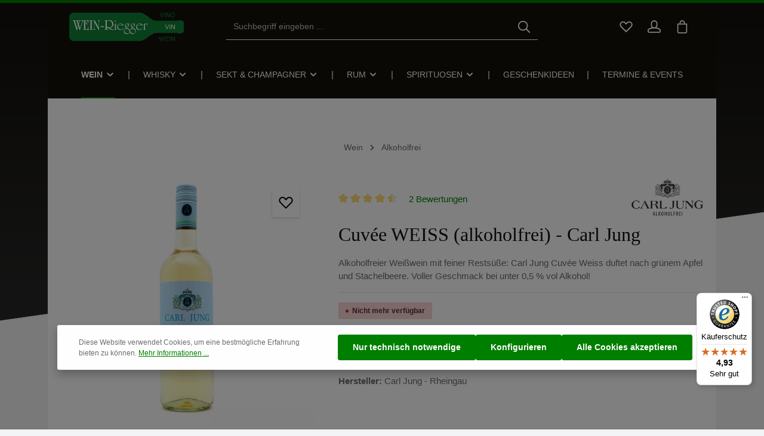

--- FILE ---
content_type: text/html; charset=UTF-8
request_url: https://www.wein-riegger.de/Carl-Jung-Rheingau/Cuvee-Weiss-alkoholfrei-Carl-Jung.html
body_size: 84274
content:

<!DOCTYPE html>

<html lang="de-DE"
      itemscope="itemscope"
      itemtype="https://schema.org/WebPage">

                                
    <head>
                                    <meta charset="utf-8">
            
                            <meta name="viewport"
                      content="width=device-width, initial-scale=1, shrink-to-fit=no">
            
                                <meta name="author"
                      content="">
                <meta name="robots"
                      content="index,follow">
                <meta name="revisit-after"
                      content="15 days">
                <meta name="keywords"
                      content="Wein ohne Alkohol, Carl Jung Wein, entalkoholisierter Wein, halbtrockener Wein alkoholfrei">
                <meta name="description"
                      content="Alkoholfreier Weißwein mit feiner Restsüße: Carl Jung Cuvée Weiss duftet nach grünem Apfel und Stachelbeere. Voller Geschmack bei unter 0,5 % vol Alkohol!">
            
    <link rel="alternate"
          type="application/rss+xml"
          title="Blog Feed"
          href="/blog.rss" />

                <meta property="og:type"
          content="product">
    <meta property="og:site_name"
          content="Wein-Riegger Onlineshop">
    <meta property="og:url"
          content="https://www.wein-riegger.de/Carl-Jung-Rheingau/Cuvee-Weiss-alkoholfrei-Carl-Jung.html">
    <meta property="og:title"
          content="Carl Jung CUVÉE WHITE (alkoholfrei) Weißwein">

    <meta property="og:description"
          content="Alkoholfreier Weißwein mit feiner Restsüße: Carl Jung Cuvée Weiss duftet nach grünem Apfel und Stachelbeere. Voller Geschmack bei unter 0,5 % vol Alkohol!">
    <meta property="og:image"
          content="https://www.wein-riegger.de/media/48/78/20/1723211279/Cuvee_White_aloholfree_Carl_Jung-21866.webp?ts=1723211279">

            <meta property="product:brand"
              content="Carl Jung - Rheingau">
    
            <meta property="product:price:amount"
          content="4.95">
    <meta property="product:price:currency"
          content="EUR">
    <meta property="product:product_link"
          content="https://www.wein-riegger.de/Carl-Jung-Rheingau/Cuvee-Weiss-alkoholfrei-Carl-Jung.html">

    <meta name="twitter:card"
          content="product">
    <meta name="twitter:site"
          content="Wein-Riegger Onlineshop">
    <meta name="twitter:title"
          content="Carl Jung CUVÉE WHITE (alkoholfrei) Weißwein">
    <meta name="twitter:description"
          content="Alkoholfreier Weißwein mit feiner Restsüße: Carl Jung Cuvée Weiss duftet nach grünem Apfel und Stachelbeere. Voller Geschmack bei unter 0,5 % vol Alkohol!">
    <meta name="twitter:image"
          content="https://www.wein-riegger.de/media/48/78/20/1723211279/Cuvee_White_aloholfree_Carl_Jung-21866.webp?ts=1723211279">

                                    <meta itemprop="copyrightHolder"
                      content="Wein-Riegger Onlineshop">
                <meta itemprop="copyrightYear"
                      content="">
                <meta itemprop="isFamilyFriendly"
                      content="false">
                <meta itemprop="image"
                      content="https://www.wein-riegger.de/media/44/e7/13/1654095060/Wein-Riegger_Logo.svg?ts=1654095060">
            

                
    
                        <meta name="theme-color"
              content="#ffffff">
    
                                                
                    <link rel="shortcut icon"
                  href="https://www.wein-riegger.de/media/14/f9/5d/1654016945/favicon32.ico?ts=1654016945">
        
                                <link rel="apple-touch-icon"
                  href="https://www.wein-riegger.de/media/14/f9/5d/1654016945/favicon32.ico?ts=1654016945">
                    
            
    
    <link rel="canonical" href="https://www.wein-riegger.de/Carl-Jung-Rheingau/Cuvee-Weiss-alkoholfrei-Carl-Jung.html">

                    <title itemprop="name">Carl Jung CUVÉE WHITE (alkoholfrei) Weißwein</title>
        
                                                                            <link rel="stylesheet"
                      href="https://www.wein-riegger.de/theme/c08f4f60dd71d7c0741f3449328844d7/css/all.css?1765961723">
                                    

                
                
                        <script>
        window.features = {"V6_5_0_0":true,"v6.5.0.0":true,"V6_6_0_0":true,"v6.6.0.0":true,"V6_7_0_0":false,"v6.7.0.0":false,"DISABLE_VUE_COMPAT":false,"disable.vue.compat":false,"ACCESSIBILITY_TWEAKS":false,"accessibility.tweaks":false,"ADMIN_VITE":false,"admin.vite":false,"TELEMETRY_METRICS":false,"telemetry.metrics":false,"CACHE_REWORK":false,"cache.rework":false,"PAYPAL_SETTINGS_TWEAKS":false,"paypal.settings.tweaks":false,"SSO":false,"sso":false,"RULE_BUILDER":true,"rule.builder":true,"FLOW_BUILDER":true,"flow.builder":true,"ADVANCED_SEARCH":true,"advanced.search":true,"RETURNS_MANAGEMENT":true,"returns.management":true,"TEXT_GENERATOR":true,"text.generator":true,"CHECKOUT_SWEETENER":true,"checkout.sweetener":true,"IMAGE_CLASSIFICATION":true,"image.classification":true,"PROPERTY_EXTRACTOR":true,"property.extractor":true,"REVIEW_SUMMARY":true,"review.summary":true,"REVIEW_TRANSLATOR":true,"review.translator":true,"CONTENT_GENERATOR":true,"content.generator":true,"EXPORT_ASSISTANT":true,"export.assistant":true,"QUICK_ORDER":true,"quick.order":true,"EMPLOYEE_MANAGEMENT":true,"employee.management":true,"QUOTE_MANAGEMENT":true,"quote.management":true,"CAPTCHA":true,"captcha":true,"NATURAL_LANGUAGE_SEARCH":true,"natural.language.search":true,"IMAGE_UPLOAD_SEARCH":true,"image.upload.search":true,"ORDER_APPROVAL":true,"order.approval":true,"SPATIAL_CMS_ELEMENT":true,"spatial.cms.element":true,"SHOPPING_LISTS":true,"shopping.lists":true,"TEXT_TO_IMAGE_GENERATION":true,"text.to.image.generation":true,"SPATIAL_SCENE_EDITOR":false,"spatial.scene.editor":false,"FEATURE_SWAGCMSEXTENSIONS_1":true,"feature.swagcmsextensions.1":true,"FEATURE_SWAGCMSEXTENSIONS_2":true,"feature.swagcmsextensions.2":true,"FEATURE_SWAGCMSEXTENSIONS_8":true,"feature.swagcmsextensions.8":true,"FEATURE_SWAGCMSEXTENSIONS_63":true,"feature.swagcmsextensions.63":true};
    </script>
        
                            <!-- WbmTagManagerAnalytics Head Snippet Start -->
                                        
                <script>
            window.dataLayer = window.dataLayer || [];
            function gtag() { dataLayer.push(arguments); }
            gtag('consent', 'default', {
                'ad_user_data': 'denied',
                'ad_storage': 'denied',
                'ad_personalization': 'denied',
                'analytics_storage': 'denied'
            });
        </script>
    

    <!-- Shopware Analytics -->
    <script>
        window.shopwareAnalytics = {
            trackingId: '',
            merchantConsent: true,
            debug: false,
            storefrontController: 'Product',
            storefrontAction: 'index',
            storefrontRoute: 'frontend.detail.page',
            storefrontCmsPageType:  'product_detail' ,
        };
    </script>
    <!-- End Shopware Analytics -->
        

                
                
                            
        
        
                
                                        


            <script id="wbmTagMangerDefine" type="text/javascript">
            let gtmIsTrackingProductClicks = Boolean(1),
                gtmIsTrackingAddToWishlistClicks = Boolean(1),
                gtmContainerId = 'GTM-KCBZFQN',
                hasSWConsentSupport = Boolean(1);
            window.wbmScriptIsSet = false;
            window.dataLayer = window.dataLayer || [];
            window.dataLayer.push({"event":"user","id":null});
        </script>

        <script id="wbmTagMangerDataLayer" type="text/javascript">
            window.dataLayer.push({ ecommerce: null });
            window.dataLayer.push({"google_tag_params":{"ecomm_prodid":21866,"ecomm_pagetype":"product"}});

            
                

            
            let onEventDataLayer = JSON.parse('[{"event":"view_item","ecommerce":{"value":4.95,"items":[{"item_category":"Alkoholfrei","price":4.95,"item_brand":"Carl Jung - Rheingau","item_id":"21866","item_name":"Cuv\u00e9e WEISS (alkoholfrei) - Carl Jung","item_variant":""}],"currency":"EUR"}}]');
                    </script>    
                        <script id="wbmTagManger" type="text/javascript" >
                function getCookie(name) {
                    var cookieMatch = document.cookie.match(name + '=(.*?)(;|$)');
                    return cookieMatch && decodeURI(cookieMatch[1]);
                }

                let gtmCookieSet = getCookie('wbm-tagmanager-enabled');
                
                let googleTag = function(w,d,s,l,i){w[l]=w[l]||[];w[l].push({'gtm.start':new Date().getTime(),event:'gtm.js'});var f=d.getElementsByTagName(s)[0],j=d.createElement(s),dl=l!='dataLayer'?'&l='+l:'';j.async=true;j.src='https://www.googletagmanager.com/gtm.js?id='+i+dl+'';f.parentNode.insertBefore(j,f);};
                

                if (hasSWConsentSupport && gtmCookieSet === null) {
                    window.wbmGoogleTagmanagerId = gtmContainerId;
                    window.wbmScriptIsSet = false;
                    window.googleTag = googleTag;
                } else {
                    window.wbmScriptIsSet = true;
                    googleTag(window, document, 'script', 'dataLayer', gtmContainerId);
                    googleTag = null;

                    window.dataLayer = window.dataLayer || [];
                    function gtag() { dataLayer.push(arguments); }

                    if (hasSWConsentSupport) {
                        (() => {
                            const analyticsStorageEnabled = document.cookie.split(';').some((item) => item.trim().includes('google-analytics-enabled=1'));
                            const adsEnabled = document.cookie.split(';').some((item) => item.trim().includes('google-ads-enabled=1'));

                            gtag('consent', 'update', {
                                'ad_storage': adsEnabled ? 'granted' : 'denied',
                                'ad_user_data': adsEnabled ? 'granted' : 'denied',
                                'ad_personalization': adsEnabled ? 'granted' : 'denied',
                                'analytics_storage': analyticsStorageEnabled ? 'granted' : 'denied'
                            });
                        })();
                    }
                }

                
            </script><!-- WbmTagManagerAnalytics Head Snippet End -->
            

    

                
                                
            <script type="text/javascript"
                                src='https://www.google.com/recaptcha/api.js?render=6LdPQ-sqAAAAADO7LLQtaXOrYXnwCIk7_7fw6BJc'
                defer></script>
        <script>
                                        window.googleReCaptchaV3Active = true;
                    </script>
            

    
                
                                    <script>
                    window.useDefaultCookieConsent = true;
                </script>
                    
                                                <script>
                window.activeNavigationId = 'ad3b571d418945dfb8d885604c988402';
                window.router = {
                    'frontend.cart.offcanvas': '/checkout/offcanvas',
                    'frontend.cookie.offcanvas': '/cookie/offcanvas',
                    'frontend.checkout.finish.page': '/checkout/finish',
                    'frontend.checkout.info': '/widgets/checkout/info',
                    'frontend.menu.offcanvas': '/widgets/menu/offcanvas',
                    'frontend.cms.page': '/widgets/cms',
                    'frontend.cms.navigation.page': '/widgets/cms/navigation',
                    'frontend.account.addressbook': '/widgets/account/address-book',
                    'frontend.country.country-data': '/country/country-state-data',
                    'frontend.app-system.generate-token': '/app-system/Placeholder/generate-token',
                    };
                window.salesChannelId = '56775afacdc1468d8e268b390247931c';
            </script>
        

    
    

        
    <script>
        window.router['widgets.swag.cmsExtensions.quickview'] = '/swag/cms-extensions/quickview';
        window.router['widgets.swag.cmsExtensions.quickview.variant'] = '/swag/cms-extensions/quickview/variant';
    </script>


    <script>
        window.router['frontend.shopware_analytics.customer.data'] = '/storefront/script/shopware-analytics-customer'
    </script>


    <script>
        window.router['frontend.product.review.translate'] = '/translate-review';
    </script>

                                <script>
                
                window.breakpoints = {"xs":0,"sm":576,"md":768,"lg":992,"xl":1200,"xxl":1400};
            </script>
        
                                    <script>
                    window.customerLoggedInState = 0;

                    window.wishlistEnabled = 1;
                </script>
                    
                                    
    
                            <script>
                window.themeAssetsPublicPath = 'https://www.wein-riegger.de/theme/50f684899fa3422d8a00f2593b846762/assets/';
            </script>
        
                                                            <script>
                        window.themeJsPublicPath = 'https://www.wein-riegger.de/theme/c08f4f60dd71d7c0741f3449328844d7/js/';
                    </script>
                                            <script type="text/javascript" src="https://www.wein-riegger.de/theme/c08f4f60dd71d7c0741f3449328844d7/js/storefront/storefront.js?1765961723" defer></script>
                                            <script type="text/javascript" src="https://www.wein-riegger.de/theme/c08f4f60dd71d7c0741f3449328844d7/js/swag-pay-pal/swag-pay-pal.js?1765961723" defer></script>
                                            <script type="text/javascript" src="https://www.wein-riegger.de/theme/c08f4f60dd71d7c0741f3449328844d7/js/subscription/subscription.js?1765961723" defer></script>
                                            <script type="text/javascript" src="https://www.wein-riegger.de/theme/c08f4f60dd71d7c0741f3449328844d7/js/checkout-sweetener/checkout-sweetener.js?1765961723" defer></script>
                                            <script type="text/javascript" src="https://www.wein-riegger.de/theme/c08f4f60dd71d7c0741f3449328844d7/js/text-translator/text-translator.js?1765961723" defer></script>
                                            <script type="text/javascript" src="https://www.wein-riegger.de/theme/c08f4f60dd71d7c0741f3449328844d7/js/employee-management/employee-management.js?1765961723" defer></script>
                                            <script type="text/javascript" src="https://www.wein-riegger.de/theme/c08f4f60dd71d7c0741f3449328844d7/js/quick-order/quick-order.js?1765961723" defer></script>
                                            <script type="text/javascript" src="https://www.wein-riegger.de/theme/c08f4f60dd71d7c0741f3449328844d7/js/advanced-search/advanced-search.js?1765961723" defer></script>
                                            <script type="text/javascript" src="https://www.wein-riegger.de/theme/c08f4f60dd71d7c0741f3449328844d7/js/captcha/captcha.js?1765961723" defer></script>
                                            <script type="text/javascript" src="https://www.wein-riegger.de/theme/c08f4f60dd71d7c0741f3449328844d7/js/quote-management/quote-management.js?1765961723" defer></script>
                                            <script type="text/javascript" src="https://www.wein-riegger.de/theme/c08f4f60dd71d7c0741f3449328844d7/js/a-i-search/a-i-search.js?1765961723" defer></script>
                                            <script type="text/javascript" src="https://www.wein-riegger.de/theme/c08f4f60dd71d7c0741f3449328844d7/js/spatial-cms-element/spatial-cms-element.js?1765961723" defer></script>
                                            <script type="text/javascript" src="https://www.wein-riegger.de/theme/c08f4f60dd71d7c0741f3449328844d7/js/order-approval/order-approval.js?1765961723" defer></script>
                                            <script type="text/javascript" src="https://www.wein-riegger.de/theme/c08f4f60dd71d7c0741f3449328844d7/js/shopping-list/shopping-list.js?1765961723" defer></script>
                                            <script type="text/javascript" src="https://www.wein-riegger.de/theme/c08f4f60dd71d7c0741f3449328844d7/js/cbax-modul-cross-selling/cbax-modul-cross-selling.js?1765961723" defer></script>
                                            <script type="text/javascript" src="https://www.wein-riegger.de/theme/c08f4f60dd71d7c0741f3449328844d7/js/swag-customized-products/swag-customized-products.js?1765961723" defer></script>
                                            <script type="text/javascript" src="https://www.wein-riegger.de/theme/c08f4f60dd71d7c0741f3449328844d7/js/netzp-shopmanager6/netzp-shopmanager6.js?1765961723" defer></script>
                                            <script type="text/javascript" src="https://www.wein-riegger.de/theme/c08f4f60dd71d7c0741f3449328844d7/js/swag-cms-extensions/swag-cms-extensions.js?1765961723" defer></script>
                                            <script type="text/javascript" src="https://www.wein-riegger.de/theme/c08f4f60dd71d7c0741f3449328844d7/js/netzp-events6/netzp-events6.js?1765961723" defer></script>
                                            <script type="text/javascript" src="https://www.wein-riegger.de/theme/c08f4f60dd71d7c0741f3449328844d7/js/tanmar-ng-product-reviews-design/tanmar-ng-product-reviews-design.js?1765961723" defer></script>
                                            <script type="text/javascript" src="https://www.wein-riegger.de/theme/c08f4f60dd71d7c0741f3449328844d7/js/netzp-blog6/netzp-blog6.js?1765961723" defer></script>
                                            <script type="text/javascript" src="https://www.wein-riegger.de/theme/c08f4f60dd71d7c0741f3449328844d7/js/frosh-platform-filter-search/frosh-platform-filter-search.js?1765961723" defer></script>
                                            <script type="text/javascript" src="https://www.wein-riegger.de/theme/c08f4f60dd71d7c0741f3449328844d7/js/acris-stock-notification-c-s/acris-stock-notification-c-s.js?1765961723" defer></script>
                                            <script type="text/javascript" src="https://www.wein-riegger.de/theme/c08f4f60dd71d7c0741f3449328844d7/js/zeobv-bundle-products/zeobv-bundle-products.js?1765961723" defer></script>
                                            <script type="text/javascript" src="https://www.wein-riegger.de/theme/c08f4f60dd71d7c0741f3449328844d7/js/wbm-tag-manager-analytics/wbm-tag-manager-analytics.js?1765961723" defer></script>
                                            <script type="text/javascript" src="https://www.wein-riegger.de/theme/c08f4f60dd71d7c0741f3449328844d7/js/tanmar-ng-product-reviews/tanmar-ng-product-reviews.js?1765961723" defer></script>
                                            <script type="text/javascript" src="https://www.wein-riegger.de/theme/c08f4f60dd71d7c0741f3449328844d7/js/tmms-additional-newsletter-registration-options/tmms-additional-newsletter-registration-options.js?1765961723" defer></script>
                                            <script type="text/javascript" src="https://www.wein-riegger.de/theme/c08f4f60dd71d7c0741f3449328844d7/js/pickware-dhl/pickware-dhl.js?1765961723" defer></script>
                                            <script type="text/javascript" src="https://www.wein-riegger.de/theme/c08f4f60dd71d7c0741f3449328844d7/js/pickware-shipping-bundle/pickware-shipping-bundle.js?1765961723" defer></script>
                                            <script type="text/javascript" src="https://www.wein-riegger.de/theme/c08f4f60dd71d7c0741f3449328844d7/js/dne-custom-css-js/dne-custom-css-js.js?1765961723" defer></script>
                                            <script type="text/javascript" src="https://www.wein-riegger.de/theme/c08f4f60dd71d7c0741f3449328844d7/js/newsletter-sendinblue/newsletter-sendinblue.js?1765961723" defer></script>
                                            <script type="text/javascript" src="https://www.wein-riegger.de/theme/c08f4f60dd71d7c0741f3449328844d7/js/cbax-modul-manufacturers/cbax-modul-manufacturers.js?1765961723" defer></script>
                                            <script type="text/javascript" src="https://www.wein-riegger.de/theme/c08f4f60dd71d7c0741f3449328844d7/js/swag-custom-notification/swag-custom-notification.js?1765961723" defer></script>
                                            <script type="text/javascript" src="https://www.wein-riegger.de/theme/c08f4f60dd71d7c0741f3449328844d7/js/swag-analytics/swag-analytics.js?1765961723" defer></script>
                                            <script type="text/javascript" src="https://www.wein-riegger.de/theme/c08f4f60dd71d7c0741f3449328844d7/js/zenit-platform-atmos/zenit-platform-atmos.js?1765961723" defer></script>
                                            <script type="text/javascript" src="https://www.wein-riegger.de/theme/c08f4f60dd71d7c0741f3449328844d7/js/zenit-platform-atmos-set2/zenit-platform-atmos-set2.js?1765961723" defer></script>
                                                        

    
    
        </head>

        
                
    <body class="is-ctl-product is-act-index has-product-actions has-pw-toggle is-cms is-lo-full-width-header is-tb-hidden is-srch-default is-mn-offcanvas-md is-tanmar-product-reviews-design">

                            
    
    
            <div class="skip-to-content bg-primary-subtle text-primary-emphasis visually-hidden-focusable overflow-hidden">
            <div class="container d-flex justify-content-center">
                                                                                        <a href="#content-main" class="skip-to-content-link d-inline-flex text-decoration-underline m-1 p-2 fw-bold gap-2">
                                Zum Hauptinhalt springen
                            </a>
                                            
                                    
            <a href="#header-main-search-input"
           class="skip-to-content-link d-inline-flex text-decoration-underline m-1 p-2 fw-bold gap-2 d-none d-sm-block">
            Zur Suche springen
        </a>
    
                                    
            <a href="#main-navigation-menu" class="skip-to-content-link d-inline-flex text-decoration-underline m-1 p-2 fw-bold gap-2 d-none d-lg-block">
            Zur Hauptnavigation springen
        </a>
                                </div>
        </div>
        
        
            
                            <noscript>
                <iframe src="https://www.googletagmanager.com/ns.html?id=GTM-KCBZFQN"
                        height="0"
                        width="0"
                        style="display:none;visibility:hidden"
                        title="Google Tagmanager">

                </iframe>
            </noscript>
            
                <noscript class="noscript-main">
                
    <div role="alert"
                  class="alert alert-info alert-has-icon">
                                                                        
                                                                            
                                    
                <span class="icon icon-info" aria-hidden="true">
                                        <svg xmlns="http://www.w3.org/2000/svg" xmlns:xlink="http://www.w3.org/1999/xlink" width="24" height="24" viewBox="0 0 24 24"><defs><path d="M12 7c.5523 0 1 .4477 1 1s-.4477 1-1 1-1-.4477-1-1 .4477-1 1-1zm1 9c0 .5523-.4477 1-1 1s-1-.4477-1-1v-5c0-.5523.4477-1 1-1s1 .4477 1 1v5zm11-4c0 6.6274-5.3726 12-12 12S0 18.6274 0 12 5.3726 0 12 0s12 5.3726 12 12zM12 2C6.4772 2 2 6.4772 2 12s4.4772 10 10 10 10-4.4772 10-10S17.5228 2 12 2z" id="icons-default-info" /></defs><use xlink:href="#icons-default-info" fill="#758CA3" fill-rule="evenodd" /></svg>
                    </span>
    
                                                        
                                    
                    <div class="alert-content-container">
                                                    
                                                        <div class="alert-content">                                                    Um unseren Shop in vollem Umfang nutzen zu können, empfehlen wir Ihnen Javascript in Ihrem Browser zu aktivieren.
                                                                </div>                
                                                                </div>
            </div>
            </noscript>
        


                
    <div class="page-wrapper">

                                                                                                                                                                                                        
                                                                                                                                                                                                                                                        
                                                                            
                                        
                                
                                
                                
                                                    
                                                                                
                                                
                                
                
                
                
                
                                
                                                
                                                                
                                
                    
                <header class="header-main header-multi-line header-multi-line-mobile header-logo-left"
                        data-zen-sticky-header="true"
                        data-zen-sticky-header-options="{&quot;viewports&quot;:[&quot;XXL&quot;,&quot;XS&quot;,&quot;SM&quot;,&quot;MD&quot;,&quot;LG&quot;,&quot;XL&quot;],&quot;scrollOffset&quot;:&quot;&quot;,&quot;autoHide&quot;:true}"
                                                    data-zen-header-tooltips="true"
                            data-zen-header-tooltips-options="{&quot;tooltipPlacement&quot;:&quot;bottom&quot;}"
                        >
                    <div class="header-inner">
                                                                                                                        
                                                

                <div class="nav-header ">
            <div class="container">
                <div class="header-row row gx-1">

                                        
                    
                    
                    
                    
                    
                    
                                                                                                                                                                                        <div class="header-logo-col col-12 col-md-auto col-lg-3">
                                        <div class="header-logo-main">
                    <a class="header-logo-main-link"
               href="/"
               title="Zur Startseite gehen">
                                
                        <picture class="header-logo-picture">
                                                                            
                                                                            
                                                                                    <img src="https://www.wein-riegger.de/media/44/e7/13/1654095060/Wein-Riegger_Logo.svg?ts=1654095060"
                                     alt="Zur Startseite gehen"
                                     class="img-fluid header-logo-main-img">
                                                                        </picture>
                
            </a>
            </div>
                                </div>
                                                                        
                                                                                                                                                                    <div class="header-menu-button col-auto d-md-none"
                                     data-zen-tooltip-title="Menü">
                                                                            <button
                                            class="btn nav-main-toggle-btn header-actions-btn"
                                            type="button"
                                            data-off-canvas-menu="true"
                                            aria-label="Menü"
                                        >
                                                                                                                    
                                                
                <span class="icon icon-stack">
                                        <svg xmlns="http://www.w3.org/2000/svg" xmlns:xlink="http://www.w3.org/1999/xlink" version="1.1" width="32" height="32" viewBox="0 0 32 32"><defs><path d="M4 6.667h24q0.552 0 0.943 0.391t0.391 0.943-0.391 0.943-0.943 0.391h-24q-0.552 0-0.943-0.391t-0.391-0.943 0.391-0.943 0.943-0.391zM4 22.667h24q0.552 0 0.943 0.391t0.391 0.943-0.391 0.943-0.943 0.391h-24q-0.552 0-0.943-0.391t-0.391-0.943 0.391-0.943 0.943-0.391zM4 14.667h24q0.552 0 0.943 0.391t0.391 0.943-0.391 0.943-0.943 0.391h-24q-0.552 0-0.943-0.391t-0.391-0.943 0.391-0.943 0.943-0.391z" id="icons-featherold-stack" /></defs><use xlink:href="#icons-featherold-stack" fill-rule="evenodd" /></svg>
                    </span>
    
                                                                                        </button>
                                    
                                </div>
                                                                        
                                                                                                                                                                                                        <div class="header-search-col col-12 col-sm-auto col-lg-6 ms-auto ms-lg-0 order-last order-sm-0">

                                        
                                        
    <div class="collapse"
         id="searchCollapse">
        <div class="header-search">
                
    
                    <form action="/search"
                      method="get"
                      data-search-widget="true"
                      data-search-widget-options="{&quot;searchWidgetMinChars&quot;:2}"
                      data-url="/suggest?search="
                      class="header-search-form">
                            <div class="input-group has-validation">
                                        <input type="search"
                                       id="header-main-search-input"
                                       name="search"
                                       class="form-control header-search-input"
                                       autocomplete="off"
                                       autocapitalize="off"
                                       placeholder="Suchbegriff eingeben ..."
                                       aria-label="Suchbegriff eingeben ..."
                                       value=""
                                >
                            

                                        <button type="submit"
                                        class="btn header-search-btn"
                                        aria-label="Suchen">
                                    <span class="header-search-icon">
                                                                
                                                
                <span class="icon icon-search">
                                        <svg xmlns="http://www.w3.org/2000/svg" xmlns:xlink="http://www.w3.org/1999/xlink" version="1.1" width="32" height="32" viewBox="0 0 32 32"><defs><path d="M13.333 1.333q2.438 0 4.661 0.953t3.828 2.557 2.557 3.828 0.953 4.661q0 2.094-0.682 4.010t-1.943 3.479l7.573 7.563q0.385 0.385 0.385 0.948 0 0.573-0.38 0.953t-0.953 0.38q-0.563 0-0.948-0.385l-7.563-7.573q-1.563 1.26-3.479 1.943t-4.010 0.682q-2.438 0-4.661-0.953t-3.828-2.557-2.557-3.828-0.953-4.661 0.953-4.661 2.557-3.828 3.828-2.557 4.661-0.953zM13.333 4q-1.896 0-3.625 0.74t-2.979 1.99-1.99 2.979-0.74 3.625 0.74 3.625 1.99 2.979 2.979 1.99 3.625 0.74 3.625-0.74 2.979-1.99 1.99-2.979 0.74-3.625-0.74-3.625-1.99-2.979-2.979-1.99-3.625-0.74z" id="icons-featherold-search" /></defs><use xlink:href="#icons-featherold-search" fill-rule="evenodd" /></svg>
                    </span>
    
                                        </span>
                                </button>
                            

                            <button class="btn header-close-btn js-search-close-btn d-none"
                    type="button"
                    aria-label="Die Dropdown-Suche schließen">
                <span class="header-close-icon">
                                            
                                                
                <span class="icon icon-x">
                                        <svg xmlns="http://www.w3.org/2000/svg" xmlns:xlink="http://www.w3.org/1999/xlink" version="1.1" width="32" height="32" viewBox="0 0 32 32"><defs><path d="M25.333 5.333q0.573 0 0.953 0.38t0.38 0.953q0 0.563-0.385 0.948l-8.396 8.385 8.396 8.385q0.385 0.385 0.385 0.948 0 0.573-0.38 0.953t-0.953 0.38q-0.563 0-0.948-0.385l-8.385-8.396-8.385 8.396q-0.385 0.385-0.948 0.385-0.573 0-0.953-0.38t-0.38-0.953q0-0.563 0.385-0.948l8.396-8.385-8.396-8.385q-0.385-0.385-0.385-0.948 0-0.573 0.38-0.953t0.953-0.38q0.563 0 0.948 0.385l8.385 8.396 8.385-8.396q0.385-0.385 0.948-0.385z" id="icons-featherold-x" /></defs><use xlink:href="#icons-featherold-x" fill-rule="evenodd" /></svg>
                    </span>
    
                    </span>
            </button>
            </div>
                </form>
            
        </div>
    </div>
                                    </div>
                                                                                                        
                                                                                                                                                                    <div class="header-actions-col col-auto ms-auto ms-sm-0 ms-lg-auto">
                                    <div class="row gx-1 justify-content-end">
                                                                                    <div class="col-auto d-none d-md-flex d-lg-none"
                                                 data-zen-tooltip-title="Menü">
                                                                                        <button
                                            class="btn nav-main-toggle-btn header-actions-btn"
                                            type="button"
                                            data-off-canvas-menu="true"
                                            aria-label="Menü"
                                        >
                                                                                                                    
                                                
                <span class="icon icon-stack">
                                        <svg xmlns="http://www.w3.org/2000/svg" xmlns:xlink="http://www.w3.org/1999/xlink" version="1.1" width="32" height="32" viewBox="0 0 32 32"><use xlink:href="#icons-featherold-stack" fill-rule="evenodd" /></svg>
                    </span>
    
                                                                                        </button>
                                    
                                            </div>
                                        
                                                                                                                            <div class="col-auto d-sm-none">
                                                <div class="search-toggle"
                                                     data-zen-tooltip-title="Suchen">
                                                    <button class="btn header-actions-btn search-toggle-btn js-search-toggle-btn collapsed"
                                                            type="button"
                                                                                                                    data-bs-toggle="collapse"
                                                            data-bs-target="#searchCollapse"
                                                            aria-expanded="false"
                                                            aria-controls="searchCollapse"
                                                                                                                    aria-label="Suchen">
                                                                                
                                                
                <span class="icon icon-search">
                                        <svg xmlns="http://www.w3.org/2000/svg" xmlns:xlink="http://www.w3.org/1999/xlink" version="1.1" width="32" height="32" viewBox="0 0 32 32"><use xlink:href="#icons-featherold-search" fill-rule="evenodd" /></svg>
                    </span>
    
                                                                                    
                                                
                <span class="icon icon-x icon-search-close d-none">
                                        <svg xmlns="http://www.w3.org/2000/svg" xmlns:xlink="http://www.w3.org/1999/xlink" version="1.1" width="32" height="32" viewBox="0 0 32 32"><use xlink:href="#icons-featherold-x" fill-rule="evenodd" /></svg>
                    </span>
    
                                                        </button>
                                                </div>
                                            </div>
                                        
                                                                                                                                                                                <div class="col-auto">
                                                    <div class="header-wishlist"
                                                         data-zen-tooltip-title="Merkzettel">
                                                        <a class="btn header-wishlist-btn header-actions-btn"
                                                           href="/wishlist"
                                                           title="Merkzettel"
                                                           aria-label="Merkzettel">
                                                                
            <span class="header-wishlist-icon">
                                    
                                                
                <span class="icon icon-heart">
                                        <svg xmlns="http://www.w3.org/2000/svg" xmlns:xlink="http://www.w3.org/1999/xlink" version="1.1" width="32" height="32" viewBox="0 0 32 32"><defs><path d="M23.542 2.667q2.177 0 4.016 1.073t2.911 2.911 1.073 4.016q0 1.563-0.599 3.036t-1.745 2.62l-13.198 13.198-13.198-13.198q-1.146-1.146-1.745-2.62t-0.599-3.036q0-2.177 1.073-4.016t2.911-2.911 4.016-1.073q1.573 0 3.036 0.594t2.62 1.75l1.885 1.885 1.885-1.885q1.146-1.146 2.62-1.745t3.036-0.599zM23.542 5.333q-1.042 0-2.021 0.396t-1.75 1.167l-3.771 3.771-3.771-3.771q-0.771-0.771-1.75-1.167t-2.021-0.396q-1.458 0-2.682 0.714t-1.938 1.938-0.714 2.682q0 1.042 0.396 2.021t1.167 1.75l11.313 11.313 11.312-11.313q0.771-0.771 1.167-1.75t0.396-2.021q0-1.458-0.714-2.682t-1.938-1.938-2.682-0.714z" id="icons-featherold-heart" /></defs><use xlink:href="#icons-featherold-heart" fill-rule="evenodd" /></svg>
                    </span>
    
            </span>
    
    
    
        <span class="badge header-wishlist-badge"
          id="wishlist-basket"
          data-wishlist-storage="true"
          data-wishlist-storage-options="{&quot;listPath&quot;:&quot;\/wishlist\/list&quot;,&quot;mergePath&quot;:&quot;\/wishlist\/merge&quot;,&quot;pageletPath&quot;:&quot;\/wishlist\/merge\/pagelet&quot;}"
          data-wishlist-widget="true"
          data-wishlist-widget-options="{&quot;showCounter&quot;:true}"
    ></span>
                                                        </a>
                                                    </div>
                                                </div>
                                                                                    
                                                                                                                            <div class="col-auto">
                                                <div class="account-menu"
                                                     data-zen-tooltip-title="Ihr Konto">
                                                        <div class="dropdown">
            <button class="btn account-menu-btn header-actions-btn"
            type="button"
            id="accountWidget"
            data-account-menu="true"
            data-bs-toggle="dropdown"
            aria-haspopup="true"
            aria-expanded="false"
            aria-label="Ihr Konto"
            title="Ihr Konto">
                                
                                                
                <span class="icon icon-avatar">
                                        <svg xmlns="http://www.w3.org/2000/svg" xmlns:xlink="http://www.w3.org/1999/xlink" version="1.1" width="32" height="32" viewBox="0 0 32 32"><defs><path d="M16 0q2.177 0 4.016 1.073t2.911 2.911 1.073 4.016v4q0 1.667-0.646 3.156t-1.802 2.594q3.042 0.479 5.406 1.411t3.703 2.203 1.339 2.677v2.625q0 1.656-1.172 2.828t-2.828 1.172h-24q-1.656 0-2.828-1.172t-1.172-2.828v-2.635q0-1.406 1.339-2.677t3.698-2.203 5.401-1.401q-1.146-1.115-1.792-2.599t-0.646-3.151v-4q0-2.177 1.073-4.016t2.911-2.911 4.016-1.073zM16 20q-2.896 0-5.589 0.464t-4.693 1.297q-0.802 0.333-1.432 0.708t-0.958 0.677-0.495 0.526-0.167 0.359v2.635q0 0.552 0.391 0.943t0.943 0.391h24q0.552 0 0.943-0.391t0.391-0.943v-2.625q0-0.135-0.167-0.359t-0.495-0.526-0.958-0.677-1.432-0.719q-2-0.833-4.693-1.297t-5.589-0.464zM16 2.667q-2.208 0-3.771 1.563t-1.563 3.771v4q0 2.208 1.563 3.771t3.771 1.563 3.771-1.563 1.563-3.771v-4q0-2.208-1.563-3.771t-3.771-1.563z" id="icons-featherold-avatar" /></defs><use xlink:href="#icons-featherold-avatar" fill-rule="evenodd" /></svg>
                    </span>
    
    
                    </button>

                <div class="dropdown-menu dropdown-menu-end account-menu-dropdown shadow js-account-menu-dropdown"
         aria-labelledby="accountWidget">
        

        
            <div class="offcanvas-header">
                <button class="btn offcanvas-close js-offcanvas-close stretched-link" aria-label="Menü schließen">
                                                    
                                                
                <span class="icon icon-x icon-md">
                                        <svg xmlns="http://www.w3.org/2000/svg" xmlns:xlink="http://www.w3.org/1999/xlink" version="1.1" width="32" height="32" viewBox="0 0 32 32"><use xlink:href="#icons-featherold-x" fill-rule="evenodd" /></svg>
                    </span>
    
                </button>

        <span data-id="off-canvas-headline" class="offcanvas-title">
        Ihr Konto
    </span>
        </div>
    
            <div class="offcanvas-body">
                <div class="account-menu">
                    
    
                                    <div class="account-menu-login">
                                            <a href="/account/login"
                           title="Anmelden"
                           class="btn btn-primary account-menu-login-button">
                            Anmelden
                        </a>
                    
                                            <div class="account-menu-register">
                            oder <a href="/account/login"
                                                                            title="Registrieren">registrieren</a>
                        </div>
                                    </div>
                    
                    <div class="account-menu-links">
                    <div class="header-account-menu">
        <div class="card account-menu-inner">
                                                    
    
                                <div class="list-group list-group-flush account-aside-list-group">
                                                    <nav class="list-group list-group-flush account-aside-list-group">
                                                                                                    <a href="/account"
                                   title="Übersicht"
                                   class="list-group-item list-group-item-action account-aside-item"
                                   >
                                    Übersicht
                                </a>
                            
                                                                <a href="/account/profile"
                                   title="Persönliches Profil"
                                   class="list-group-item list-group-item-action account-aside-item"
                                   >
                                    Persönliches Profil
                                </a>
                            

                
                
                                                            <a href="/account/address"
                                   title="Adressen"
                                   class="list-group-item list-group-item-action account-aside-item"
                                   >
                                    Adressen
                                </a>
                            
                                                                                                                        <a href="/account/payment"
                                   title="Zahlungsarten"
                                   class="list-group-item list-group-item-action account-aside-item"
                                   >
                                    Zahlungsarten
                                </a>
                                                            
                                                            <a href="/account/order"
                                   title="Bestellungen"
                                   class="list-group-item list-group-item-action account-aside-item"
                                   >
                                    Bestellungen
                                </a>
                                                    

                

                

            

    
                        </nav>
                            

                            </div>
    
                                                </div>
    </div>
            </div>
            </div>
        </div>
        </div>
    </div>
                                                </div>
                                            </div>
                                        
                                                                                                                            <div class="col-auto">
                                                <div
                                                    class="header-cart"
                                                    data-off-canvas-cart="true"
                                                    data-zen-tooltip-title="Warenkorb"
                                                    >
                                                    <a
                                                        class="btn header-cart-btn header-actions-btn"
                                                        href="/checkout/cart"
                                                        data-cart-widget="true"
                                                        title="Warenkorb"
                                                        aria-labelledby="cart-widget-aria-label"
                                                    >
                                                            <span class="header-cart-icon">
                                
                                                
                <span class="icon icon-bag">
                                        <svg aria-label="Warenkorb" xmlns="http://www.w3.org/2000/svg" xmlns:xlink="http://www.w3.org/1999/xlink" version="1.1" width="32" height="32" viewBox="0 0 32 32"><defs><path d="M16 0q1.354 0 2.589 0.531t2.125 1.422 1.422 2.125 0.531 2.589v1.333h5.333v20q0 1.656-1.172 2.828t-2.828 1.172h-16q-1.656 0-2.828-1.172t-1.172-2.828v-20h5.333v-1.333q0-1.354 0.531-2.589t1.422-2.125 2.125-1.422 2.589-0.531zM25.333 28v-17.333h-18.667v17.333q0 0.552 0.391 0.943t0.943 0.391h16q0.552 0 0.943-0.391t0.391-0.943zM16 2.667q-1.656 0-2.828 1.172t-1.172 2.828v1.333h8v-1.333q0-1.656-1.172-2.828t-2.828-1.172z" id="icons-featherold-bag" /></defs><use xlink:href="#icons-featherold-bag" fill-rule="evenodd" /></svg>
                    </span>
    
        </span>
        <span class="header-cart-total d-none d-sm-inline-block ms-sm-2">
                0,00 €*    </span>

        <span
        class="visually-hidden"
        id="cart-widget-aria-label"
    >
        checkout.cartScreenReaderUpdate
    </span>
                                                    </a>
                                                </div>
                                            </div>
                                        
                                                                                                                                                                                                                                                                                                                                                                                                        
                                            
                                                                                                                        </div>
                                </div>
                                                                        
                                                            </div>
            </div>

                                                </div>
    
                        
                                                                                                                                                                    <div class="nav-main  ">
                                                                                                                                                                                                                
                 
    <div class="main-navigation"
         id="mainNavigation"
                    data-flyout-menu="true"
                    >
                            <div class="container">
                                                    
                                    <nav class="nav main-navigation-menu"
                        id="main-navigation-menu"
                        aria-label="Hauptnavigation"
                        itemscope="itemscope"
                        itemtype="https://schema.org/SiteNavigationElement">
                        
                            
                                                    
                                                                                            
                                    
    
    
                                        
    <div class="main-navigation-item flyout">
                                                            
                                                                            
            <a class="nav-link main-navigation-link nav-item-a836c0bee3ad4799b4af30d9e35064a9 active"
                href="https://www.wein-riegger.de/wein/"
                itemprop="url"
                                                                                data-flyout-menu-trigger="a836c0bee3ad4799b4af30d9e35064a9"
                                                    >

                                <div class="main-navigation-link-text has-children" data-hover="Wein">
                                                                                                
                                                            
                    <span class="main-navigation-link-name" data-hover="Wein" itemprop="name">Wein</span>

                                                                                                                            
    
                <span class="icon icon-arrow-medium-down icon-xs icon-main-navigation-link-toggle">
                                        <svg xmlns="http://www.w3.org/2000/svg" xmlns:xlink="http://www.w3.org/1999/xlink" width="16" height="16" viewBox="0 0 16 16"><defs><path id="icons-solid-arrow-medium-down" d="M4.7071 6.2929c-.3905-.3905-1.0237-.3905-1.4142 0-.3905.3905-.3905 1.0237 0 1.4142l4 4c.3905.3905 1.0237.3905 1.4142 0l4-4c.3905-.3905.3905-1.0237 0-1.4142-.3905-.3905-1.0237-.3905-1.4142 0L8 9.5858l-3.2929-3.293z" /></defs><use xlink:href="#icons-solid-arrow-medium-down" fill="#758CA3" fill-rule="evenodd" /></svg>
                    </span>
    
                            
                    
                                                                                                    
                                    </div>
            </a>

                    
                                        </div>
                                                                                            
                                    
    
    
                                            <div class="main-navigation-divider" aria-hidden="true"></div>
                        
    <div class="main-navigation-item flyout">
                                
                                        
            <a class="nav-link main-navigation-link nav-item-71e299e253c44c10816d612df341836e "
                href="https://www.wein-riegger.de/whisky/"
                itemprop="url"
                                                                                data-flyout-menu-trigger="71e299e253c44c10816d612df341836e"
                                                    >

                                <div class="main-navigation-link-text has-children" data-hover="Whisky">
                                                                                                
                                                            
                    <span class="main-navigation-link-name" data-hover="Whisky" itemprop="name">Whisky</span>

                                                                                                                            
    
                <span class="icon icon-arrow-medium-down icon-xs icon-main-navigation-link-toggle">
                                        <svg xmlns="http://www.w3.org/2000/svg" xmlns:xlink="http://www.w3.org/1999/xlink" width="16" height="16" viewBox="0 0 16 16"><use xlink:href="#icons-solid-arrow-medium-down" fill="#758CA3" fill-rule="evenodd" /></svg>
                    </span>
    
                            
                    
                                                                                                    
                                    </div>
            </a>

                    
                                        </div>
                                                                                            
                                    
    
    
                                            <div class="main-navigation-divider" aria-hidden="true"></div>
                        
    <div class="main-navigation-item flyout">
                                
                                        
            <a class="nav-link main-navigation-link nav-item-c0871eff7e3143d4ae6e4de9465f9e27 "
                href="https://www.wein-riegger.de/sekt-champagner/"
                itemprop="url"
                                                                                data-flyout-menu-trigger="c0871eff7e3143d4ae6e4de9465f9e27"
                                                    >

                                <div class="main-navigation-link-text has-children" data-hover="Sekt &amp; Champagner">
                                                                                                
                                                            
                    <span class="main-navigation-link-name" data-hover="Sekt &amp; Champagner" itemprop="name">Sekt &amp; Champagner</span>

                                                                                                                            
    
                <span class="icon icon-arrow-medium-down icon-xs icon-main-navigation-link-toggle">
                                        <svg xmlns="http://www.w3.org/2000/svg" xmlns:xlink="http://www.w3.org/1999/xlink" width="16" height="16" viewBox="0 0 16 16"><use xlink:href="#icons-solid-arrow-medium-down" fill="#758CA3" fill-rule="evenodd" /></svg>
                    </span>
    
                            
                    
                                                                                                    
                                    </div>
            </a>

                    
                                        </div>
                                                                                            
                                    
    
    
                                            <div class="main-navigation-divider" aria-hidden="true"></div>
                        
    <div class="main-navigation-item flyout">
                                
                                        
            <a class="nav-link main-navigation-link nav-item-bdc08321ae8e4bdda4444e94482b2fe1 "
                href="https://www.wein-riegger.de/rum/"
                itemprop="url"
                                                                                data-flyout-menu-trigger="bdc08321ae8e4bdda4444e94482b2fe1"
                                                    >

                                <div class="main-navigation-link-text has-children" data-hover="Rum">
                                                                                                
                                                            
                    <span class="main-navigation-link-name" data-hover="Rum" itemprop="name">Rum</span>

                                                                                                                            
    
                <span class="icon icon-arrow-medium-down icon-xs icon-main-navigation-link-toggle">
                                        <svg xmlns="http://www.w3.org/2000/svg" xmlns:xlink="http://www.w3.org/1999/xlink" width="16" height="16" viewBox="0 0 16 16"><use xlink:href="#icons-solid-arrow-medium-down" fill="#758CA3" fill-rule="evenodd" /></svg>
                    </span>
    
                            
                    
                                                                                                    
                                    </div>
            </a>

                    
                                        </div>
                                                                                            
                                    
    
    
                                            <div class="main-navigation-divider" aria-hidden="true"></div>
                        
    <div class="main-navigation-item flyout">
                                
                                        
            <a class="nav-link main-navigation-link nav-item-a8d118eab84047f8ab58c19376e7cd63 "
                href="https://www.wein-riegger.de/spirituosen/"
                itemprop="url"
                                                                                data-flyout-menu-trigger="a8d118eab84047f8ab58c19376e7cd63"
                                                    >

                                <div class="main-navigation-link-text has-children" data-hover="Spirituosen">
                                                                                                
                                                            
                    <span class="main-navigation-link-name" data-hover="Spirituosen" itemprop="name">Spirituosen</span>

                                                                                                                            
    
                <span class="icon icon-arrow-medium-down icon-xs icon-main-navigation-link-toggle">
                                        <svg xmlns="http://www.w3.org/2000/svg" xmlns:xlink="http://www.w3.org/1999/xlink" width="16" height="16" viewBox="0 0 16 16"><use xlink:href="#icons-solid-arrow-medium-down" fill="#758CA3" fill-rule="evenodd" /></svg>
                    </span>
    
                            
                    
                                                                                                    
                                    </div>
            </a>

                    
                                        </div>
                                                                                            
                                    
    
    
                                            <div class="main-navigation-divider" aria-hidden="true"></div>
                        
    <div class="main-navigation-item flyout">
                                
                                        
            <a class="nav-link main-navigation-link nav-item-8000e550459e4ddfa17ce8d39e28cd54 "
                href="https://www.wein-riegger.de/geschenkideen/"
                itemprop="url"
                                >

                                <div class="main-navigation-link-text" data-hover="Geschenkideen">
                                                                                                
                                                            
                    <span class="main-navigation-link-name" data-hover="Geschenkideen" itemprop="name">Geschenkideen</span>

                                                                                                
                    
                                                                                                    
                                    </div>
            </a>

                    
                                        </div>
                                                                                            
                                    
    
    
                                            <div class="main-navigation-divider" aria-hidden="true"></div>
                        
    <div class="main-navigation-item flyout">
                                
                                        
            <a class="nav-link main-navigation-link nav-item-4329dd6fd936403f84ce7cf1ae07f6f5 "
                href="https://www.wein-riegger.de/termine-events/"
                itemprop="url"
                                >

                                <div class="main-navigation-link-text" data-hover="Termine &amp; Events">
                                                                                                
                                                            
                    <span class="main-navigation-link-name" data-hover="Termine &amp; Events" itemprop="name">Termine &amp; Events</span>

                                                                                                
                    
                                                                                                    
                                    </div>
            </a>

                    
                                        </div>
                                                                        </nav>
                

                                                                </div>
        
                                                                                                                                                                                                                                                                                                                                                                                                                                                                                                                                                                                                                                                                        
                                                                        <div class="navigation-flyouts">
                                                                                                                                                            
            <div class="navigation-flyout"
             data-flyout-menu-id="a836c0bee3ad4799b4af30d9e35064a9">

                        <div class="navigation-flyout-inner">
                <div class="container">
                                                                        
                                    <div class="row navigation-flyout-bar">
                            <div class="col">
                    <div class="navigation-flyout-category-link">
                                                                                    <a class="nav-link"
                                   href="https://www.wein-riegger.de/wein/"
                                   itemprop="url"
                                   title="Wein">
                                                                            Zur Kategorie Wein
                                                                
    
                <span class="icon icon-arrow-right icon-primary">
                                        <svg xmlns="http://www.w3.org/2000/svg" xmlns:xlink="http://www.w3.org/1999/xlink" width="16" height="16" viewBox="0 0 16 16"><defs><path id="icons-solid-arrow-right" d="M6.7071 6.2929c-.3905-.3905-1.0237-.3905-1.4142 0-.3905.3905-.3905 1.0237 0 1.4142l3 3c.3905.3905 1.0237.3905 1.4142 0l3-3c.3905-.3905.3905-1.0237 0-1.4142-.3905-.3905-1.0237-.3905-1.4142 0L9 8.5858l-2.2929-2.293z" /></defs><use transform="rotate(-90 9 8.5)" xlink:href="#icons-solid-arrow-right" fill="#758CA3" fill-rule="evenodd" /></svg>
                    </span>
    
                                                                        </a>
                                                                        </div>
                </div>
            
                            <div class="col-auto">
                    <div class="navigation-flyout-close js-close-flyout-menu">
                                                                                                            
                                                
                <span class="icon icon-x">
                                        <svg xmlns="http://www.w3.org/2000/svg" xmlns:xlink="http://www.w3.org/1999/xlink" version="1.1" width="32" height="32" viewBox="0 0 32 32"><use xlink:href="#icons-featherold-x" fill-rule="evenodd" /></svg>
                    </span>
    
                                                                            </div>
                </div>
                    </div>
    
            
            <div class="row navigation-flyout-content" tabindex="-1">
            <div class="col-8 col-xl-9">
        <div class="navigation-flyout-categories">
                        
                
        
        
        
        
                                                                                                                                                                                                                                                                                                                                                    
        
    <div class="row navigation-flyout-categories is-level-0 has-media">
                                            
                                                        
                                
                
                <div class=" navigation-flyout-col">
                                                                                                                            <a class="nav-item nav-link navigation-flyout-link is-level-0"
                                   href="https://www.wein-riegger.de/wein/deutschland/"
                                   itemprop="url"
                                                                      title="Deutschland">

                                                                                                                                                            <div class="navigation-flyout-link-icon">
                                                    
                                                            </div>
                                                                            
                                    <div class="navigation-flyout-link-name">
                                        <span itemprop="name">Deutschland</span>

                                                                                                                        </div>
                                </a>
                                                                        
                                                                                                                                                                    
    
        
        
        
        
    
        
    <div class="navigation-flyout-categories is-level-1">
            </div>
                                                                                        </div>
                                                        
                                                        
                                
                
                <div class=" navigation-flyout-col">
                                                                                                                            <a class="nav-item nav-link navigation-flyout-link is-level-0"
                                   href="https://www.wein-riegger.de/wein/italien/"
                                   itemprop="url"
                                                                      title="Italien">

                                                                                                                                                            <div class="navigation-flyout-link-icon">
                                                    
                                                            </div>
                                                                            
                                    <div class="navigation-flyout-link-name">
                                        <span itemprop="name">Italien</span>

                                                                                                                        </div>
                                </a>
                                                                        
                                                                                                                                                                    
    
        
        
        
        
    
        
    <div class="navigation-flyout-categories is-level-1">
            </div>
                                                                                        </div>
                                                        
                                                        
                                
                
                <div class=" navigation-flyout-col">
                                                                                                                            <a class="nav-item nav-link navigation-flyout-link is-level-0"
                                   href="https://www.wein-riegger.de/wein/spanien/"
                                   itemprop="url"
                                                                      title="Spanien">

                                                                                                                                                            <div class="navigation-flyout-link-icon">
                                                    
                                                            </div>
                                                                            
                                    <div class="navigation-flyout-link-name">
                                        <span itemprop="name">Spanien</span>

                                                                                                                        </div>
                                </a>
                                                                        
                                                                                                                                                                    
    
        
        
        
        
    
        
    <div class="navigation-flyout-categories is-level-1">
            </div>
                                                                                        </div>
                                                        
                                                        
                                
                
                <div class=" navigation-flyout-col">
                                                                                                                            <a class="nav-item nav-link navigation-flyout-link is-level-0"
                                   href="https://www.wein-riegger.de/wein/portugal/"
                                   itemprop="url"
                                                                      title="Portugal">

                                                                                                                                                            <div class="navigation-flyout-link-icon">
                                                    
                                                            </div>
                                                                            
                                    <div class="navigation-flyout-link-name">
                                        <span itemprop="name">Portugal</span>

                                                                                                                        </div>
                                </a>
                                                                        
                                                                                                                                                                    
    
        
        
        
        
    
        
    <div class="navigation-flyout-categories is-level-1">
            </div>
                                                                                        </div>
                                                        
                                                        
                                
                
                <div class=" navigation-flyout-col">
                                                                                                                            <a class="nav-item nav-link navigation-flyout-link is-level-0"
                                   href="https://www.wein-riegger.de/wein/frankreich/"
                                   itemprop="url"
                                                                      title="Frankreich">

                                                                                                                                                            <div class="navigation-flyout-link-icon">
                                                    
                                                            </div>
                                                                            
                                    <div class="navigation-flyout-link-name">
                                        <span itemprop="name">Frankreich</span>

                                                                                                                        </div>
                                </a>
                                                                        
                                                                                                                                                                    
    
        
        
        
        
    
        
    <div class="navigation-flyout-categories is-level-1">
            </div>
                                                                                        </div>
                                                        
                                                        
                                
                
                <div class=" navigation-flyout-col">
                                                                                                                            <a class="nav-item nav-link navigation-flyout-link is-level-0"
                                   href="https://www.wein-riegger.de/wein/uebersee/"
                                   itemprop="url"
                                                                      title="Übersee">

                                                                                                                                                            <div class="navigation-flyout-link-icon">
                                                    
                                                            </div>
                                                                            
                                    <div class="navigation-flyout-link-name">
                                        <span itemprop="name">Übersee</span>

                                                                                                                        </div>
                                </a>
                                                                        
                                                                                                                                                                    
    
        
        
        
        
    
        
    <div class="navigation-flyout-categories is-level-1">
            </div>
                                                                                        </div>
                                                        
                                                        
                                
                
                <div class=" navigation-flyout-col">
                                                                                                                            <a class="nav-item nav-link navigation-flyout-link is-level-0"
                                   href="https://www.wein-riegger.de/wein/oesterreich/"
                                   itemprop="url"
                                                                      title="Österreich">

                                                                                                                                                            <div class="navigation-flyout-link-icon">
                                                    
                                                            </div>
                                                                            
                                    <div class="navigation-flyout-link-name">
                                        <span itemprop="name">Österreich</span>

                                                                                                                        </div>
                                </a>
                                                                        
                                                                                                                                                                    
    
        
        
        
        
    
        
    <div class="navigation-flyout-categories is-level-1">
            </div>
                                                                                        </div>
                                                        
                                                        
                                
                
                <div class=" navigation-flyout-col">
                                                                                                                            <a class="nav-item nav-link navigation-flyout-link is-level-0"
                                   href="https://www.wein-riegger.de/wein/alltagsweine/"
                                   itemprop="url"
                                                                      title="Alltagsweine">

                                                                                                                                                            <div class="navigation-flyout-link-icon">
                                                    
                                                            </div>
                                                                            
                                    <div class="navigation-flyout-link-name">
                                        <span itemprop="name">Alltagsweine</span>

                                                                                                                        </div>
                                </a>
                                                                        
                                                                                                                                                                    
    
        
        
        
        
    
        
    <div class="navigation-flyout-categories is-level-1">
            </div>
                                                                                        </div>
                                                        
                                                        
                                
                
                <div class=" navigation-flyout-col">
                                                                                                                            <a class="nav-item nav-link navigation-flyout-link is-level-0"
                                   href="https://www.wein-riegger.de/wein/bio-weine/"
                                   itemprop="url"
                                                                      title="Bio-Weine">

                                                                                                                                                            <div class="navigation-flyout-link-icon">
                                                    
                                                            </div>
                                                                            
                                    <div class="navigation-flyout-link-name">
                                        <span itemprop="name">Bio-Weine</span>

                                                                                                                        </div>
                                </a>
                                                                        
                                                                                                                                                                    
    
        
        
        
        
    
        
    <div class="navigation-flyout-categories is-level-1">
            </div>
                                                                                        </div>
                                                        
                                                        
                                
                
                <div class=" navigation-flyout-col">
                                                                                                                            <a class="nav-item nav-link navigation-flyout-link is-level-0"
                                   href="https://www.wein-riegger.de/wein/weinpakete/"
                                   itemprop="url"
                                                                      title="Weinpakete">

                                                                                                                                                            <div class="navigation-flyout-link-icon">
                                                    
                                                            </div>
                                                                            
                                    <div class="navigation-flyout-link-name">
                                        <span itemprop="name">Weinpakete</span>

                                                                                                                        </div>
                                </a>
                                                                        
                                                                                                                                                                    
    
        
        
        
        
    
        
    <div class="navigation-flyout-categories is-level-1">
            </div>
                                                                                        </div>
                                                        
                                                        
                                
                
                <div class=" navigation-flyout-col">
                                                                                                                            <a class="nav-item nav-link navigation-flyout-link is-level-0"
                                   href="https://www.wein-riegger.de/wein/magnum-1-5-l-und-grossflaschen/"
                                   itemprop="url"
                                                                      title="Magnum (1,5 L) und Großflaschen">

                                                                                                                                                            <div class="navigation-flyout-link-icon">
                                                    
                                                            </div>
                                                                            
                                    <div class="navigation-flyout-link-name">
                                        <span itemprop="name">Magnum (1,5 L) und Großflaschen</span>

                                                                                                                        </div>
                                </a>
                                                                        
                                                                                                                                                                    
    
        
        
        
        
    
        
    <div class="navigation-flyout-categories is-level-1">
            </div>
                                                                                        </div>
                                                        
                                                        
                                
                
                <div class=" navigation-flyout-col">
                                                                                                                            <a class="nav-item nav-link navigation-flyout-link is-level-0 active"
                                   href="https://www.wein-riegger.de/wein/alkoholfrei/"
                                   itemprop="url"
                                                                      title="Alkoholfrei">

                                                                                                                                                            <div class="navigation-flyout-link-icon">
                                                    
                                                            </div>
                                                                            
                                    <div class="navigation-flyout-link-name">
                                        <span itemprop="name">Alkoholfrei</span>

                                                                                                                        </div>
                                </a>
                                                                        
                                                                                                                                                                    
    
        
        
        
        
    
        
    <div class="navigation-flyout-categories is-level-1">
            </div>
                                                                                        </div>
                        </div>

        </div>
    </div>


                                                    <div class="col-4 col-xl-3">
                    <div class="navigation-flyout-teaser">
                                
    <a class="navigation-flyout-teaser-image-container"
       href="https://www.wein-riegger.de/wein/"
              title="Wein">
                            
                        
                        
    
    
    
        
                
        
                
                    
                <img src="https://www.wein-riegger.de/media/40/fa/14/1677839862/Wein_Onlineshop_Wein-Riegger.webp?ts=1677839862"                             srcset="https://www.wein-riegger.de/thumbnail/40/fa/14/1677839862/Wein_Onlineshop_Wein-Riegger_1920x1920.webp?ts=1677839875 1920w, https://www.wein-riegger.de/thumbnail/40/fa/14/1677839862/Wein_Onlineshop_Wein-Riegger_800x800.webp?ts=1677839875 800w, https://www.wein-riegger.de/thumbnail/40/fa/14/1677839862/Wein_Onlineshop_Wein-Riegger_400x400.webp?ts=1677839875 400w"                                 sizes="310px"
                                         class="navigation-flyout-teaser-image" alt="" data-object-fit="cover" loading="lazy"        />
        </a>
                    </div>
                </div>
                            
    
    </div>
                                    </div>
            </div>
        </div>
                                                                                                                                                                        
            <div class="navigation-flyout"
             data-flyout-menu-id="71e299e253c44c10816d612df341836e">

                        <div class="navigation-flyout-inner">
                <div class="container">
                                                                        
                                    <div class="row navigation-flyout-bar">
                            <div class="col">
                    <div class="navigation-flyout-category-link">
                                                                                    <a class="nav-link"
                                   href="https://www.wein-riegger.de/whisky/"
                                   itemprop="url"
                                   title="Whisky">
                                                                            Zur Kategorie Whisky
                                                                
    
                <span class="icon icon-arrow-right icon-primary">
                                        <svg xmlns="http://www.w3.org/2000/svg" xmlns:xlink="http://www.w3.org/1999/xlink" width="16" height="16" viewBox="0 0 16 16"><use transform="rotate(-90 9 8.5)" xlink:href="#icons-solid-arrow-right" fill="#758CA3" fill-rule="evenodd" /></svg>
                    </span>
    
                                                                        </a>
                                                                        </div>
                </div>
            
                            <div class="col-auto">
                    <div class="navigation-flyout-close js-close-flyout-menu">
                                                                                                            
                                                
                <span class="icon icon-x">
                                        <svg xmlns="http://www.w3.org/2000/svg" xmlns:xlink="http://www.w3.org/1999/xlink" version="1.1" width="32" height="32" viewBox="0 0 32 32"><use xlink:href="#icons-featherold-x" fill-rule="evenodd" /></svg>
                    </span>
    
                                                                            </div>
                </div>
                    </div>
    
            
            <div class="row navigation-flyout-content" tabindex="-1">
            <div class="col-8 col-xl-9">
        <div class="navigation-flyout-categories">
                        
                
        
        
        
        
                                                                                                                                                                                                        
        
    <div class="row navigation-flyout-categories is-level-0 has-media">
                                            
                                                        
                                
                
                <div class=" navigation-flyout-col">
                                                                                                                            <a class="nav-item nav-link navigation-flyout-link is-level-0"
                                   href="https://www.wein-riegger.de/whisky/schottland/"
                                   itemprop="url"
                                                                      title="Schottland">

                                                                                                                                                            <div class="navigation-flyout-link-icon">
                                                    
                                                            </div>
                                                                            
                                    <div class="navigation-flyout-link-name">
                                        <span itemprop="name">Schottland</span>

                                                                                                                        </div>
                                </a>
                                                                        
                                                                                                                                                                    
    
        
        
        
        
    
        
    <div class="navigation-flyout-categories is-level-1">
            </div>
                                                                                        </div>
                                                        
                                                        
                                
                
                <div class=" navigation-flyout-col">
                                                                                                                            <a class="nav-item nav-link navigation-flyout-link is-level-0"
                                   href="https://www.wein-riegger.de/whisky/irland/"
                                   itemprop="url"
                                                                      title="Irland">

                                                                                                                                                            <div class="navigation-flyout-link-icon">
                                                    
                                                            </div>
                                                                            
                                    <div class="navigation-flyout-link-name">
                                        <span itemprop="name">Irland</span>

                                                                                                                        </div>
                                </a>
                                                                        
                                                                                                                                                                    
    
        
        
        
        
    
        
    <div class="navigation-flyout-categories is-level-1">
            </div>
                                                                                        </div>
                                                        
                                                        
                                
                
                <div class=" navigation-flyout-col">
                                                                                                                            <a class="nav-item nav-link navigation-flyout-link is-level-0"
                                   href="https://www.wein-riegger.de/whisky/usa/"
                                   itemprop="url"
                                                                      title="USA">

                                                                                                                                                            <div class="navigation-flyout-link-icon">
                                                    
                                                            </div>
                                                                            
                                    <div class="navigation-flyout-link-name">
                                        <span itemprop="name">USA</span>

                                                                                                                        </div>
                                </a>
                                                                        
                                                                                                                                                                    
    
        
        
        
        
    
        
    <div class="navigation-flyout-categories is-level-1">
            </div>
                                                                                        </div>
                                                        
                                                        
                                
                
                <div class=" navigation-flyout-col">
                                                                                                                            <a class="nav-item nav-link navigation-flyout-link is-level-0"
                                   href="https://www.wein-riegger.de/whisky/japan/"
                                   itemprop="url"
                                                                      title="Japan">

                                                                                                                                                            <div class="navigation-flyout-link-icon">
                                                    
                                                            </div>
                                                                            
                                    <div class="navigation-flyout-link-name">
                                        <span itemprop="name">Japan</span>

                                                                                                                        </div>
                                </a>
                                                                        
                                                                                                                                                                    
    
        
        
        
        
    
        
    <div class="navigation-flyout-categories is-level-1">
            </div>
                                                                                        </div>
                                                        
                                                        
                                
                
                <div class=" navigation-flyout-col">
                                                                                                                            <a class="nav-item nav-link navigation-flyout-link is-level-0"
                                   href="https://www.wein-riegger.de/whisky/international/"
                                   itemprop="url"
                                                                      title="International">

                                                                                                                                                            <div class="navigation-flyout-link-icon">
                                                    
                                                            </div>
                                                                            
                                    <div class="navigation-flyout-link-name">
                                        <span itemprop="name">International</span>

                                                                                                                        </div>
                                </a>
                                                                        
                                                                                                                                                                    
    
        
        
        
        
    
        
    <div class="navigation-flyout-categories is-level-1">
            </div>
                                                                                        </div>
                                                        
                                                        
                                
                
                <div class=" navigation-flyout-col">
                                                                                                                            <a class="nav-item nav-link navigation-flyout-link is-level-0"
                                   href="https://www.wein-riegger.de/whisky/unabhaengige-abfueller/"
                                   itemprop="url"
                                                                      title="Unabhängige Abfüller">

                                                                                                                                                            <div class="navigation-flyout-link-icon">
                                                    
                                                            </div>
                                                                            
                                    <div class="navigation-flyout-link-name">
                                        <span itemprop="name">Unabhängige Abfüller</span>

                                                                                                                        </div>
                                </a>
                                                                        
                                                                                                                                                                    
    
        
        
        
        
    
        
    <div class="navigation-flyout-categories is-level-1">
            </div>
                                                                                        </div>
                                                        
                                                        
                                
                
                <div class=" navigation-flyout-col">
                                                                                                                            <a class="nav-item nav-link navigation-flyout-link is-level-0"
                                   href="https://www.wein-riegger.de/whisky/samples/"
                                   itemprop="url"
                                                                      title="Samples">

                                                                                                                                                            <div class="navigation-flyout-link-icon">
                                                    
                                                            </div>
                                                                            
                                    <div class="navigation-flyout-link-name">
                                        <span itemprop="name">Samples</span>

                                                                                                                        </div>
                                </a>
                                                                        
                                                                                                                                                                    
    
        
        
        
        
    
        
    <div class="navigation-flyout-categories is-level-1">
            </div>
                                                                                        </div>
                        </div>

        </div>
    </div>


                                                    <div class="col-4 col-xl-3">
                    <div class="navigation-flyout-teaser">
                                
    <a class="navigation-flyout-teaser-image-container"
       href="https://www.wein-riegger.de/whisky/"
              title="Whisky">
                            
                        
                        
    
    
    
        
                
        
                
                    
                <img src="https://www.wein-riegger.de/media/95/0d/5f/1677841273/Whiskyf%C3%A4sser%20Wein-Riegger.webp?ts=1677841273"                             srcset="https://www.wein-riegger.de/thumbnail/95/0d/5f/1677841273/Whiskyf%C3%A4sser%20Wein-Riegger_400x400.webp?ts=1677841276 400w, https://www.wein-riegger.de/thumbnail/95/0d/5f/1677841273/Whiskyf%C3%A4sser%20Wein-Riegger_800x800.webp?ts=1677841276 800w, https://www.wein-riegger.de/thumbnail/95/0d/5f/1677841273/Whiskyf%C3%A4sser%20Wein-Riegger_1920x1920.webp?ts=1677841276 1920w"                                 sizes="310px"
                                         class="navigation-flyout-teaser-image" alt="" data-object-fit="cover" loading="lazy"        />
        </a>
                    </div>
                </div>
                            
    
    </div>
                                    </div>
            </div>
        </div>
                                                                                                                                                                        
            <div class="navigation-flyout"
             data-flyout-menu-id="c0871eff7e3143d4ae6e4de9465f9e27">

                        <div class="navigation-flyout-inner">
                <div class="container">
                                                                        
                                    <div class="row navigation-flyout-bar">
                            <div class="col">
                    <div class="navigation-flyout-category-link">
                                                                                    <a class="nav-link"
                                   href="https://www.wein-riegger.de/sekt-champagner/"
                                   itemprop="url"
                                   title="Sekt &amp; Champagner">
                                                                            Zur Kategorie Sekt &amp; Champagner
                                                                
    
                <span class="icon icon-arrow-right icon-primary">
                                        <svg xmlns="http://www.w3.org/2000/svg" xmlns:xlink="http://www.w3.org/1999/xlink" width="16" height="16" viewBox="0 0 16 16"><use transform="rotate(-90 9 8.5)" xlink:href="#icons-solid-arrow-right" fill="#758CA3" fill-rule="evenodd" /></svg>
                    </span>
    
                                                                        </a>
                                                                        </div>
                </div>
            
                            <div class="col-auto">
                    <div class="navigation-flyout-close js-close-flyout-menu">
                                                                                                            
                                                
                <span class="icon icon-x">
                                        <svg xmlns="http://www.w3.org/2000/svg" xmlns:xlink="http://www.w3.org/1999/xlink" version="1.1" width="32" height="32" viewBox="0 0 32 32"><use xlink:href="#icons-featherold-x" fill-rule="evenodd" /></svg>
                    </span>
    
                                                                            </div>
                </div>
                    </div>
    
            
            <div class="row navigation-flyout-content" tabindex="-1">
            <div class="col-8 col-xl-9">
        <div class="navigation-flyout-categories">
                        
                
        
        
        
        
                                                                                                                                                                            
        
    <div class="row navigation-flyout-categories is-level-0 has-media">
                                            
                                                        
                                
                
                <div class=" navigation-flyout-col">
                                                                                                                            <a class="nav-item nav-link navigation-flyout-link is-level-0"
                                   href="https://www.wein-riegger.de/sekt-champagner/sekt-schaumwein/"
                                   itemprop="url"
                                                                      title="Sekt / Schaumwein">

                                                                                                                                                            <div class="navigation-flyout-link-icon">
                                                    
                                                            </div>
                                                                            
                                    <div class="navigation-flyout-link-name">
                                        <span itemprop="name">Sekt / Schaumwein</span>

                                                                                                                        </div>
                                </a>
                                                                        
                                                                                                                                                                    
    
        
        
        
        
    
        
    <div class="navigation-flyout-categories is-level-1">
            </div>
                                                                                        </div>
                                                        
                                                        
                                
                
                <div class=" navigation-flyout-col">
                                                                                                                            <a class="nav-item nav-link navigation-flyout-link is-level-0"
                                   href="https://www.wein-riegger.de/sekt-champagner/prosecco/"
                                   itemprop="url"
                                                                      title="Prosecco">

                                                                                                                                                            <div class="navigation-flyout-link-icon">
                                                    
                                                            </div>
                                                                            
                                    <div class="navigation-flyout-link-name">
                                        <span itemprop="name">Prosecco</span>

                                                                                                                        </div>
                                </a>
                                                                        
                                                                                                                                                                    
    
        
        
        
        
    
        
    <div class="navigation-flyout-categories is-level-1">
            </div>
                                                                                        </div>
                                                        
                                                        
                                
                
                <div class=" navigation-flyout-col">
                                                                                                                            <a class="nav-item nav-link navigation-flyout-link is-level-0"
                                   href="https://www.wein-riegger.de/sekt-champagner/champagner/"
                                   itemprop="url"
                                                                      title="Champagner">

                                                                                                                                                            <div class="navigation-flyout-link-icon">
                                                    
                                                            </div>
                                                                            
                                    <div class="navigation-flyout-link-name">
                                        <span itemprop="name">Champagner</span>

                                                                                                                        </div>
                                </a>
                                                                        
                                                                                                                                                                    
    
        
        
        
        
    
        
    <div class="navigation-flyout-categories is-level-1">
            </div>
                                                                                        </div>
                                                        
                                                        
                                
                
                <div class=" navigation-flyout-col">
                                                                                                                            <a class="nav-item nav-link navigation-flyout-link is-level-0"
                                   href="https://www.wein-riegger.de/sekt-champagner/cremant/"
                                   itemprop="url"
                                                                      title="Cremant">

                                                                                                                                                            <div class="navigation-flyout-link-icon">
                                                    
                                                            </div>
                                                                            
                                    <div class="navigation-flyout-link-name">
                                        <span itemprop="name">Cremant</span>

                                                                                                                        </div>
                                </a>
                                                                        
                                                                                                                                                                    
    
        
        
        
        
    
        
    <div class="navigation-flyout-categories is-level-1">
            </div>
                                                                                        </div>
                                                        
                                                        
                                
                
                <div class=" navigation-flyout-col">
                                                                                                                            <a class="nav-item nav-link navigation-flyout-link is-level-0"
                                   href="https://www.wein-riegger.de/sekt-champagner/cava/"
                                   itemprop="url"
                                                                      title="Cava">

                                                                                                                                                            <div class="navigation-flyout-link-icon">
                                                    
                                                            </div>
                                                                            
                                    <div class="navigation-flyout-link-name">
                                        <span itemprop="name">Cava</span>

                                                                                                                        </div>
                                </a>
                                                                        
                                                                                                                                                                    
    
        
        
        
        
    
        
    <div class="navigation-flyout-categories is-level-1">
            </div>
                                                                                        </div>
                                                        
                                                        
                                
                
                <div class=" navigation-flyout-col">
                                                                                                                            <a class="nav-item nav-link navigation-flyout-link is-level-0"
                                   href="https://www.wein-riegger.de/sekt-champagner/franciacorta/"
                                   itemprop="url"
                                                                      title="Franciacorta">

                                                                                                                                                            <div class="navigation-flyout-link-icon">
                                                    
                                                            </div>
                                                                            
                                    <div class="navigation-flyout-link-name">
                                        <span itemprop="name">Franciacorta</span>

                                                                                                                        </div>
                                </a>
                                                                        
                                                                                                                                                                    
    
        
        
        
        
    
        
    <div class="navigation-flyout-categories is-level-1">
            </div>
                                                                                        </div>
                        </div>

        </div>
    </div>


                                                    <div class="col-4 col-xl-3">
                    <div class="navigation-flyout-teaser">
                                
    <a class="navigation-flyout-teaser-image-container"
       href="https://www.wein-riegger.de/sekt-champagner/"
              title="Sekt &amp; Champagner">
                            
                        
                        
    
    
    
        
                
        
                
                    
                <img src="https://www.wein-riegger.de/media/50/4c/f2/1677841069/Sekt_Schaumwein_Onlineshop_Wein-Riegger.webp?ts=1677841069"                             srcset="https://www.wein-riegger.de/thumbnail/50/4c/f2/1677841069/Sekt_Schaumwein_Onlineshop_Wein-Riegger_800x800.webp?ts=1677841087 800w, https://www.wein-riegger.de/thumbnail/50/4c/f2/1677841069/Sekt_Schaumwein_Onlineshop_Wein-Riegger_1920x1920.webp?ts=1677841087 1920w, https://www.wein-riegger.de/thumbnail/50/4c/f2/1677841069/Sekt_Schaumwein_Onlineshop_Wein-Riegger_400x400.webp?ts=1677841087 400w"                                 sizes="310px"
                                         class="navigation-flyout-teaser-image" alt="" data-object-fit="cover" loading="lazy"        />
        </a>
                    </div>
                </div>
                            
    
    </div>
                                    </div>
            </div>
        </div>
                                                                                                                                                                        
            <div class="navigation-flyout"
             data-flyout-menu-id="bdc08321ae8e4bdda4444e94482b2fe1">

                        <div class="navigation-flyout-inner">
                <div class="container">
                                                                        
                                    <div class="row navigation-flyout-bar">
                            <div class="col">
                    <div class="navigation-flyout-category-link">
                                                                                    <a class="nav-link"
                                   href="https://www.wein-riegger.de/rum/"
                                   itemprop="url"
                                   title="Rum">
                                                                            Zur Kategorie Rum
                                                                
    
                <span class="icon icon-arrow-right icon-primary">
                                        <svg xmlns="http://www.w3.org/2000/svg" xmlns:xlink="http://www.w3.org/1999/xlink" width="16" height="16" viewBox="0 0 16 16"><use transform="rotate(-90 9 8.5)" xlink:href="#icons-solid-arrow-right" fill="#758CA3" fill-rule="evenodd" /></svg>
                    </span>
    
                                                                        </a>
                                                                        </div>
                </div>
            
                            <div class="col-auto">
                    <div class="navigation-flyout-close js-close-flyout-menu">
                                                                                                            
                                                
                <span class="icon icon-x">
                                        <svg xmlns="http://www.w3.org/2000/svg" xmlns:xlink="http://www.w3.org/1999/xlink" version="1.1" width="32" height="32" viewBox="0 0 32 32"><use xlink:href="#icons-featherold-x" fill-rule="evenodd" /></svg>
                    </span>
    
                                                                            </div>
                </div>
                    </div>
    
            
            <div class="row navigation-flyout-content" tabindex="-1">
            <div class="col-8 col-xl-9">
        <div class="navigation-flyout-categories">
                        
                
        
        
        
        
                                                                                                                                                
        
    <div class="row navigation-flyout-categories is-level-0 has-media">
                                            
                                                        
                                
                
                <div class=" navigation-flyout-col">
                                                                                                                            <a class="nav-item nav-link navigation-flyout-link is-level-0"
                                   href="https://www.wein-riegger.de/rum/karibik/"
                                   itemprop="url"
                                                                      title="Karibik">

                                                                                                                                                            <div class="navigation-flyout-link-icon">
                                                    
                                                            </div>
                                                                            
                                    <div class="navigation-flyout-link-name">
                                        <span itemprop="name">Karibik</span>

                                                                                                                        </div>
                                </a>
                                                                        
                                                                                                                                                                    
    
        
        
        
        
    
        
    <div class="navigation-flyout-categories is-level-1">
            </div>
                                                                                        </div>
                                                        
                                                        
                                
                
                <div class=" navigation-flyout-col">
                                                                                                                            <a class="nav-item nav-link navigation-flyout-link is-level-0"
                                   href="https://www.wein-riegger.de/rum/suedamerika/"
                                   itemprop="url"
                                                                      title="Südamerika">

                                                                                                                                                            <div class="navigation-flyout-link-icon">
                                                    
                                                            </div>
                                                                            
                                    <div class="navigation-flyout-link-name">
                                        <span itemprop="name">Südamerika</span>

                                                                                                                        </div>
                                </a>
                                                                        
                                                                                                                                                                    
    
        
        
        
        
    
        
    <div class="navigation-flyout-categories is-level-1">
            </div>
                                                                                        </div>
                                                        
                                                        
                                
                
                <div class=" navigation-flyout-col">
                                                                                                                            <a class="nav-item nav-link navigation-flyout-link is-level-0"
                                   href="https://www.wein-riegger.de/rum/zentralamerika/"
                                   itemprop="url"
                                                                      title="Zentralamerika">

                                                                                                                                                            <div class="navigation-flyout-link-icon">
                                                    
                                                            </div>
                                                                            
                                    <div class="navigation-flyout-link-name">
                                        <span itemprop="name">Zentralamerika</span>

                                                                                                                        </div>
                                </a>
                                                                        
                                                                                                                                                                    
    
        
        
        
        
    
        
    <div class="navigation-flyout-categories is-level-1">
            </div>
                                                                                        </div>
                                                        
                                                        
                                
                
                <div class=" navigation-flyout-col">
                                                                                                                            <a class="nav-item nav-link navigation-flyout-link is-level-0"
                                   href="https://www.wein-riegger.de/rum/rest-der-welt/"
                                   itemprop="url"
                                                                      title="Rest der Welt">

                                                                                                                                                            <div class="navigation-flyout-link-icon">
                                                    
                                                            </div>
                                                                            
                                    <div class="navigation-flyout-link-name">
                                        <span itemprop="name">Rest der Welt</span>

                                                                                                                        </div>
                                </a>
                                                                        
                                                                                                                                                                    
    
        
        
        
        
    
        
    <div class="navigation-flyout-categories is-level-1">
            </div>
                                                                                        </div>
                                                        
                                                        
                                
                
                <div class=" navigation-flyout-col">
                                                                                                                            <a class="nav-item nav-link navigation-flyout-link is-level-0"
                                   href="https://www.wein-riegger.de/rum/rhum-agricole/"
                                   itemprop="url"
                                                                      title="Rhum Agricole">

                                                                                                                                                            <div class="navigation-flyout-link-icon">
                                                    
                                                            </div>
                                                                            
                                    <div class="navigation-flyout-link-name">
                                        <span itemprop="name">Rhum Agricole</span>

                                                                                                                        </div>
                                </a>
                                                                        
                                                                                                                                                                    
    
        
        
        
        
    
        
    <div class="navigation-flyout-categories is-level-1">
            </div>
                                                                                        </div>
                        </div>

        </div>
    </div>


                                                    <div class="col-4 col-xl-3">
                    <div class="navigation-flyout-teaser">
                                
    <a class="navigation-flyout-teaser-image-container"
       href="https://www.wein-riegger.de/rum/"
              title="Rum">
                            
                        
                        
    
    
    
        
        
                <img src="https://www.wein-riegger.de/media/e6/12/80/1660734990/Rum-Onlineshop_Wein-Riegger.webp?ts=1660734990"                          class="navigation-flyout-teaser-image" alt="" data-object-fit="cover" loading="lazy"        />
        </a>
                    </div>
                </div>
                            
    
    </div>
                                    </div>
            </div>
        </div>
                                                                                                                                                                        
            <div class="navigation-flyout"
             data-flyout-menu-id="a8d118eab84047f8ab58c19376e7cd63">

                        <div class="navigation-flyout-inner">
                <div class="container">
                                                                        
                                    <div class="row navigation-flyout-bar">
                            <div class="col">
                    <div class="navigation-flyout-category-link">
                                                                                    <a class="nav-link"
                                   href="https://www.wein-riegger.de/spirituosen/"
                                   itemprop="url"
                                   title="Spirituosen">
                                                                            Zur Kategorie Spirituosen
                                                                
    
                <span class="icon icon-arrow-right icon-primary">
                                        <svg xmlns="http://www.w3.org/2000/svg" xmlns:xlink="http://www.w3.org/1999/xlink" width="16" height="16" viewBox="0 0 16 16"><use transform="rotate(-90 9 8.5)" xlink:href="#icons-solid-arrow-right" fill="#758CA3" fill-rule="evenodd" /></svg>
                    </span>
    
                                                                        </a>
                                                                        </div>
                </div>
            
                            <div class="col-auto">
                    <div class="navigation-flyout-close js-close-flyout-menu">
                                                                                                            
                                                
                <span class="icon icon-x">
                                        <svg xmlns="http://www.w3.org/2000/svg" xmlns:xlink="http://www.w3.org/1999/xlink" version="1.1" width="32" height="32" viewBox="0 0 32 32"><use xlink:href="#icons-featherold-x" fill-rule="evenodd" /></svg>
                    </span>
    
                                                                            </div>
                </div>
                    </div>
    
            
            <div class="row navigation-flyout-content" tabindex="-1">
            <div class="col-8 col-xl-9">
        <div class="navigation-flyout-categories">
                        
                
        
        
        
        
                                                                                                                                                                                                                                                                
        
    <div class="row navigation-flyout-categories is-level-0 has-media">
                                            
                                                        
                                
                
                <div class=" navigation-flyout-col">
                                                                                                                            <a class="nav-item nav-link navigation-flyout-link is-level-0"
                                   href="https://www.wein-riegger.de/spirituosen/gin/"
                                   itemprop="url"
                                                                      title="Gin">

                                                                                                                                                            <div class="navigation-flyout-link-icon">
                                                    
                                                            </div>
                                                                            
                                    <div class="navigation-flyout-link-name">
                                        <span itemprop="name">Gin</span>

                                                                                                                        </div>
                                </a>
                                                                        
                                                                                                                                                                    
    
        
        
        
        
    
        
    <div class="navigation-flyout-categories is-level-1">
            </div>
                                                                                        </div>
                                                        
                                                        
                                
                
                <div class=" navigation-flyout-col">
                                                                                                                            <a class="nav-item nav-link navigation-flyout-link is-level-0"
                                   href="https://www.wein-riegger.de/spirituosen/tequila-und-mezcal/"
                                   itemprop="url"
                                                                      title="Tequila und Mezcal">

                                                                                                                                                            <div class="navigation-flyout-link-icon">
                                                    
                                                            </div>
                                                                            
                                    <div class="navigation-flyout-link-name">
                                        <span itemprop="name">Tequila und Mezcal</span>

                                                                                                                        </div>
                                </a>
                                                                        
                                                                                                                                                                    
    
        
        
        
        
    
        
    <div class="navigation-flyout-categories is-level-1">
            </div>
                                                                                        </div>
                                                        
                                                        
                                
                
                <div class=" navigation-flyout-col">
                                                                                                                            <a class="nav-item nav-link navigation-flyout-link is-level-0"
                                   href="https://www.wein-riegger.de/spirituosen/eigene-braende/"
                                   itemprop="url"
                                                                      title="Eigene Brände">

                                                                                                                                                            <div class="navigation-flyout-link-icon">
                                                    
                                                            </div>
                                                                            
                                    <div class="navigation-flyout-link-name">
                                        <span itemprop="name">Eigene Brände</span>

                                                                                                                        </div>
                                </a>
                                                                        
                                                                                                                                                                    
    
        
        
        
        
    
        
    <div class="navigation-flyout-categories is-level-1">
            </div>
                                                                                        </div>
                                                        
                                                        
                                
                
                <div class=" navigation-flyout-col">
                                                                                                                            <a class="nav-item nav-link navigation-flyout-link is-level-0"
                                   href="https://www.wein-riegger.de/spirituosen/likoere-und-weitere-spirituosen/"
                                   itemprop="url"
                                                                      title="Liköre und weitere Spirituosen">

                                                                                                                                                            <div class="navigation-flyout-link-icon">
                                                    
                                                            </div>
                                                                            
                                    <div class="navigation-flyout-link-name">
                                        <span itemprop="name">Liköre und weitere Spirituosen</span>

                                                                                                                        </div>
                                </a>
                                                                        
                                                                                                                                                                    
    
        
        
        
        
    
        
    <div class="navigation-flyout-categories is-level-1">
            </div>
                                                                                        </div>
                                                        
                                                        
                                
                
                <div class=" navigation-flyout-col">
                                                                                                                            <a class="nav-item nav-link navigation-flyout-link is-level-0"
                                   href="https://www.wein-riegger.de/spirituosen/portwein-und-sherry/"
                                   itemprop="url"
                                                                      title="Portwein und Sherry">

                                                                                                                                                            <div class="navigation-flyout-link-icon">
                                                    
                                                            </div>
                                                                            
                                    <div class="navigation-flyout-link-name">
                                        <span itemprop="name">Portwein und Sherry</span>

                                                                                                                        </div>
                                </a>
                                                                        
                                                                                                                                                                    
    
        
        
        
        
    
        
    <div class="navigation-flyout-categories is-level-1">
            </div>
                                                                                        </div>
                                                        
                                                        
                                
                
                <div class=" navigation-flyout-col">
                                                                                                                            <a class="nav-item nav-link navigation-flyout-link is-level-0"
                                   href="https://www.wein-riegger.de/spirituosen/brandy/"
                                   itemprop="url"
                                                                      title="Brandy">

                                                                                                                                                            <div class="navigation-flyout-link-icon">
                                                    
                                                            </div>
                                                                            
                                    <div class="navigation-flyout-link-name">
                                        <span itemprop="name">Brandy</span>

                                                                                                                        </div>
                                </a>
                                                                        
                                                                                                                                                                    
    
        
        
        
        
    
        
    <div class="navigation-flyout-categories is-level-1">
            </div>
                                                                                        </div>
                                                        
                                                        
                                
                
                <div class=" navigation-flyout-col">
                                                                                                                            <a class="nav-item nav-link navigation-flyout-link is-level-0"
                                   href="https://www.wein-riegger.de/spirituosen/armagnac/"
                                   itemprop="url"
                                                                      title="Armagnac">

                                                                                                                                                            <div class="navigation-flyout-link-icon">
                                                    
                                                            </div>
                                                                            
                                    <div class="navigation-flyout-link-name">
                                        <span itemprop="name">Armagnac</span>

                                                                                                                        </div>
                                </a>
                                                                        
                                                                                                                                                                    
    
        
        
        
        
    
        
    <div class="navigation-flyout-categories is-level-1">
            </div>
                                                                                        </div>
                                                        
                                                        
                                
                
                <div class=" navigation-flyout-col">
                                                                                                                            <a class="nav-item nav-link navigation-flyout-link is-level-0"
                                   href="https://www.wein-riegger.de/spirituosen/grappa/"
                                   itemprop="url"
                                                                      title="Grappa">

                                                                                                                                                            <div class="navigation-flyout-link-icon">
                                                    
                                                            </div>
                                                                            
                                    <div class="navigation-flyout-link-name">
                                        <span itemprop="name">Grappa</span>

                                                                                                                        </div>
                                </a>
                                                                        
                                                                                                                                                                    
    
        
        
        
        
    
        
    <div class="navigation-flyout-categories is-level-1">
            </div>
                                                                                        </div>
                                                        
                                                        
                                
                
                <div class=" navigation-flyout-col">
                                                                                                                            <a class="nav-item nav-link navigation-flyout-link is-level-0"
                                   href="https://www.wein-riegger.de/spirituosen/cognac/"
                                   itemprop="url"
                                                                      title="Cognac">

                                                                                                                                                            <div class="navigation-flyout-link-icon">
                                                    
                                                            </div>
                                                                            
                                    <div class="navigation-flyout-link-name">
                                        <span itemprop="name">Cognac</span>

                                                                                                                        </div>
                                </a>
                                                                        
                                                                                                                                                                    
    
        
        
        
        
    
        
    <div class="navigation-flyout-categories is-level-1">
            </div>
                                                                                        </div>
                        </div>

        </div>
    </div>


                                                    <div class="col-4 col-xl-3">
                    <div class="navigation-flyout-teaser">
                                
    <a class="navigation-flyout-teaser-image-container"
       href="https://www.wein-riegger.de/spirituosen/"
              title="Spirituosen">
                            
                        
                        
    
    
    
        
                
        
                
                    
                <img src="https://www.wein-riegger.de/media/85/c6/f5/1677839977/Spirituosen_Onlineshop-Wein-Riegger.webp?ts=1677839977"                             srcset="https://www.wein-riegger.de/thumbnail/85/c6/f5/1677839977/Spirituosen_Onlineshop-Wein-Riegger_1920x1920.webp?ts=1677839976 1920w, https://www.wein-riegger.de/thumbnail/85/c6/f5/1677839977/Spirituosen_Onlineshop-Wein-Riegger_400x400.webp?ts=1677839976 400w, https://www.wein-riegger.de/thumbnail/85/c6/f5/1677839977/Spirituosen_Onlineshop-Wein-Riegger_800x800.webp?ts=1677839976 800w"                                 sizes="310px"
                                         class="navigation-flyout-teaser-image" alt="" data-object-fit="cover" loading="lazy"        />
        </a>
                    </div>
                </div>
                            
    
    </div>
                                    </div>
            </div>
        </div>
                                                                                                                                                                                                                                                                                                    </div>
                                                            
    
            </div>
                                                                    </div>
                                                                        </div>
                </header>
            
                                                    <div class="d-none js-navigation-offcanvas-initial-content">
                                            

        
            <div class="offcanvas-header">
                <button class="btn offcanvas-close js-offcanvas-close stretched-link" aria-label="Menü schließen">
                                                    
                                                
                <span class="icon icon-x icon-md">
                                        <svg xmlns="http://www.w3.org/2000/svg" xmlns:xlink="http://www.w3.org/1999/xlink" version="1.1" width="32" height="32" viewBox="0 0 32 32"><use xlink:href="#icons-featherold-x" fill-rule="evenodd" /></svg>
                    </span>
    
                </button>

        <span data-id="off-canvas-headline" class="offcanvas-title">
        Menü
    </span>
        </div>
    
            <div class="offcanvas-body">
                            <div class="navigation-offcanvas-container js-navigation-offcanvas">
            
        
                 
        <div class="navigation-offcanvas-overlay-content js-navigation-offcanvas-overlay-content navigation-offcanvas-content">
                        <a class="nav-item nav-link is-home-link navigation-offcanvas-link js-navigation-offcanvas-link"
       href="/widgets/menu/offcanvas"
       itemprop="url"
       title="Zeige alle Kategorien">
                    <span class="navigation-offcanvas-link-icon js-navigation-offcanvas-loading-icon">
                                        
                                                
                <span class="icon icon-stack">
                                        <svg xmlns="http://www.w3.org/2000/svg" xmlns:xlink="http://www.w3.org/1999/xlink" version="1.1" width="32" height="32" viewBox="0 0 32 32"><use xlink:href="#icons-featherold-stack" fill-rule="evenodd" /></svg>
                    </span>
    
                </span>
            <span itemprop="name">
                Zeige alle Kategorien
            </span>
            </a>

                <a class="nav-item nav-link navigation-offcanvas-headline"
       href="https://www.wein-riegger.de/wein/alkoholfrei/"
              itemprop="url">
                    <span itemprop="name">
                Alkoholfrei
            </span>
            </a>

                            <div class="navigation-offcanvas-controls">
                        
    <a class="nav-item nav-link is-back-link navigation-offcanvas-link js-navigation-offcanvas-link"
       href="/widgets/menu/offcanvas?navigationId=a836c0bee3ad4799b4af30d9e35064a9"
       itemprop="url"
       title="Zurück">
                    <span class="navigation-offcanvas-link-icon js-navigation-offcanvas-loading-icon">
                                                    
    
                <span class="icon icon-arrow-medium-left icon-sm" aria-hidden="true">
                                        <svg xmlns="http://www.w3.org/2000/svg" xmlns:xlink="http://www.w3.org/1999/xlink" width="16" height="16" viewBox="0 0 16 16"><defs><path id="icons-solid-arrow-medium-left" d="M4.7071 5.2929c-.3905-.3905-1.0237-.3905-1.4142 0-.3905.3905-.3905 1.0237 0 1.4142l4 4c.3905.3905 1.0237.3905 1.4142 0l4-4c.3905-.3905.3905-1.0237 0-1.4142-.3905-.3905-1.0237-.3905-1.4142 0L8 8.5858l-3.2929-3.293z" /></defs><use transform="matrix(0 -1 -1 0 16 16)" xlink:href="#icons-solid-arrow-medium-left" fill="#758CA3" fill-rule="evenodd" /></svg>
                    </span>
    
                        </span>

            <span itemprop="name">
            Zurück
        </span>
            </a>
                    
                <a class="nav-item nav-link navigation-offcanvas-link is-current-category"
           href="https://www.wein-riegger.de/wein/alkoholfrei/"
           itemprop="url"
                      title="Alkoholfrei">
                                        <span class="nav-link-name" itemprop="name">
                    Alkoholfrei anzeigen
                </span>
                <span class="navigation-offcanvas-link-icon">
                                            
    
                <span class="icon icon-arrow-medium-double-right icon-sm">
                                        <svg xmlns="http://www.w3.org/2000/svg" xmlns:xlink="http://www.w3.org/1999/xlink" width="16" height="16" viewBox="0 0 16 16"><defs><path id="icons-solid-arrow-medium-double-right" d="M2.2929 11.2929 5.5858 8l-3.293-3.2929c-.3904-.3905-.3904-1.0237 0-1.4142.3906-.3905 1.0238-.3905 1.4143 0l4 4c.3905.3905.3905 1.0237 0 1.4142l-4 4c-.3905.3905-1.0237.3905-1.4142 0-.3905-.3905-.3905-1.0237 0-1.4142zm6 0L11.5858 8l-3.293-3.2929c-.3904-.3905-.3904-1.0237 0-1.4142.3906-.3905 1.0238-.3905 1.4143 0l4 4c.3905.3905.3905 1.0237 0 1.4142l-4 4c-.3905.3905-1.0237.3905-1.4142 0-.3905-.3905-.3905-1.0237 0-1.4142z" /></defs><use xlink:href="#icons-solid-arrow-medium-double-right" fill="#758CA3" fill-rule="evenodd" /></svg>
                    </span>
    
                    </span>
                    </a>
                    </div>
                    
        <ul class="list-unstyled navigation-offcanvas-list">
                                </ul>
    </div>
        </div>
    
            <div class="navigation-offcanvas-actions-container navigation-offcanvas-service-menu">
            <nav class="nav navigation-offcanvas-actions" aria-label="Service-Navigation">
                                                                        
                                                
    
    
            <div class="top-bar-nav-item top-bar-menu">
                            <div class="service-menu dropdown">
                                                                
                                                <ul class="service-menu-list dropdown-menu "
                                                            aria-label="Service-Navigation"
                                                    >
                                                            <li class="service-menu-list-item">
                                    <a class="service-menu-link dropdown-item"
                                       href="https://www.wein-riegger.de/kontakt/"
                                                                              title="Kontakt">
                                        Kontakt
                                    </a>
                                </li>
                                                            <li class="service-menu-list-item">
                                    <a class="service-menu-link dropdown-item"
                                       href="https://www.wein-riegger.de/versand-und-zahlung/"
                                                                              title="Versand und Zahlung">
                                        Versand und Zahlung
                                    </a>
                                </li>
                                                            <li class="service-menu-list-item">
                                    <a class="service-menu-link dropdown-item"
                                       href="https://www.wein-riegger.de/widerrufsrecht/"
                                                                              title="Widerrufsrecht">
                                        Widerrufsrecht
                                    </a>
                                </li>
                                                    </ul>
                                    </div>
                    </div>
                                                    </nav>
        </div>
    
            <div class="navigation-offcanvas-actions-container navigation-offcanvas-language-currency">
            <nav class="navigation-offcanvas-actions" aria-label="Shop-Einstellungen">
                                    
                

                                    
                
            </nav>
        </div>
            </div>
                                        </div>
                    
        
            
                <main class="content-main" id="content-main">
                                    <div class="flashbags container">
                                            </div>
                
                    <div class="container-main">
                                                                                                                                                            
                                                    
        
                    <nav aria-label="breadcrumb">
                            <div class="breadcrumb-container">
            <div class="container">
                <div class="breadcrumb-wrap base-breadcrumb justify-content-center">
    
    <ol class="breadcrumb"
        itemscope
        itemtype="https://schema.org/BreadcrumbList">

                                    
                                    
                                            
                                            <li class="breadcrumb-item"
                                                                        itemprop="itemListElement"
                                    itemscope
                                    itemtype="https://schema.org/ListItem">
                                                                            <a href="https://www.wein-riegger.de/wein/"
                                           class="breadcrumb-link "
                                           title="Wein"
                                                                                      itemprop="item">
                                            <link itemprop="url"
                                                  href="https://www.wein-riegger.de/wein/">
                                            <span class="breadcrumb-title" itemprop="name">Wein</span>
                                        </a>
                                                                        <meta itemprop="position" content="1">
                                </li>
                            

                                                                        <li class="breadcrumb-placeholder">
                                                
    
                <span class="icon icon-arrow-medium-right icon-fluid">
                                        <svg xmlns="http://www.w3.org/2000/svg" xmlns:xlink="http://www.w3.org/1999/xlink" width="16" height="16" viewBox="0 0 16 16"><defs><path id="icons-solid-arrow-medium-right" d="M4.7071 5.2929c-.3905-.3905-1.0237-.3905-1.4142 0-.3905.3905-.3905 1.0237 0 1.4142l4 4c.3905.3905 1.0237.3905 1.4142 0l4-4c.3905-.3905.3905-1.0237 0-1.4142-.3905-.3905-1.0237-.3905-1.4142 0L8 8.5858l-3.2929-3.293z" /></defs><use transform="rotate(-90 8 8)" xlink:href="#icons-solid-arrow-medium-right" fill="#758CA3" fill-rule="evenodd" /></svg>
                    </span>
    
                        </li>
                                                                        
                                            <li class="breadcrumb-item"
                                    aria-current="page"                                    itemprop="itemListElement"
                                    itemscope
                                    itemtype="https://schema.org/ListItem">
                                                                            <a href="https://www.wein-riegger.de/wein/alkoholfrei/"
                                           class="breadcrumb-link  is-active"
                                           title="Alkoholfrei"
                                                                                      itemprop="item">
                                            <link itemprop="url"
                                                  href="https://www.wein-riegger.de/wein/alkoholfrei/">
                                            <span class="breadcrumb-title" itemprop="name">Alkoholfrei</span>
                                        </a>
                                                                        <meta itemprop="position" content="2">
                                </li>
                            

                                                                            </ol>

                    </div>
            </div>
        </div>
                </nav>
                        
                                    <div class="cms-page" itemscope itemtype="https://schema.org/Product">
                                            
        
    
    <div class="cms-sections"
         data-zen-scroll-cms-animation="true"
         data-zen-scroll-cms-animation-options="{&quot;animationDuration&quot;:&quot;1s&quot;,&quot;animationDelay&quot;:&quot;0.25s&quot;}"
    >

                    
                                        
                                    
                                                                            
                
                                            
                
                            
                        
                                                                        
                
                
                                
                                
                                            
                                <div class="cms-section boxed has-el-gallery-buybox  pos-0 cms-section-default"
                         style=""
                    >
                                
    
            

                            
    
                
                <div class="cms-section-default boxed">
                                    
                
                
    
    
    
    
            
    
                
            
    <div class="cms-block  pos-0 cms-block-zen-gallery-heading-buybox position-relative"
         style=";">

            
                                
        
        
            
                                                                                
    <div class="cms-block-container" style="padding-top: 20px; padding-right: 20px; --zen-block-container-padding-right: 20px; padding-bottom: 20px; padding-left: 20px; --zen-block-container-padding-left: 20px">
                                                    
            <div class="cms-block-container-row row cms-row "
                >
                                        
                
                
                    

                
        <div class="col-lg-7 col-xl-5 product-detail-media"
                            data-zen-sticky="true"
                data-zen-sticky-options="{&quot;forced&quot;:true,&quot;checkHeight&quot;:false}"
                         data-cms-element-id="78c3bfc025044faeb90e153cb733a697">
                                                
                    
                                    
                                                                                                    
    
        
            
    
                
                
    
    
    <div class="cms-element-image-gallery">
            
                
            
                                        
            
            
                                
    
        
            
    
    
        
    <div class="row gallery-slider-row is-single-image js-gallery-zoom-modal-container is-contain is-gallery-slider has-thumbnails-left"
                    data-zen-gallery-image-border-radius="true"
            data-zen-gallery-image-border-radius-options="{&quot;radius&quot;:&quot;3&quot;}"
                         style="--zen-loading-height: 430px"                    data-magnifier="true"
                            data-magnifier-options='{"magnifierOverGallery":true,"cursorType":"crosshair","keepAspectRatioOnZoom":true,"zoomFactor":2}'
                                                 role="region"
         aria-label="component.cms.imageGallery.ariaLabel"
         tabindex="0"
    >

                                <div class="gallery-slider-col col order-1 order-md-2"
                             data-zoom-modal="true">
                                                        <div class="base-slider gallery-slider js-magnifier-zoom-image-container">
                                    
                                                    
        
        <div class="product-wishlist">
                    
    <button
        class="product-wishlist-a5955a82940b4253ae725057585d1797 product-wishlist-action product-wishlist-not-added product-wishlist-loading z-2"
        title="Zum Merkzettel hinzufügen"
                    data-zen-toggle="tooltip"
            data-bs-placement="left"
                data-add-to-wishlist="true"
        data-add-to-wishlist-options="{&quot;productId&quot;:&quot;a5955a82940b4253ae725057585d1797&quot;,&quot;router&quot;:{&quot;add&quot;:{&quot;afterLoginPath&quot;:&quot;\/wishlist\/add-after-login\/a5955a82940b4253ae725057585d1797&quot;,&quot;path&quot;:&quot;\/wishlist\/add\/a5955a82940b4253ae725057585d1797&quot;},&quot;remove&quot;:{&quot;path&quot;:&quot;\/wishlist\/remove\/a5955a82940b4253ae725057585d1797&quot;}},&quot;texts&quot;:{&quot;add&quot;:&quot;Zum Merkzettel hinzuf\u00fcgen&quot;,&quot;remove&quot;:&quot;Vom Merkzettel entfernen&quot;}}"
    >
                                                                    
                                                
                <span class="icon icon-heart-fill icon-xl icon-wishlist icon-wishlist-added">
                                        <svg xmlns="http://www.w3.org/2000/svg" xmlns:xlink="http://www.w3.org/1999/xlink" version="1.1" width="32" height="32" viewBox="0 0 32 32"><defs><path d="M31.54,10.67a8,8,0,0,1-.6,3,7.8,7.8,0,0,1-1.74,2.62L16,29.52,2.8,16.32A7.8,7.8,0,0,1,1.06,13.7a8,8,0,0,1,.47-7A8,8,0,0,1,4.44,3.74a7.91,7.91,0,0,1,4-1.07,8.05,8.05,0,0,1,3,.59A7.88,7.88,0,0,1,14.11,5L16,6.9,17.88,5a8,8,0,0,1,5.66-2.34,7.81,7.81,0,0,1,4,1.07,8.12,8.12,0,0,1,2.91,2.91A7.91,7.91,0,0,1,31.54,10.67Z" id="icons-featherold-heart"/></defs><use xlink:href="#icons-featherold-heart" fill-rule="evenodd" /></svg>
                    </span>
    
                                                    
                                                
                <span class="icon icon-heart icon-xl icon-wishlist icon-wishlist-not-added">
                                        <svg xmlns="http://www.w3.org/2000/svg" xmlns:xlink="http://www.w3.org/1999/xlink" version="1.1" width="32" height="32" viewBox="0 0 32 32"><use xlink:href="#icons-featherold-heart" fill-rule="evenodd" /></svg>
                    </span>
    
    
                                            
    
    </button>
        </div>
                
                                                                                                <div class="gallery-slider-single-image is-contain js-magnifier-container"
                 style="--zen-min-height: 430px">
        
                    
            
                                                                                                                                                                                                            
                                                                                                                                                                                                    
                                                                                                                                                                                                    
                                                                                    
                        
                        
    
    
    
                    
                                        
            
                                                                                            
        
                
                    
                <img src="https://www.wein-riegger.de/media/48/78/20/1723211279/Cuvee_White_aloholfree_Carl_Jung-21866.webp?ts=1723211279"                             srcset="https://www.wein-riegger.de/thumbnail/48/78/20/1723211279/Cuvee_White_aloholfree_Carl_Jung-21866_1920x1920.webp?ts=1723211280 1920w, https://www.wein-riegger.de/thumbnail/48/78/20/1723211279/Cuvee_White_aloholfree_Carl_Jung-21866_400x400.webp?ts=1723211280 400w, https://www.wein-riegger.de/thumbnail/48/78/20/1723211279/Cuvee_White_aloholfree_Carl_Jung-21866_800x800.webp?ts=1723211280 800w, https://www.wein-riegger.de/thumbnail/48/78/20/1723211279/Cuvee_White_aloholfree_Carl_Jung-21866_280x280.webp?ts=1723211280 280w"                                 sizes="(min-width: 1200px) 700px, (min-width: 992px) 600px, (min-width: 768px) 496px, (min-width: 576px) 767px, (min-width: 0px) 575px, 50vw"
                                         class="img-fluid gallery-slider-image magnifier-image js-magnifier-image" alt="Cuvée WEISS (alkoholfrei) - Carl Jung" title="Cuvée WEISS (alkoholfrei) - Carl Jung" fetchpriority="high" data-full-image="https://www.wein-riegger.de/media/48/78/20/1723211279/Cuvee_White_aloholfree_Carl_Jung-21866.webp?ts=1723211279" tabindex="0" data-object-fit="contain" itemprop="image" loading="eager"        />
                                                                                                                                                                            
            </div>
                                                                    
    
                                                                                                                                </div>
                        </div>
                    

                                                                
    

                                                            <div class="zoom-modal-wrapper">
                                                                    <div class="modal is-fullscreen zoom-modal js-zoom-modal no-thumbnails"
                                         data-bs-backdrop="false"
                                         data-image-zoom-modal="true"
                                         tabindex="-1"
                                         role="dialog">
                                                                                    <div class="modal-dialog"
                                                 role="document">
                                                                                                    <div class="modal-content">
                                                                                                                    <button type="button"
                                                                    class="btn-close close"
                                                                    data-bs-dismiss="modal"
                                                                    aria-label="Close">
                                                                                                                                                                                            </button>
                                                        
                                                                                                                    <div class="modal-body">

                                                                                                                                    <div class="zoom-modal-actions btn-group"
                                                                         role="group"
                                                                         aria-label="zoom actions">

                                                                                                                                                    <button class="btn btn-light image-zoom-btn js-image-zoom-out">
                                                                                                                                                                                            
                                    
                <span class="icon icon-minus-circle">
                                        <svg xmlns="http://www.w3.org/2000/svg" xmlns:xlink="http://www.w3.org/1999/xlink" width="24" height="24" viewBox="0 0 24 24"><defs><path d="M24 12c0 6.6274-5.3726 12-12 12S0 18.6274 0 12 5.3726 0 12 0s12 5.3726 12 12zM12 2C6.4772 2 2 6.4772 2 12s4.4772 10 10 10 10-4.4772 10-10S17.5228 2 12 2zM7 13c-.5523 0-1-.4477-1-1s.4477-1 1-1h10c.5523 0 1 .4477 1 1s-.4477 1-1 1H7z" id="icons-default-minus-circle" /></defs><use xlink:href="#icons-default-minus-circle" fill="#758CA3" fill-rule="evenodd" /></svg>
                    </span>
    
                                                                                                                                                                </button>
                                                                        
                                                                                                                                                    <button class="btn btn-light image-zoom-btn js-image-zoom-reset">
                                                                                                                                                                                            
                                    
                <span class="icon icon-screen-minimize">
                                        <svg xmlns="http://www.w3.org/2000/svg" xmlns:xlink="http://www.w3.org/1999/xlink" width="24" height="24" viewBox="0 0 24 24"><defs><path d="M18.4142 7H22c.5523 0 1 .4477 1 1s-.4477 1-1 1h-6c-.5523 0-1-.4477-1-1V2c0-.5523.4477-1 1-1s1 .4477 1 1v3.5858l5.2929-5.293c.3905-.3904 1.0237-.3904 1.4142 0 .3905.3906.3905 1.0238 0 1.4143L18.4142 7zM17 18.4142V22c0 .5523-.4477 1-1 1s-1-.4477-1-1v-6c0-.5523.4477-1 1-1h6c.5523 0 1 .4477 1 1s-.4477 1-1 1h-3.5858l5.293 5.2929c.3904.3905.3904 1.0237 0 1.4142-.3906.3905-1.0238.3905-1.4143 0L17 18.4142zM7 5.5858V2c0-.5523.4477-1 1-1s1 .4477 1 1v6c0 .5523-.4477 1-1 1H2c-.5523 0-1-.4477-1-1s.4477-1 1-1h3.5858L.2928 1.7071C-.0975 1.3166-.0975.6834.2929.293c.3906-.3905 1.0238-.3905 1.4143 0L7 5.5858zM5.5858 17H2c-.5523 0-1-.4477-1-1s.4477-1 1-1h6c.5523 0 1 .4477 1 1v6c0 .5523-.4477 1-1 1s-1-.4477-1-1v-3.5858l-5.2929 5.293c-.3905.3904-1.0237.3904-1.4142 0-.3905-.3906-.3905-1.0238 0-1.4143L5.5858 17z" id="icons-default-screen-minimize" /></defs><use xlink:href="#icons-default-screen-minimize" fill="#758CA3" fill-rule="evenodd" /></svg>
                    </span>
    
                                                                                                                                                                </button>
                                                                        
                                                                                                                                                    <button class="btn btn-light image-zoom-btn js-image-zoom-in">
                                                                                                                                                                                            
                                    
                <span class="icon icon-plus-circle">
                                        <svg xmlns="http://www.w3.org/2000/svg" xmlns:xlink="http://www.w3.org/1999/xlink" width="24" height="24" viewBox="0 0 24 24"><defs><path d="M11 11V7c0-.5523.4477-1 1-1s1 .4477 1 1v4h4c.5523 0 1 .4477 1 1s-.4477 1-1 1h-4v4c0 .5523-.4477 1-1 1s-1-.4477-1-1v-4H7c-.5523 0-1-.4477-1-1s.4477-1 1-1h4zm1-9C6.4772 2 2 6.4772 2 12s4.4772 10 10 10 10-4.4772 10-10S17.5228 2 12 2zm12 10c0 6.6274-5.3726 12-12 12S0 18.6274 0 12 5.3726 0 12 0s12 5.3726 12 12z" id="icons-default-plus-circle" /></defs><use xlink:href="#icons-default-plus-circle" fill="#758CA3" fill-rule="evenodd" /></svg>
                    </span>
    
                                                                                                                                                                </button>
                                                                                                                                            </div>
                                                                
                                                                                                                                    <div class="gallery-slider"
                                                                         data-gallery-slider-container=true>
                                                                                                                                                                                                                                                                                                                        <div class="gallery-slider-item">
                                                                                                                                                                                    <div class="image-zoom-container"
                                                                                                 data-image-zoom="true">
                                                                                                
                                                                                                        
                                                                                                                                                                                                                                                                                                                                                                                                                                
                                                                                                                    
            
            
    
    
    
                    
                
        
                
                    
                <img data-src="https://www.wein-riegger.de/media/48/78/20/1723211279/Cuvee_White_aloholfree_Carl_Jung-21866.webp?ts=1723211279"                             data-srcset="https://www.wein-riegger.de/media/48/78/20/1723211279/Cuvee_White_aloholfree_Carl_Jung-21866.webp?ts=1723211279 1921w, https://www.wein-riegger.de/thumbnail/48/78/20/1723211279/Cuvee_White_aloholfree_Carl_Jung-21866_1920x1920.webp?ts=1723211280 1920w, https://www.wein-riegger.de/thumbnail/48/78/20/1723211279/Cuvee_White_aloholfree_Carl_Jung-21866_400x400.webp?ts=1723211280 400w, https://www.wein-riegger.de/thumbnail/48/78/20/1723211279/Cuvee_White_aloholfree_Carl_Jung-21866_800x800.webp?ts=1723211280 800w, https://www.wein-riegger.de/thumbnail/48/78/20/1723211279/Cuvee_White_aloholfree_Carl_Jung-21866_280x280.webp?ts=1723211280 280w"                                          class="gallery-slider-image js-image-zoom-element js-load-img" title="Cuvée WEISS (alkoholfrei) - Carl Jung" alt="Cuvée WEISS (alkoholfrei) - Carl Jung" tabindex="0" loading="eager"        />
                                                                                                                                                                                                                                                                                                                
                                                                                            </div>
                                                                                                                                                                                                                                                                                                                                                                                                                                                                                                                                                                </div>
                                                                                                                                                                                                                                                                                                        </div>
                                                                
                                                                                                                                                                                                                                                                </div>
                                                        
                                                                                                            </div>
                                                                                            </div>
                                                                            </div>
                                                            </div>
                                            

    </div>

                    
    </div>

                    </div>
    
                                            
                
        <div class="col-lg-5 col-xl-7 product-detail-buy"
             data-cms-element-id="3c2fd10a908f4b538b7df3b9ccaa6af5"
                            data-zen-sticky="true"
                data-zen-sticky-options="{&quot;forced&quot;:true,&quot;checkHeight&quot;:false}"
                     >
                                                <div class="row product-detail-headline">

                                                    
                            
                            
                                                                                                <div class="col-auto product-detail-reviews-container">
                                        <div class="product-detail-reviews">
                                                        
                
    
                
            <div class="product-review-rating">
                                                                
    <div class="product-review-point" aria-hidden="true">
                    <div class="point-container">
                <div class="point-rating point-full">
                                            
    
                <span class="icon icon-star icon-xs icon-review">
                                        <svg xmlns="http://www.w3.org/2000/svg" xmlns:xlink="http://www.w3.org/1999/xlink" width="24" height="24" viewBox="0 0 24 24"><defs><path id="icons-solid-star" d="M6.7998 23.3169c-1.0108.4454-2.1912-.0129-2.6367-1.0237a2 2 0 0 1-.1596-1.008l.5724-5.6537L.7896 11.394c-.736-.8237-.6648-2.088.1588-2.824a2 2 0 0 1 .9093-.4633l5.554-1.2027 2.86-4.9104c.556-.9545 1.7804-1.2776 2.7349-.7217a2 2 0 0 1 .7216.7217l2.86 4.9104 5.554 1.2027c1.0796.2338 1.7652 1.2984 1.5314 2.378a2 2 0 0 1-.4633.9093l-3.7863 4.2375.5724 5.6538c.1113 1.0989-.6894 2.08-1.7883 2.1912a2 2 0 0 1-1.008-.1596L12 21.0254l-5.2002 2.2915z" /></defs><use xlink:href="#icons-solid-star" fill="#758CA3" fill-rule="evenodd" /></svg>
                    </span>
    
                    </div>
            </div>
            </div>
                                                    
    <div class="product-review-point" aria-hidden="true">
                    <div class="point-container">
                <div class="point-rating point-full">
                                            
    
                <span class="icon icon-star icon-xs icon-review">
                                        <svg xmlns="http://www.w3.org/2000/svg" xmlns:xlink="http://www.w3.org/1999/xlink" width="24" height="24" viewBox="0 0 24 24"><use xlink:href="#icons-solid-star" fill="#758CA3" fill-rule="evenodd" /></svg>
                    </span>
    
                    </div>
            </div>
            </div>
                                                    
    <div class="product-review-point" aria-hidden="true">
                    <div class="point-container">
                <div class="point-rating point-full">
                                            
    
                <span class="icon icon-star icon-xs icon-review">
                                        <svg xmlns="http://www.w3.org/2000/svg" xmlns:xlink="http://www.w3.org/1999/xlink" width="24" height="24" viewBox="0 0 24 24"><use xlink:href="#icons-solid-star" fill="#758CA3" fill-rule="evenodd" /></svg>
                    </span>
    
                    </div>
            </div>
            </div>
                                                    
    <div class="product-review-point" aria-hidden="true">
                    <div class="point-container">
                <div class="point-rating point-full">
                                            
    
                <span class="icon icon-star icon-xs icon-review">
                                        <svg xmlns="http://www.w3.org/2000/svg" xmlns:xlink="http://www.w3.org/1999/xlink" width="24" height="24" viewBox="0 0 24 24"><use xlink:href="#icons-solid-star" fill="#758CA3" fill-rule="evenodd" /></svg>
                    </span>
    
                    </div>
            </div>
            </div>
                            
                                            
    <div class="product-review-point" aria-hidden="true">
                    <div class="point-container">
                <div class="point-rating point-partial-placeholder">
                                            
    
                <span class="icon icon-star icon-xs icon-light">
                                        <svg xmlns="http://www.w3.org/2000/svg" xmlns:xlink="http://www.w3.org/1999/xlink" width="24" height="24" viewBox="0 0 24 24"><use xlink:href="#icons-solid-star" fill="#758CA3" fill-rule="evenodd" /></svg>
                    </span>
    
                    </div>
                <div class="point-rating point-partial" style="clip-path: inset(0 50% 0 0)">
                                            
    
                <span class="icon icon-star icon-xs icon-review">
                                        <svg xmlns="http://www.w3.org/2000/svg" xmlns:xlink="http://www.w3.org/1999/xlink" width="24" height="24" viewBox="0 0 24 24"><use xlink:href="#icons-solid-star" fill="#758CA3" fill-rule="evenodd" /></svg>
                    </span>
    
                    </div>
            </div>
            </div>
            
                        <p class="product-review-rating-alt-text visually-hidden">
                Durchschnittliche Bewertung von 4.5 von 5 Sternen
            </p>
        </div>
                                                <a
                                                class="product-detail-reviews-link"
                                                                                                data-remote-click="true"
                                                data-remote-click-options='{&quot;selector&quot;:&quot;#review-tab-a5955a82940b4253ae725057585d1797&quot;,&quot;scrollToElement&quot;:true}'
                                                href="#review-tab-a5955a82940b4253ae725057585d1797-pane"
                                                aria-controls="review-tab-a5955a82940b4253ae725057585d1797-pane"
                                            >

                                                                                                    2
                                                    Bewertungen
                                                                                            </a>
                                        </div>
                                    </div>
                                                                                    
                                                                                    <div class="col-auto product-heading-manufacturer-logo-container" data-cms-element-id="5609e239d45a408c9645cb4e7790ca98">
                                                                                
                
    <div class="cms-element-image cms-element-manufacturer-logo has-vertical-alignment">
                                    <div class="cms-element-alignment align-self-center">
            
            
                
                
                                                                
                        <a href="https://www.wein-riegger.de/carl-jung-rheingau/"
               class="cms-image-link product-detail-manufacturer-link"
               target="_blank" rel="noreferrer noopener"               title="Carl Jung - Rheingau">
        
                    <div class="cms-image-container is-standard"
                >

                                                            
                        
                                            
                        
                        
    
    
    
                    
        
                <img src="https://www.wein-riegger.de/media/c9/99/c0/1690879512/Carl_Jung-alkoholfrei_Logo.webp?ts=1690879512"                          class="cms-image product-detail-manufacturer-logo" alt="Carl Jung - Rheingau" title="Carl Jung - Rheingau" loading="eager"        />
                        
                            </div>
        
                    </a>
            

                            </div>
                        </div>
                                                                    </div>
                                                    
                                                    <div class="col-12 product-heading-name-container" data-cms-element-id="9a62d7d36a0d426f872d4829d91262d9">
                                                                                                            
    <div class="cms-element-product-name">
                                        
    
        
                                        <h1 class="product-detail-name" itemprop="name">
                        Cuvée WEISS (alkoholfrei) - Carl Jung
                    </h1>
                            

                            <div class="product-variant-characteristics product-detail-variant-characteristics">
                            </div>
            


                            </div>
                                                            </div>
                        
                                            </div>

                                                                        <div class="product-detail-short-description">
                                Alkoholfreier Weißwein mit feiner Restsüße: Carl Jung Cuvée Weiss duftet nach grünem Apfel und Stachelbeere. Voller Geschmack bei unter 0,5 % vol Alkohol!
                            </div>
                                                                            
                                                    
    
            <div class="cms-element-buy-box"
             data-buy-box="true"
             data-buy-box-options='{&quot;elementId&quot;:&quot;3c2fd10a908f4b538b7df3b9ccaa6af5&quot;}'>

                                                                        
    
        <div class="product-detail-buy-3c2fd10a908f4b538b7df3b9ccaa6af5 js-magnifier-zoom-image-container">
                                                        <div itemprop="brand" itemtype="https://schema.org/Brand" itemscope>
                        <meta itemprop="name" content="Carl Jung - Rheingau">
                    </div>
                            
                                                <meta itemprop="gtin13"
                          content="4009427021045">
                            
                                        
                                                <meta itemprop="weight"
                          content="1.5 kg">
                            
                                        
                                        
                                        
                            <meta itemprop="releaseDate"
                      content="2025-05-05">
                    
                        <div itemprop="offers"
                 itemscope
                 itemtype="https://schema.org/Offer">
                                                            <meta itemprop="url"
                              content="https://www.wein-riegger.de/Carl-Jung-Rheingau/Cuvee-Weiss-alkoholfrei-Carl-Jung.html">
                    
                                                                
                                            <meta itemprop="priceCurrency"
                              content="EUR">
                    
                        
                
                
                                        <div class="product-detail-price-container">
                                        
        
        <meta itemprop="price"
              content="4.95">

                                            
            <p class="product-detail-price">
                4,95 €*
            </p>

                                
                                    <div class="product-detail-price-unit">
                                            <span class="price-unit-label">
                            Inhalt:
                        </span>
                    
                                            <span class="price-unit-content">
                            0.75 Liter
                        </span>
                    
                                                                        <span class="price-unit-reference-content">
                                (6,60 €* / 1 Liter)
                            </span>
                                                            </div>
                                                </div>
                    

    
                                            
                    
    
    
                                    
                                        <div class="product-detail-tax-container">
                                                                                        
                            <p class="product-detail-tax">
                                                                    <a class="product-detail-tax-link"
                                       href="/widgets/cms/2c1f7efe28dd4927b3cac781cbdcd53e"
                                       title="Preise inkl. MwSt. zzgl. Versandkosten"
                                       data-ajax-modal="true"
                                       data-url="/widgets/cms/2c1f7efe28dd4927b3cac781cbdcd53e">
                                        Preise inkl. MwSt. zzgl. Versandkosten
                                    </a>
                                                            </p>
                        </div>
                    
    
                        
                        
                
                
        
    
                
    
    
                                    <div class="product-detail-delivery-information">
                                
                    
    <div class="product-delivery-information">
        
                                    <link itemprop="availability" href="https://schema.org/OutOfStock">
                <p class="delivery-information delivery-soldout">
                    <span class="delivery-status-indicator bg-danger"></span>
                    Nicht mehr verfügbar
                </p>
                        </div>
                        </div>
                    
    
    
    
            <div class="d-none acris-stock-notification-form-display-form">
                
                
    
    
    
        
                            
                            
        <div class="acris-stock-notification">
                            <form action="/form/acris-stock-notification"
                      method="post"
                      class="acris-stock-notification-form"
                                            data-form-validation="true"                      data-stock-notification-form="true">

                                                                                
                    
                    <div class="acris-stock-notification-notify">
                        
    <div role="alert"
                  class="alert alert-warning alert-has-icon">
                                                                                                                
                                    
                <span class="icon icon-warning" aria-hidden="true">
                                        <svg xmlns="http://www.w3.org/2000/svg" xmlns:xlink="http://www.w3.org/1999/xlink" width="24" height="24" viewBox="0 0 24 24"><defs><path d="m13.7744 1.4124 9.7058 18.6649c.5096.98.1283 2.1875-.8517 2.6971a2 2 0 0 1-.9227.2256H2.2942c-1.1045 0-2-.8954-2-2a2 2 0 0 1 .2256-.9227l9.7058-18.665c.5096-.98 1.7171-1.3613 2.6971-.8517a2 2 0 0 1 .8517.8518zM2.2942 21h19.4116L12 2.335 2.2942 21zM12 17c.5523 0 1 .4477 1 1s-.4477 1-1 1-1-.4477-1-1 .4477-1 1-1zm1-2c0 .5523-.4477 1-1 1s-1-.4477-1-1v-5c0-.5523.4477-1 1-1s1 .4477 1 1v5z" id="icons-default-warning" /></defs><use xlink:href="#icons-default-warning" fill="#758CA3" fill-rule="evenodd" /></svg>
                    </span>
    
                                                        
                                    
                    <div class="alert-content-container">
                                                    
                                                        <div class="alert-content">                                                                                    Benachrichtige mich, sobald der Artikel lieferbar ist.
                                                                                            </div>                
                                                                </div>
            </div>
                    </div>

                    <div class="acris-stock-notification-exists d-none">
                        
    <div role="alert"
                  class="alert alert-warning alert-has-icon">
                                                                                                                
                                    
                <span class="icon icon-warning" aria-hidden="true">
                                        <svg xmlns="http://www.w3.org/2000/svg" xmlns:xlink="http://www.w3.org/1999/xlink" width="24" height="24" viewBox="0 0 24 24"><defs><path d="m13.7744 1.4124 9.7058 18.6649c.5096.98.1283 2.1875-.8517 2.6971a2 2 0 0 1-.9227.2256H2.2942c-1.1045 0-2-.8954-2-2a2 2 0 0 1 .2256-.9227l9.7058-18.665c.5096-.98 1.7171-1.3613 2.6971-.8517a2 2 0 0 1 .8517.8518zM2.2942 21h19.4116L12 2.335 2.2942 21zM12 17c.5523 0 1 .4477 1 1s-.4477 1-1 1-1-.4477-1-1 .4477-1 1-1zm1-2c0 .5523-.4477 1-1 1s-1-.4477-1-1v-5c0-.5523.4477-1 1-1s1 .4477 1 1v5z" id="icons-default-warning" /></defs><use xlink:href="#icons-default-warning" fill="#758CA3" fill-rule="evenodd" /></svg>
                    </span>
    
                                                        
                                    
                    <div class="alert-content-container">
                                                    
                                                        <div class="alert-content">                                                                                    Sie haben sich bereits für eine Benachrichtigung für diesen Produkt eingetragen!
                                                                                            </div>                
                                                                </div>
            </div>
                    </div>

                                                                                        
    
                                                                                                                            
    <div class="captcha-google-re-captcha-v3"
         data-google-re-captcha-v3="true"
         data-google-re-captcha-v3-options="{&quot;siteKey&quot;:&quot;6LdPQ-sqAAAAADO7LLQtaXOrYXnwCIk7_7fw6BJc&quot;}">
        <input
            type="text"
            class="d-none grecaptcha_v3-input"
            name="_grecaptcha_v3"
            data-skip-report-validity="true"
            required>

        <div class="data-protection-information grecaptcha-protection-information">
            Diese Seite ist durch reCAPTCHA geschützt und es gelten die <a href="https://policies.google.com/privacy?hl=de">Datenschutzrichtlinie</a> und <a href="https://policies.google.com/terms?hl=de">Nutzungsbedingungen</a>.
        </div>
    </div>
                                                                    
                                                                                                                    
                    <div class="acris-stock-notification-form-input-group">
                                                    <div class="input-group">
                                                                    <input name="email"
                                           type="email"
                                           placeholder="E-Mail Adresse eingeben..."
                                           required="required"
                                           class="form-control"/>
                                    <div class="input-group-append">
                                                                                    <button class="btn btn-primary"
                                                    type="submit">
                                                                                                    Benachrichtigen
                                                                                            </button>
                                                                            </div>
                                                            </div>
                                            </div>

                                            <div class="form-hidden-fields">
                            <input type="hidden" name="option"
                                   value="notify"/>
                                                            <input type="hidden" name="productId" value="a5955a82940b4253ae725057585d1797"/>
                                <input type="hidden" name="productVersionId" value="0fa91ce3e96a4bc2be4bd9ce752c3425"/>
                                                        <input type="submit" class="submit--hidden d-none"/>
                        </div>
                    
                                            <div class="acris-stock-notification-alert-overlay mt-1 d-block"></div>
                                    </form>
                    </div>
            </div>
                    
                                                    
                                </div>
        

            
            
                                    
            
            
                        
                    
                <div class="product-detail-container product-detail-ordernumber-container">
                                        <span class="product-detail-label product-detail-ordernumber-label">
                    Produktnummer:
                </span>
            
                                        <meta itemprop="productID"
                      content="a5955a82940b4253ae725057585d1797">
                <span class="product-detail-ordernumber"
                      itemprop="sku">
                        21866
                </span>
                    </div>
    
                    
                            <div class="product-detail-container product-detail-manufacturer-name-container">
                                    <span class="product-detail-label product-detail-manufacturer-name-label">
                        Hersteller:
                    </span>
                
                                    <span class="product-detail-manufacturer-name">
                                                    Carl Jung - Rheingau
                                            </span>
                            </div>
            
                    
                    
                    
                    
                    
                         
                            
                                
                                            
                                            
                                            
                                            
                                            
                                            
                                            
                                            
                                            
                                            
                                            
                                            
                                            
                                            
                                            
                                            
                                            
                                            
                                            
                                            
                                            
                                            
                                            
                                            
                                            
                                            
                                            
                                            
                        

    


    
    
            <div class="d-none acris-stock-notification-form-display-form">
                
                
    
    
    
        
                            
                            
        <div class="acris-stock-notification">
                            <form action="/form/acris-stock-notification"
                      method="post"
                      class="acris-stock-notification-form"
                                            data-form-validation="true"                      data-stock-notification-form="true">

                                                                                
                    
                    <div class="acris-stock-notification-notify">
                        
    <div role="alert"
                  class="alert alert-warning alert-has-icon">
                                                                                                                
                                    
                <span class="icon icon-warning" aria-hidden="true">
                                        <svg xmlns="http://www.w3.org/2000/svg" xmlns:xlink="http://www.w3.org/1999/xlink" width="24" height="24" viewBox="0 0 24 24"><defs><path d="m13.7744 1.4124 9.7058 18.6649c.5096.98.1283 2.1875-.8517 2.6971a2 2 0 0 1-.9227.2256H2.2942c-1.1045 0-2-.8954-2-2a2 2 0 0 1 .2256-.9227l9.7058-18.665c.5096-.98 1.7171-1.3613 2.6971-.8517a2 2 0 0 1 .8517.8518zM2.2942 21h19.4116L12 2.335 2.2942 21zM12 17c.5523 0 1 .4477 1 1s-.4477 1-1 1-1-.4477-1-1 .4477-1 1-1zm1-2c0 .5523-.4477 1-1 1s-1-.4477-1-1v-5c0-.5523.4477-1 1-1s1 .4477 1 1v5z" id="icons-default-warning" /></defs><use xlink:href="#icons-default-warning" fill="#758CA3" fill-rule="evenodd" /></svg>
                    </span>
    
                                                        
                                    
                    <div class="alert-content-container">
                                                    
                                                        <div class="alert-content">                                                                                    Benachrichtige mich, sobald der Artikel lieferbar ist.
                                                                                            </div>                
                                                                </div>
            </div>
                    </div>

                    <div class="acris-stock-notification-exists d-none">
                        
    <div role="alert"
                  class="alert alert-warning alert-has-icon">
                                                                                                                
                                    
                <span class="icon icon-warning" aria-hidden="true">
                                        <svg xmlns="http://www.w3.org/2000/svg" xmlns:xlink="http://www.w3.org/1999/xlink" width="24" height="24" viewBox="0 0 24 24"><defs><path d="m13.7744 1.4124 9.7058 18.6649c.5096.98.1283 2.1875-.8517 2.6971a2 2 0 0 1-.9227.2256H2.2942c-1.1045 0-2-.8954-2-2a2 2 0 0 1 .2256-.9227l9.7058-18.665c.5096-.98 1.7171-1.3613 2.6971-.8517a2 2 0 0 1 .8517.8518zM2.2942 21h19.4116L12 2.335 2.2942 21zM12 17c.5523 0 1 .4477 1 1s-.4477 1-1 1-1-.4477-1-1 .4477-1 1-1zm1-2c0 .5523-.4477 1-1 1s-1-.4477-1-1v-5c0-.5523.4477-1 1-1s1 .4477 1 1v5z" id="icons-default-warning" /></defs><use xlink:href="#icons-default-warning" fill="#758CA3" fill-rule="evenodd" /></svg>
                    </span>
    
                                                        
                                    
                    <div class="alert-content-container">
                                                    
                                                        <div class="alert-content">                                                                                    Sie haben sich bereits für eine Benachrichtigung für diesen Produkt eingetragen!
                                                                                            </div>                
                                                                </div>
            </div>
                    </div>

                                                                                        
    
                                                                                                                            
    <div class="captcha-google-re-captcha-v3"
         data-google-re-captcha-v3="true"
         data-google-re-captcha-v3-options="{&quot;siteKey&quot;:&quot;6LdPQ-sqAAAAADO7LLQtaXOrYXnwCIk7_7fw6BJc&quot;}">
        <input
            type="text"
            class="d-none grecaptcha_v3-input"
            name="_grecaptcha_v3"
            data-skip-report-validity="true"
            required>

        <div class="data-protection-information grecaptcha-protection-information">
            Diese Seite ist durch reCAPTCHA geschützt und es gelten die <a href="https://policies.google.com/privacy?hl=de">Datenschutzrichtlinie</a> und <a href="https://policies.google.com/terms?hl=de">Nutzungsbedingungen</a>.
        </div>
    </div>
                                                                    
                                                                                                                    
                    <div class="acris-stock-notification-form-input-group">
                                                    <div class="input-group">
                                                                    <input name="email"
                                           type="email"
                                           placeholder="E-Mail Adresse eingeben..."
                                           required="required"
                                           class="form-control"/>
                                    <div class="input-group-append">
                                                                                    <button class="btn btn-primary"
                                                    type="submit">
                                                                                                    Benachrichtigen
                                                                                            </button>
                                                                            </div>
                                                            </div>
                                            </div>

                                            <div class="form-hidden-fields">
                            <input type="hidden" name="option"
                                   value="notify"/>
                                                            <input type="hidden" name="productId" value="a5955a82940b4253ae725057585d1797"/>
                                <input type="hidden" name="productVersionId" value="0fa91ce3e96a4bc2be4bd9ce752c3425"/>
                                                        <input type="submit" class="submit--hidden d-none"/>
                        </div>
                    
                                            <div class="acris-stock-notification-alert-overlay mt-1 d-block"></div>
                                    </form>
                    </div>
            </div>
        </div>


                    
                                                

            </div>
                                        </div>
                </div>
            </div>
    </div>
                                                
                
                
    
    
    
    
            
    
                
            
    <div class="cms-block  pos-1 cms-block-zen-grid-2-8-2 position-relative"
         style=";">

            
                                
        
        
            
                                        
    <div class="cms-block-container" style="padding-top: 20px; padding-bottom: 20px">
                                                    
            <div class="cms-block-container-row row cms-row "
                >
                                
                                
                                        
                                        
            
            <div class="col-12 col-lg-2 col-first">
                            </div>
                                
                                        
            
            
            <div class="col-12 col-lg-8">
                                                        
                
    
                    
                            
                            
                            
                            
                            
                            
                            
                            
                            
                            
                            
                            
                            
                            
                            
                            
                            
                            
                            
                            
                            
                            
                            
                            
                            
                            
                            
                            
            
    
                        
    
    
    
            <div class="product-detail-tabs cms-element-product-description-reviews">
                            <div class="card card-tabs "
                                                                            >
                                            <div class="cms-card-header card-header product-detail-tab-navigation product-description-reviews-tab-navigation">
                                                            <ul class="nav nav-tabs product-detail-tab-navigation-list"
                                    id="product-detail-tabs"
                                    role="tablist">
                                    
	
                                            <li class="nav-item">
                                            <a class="nav-link active product-detail-tab-navigation-link description-tab"
                                               id="description-tab-a5955a82940b4253ae725057585d1797"
                                               data-bs-toggle="tab"
                                               data-off-canvas-tabs="true"
                                               href="#description-tab-a5955a82940b4253ae725057585d1797-pane"
                                               role="tab"
                                               aria-controls="description-tab-a5955a82940b4253ae725057585d1797-pane"
                                               aria-selected="true">
                                                <span>Beschreibung</span>
                                                <span class="product-detail-tab-navigation-icon">
                                                                            
    
                <span class="icon icon-arrow-medium-right">
                                        <svg xmlns="http://www.w3.org/2000/svg" xmlns:xlink="http://www.w3.org/1999/xlink" width="16" height="16" viewBox="0 0 16 16"><defs><path id="icons-solid-arrow-medium-right" d="M4.7071 5.2929c-.3905-.3905-1.0237-.3905-1.4142 0-.3905.3905-.3905 1.0237 0 1.4142l4 4c.3905.3905 1.0237.3905 1.4142 0l4-4c.3905-.3905.3905-1.0237 0-1.4142-.3905-.3905-1.0237-.3905-1.4142 0L8 8.5858l-3.2929-3.293z" /></defs><use transform="rotate(-90 8 8)" xlink:href="#icons-solid-arrow-medium-right" fill="#758CA3" fill-rule="evenodd" /></svg>
                    </span>
    
                                                    </span>
                                                                                                    <span class="product-detail-tab-preview">
                                                        Carl Jung Cuvée Weiß: Die alkoholfreie Alternative mit feiner RestsüßeDie Carl Jung Cuvée WEISS ist die alkoholfreie Alterna…

                                                                                                                                                                            <span class="product-detail-tab-preview-more">Mehr</span>
                                                                                                                </span>
                                                                                            </a>
                                        </li>
                                    

    
        
    


    
		
			
    			<li class="nav-item">
					<a class="nav-link product-detail-tab-navigation-link"
					   id="manufacturer-tab"
					   data-bs-toggle="tab"
					   data-off-canvas-tabs="true"
					   href="#manufacturer-tab-pane"
					   role="tab"
					   aria-controls="manufacturer-tab-pane"
					   aria-selected="true">
						<span>Infos zum Hersteller</span>
						<span class="product-detail-tab-navigation-icon">
							                        
    
                <span class="icon icon-arrow-medium-right" aria-hidden="true">
                                        <svg xmlns="http://www.w3.org/2000/svg" xmlns:xlink="http://www.w3.org/1999/xlink" width="16" height="16" viewBox="0 0 16 16"><use transform="rotate(-90 8 8)" xlink:href="#icons-solid-arrow-medium-right" fill="#758CA3" fill-rule="evenodd" /></svg>
                    </span>
    
    						</span>
						<span class="product-detail-tab-preview">
							Folgende Infos zum Hersteller sind verfübar... <span class="product-detail-tab-preview-more">Mehr</span>
						</span>
					</a>
				</li>

            
		
    

                                                                            <li class="nav-item">
                <a
                    class="nav-link product-detail-tab-navigation-link"
                    id="properties-tab"
                    data-bs-toggle="tab"
                    data-off-canvas-tabs="true"
                    href="#properties-tab-pane"
                    role="tab"
                    aria-controls="properties-tab-pane"
                    aria-selected="false"
                >
                    <span>Eigenschaften</span>
                    <span class="product-detail-tab-navigation-icon">
                                                
    
                <span class="icon icon-arrow-medium-right">
                                        <svg xmlns="http://www.w3.org/2000/svg" xmlns:xlink="http://www.w3.org/1999/xlink" width="16" height="16" viewBox="0 0 16 16"><use transform="rotate(-90 8 8)" xlink:href="#icons-solid-arrow-medium-right" fill="#758CA3" fill-rule="evenodd" /></svg>
                    </span>
    
                        </span>
                </a>
            </li>
            
                
                
                
                        <li class="nav-item">
                <a
                    class="nav-link product-detail-tab-navigation-link"
                    id="custom-field1-tab"
                    data-bs-toggle="tab"
                    data-off-canvas-tabs="true"
                    href="#custom-field1-tab-pane"
                    role="tab"
                    aria-controls="custom-field1-tab-pane"
                    aria-selected="false"
                >
                <span>Nährwerte / Zutaten</span>
                <span class="product-detail-tab-navigation-icon">
                                                
    
                <span class="icon icon-arrow-medium-right">
                                        <svg xmlns="http://www.w3.org/2000/svg" xmlns:xlink="http://www.w3.org/1999/xlink" width="16" height="16" viewBox="0 0 16 16"><use transform="rotate(-90 8 8)" xlink:href="#icons-solid-arrow-medium-right" fill="#758CA3" fill-rule="evenodd" /></svg>
                    </span>
    
                        </span>
                </a>
            </li>
            
                
                
                    
                                                                                                                                                                                                                                                                                                                                                                                                                                                                                        
        <li class="nav-item">
            <a
                class="nav-link  product-detail-tab-navigation-link review-tab"
                id="review-tab-a5955a82940b4253ae725057585d1797"
                data-bs-toggle="tab"
                data-off-canvas-tabs="true"
                href="#review-tab-a5955a82940b4253ae725057585d1797-pane"
                role="tab"
                aria-controls="review-tab-a5955a82940b4253ae725057585d1797-pane"
                aria-selected="true"
            >
                <span>
                    Bewertungen
                    <span class="badge rounded-pill">2</span>                </span>
                <span class="product-detail-tab-navigation-icon">
                                            
    
                <span class="icon icon-arrow-medium-right">
                                        <svg xmlns="http://www.w3.org/2000/svg" xmlns:xlink="http://www.w3.org/1999/xlink" width="16" height="16" viewBox="0 0 16 16"><use transform="rotate(-90 8 8)" xlink:href="#icons-solid-arrow-medium-right" fill="#758CA3" fill-rule="evenodd" /></svg>
                    </span>
    
                    </span>
            </a>
        </li>
    


    
    

                                                </ul>
                                                    </div>
                    
                                            <div class="product-detail-tabs-content card-body">
                                                            <div class="tab-content">
                                    
    
                                            <div class="tab-pane fade show active"
                                             id="description-tab-a5955a82940b4253ae725057585d1797-pane"
                                             role="tabpanel"
                                             aria-labelledby="description-tab-a5955a82940b4253ae725057585d1797">
                                            

        
            <div class="offcanvas-header">
                <button class="btn offcanvas-close js-offcanvas-close stretched-link" aria-label="Menü schließen">
                                                    
                                                
                <span class="icon icon-x icon-md">
                                        <svg xmlns="http://www.w3.org/2000/svg" xmlns:xlink="http://www.w3.org/1999/xlink" version="1.1" width="32" height="32" viewBox="0 0 32 32"><defs><path d="M25.333 5.333q0.573 0 0.953 0.38t0.38 0.953q0 0.563-0.385 0.948l-8.396 8.385 8.396 8.385q0.385 0.385 0.385 0.948 0 0.573-0.38 0.953t-0.953 0.38q-0.563 0-0.948-0.385l-8.385-8.396-8.385 8.396q-0.385 0.385-0.948 0.385-0.573 0-0.953-0.38t-0.38-0.953q0-0.563 0.385-0.948l8.396-8.385-8.396-8.385q-0.385-0.385-0.385-0.948 0-0.573 0.38-0.953t0.953-0.38q0.563 0 0.948 0.385l8.385 8.396 8.385-8.396q0.385-0.385 0.948-0.385z" id="icons-featherold-x" /></defs><use xlink:href="#icons-featherold-x" fill-rule="evenodd" /></svg>
                    </span>
    
                </button>

            <span data-id="off-canvas-headline" class="offcanvas-title">
        Beschreibung
    </span>
        </div>
    
            <div class="offcanvas-body">
                        <div class="product-detail-description tab-pane-container">
                        
    
    
                                                <div class="product-detail-description-text"
                         itemprop="description">
                        <h2><i>Carl Jung Cuvée Weiß</i>: Die alkoholfreie Alternative mit feiner Restsüße</h2><p><i>Die Carl Jung Cuvée WEISS ist die alkoholfreie Alternative für Weinliebhaber, die einen etwas süßeren Geschmack bevorzugen. Dieser entalkoholisierte Weißwein bietet einen Alkoholgehalt von weniger als 0,5 % vol und ist ideal für alle, die auf Alkohol verzichten möchten, aber dennoch den Geschmack eines Weißweins genießen wollen.<br /></i></p><p></p><ul><li><b>Aroma</b>: Frische Aromen von grünen Äpfeln und Stachelbeeren</li><li><b>Geschmack</b>: Ein ausgewogener Geschmack mit feiner Restsüße</li></ul><p>Die Carl Jung Cuvée Weiss wird von der Weinkellerei Carl Jung aus Rüdesheim im Rheingau hergestellt. Durch eine patentierte Methode wird dem Wein schonend der Alkohol entzogen, ohne die Qualität oder den Geschmack zu beeinträchtigen. <span style="letter-spacing:0px;">Die Cuvée Weiss bietet eine angenehm süße Note im Vergleich zur </span><a target="_blank" href="https://www.wein-riegger.de/Carl-Jung-Rheingau/Cuvee-Weiss-trocken-alkoholfrei-Carl-Jung.html" rel="noreferrer noopener">trockenen Variante</a><span style="letter-spacing:0px;">. </span></p><p><span style="letter-spacing:0px;"><b>Ideal für alle, die den Geschmack eines feinen Weißweins mit mehr Restsüße genießen möchten.

Entdecken Sie den feinen Genuss des alkoholfreien Weins (&lt; 0,5% vol) mit Carl Jung Cuvée White!</b></span></p>
                    </div>
                
                        

        
    
    
                    <!-- End -->
                        </div>
            </div>
                                            </div>
                                    

    
        
    


    
		
			
				<div class="tab-pane fade show"
					 id="manufacturer-tab-pane"
					 role="tabpanel"
					 aria-labelledby="manufacturer-tab">

					

        
            <div class="offcanvas-header">
                <button class="btn offcanvas-close js-offcanvas-close stretched-link" aria-label="Menü schließen">
                                                    
                                                
                <span class="icon icon-x icon-md">
                                        <svg xmlns="http://www.w3.org/2000/svg" xmlns:xlink="http://www.w3.org/1999/xlink" version="1.1" width="32" height="32" viewBox="0 0 32 32"><use xlink:href="#icons-featherold-x" fill-rule="evenodd" /></svg>
                    </span>
    
                </button>

            </div>
    
            <div class="offcanvas-body">
            
            <div class="product-detail-description tab-pane-container">

                            <div class="h3 product-detail-description-title">
                    Hersteller "Carl Jung - Rheingau"
                </div>
            
                            <div class="product-detail-description-text" itemprop="description">
                    <h2>Carl Jung – Pionier in der Herstellung alkoholfreier Weine </h2><p><i>Carl Jung ist eine Kellerei mit Sitz in Rüdesheim am Rhein, die sich auf die Herstellung alkoholfreier Weine spezialisiert hat. Gegründet im Jahr 1914, blickt die Weinkellerei auf eine lange Tradition in der Weinherstellung zurück und hat sich seit ihrer Gründung kontinuierlich weiterentwickelt.</i></p><p>Das Besondere an Carl Jung ist die Expertise und Innovation im Bereich der Entalkoholisierung. Die Kellerei verwendet moderne Technologien, um Wein auf schonende Weise von Alkohol zu befreien, während die Aromen und der Geschmack erhalten bleiben. Die patentierte Methode der Entalkoholisierung stellt sicher, dass die Weine und Schäumer weniger als 0,5 % Alkohol enthalten, ohne an Qualität einzubüßen.</p><p>Carl Jung steht für Innovation und Qualität in der Welt der alkoholfreien Weine. Mit einem klaren Fokus auf fortschrittliche Entalkoholisierungstechnologien bietet die Kellerei Weine und Schäumer, die nicht nur den vollen Geschmack, sondern auch die charakteristische Aromenvielfalt bewahren. <br /></p>
                </div>
            
                            <div class="product-detail-description-link is-manufacturer">
                    <a href="https://www.wein-riegger.de/carl-jung-rheingau/"
                        class="btn btn-sm btn-outline-secondary"
                        target="_blank" rel="noopener"                        title="Weitere Produkte von"
                    >
                        Weitere Produkte von Carl Jung - Rheingau
                    </a>
                </div>
            
        </div>
    
        </div>
    
				</div>

			
		
    

                                                                            <div class="tab-pane fade show"
                 id="properties-tab-pane"
                 role="tabpanel"
                 aria-labelledby="properties-tab">
                

        
            <div class="offcanvas-header">
                <button class="btn offcanvas-close js-offcanvas-close stretched-link" aria-label="Menü schließen">
                                                    
                                                
                <span class="icon icon-x icon-md">
                                        <svg xmlns="http://www.w3.org/2000/svg" xmlns:xlink="http://www.w3.org/1999/xlink" version="1.1" width="32" height="32" viewBox="0 0 32 32"><use xlink:href="#icons-featherold-x" fill-rule="evenodd" /></svg>
                    </span>
    
                </button>

            <span data-id="off-canvas-headline" class="offcanvas-title">
        Eigenschaften
    </span>
        </div>
    
            <div class="offcanvas-body">
                        <div class="product-detail-properties-tab tab-pane-container">
                <div class="product-detail-properties">
            
    
    <div class="row product-detail-properties-container">
        <div class="col-md-10 col-lg-6">
                                    <table class="table table-striped product-detail-properties-table">
                            <tbody>
                                                                                                                            <tr class="properties-row">
                                                                                    <th class="properties-label">Weinart:</th>
                                        
                                                                                    <td class="properties-value">
                                                <span>Weißwein</span>                                            </td>
                                                                            </tr>
                                                                                                                                <tr class="properties-row">
                                                                                    <th class="properties-label">Produktkategorie:</th>
                                        
                                                                                    <td class="properties-value">
                                                <span>Alkoholfreies</span>                                            </td>
                                                                            </tr>
                                                                                                                                <tr class="properties-row">
                                                                                    <th class="properties-label">Ursprungsland:</th>
                                        
                                                                                    <td class="properties-value">
                                                <span>Deutschland</span>                                            </td>
                                                                            </tr>
                                                                                                                                <tr class="properties-row">
                                                                                    <th class="properties-label">Alkoholgehalt:</th>
                                        
                                                                                    <td class="properties-value">
                                                <span>&lt; 0,5 % vol</span>                                            </td>
                                                                            </tr>
                                                                                                                                <tr class="properties-row">
                                                                                    <th class="properties-label">Bio-Siegel und Richtlinien:</th>
                                        
                                                                                    <td class="properties-value">
                                                <span>vegan</span>                                            </td>
                                                                            </tr>
                                                                                                                                <tr class="properties-row">
                                                                                    <th class="properties-label">Füllmenge:</th>
                                        
                                                                                    <td class="properties-value">
                                                <span>0,75 l</span>                                            </td>
                                                                            </tr>
                                                                                                                                <tr class="properties-row">
                                                                                    <th class="properties-label">Allergene:</th>
                                        
                                                                                    <td class="properties-value">
                                                <span>enthält Sulfite</span>                                            </td>
                                                                            </tr>
                                                                                                                                <tr class="properties-row">
                                                                                    <th class="properties-label">Abfüller-/ Herstelleranschrift:</th>
                                        
                                                                                    <td class="properties-value">
                                                <span>Carl Jung GmbH, Rheinstraße 3, 65385 Rüdesheim am Rhein</span>                                            </td>
                                                                            </tr>
                                                                                        </tbody>
                        </table>
                    
        </div>
    </div>
    </div>
        </div>
            </div>
                </div>
            
                
                
                
                        <div class="tab-pane fade show"
                 id="custom-field1-tab-pane"
                 role="tabpanel"
                 aria-labelledby="custom-field1-tab">
                

        
            <div class="offcanvas-header">
                <button class="btn offcanvas-close js-offcanvas-close stretched-link" aria-label="Menü schließen">
                                                    
                                                
                <span class="icon icon-x icon-md">
                                        <svg xmlns="http://www.w3.org/2000/svg" xmlns:xlink="http://www.w3.org/1999/xlink" version="1.1" width="32" height="32" viewBox="0 0 32 32"><use xlink:href="#icons-featherold-x" fill-rule="evenodd" /></svg>
                    </span>
    
                </button>

            <span data-id="off-canvas-headline" class="offcanvas-title">
        Nährwerte / Zutaten
    </span>
        </div>
    
            <div class="offcanvas-body">
                        <div class="product-detail-custom-field1 tab-pane-container">

                            
                                        <p><strong style="letter-spacing:0px;">Produktspezifikationen</strong></p><p><strong style="letter-spacing:0px;">Zutatenverzeichnis</strong><br /></p>
<p>entalkoholisierter Wein aus Spanien, rektifiziertes Traubenmostkonzentrat, Kohlensäure, Konservierungsstoff: <b>Schwefeldioxid </b></p>
<p><strong>(durchschnittliche) Nährwerte je 100 ml</strong></p>
<table>
<tbody>
<tr>
<td>Energie</td>
<td align="right">101,3 kj / 24,2 kcal</td>
</tr>
<tr>
<td>Kohlenhydrate</td>
<td align="right">5,4 g</td>
</tr>
<tr>
<td>    davon Zucker</td>
<td align="right">5,0 g</td>
</tr>
</tbody>
</table><br /><div>Enthält geringe Mengen an Fett, gesättigten Fettsäuren, Eiweiß und Salz<br /></div>                            
        </div>
            </div>
                </div>
            
                
                
                                                                                        <div class="tab-pane fade show "
                                                 id="review-tab-a5955a82940b4253ae725057585d1797-pane"
                                                 role="tabpanel"
                                                 aria-labelledby="review-tab-a5955a82940b4253ae725057585d1797">
                                                

        
            <div class="offcanvas-header">
                <button class="btn offcanvas-close js-offcanvas-close stretched-link" aria-label="Menü schließen">
                                                    
                                                
                <span class="icon icon-x icon-md">
                                        <svg xmlns="http://www.w3.org/2000/svg" xmlns:xlink="http://www.w3.org/1999/xlink" version="1.1" width="32" height="32" viewBox="0 0 32 32"><use xlink:href="#icons-featherold-x" fill-rule="evenodd" /></svg>
                    </span>
    
                </button>

            <span data-id="off-canvas-headline" class="offcanvas-title">
        Bewertungen

                    <div class="badge rounded-pill">
                2
            </div>
            </span>
        </div>
    
            <div class="offcanvas-body">
            	
				
		
		
		            		
				                		            
		<div class="product-detail-review tab-pane-container">
			                <div class="row product-detail-review-content js-review-container">
											<div class="col-sm-4">
															    <div class="sticky-top product-detail-review-widget">
                                    <div class="product-detail-review-info js-review-info">
                            
                                    <div class="tanmar-product-reviews-design-rating-outof">
            <span class="tanmar-product-reviews-design-rating-average">4.5</span>
            <span class="tanmar-product-reviews-design-rating-base">/5</span>
        </div>
        <div class="tanmar-product-reviews-design-rating-outof-right">
                                    <div class="product-detail-review-rating"
                                                            itemprop="aggregateRating" itemscope itemtype="https://schema.org/AggregateRating"
                            >

                                                            <meta itemprop="bestRating" content="5">
                                <meta itemprop="ratingCount" content="2">
                                <meta itemprop="ratingValue" content="4.5">
                            
                                        
                
    
                
            <div class="product-review-rating">
                                                                
    <div class="product-review-point" aria-hidden="true">
                    <div class="point-container">
                <div class="point-rating point-full">
                                            
    
                <span class="icon icon-star icon-xs icon-review">
                                        <svg xmlns="http://www.w3.org/2000/svg" xmlns:xlink="http://www.w3.org/1999/xlink" width="24" height="24" viewBox="0 0 24 24"><defs><path id="icons-solid-star" d="M6.7998 23.3169c-1.0108.4454-2.1912-.0129-2.6367-1.0237a2 2 0 0 1-.1596-1.008l.5724-5.6537L.7896 11.394c-.736-.8237-.6648-2.088.1588-2.824a2 2 0 0 1 .9093-.4633l5.554-1.2027 2.86-4.9104c.556-.9545 1.7804-1.2776 2.7349-.7217a2 2 0 0 1 .7216.7217l2.86 4.9104 5.554 1.2027c1.0796.2338 1.7652 1.2984 1.5314 2.378a2 2 0 0 1-.4633.9093l-3.7863 4.2375.5724 5.6538c.1113 1.0989-.6894 2.08-1.7883 2.1912a2 2 0 0 1-1.008-.1596L12 21.0254l-5.2002 2.2915z" /></defs><use xlink:href="#icons-solid-star" fill="#758CA3" fill-rule="evenodd" /></svg>
                    </span>
    
                    </div>
            </div>
            </div>
                                                    
    <div class="product-review-point" aria-hidden="true">
                    <div class="point-container">
                <div class="point-rating point-full">
                                            
    
                <span class="icon icon-star icon-xs icon-review">
                                        <svg xmlns="http://www.w3.org/2000/svg" xmlns:xlink="http://www.w3.org/1999/xlink" width="24" height="24" viewBox="0 0 24 24"><use xlink:href="#icons-solid-star" fill="#758CA3" fill-rule="evenodd" /></svg>
                    </span>
    
                    </div>
            </div>
            </div>
                                                    
    <div class="product-review-point" aria-hidden="true">
                    <div class="point-container">
                <div class="point-rating point-full">
                                            
    
                <span class="icon icon-star icon-xs icon-review">
                                        <svg xmlns="http://www.w3.org/2000/svg" xmlns:xlink="http://www.w3.org/1999/xlink" width="24" height="24" viewBox="0 0 24 24"><use xlink:href="#icons-solid-star" fill="#758CA3" fill-rule="evenodd" /></svg>
                    </span>
    
                    </div>
            </div>
            </div>
                                                    
    <div class="product-review-point" aria-hidden="true">
                    <div class="point-container">
                <div class="point-rating point-full">
                                            
    
                <span class="icon icon-star icon-xs icon-review">
                                        <svg xmlns="http://www.w3.org/2000/svg" xmlns:xlink="http://www.w3.org/1999/xlink" width="24" height="24" viewBox="0 0 24 24"><use xlink:href="#icons-solid-star" fill="#758CA3" fill-rule="evenodd" /></svg>
                    </span>
    
                    </div>
            </div>
            </div>
                            
                                            
    <div class="product-review-point" aria-hidden="true">
                    <div class="point-container">
                <div class="point-rating point-partial-placeholder">
                                            
    
                <span class="icon icon-star icon-xs icon-light">
                                        <svg xmlns="http://www.w3.org/2000/svg" xmlns:xlink="http://www.w3.org/1999/xlink" width="24" height="24" viewBox="0 0 24 24"><use xlink:href="#icons-solid-star" fill="#758CA3" fill-rule="evenodd" /></svg>
                    </span>
    
                    </div>
                <div class="point-rating point-partial" style="clip-path: inset(0 50% 0 0)">
                                            
    
                <span class="icon icon-star icon-xs icon-review">
                                        <svg xmlns="http://www.w3.org/2000/svg" xmlns:xlink="http://www.w3.org/1999/xlink" width="24" height="24" viewBox="0 0 24 24"><use xlink:href="#icons-solid-star" fill="#758CA3" fill-rule="evenodd" /></svg>
                    </span>
    
                    </div>
            </div>
            </div>
            
                        <p class="product-review-rating-alt-text visually-hidden">
                Durchschnittliche Bewertung von 4.5 von 5 Sternen
            </p>
        </div>
    
                                                                                                                            <p class="h6" aria-hidden="true">
                                    4.5 von 5 Sternen
                                </p>
                                                    </div>
                    
            <br/>
            <p class="d-flex align-items-center h5 product-detail-review-title">
                2 von 2 Bewertungen
                            </p>
        </div>
                    </div>
            
                            <hr>
            
            
                                                <div class="js-review-filter">
                        <form class="review-filter-form"
                              action="/product/a5955a82940b4253ae725057585d1797/reviews?parentId=a5955a82940b4253ae725057585d1797"
                              method="post"
                              data-form-ajax-submit="true"
                              data-form-ajax-submit-options="{&quot;replaceSelectors&quot;:[&quot;.js-review-container&quot;],&quot;submitOnChange&quot;:true}">

                            
                            
                            
                                                                                                <div class="row product-detail-review-filter">
                                            <div class="col-5 col-sm-12 col-xl-5 product-detail-review-checkbox">
        <div class="form-check">
                                                                    <input type="checkbox"
                                                               class="form-check-input"
                                                               id="reviewRating5"
                                                               name="points[]"
                                                                                                                           value="5"
                                                            >
                                                    

                                                                    <label class="custom-control-label text-nowrap"
                                                               for="reviewRating5">
                                                            <small>Perfekt
                                                                (1)</small>
                                                        </label>
                                                    
        </div>
    </div>

                                            <div class="col col-sm-12 col-md-8 col-xl product-detail-review-progressbar-col">
        <div class="progress product-detail-review-progressbar-container">
            <div class="progress-bar product-detail-review-progressbar-bar"
                 role="progressbar"
                 style="width: 50%;"
                 aria-valuenow="50"
                 aria-valuemin="0"
                 aria-valuemax="100"></div>
        </div>
    </div>

                                            <div class="col-3 col-sm-12 col-md-3 col-xl-3 product-detail-review-share">
        <p><small>50%</small></p>
    </div>
                                    </div>
                                                                                                                                <div class="row product-detail-review-filter">
                                            <div class="col-5 col-sm-12 col-xl-5 product-detail-review-checkbox">
        <div class="form-check">
                                                                    <input type="checkbox"
                                                               class="form-check-input"
                                                               id="reviewRating4"
                                                               name="points[]"
                                                                                                                           value="4"
                                                            >
                                                    

                                                                    <label class="custom-control-label text-nowrap"
                                                               for="reviewRating4">
                                                            <small>Sehr gut
                                                                (1)</small>
                                                        </label>
                                                    
        </div>
    </div>

                                            <div class="col col-sm-12 col-md-8 col-xl product-detail-review-progressbar-col">
        <div class="progress product-detail-review-progressbar-container">
            <div class="progress-bar product-detail-review-progressbar-bar"
                 role="progressbar"
                 style="width: 50%;"
                 aria-valuenow="50"
                 aria-valuemin="0"
                 aria-valuemax="100"></div>
        </div>
    </div>

                                            <div class="col-3 col-sm-12 col-md-3 col-xl-3 product-detail-review-share">
        <p><small>50%</small></p>
    </div>
                                    </div>
                                                                                                                                <div class="row product-detail-review-filter">
                                            <div class="col-5 col-sm-12 col-xl-5 product-detail-review-checkbox">
        <div class="form-check">
                                                                    <input type="checkbox"
                                                               class="form-check-input"
                                                               id="reviewRating3"
                                                               name="points[]"
                                                                                                                           value="3"
                                                            disabled>
                                                    

                                                                    <label class="custom-control-label text-nowrap"
                                                               for="reviewRating3">
                                                            <small>Gut
                                                                (0)</small>
                                                        </label>
                                                    
        </div>
    </div>

                                            <div class="col col-sm-12 col-md-8 col-xl product-detail-review-progressbar-col">
        <div class="progress product-detail-review-progressbar-container">
            <div class="progress-bar product-detail-review-progressbar-bar"
                 role="progressbar"
                 style="width: 0%;"
                 aria-valuenow="0"
                 aria-valuemin="0"
                 aria-valuemax="100"></div>
        </div>
    </div>

                                            <div class="col-3 col-sm-12 col-md-3 col-xl-3 product-detail-review-share">
        <p><small>0%</small></p>
    </div>
                                    </div>
                                                                                                                                <div class="row product-detail-review-filter">
                                            <div class="col-5 col-sm-12 col-xl-5 product-detail-review-checkbox">
        <div class="form-check">
                                                                    <input type="checkbox"
                                                               class="form-check-input"
                                                               id="reviewRating2"
                                                               name="points[]"
                                                                                                                           value="2"
                                                            disabled>
                                                    

                                                                    <label class="custom-control-label text-nowrap"
                                                               for="reviewRating2">
                                                            <small>Akzeptierbar
                                                                (0)</small>
                                                        </label>
                                                    
        </div>
    </div>

                                            <div class="col col-sm-12 col-md-8 col-xl product-detail-review-progressbar-col">
        <div class="progress product-detail-review-progressbar-container">
            <div class="progress-bar product-detail-review-progressbar-bar"
                 role="progressbar"
                 style="width: 0%;"
                 aria-valuenow="0"
                 aria-valuemin="0"
                 aria-valuemax="100"></div>
        </div>
    </div>

                                            <div class="col-3 col-sm-12 col-md-3 col-xl-3 product-detail-review-share">
        <p><small>0%</small></p>
    </div>
                                    </div>
                                                                                                                                <div class="row product-detail-review-filter">
                                            <div class="col-5 col-sm-12 col-xl-5 product-detail-review-checkbox">
        <div class="form-check">
                                                                    <input type="checkbox"
                                                               class="form-check-input"
                                                               id="reviewRating1"
                                                               name="points[]"
                                                                                                                           value="1"
                                                            disabled>
                                                    

                                                                    <label class="custom-control-label text-nowrap"
                                                               for="reviewRating1">
                                                            <small>Unbefriedigend
                                                                (0)</small>
                                                        </label>
                                                    
        </div>
    </div>

                                            <div class="col col-sm-12 col-md-8 col-xl product-detail-review-progressbar-col">
        <div class="progress product-detail-review-progressbar-container">
            <div class="progress-bar product-detail-review-progressbar-bar"
                 role="progressbar"
                 style="width: 0%;"
                 aria-valuenow="0"
                 aria-valuemin="0"
                 aria-valuemax="100"></div>
        </div>
    </div>

                                            <div class="col-3 col-sm-12 col-md-3 col-xl-3 product-detail-review-share">
        <p><small>0%</small></p>
    </div>
                                    </div>
                                                                                    </form>
                    </div>

                                            <hr/>
                                                        
                                    <div class="product-detail-review-teaser js-review-teaser">
                                    <p class="h4">
                                                    Bewerten Sie dieses Produkt!
                                            </p>
                
                                    <p>
                                                    Teilen Sie Ihre Erfahrungen mit anderen Kunden.
                                            </p>
                
                                    <button class="btn btn-primary product-detail-review-teaser-btn"
                            type="button"
                            data-bs-toggle="collapse"
                            data-bs-target=".multi-collapse"
                            aria-expanded="false"
                            aria-controls="review-form review-list">
                        <span class="product-detail-review-teaser-show">
							                                Bewertung schreiben
                            						</span>
                        <span class="product-detail-review-teaser-hide">
							Bewertungen anzeigen
						</span>
                    </button>
                            </div>
        
        </div>
													</div>
					
					    
    <div data-review-translator="{&quot;snippets&quot;:{&quot;translateTo&quot;:&quot;Bewertung auf Deutsch \u00fcbersetzen&quot;,&quot;revertToOriginal&quot;:&quot;Original anzeigen&quot;,&quot;translatedFrom&quot;:&quot;\u00dcbersetzt von %language%&quot;,&quot;ourFeedback&quot;:&quot;Unser Kommentar: &quot;}}" class="col">
        						<div class="col product-detail-review-main js-review-content">
																						
							                								<div class="collapse multi-collapse"
									 id="review-form">

                                    										<div class="product-detail-review-login">
											    <div class="card login-card mb-3">
        <div class="card-body">
                <h3 class="card-title">
        Anmelden
    </h3>

                            <form class="login-form"
                      action="/account/login"
                      method="post"
                      data-form-validation="true">
                        <input type="hidden"
           name="redirectTo"
           value="frontend.detail.page">

    <input type="hidden"
           name="redirectParameters"
           value="{&quot;productId&quot;:&quot;a5955a82940b4253ae725057585d1797&quot;,&quot;id&quot;:&quot;6b77b776f3344a8d8e2ec48fd729cc2d&quot;,&quot;navigationId&quot;:&quot;ad3b571d418945dfb8d885604c988402&quot;}">

                        <p class="login-form-description">
        Bewertungen können nur von angemeldeten Benutzern abgegeben werden. Bitte loggen Sie sich ein, oder erstellen Sie einen neuen Account.
        <a href="/account/login"
           title="Neuer Kunde?">
            Neuer Kunde?
        </a>
    </p>

                                    
                                            <div class="row g-2">
                                                            <div class="form-group col-md-6">
                                                                            <label class="form-label"
                                               for="loginMail">
                                            Ihre E-Mail-Adresse
                                        </label>
                                    
                                                                            <input type="email"
                                               class="form-control"
                                               autocomplete="username webauthn"
                                               id="loginMail"
                                               placeholder="E-Mail-Adresse eingeben ..."
                                               name="username"
                                               required="required">
                                                                    </div>
                            
                                                            <div class="form-group col-md-6">
                                                                            <label class="form-label"
                                               for="loginPassword">
                                            Ihr Passwort
                                        </label>
                                    
                                                                            <input type="password"
                                               class="form-control"
                                               autocomplete="current-password"
                                               id="loginPassword"
                                               placeholder="Passwort eingeben ..."
                                               name="password"
                                               required="required">
                                                                    </div>
                                                    </div>
                    
                                            <div class="login-password-recover mb-3">
                                                            <a href="https://www.wein-riegger.de/account/recover">
                                    Ich habe mein Passwort vergessen.
                                </a>
                                                    </div>
                    
                        <div class="float-start">
                                <div class="login-submit">
                            <button type="submit"
                                    class="btn btn-primary">
                                Anmelden
                            </button>
                        </div>
                    
    </div>
    <div class="login-cancel">
                    <a href="#"
               class="btn btn-outline-secondary ms-1"
               data-bs-toggle="collapse"
               data-bs-target=".multi-collapse"
               aria-expanded="false"
               aria-controls="review-form review-list">
                Abbrechen
            </a>
            </div>
                </form>
                    </div>
    </div>
										</div>
																	</div>
							
    
															<div id="review-list"
									 class="collapse multi-collapse product-detail-review-list show">
                                                                                        
                                            <div class="row align-items-center product-detail-review-actions">
        
                                                                            <div class="col product-detail-review-language">
                                                                                                                            <form class="product-detail-review-language-form"
                                                                    action="/product/a5955a82940b4253ae725057585d1797/reviews?parentId=a5955a82940b4253ae725057585d1797"
                                                                    method="post"
                                                                    data-form-ajax-submit="true"
                                                                    data-form-ajax-submit-options="{&quot;replaceSelectors&quot;:[&quot;.js-review-container&quot;],&quot;submitOnChange&quot;:true}">

                                                                    
                                                                    
                                                                    
                                                                                                                                            <div class="form-check form-switch">
                                                                            <input type="checkbox"
                                                                                class="form-check-input"
                                                                                id="showForeignReviews"
                                                                                value="filter-language"
                                                                                name="language"
                                                                                                                                                                disabled="disabled">
                                                                            <label class="custom-control-label form-label"
                                                                                for="showForeignReviews">
                                                                                <small>Bewertungen nur in der aktuellen Sprache anzeigen.</small>
                                                                            </label>
                                                                        </div>
                                                                                                                                    </form>
                                                                                                                    </div>
                                                    
        
                                                                                                                                        <div class="col-12 col-md-auto product-detail-review-sortby">
                                                                                                                                    <form class="form-inline product-detail-review-sortby-form"
                                                                        action="/product/a5955a82940b4253ae725057585d1797/reviews?parentId=a5955a82940b4253ae725057585d1797"
                                                                        method="post"
                                                                        data-form-ajax-submit="true"
                                                                        data-form-ajax-submit-options="{&quot;replaceSelectors&quot;:[&quot;.js-review-container&quot;],&quot;submitOnChange&quot;:true}">

                                                                        
                                                                        
                                                                        
                                                                                                                                                    <label class="form-label product-detail-review-sortby-label"
                                                                                for="reviewsSortby">
                                                                                <small>Sortiert nach</small>
                                                                            </label>
                                                                        
                                                                                                                                                    <select class="form-select form-select-sm"
                                                                                    name="sort"
                                                                                    id="reviewsSortby">
                                                                                <option value="createdAt" selected>
                                                                                    Neueste Bewertung
                                                                                </option>
                                                                                <option value="points">
                                                                                    Am besten bewertet
                                                                                </option>
                                                                            </select>
                                                                                                                                            </form>
                                                                                                                            </div>
                                                                                                            
            </div>

                
    <hr/>

                
    <p class="text-right product-detail-review-counter">
                     <small><strong>2</strong> Bewertungen</small>
            </p>

                                                                                                                                    <div class="product-detail-review-list-content">
                                                        
    <div class="product-detail-review-item"
         itemprop="review"
         itemscope
         itemtype="https://schema.org/Review">
                    <meta itemprop="datePublished" content="June 25, 2024 09:52">
        
                    <meta itemprop="name" content="Klasse Lieferung">
        
                                    <meta itemprop="language" content="de-DE">
                    
                    <div itemprop="author" itemtype="https://schema.org/Person" itemscope>
                <meta itemprop="name" content="Monika R.">
            </div>
        
                    <div class="row product-detail-review-item-info">
                                    <div class="col-12 product-detail-review-item-date">
                        <p><small>25. Juni 2024 09:52</small></p>
                    </div>
                
                                                    <div class="col-md-auto product-detail-review-item-points">
                                    
    
    
    
            <div class="product-review-rating">
                                                                
    <div class="product-review-point" aria-hidden="true">
                    <div class="point-container">
                <div class="point-rating point-full">
                                            
    
                <span class="icon icon-star icon-xs icon-review">
                                        <svg xmlns="http://www.w3.org/2000/svg" xmlns:xlink="http://www.w3.org/1999/xlink" width="24" height="24" viewBox="0 0 24 24"><use xlink:href="#icons-solid-star" fill="#758CA3" fill-rule="evenodd" /></svg>
                    </span>
    
                    </div>
            </div>
            </div>
                                                    
    <div class="product-review-point" aria-hidden="true">
                    <div class="point-container">
                <div class="point-rating point-full">
                                            
    
                <span class="icon icon-star icon-xs icon-review">
                                        <svg xmlns="http://www.w3.org/2000/svg" xmlns:xlink="http://www.w3.org/1999/xlink" width="24" height="24" viewBox="0 0 24 24"><use xlink:href="#icons-solid-star" fill="#758CA3" fill-rule="evenodd" /></svg>
                    </span>
    
                    </div>
            </div>
            </div>
                                                    
    <div class="product-review-point" aria-hidden="true">
                    <div class="point-container">
                <div class="point-rating point-full">
                                            
    
                <span class="icon icon-star icon-xs icon-review">
                                        <svg xmlns="http://www.w3.org/2000/svg" xmlns:xlink="http://www.w3.org/1999/xlink" width="24" height="24" viewBox="0 0 24 24"><use xlink:href="#icons-solid-star" fill="#758CA3" fill-rule="evenodd" /></svg>
                    </span>
    
                    </div>
            </div>
            </div>
                                                    
    <div class="product-review-point" aria-hidden="true">
                    <div class="point-container">
                <div class="point-rating point-full">
                                            
    
                <span class="icon icon-star icon-xs icon-review">
                                        <svg xmlns="http://www.w3.org/2000/svg" xmlns:xlink="http://www.w3.org/1999/xlink" width="24" height="24" viewBox="0 0 24 24"><use xlink:href="#icons-solid-star" fill="#758CA3" fill-rule="evenodd" /></svg>
                    </span>
    
                    </div>
            </div>
            </div>
                            
            
                                                                
    <div class="product-review-point" aria-hidden="true">
                    <div class="point-container">
                <div class="point-rating point-blank">
                                            
    
                <span class="icon icon-star icon-xs">
                                        <svg xmlns="http://www.w3.org/2000/svg" xmlns:xlink="http://www.w3.org/1999/xlink" width="24" height="24" viewBox="0 0 24 24"><use xlink:href="#icons-solid-star" fill="#758CA3" fill-rule="evenodd" /></svg>
                    </span>
    
                    </div>
            </div>
            </div>
                                        <p class="product-review-rating-alt-text visually-hidden">
                Bewertung mit 4 von 5 Sternen
            </p>
        </div>
                        </div>
                
    
                        
                                    <div class="col product-detail-review-item-verify">
                                            </div>
                            </div>
        
                        <div class="tanmar-product-reviews-design-review-item-text-container">
                            <div class="col-md-auto product-detail-review-item-title">
                    <p class="h5">
                        Klasse Lieferung
                    </p>
                </div>
                                    <p class="product-detail-review-item-content" itemprop="description" lang="de-DE">
                Hallo, Riegger-Team,
ja, Ihre Lieferung war bestens : schnell, toll vepackt und der alkoholfreie Wein auch lecker----nur habe ich mich bei der bestellung vertan... ich wollte den &quot; Carl Jung Cuvee DRY &quot; und nicht &quot;weiss&quot;...weil da zuviel Zucker drin ist.
Ich bestelle gleich noch einmal neu
Viele Grüße aus Wegberg M.Rocholl
            </p>
        
                                                                        <div class="entry--verified">
                            <span class="icon--verified">                        
    
                <span class="icon icon-checkmark icon-xs">
                                        <svg xmlns="http://www.w3.org/2000/svg" xmlns:xlink="http://www.w3.org/1999/xlink" width="16" height="16" viewBox="0 0 16 16"><defs><path id="icons-solid-checkmark" d="M3.7071 8.2929c-.3905-.3905-1.0237-.3905-1.4142 0-.3905.3905-.3905 1.0237 0 1.4142l3 3c.3905.3905 1.0237.3905 1.4142 0l7-7c.3905-.3905.3905-1.0237 0-1.4142-.3905-.3905-1.0237-.3905-1.4142 0L6 10.5858l-2.2929-2.293z" /></defs><use xlink:href="#icons-solid-checkmark" fill="#758CA3" fill-rule="evenodd" /></svg>
                    </span>
    
    </span>
                            <span class="text--verified">verifizierter Kauf</span>
                        </div>
                                                        </div>
    
                                

        </div>
                                                </div>
                                                                                            <div class="product-detail-review-list-content">
                                                        
    <div class="product-detail-review-item"
         itemprop="review"
         itemscope
         itemtype="https://schema.org/Review">
                    <meta itemprop="datePublished" content="January 19, 2024 11:19">
        
                    <meta itemprop="name" content="Gekühlt ein Gedicht 👍">
        
                                    <meta itemprop="language" content="de-DE">
                    
                    <div itemprop="author" itemtype="https://schema.org/Person" itemscope>
                <meta itemprop="name" content="Heike A.">
            </div>
        
                    <div class="row product-detail-review-item-info">
                                    <div class="col-12 product-detail-review-item-date">
                        <p><small>19. Januar 2024 11:19</small></p>
                    </div>
                
                                                    <div class="col-md-auto product-detail-review-item-points">
                                    
    
    
    
            <div class="product-review-rating">
                                                                
    <div class="product-review-point" aria-hidden="true">
                    <div class="point-container">
                <div class="point-rating point-full">
                                            
    
                <span class="icon icon-star icon-xs icon-review">
                                        <svg xmlns="http://www.w3.org/2000/svg" xmlns:xlink="http://www.w3.org/1999/xlink" width="24" height="24" viewBox="0 0 24 24"><use xlink:href="#icons-solid-star" fill="#758CA3" fill-rule="evenodd" /></svg>
                    </span>
    
                    </div>
            </div>
            </div>
                                                    
    <div class="product-review-point" aria-hidden="true">
                    <div class="point-container">
                <div class="point-rating point-full">
                                            
    
                <span class="icon icon-star icon-xs icon-review">
                                        <svg xmlns="http://www.w3.org/2000/svg" xmlns:xlink="http://www.w3.org/1999/xlink" width="24" height="24" viewBox="0 0 24 24"><use xlink:href="#icons-solid-star" fill="#758CA3" fill-rule="evenodd" /></svg>
                    </span>
    
                    </div>
            </div>
            </div>
                                                    
    <div class="product-review-point" aria-hidden="true">
                    <div class="point-container">
                <div class="point-rating point-full">
                                            
    
                <span class="icon icon-star icon-xs icon-review">
                                        <svg xmlns="http://www.w3.org/2000/svg" xmlns:xlink="http://www.w3.org/1999/xlink" width="24" height="24" viewBox="0 0 24 24"><use xlink:href="#icons-solid-star" fill="#758CA3" fill-rule="evenodd" /></svg>
                    </span>
    
                    </div>
            </div>
            </div>
                                                    
    <div class="product-review-point" aria-hidden="true">
                    <div class="point-container">
                <div class="point-rating point-full">
                                            
    
                <span class="icon icon-star icon-xs icon-review">
                                        <svg xmlns="http://www.w3.org/2000/svg" xmlns:xlink="http://www.w3.org/1999/xlink" width="24" height="24" viewBox="0 0 24 24"><use xlink:href="#icons-solid-star" fill="#758CA3" fill-rule="evenodd" /></svg>
                    </span>
    
                    </div>
            </div>
            </div>
                                                    
    <div class="product-review-point" aria-hidden="true">
                    <div class="point-container">
                <div class="point-rating point-full">
                                            
    
                <span class="icon icon-star icon-xs icon-review">
                                        <svg xmlns="http://www.w3.org/2000/svg" xmlns:xlink="http://www.w3.org/1999/xlink" width="24" height="24" viewBox="0 0 24 24"><use xlink:href="#icons-solid-star" fill="#758CA3" fill-rule="evenodd" /></svg>
                    </span>
    
                    </div>
            </div>
            </div>
                            
            
                        <p class="product-review-rating-alt-text visually-hidden">
                Bewertung mit 5 von 5 Sternen
            </p>
        </div>
                        </div>
                
    
                        
                                    <div class="col product-detail-review-item-verify">
                                            </div>
                            </div>
        
                        <div class="tanmar-product-reviews-design-review-item-text-container">
                            <div class="col-md-auto product-detail-review-item-title">
                    <p class="h5">
                        Gekühlt ein Gedicht 👍
                    </p>
                </div>
                                    <p class="product-detail-review-item-content" itemprop="description" lang="de-DE">
                Gekühlt ein Gedicht 👍
            </p>
        
                                                                        <div class="entry--verified">
                            <span class="icon--verified">                        
    
                <span class="icon icon-checkmark icon-xs">
                                        <svg xmlns="http://www.w3.org/2000/svg" xmlns:xlink="http://www.w3.org/1999/xlink" width="16" height="16" viewBox="0 0 16 16"><use xlink:href="#icons-solid-checkmark" fill="#758CA3" fill-rule="evenodd" /></svg>
                    </span>
    
    </span>
                            <span class="text--verified">verifizierter Kauf</span>
                        </div>
                                                        </div>
    
                                

        </div>
                                                </div>
                                                                                    
                                                                                                                                                                                                                            
                                            
                                                                                                                        

                                    								</div>
													</div>
					
    </div>
				</div>
					</div>
	        </div>
                                                </div>
                                                                            


    
    

                                                </div>
                                                    </div>
                    
                </div>
                    </div>
                </div>
                                
                                        
            
                                        
            <div class="col-12 col-lg-2 col-last">
                            </div>
        
                    </div>
            </div>
    </div>
                        </div>

                    </div>
                
    

                                    
                                        
                                    
                                        
                
                            
                        
                                                                        
                
                
                                
                                
                                            
                                <div class="cms-section boxed  pos-1 cms-section-default"
                         style=""
                    >
                                
    
            

                
    
                
                <div class="cms-section-default boxed">
                                    
                
                
    
    
    
    
            
    
                
            
    <div class="cms-block  pos-0 cms-block-cbax-manufacturers-product-slider position-relative"
         style=";">

            
                                
        
        
            
                                                                                
    <div class="cms-block-container" style="padding-top: 20px; padding-right: 20px; --zen-block-container-padding-right: 20px; padding-bottom: 20px; padding-left: 20px; --zen-block-container-padding-left: 20px">
                                                    
            <div class="cms-block-container-row row cms-row "
                >
                        
    <div class="col-12" data-cms-element-id="137de35e7cd7424185792dfcbe78d1e5">
                    
            
        
                            
                                
        <div class="cbax-product-slider-manufacturer">
                                                
    
            
                    <div
            class="cms-element-product-slider">
                            
                
                            
                        <div
                        class="base-slider product-slider has-nav"
                        data-product-slider="true"
                        data-product-slider-options="{&quot;productboxMinWidth&quot;:&quot;200px&quot;,&quot;slider&quot;:{&quot;gutter&quot;:30,&quot;autoplayButtonOutput&quot;:false,&quot;nav&quot;:false,&quot;mouseDrag&quot;:false,&quot;controls&quot;:true,&quot;autoplay&quot;:false,&quot;ariaLive&quot;:true,&quot;preventScrollOnTouch&quot;:&quot;auto&quot;,&quot;swipeAngle&quot;:30,&quot;speed&quot;:300}}">

                                                                                    <div class="cms-element-title">
                                    <p class="cms-element-title-paragraph">Weitere Produkte von +++ Carl Jung - Rheingau +++ ansehen</p>
                                </div>
                                                    
                                                    
                                            <div class="product-slider-container"
                                     data-product-slider-container="true">
                                                                                
                                                <div class="product-slider-item">
                                                    
    
        
    
                                                        
                                                
                
                                                        
                                    
                
                                                                            
                                                
            
            
            
                                                                
                                                                    
        <div class="card product-box box-standard" data-product-information="{&quot;id&quot;:&quot;b179bc58935a4c48a45c8b60fe783cf3&quot;,&quot;name&quot;:&quot;CABERNET SAUVIGNON (alkoholfrei) - Carl Jung&quot;}">
                            <div class="card-body">
                                                <div class="product-badges">
                  
          
          
      
                            
                                

                    </div>
                    
                                
        
        
        <div class="product-image-wrapper is-standard">
                                                                    <a href="https://www.wein-riegger.de/Carl-Jung-Rheingau/Cabernet-Sauvignon-alkoholfrei-Carl-Jung.html"
                   title="CABERNET SAUVIGNON (alkoholfrei) - Carl Jung"
                   class="product-image-link is-standard">
                                                                                        
                                                    
                            
                                                        
                                                                                                            
                        
                        
    
    
    
        
                
        
                
                    
                <img src="https://www.wein-riegger.de/media/c7/ef/ee/1743604914/carl-jung-cabernet-sauvignon-alkoholfrei-05565.webp?ts=1743604914"                             srcset="https://www.wein-riegger.de/thumbnail/c7/ef/ee/1743604914/carl-jung-cabernet-sauvignon-alkoholfrei-05565_1920x1920.webp?ts=1743604915 1920w, https://www.wein-riegger.de/thumbnail/c7/ef/ee/1743604914/carl-jung-cabernet-sauvignon-alkoholfrei-05565_400x400.webp?ts=1743604915 400w, https://www.wein-riegger.de/thumbnail/c7/ef/ee/1743604914/carl-jung-cabernet-sauvignon-alkoholfrei-05565_800x800.webp?ts=1743604915 800w, https://www.wein-riegger.de/thumbnail/c7/ef/ee/1743604914/carl-jung-cabernet-sauvignon-alkoholfrei-05565_280x280.webp?ts=1743604915 280w"                                 sizes="(min-width: 1200px) 247.07352941176px, (min-width: 992px) 246.14481000927px, (min-width: 768px) 268.25526215078px, (min-width: 576px) 323.54366812227px, (min-width: 0px) 240.89805825243px, 100vw"
                                         class="product-image is-standard" alt="CABERNET SAUVIGNON (alkoholfrei) - Carl Jung" title="CABERNET SAUVIGNON (alkoholfrei) - Carl Jung" loading="lazy"        />
                                                                            
                                            
        
                                                                                </a>
                    

    
                
                
    
                                                                                <div class="product-rating">
                                        
                
    
                
            <div class="product-review-rating">
                                                                
    <div class="product-review-point" aria-hidden="true">
                    <div class="point-container">
                <div class="point-rating point-full">
                                            
    
                <span class="icon icon-star icon-xs icon-review">
                                        <svg xmlns="http://www.w3.org/2000/svg" xmlns:xlink="http://www.w3.org/1999/xlink" width="24" height="24" viewBox="0 0 24 24"><defs><path id="icons-solid-star" d="M6.7998 23.3169c-1.0108.4454-2.1912-.0129-2.6367-1.0237a2 2 0 0 1-.1596-1.008l.5724-5.6537L.7896 11.394c-.736-.8237-.6648-2.088.1588-2.824a2 2 0 0 1 .9093-.4633l5.554-1.2027 2.86-4.9104c.556-.9545 1.7804-1.2776 2.7349-.7217a2 2 0 0 1 .7216.7217l2.86 4.9104 5.554 1.2027c1.0796.2338 1.7652 1.2984 1.5314 2.378a2 2 0 0 1-.4633.9093l-3.7863 4.2375.5724 5.6538c.1113 1.0989-.6894 2.08-1.7883 2.1912a2 2 0 0 1-1.008-.1596L12 21.0254l-5.2002 2.2915z" /></defs><use xlink:href="#icons-solid-star" fill="#758CA3" fill-rule="evenodd" /></svg>
                    </span>
    
                    </div>
            </div>
            </div>
                                                    
    <div class="product-review-point" aria-hidden="true">
                    <div class="point-container">
                <div class="point-rating point-full">
                                            
    
                <span class="icon icon-star icon-xs icon-review">
                                        <svg xmlns="http://www.w3.org/2000/svg" xmlns:xlink="http://www.w3.org/1999/xlink" width="24" height="24" viewBox="0 0 24 24"><use xlink:href="#icons-solid-star" fill="#758CA3" fill-rule="evenodd" /></svg>
                    </span>
    
                    </div>
            </div>
            </div>
                                                    
    <div class="product-review-point" aria-hidden="true">
                    <div class="point-container">
                <div class="point-rating point-full">
                                            
    
                <span class="icon icon-star icon-xs icon-review">
                                        <svg xmlns="http://www.w3.org/2000/svg" xmlns:xlink="http://www.w3.org/1999/xlink" width="24" height="24" viewBox="0 0 24 24"><use xlink:href="#icons-solid-star" fill="#758CA3" fill-rule="evenodd" /></svg>
                    </span>
    
                    </div>
            </div>
            </div>
                                                    
    <div class="product-review-point" aria-hidden="true">
                    <div class="point-container">
                <div class="point-rating point-full">
                                            
    
                <span class="icon icon-star icon-xs icon-review">
                                        <svg xmlns="http://www.w3.org/2000/svg" xmlns:xlink="http://www.w3.org/1999/xlink" width="24" height="24" viewBox="0 0 24 24"><use xlink:href="#icons-solid-star" fill="#758CA3" fill-rule="evenodd" /></svg>
                    </span>
    
                    </div>
            </div>
            </div>
                            
                                            
    <div class="product-review-point" aria-hidden="true">
                    <div class="point-container">
                <div class="point-rating point-partial-placeholder">
                                            
    
                <span class="icon icon-star icon-xs icon-light">
                                        <svg xmlns="http://www.w3.org/2000/svg" xmlns:xlink="http://www.w3.org/1999/xlink" width="24" height="24" viewBox="0 0 24 24"><use xlink:href="#icons-solid-star" fill="#758CA3" fill-rule="evenodd" /></svg>
                    </span>
    
                    </div>
                <div class="point-rating point-partial" style="clip-path: inset(0 25% 0 0)">
                                            
    
                <span class="icon icon-star icon-xs icon-review">
                                        <svg xmlns="http://www.w3.org/2000/svg" xmlns:xlink="http://www.w3.org/1999/xlink" width="24" height="24" viewBox="0 0 24 24"><use xlink:href="#icons-solid-star" fill="#758CA3" fill-rule="evenodd" /></svg>
                    </span>
    
                    </div>
            </div>
            </div>
            
                        <p class="product-review-rating-alt-text visually-hidden">
                Durchschnittliche Bewertung von 4.6 von 5 Sternen
            </p>
        </div>
                            </div>
                                                        
                                                        
                            <div class="overlay-product-actions">
                                                                                                                                                
        
        <div class="product-wishlist">
                    
    <button
        class="product-wishlist-b179bc58935a4c48a45c8b60fe783cf3 product-wishlist-action-circle product-wishlist-btn btn product-wishlist-not-added product-wishlist-loading z-2"
        title="Zum Merkzettel hinzufügen"
                    data-zen-toggle="tooltip"
            data-bs-placement="left"
                data-add-to-wishlist="true"
        data-add-to-wishlist-options="{&quot;productId&quot;:&quot;b179bc58935a4c48a45c8b60fe783cf3&quot;,&quot;router&quot;:{&quot;add&quot;:{&quot;afterLoginPath&quot;:&quot;\/wishlist\/add-after-login\/b179bc58935a4c48a45c8b60fe783cf3&quot;,&quot;path&quot;:&quot;\/wishlist\/add\/b179bc58935a4c48a45c8b60fe783cf3&quot;},&quot;remove&quot;:{&quot;path&quot;:&quot;\/wishlist\/remove\/b179bc58935a4c48a45c8b60fe783cf3&quot;}},&quot;texts&quot;:{&quot;add&quot;:&quot;Zum Merkzettel hinzuf\u00fcgen&quot;,&quot;remove&quot;:&quot;Vom Merkzettel entfernen&quot;}}"
    >
                                                                    
                                                
                <span class="icon icon-heart-fill icon-md icon-wishlist icon-wishlist-added">
                                        <svg xmlns="http://www.w3.org/2000/svg" xmlns:xlink="http://www.w3.org/1999/xlink" version="1.1" width="32" height="32" viewBox="0 0 32 32"><defs><path d="M31.54,10.67a8,8,0,0,1-.6,3,7.8,7.8,0,0,1-1.74,2.62L16,29.52,2.8,16.32A7.8,7.8,0,0,1,1.06,13.7a8,8,0,0,1,.47-7A8,8,0,0,1,4.44,3.74a7.91,7.91,0,0,1,4-1.07,8.05,8.05,0,0,1,3,.59A7.88,7.88,0,0,1,14.11,5L16,6.9,17.88,5a8,8,0,0,1,5.66-2.34,7.81,7.81,0,0,1,4,1.07,8.12,8.12,0,0,1,2.91,2.91A7.91,7.91,0,0,1,31.54,10.67Z" id="icons-featherold-heart"/></defs><use xlink:href="#icons-featherold-heart" fill-rule="evenodd" /></svg>
                    </span>
    
                                                    
                                                
                <span class="icon icon-heart icon-md icon-wishlist icon-wishlist-not-added">
                                        <svg xmlns="http://www.w3.org/2000/svg" xmlns:xlink="http://www.w3.org/1999/xlink" version="1.1" width="32" height="32" viewBox="0 0 32 32"><use xlink:href="#icons-featherold-heart" fill-rule="evenodd" /></svg>
                    </span>
    
    
                                            
    
    </button>
        </div>
                                                        
                                                                                            
    <div class="quickview-toggle">
        <button
           class="btn btn-block btn-quickview btn-icon-only"
           data-ajax-modal="true"
           data-modal-class="quickview-modal"
           data-url="/quickview/b179bc58935a4c48a45c8b60fe783cf3"
           data-zen-focus-id="b179bc58935a4c48a45c8b60fe783cf3"
                          data-zen-toggle="tooltip"
               data-bs-placement="left"
                      title="Vorschau öffnen"
           aria-label="CABERNET SAUVIGNON (alkoholfrei) - Carl Jung - Vorschau öffnen">
                                    
                                                
                <span class="icon icon-eye-open">
                                        <svg xmlns="http://www.w3.org/2000/svg" xmlns:xlink="http://www.w3.org/1999/xlink" version="1.1" width="32" height="32" viewBox="0 0 32 32"><defs><path d="M16 4q2.177 0 4.234 0.661t3.609 1.719 2.922 2.339 2.302 2.563 1.615 2.339 1.005 1.714l0.313 0.667q-0.073 0.156-0.198 0.422t-0.589 1.083-0.99 1.615-1.385 1.875-1.776 2.010-2.172 1.88-2.573 1.609-2.964 1.083-3.354 0.422q-2.177 0-4.234-0.661t-3.609-1.714-2.922-2.323-2.302-2.547-1.615-2.328-1.005-1.719l-0.313-0.656q0.073-0.156 0.198-0.422t0.589-1.089 0.99-1.62 1.385-1.885 1.776-2.021 2.172-1.885 2.573-1.62 2.964-1.089 3.354-0.422zM16 6.667q-1.458 0-2.865 0.385t-2.536 0.995-2.208 1.474-1.865 1.703-1.526 1.802-1.177 1.651-0.823 1.375q0.385 0.677 0.823 1.359t1.177 1.635 1.526 1.781 1.865 1.682 2.208 1.458 2.536 0.984 2.865 0.38 2.865-0.385 2.536-0.99 2.208-1.464 1.865-1.693 1.526-1.792 1.177-1.646 0.823-1.365q-0.385-0.677-0.823-1.365t-1.177-1.646-1.526-1.792-1.865-1.693-2.208-1.464-2.536-0.99-2.865-0.385zM16 10.667q2.208 0 3.771 1.563t1.563 3.771-1.563 3.771-3.771 1.563-3.771-1.563-1.563-3.771 1.563-3.771 3.771-1.563zM16 13.333q-1.104 0-1.885 0.781t-0.781 1.885 0.781 1.885 1.885 0.781 1.885-0.781 0.781-1.885-0.781-1.885-1.885-0.781z" id="icons-featherold-eye" /></defs><use xlink:href="#icons-featherold-eye" fill-rule="evenodd" /></svg>
                    </span>
    
            </button>
    </div>
                                                                                        </div>
                    
                                </div>

    
                                            <div class="product-info">
                                
                                        
    
                            <div class="product-ordernumber">
                                    Prod.-Nr.:
                                05565
            </div>
            
                                                                    <a href="https://www.wein-riegger.de/Carl-Jung-Rheingau/Cabernet-Sauvignon-alkoholfrei-Carl-Jung.html"
                                   class="product-name">
                                    CABERNET SAUVIGNON (alkoholfrei) - Carl Jung
                                </a>
                            

                

    

        
    
    
    
                        
                                                                        <div class="product-variant-characteristics">
                                    <div class="product-variant-characteristics-text">
                                                                                                                                                                </div>
                                </div>
                            
    
                                                                        <div class="product-description">
                                    Carl Jung Cabernet Sauvignon – Rotwein mit weniger als 0,5% Alkohol und MUNDIS VINI Silber-MedailleDer alkoholfreie Cabernet Sauvignon (&lt;0,5% vol) von Carl Jung bietet eine geschmacklich ausgewogene Alternative zu traditionellen Rotweinen. Dieser Wein wird mit einem spezielles Verfahren zur Entalkoholisierung hergestellt, das den Gehalt an Alkohol auf weniger als 0,5 % vol reduziert. Im Glas präsentiert sich der Wein in einem tiefen Rot. Er entfaltet Aromen von schwarzen Johannisbeeren, Kirschen und Pflaumen, ergänzt durch leichte Gewürznoten. Am Gaumen zeigt sich der Cabernet Sauvignon vollmundig und gut strukturiert, mit einer fruchtigen Note. Die Tannine sind gut integriert, was zu einem ausgewogenen Geschmackserlebnis führt. Der Wein wird in der Carl Jung Weinkellerei in Rüdesheim hergestellt, die sich auf alkoholfreie Weine spezialisiert hat. Die Entalkoholisierung erfolgt schonend, um die Aromen des Weins möglichst zu erhalten. Der alkoholfreie (&lt;0,5% vol) Cabernet Sauvignon eignet sich gut als Begleiter zu Gerichten wie gegrilltem Fleisch und kräftigen Käsesorten. Er sollte bei einer Temperatur von 16-18 °C serviert werden.
                                </div>
                            
    
                                                
                                            
        
    
        
    
    <div class="product-price-info">
                                    <p class="product-price-unit">
                                                                            <span class="product-unit-label">
                            Inhalt:
                        </span>
                        <span class="price-unit-content">
                            0.75 Liter
                        </span>
                                    
                                                                            <span class="price-unit-reference">
                            (7,67 €* / 1 Liter)
                        </span>
                                                </p>
        
    
            <div class="product-price-wrapper">
                        
                            <div class="product-cheapest-price">
                            </div>
        
                                    
        
        <span class="product-price">
                        5,75 €*
                    </span>
            </div>
    </div>


    
                            

                                                                                  <div class="product-action">
                                
                        
                                                    
                                                    <form action="/checkout/line-item/add"
                        method="post"
                        class="buy-widget"
                                                    data-add-to-cart="true"
                        >

                                                                                                                                            <input type="hidden"
                                   name="redirectTo"
                                   value="frontend.detail.page">

                            <input type="hidden"
                                   name="redirectParameters"
                                   data-redirect-parameters="true"
                                   value="{&quot;productId&quot;:&quot;b179bc58935a4c48a45c8b60fe783cf3&quot;}">
                        

                                                                                                                                                                    <input type="hidden"
                   name="lineItems[b179bc58935a4c48a45c8b60fe783cf3][id]"
                   value="b179bc58935a4c48a45c8b60fe783cf3">
            <input type="hidden"
                   name="lineItems[b179bc58935a4c48a45c8b60fe783cf3][referencedId]"
                   value="b179bc58935a4c48a45c8b60fe783cf3">
            <input type="hidden"
                   name="lineItems[b179bc58935a4c48a45c8b60fe783cf3][type]"
                   value="product">
            <input type="hidden"
                   name="lineItems[b179bc58935a4c48a45c8b60fe783cf3][stackable]"
                   value="1">
            <input type="hidden"
                   name="lineItems[b179bc58935a4c48a45c8b60fe783cf3][removable]"
                   value="1">
                            
    
    <div class="zeobv-product-bundle-contents">
        <input 
            type="hidden"
            name="lineItems[b179bc58935a4c48a45c8b60fe783cf3][includeBundleContent]"
            value="1"
        />
                    </div>

                            
                                                                                                                                                                                    <input type="hidden"
                                       name="product-name"
                                       value="CABERNET SAUVIGNON (alkoholfrei) - Carl Jung">
                            

            <div class="d-flex">
            <div
                class="input-group product-detail-quantity-group quantity-selector-group is--neti-next-groupminimumscaledorder is--quantity-wrap"
                data-quantity-selector="true"
            >
                <button
                    type="button"
                    class="btn btn-outline-light btn-minus js-btn-minus"
                    aria-label="Anzahl verringern"
                >
                                            
                                    
                <span class="icon icon-minus icon-xs">
                                        <svg xmlns="http://www.w3.org/2000/svg" xmlns:xlink="http://www.w3.org/1999/xlink" width="24" height="24" viewBox="0 0 24 24"><defs><path id="icons-default-minus" d="M3 13h18c.5523 0 1-.4477 1-1s-.4477-1-1-1H3c-.5523 0-1 .4477-1 1s.4477 1 1 1z" /></defs><use xlink:href="#icons-default-minus" fill="#758CA3" fill-rule="evenodd" /></svg>
                    </span>
    
                    </button>
                <input
                    type="number"
                    name="lineItems[b179bc58935a4c48a45c8b60fe783cf3][quantity]"
                    class="form-control js-quantity-selector quantity-selector-group-input product-detail-quantity-input"
                    min="1"
                    max="6"
                    step="1"
                    value="1"
                    aria-label="Anzahl"
                />
                <button
                    type="button"
                    class="btn btn-outline-light btn-plus js-btn-plus"
                    aria-label="Anzahl erhöhen"
                >
                                            
                                    
                <span class="icon icon-plus icon-xs">
                                        <svg xmlns="http://www.w3.org/2000/svg" xmlns:xlink="http://www.w3.org/1999/xlink" width="24" height="24" viewBox="0 0 24 24"><defs><path d="M11 11V3c0-.5523.4477-1 1-1s1 .4477 1 1v8h8c.5523 0 1 .4477 1 1s-.4477 1-1 1h-8v8c0 .5523-.4477 1-1 1s-1-.4477-1-1v-8H3c-.5523 0-1-.4477-1-1s.4477-1 1-1h8z" id="icons-default-plus" /></defs><use xlink:href="#icons-default-plus" fill="#758CA3" fill-rule="evenodd" /></svg>
                    </span>
    
                    </button>
            </div>
                            
                            
                                                        
                                                                                                                                                                                                                                                                    <div class="d-grid">
                                        <button class="btn btn-buy"
                                                title="In den Warenkorb">
                                                                                                                                        In den Warenkorb
                                                                                    </button>
                                    </div>
                                                            
                                                                                    

                    
        
            
        </div>
                        </form>
                
    

    
    
            
                </div>

                                            <input type="hidden"
                   name="product-name"
                   value="CABERNET SAUVIGNON (alkoholfrei) - Carl Jung">

            <input type="hidden"
                   name="product-id"
                   value="b179bc58935a4c48a45c8b60fe783cf3">
        
        
    <input type="hidden" name="sku" value="05565"/>
                                
                              </div>
                                    </div>
                    </div>
    
                                                    </div>
                                        
                                                                                
                                                <div class="product-slider-item">
                                                    
    
        
    
                                                        
                                                
                
                                                        
                                    
                
                                                                            
                                                
            
            
            
                                                                
                                                                    
        <div class="card product-box box-standard" data-product-information="{&quot;id&quot;:&quot;453a76677eca4570a4a753d3bd0a7817&quot;,&quot;name&quot;:&quot;Cuv\u00e9e DRY (alkoholfrei) - Carl Jung&quot;}">
                            <div class="card-body">
                                                <div class="product-badges">
                  
          
          
      
                            
                                

                    </div>
                    
                                
        
        
        <div class="product-image-wrapper is-standard">
                                                                    <a href="https://www.wein-riegger.de/Carl-Jung-Rheingau/Cuvee-Weiss-trocken-alkoholfrei-Carl-Jung.html"
                   title="Cuvée DRY (alkoholfrei) - Carl Jung"
                   class="product-image-link is-standard">
                                                                                        
                                                    
                            
                                                        
                                                                                                            
                        
                        
    
    
    
        
                
        
                
                    
                <img src="https://www.wein-riegger.de/media/65/eb/72/1715352387/Carl_Jung_alcoholfree_Cuvee_Dry-21864.webp?ts=1715352387"                             srcset="https://www.wein-riegger.de/thumbnail/65/eb/72/1715352387/Carl_Jung_alcoholfree_Cuvee_Dry-21864_1920x1920.webp?ts=1715352388 1920w, https://www.wein-riegger.de/thumbnail/65/eb/72/1715352387/Carl_Jung_alcoholfree_Cuvee_Dry-21864_400x400.webp?ts=1715352388 400w, https://www.wein-riegger.de/thumbnail/65/eb/72/1715352387/Carl_Jung_alcoholfree_Cuvee_Dry-21864_800x800.webp?ts=1715352388 800w, https://www.wein-riegger.de/thumbnail/65/eb/72/1715352387/Carl_Jung_alcoholfree_Cuvee_Dry-21864_280x280.webp?ts=1715352388 280w"                                 sizes="(min-width: 1200px) 247.07352941176px, (min-width: 992px) 246.14481000927px, (min-width: 768px) 268.25526215078px, (min-width: 576px) 323.54366812227px, (min-width: 0px) 240.89805825243px, 100vw"
                                         class="product-image is-standard" alt="Cuvée DRY (alkoholfrei) - Carl Jung" title="Cuvée DRY (alkoholfrei) - Carl Jung" loading="lazy"        />
                                                                            
                                            
        
                                                                                </a>
                    

    
                
                
    
                                                                                <div class="product-rating">
                                        
                
    
                
            <div class="product-review-rating">
                                                                
    <div class="product-review-point" aria-hidden="true">
                    <div class="point-container">
                <div class="point-rating point-full">
                                            
    
                <span class="icon icon-star icon-xs icon-review">
                                        <svg xmlns="http://www.w3.org/2000/svg" xmlns:xlink="http://www.w3.org/1999/xlink" width="24" height="24" viewBox="0 0 24 24"><use xlink:href="#icons-solid-star" fill="#758CA3" fill-rule="evenodd" /></svg>
                    </span>
    
                    </div>
            </div>
            </div>
                                                    
    <div class="product-review-point" aria-hidden="true">
                    <div class="point-container">
                <div class="point-rating point-full">
                                            
    
                <span class="icon icon-star icon-xs icon-review">
                                        <svg xmlns="http://www.w3.org/2000/svg" xmlns:xlink="http://www.w3.org/1999/xlink" width="24" height="24" viewBox="0 0 24 24"><use xlink:href="#icons-solid-star" fill="#758CA3" fill-rule="evenodd" /></svg>
                    </span>
    
                    </div>
            </div>
            </div>
                                                    
    <div class="product-review-point" aria-hidden="true">
                    <div class="point-container">
                <div class="point-rating point-full">
                                            
    
                <span class="icon icon-star icon-xs icon-review">
                                        <svg xmlns="http://www.w3.org/2000/svg" xmlns:xlink="http://www.w3.org/1999/xlink" width="24" height="24" viewBox="0 0 24 24"><use xlink:href="#icons-solid-star" fill="#758CA3" fill-rule="evenodd" /></svg>
                    </span>
    
                    </div>
            </div>
            </div>
                                                    
    <div class="product-review-point" aria-hidden="true">
                    <div class="point-container">
                <div class="point-rating point-full">
                                            
    
                <span class="icon icon-star icon-xs icon-review">
                                        <svg xmlns="http://www.w3.org/2000/svg" xmlns:xlink="http://www.w3.org/1999/xlink" width="24" height="24" viewBox="0 0 24 24"><use xlink:href="#icons-solid-star" fill="#758CA3" fill-rule="evenodd" /></svg>
                    </span>
    
                    </div>
            </div>
            </div>
                            
                                            
    <div class="product-review-point" aria-hidden="true">
                    <div class="point-container">
                <div class="point-rating point-partial-placeholder">
                                            
    
                <span class="icon icon-star icon-xs icon-light">
                                        <svg xmlns="http://www.w3.org/2000/svg" xmlns:xlink="http://www.w3.org/1999/xlink" width="24" height="24" viewBox="0 0 24 24"><use xlink:href="#icons-solid-star" fill="#758CA3" fill-rule="evenodd" /></svg>
                    </span>
    
                    </div>
                <div class="point-rating point-partial" style="clip-path: inset(0 50% 0 0)">
                                            
    
                <span class="icon icon-star icon-xs icon-review">
                                        <svg xmlns="http://www.w3.org/2000/svg" xmlns:xlink="http://www.w3.org/1999/xlink" width="24" height="24" viewBox="0 0 24 24"><use xlink:href="#icons-solid-star" fill="#758CA3" fill-rule="evenodd" /></svg>
                    </span>
    
                    </div>
            </div>
            </div>
            
                        <p class="product-review-rating-alt-text visually-hidden">
                Durchschnittliche Bewertung von 4.5 von 5 Sternen
            </p>
        </div>
                            </div>
                                                        
                                                        
                            <div class="overlay-product-actions">
                                                                                                                                                
        
        <div class="product-wishlist">
                    
    <button
        class="product-wishlist-453a76677eca4570a4a753d3bd0a7817 product-wishlist-action-circle product-wishlist-btn btn product-wishlist-not-added product-wishlist-loading z-2"
        title="Zum Merkzettel hinzufügen"
                    data-zen-toggle="tooltip"
            data-bs-placement="left"
                data-add-to-wishlist="true"
        data-add-to-wishlist-options="{&quot;productId&quot;:&quot;453a76677eca4570a4a753d3bd0a7817&quot;,&quot;router&quot;:{&quot;add&quot;:{&quot;afterLoginPath&quot;:&quot;\/wishlist\/add-after-login\/453a76677eca4570a4a753d3bd0a7817&quot;,&quot;path&quot;:&quot;\/wishlist\/add\/453a76677eca4570a4a753d3bd0a7817&quot;},&quot;remove&quot;:{&quot;path&quot;:&quot;\/wishlist\/remove\/453a76677eca4570a4a753d3bd0a7817&quot;}},&quot;texts&quot;:{&quot;add&quot;:&quot;Zum Merkzettel hinzuf\u00fcgen&quot;,&quot;remove&quot;:&quot;Vom Merkzettel entfernen&quot;}}"
    >
                                                                    
                                                
                <span class="icon icon-heart-fill icon-md icon-wishlist icon-wishlist-added">
                                        <svg xmlns="http://www.w3.org/2000/svg" xmlns:xlink="http://www.w3.org/1999/xlink" version="1.1" width="32" height="32" viewBox="0 0 32 32"><use xlink:href="#icons-featherold-heart" fill-rule="evenodd" /></svg>
                    </span>
    
                                                    
                                                
                <span class="icon icon-heart icon-md icon-wishlist icon-wishlist-not-added">
                                        <svg xmlns="http://www.w3.org/2000/svg" xmlns:xlink="http://www.w3.org/1999/xlink" version="1.1" width="32" height="32" viewBox="0 0 32 32"><use xlink:href="#icons-featherold-heart" fill-rule="evenodd" /></svg>
                    </span>
    
    
                                            
    
    </button>
        </div>
                                                        
                                                                                            
    <div class="quickview-toggle">
        <button
           class="btn btn-block btn-quickview btn-icon-only"
           data-ajax-modal="true"
           data-modal-class="quickview-modal"
           data-url="/quickview/453a76677eca4570a4a753d3bd0a7817"
           data-zen-focus-id="453a76677eca4570a4a753d3bd0a7817"
                          data-zen-toggle="tooltip"
               data-bs-placement="left"
                      title="Vorschau öffnen"
           aria-label="Cuvée DRY (alkoholfrei) - Carl Jung - Vorschau öffnen">
                                    
                                                
                <span class="icon icon-eye-open">
                                        <svg xmlns="http://www.w3.org/2000/svg" xmlns:xlink="http://www.w3.org/1999/xlink" version="1.1" width="32" height="32" viewBox="0 0 32 32"><use xlink:href="#icons-featherold-eye" fill-rule="evenodd" /></svg>
                    </span>
    
            </button>
    </div>
                                                                                        </div>
                    
                                </div>

    
                                            <div class="product-info">
                                
                                        
    
                            <div class="product-ordernumber">
                                    Prod.-Nr.:
                                21864
            </div>
            
                                                                    <a href="https://www.wein-riegger.de/Carl-Jung-Rheingau/Cuvee-Weiss-trocken-alkoholfrei-Carl-Jung.html"
                                   class="product-name">
                                    Cuvée DRY (alkoholfrei) - Carl Jung
                                </a>
                            

                

    

        
    
    
    
                        
                                                                        <div class="product-variant-characteristics">
                                    <div class="product-variant-characteristics-text">
                                                                                                                                                                </div>
                                </div>
                            
    
                                                                        <div class="product-description">
                                    
Carl Jung Cuvée Trocken: Die alkoholfreie AlternativeDie Cuvée Dry von Carl Jung ist ein entalkoholisierter Weißwein, der aus verschiedenen Rebsorten gewonnen wurde und eine Option für all jene darstellt, die auf Alkohol verzichten möchten. Mit einem Alkoholgehalt von weniger als 0,5 % vol bietet dieser Wein eine Alternative, die perfekt zu Geflügel oder Fisch passt.Die Weinkellerei Carl Jung aus Rüdesheim im Rheingau nutzt eine patentierte Methode, um ihren Weinen schonend den Alkohol zu entziehen. Mit dieser Technik gewährleistet Carl Jung höchste Qualität und ein unvergleichliches Geschmackserlebnis. Der trockene, entalkoholisierte Weißwein von Carl Jung präsentiert sich mit charakteristischen Aromen von grünen Äpfeln und Stachelbeeren. Die Carl Jung Cuvée Weiss Trocken ist eine hervorragende Wahl für alle, die den Geschmack eines guten Weißweins ohne Alkohol (&lt;0,5 % vol) genießen möchten. Hier finden Sie die Cuvée White mit mehr Restsüße von Carl Jung!Entdecken Sie die Welt des alkoholfreien Weingenusses mit Carl Jung!
                                </div>
                            
    
                                                
                                            
        
    
        
    
    <div class="product-price-info">
                                    <p class="product-price-unit">
                                                                            <span class="product-unit-label">
                            Inhalt:
                        </span>
                        <span class="price-unit-content">
                            0.75 Liter
                        </span>
                                    
                                                                            <span class="price-unit-reference">
                            (6,60 €* / 1 Liter)
                        </span>
                                                </p>
        
    
            <div class="product-price-wrapper">
                        
                            <div class="product-cheapest-price">
                            </div>
        
                                    
        
        <span class="product-price">
                        4,95 €*
                    </span>
            </div>
    </div>


    
                            

                                                                                  <div class="product-action">
                                
                                                    <div class="swag-cms-extensions-quickview-listing-button-detail">
                                        <a href="https://www.wein-riegger.de/Carl-Jung-Rheingau/Cuvee-Weiss-trocken-alkoholfrei-Carl-Jung.html"
                                   class="btn btn-light btn-detail"
                                   aria-label="Details Cuvée DRY (alkoholfrei) - Carl Jung"
                                   title="Details">
                                                                                                                Details
                                                                    </a>
                            
    </div>

            
                    </div>

                                            <input type="hidden"
                   name="product-name"
                   value="Cuvée DRY (alkoholfrei) - Carl Jung">

            <input type="hidden"
                   name="product-id"
                   value="453a76677eca4570a4a753d3bd0a7817">
        
        
    <input type="hidden" name="sku" value="21864"/>
                                
                              </div>
                                    </div>
                    </div>
    
                                                    </div>
                                        
                                                                                
                                                <div class="product-slider-item">
                                                    
    
        
    
                                                        
                                                
                
                                                        
                                    
                
                                                                            
                                                
            
            
            
                                                                
                                                                    
        <div class="card product-box box-standard" data-product-information="{&quot;id&quot;:&quot;1f46aca4b889458fba1b0e3e89cca512&quot;,&quot;name&quot;:&quot;CUV\u00c9E ROT (alkoholfrei) - Carl Jung&quot;}">
                            <div class="card-body">
                                                <div class="product-badges">
                  
          
          
      
                            
                                

                    </div>
                    
                                
        
        
        <div class="product-image-wrapper is-standard">
                                                                    <a href="https://www.wein-riegger.de/Carl-Jung-Rheingau/Cuvee-Rot-alkoholfrei-Carl-Jung.html"
                   title="CUVÉE ROT (alkoholfrei) - Carl Jung"
                   class="product-image-link is-standard">
                                                                                        
                                                    
                            
                                                        
                                                                                                            
                        
                        
    
    
    
        
                
        
                
                    
                <img src="https://www.wein-riegger.de/media/2c/c7/d0/1743605109/carl-jung-cuvee-red-rot-alkoholfrei-21863.webp?ts=1743605109"                             srcset="https://www.wein-riegger.de/thumbnail/2c/c7/d0/1743605109/carl-jung-cuvee-red-rot-alkoholfrei-21863_1920x1920.webp?ts=1743605224 1920w, https://www.wein-riegger.de/thumbnail/2c/c7/d0/1743605109/carl-jung-cuvee-red-rot-alkoholfrei-21863_400x400.webp?ts=1743605224 400w, https://www.wein-riegger.de/thumbnail/2c/c7/d0/1743605109/carl-jung-cuvee-red-rot-alkoholfrei-21863_800x800.webp?ts=1743605224 800w, https://www.wein-riegger.de/thumbnail/2c/c7/d0/1743605109/carl-jung-cuvee-red-rot-alkoholfrei-21863_280x280.webp?ts=1743605224 280w"                                 sizes="(min-width: 1200px) 247.07352941176px, (min-width: 992px) 246.14481000927px, (min-width: 768px) 268.25526215078px, (min-width: 576px) 323.54366812227px, (min-width: 0px) 240.89805825243px, 100vw"
                                         class="product-image is-standard" alt="CUVÉE ROT (alkoholfrei) - Carl Jung" title="CUVÉE ROT (alkoholfrei) - Carl Jung" loading="lazy"        />
                                                                            
                                            
        
                                                                                </a>
                    

    
                
                
    
                                                                                <div class="product-rating">
                                        
    
    
                
            <div class="product-review-rating">
                                                                
    <div class="product-review-point" aria-hidden="true">
                    <div class="point-container">
                <div class="point-rating point-full">
                                            
    
                <span class="icon icon-star icon-xs icon-review">
                                        <svg xmlns="http://www.w3.org/2000/svg" xmlns:xlink="http://www.w3.org/1999/xlink" width="24" height="24" viewBox="0 0 24 24"><use xlink:href="#icons-solid-star" fill="#758CA3" fill-rule="evenodd" /></svg>
                    </span>
    
                    </div>
            </div>
            </div>
                                                    
    <div class="product-review-point" aria-hidden="true">
                    <div class="point-container">
                <div class="point-rating point-full">
                                            
    
                <span class="icon icon-star icon-xs icon-review">
                                        <svg xmlns="http://www.w3.org/2000/svg" xmlns:xlink="http://www.w3.org/1999/xlink" width="24" height="24" viewBox="0 0 24 24"><use xlink:href="#icons-solid-star" fill="#758CA3" fill-rule="evenodd" /></svg>
                    </span>
    
                    </div>
            </div>
            </div>
                                                    
    <div class="product-review-point" aria-hidden="true">
                    <div class="point-container">
                <div class="point-rating point-full">
                                            
    
                <span class="icon icon-star icon-xs icon-review">
                                        <svg xmlns="http://www.w3.org/2000/svg" xmlns:xlink="http://www.w3.org/1999/xlink" width="24" height="24" viewBox="0 0 24 24"><use xlink:href="#icons-solid-star" fill="#758CA3" fill-rule="evenodd" /></svg>
                    </span>
    
                    </div>
            </div>
            </div>
                                                    
    <div class="product-review-point" aria-hidden="true">
                    <div class="point-container">
                <div class="point-rating point-full">
                                            
    
                <span class="icon icon-star icon-xs icon-review">
                                        <svg xmlns="http://www.w3.org/2000/svg" xmlns:xlink="http://www.w3.org/1999/xlink" width="24" height="24" viewBox="0 0 24 24"><use xlink:href="#icons-solid-star" fill="#758CA3" fill-rule="evenodd" /></svg>
                    </span>
    
                    </div>
            </div>
            </div>
                                                    
    <div class="product-review-point" aria-hidden="true">
                    <div class="point-container">
                <div class="point-rating point-full">
                                            
    
                <span class="icon icon-star icon-xs icon-review">
                                        <svg xmlns="http://www.w3.org/2000/svg" xmlns:xlink="http://www.w3.org/1999/xlink" width="24" height="24" viewBox="0 0 24 24"><use xlink:href="#icons-solid-star" fill="#758CA3" fill-rule="evenodd" /></svg>
                    </span>
    
                    </div>
            </div>
            </div>
                            
            
                        <p class="product-review-rating-alt-text visually-hidden">
                Durchschnittliche Bewertung von 5 von 5 Sternen
            </p>
        </div>
                            </div>
                                                        
                                                        
                            <div class="overlay-product-actions">
                                                                                                                                                
        
        <div class="product-wishlist">
                    
    <button
        class="product-wishlist-1f46aca4b889458fba1b0e3e89cca512 product-wishlist-action-circle product-wishlist-btn btn product-wishlist-not-added product-wishlist-loading z-2"
        title="Zum Merkzettel hinzufügen"
                    data-zen-toggle="tooltip"
            data-bs-placement="left"
                data-add-to-wishlist="true"
        data-add-to-wishlist-options="{&quot;productId&quot;:&quot;1f46aca4b889458fba1b0e3e89cca512&quot;,&quot;router&quot;:{&quot;add&quot;:{&quot;afterLoginPath&quot;:&quot;\/wishlist\/add-after-login\/1f46aca4b889458fba1b0e3e89cca512&quot;,&quot;path&quot;:&quot;\/wishlist\/add\/1f46aca4b889458fba1b0e3e89cca512&quot;},&quot;remove&quot;:{&quot;path&quot;:&quot;\/wishlist\/remove\/1f46aca4b889458fba1b0e3e89cca512&quot;}},&quot;texts&quot;:{&quot;add&quot;:&quot;Zum Merkzettel hinzuf\u00fcgen&quot;,&quot;remove&quot;:&quot;Vom Merkzettel entfernen&quot;}}"
    >
                                                                    
                                                
                <span class="icon icon-heart-fill icon-md icon-wishlist icon-wishlist-added">
                                        <svg xmlns="http://www.w3.org/2000/svg" xmlns:xlink="http://www.w3.org/1999/xlink" version="1.1" width="32" height="32" viewBox="0 0 32 32"><use xlink:href="#icons-featherold-heart" fill-rule="evenodd" /></svg>
                    </span>
    
                                                    
                                                
                <span class="icon icon-heart icon-md icon-wishlist icon-wishlist-not-added">
                                        <svg xmlns="http://www.w3.org/2000/svg" xmlns:xlink="http://www.w3.org/1999/xlink" version="1.1" width="32" height="32" viewBox="0 0 32 32"><use xlink:href="#icons-featherold-heart" fill-rule="evenodd" /></svg>
                    </span>
    
    
                                            
    
    </button>
        </div>
                                                        
                                                                                            
    <div class="quickview-toggle">
        <button
           class="btn btn-block btn-quickview btn-icon-only"
           data-ajax-modal="true"
           data-modal-class="quickview-modal"
           data-url="/quickview/1f46aca4b889458fba1b0e3e89cca512"
           data-zen-focus-id="1f46aca4b889458fba1b0e3e89cca512"
                          data-zen-toggle="tooltip"
               data-bs-placement="left"
                      title="Vorschau öffnen"
           aria-label="CUVÉE ROT (alkoholfrei) - Carl Jung - Vorschau öffnen">
                                    
                                                
                <span class="icon icon-eye-open">
                                        <svg xmlns="http://www.w3.org/2000/svg" xmlns:xlink="http://www.w3.org/1999/xlink" version="1.1" width="32" height="32" viewBox="0 0 32 32"><use xlink:href="#icons-featherold-eye" fill-rule="evenodd" /></svg>
                    </span>
    
            </button>
    </div>
                                                                                        </div>
                    
                                </div>

    
                                            <div class="product-info">
                                
                                        
    
                            <div class="product-ordernumber">
                                    Prod.-Nr.:
                                21863
            </div>
            
                                                                    <a href="https://www.wein-riegger.de/Carl-Jung-Rheingau/Cuvee-Rot-alkoholfrei-Carl-Jung.html"
                                   class="product-name">
                                    CUVÉE ROT (alkoholfrei) - Carl Jung
                                </a>
                            

                

    

        
    
    
    
                        
                                                                        <div class="product-variant-characteristics">
                                    <div class="product-variant-characteristics-text">
                                                                                                                                                                </div>
                                </div>
                            
    
                                                                        <div class="product-description">
                                    Carl Jung Cuvée Rot – alkoholfreier Rotwein mit weniger als 0,5% AlkoholDer Carl Jung Cuvée Rot alkoholfrei (&lt; 0,5% vol) bietet eine ausgewogene Alternative zu traditionellen Rotweinen. Mit einem speziell entwickelten Entalkoholisierungsverfahren wird der Alkoholgehalt auf unter 0,5% vol reduziert, während die wesentlichen Aromen des Weins erhalten bleiben. Im Glas präsentiert sich der Cuvée Rot in einer tiefen, rubinroten Farbe. Er verströmt Aromen von reifen Beeren, insbesondere Kirschen und Brombeeren, ergänzt durch subtile Nuancen von Gewürzen und einer leichten Würze. Am Gaumen zeigt sich der Wein vollmundig mit einer ausgewogenen Struktur und gut integrierten Tanninen. Die fruchtigen Noten sind klar erkennbar und tragen zu einem angenehmen Geschmackserlebnis bei. Hergestellt in der Carl Jung Weinkellerei in Rüdesheim, einem Spezialisten für alkoholfreie Weine, wird der Cuvée Rot durch ein schonendes Verfahren zur Entalkoholisierung gefertigt, um die Qualität und die Aromen des Weins zu bewahren. Dieser alkoholfreie Cuvée Rot mit weniger als 0,5% vol Alkohol eignet sich hervorragend als Begleiter zu leichten Gerichten, wie Pasta oder Geflügel und sollte bei 16-18 °C serviert werden, um seine Aromen optimal zur Geltung zu bringen.
                                </div>
                            
    
                                                
                                            
        
    
        
    
    <div class="product-price-info">
                                    <p class="product-price-unit">
                                                                            <span class="product-unit-label">
                            Inhalt:
                        </span>
                        <span class="price-unit-content">
                            0.75 Liter
                        </span>
                                    
                                                                            <span class="price-unit-reference">
                            (6,60 €* / 1 Liter)
                        </span>
                                                </p>
        
    
            <div class="product-price-wrapper">
                        
                            <div class="product-cheapest-price">
                            </div>
        
                                    
        
        <span class="product-price">
                        4,95 €*
                    </span>
            </div>
    </div>


    
                            

                                                                                  <div class="product-action">
                                
                                                    <div class="swag-cms-extensions-quickview-listing-button-detail">
                                        <a href="https://www.wein-riegger.de/Carl-Jung-Rheingau/Cuvee-Rot-alkoholfrei-Carl-Jung.html"
                                   class="btn btn-light btn-detail"
                                   aria-label="Details CUVÉE ROT (alkoholfrei) - Carl Jung"
                                   title="Details">
                                                                                                                Details
                                                                    </a>
                            
    </div>

            
                    </div>

                                            <input type="hidden"
                   name="product-name"
                   value="CUVÉE ROT (alkoholfrei) - Carl Jung">

            <input type="hidden"
                   name="product-id"
                   value="1f46aca4b889458fba1b0e3e89cca512">
        
        
    <input type="hidden" name="sku" value="21863"/>
                                
                              </div>
                                    </div>
                    </div>
    
                                                    </div>
                                        
                                                                                
                                                <div class="product-slider-item">
                                                    
    
        
    
                                                        
                                                
                
                                                        
                                    
                
                                                                            
                                                
            
            
            
                                                                
                                                                    
        <div class="card product-box box-standard" data-product-information="{&quot;id&quot;:&quot;4356eb56b5084b6eb1f672eb9c94f614&quot;,&quot;name&quot;:&quot;MERLOT (alkoholfrei) - Carl Jung&quot;}">
                            <div class="card-body">
                                                <div class="product-badges">
                  
          
          
      
                            
                                

                    </div>
                    
                                
        
        
        <div class="product-image-wrapper is-standard">
                                                                    <a href="https://www.wein-riegger.de/Carl-Jung-Rheingau/Merlot-alkoholfrei-Carl-Jung.html"
                   title="MERLOT (alkoholfrei) - Carl Jung"
                   class="product-image-link is-standard">
                                                                                        
                                                    
                            
                                                        
                                                                                                            
                        
                        
    
    
    
        
                
        
                
                    
                <img src="https://www.wein-riegger.de/media/91/f0/f7/1738601672/Merlot_alcoholfree_Carl_Jung-21865.webp?ts=1738601672"                             srcset="https://www.wein-riegger.de/thumbnail/91/f0/f7/1738601672/Merlot_alcoholfree_Carl_Jung-21865_1920x1920.webp?ts=1738601943 1920w, https://www.wein-riegger.de/thumbnail/91/f0/f7/1738601672/Merlot_alcoholfree_Carl_Jung-21865_400x400.webp?ts=1738601943 400w, https://www.wein-riegger.de/thumbnail/91/f0/f7/1738601672/Merlot_alcoholfree_Carl_Jung-21865_800x800.webp?ts=1738601943 800w, https://www.wein-riegger.de/thumbnail/91/f0/f7/1738601672/Merlot_alcoholfree_Carl_Jung-21865_280x280.webp?ts=1738601943 280w"                                 sizes="(min-width: 1200px) 247.07352941176px, (min-width: 992px) 246.14481000927px, (min-width: 768px) 268.25526215078px, (min-width: 576px) 323.54366812227px, (min-width: 0px) 240.89805825243px, 100vw"
                                         class="product-image is-standard" alt="MERLOT (alkoholfrei) - Carl Jung" title="MERLOT (alkoholfrei) - Carl Jung" loading="lazy"        />
                                                                            
                                            
        
                                                                                </a>
                    

    
                
                
    
                                                                                <div class="product-rating">
                                        
                
    
                
            <div class="product-review-rating">
                                                                
    <div class="product-review-point" aria-hidden="true">
                    <div class="point-container">
                <div class="point-rating point-full">
                                            
    
                <span class="icon icon-star icon-xs icon-review">
                                        <svg xmlns="http://www.w3.org/2000/svg" xmlns:xlink="http://www.w3.org/1999/xlink" width="24" height="24" viewBox="0 0 24 24"><use xlink:href="#icons-solid-star" fill="#758CA3" fill-rule="evenodd" /></svg>
                    </span>
    
                    </div>
            </div>
            </div>
                                                    
    <div class="product-review-point" aria-hidden="true">
                    <div class="point-container">
                <div class="point-rating point-full">
                                            
    
                <span class="icon icon-star icon-xs icon-review">
                                        <svg xmlns="http://www.w3.org/2000/svg" xmlns:xlink="http://www.w3.org/1999/xlink" width="24" height="24" viewBox="0 0 24 24"><use xlink:href="#icons-solid-star" fill="#758CA3" fill-rule="evenodd" /></svg>
                    </span>
    
                    </div>
            </div>
            </div>
                                                    
    <div class="product-review-point" aria-hidden="true">
                    <div class="point-container">
                <div class="point-rating point-full">
                                            
    
                <span class="icon icon-star icon-xs icon-review">
                                        <svg xmlns="http://www.w3.org/2000/svg" xmlns:xlink="http://www.w3.org/1999/xlink" width="24" height="24" viewBox="0 0 24 24"><use xlink:href="#icons-solid-star" fill="#758CA3" fill-rule="evenodd" /></svg>
                    </span>
    
                    </div>
            </div>
            </div>
                                                    
    <div class="product-review-point" aria-hidden="true">
                    <div class="point-container">
                <div class="point-rating point-full">
                                            
    
                <span class="icon icon-star icon-xs icon-review">
                                        <svg xmlns="http://www.w3.org/2000/svg" xmlns:xlink="http://www.w3.org/1999/xlink" width="24" height="24" viewBox="0 0 24 24"><use xlink:href="#icons-solid-star" fill="#758CA3" fill-rule="evenodd" /></svg>
                    </span>
    
                    </div>
            </div>
            </div>
                            
                                            
    <div class="product-review-point" aria-hidden="true">
                    <div class="point-container">
                <div class="point-rating point-partial-placeholder">
                                            
    
                <span class="icon icon-star icon-xs icon-light">
                                        <svg xmlns="http://www.w3.org/2000/svg" xmlns:xlink="http://www.w3.org/1999/xlink" width="24" height="24" viewBox="0 0 24 24"><use xlink:href="#icons-solid-star" fill="#758CA3" fill-rule="evenodd" /></svg>
                    </span>
    
                    </div>
                <div class="point-rating point-partial" style="clip-path: inset(0 50% 0 0)">
                                            
    
                <span class="icon icon-star icon-xs icon-review">
                                        <svg xmlns="http://www.w3.org/2000/svg" xmlns:xlink="http://www.w3.org/1999/xlink" width="24" height="24" viewBox="0 0 24 24"><use xlink:href="#icons-solid-star" fill="#758CA3" fill-rule="evenodd" /></svg>
                    </span>
    
                    </div>
            </div>
            </div>
            
                        <p class="product-review-rating-alt-text visually-hidden">
                Durchschnittliche Bewertung von 4.5 von 5 Sternen
            </p>
        </div>
                            </div>
                                                        
                                                        
                            <div class="overlay-product-actions">
                                                                                                                                                
        
        <div class="product-wishlist">
                    
    <button
        class="product-wishlist-4356eb56b5084b6eb1f672eb9c94f614 product-wishlist-action-circle product-wishlist-btn btn product-wishlist-not-added product-wishlist-loading z-2"
        title="Zum Merkzettel hinzufügen"
                    data-zen-toggle="tooltip"
            data-bs-placement="left"
                data-add-to-wishlist="true"
        data-add-to-wishlist-options="{&quot;productId&quot;:&quot;4356eb56b5084b6eb1f672eb9c94f614&quot;,&quot;router&quot;:{&quot;add&quot;:{&quot;afterLoginPath&quot;:&quot;\/wishlist\/add-after-login\/4356eb56b5084b6eb1f672eb9c94f614&quot;,&quot;path&quot;:&quot;\/wishlist\/add\/4356eb56b5084b6eb1f672eb9c94f614&quot;},&quot;remove&quot;:{&quot;path&quot;:&quot;\/wishlist\/remove\/4356eb56b5084b6eb1f672eb9c94f614&quot;}},&quot;texts&quot;:{&quot;add&quot;:&quot;Zum Merkzettel hinzuf\u00fcgen&quot;,&quot;remove&quot;:&quot;Vom Merkzettel entfernen&quot;}}"
    >
                                                                    
                                                
                <span class="icon icon-heart-fill icon-md icon-wishlist icon-wishlist-added">
                                        <svg xmlns="http://www.w3.org/2000/svg" xmlns:xlink="http://www.w3.org/1999/xlink" version="1.1" width="32" height="32" viewBox="0 0 32 32"><use xlink:href="#icons-featherold-heart" fill-rule="evenodd" /></svg>
                    </span>
    
                                                    
                                                
                <span class="icon icon-heart icon-md icon-wishlist icon-wishlist-not-added">
                                        <svg xmlns="http://www.w3.org/2000/svg" xmlns:xlink="http://www.w3.org/1999/xlink" version="1.1" width="32" height="32" viewBox="0 0 32 32"><use xlink:href="#icons-featherold-heart" fill-rule="evenodd" /></svg>
                    </span>
    
    
                                            
    
    </button>
        </div>
                                                        
                                                                                            
    <div class="quickview-toggle">
        <button
           class="btn btn-block btn-quickview btn-icon-only"
           data-ajax-modal="true"
           data-modal-class="quickview-modal"
           data-url="/quickview/4356eb56b5084b6eb1f672eb9c94f614"
           data-zen-focus-id="4356eb56b5084b6eb1f672eb9c94f614"
                          data-zen-toggle="tooltip"
               data-bs-placement="left"
                      title="Vorschau öffnen"
           aria-label="MERLOT (alkoholfrei) - Carl Jung - Vorschau öffnen">
                                    
                                                
                <span class="icon icon-eye-open">
                                        <svg xmlns="http://www.w3.org/2000/svg" xmlns:xlink="http://www.w3.org/1999/xlink" version="1.1" width="32" height="32" viewBox="0 0 32 32"><use xlink:href="#icons-featherold-eye" fill-rule="evenodd" /></svg>
                    </span>
    
            </button>
    </div>
                                                                                        </div>
                    
                                </div>

    
                                            <div class="product-info">
                                
                                        
    
                            <div class="product-ordernumber">
                                    Prod.-Nr.:
                                21865
            </div>
            
                                                                    <a href="https://www.wein-riegger.de/Carl-Jung-Rheingau/Merlot-alkoholfrei-Carl-Jung.html"
                                   class="product-name">
                                    MERLOT (alkoholfrei) - Carl Jung
                                </a>
                            

                

    

        
    
    
    
                        
                                                                        <div class="product-variant-characteristics">
                                    <div class="product-variant-characteristics-text">
                                                                                                                                                                </div>
                                </div>
                            
    
                                                                        <div class="product-description">
                                    Carl Jungs Merlot: Vollmundiger Genuss ohne Alkohol Entdecken Sie den alkoholfreien Merlot (&lt;0,5% vol) von Carl Jung, der ein vollmundiges und fruchtiges Geschmackserlebnis bereithält, ganz ohne Alkohol und mit MUNDUS VINI Silber-MedailleHergestellt aus sorgfältig entalkoholisiertem Rotwein, bietet dieser Merlot die Tiefe und Komplexität eines klassischen Merlots, während er alkoholfrei (&lt;0,5% vol) ist.

Der Merlot von Carl Jung besticht durch seine kräftige rubinrote Farbe und ein intensives Aroma von Schwarzkirsche und Beeren. Der Wein wurde aus Trauben von sandigen Lehm-Lößböden in Spanien gekeltert und vereint eine feine Tannin-Struktur mit dem typischen Merlot-Bouquet. Sein würziger, harmonischer Geschmack macht ihn zur idealen Begleitung für Wildgerichte, rotes Fleisch, herzhafte Eintöpfe und kräftige Käsesorten.Genießen Sie den Carl Jung alkoholfreien Merlot zu besonderen Anlässen oder einfach als eleganten alkoholfreien Genuss.
                                </div>
                            
    
                                                
                                            
        
    
        
    
    <div class="product-price-info">
                                    <p class="product-price-unit">
                                                                            <span class="product-unit-label">
                            Inhalt:
                        </span>
                        <span class="price-unit-content">
                            0.75 Liter
                        </span>
                                    
                                                                            <span class="price-unit-reference">
                            (7,67 €* / 1 Liter)
                        </span>
                                                </p>
        
    
            <div class="product-price-wrapper">
                        
                            <div class="product-cheapest-price">
                            </div>
        
                                    
        
        <span class="product-price">
                        5,75 €*
                    </span>
            </div>
    </div>


    
                            

                                                                                  <div class="product-action">
                                
                        
                                                    
                                                    <form action="/checkout/line-item/add"
                        method="post"
                        class="buy-widget"
                                                    data-add-to-cart="true"
                        >

                                                                                                                                            <input type="hidden"
                                   name="redirectTo"
                                   value="frontend.detail.page">

                            <input type="hidden"
                                   name="redirectParameters"
                                   data-redirect-parameters="true"
                                   value="{&quot;productId&quot;:&quot;4356eb56b5084b6eb1f672eb9c94f614&quot;}">
                        

                                                                                                                                                                    <input type="hidden"
                   name="lineItems[4356eb56b5084b6eb1f672eb9c94f614][id]"
                   value="4356eb56b5084b6eb1f672eb9c94f614">
            <input type="hidden"
                   name="lineItems[4356eb56b5084b6eb1f672eb9c94f614][referencedId]"
                   value="4356eb56b5084b6eb1f672eb9c94f614">
            <input type="hidden"
                   name="lineItems[4356eb56b5084b6eb1f672eb9c94f614][type]"
                   value="product">
            <input type="hidden"
                   name="lineItems[4356eb56b5084b6eb1f672eb9c94f614][stackable]"
                   value="1">
            <input type="hidden"
                   name="lineItems[4356eb56b5084b6eb1f672eb9c94f614][removable]"
                   value="1">
                            
    
    <div class="zeobv-product-bundle-contents">
        <input 
            type="hidden"
            name="lineItems[4356eb56b5084b6eb1f672eb9c94f614][includeBundleContent]"
            value="1"
        />
                    </div>

                            
                                                                                                                                                                                    <input type="hidden"
                                       name="product-name"
                                       value="MERLOT (alkoholfrei) - Carl Jung">
                            

            <div class="d-flex">
            <div
                class="input-group product-detail-quantity-group quantity-selector-group is--neti-next-groupminimumscaledorder is--quantity-wrap"
                data-quantity-selector="true"
            >
                <button
                    type="button"
                    class="btn btn-outline-light btn-minus js-btn-minus"
                    aria-label="Anzahl verringern"
                >
                                            
                                    
                <span class="icon icon-minus icon-xs">
                                        <svg xmlns="http://www.w3.org/2000/svg" xmlns:xlink="http://www.w3.org/1999/xlink" width="24" height="24" viewBox="0 0 24 24"><use xlink:href="#icons-default-minus" fill="#758CA3" fill-rule="evenodd" /></svg>
                    </span>
    
                    </button>
                <input
                    type="number"
                    name="lineItems[4356eb56b5084b6eb1f672eb9c94f614][quantity]"
                    class="form-control js-quantity-selector quantity-selector-group-input product-detail-quantity-input"
                    min="1"
                    max="12"
                    step="1"
                    value="1"
                    aria-label="Anzahl"
                />
                <button
                    type="button"
                    class="btn btn-outline-light btn-plus js-btn-plus"
                    aria-label="Anzahl erhöhen"
                >
                                            
                                    
                <span class="icon icon-plus icon-xs">
                                        <svg xmlns="http://www.w3.org/2000/svg" xmlns:xlink="http://www.w3.org/1999/xlink" width="24" height="24" viewBox="0 0 24 24"><use xlink:href="#icons-default-plus" fill="#758CA3" fill-rule="evenodd" /></svg>
                    </span>
    
                    </button>
            </div>
                            
                            
                                                        
                                                                                                                                                                                                                                                                    <div class="d-grid">
                                        <button class="btn btn-buy"
                                                title="In den Warenkorb">
                                                                                                                                        In den Warenkorb
                                                                                    </button>
                                    </div>
                                                            
                                                                                    

                    
        
            
        </div>
                        </form>
                
    

    
    
            
                </div>

                                            <input type="hidden"
                   name="product-name"
                   value="MERLOT (alkoholfrei) - Carl Jung">

            <input type="hidden"
                   name="product-id"
                   value="4356eb56b5084b6eb1f672eb9c94f614">
        
        
    <input type="hidden" name="sku" value="21865"/>
                                
                              </div>
                                    </div>
                    </div>
    
                                                    </div>
                                        
                                                                                
                                                <div class="product-slider-item">
                                                    
    
        
    
                                                        
                                                
                
                                                        
                                    
                
                                                                            
                                                
            
            
            
                                                                
                                                                    
        <div class="card product-box box-standard" data-product-information="{&quot;id&quot;:&quot;9ce0562a60fd4bf999b1ef2c27fa17cf&quot;,&quot;name&quot;:&quot;MOUSSEUX (alkoholfrei) - Carl Jung&quot;}">
                            <div class="card-body">
                                                <div class="product-badges">
                  
          
          
      
                            
                                

                    </div>
                    
                                
        
        
        <div class="product-image-wrapper is-standard">
                                                                    <a href="https://www.wein-riegger.de/Carl-Jung-Rheingau/Mousseux-alkoholfrei-Carl-Jung.html"
                   title="MOUSSEUX (alkoholfrei) - Carl Jung"
                   class="product-image-link is-standard">
                                                                                        
                                                    
                            
                                                        
                                                                                                            
                        
                        
    
    
    
        
                
        
                
                    
                <img src="https://www.wein-riegger.de/media/ba/d8/a4/1743605217/carl-jung-mousseaux-weiss-alkoholfrei-sekt-21861.webp?ts=1743605218"                             srcset="https://www.wein-riegger.de/thumbnail/ba/d8/a4/1743605217/carl-jung-mousseaux-weiss-alkoholfrei-sekt-21861_1920x1920.webp?ts=1743605225 1920w, https://www.wein-riegger.de/thumbnail/ba/d8/a4/1743605217/carl-jung-mousseaux-weiss-alkoholfrei-sekt-21861_400x400.webp?ts=1743605225 400w, https://www.wein-riegger.de/thumbnail/ba/d8/a4/1743605217/carl-jung-mousseaux-weiss-alkoholfrei-sekt-21861_800x800.webp?ts=1743605225 800w, https://www.wein-riegger.de/thumbnail/ba/d8/a4/1743605217/carl-jung-mousseaux-weiss-alkoholfrei-sekt-21861_280x280.webp?ts=1743605225 280w"                                 sizes="(min-width: 1200px) 247.07352941176px, (min-width: 992px) 246.14481000927px, (min-width: 768px) 268.25526215078px, (min-width: 576px) 323.54366812227px, (min-width: 0px) 240.89805825243px, 100vw"
                                         class="product-image is-standard" alt="MOUSSEUX (alkoholfrei) - Carl Jung" title="MOUSSEUX (alkoholfrei) - Carl Jung" loading="lazy"        />
                                                                            
                                            
        
                                                                                </a>
                    

    
                
                
    
                                                                                <div class="product-rating">
                                        
    
    
                
            <div class="product-review-rating">
                                                                
    <div class="product-review-point" aria-hidden="true">
                    <div class="point-container">
                <div class="point-rating point-full">
                                            
    
                <span class="icon icon-star icon-xs icon-review">
                                        <svg xmlns="http://www.w3.org/2000/svg" xmlns:xlink="http://www.w3.org/1999/xlink" width="24" height="24" viewBox="0 0 24 24"><use xlink:href="#icons-solid-star" fill="#758CA3" fill-rule="evenodd" /></svg>
                    </span>
    
                    </div>
            </div>
            </div>
                                                    
    <div class="product-review-point" aria-hidden="true">
                    <div class="point-container">
                <div class="point-rating point-full">
                                            
    
                <span class="icon icon-star icon-xs icon-review">
                                        <svg xmlns="http://www.w3.org/2000/svg" xmlns:xlink="http://www.w3.org/1999/xlink" width="24" height="24" viewBox="0 0 24 24"><use xlink:href="#icons-solid-star" fill="#758CA3" fill-rule="evenodd" /></svg>
                    </span>
    
                    </div>
            </div>
            </div>
                                                    
    <div class="product-review-point" aria-hidden="true">
                    <div class="point-container">
                <div class="point-rating point-full">
                                            
    
                <span class="icon icon-star icon-xs icon-review">
                                        <svg xmlns="http://www.w3.org/2000/svg" xmlns:xlink="http://www.w3.org/1999/xlink" width="24" height="24" viewBox="0 0 24 24"><use xlink:href="#icons-solid-star" fill="#758CA3" fill-rule="evenodd" /></svg>
                    </span>
    
                    </div>
            </div>
            </div>
                                                    
    <div class="product-review-point" aria-hidden="true">
                    <div class="point-container">
                <div class="point-rating point-full">
                                            
    
                <span class="icon icon-star icon-xs icon-review">
                                        <svg xmlns="http://www.w3.org/2000/svg" xmlns:xlink="http://www.w3.org/1999/xlink" width="24" height="24" viewBox="0 0 24 24"><use xlink:href="#icons-solid-star" fill="#758CA3" fill-rule="evenodd" /></svg>
                    </span>
    
                    </div>
            </div>
            </div>
                                                    
    <div class="product-review-point" aria-hidden="true">
                    <div class="point-container">
                <div class="point-rating point-full">
                                            
    
                <span class="icon icon-star icon-xs icon-review">
                                        <svg xmlns="http://www.w3.org/2000/svg" xmlns:xlink="http://www.w3.org/1999/xlink" width="24" height="24" viewBox="0 0 24 24"><use xlink:href="#icons-solid-star" fill="#758CA3" fill-rule="evenodd" /></svg>
                    </span>
    
                    </div>
            </div>
            </div>
                            
            
                        <p class="product-review-rating-alt-text visually-hidden">
                Durchschnittliche Bewertung von 5 von 5 Sternen
            </p>
        </div>
                            </div>
                                                        
                                                        
                            <div class="overlay-product-actions">
                                                                                                                                                
        
        <div class="product-wishlist">
                    
    <button
        class="product-wishlist-9ce0562a60fd4bf999b1ef2c27fa17cf product-wishlist-action-circle product-wishlist-btn btn product-wishlist-not-added product-wishlist-loading z-2"
        title="Zum Merkzettel hinzufügen"
                    data-zen-toggle="tooltip"
            data-bs-placement="left"
                data-add-to-wishlist="true"
        data-add-to-wishlist-options="{&quot;productId&quot;:&quot;9ce0562a60fd4bf999b1ef2c27fa17cf&quot;,&quot;router&quot;:{&quot;add&quot;:{&quot;afterLoginPath&quot;:&quot;\/wishlist\/add-after-login\/9ce0562a60fd4bf999b1ef2c27fa17cf&quot;,&quot;path&quot;:&quot;\/wishlist\/add\/9ce0562a60fd4bf999b1ef2c27fa17cf&quot;},&quot;remove&quot;:{&quot;path&quot;:&quot;\/wishlist\/remove\/9ce0562a60fd4bf999b1ef2c27fa17cf&quot;}},&quot;texts&quot;:{&quot;add&quot;:&quot;Zum Merkzettel hinzuf\u00fcgen&quot;,&quot;remove&quot;:&quot;Vom Merkzettel entfernen&quot;}}"
    >
                                                                    
                                                
                <span class="icon icon-heart-fill icon-md icon-wishlist icon-wishlist-added">
                                        <svg xmlns="http://www.w3.org/2000/svg" xmlns:xlink="http://www.w3.org/1999/xlink" version="1.1" width="32" height="32" viewBox="0 0 32 32"><use xlink:href="#icons-featherold-heart" fill-rule="evenodd" /></svg>
                    </span>
    
                                                    
                                                
                <span class="icon icon-heart icon-md icon-wishlist icon-wishlist-not-added">
                                        <svg xmlns="http://www.w3.org/2000/svg" xmlns:xlink="http://www.w3.org/1999/xlink" version="1.1" width="32" height="32" viewBox="0 0 32 32"><use xlink:href="#icons-featherold-heart" fill-rule="evenodd" /></svg>
                    </span>
    
    
                                            
    
    </button>
        </div>
                                                        
                                                                                            
    <div class="quickview-toggle">
        <button
           class="btn btn-block btn-quickview btn-icon-only"
           data-ajax-modal="true"
           data-modal-class="quickview-modal"
           data-url="/quickview/9ce0562a60fd4bf999b1ef2c27fa17cf"
           data-zen-focus-id="9ce0562a60fd4bf999b1ef2c27fa17cf"
                          data-zen-toggle="tooltip"
               data-bs-placement="left"
                      title="Vorschau öffnen"
           aria-label="MOUSSEUX (alkoholfrei) - Carl Jung - Vorschau öffnen">
                                    
                                                
                <span class="icon icon-eye-open">
                                        <svg xmlns="http://www.w3.org/2000/svg" xmlns:xlink="http://www.w3.org/1999/xlink" version="1.1" width="32" height="32" viewBox="0 0 32 32"><use xlink:href="#icons-featherold-eye" fill-rule="evenodd" /></svg>
                    </span>
    
            </button>
    </div>
                                                                                        </div>
                    
                                </div>

    
                                            <div class="product-info">
                                
                                        
    
                            <div class="product-ordernumber">
                                    Prod.-Nr.:
                                21861
            </div>
            
                                                                    <a href="https://www.wein-riegger.de/Carl-Jung-Rheingau/Mousseux-alkoholfrei-Carl-Jung.html"
                                   class="product-name">
                                    MOUSSEUX (alkoholfrei) - Carl Jung
                                </a>
                            

                

    

        
    
    
    
                        
                                                                        <div class="product-variant-characteristics">
                                    <div class="product-variant-characteristics-text">
                                                                                                                                                                </div>
                                </div>
                            
    
                                                                        <div class="product-description">
                                    Carl Jung Mousseux: Alkoholfreier Prickelgenuss Erleben Sie mit dem Carl Jung Mousseux eine elegante, alkoholfreie Alternative (&lt;0,5% vol) für besondere Momente. Dieser Mousseux wird aus entalkoholisierten Weinen hergestellt und besticht durch ein zartes Aroma, das den Gaumen sanft verwöhnt. Feinperlig und frisch ist er der ideale Begleiter zum Anstoßen bei festlichen Anlässen oder einfach für genussvolle Augenblicke.

Dank der patentierten Carl-Jung-Methode, bei der der Alkohol auf schonendste Weise entzogen wird, behält der Mousseux seine charakteristische Finesse. Die Weinkellerei Carl Jung aus Rüdesheim im Rheingau, die auf eine über hundertjährige Tradition zurückblickt, hat sich auf Alkoholfreies spezialisiert und bietet mit diesem Mousseux einen prickelnden Genuss mit weniger als 0,5% vol Alkohol. Genießen Sie mit dem Carl Jung Mousseux prickelnde Momente – alkoholfrei, elegant und perfekt für jeden Anlass!

                                </div>
                            
    
                                                
                                            
        
    
        
    
    <div class="product-price-info">
                                    <p class="product-price-unit">
                                                                            <span class="product-unit-label">
                            Inhalt:
                        </span>
                        <span class="price-unit-content">
                            0.75 Liter
                        </span>
                                    
                                                                            <span class="price-unit-reference">
                            (7,93 €* / 1 Liter)
                        </span>
                                                </p>
        
    
            <div class="product-price-wrapper">
                        
                            <div class="product-cheapest-price">
                            </div>
        
                                    
        
        <span class="product-price">
                        5,95 €*
                    </span>
            </div>
    </div>


    
                            

                                                                                  <div class="product-action">
                                
                                                    <div class="swag-cms-extensions-quickview-listing-button-detail">
                                        <a href="https://www.wein-riegger.de/Carl-Jung-Rheingau/Mousseux-alkoholfrei-Carl-Jung.html"
                                   class="btn btn-light btn-detail"
                                   aria-label="Details MOUSSEUX (alkoholfrei) - Carl Jung"
                                   title="Details">
                                                                                                                Details
                                                                    </a>
                            
    </div>

            
                    </div>

                                            <input type="hidden"
                   name="product-name"
                   value="MOUSSEUX (alkoholfrei) - Carl Jung">

            <input type="hidden"
                   name="product-id"
                   value="9ce0562a60fd4bf999b1ef2c27fa17cf">
        
        
    <input type="hidden" name="sku" value="21861"/>
                                
                              </div>
                                    </div>
                    </div>
    
                                                    </div>
                                        
                                                                                
                                                <div class="product-slider-item">
                                                    
    
        
    
                                                        
                                                
                
                                                        
                                    
                
                                                                            
                                                
            
            
            
                                                                
                                                                    
        <div class="card product-box box-standard" data-product-information="{&quot;id&quot;:&quot;6857cbdbec234531a4dfe6cdd218d51e&quot;,&quot;name&quot;:&quot;Mousseux BLANC DE BLANCS (alkoholfrei) - Carl Jung&quot;}">
                            <div class="card-body">
                                                <div class="product-badges">
                  
          
          
      
                            
                                

                    </div>
                    
                                
        
        
        <div class="product-image-wrapper is-standard">
                                                                    <a href="https://www.wein-riegger.de/Carl-Jung-Rheingau/Mousseux-BLANC-DE-BLANCS-alkoholfrei-Carl-Jung.html"
                   title="Mousseux BLANC DE BLANCS (alkoholfrei) - Carl Jung"
                   class="product-image-link is-standard">
                                                                                        
                                                    
                            
                                                        
                                                                                                            
                        
                        
    
    
    
        
                
        
                
                    
                <img src="https://www.wein-riegger.de/media/34/1f/dc/1691071815/Blanc_de_Blancs_Mousseaux_alkoholfrei_Carl_Jung-09471.webp?ts=1691071815"                             srcset="https://www.wein-riegger.de/thumbnail/34/1f/dc/1691071815/Blanc_de_Blancs_Mousseaux_alkoholfrei_Carl_Jung-09471_400x400.webp?ts=1691071816 400w, https://www.wein-riegger.de/thumbnail/34/1f/dc/1691071815/Blanc_de_Blancs_Mousseaux_alkoholfrei_Carl_Jung-09471_800x800.webp?ts=1691071816 800w, https://www.wein-riegger.de/thumbnail/34/1f/dc/1691071815/Blanc_de_Blancs_Mousseaux_alkoholfrei_Carl_Jung-09471_1920x1920.webp?ts=1691071816 1920w"                                 sizes="(min-width: 1200px) 247.07352941176px, (min-width: 992px) 246.14481000927px, (min-width: 768px) 268.25526215078px, (min-width: 576px) 323.54366812227px, (min-width: 0px) 240.89805825243px, 100vw"
                                         class="product-image is-standard" alt="Mousseux BLANC DE BLANCS (alkoholfrei) - Carl Jung" title="Mousseux BLANC DE BLANCS (alkoholfrei) - Carl Jung" loading="lazy"        />
                                                                            
                                            
        
                                                                                </a>
                    

    
                
                
    
                                                                                            
                                                        
                            <div class="overlay-product-actions">
                                                                                                                                                
        
        <div class="product-wishlist">
                    
    <button
        class="product-wishlist-6857cbdbec234531a4dfe6cdd218d51e product-wishlist-action-circle product-wishlist-btn btn product-wishlist-not-added product-wishlist-loading z-2"
        title="Zum Merkzettel hinzufügen"
                    data-zen-toggle="tooltip"
            data-bs-placement="left"
                data-add-to-wishlist="true"
        data-add-to-wishlist-options="{&quot;productId&quot;:&quot;6857cbdbec234531a4dfe6cdd218d51e&quot;,&quot;router&quot;:{&quot;add&quot;:{&quot;afterLoginPath&quot;:&quot;\/wishlist\/add-after-login\/6857cbdbec234531a4dfe6cdd218d51e&quot;,&quot;path&quot;:&quot;\/wishlist\/add\/6857cbdbec234531a4dfe6cdd218d51e&quot;},&quot;remove&quot;:{&quot;path&quot;:&quot;\/wishlist\/remove\/6857cbdbec234531a4dfe6cdd218d51e&quot;}},&quot;texts&quot;:{&quot;add&quot;:&quot;Zum Merkzettel hinzuf\u00fcgen&quot;,&quot;remove&quot;:&quot;Vom Merkzettel entfernen&quot;}}"
    >
                                                                    
                                                
                <span class="icon icon-heart-fill icon-md icon-wishlist icon-wishlist-added">
                                        <svg xmlns="http://www.w3.org/2000/svg" xmlns:xlink="http://www.w3.org/1999/xlink" version="1.1" width="32" height="32" viewBox="0 0 32 32"><use xlink:href="#icons-featherold-heart" fill-rule="evenodd" /></svg>
                    </span>
    
                                                    
                                                
                <span class="icon icon-heart icon-md icon-wishlist icon-wishlist-not-added">
                                        <svg xmlns="http://www.w3.org/2000/svg" xmlns:xlink="http://www.w3.org/1999/xlink" version="1.1" width="32" height="32" viewBox="0 0 32 32"><use xlink:href="#icons-featherold-heart" fill-rule="evenodd" /></svg>
                    </span>
    
    
                                            
    
    </button>
        </div>
                                                        
                                                                                            
    <div class="quickview-toggle">
        <button
           class="btn btn-block btn-quickview btn-icon-only"
           data-ajax-modal="true"
           data-modal-class="quickview-modal"
           data-url="/quickview/6857cbdbec234531a4dfe6cdd218d51e"
           data-zen-focus-id="6857cbdbec234531a4dfe6cdd218d51e"
                          data-zen-toggle="tooltip"
               data-bs-placement="left"
                      title="Vorschau öffnen"
           aria-label="Mousseux BLANC DE BLANCS (alkoholfrei) - Carl Jung - Vorschau öffnen">
                                    
                                                
                <span class="icon icon-eye-open">
                                        <svg xmlns="http://www.w3.org/2000/svg" xmlns:xlink="http://www.w3.org/1999/xlink" version="1.1" width="32" height="32" viewBox="0 0 32 32"><use xlink:href="#icons-featherold-eye" fill-rule="evenodd" /></svg>
                    </span>
    
            </button>
    </div>
                                                                                        </div>
                    
                                </div>

    
                                            <div class="product-info">
                                
                                        
    
                            <div class="product-ordernumber">
                                    Prod.-Nr.:
                                09471
            </div>
            
                                                                    <a href="https://www.wein-riegger.de/Carl-Jung-Rheingau/Mousseux-BLANC-DE-BLANCS-alkoholfrei-Carl-Jung.html"
                                   class="product-name">
                                    Mousseux BLANC DE BLANCS (alkoholfrei) - Carl Jung
                                </a>
                            

                

    

        
    
    
    
                        
                                                                        <div class="product-variant-characteristics">
                                    <div class="product-variant-characteristics-text">
                                                                                                                                                                </div>
                                </div>
                            
    
                                                                        <div class="product-description">
                                    Carl Jung Mousseux Blanc de Blancs: Eleganter, alkoholfreier (&lt;0,5 % vol) GenussErleben Sie prickelnden Genuss mit Carl Jungs Mousseux Blanc de Blancs. Dieses schäumende Getränk aus alkoholfreiem Chardonnay (weniger als 0,5 % vol) wurde beim renommierten Mundus Vini Weinwettbewerb mit Gold ausgezeichnet und bietet ein feines Aroma, das ideal für alle ist, die auf Alkohol verzichten möchten. Dank der patentierten Carl-Jung-Methode wird dem Wein auf schonendste Weise der Alkohol entzogen, wobei der volle Geschmack und die natürliche Fruchtigkeit bewahrt bleiben. Die Weinkellerei Carl Jung aus Rüdesheim im Rheingau, mit ihrer über hundertjährigen Tradition, hat sich auf die Herstellung von alkoholfreien Weinen und Schäumern spezialisiert. Der Mousseux Blanc de Blancs überzeugt mit seiner eleganten Perlage und den subtilen Aromen von grünen Äpfeln und Zitrusfrüchten. Servieren Sie den Blanc de Blancs Mousseux von Carl Jung  gut gekühlt bei 6 bis 8°C zu festlichen Anlässen, als Aperitif oder einfach, um besondere Momente alkoholfrei zu genießen.
                                </div>
                            
    
                                                
                                            
        
    
        
    
    <div class="product-price-info">
                                    <p class="product-price-unit">
                                                                            <span class="product-unit-label">
                            Inhalt:
                        </span>
                        <span class="price-unit-content">
                            0.75 Liter
                        </span>
                                    
                                                                            <span class="price-unit-reference">
                            (8,27 €* / 1 Liter)
                        </span>
                                                </p>
        
    
            <div class="product-price-wrapper">
                        
                            <div class="product-cheapest-price">
                            </div>
        
                                    
        
        <span class="product-price">
                        6,20 €*
                    </span>
            </div>
    </div>


    
                            

                                                                                  <div class="product-action">
                                
                                                    <div class="swag-cms-extensions-quickview-listing-button-detail">
                                        <a href="https://www.wein-riegger.de/Carl-Jung-Rheingau/Mousseux-BLANC-DE-BLANCS-alkoholfrei-Carl-Jung.html"
                                   class="btn btn-light btn-detail"
                                   aria-label="Details Mousseux BLANC DE BLANCS (alkoholfrei) - Carl Jung"
                                   title="Details">
                                                                                                                Details
                                                                    </a>
                            
    </div>

            
                    </div>

                                            <input type="hidden"
                   name="product-name"
                   value="Mousseux BLANC DE BLANCS (alkoholfrei) - Carl Jung">

            <input type="hidden"
                   name="product-id"
                   value="6857cbdbec234531a4dfe6cdd218d51e">
        
        
    <input type="hidden" name="sku" value="09471"/>
                                
                              </div>
                                    </div>
                    </div>
    
                                                    </div>
                                        
                                                                                
                                                <div class="product-slider-item">
                                                    
    
        
    
                                                        
                                                
                
                                                        
                                    
                
                                                                            
                                                
            
            
            
                                                                
                                                                    
        <div class="card product-box box-standard" data-product-information="{&quot;id&quot;:&quot;019130ac2a8371658105f8c0698a1907&quot;,&quot;name&quot;:&quot;Mousseux RIESLING (alkoholfrei) - Carl Jung&quot;}">
                            <div class="card-body">
                                                <div class="product-badges">
                  
          
          
      
                            
                                

                    </div>
                    
                                
        
        
        <div class="product-image-wrapper is-standard">
                                                                    <a href="https://www.wein-riegger.de/wein/alkoholfrei/mousseux-riesling-alkoholfrei-carl-jung/11846"
                   title="Mousseux RIESLING (alkoholfrei) - Carl Jung"
                   class="product-image-link is-standard">
                                                                                        
                                                    
                            
                                                        
                                                                                                            
                        
                        
    
    
    
        
                
        
                
                    
                <img src="https://www.wein-riegger.de/media/66/21/a3/1723200077/Riesling_Mousseaux_alkoholfrei_Carl_Jung-11846.webp?ts=1723200077"                             srcset="https://www.wein-riegger.de/thumbnail/66/21/a3/1723200077/Riesling_Mousseaux_alkoholfrei_Carl_Jung-11846_1920x1920.webp?ts=1723200078 1920w, https://www.wein-riegger.de/thumbnail/66/21/a3/1723200077/Riesling_Mousseaux_alkoholfrei_Carl_Jung-11846_400x400.webp?ts=1723200078 400w, https://www.wein-riegger.de/thumbnail/66/21/a3/1723200077/Riesling_Mousseaux_alkoholfrei_Carl_Jung-11846_800x800.webp?ts=1723200078 800w, https://www.wein-riegger.de/thumbnail/66/21/a3/1723200077/Riesling_Mousseaux_alkoholfrei_Carl_Jung-11846_280x280.webp?ts=1723200078 280w"                                 sizes="(min-width: 1200px) 247.07352941176px, (min-width: 992px) 246.14481000927px, (min-width: 768px) 268.25526215078px, (min-width: 576px) 323.54366812227px, (min-width: 0px) 240.89805825243px, 100vw"
                                         class="product-image is-standard" alt="Mousseux RIESLING (alkoholfrei) - Carl Jung" title="Mousseux RIESLING (alkoholfrei) - Carl Jung" loading="lazy"        />
                                                                            
                                            
        
                                                                                </a>
                    

    
                
                
    
                                                                                            
                                                        
                            <div class="overlay-product-actions">
                                                                                                                                                
        
        <div class="product-wishlist">
                    
    <button
        class="product-wishlist-019130ac2a8371658105f8c0698a1907 product-wishlist-action-circle product-wishlist-btn btn product-wishlist-not-added product-wishlist-loading z-2"
        title="Zum Merkzettel hinzufügen"
                    data-zen-toggle="tooltip"
            data-bs-placement="left"
                data-add-to-wishlist="true"
        data-add-to-wishlist-options="{&quot;productId&quot;:&quot;019130ac2a8371658105f8c0698a1907&quot;,&quot;router&quot;:{&quot;add&quot;:{&quot;afterLoginPath&quot;:&quot;\/wishlist\/add-after-login\/019130ac2a8371658105f8c0698a1907&quot;,&quot;path&quot;:&quot;\/wishlist\/add\/019130ac2a8371658105f8c0698a1907&quot;},&quot;remove&quot;:{&quot;path&quot;:&quot;\/wishlist\/remove\/019130ac2a8371658105f8c0698a1907&quot;}},&quot;texts&quot;:{&quot;add&quot;:&quot;Zum Merkzettel hinzuf\u00fcgen&quot;,&quot;remove&quot;:&quot;Vom Merkzettel entfernen&quot;}}"
    >
                                                                    
                                                
                <span class="icon icon-heart-fill icon-md icon-wishlist icon-wishlist-added">
                                        <svg xmlns="http://www.w3.org/2000/svg" xmlns:xlink="http://www.w3.org/1999/xlink" version="1.1" width="32" height="32" viewBox="0 0 32 32"><use xlink:href="#icons-featherold-heart" fill-rule="evenodd" /></svg>
                    </span>
    
                                                    
                                                
                <span class="icon icon-heart icon-md icon-wishlist icon-wishlist-not-added">
                                        <svg xmlns="http://www.w3.org/2000/svg" xmlns:xlink="http://www.w3.org/1999/xlink" version="1.1" width="32" height="32" viewBox="0 0 32 32"><use xlink:href="#icons-featherold-heart" fill-rule="evenodd" /></svg>
                    </span>
    
    
                                            
    
    </button>
        </div>
                                                        
                                                                                            
    <div class="quickview-toggle">
        <button
           class="btn btn-block btn-quickview btn-icon-only"
           data-ajax-modal="true"
           data-modal-class="quickview-modal"
           data-url="/quickview/019130ac2a8371658105f8c0698a1907"
           data-zen-focus-id="019130ac2a8371658105f8c0698a1907"
                          data-zen-toggle="tooltip"
               data-bs-placement="left"
                      title="Vorschau öffnen"
           aria-label="Mousseux RIESLING (alkoholfrei) - Carl Jung - Vorschau öffnen">
                                    
                                                
                <span class="icon icon-eye-open">
                                        <svg xmlns="http://www.w3.org/2000/svg" xmlns:xlink="http://www.w3.org/1999/xlink" version="1.1" width="32" height="32" viewBox="0 0 32 32"><use xlink:href="#icons-featherold-eye" fill-rule="evenodd" /></svg>
                    </span>
    
            </button>
    </div>
                                                                                        </div>
                    
                                </div>

    
                                            <div class="product-info">
                                
                                        
    
                            <div class="product-ordernumber">
                                    Prod.-Nr.:
                                11846
            </div>
            
                                                                    <a href="https://www.wein-riegger.de/wein/alkoholfrei/mousseux-riesling-alkoholfrei-carl-jung/11846"
                                   class="product-name">
                                    Mousseux RIESLING (alkoholfrei) - Carl Jung
                                </a>
                            

                

    

        
    
    
    
                        
                                                                        <div class="product-variant-characteristics">
                                    <div class="product-variant-characteristics-text">
                                                                                                                                                                </div>
                                </div>
                            
    
                                                                        <div class="product-description">
                                    Carl Jung Mousseux Riesling (alkoholfrei) – prickelnder Genuss ohne AlkoholEntdecken Sie den alkoholfreien Mousseaux von Carl Jung, hergestellt aus edlen Rieslingtrauben. Dieses schäumende Getränk mit weniger als 0,5 % Volumen Alkohol ist optimal für alle, die ein Glas prickelnden Genuss erleben möchten, aber auf Alkohol verzichten wollen. Am Gaumen entfaltet der Mousseux Riesling fruchtige Aromen von grünem Apfel und Pfirsich. Die spritzige Perlage und die feinen Riesling-Aromen machen diesen Prickler aus entalkoholisiertem Wein zur perfekten Wahl für besondere Anlässe und den täglichen Genuss.Genießen Sie den Carl Jung Mousseux Riesling als Aperitif, zu Meeresfrüchten oder zu jeder Gelegenheit, die einen besonderen Touch verdient.

Carl Jung Mousseux Riesling – Der perfekte alkoholfreie Begleiter (&lt;0,5% vol) für jeden Anlass!
                                </div>
                            
    
                                                
                                            
        
    
        
    
    <div class="product-price-info">
                                    <p class="product-price-unit">
                                                                            <span class="product-unit-label">
                            Inhalt:
                        </span>
                        <span class="price-unit-content">
                            0.75 Liter
                        </span>
                                    
                                                                            <span class="price-unit-reference">
                            (10,53 €* / 1 Liter)
                        </span>
                                                </p>
        
    
            <div class="product-price-wrapper">
                        
                            <div class="product-cheapest-price">
                            </div>
        
                                    
        
        <span class="product-price">
                        7,90 €*
                    </span>
            </div>
    </div>


    
                            

                                                                                  <div class="product-action">
                                
                                                    <div class="swag-cms-extensions-quickview-listing-button-detail">
                                        <a href="https://www.wein-riegger.de/wein/alkoholfrei/mousseux-riesling-alkoholfrei-carl-jung/11846"
                                   class="btn btn-light btn-detail"
                                   aria-label="Details Mousseux RIESLING (alkoholfrei) - Carl Jung"
                                   title="Details">
                                                                                                                Details
                                                                    </a>
                            
    </div>

            
                    </div>

                                            <input type="hidden"
                   name="product-name"
                   value="Mousseux RIESLING (alkoholfrei) - Carl Jung">

            <input type="hidden"
                   name="product-id"
                   value="019130ac2a8371658105f8c0698a1907">
        
        
    <input type="hidden" name="sku" value="11846"/>
                                
                              </div>
                                    </div>
                    </div>
    
                                                    </div>
                                        
                                                                                
                                                <div class="product-slider-item">
                                                    
    
        
    
                                                        
                                                
                
                                                        
                                    
                
                                                                            
                                                
            
            
            
                                                                
                                                                    
        <div class="card product-box box-standard" data-product-information="{&quot;id&quot;:&quot;907031b8763b46c6b82cec3760457302&quot;,&quot;name&quot;:&quot;Mousseux ROS\u00c9 (alkoholfrei) - Carl Jung&quot;}">
                            <div class="card-body">
                                                <div class="product-badges">
                  
          
          
      
                            
                                

                    </div>
                    
                                
        
        
        <div class="product-image-wrapper is-standard">
                                                                    <a href="https://www.wein-riegger.de/Carl-Jung-Rheingau/Mousseux-ROSE-alkoholfrei-Carl-Jung.html"
                   title="Mousseux ROSÉ (alkoholfrei) - Carl Jung"
                   class="product-image-link is-standard">
                                                                                        
                                                    
                            
                                                        
                                                                                                            
                        
                        
    
    
    
        
                
        
                
                    
                <img src="https://www.wein-riegger.de/media/bb/06/e9/1743605154/carl-jung-rose-mousseaux-alkoholfrei-sekt-09470.webp?ts=1743605154"                             srcset="https://www.wein-riegger.de/thumbnail/bb/06/e9/1743605154/carl-jung-rose-mousseaux-alkoholfrei-sekt-09470_1920x1920.webp?ts=1743605225 1920w, https://www.wein-riegger.de/thumbnail/bb/06/e9/1743605154/carl-jung-rose-mousseaux-alkoholfrei-sekt-09470_400x400.webp?ts=1743605225 400w, https://www.wein-riegger.de/thumbnail/bb/06/e9/1743605154/carl-jung-rose-mousseaux-alkoholfrei-sekt-09470_800x800.webp?ts=1743605225 800w, https://www.wein-riegger.de/thumbnail/bb/06/e9/1743605154/carl-jung-rose-mousseaux-alkoholfrei-sekt-09470_280x280.webp?ts=1743605225 280w"                                 sizes="(min-width: 1200px) 247.07352941176px, (min-width: 992px) 246.14481000927px, (min-width: 768px) 268.25526215078px, (min-width: 576px) 323.54366812227px, (min-width: 0px) 240.89805825243px, 100vw"
                                         class="product-image is-standard" alt="Mousseux ROSÉ (alkoholfrei) - Carl Jung" title="Mousseux ROSÉ (alkoholfrei) - Carl Jung" loading="lazy"        />
                                                                            
                                            
        
                                                                                </a>
                    

    
                
                
    
                                                                                <div class="product-rating">
                                        
    
    
                
            <div class="product-review-rating">
                                                                
    <div class="product-review-point" aria-hidden="true">
                    <div class="point-container">
                <div class="point-rating point-full">
                                            
    
                <span class="icon icon-star icon-xs icon-review">
                                        <svg xmlns="http://www.w3.org/2000/svg" xmlns:xlink="http://www.w3.org/1999/xlink" width="24" height="24" viewBox="0 0 24 24"><use xlink:href="#icons-solid-star" fill="#758CA3" fill-rule="evenodd" /></svg>
                    </span>
    
                    </div>
            </div>
            </div>
                                                    
    <div class="product-review-point" aria-hidden="true">
                    <div class="point-container">
                <div class="point-rating point-full">
                                            
    
                <span class="icon icon-star icon-xs icon-review">
                                        <svg xmlns="http://www.w3.org/2000/svg" xmlns:xlink="http://www.w3.org/1999/xlink" width="24" height="24" viewBox="0 0 24 24"><use xlink:href="#icons-solid-star" fill="#758CA3" fill-rule="evenodd" /></svg>
                    </span>
    
                    </div>
            </div>
            </div>
                                                    
    <div class="product-review-point" aria-hidden="true">
                    <div class="point-container">
                <div class="point-rating point-full">
                                            
    
                <span class="icon icon-star icon-xs icon-review">
                                        <svg xmlns="http://www.w3.org/2000/svg" xmlns:xlink="http://www.w3.org/1999/xlink" width="24" height="24" viewBox="0 0 24 24"><use xlink:href="#icons-solid-star" fill="#758CA3" fill-rule="evenodd" /></svg>
                    </span>
    
                    </div>
            </div>
            </div>
                                                    
    <div class="product-review-point" aria-hidden="true">
                    <div class="point-container">
                <div class="point-rating point-full">
                                            
    
                <span class="icon icon-star icon-xs icon-review">
                                        <svg xmlns="http://www.w3.org/2000/svg" xmlns:xlink="http://www.w3.org/1999/xlink" width="24" height="24" viewBox="0 0 24 24"><use xlink:href="#icons-solid-star" fill="#758CA3" fill-rule="evenodd" /></svg>
                    </span>
    
                    </div>
            </div>
            </div>
                                                    
    <div class="product-review-point" aria-hidden="true">
                    <div class="point-container">
                <div class="point-rating point-full">
                                            
    
                <span class="icon icon-star icon-xs icon-review">
                                        <svg xmlns="http://www.w3.org/2000/svg" xmlns:xlink="http://www.w3.org/1999/xlink" width="24" height="24" viewBox="0 0 24 24"><use xlink:href="#icons-solid-star" fill="#758CA3" fill-rule="evenodd" /></svg>
                    </span>
    
                    </div>
            </div>
            </div>
                            
            
                        <p class="product-review-rating-alt-text visually-hidden">
                Durchschnittliche Bewertung von 5 von 5 Sternen
            </p>
        </div>
                            </div>
                                                        
                                                        
                            <div class="overlay-product-actions">
                                                                                                                                                
        
        <div class="product-wishlist">
                    
    <button
        class="product-wishlist-907031b8763b46c6b82cec3760457302 product-wishlist-action-circle product-wishlist-btn btn product-wishlist-not-added product-wishlist-loading z-2"
        title="Zum Merkzettel hinzufügen"
                    data-zen-toggle="tooltip"
            data-bs-placement="left"
                data-add-to-wishlist="true"
        data-add-to-wishlist-options="{&quot;productId&quot;:&quot;907031b8763b46c6b82cec3760457302&quot;,&quot;router&quot;:{&quot;add&quot;:{&quot;afterLoginPath&quot;:&quot;\/wishlist\/add-after-login\/907031b8763b46c6b82cec3760457302&quot;,&quot;path&quot;:&quot;\/wishlist\/add\/907031b8763b46c6b82cec3760457302&quot;},&quot;remove&quot;:{&quot;path&quot;:&quot;\/wishlist\/remove\/907031b8763b46c6b82cec3760457302&quot;}},&quot;texts&quot;:{&quot;add&quot;:&quot;Zum Merkzettel hinzuf\u00fcgen&quot;,&quot;remove&quot;:&quot;Vom Merkzettel entfernen&quot;}}"
    >
                                                                    
                                                
                <span class="icon icon-heart-fill icon-md icon-wishlist icon-wishlist-added">
                                        <svg xmlns="http://www.w3.org/2000/svg" xmlns:xlink="http://www.w3.org/1999/xlink" version="1.1" width="32" height="32" viewBox="0 0 32 32"><use xlink:href="#icons-featherold-heart" fill-rule="evenodd" /></svg>
                    </span>
    
                                                    
                                                
                <span class="icon icon-heart icon-md icon-wishlist icon-wishlist-not-added">
                                        <svg xmlns="http://www.w3.org/2000/svg" xmlns:xlink="http://www.w3.org/1999/xlink" version="1.1" width="32" height="32" viewBox="0 0 32 32"><use xlink:href="#icons-featherold-heart" fill-rule="evenodd" /></svg>
                    </span>
    
    
                                            
    
    </button>
        </div>
                                                        
                                                                                            
    <div class="quickview-toggle">
        <button
           class="btn btn-block btn-quickview btn-icon-only"
           data-ajax-modal="true"
           data-modal-class="quickview-modal"
           data-url="/quickview/907031b8763b46c6b82cec3760457302"
           data-zen-focus-id="907031b8763b46c6b82cec3760457302"
                          data-zen-toggle="tooltip"
               data-bs-placement="left"
                      title="Vorschau öffnen"
           aria-label="Mousseux ROSÉ (alkoholfrei) - Carl Jung - Vorschau öffnen">
                                    
                                                
                <span class="icon icon-eye-open">
                                        <svg xmlns="http://www.w3.org/2000/svg" xmlns:xlink="http://www.w3.org/1999/xlink" version="1.1" width="32" height="32" viewBox="0 0 32 32"><use xlink:href="#icons-featherold-eye" fill-rule="evenodd" /></svg>
                    </span>
    
            </button>
    </div>
                                                                                        </div>
                    
                                </div>

    
                                            <div class="product-info">
                                
                                        
    
                            <div class="product-ordernumber">
                                    Prod.-Nr.:
                                09470
            </div>
            
                                                                    <a href="https://www.wein-riegger.de/Carl-Jung-Rheingau/Mousseux-ROSE-alkoholfrei-Carl-Jung.html"
                                   class="product-name">
                                    Mousseux ROSÉ (alkoholfrei) - Carl Jung
                                </a>
                            

                

    

        
    
    
    
                        
                                                                        <div class="product-variant-characteristics">
                                    <div class="product-variant-characteristics-text">
                                                                                                                                                                </div>
                                </div>
                            
    
                                                                        <div class="product-description">
                                    Prickelnder Genuss: entalkoholisierter Rosé-Mousseux von Carl Jung mit MUNDUS VINI SilberEntdecken Sie Carl Jungs Mousseux Rosé, ein alkoholfreier, prämierter Schäumer (&lt;0,5% vol), der fruchtige Aromen mit einem prickelnden Mundgefühl vereint. Hergestellt aus entalkoholisiertem Wein (&lt;0,5% vol), entfaltet dieser Mousseaux fruchtige Noten von Himbeeren und Erdbeeren und begeistert durch seine feine, langanhaltende Perlage. Der ideale Begleiter für festliche Anlässe oder entspannte Momente!Dank der patentierten Carl-Jung-Methode, die den Alkohol bis auf weniger als 0,5% vol Alkohol schonend entfernt, bleibt die Qualität und der Geschmack des Weins erhalten. Die Weinkellerei in Rüdesheim (Rheingau) hat sich auf entalkoholisierte Weine und Mousseauxs spezialisiert und blickt auf eine über hundertjährige Tradition zurück.Genießen Sie diesen eleganten schäumenden Rosé bei festlichen Anlässen oder einfach als alkoholfreie Alternative (&lt;0,5% vol), die keine Wünsche offen lässt.
                                </div>
                            
    
                                                
                                            
        
    
        
    
    <div class="product-price-info">
                                    <p class="product-price-unit">
                                                                            <span class="product-unit-label">
                            Inhalt:
                        </span>
                        <span class="price-unit-content">
                            0.75 Liter
                        </span>
                                    
                                                                            <span class="price-unit-reference">
                            (7,93 €* / 1 Liter)
                        </span>
                                                </p>
        
    
            <div class="product-price-wrapper">
                        
                            <div class="product-cheapest-price">
                            </div>
        
                                    
        
        <span class="product-price">
                        5,95 €*
                    </span>
            </div>
    </div>


    
                            

                                                                                  <div class="product-action">
                                
                        
                                                    
                                                    <form action="/checkout/line-item/add"
                        method="post"
                        class="buy-widget"
                                                    data-add-to-cart="true"
                        >

                                                                                                                                            <input type="hidden"
                                   name="redirectTo"
                                   value="frontend.detail.page">

                            <input type="hidden"
                                   name="redirectParameters"
                                   data-redirect-parameters="true"
                                   value="{&quot;productId&quot;:&quot;907031b8763b46c6b82cec3760457302&quot;}">
                        

                                                                                                                                                                    <input type="hidden"
                   name="lineItems[907031b8763b46c6b82cec3760457302][id]"
                   value="907031b8763b46c6b82cec3760457302">
            <input type="hidden"
                   name="lineItems[907031b8763b46c6b82cec3760457302][referencedId]"
                   value="907031b8763b46c6b82cec3760457302">
            <input type="hidden"
                   name="lineItems[907031b8763b46c6b82cec3760457302][type]"
                   value="product">
            <input type="hidden"
                   name="lineItems[907031b8763b46c6b82cec3760457302][stackable]"
                   value="1">
            <input type="hidden"
                   name="lineItems[907031b8763b46c6b82cec3760457302][removable]"
                   value="1">
                            
    
    <div class="zeobv-product-bundle-contents">
        <input 
            type="hidden"
            name="lineItems[907031b8763b46c6b82cec3760457302][includeBundleContent]"
            value="1"
        />
                    </div>

                            
                                                                                                                                                                                    <input type="hidden"
                                       name="product-name"
                                       value="Mousseux ROSÉ (alkoholfrei) - Carl Jung">
                            

            <div class="d-flex">
            <div
                class="input-group product-detail-quantity-group quantity-selector-group is--neti-next-groupminimumscaledorder is--quantity-wrap"
                data-quantity-selector="true"
            >
                <button
                    type="button"
                    class="btn btn-outline-light btn-minus js-btn-minus"
                    aria-label="Anzahl verringern"
                >
                                            
                                    
                <span class="icon icon-minus icon-xs">
                                        <svg xmlns="http://www.w3.org/2000/svg" xmlns:xlink="http://www.w3.org/1999/xlink" width="24" height="24" viewBox="0 0 24 24"><use xlink:href="#icons-default-minus" fill="#758CA3" fill-rule="evenodd" /></svg>
                    </span>
    
                    </button>
                <input
                    type="number"
                    name="lineItems[907031b8763b46c6b82cec3760457302][quantity]"
                    class="form-control js-quantity-selector quantity-selector-group-input product-detail-quantity-input"
                    min="1"
                    max="6"
                    step="1"
                    value="1"
                    aria-label="Anzahl"
                />
                <button
                    type="button"
                    class="btn btn-outline-light btn-plus js-btn-plus"
                    aria-label="Anzahl erhöhen"
                >
                                            
                                    
                <span class="icon icon-plus icon-xs">
                                        <svg xmlns="http://www.w3.org/2000/svg" xmlns:xlink="http://www.w3.org/1999/xlink" width="24" height="24" viewBox="0 0 24 24"><use xlink:href="#icons-default-plus" fill="#758CA3" fill-rule="evenodd" /></svg>
                    </span>
    
                    </button>
            </div>
                            
                            
                                                        
                                                                                                                                                                                                                                                                    <div class="d-grid">
                                        <button class="btn btn-buy"
                                                title="In den Warenkorb">
                                                                                                                                        In den Warenkorb
                                                                                    </button>
                                    </div>
                                                            
                                                                                    

                    
        
            
        </div>
                        </form>
                
    

    
    
            
                </div>

                                            <input type="hidden"
                   name="product-name"
                   value="Mousseux ROSÉ (alkoholfrei) - Carl Jung">

            <input type="hidden"
                   name="product-id"
                   value="907031b8763b46c6b82cec3760457302">
        
        
    <input type="hidden" name="sku" value="09470"/>
                                
                              </div>
                                    </div>
                    </div>
    
                                                    </div>
                                        
                                                                                
                                                <div class="product-slider-item">
                                                    
    
        
    
                                                        
                                                
                
                                                        
                                    
                
                                                                            
                                                
            
            
            
                                                                
                                                                    
        <div class="card product-box box-standard" data-product-information="{&quot;id&quot;:&quot;6561364e48d9419e9c86821511dffe7f&quot;,&quot;name&quot;:&quot;Peach (alkoholfrei) | Carl Jung&quot;}">
                            <div class="card-body">
                                                <div class="product-badges">
                  
          
          
      
                            
                                

                    </div>
                    
                                
        
        
        <div class="product-image-wrapper is-standard">
                                                                    <a href="https://www.wein-riegger.de/Carl-Jung-Rheingau/Peach-alkoholfrei-Carl-Jung.html"
                   title="Peach (alkoholfrei) | Carl Jung"
                   class="product-image-link is-standard">
                                                                                        
                                                    
                            
                                                        
                                                                                                            
                        
                        
    
    
    
        
                
        
                
                    
                <img src="https://www.wein-riegger.de/media/d5/6b/37/1685568437/peach_carol_jung_mousseux_alkoholfrei-32315.webp?ts=1685568437"                             srcset="https://www.wein-riegger.de/thumbnail/d5/6b/37/1685568437/peach_carol_jung_mousseux_alkoholfrei-32315_600x600.webp?ts=1685603416 600w, https://www.wein-riegger.de/thumbnail/d5/6b/37/1685568437/peach_carol_jung_mousseux_alkoholfrei-32315_200x200.webp?ts=1685603416 200w, https://www.wein-riegger.de/thumbnail/d5/6b/37/1685568437/peach_carol_jung_mousseux_alkoholfrei-32315_1280x1280.webp?ts=1685603416 1280w"                                 sizes="(min-width: 1200px) 247.07352941176px, (min-width: 992px) 246.14481000927px, (min-width: 768px) 268.25526215078px, (min-width: 576px) 323.54366812227px, (min-width: 0px) 240.89805825243px, 100vw"
                                         class="product-image is-standard" alt="Peach (alkoholfrei) | Carl Jung" title="Peach_Carol_Jung_Mousseux_alkoholfrei-32315" loading="lazy"        />
                                                                            
                                            
        
                                                                                </a>
                    

    
                
                
    
                                                                                            
                                                        
                            <div class="overlay-product-actions">
                                                                                                                                                
        
        <div class="product-wishlist">
                    
    <button
        class="product-wishlist-6561364e48d9419e9c86821511dffe7f product-wishlist-action-circle product-wishlist-btn btn product-wishlist-not-added product-wishlist-loading z-2"
        title="Zum Merkzettel hinzufügen"
                    data-zen-toggle="tooltip"
            data-bs-placement="left"
                data-add-to-wishlist="true"
        data-add-to-wishlist-options="{&quot;productId&quot;:&quot;6561364e48d9419e9c86821511dffe7f&quot;,&quot;router&quot;:{&quot;add&quot;:{&quot;afterLoginPath&quot;:&quot;\/wishlist\/add-after-login\/6561364e48d9419e9c86821511dffe7f&quot;,&quot;path&quot;:&quot;\/wishlist\/add\/6561364e48d9419e9c86821511dffe7f&quot;},&quot;remove&quot;:{&quot;path&quot;:&quot;\/wishlist\/remove\/6561364e48d9419e9c86821511dffe7f&quot;}},&quot;texts&quot;:{&quot;add&quot;:&quot;Zum Merkzettel hinzuf\u00fcgen&quot;,&quot;remove&quot;:&quot;Vom Merkzettel entfernen&quot;}}"
    >
                                                                    
                                                
                <span class="icon icon-heart-fill icon-md icon-wishlist icon-wishlist-added">
                                        <svg xmlns="http://www.w3.org/2000/svg" xmlns:xlink="http://www.w3.org/1999/xlink" version="1.1" width="32" height="32" viewBox="0 0 32 32"><use xlink:href="#icons-featherold-heart" fill-rule="evenodd" /></svg>
                    </span>
    
                                                    
                                                
                <span class="icon icon-heart icon-md icon-wishlist icon-wishlist-not-added">
                                        <svg xmlns="http://www.w3.org/2000/svg" xmlns:xlink="http://www.w3.org/1999/xlink" version="1.1" width="32" height="32" viewBox="0 0 32 32"><use xlink:href="#icons-featherold-heart" fill-rule="evenodd" /></svg>
                    </span>
    
    
                                            
    
    </button>
        </div>
                                                        
                                                                                            
    <div class="quickview-toggle">
        <button
           class="btn btn-block btn-quickview btn-icon-only"
           data-ajax-modal="true"
           data-modal-class="quickview-modal"
           data-url="/quickview/6561364e48d9419e9c86821511dffe7f"
           data-zen-focus-id="6561364e48d9419e9c86821511dffe7f"
                          data-zen-toggle="tooltip"
               data-bs-placement="left"
                      title="Vorschau öffnen"
           aria-label="Peach (alkoholfrei) | Carl Jung - Vorschau öffnen">
                                    
                                                
                <span class="icon icon-eye-open">
                                        <svg xmlns="http://www.w3.org/2000/svg" xmlns:xlink="http://www.w3.org/1999/xlink" version="1.1" width="32" height="32" viewBox="0 0 32 32"><use xlink:href="#icons-featherold-eye" fill-rule="evenodd" /></svg>
                    </span>
    
            </button>
    </div>
                                                                                        </div>
                    
                                </div>

    
                                            <div class="product-info">
                                
                                        
    
                            <div class="product-ordernumber">
                                    Prod.-Nr.:
                                32315
            </div>
            
                                                                    <a href="https://www.wein-riegger.de/Carl-Jung-Rheingau/Peach-alkoholfrei-Carl-Jung.html"
                                   class="product-name">
                                    Peach (alkoholfrei) | Carl Jung
                                </a>
                            

                

    

        
    
    
    
                        
                                                                        <div class="product-variant-characteristics">
                                    <div class="product-variant-characteristics-text">
                                                                                                                                                                </div>
                                </div>
                            
    
                                                                        <div class="product-description">
                                    Carl Jung Peach&nbsp;– spritzige Sommerliebe mit Pfirsich
Genießen Sie den Sommer mit diesem Carl Jung Peach, einem alkoholfreien Schäumer&nbsp;auf Basis von entalkoholisierten Weinen. Ausgesuchte natürliche Pfirsicharomen sorgen für einen fruchtigen Duft und verleihen dem Getränk eine sommerliche Leichtigkeit.
Der Carl Jung Peach ist rassig und spritzig, mit einer feinen Restsüße und langen, feinen Perlen. Ein frisches Stück Weinbergpfirsich gibt dem Getränk einen extra fruchtigen Kick. Genießen Sie ihn am besten auf Eis oder bei einer Serviertemperatur von 6° C.
Dieser alkoholfreie Schäumer 'Peach' passt perfekt zu einer Vielzahl von Anlässen. Als fruchtiger Aperitif vor dem Essen oder als Pfirsich-Bowle auf Ihrer nächsten Grillparty. Mit dem Carl Jung Peach haben Sie immer den passenden Sommerdrink zur Hand!
Hergestellt wird der Peach alkoholfrei von Carl Jung aus Rüdesheim im Rheingau. Bei der patentierten Carl-Jung-Methode wird dem Wein auf schonendste Art und Weise der Alkohol entzogen. Die Weinkellerei in Rüdesheim (Rheingau) hat sich auf alkoholfreie Weine und Sekte spezialisiert und blickt auf eine hundertjährige Tradition zurück.
&nbsp;
Produktspezifikationen
Zutatenverzeichnis
92 % alkoholfreier Wein, Saccharose, Kohlensäure, Konservierungsstoff: Schwefeldioxid, natürliches Pfirsicharoma
(durchschnittliche) Nährwerte je 100 ml



Energie
127,1 kj / 30,3 kcal


Fett&nbsp;
0 g


&nbsp; &nbsp; davon gesättigte Fettsäuren
0 g


Kohlenhydrate
6,9 g


&nbsp; &nbsp; davon Zucker
6,5 g


Eiweiß
0 g


Salz
&lt; 0,1 g



                                </div>
                            
    
                                                
                                            
        
    
        
    
    <div class="product-price-info">
                                    <p class="product-price-unit">
                                                                            <span class="product-unit-label">
                            Inhalt:
                        </span>
                        <span class="price-unit-content">
                            0.75 Liter
                        </span>
                                    
                                                                            <span class="price-unit-reference">
                            (7,93 €* / 1 Liter)
                        </span>
                                                </p>
        
    
            <div class="product-price-wrapper">
                        
                            <div class="product-cheapest-price">
                            </div>
        
                                    
        
        <span class="product-price">
                        5,95 €*
                    </span>
            </div>
    </div>


    
                            

                                                                                  <div class="product-action">
                                
                                                    <div class="swag-cms-extensions-quickview-listing-button-detail">
                                        <a href="https://www.wein-riegger.de/Carl-Jung-Rheingau/Peach-alkoholfrei-Carl-Jung.html"
                                   class="btn btn-light btn-detail"
                                   aria-label="Details Peach (alkoholfrei) | Carl Jung"
                                   title="Details">
                                                                                                                Details
                                                                    </a>
                            
    </div>

            
                    </div>

                                            <input type="hidden"
                   name="product-name"
                   value="Peach (alkoholfrei) | Carl Jung">

            <input type="hidden"
                   name="product-id"
                   value="6561364e48d9419e9c86821511dffe7f">
        
        
    <input type="hidden" name="sku" value="32315"/>
                                
                              </div>
                                    </div>
                    </div>
    
                                                    </div>
                                        
                                                                                
                                                <div class="product-slider-item">
                                                    
    
        
    
                                                        
                                                
                
                                                        
                                    
                
                                                                            
                                                
            
            
            
                                                                
                                                                    
        <div class="card product-box box-standard" data-product-information="{&quot;id&quot;:&quot;0195f157495072d0907df964efa2bad1&quot;,&quot;name&quot;:&quot;RIESLING feinherb (alkoholfrei) - Carl Jung&quot;}">
                            <div class="card-body">
                                                <div class="product-badges">
                  
          
          
      
                            
                                

                    </div>
                    
                                
        
        
        <div class="product-image-wrapper is-standard">
                                                                    <a href="https://www.wein-riegger.de/wein/deutschland/riesling-feinherb-alkoholfrei-carl-jung/09043"
                   title="RIESLING feinherb (alkoholfrei) - Carl Jung"
                   class="product-image-link is-standard">
                                                                                        
                                                    
                            
                                                        
                                                                                                            
                        
                        
    
    
    
        
                
        
                
                    
                <img src="https://www.wein-riegger.de/media/4f/d1/fb/1743604965/carl-jung-riesling-alkoholfrei-09043.webp?ts=1743604965"                             srcset="https://www.wein-riegger.de/thumbnail/4f/d1/fb/1743604965/carl-jung-riesling-alkoholfrei-09043_1920x1920.webp?ts=1743604966 1920w, https://www.wein-riegger.de/thumbnail/4f/d1/fb/1743604965/carl-jung-riesling-alkoholfrei-09043_400x400.webp?ts=1743604966 400w, https://www.wein-riegger.de/thumbnail/4f/d1/fb/1743604965/carl-jung-riesling-alkoholfrei-09043_800x800.webp?ts=1743604966 800w, https://www.wein-riegger.de/thumbnail/4f/d1/fb/1743604965/carl-jung-riesling-alkoholfrei-09043_280x280.webp?ts=1743604966 280w"                                 sizes="(min-width: 1200px) 247.07352941176px, (min-width: 992px) 246.14481000927px, (min-width: 768px) 268.25526215078px, (min-width: 576px) 323.54366812227px, (min-width: 0px) 240.89805825243px, 100vw"
                                         class="product-image is-standard" alt="RIESLING feinherb (alkoholfrei) - Carl Jung" title="RIESLING feinherb (alkoholfrei) - Carl Jung" loading="lazy"        />
                                                                            
                                            
        
                                                                                </a>
                    

    
                
                
    
                                                                                            
                                                        
                            <div class="overlay-product-actions">
                                                                                                                                                
        
        <div class="product-wishlist">
                    
    <button
        class="product-wishlist-0195f157495072d0907df964efa2bad1 product-wishlist-action-circle product-wishlist-btn btn product-wishlist-not-added product-wishlist-loading z-2"
        title="Zum Merkzettel hinzufügen"
                    data-zen-toggle="tooltip"
            data-bs-placement="left"
                data-add-to-wishlist="true"
        data-add-to-wishlist-options="{&quot;productId&quot;:&quot;0195f157495072d0907df964efa2bad1&quot;,&quot;router&quot;:{&quot;add&quot;:{&quot;afterLoginPath&quot;:&quot;\/wishlist\/add-after-login\/0195f157495072d0907df964efa2bad1&quot;,&quot;path&quot;:&quot;\/wishlist\/add\/0195f157495072d0907df964efa2bad1&quot;},&quot;remove&quot;:{&quot;path&quot;:&quot;\/wishlist\/remove\/0195f157495072d0907df964efa2bad1&quot;}},&quot;texts&quot;:{&quot;add&quot;:&quot;Zum Merkzettel hinzuf\u00fcgen&quot;,&quot;remove&quot;:&quot;Vom Merkzettel entfernen&quot;}}"
    >
                                                                    
                                                
                <span class="icon icon-heart-fill icon-md icon-wishlist icon-wishlist-added">
                                        <svg xmlns="http://www.w3.org/2000/svg" xmlns:xlink="http://www.w3.org/1999/xlink" version="1.1" width="32" height="32" viewBox="0 0 32 32"><use xlink:href="#icons-featherold-heart" fill-rule="evenodd" /></svg>
                    </span>
    
                                                    
                                                
                <span class="icon icon-heart icon-md icon-wishlist icon-wishlist-not-added">
                                        <svg xmlns="http://www.w3.org/2000/svg" xmlns:xlink="http://www.w3.org/1999/xlink" version="1.1" width="32" height="32" viewBox="0 0 32 32"><use xlink:href="#icons-featherold-heart" fill-rule="evenodd" /></svg>
                    </span>
    
    
                                            
    
    </button>
        </div>
                                                        
                                                                                            
    <div class="quickview-toggle">
        <button
           class="btn btn-block btn-quickview btn-icon-only"
           data-ajax-modal="true"
           data-modal-class="quickview-modal"
           data-url="/quickview/0195f157495072d0907df964efa2bad1"
           data-zen-focus-id="0195f157495072d0907df964efa2bad1"
                          data-zen-toggle="tooltip"
               data-bs-placement="left"
                      title="Vorschau öffnen"
           aria-label="RIESLING feinherb (alkoholfrei) - Carl Jung - Vorschau öffnen">
                                    
                                                
                <span class="icon icon-eye-open">
                                        <svg xmlns="http://www.w3.org/2000/svg" xmlns:xlink="http://www.w3.org/1999/xlink" version="1.1" width="32" height="32" viewBox="0 0 32 32"><use xlink:href="#icons-featherold-eye" fill-rule="evenodd" /></svg>
                    </span>
    
            </button>
    </div>
                                                                                        </div>
                    
                                </div>

    
                                            <div class="product-info">
                                
                                        
    
                            <div class="product-ordernumber">
                                    Prod.-Nr.:
                                09043
            </div>
            
                                                                    <a href="https://www.wein-riegger.de/wein/deutschland/riesling-feinherb-alkoholfrei-carl-jung/09043"
                                   class="product-name">
                                    RIESLING feinherb (alkoholfrei) - Carl Jung
                                </a>
                            

                

    

        
    
    
    
                        
                                                                        <div class="product-variant-characteristics">
                                    <div class="product-variant-characteristics-text">
                                                                                                                                                                </div>
                                </div>
                            
    
                                                                        <div class="product-description">
                                    Carl Jung Riesling feinherb alkoholfrei – fruchtige Frische mit weniger als 0,5 % vol Genießen Sie den vollen Geschmack eines Rieslings – ganz ohne Verzicht! Der Carl Jung Riesling feinherb alkoholfrei (&lt;0,5 % vol) begeistert mit frischen Aromen von saftigen Äpfeln, Zitrusfrüchten und einem Hauch von Pfirsich. Die feine Restsüße harmoniert perfekt mit der Frische. Dank der schonenden Carl-Jung-Methode, bei der dem Wein behutsam der Alkohol entzogen wird, bleiben die typischen Riesling-Aromen erhalten. So erleben Sie ein authentisches Weinerlebnis mit voller Geschmacksintensität – ideal für alle, die bewusst auf Alkohol verzichten möchten. Ob als Aperitif, zu leichten Speisen oder einfach solo – dieser entalkoholisierte Riesling ist der perfekte Begleiter für viele Gelegenheiten. Servieren Sie ihn gut gekühlt bei 6 bis 8 °C, um sein fruchtiges Aroma optimal zur Geltung zu bringen. Carl Jung Riesling feinherb alkoholfrei – unbeschwerter Weingenuss mit frischer Eleganz!
                                </div>
                            
    
                                                
                                            
        
    
        
    
    <div class="product-price-info">
                                    <p class="product-price-unit">
                                                                            <span class="product-unit-label">
                            Inhalt:
                        </span>
                        <span class="price-unit-content">
                            0.75 Liter
                        </span>
                                    
                                                                            <span class="price-unit-reference">
                            (7,93 €* / 1 Liter)
                        </span>
                                                </p>
        
    
            <div class="product-price-wrapper">
                        
                            <div class="product-cheapest-price">
                            </div>
        
                                    
        
        <span class="product-price">
                        5,95 €*
                    </span>
            </div>
    </div>


    
                            

                                                                                  <div class="product-action">
                                
                                                    <div class="swag-cms-extensions-quickview-listing-button-detail">
                                        <a href="https://www.wein-riegger.de/wein/deutschland/riesling-feinherb-alkoholfrei-carl-jung/09043"
                                   class="btn btn-light btn-detail"
                                   aria-label="Details RIESLING feinherb (alkoholfrei) - Carl Jung"
                                   title="Details">
                                                                                                                Details
                                                                    </a>
                            
    </div>

            
                    </div>

                                            <input type="hidden"
                   name="product-name"
                   value="RIESLING feinherb (alkoholfrei) - Carl Jung">

            <input type="hidden"
                   name="product-id"
                   value="0195f157495072d0907df964efa2bad1">
        
        
    <input type="hidden" name="sku" value="09043"/>
                                
                              </div>
                                    </div>
                    </div>
    
                                                    </div>
                                        
                                                                                
                                                <div class="product-slider-item">
                                                    
    
        
    
                                                        
                                                
                
                                                        
                                    
                
                                                                            
                                                
            
            
            
                                                                
                                                                    
        <div class="card product-box box-standard" data-product-information="{&quot;id&quot;:&quot;fa0045a227274e67bb15734ae4c5baa6&quot;,&quot;name&quot;:&quot;ROS\u00c9 (alkoholfrei) - Carl Jung&quot;}">
                            <div class="card-body">
                                                <div class="product-badges">
                  
          
          
      
                            
                                

                    </div>
                    
                                
        
        
        <div class="product-image-wrapper is-standard">
                                                                    <a href="https://www.wein-riegger.de/Carl-Jung-Rheingau/Rose-alkoholfrei-Carl-Jung.html"
                   title="ROSÉ (alkoholfrei) - Carl Jung"
                   class="product-image-link is-standard">
                                                                                        
                                                    
                            
                                                        
                                                                                                            
                        
                        
    
    
    
        
                
        
                
                    
                <img src="https://www.wein-riegger.de/media/82/1b/cc/1743605058/carl-jung-rose-alkoholfrei-07712.webp?ts=1743605058"                             srcset="https://www.wein-riegger.de/thumbnail/82/1b/cc/1743605058/carl-jung-rose-alkoholfrei-07712_1920x1920.webp?ts=1743605224 1920w, https://www.wein-riegger.de/thumbnail/82/1b/cc/1743605058/carl-jung-rose-alkoholfrei-07712_400x400.webp?ts=1743605224 400w, https://www.wein-riegger.de/thumbnail/82/1b/cc/1743605058/carl-jung-rose-alkoholfrei-07712_800x800.webp?ts=1743605224 800w, https://www.wein-riegger.de/thumbnail/82/1b/cc/1743605058/carl-jung-rose-alkoholfrei-07712_280x280.webp?ts=1743605224 280w"                                 sizes="(min-width: 1200px) 247.07352941176px, (min-width: 992px) 246.14481000927px, (min-width: 768px) 268.25526215078px, (min-width: 576px) 323.54366812227px, (min-width: 0px) 240.89805825243px, 100vw"
                                         class="product-image is-standard" alt="ROSÉ (alkoholfrei) - Carl Jung" title="ROSÉ (alkoholfrei) - Carl Jung" loading="lazy"        />
                                                                            
                                            
        
                                                                                </a>
                    

    
                
                
    
                                                                                            
                                                        
                            <div class="overlay-product-actions">
                                                                                                                                                
        
        <div class="product-wishlist">
                    
    <button
        class="product-wishlist-fa0045a227274e67bb15734ae4c5baa6 product-wishlist-action-circle product-wishlist-btn btn product-wishlist-not-added product-wishlist-loading z-2"
        title="Zum Merkzettel hinzufügen"
                    data-zen-toggle="tooltip"
            data-bs-placement="left"
                data-add-to-wishlist="true"
        data-add-to-wishlist-options="{&quot;productId&quot;:&quot;fa0045a227274e67bb15734ae4c5baa6&quot;,&quot;router&quot;:{&quot;add&quot;:{&quot;afterLoginPath&quot;:&quot;\/wishlist\/add-after-login\/fa0045a227274e67bb15734ae4c5baa6&quot;,&quot;path&quot;:&quot;\/wishlist\/add\/fa0045a227274e67bb15734ae4c5baa6&quot;},&quot;remove&quot;:{&quot;path&quot;:&quot;\/wishlist\/remove\/fa0045a227274e67bb15734ae4c5baa6&quot;}},&quot;texts&quot;:{&quot;add&quot;:&quot;Zum Merkzettel hinzuf\u00fcgen&quot;,&quot;remove&quot;:&quot;Vom Merkzettel entfernen&quot;}}"
    >
                                                                    
                                                
                <span class="icon icon-heart-fill icon-md icon-wishlist icon-wishlist-added">
                                        <svg xmlns="http://www.w3.org/2000/svg" xmlns:xlink="http://www.w3.org/1999/xlink" version="1.1" width="32" height="32" viewBox="0 0 32 32"><use xlink:href="#icons-featherold-heart" fill-rule="evenodd" /></svg>
                    </span>
    
                                                    
                                                
                <span class="icon icon-heart icon-md icon-wishlist icon-wishlist-not-added">
                                        <svg xmlns="http://www.w3.org/2000/svg" xmlns:xlink="http://www.w3.org/1999/xlink" version="1.1" width="32" height="32" viewBox="0 0 32 32"><use xlink:href="#icons-featherold-heart" fill-rule="evenodd" /></svg>
                    </span>
    
    
                                            
    
    </button>
        </div>
                                                        
                                                                                            
    <div class="quickview-toggle">
        <button
           class="btn btn-block btn-quickview btn-icon-only"
           data-ajax-modal="true"
           data-modal-class="quickview-modal"
           data-url="/quickview/fa0045a227274e67bb15734ae4c5baa6"
           data-zen-focus-id="fa0045a227274e67bb15734ae4c5baa6"
                          data-zen-toggle="tooltip"
               data-bs-placement="left"
                      title="Vorschau öffnen"
           aria-label="ROSÉ (alkoholfrei) - Carl Jung - Vorschau öffnen">
                                    
                                                
                <span class="icon icon-eye-open">
                                        <svg xmlns="http://www.w3.org/2000/svg" xmlns:xlink="http://www.w3.org/1999/xlink" version="1.1" width="32" height="32" viewBox="0 0 32 32"><use xlink:href="#icons-featherold-eye" fill-rule="evenodd" /></svg>
                    </span>
    
            </button>
    </div>
                                                                                        </div>
                    
                                </div>

    
                                            <div class="product-info">
                                
                                        
    
                            <div class="product-ordernumber">
                                    Prod.-Nr.:
                                07712
            </div>
            
                                                                    <a href="https://www.wein-riegger.de/Carl-Jung-Rheingau/Rose-alkoholfrei-Carl-Jung.html"
                                   class="product-name">
                                    ROSÉ (alkoholfrei) - Carl Jung
                                </a>
                            

                

    

        
    
    
    
                        
                                                                        <div class="product-variant-characteristics">
                                    <div class="product-variant-characteristics-text">
                                                                                                                                                                </div>
                                </div>
                            
    
                                                                        <div class="product-description">
                                    Unbeschwerter Genuss: Carl Jung Rosé alkoholfreiErleben Sie den vollen Geschmack und die satte Fruchtigkeit eines Roséweins mit dem Carl Jung Rosé alkoholfrei. Dieser Rosé, mit einem Alkoholgehalt von weniger als 0,5 % vol, wird aus entalkoholisiertem Wein hergestellt und bringt alle Vorzüge eines klassischen Roséweins mit sich. Dank der patentierten Carl-Jung-Methode, bei der dem Wein auf schonendste Weise der Alkohol entzogen wird, bleibt der ursprüngliche Charakter des Weines erhalten. Diese innovative Technik sorgt dafür, dass die fruchtigen Aromen und der volle Geschmack des Rosés bewahrt bleiben, sodass Sie ein authentisches Weinerlebnis genießen können. Gerade an warmen Sommertagen gibt es kaum etwas Schöneres, als den Tag mit einem Glas Rosé ausklingen zu lassen. Genau für solche Momente ist der Carl Jung Rosé alkoholfrei für alle die perfekt, die auf Alkohol verzichten wollen. Jungs Rosé überzeugt durch seine frische Art, die dezenten Gerbstoffe und die fruchtigen Noten von Himbeeren und Erdbeeren. Servieren Sie den Carl Jung Rosé alkoholfrei gut gekühlt bei einer Temperatur von 6 bis 8° C, um sein volles Aroma zur Geltung zu bringen. Der Carl Jung Rosé alkoholfrei bietet Ihnen ein unbeschwertes Weinerlebnis, das sich perfekt für jede Gelegenheit eignet. Genießen Sie die Leichtigkeit und den vollen Geschmack eines Roséweins, ganz ohne Alkohol.
                                </div>
                            
    
                                                
                                            
        
    
        
    
    <div class="product-price-info">
                                    <p class="product-price-unit">
                                                                            <span class="product-unit-label">
                            Inhalt:
                        </span>
                        <span class="price-unit-content">
                            0.75 Liter
                        </span>
                                    
                                                                            <span class="price-unit-reference">
                            (6,60 €* / 1 Liter)
                        </span>
                                                </p>
        
    
            <div class="product-price-wrapper">
                        
                            <div class="product-cheapest-price">
                            </div>
        
                                    
        
        <span class="product-price">
                        4,95 €*
                    </span>
            </div>
    </div>


    
                            

                                                                                  <div class="product-action">
                                
                        
                                                    
                                                    <form action="/checkout/line-item/add"
                        method="post"
                        class="buy-widget"
                                                    data-add-to-cart="true"
                        >

                                                                                                                                            <input type="hidden"
                                   name="redirectTo"
                                   value="frontend.detail.page">

                            <input type="hidden"
                                   name="redirectParameters"
                                   data-redirect-parameters="true"
                                   value="{&quot;productId&quot;:&quot;fa0045a227274e67bb15734ae4c5baa6&quot;}">
                        

                                                                                                                                                                    <input type="hidden"
                   name="lineItems[fa0045a227274e67bb15734ae4c5baa6][id]"
                   value="fa0045a227274e67bb15734ae4c5baa6">
            <input type="hidden"
                   name="lineItems[fa0045a227274e67bb15734ae4c5baa6][referencedId]"
                   value="fa0045a227274e67bb15734ae4c5baa6">
            <input type="hidden"
                   name="lineItems[fa0045a227274e67bb15734ae4c5baa6][type]"
                   value="product">
            <input type="hidden"
                   name="lineItems[fa0045a227274e67bb15734ae4c5baa6][stackable]"
                   value="1">
            <input type="hidden"
                   name="lineItems[fa0045a227274e67bb15734ae4c5baa6][removable]"
                   value="1">
                            
    
    <div class="zeobv-product-bundle-contents">
        <input 
            type="hidden"
            name="lineItems[fa0045a227274e67bb15734ae4c5baa6][includeBundleContent]"
            value="1"
        />
                    </div>

                            
                                                                                                                                                                                    <input type="hidden"
                                       name="product-name"
                                       value="ROSÉ (alkoholfrei) - Carl Jung">
                            

            <div class="d-flex">
            <div
                class="input-group product-detail-quantity-group quantity-selector-group is--neti-next-groupminimumscaledorder is--quantity-wrap"
                data-quantity-selector="true"
            >
                <button
                    type="button"
                    class="btn btn-outline-light btn-minus js-btn-minus"
                    aria-label="Anzahl verringern"
                >
                                            
                                    
                <span class="icon icon-minus icon-xs">
                                        <svg xmlns="http://www.w3.org/2000/svg" xmlns:xlink="http://www.w3.org/1999/xlink" width="24" height="24" viewBox="0 0 24 24"><use xlink:href="#icons-default-minus" fill="#758CA3" fill-rule="evenodd" /></svg>
                    </span>
    
                    </button>
                <input
                    type="number"
                    name="lineItems[fa0045a227274e67bb15734ae4c5baa6][quantity]"
                    class="form-control js-quantity-selector quantity-selector-group-input product-detail-quantity-input"
                    min="1"
                    max="13"
                    step="1"
                    value="1"
                    aria-label="Anzahl"
                />
                <button
                    type="button"
                    class="btn btn-outline-light btn-plus js-btn-plus"
                    aria-label="Anzahl erhöhen"
                >
                                            
                                    
                <span class="icon icon-plus icon-xs">
                                        <svg xmlns="http://www.w3.org/2000/svg" xmlns:xlink="http://www.w3.org/1999/xlink" width="24" height="24" viewBox="0 0 24 24"><use xlink:href="#icons-default-plus" fill="#758CA3" fill-rule="evenodd" /></svg>
                    </span>
    
                    </button>
            </div>
                            
                            
                                                        
                                                                                                                                                                                                                                                                    <div class="d-grid">
                                        <button class="btn btn-buy"
                                                title="In den Warenkorb">
                                                                                                                                        In den Warenkorb
                                                                                    </button>
                                    </div>
                                                            
                                                                                    

                    
        
            
        </div>
                        </form>
                
    

    
    
            
                </div>

                                            <input type="hidden"
                   name="product-name"
                   value="ROSÉ (alkoholfrei) - Carl Jung">

            <input type="hidden"
                   name="product-id"
                   value="fa0045a227274e67bb15734ae4c5baa6">
        
        
    <input type="hidden" name="sku" value="07712"/>
                                
                              </div>
                                    </div>
                    </div>
    
                                                    </div>
                                        
                                                                    </div>
                            
    

                                                                                                <div class="product-slider-controls-container">
                                        <div class="base-slider-controls"
                                             data-product-slider-controls="true">
                                                                        
        <button
        class="base-slider-controls-prev product-slider-controls-prev is-arrow-prev-outside"
        aria-label="Vorheriges">
                                                                                        
                                    
                <span class="icon icon-arrow-head-left">
                                        <svg xmlns="http://www.w3.org/2000/svg" xmlns:xlink="http://www.w3.org/1999/xlink" width="24" height="24" viewBox="0 0 24 24"><defs><path id="icons-default-arrow-head-left" d="m12.5 7.9142 10.2929 10.293c.3905.3904 1.0237.3904 1.4142 0 .3905-.3906.3905-1.0238 0-1.4143l-11-11c-.3905-.3905-1.0237-.3905-1.4142 0l-11 11c-.3905.3905-.3905 1.0237 0 1.4142.3905.3905 1.0237.3905 1.4142 0L12.5 7.9142z" /></defs><use transform="matrix(0 1 1 0 .5 -.5)" xlink:href="#icons-default-arrow-head-left" fill="#758CA3" fill-rule="evenodd" /></svg>
                    </span>
    
                                                        
    </button>
    <button
        class="base-slider-controls-next product-slider-controls-next is-arrow-next-outside"
        aria-label="Nächstes">
                                                                                        
                                    
                <span class="icon icon-arrow-head-right">
                                        <svg xmlns="http://www.w3.org/2000/svg" xmlns:xlink="http://www.w3.org/1999/xlink" width="24" height="24" viewBox="0 0 24 24"><defs><path id="icons-default-arrow-head-right" d="m11.5 7.9142 10.2929 10.293c.3905.3904 1.0237.3904 1.4142 0 .3905-.3906.3905-1.0238 0-1.4143l-11-11c-.3905-.3905-1.0237-.3905-1.4142 0l-11 11c-.3905.3905-.3905 1.0237 0 1.4142.3905.3905 1.0237.3905 1.4142 0L11.5 7.9142z" /></defs><use transform="rotate(90 11.5 12)" xlink:href="#icons-default-arrow-head-right" fill="#758CA3" fill-rule="evenodd" /></svg>
                    </span>
    
                                                        
    </button>
                                        </div>
                                    </div>
                                                                                                        </div>
                
                                    </div>
    
                    </div>

    

            </div>
            </div>
            </div>
    </div>
                        </div>

                    </div>
                
    

                                    
                                        
                                    
                                        
                
                                            
                
                            
                        
                                                                        
                
                                                    
                                
                                
                                            
                                <div class="cms-section boxed bg-color  pos-2 cms-section-default"
                         style="background-color: #F3F4F5;"
                    >
                                
    
            

                            
    
                
                <div class="cms-section-default boxed">
                                    
                
                
    
    
    
    
            
    
                
            
    <div class="cms-block  pos-0 cms-block-text position-relative"
         style=";">

            
                                
        
        
            
                                                                                
    <div class="cms-block-container" style="padding-top: 20px; padding-right: 20px; --zen-block-container-padding-right: 20px; padding-bottom: 20px; padding-left: 20px; --zen-block-container-padding-left: 20px">
                                                    
            <div class="cms-block-container-row row cms-row "
                >
                        
    <div class="col-12" data-cms-element-id="018d60336187751181e76b118f06983a">
                        
    <div class="cms-element-text">
                                                        
                                        </div>
            </div>
            </div>
            </div>
    </div>
                                                
                
                
    
    
    
    
            
    
                
            
    <div class="cms-block  pos-1 cms-block-cbax-also-bought-seen position-relative"
         style=";">

            
                                
        
        
            
                                                        
    <div class="cms-block-container" style="padding-right: -30px; --zen-block-container-padding-right: -30px; padding-left: -30px; --zen-block-container-padding-left: -30px">
                                                    
            <div class="cms-block-container-row row cms-row "
                >
                                    <div class="col-12" data-cms-element-id="018d60130c4b717ba0171148f3cb07b2">
                            
    
    <div class="product-detail-cross-selling">
        <div class="card card-tabs" data-cross-selling="true">
                            <div class="card-header product-detail-tab-navigation product-cross-selling-tab-navigation">
                                            <ul class="nav nav-tabs product-detail-tab-navigation-list"
                            id="product-detail-cbax-also-bought-seen-tabs"
                            role="tablist">
                                                            <li class="nav-item">
                                    <a class="nav-link product-detail-tab-navigation-link active"
                                       id="cs-alsoboughtcms-tab"
                                       data-bs-toggle="tab"
                                        href="#cs-alsoboughtcms-tab-pane"
                                        role="tab"
                                        aria-controls="cs-alsoboughtcms-tab-pane"
                                        aria-selected="true">
                                    Kunden kauften auch
                                    <span class="product-detail-tab-navigation-icon">
                                                                
    
                <span class="icon icon-arrow-medium-right">
                                        <svg xmlns="http://www.w3.org/2000/svg" xmlns:xlink="http://www.w3.org/1999/xlink" width="16" height="16" viewBox="0 0 16 16"><defs><path id="icons-solid-arrow-medium-right" d="M4.7071 5.2929c-.3905-.3905-1.0237-.3905-1.4142 0-.3905.3905-.3905 1.0237 0 1.4142l4 4c.3905.3905 1.0237.3905 1.4142 0l4-4c.3905-.3905.3905-1.0237 0-1.4142-.3905-.3905-1.0237-.3905-1.4142 0L8 8.5858l-3.2929-3.293z" /></defs><use transform="rotate(-90 8 8)" xlink:href="#icons-solid-arrow-medium-right" fill="#758CA3" fill-rule="evenodd" /></svg>
                    </span>
    
                                        </span>
                                    </a>
                                </li>
                            
                                                            <li class="nav-item">
                                    <a class="nav-link product-detail-tab-navigation-link"
                                       id="cs-alsoviewedcms-tab"
                                       data-bs-toggle="tab"
                                        href="#cs-alsoviewedcms-tab-pane"
                                        role="tab"
                                        aria-controls="cs-alsoviewedcms-tab-pane"
                                        aria-selected="true">
                                    Kunden haben sich auch angesehen
                                    <span class="product-detail-tab-navigation-icon">
                                                                
    
                <span class="icon icon-arrow-medium-right">
                                        <svg xmlns="http://www.w3.org/2000/svg" xmlns:xlink="http://www.w3.org/1999/xlink" width="16" height="16" viewBox="0 0 16 16"><use transform="rotate(-90 8 8)" xlink:href="#icons-solid-arrow-medium-right" fill="#758CA3" fill-rule="evenodd" /></svg>
                    </span>
    
                                        </span>
                                    </a>
                                </li>
                                                    </ul>
                                    </div>
            
                            <div class="product-detail-tabs-content card-body">
                                            <div class="tab-content">
                                                            <div class="tab-pane fade show active"
                                     id="cs-alsoboughtcms-tab-pane"
                                     role="tabpanel"
                                     aria-labelledby="cs-alsoboughtcms-tab">
                                    
                                            
    
            
                    <div
            class="cms-element-product-slider">
                            
                
                            
                        <div
                        class="base-slider product-slider has-nav"
                        data-product-slider="true"
                        data-product-slider-options="{&quot;productboxMinWidth&quot;:&quot;200px&quot;,&quot;slider&quot;:{&quot;gutter&quot;:30,&quot;autoplayButtonOutput&quot;:false,&quot;nav&quot;:false,&quot;mouseDrag&quot;:false,&quot;controls&quot;:true,&quot;autoplay&quot;:false,&quot;ariaLive&quot;:true,&quot;preventScrollOnTouch&quot;:&quot;auto&quot;,&quot;swipeAngle&quot;:30,&quot;speed&quot;:300}}">

                                                                                    <div class="cms-element-title">
                                    <p class="cms-element-title-paragraph">Kunden kaufen auch</p>
                                </div>
                                                    
                                                                                    <div class="product-slider-container"
                                     data-product-slider-container="true">
                                                                                
                                                <div class="product-slider-item">
                                                    
    
        
    
                                                        
                                                
                
                                                        
                                    
                
                                                                            
                                                
            
            
            
                                                                
                                                                    
        <div class="card product-box box-standard" data-product-information="{&quot;id&quot;:&quot;fa0045a227274e67bb15734ae4c5baa6&quot;,&quot;name&quot;:&quot;ROS\u00c9 (alkoholfrei) - Carl Jung&quot;}">
                            <div class="card-body">
                                                <div class="product-badges">
                  
          
          
      
                            
                                

                    </div>
                    
                                
        
        
        <div class="product-image-wrapper is-standard">
                                                                    <a href="https://www.wein-riegger.de/Carl-Jung-Rheingau/Rose-alkoholfrei-Carl-Jung.html"
                   title="ROSÉ (alkoholfrei) - Carl Jung"
                   class="product-image-link is-standard">
                                                                                        
                                                    
                            
                                                        
                                                                                                            
                        
                        
    
    
    
        
                
        
                
                    
                <img src="https://www.wein-riegger.de/media/82/1b/cc/1743605058/carl-jung-rose-alkoholfrei-07712.webp?ts=1743605058"                             srcset="https://www.wein-riegger.de/thumbnail/82/1b/cc/1743605058/carl-jung-rose-alkoholfrei-07712_1920x1920.webp?ts=1743605224 1920w, https://www.wein-riegger.de/thumbnail/82/1b/cc/1743605058/carl-jung-rose-alkoholfrei-07712_400x400.webp?ts=1743605224 400w, https://www.wein-riegger.de/thumbnail/82/1b/cc/1743605058/carl-jung-rose-alkoholfrei-07712_800x800.webp?ts=1743605224 800w, https://www.wein-riegger.de/thumbnail/82/1b/cc/1743605058/carl-jung-rose-alkoholfrei-07712_280x280.webp?ts=1743605224 280w"                                 sizes="(min-width: 1200px) 218.05936073059px, (min-width: 992px) 211.6524173028px, (min-width: 768px) 219.85607621009px, (min-width: 576px) 241.10080474375px, (min-width: 0px) 288.71951219512px, 100vw"
                                         class="product-image is-standard" alt="ROSÉ (alkoholfrei) - Carl Jung" title="ROSÉ (alkoholfrei) - Carl Jung" loading="lazy"        />
                                                                            
                                            
        
                                                                                </a>
                    

    
                
                
    
                                                                                            
                                                        
                            <div class="overlay-product-actions">
                                                                                                                                                
        
        <div class="product-wishlist">
                    
    <button
        class="product-wishlist-fa0045a227274e67bb15734ae4c5baa6 product-wishlist-action-circle product-wishlist-btn btn product-wishlist-not-added product-wishlist-loading z-2"
        title="Zum Merkzettel hinzufügen"
                    data-zen-toggle="tooltip"
            data-bs-placement="left"
                data-add-to-wishlist="true"
        data-add-to-wishlist-options="{&quot;productId&quot;:&quot;fa0045a227274e67bb15734ae4c5baa6&quot;,&quot;router&quot;:{&quot;add&quot;:{&quot;afterLoginPath&quot;:&quot;\/wishlist\/add-after-login\/fa0045a227274e67bb15734ae4c5baa6&quot;,&quot;path&quot;:&quot;\/wishlist\/add\/fa0045a227274e67bb15734ae4c5baa6&quot;},&quot;remove&quot;:{&quot;path&quot;:&quot;\/wishlist\/remove\/fa0045a227274e67bb15734ae4c5baa6&quot;}},&quot;texts&quot;:{&quot;add&quot;:&quot;Zum Merkzettel hinzuf\u00fcgen&quot;,&quot;remove&quot;:&quot;Vom Merkzettel entfernen&quot;}}"
    >
                                                                    
                                                
                <span class="icon icon-heart-fill icon-md icon-wishlist icon-wishlist-added">
                                        <svg xmlns="http://www.w3.org/2000/svg" xmlns:xlink="http://www.w3.org/1999/xlink" version="1.1" width="32" height="32" viewBox="0 0 32 32"><defs><path d="M31.54,10.67a8,8,0,0,1-.6,3,7.8,7.8,0,0,1-1.74,2.62L16,29.52,2.8,16.32A7.8,7.8,0,0,1,1.06,13.7a8,8,0,0,1,.47-7A8,8,0,0,1,4.44,3.74a7.91,7.91,0,0,1,4-1.07,8.05,8.05,0,0,1,3,.59A7.88,7.88,0,0,1,14.11,5L16,6.9,17.88,5a8,8,0,0,1,5.66-2.34,7.81,7.81,0,0,1,4,1.07,8.12,8.12,0,0,1,2.91,2.91A7.91,7.91,0,0,1,31.54,10.67Z" id="icons-featherold-heart"/></defs><use xlink:href="#icons-featherold-heart" fill-rule="evenodd" /></svg>
                    </span>
    
                                                    
                                                
                <span class="icon icon-heart icon-md icon-wishlist icon-wishlist-not-added">
                                        <svg xmlns="http://www.w3.org/2000/svg" xmlns:xlink="http://www.w3.org/1999/xlink" version="1.1" width="32" height="32" viewBox="0 0 32 32"><use xlink:href="#icons-featherold-heart" fill-rule="evenodd" /></svg>
                    </span>
    
    
                                            
    
    </button>
        </div>
                                                        
                                                                                            
    <div class="quickview-toggle">
        <button
           class="btn btn-block btn-quickview btn-icon-only"
           data-ajax-modal="true"
           data-modal-class="quickview-modal"
           data-url="/quickview/fa0045a227274e67bb15734ae4c5baa6"
           data-zen-focus-id="fa0045a227274e67bb15734ae4c5baa6"
                          data-zen-toggle="tooltip"
               data-bs-placement="left"
                      title="Vorschau öffnen"
           aria-label="ROSÉ (alkoholfrei) - Carl Jung - Vorschau öffnen">
                                    
                                                
                <span class="icon icon-eye-open">
                                        <svg xmlns="http://www.w3.org/2000/svg" xmlns:xlink="http://www.w3.org/1999/xlink" version="1.1" width="32" height="32" viewBox="0 0 32 32"><defs><path d="M16 4q2.177 0 4.234 0.661t3.609 1.719 2.922 2.339 2.302 2.563 1.615 2.339 1.005 1.714l0.313 0.667q-0.073 0.156-0.198 0.422t-0.589 1.083-0.99 1.615-1.385 1.875-1.776 2.010-2.172 1.88-2.573 1.609-2.964 1.083-3.354 0.422q-2.177 0-4.234-0.661t-3.609-1.714-2.922-2.323-2.302-2.547-1.615-2.328-1.005-1.719l-0.313-0.656q0.073-0.156 0.198-0.422t0.589-1.089 0.99-1.62 1.385-1.885 1.776-2.021 2.172-1.885 2.573-1.62 2.964-1.089 3.354-0.422zM16 6.667q-1.458 0-2.865 0.385t-2.536 0.995-2.208 1.474-1.865 1.703-1.526 1.802-1.177 1.651-0.823 1.375q0.385 0.677 0.823 1.359t1.177 1.635 1.526 1.781 1.865 1.682 2.208 1.458 2.536 0.984 2.865 0.38 2.865-0.385 2.536-0.99 2.208-1.464 1.865-1.693 1.526-1.792 1.177-1.646 0.823-1.365q-0.385-0.677-0.823-1.365t-1.177-1.646-1.526-1.792-1.865-1.693-2.208-1.464-2.536-0.99-2.865-0.385zM16 10.667q2.208 0 3.771 1.563t1.563 3.771-1.563 3.771-3.771 1.563-3.771-1.563-1.563-3.771 1.563-3.771 3.771-1.563zM16 13.333q-1.104 0-1.885 0.781t-0.781 1.885 0.781 1.885 1.885 0.781 1.885-0.781 0.781-1.885-0.781-1.885-1.885-0.781z" id="icons-featherold-eye" /></defs><use xlink:href="#icons-featherold-eye" fill-rule="evenodd" /></svg>
                    </span>
    
            </button>
    </div>
                                                                                        </div>
                    
                                </div>

    
                                            <div class="product-info">
                                
                                        
    
                            <div class="product-ordernumber">
                                    Prod.-Nr.:
                                07712
            </div>
            
                                                                    <a href="https://www.wein-riegger.de/Carl-Jung-Rheingau/Rose-alkoholfrei-Carl-Jung.html"
                                   class="product-name">
                                    ROSÉ (alkoholfrei) - Carl Jung
                                </a>
                            

                

    

        
    
    
    
                        
                                                                        <div class="product-variant-characteristics">
                                    <div class="product-variant-characteristics-text">
                                                                                                                                                                </div>
                                </div>
                            
    
                                                                        <div class="product-description">
                                    Unbeschwerter Genuss: Carl Jung Rosé alkoholfreiErleben Sie den vollen Geschmack und die satte Fruchtigkeit eines Roséweins mit dem Carl Jung Rosé alkoholfrei. Dieser Rosé, mit einem Alkoholgehalt von weniger als 0,5 % vol, wird aus entalkoholisiertem Wein hergestellt und bringt alle Vorzüge eines klassischen Roséweins mit sich. Dank der patentierten Carl-Jung-Methode, bei der dem Wein auf schonendste Weise der Alkohol entzogen wird, bleibt der ursprüngliche Charakter des Weines erhalten. Diese innovative Technik sorgt dafür, dass die fruchtigen Aromen und der volle Geschmack des Rosés bewahrt bleiben, sodass Sie ein authentisches Weinerlebnis genießen können. Gerade an warmen Sommertagen gibt es kaum etwas Schöneres, als den Tag mit einem Glas Rosé ausklingen zu lassen. Genau für solche Momente ist der Carl Jung Rosé alkoholfrei für alle die perfekt, die auf Alkohol verzichten wollen. Jungs Rosé überzeugt durch seine frische Art, die dezenten Gerbstoffe und die fruchtigen Noten von Himbeeren und Erdbeeren. Servieren Sie den Carl Jung Rosé alkoholfrei gut gekühlt bei einer Temperatur von 6 bis 8° C, um sein volles Aroma zur Geltung zu bringen. Der Carl Jung Rosé alkoholfrei bietet Ihnen ein unbeschwertes Weinerlebnis, das sich perfekt für jede Gelegenheit eignet. Genießen Sie die Leichtigkeit und den vollen Geschmack eines Roséweins, ganz ohne Alkohol.
                                </div>
                            
    
                                                
                                            
        
    
        
    
    <div class="product-price-info">
                                    <p class="product-price-unit">
                                                                            <span class="product-unit-label">
                            Inhalt:
                        </span>
                        <span class="price-unit-content">
                            0.75 Liter
                        </span>
                                    
                                                                            <span class="price-unit-reference">
                            (6,60 €* / 1 Liter)
                        </span>
                                                </p>
        
    
            <div class="product-price-wrapper">
                        
                            <div class="product-cheapest-price">
                            </div>
        
                                    
        
        <span class="product-price">
                        4,95 €*
                    </span>
            </div>
    </div>


    
                            

                                                                                  <div class="product-action">
                                
                        
                                                    
                                                    <form action="/checkout/line-item/add"
                        method="post"
                        class="buy-widget"
                                                    data-add-to-cart="true"
                        >

                                                                                                                                            <input type="hidden"
                                   name="redirectTo"
                                   value="frontend.detail.page">

                            <input type="hidden"
                                   name="redirectParameters"
                                   data-redirect-parameters="true"
                                   value="{&quot;productId&quot;:&quot;fa0045a227274e67bb15734ae4c5baa6&quot;}">
                        

                                                                                                                                                                    <input type="hidden"
                   name="lineItems[fa0045a227274e67bb15734ae4c5baa6][id]"
                   value="fa0045a227274e67bb15734ae4c5baa6">
            <input type="hidden"
                   name="lineItems[fa0045a227274e67bb15734ae4c5baa6][referencedId]"
                   value="fa0045a227274e67bb15734ae4c5baa6">
            <input type="hidden"
                   name="lineItems[fa0045a227274e67bb15734ae4c5baa6][type]"
                   value="product">
            <input type="hidden"
                   name="lineItems[fa0045a227274e67bb15734ae4c5baa6][stackable]"
                   value="1">
            <input type="hidden"
                   name="lineItems[fa0045a227274e67bb15734ae4c5baa6][removable]"
                   value="1">
                            
    
    <div class="zeobv-product-bundle-contents">
        <input 
            type="hidden"
            name="lineItems[fa0045a227274e67bb15734ae4c5baa6][includeBundleContent]"
            value="1"
        />
                    </div>

                            
                                                                                                                                                                                    <input type="hidden"
                                       name="product-name"
                                       value="ROSÉ (alkoholfrei) - Carl Jung">
                            

            <div class="d-flex">
            <div
                class="input-group product-detail-quantity-group quantity-selector-group is--neti-next-groupminimumscaledorder is--quantity-wrap"
                data-quantity-selector="true"
            >
                <button
                    type="button"
                    class="btn btn-outline-light btn-minus js-btn-minus"
                    aria-label="Anzahl verringern"
                >
                                            
                                    
                <span class="icon icon-minus icon-xs">
                                        <svg xmlns="http://www.w3.org/2000/svg" xmlns:xlink="http://www.w3.org/1999/xlink" width="24" height="24" viewBox="0 0 24 24"><defs><path id="icons-default-minus" d="M3 13h18c.5523 0 1-.4477 1-1s-.4477-1-1-1H3c-.5523 0-1 .4477-1 1s.4477 1 1 1z" /></defs><use xlink:href="#icons-default-minus" fill="#758CA3" fill-rule="evenodd" /></svg>
                    </span>
    
                    </button>
                <input
                    type="number"
                    name="lineItems[fa0045a227274e67bb15734ae4c5baa6][quantity]"
                    class="form-control js-quantity-selector quantity-selector-group-input product-detail-quantity-input"
                    min="1"
                    max="13"
                    step="1"
                    value="1"
                    aria-label="Anzahl"
                />
                <button
                    type="button"
                    class="btn btn-outline-light btn-plus js-btn-plus"
                    aria-label="Anzahl erhöhen"
                >
                                            
                                    
                <span class="icon icon-plus icon-xs">
                                        <svg xmlns="http://www.w3.org/2000/svg" xmlns:xlink="http://www.w3.org/1999/xlink" width="24" height="24" viewBox="0 0 24 24"><defs><path d="M11 11V3c0-.5523.4477-1 1-1s1 .4477 1 1v8h8c.5523 0 1 .4477 1 1s-.4477 1-1 1h-8v8c0 .5523-.4477 1-1 1s-1-.4477-1-1v-8H3c-.5523 0-1-.4477-1-1s.4477-1 1-1h8z" id="icons-default-plus" /></defs><use xlink:href="#icons-default-plus" fill="#758CA3" fill-rule="evenodd" /></svg>
                    </span>
    
                    </button>
            </div>
                            
                            
                                                        
                                                                                                                                                                                                                                                                    <div class="d-grid">
                                        <button class="btn btn-buy"
                                                title="In den Warenkorb">
                                                                                                                                        In den Warenkorb
                                                                                    </button>
                                    </div>
                                                            
                                                                                    

                    
        
            
        </div>
                        </form>
                
    

    
    
            
                </div>

                                            <input type="hidden"
                   name="product-name"
                   value="ROSÉ (alkoholfrei) - Carl Jung">

            <input type="hidden"
                   name="product-id"
                   value="fa0045a227274e67bb15734ae4c5baa6">
        
        
    <input type="hidden" name="sku" value="07712"/>
                                
                              </div>
                                    </div>
                    </div>
    
                                                    </div>
                                        
                                                                                
                                                <div class="product-slider-item">
                                                    
    
        
    
                                                        
                                                
                
                                                        
                                    
                
                                                                            
                                                
            
            
            
                                                                
                                                                    
        <div class="card product-box box-standard" data-product-information="{&quot;id&quot;:&quot;b179bc58935a4c48a45c8b60fe783cf3&quot;,&quot;name&quot;:&quot;CABERNET SAUVIGNON (alkoholfrei) - Carl Jung&quot;}">
                            <div class="card-body">
                                                <div class="product-badges">
                  
          
          
      
                            
                                

                    </div>
                    
                                
        
        
        <div class="product-image-wrapper is-standard">
                                                                    <a href="https://www.wein-riegger.de/Carl-Jung-Rheingau/Cabernet-Sauvignon-alkoholfrei-Carl-Jung.html"
                   title="CABERNET SAUVIGNON (alkoholfrei) - Carl Jung"
                   class="product-image-link is-standard">
                                                                                        
                                                    
                            
                                                        
                                                                                                            
                        
                        
    
    
    
        
                
        
                
                    
                <img src="https://www.wein-riegger.de/media/c7/ef/ee/1743604914/carl-jung-cabernet-sauvignon-alkoholfrei-05565.webp?ts=1743604914"                             srcset="https://www.wein-riegger.de/thumbnail/c7/ef/ee/1743604914/carl-jung-cabernet-sauvignon-alkoholfrei-05565_1920x1920.webp?ts=1743604915 1920w, https://www.wein-riegger.de/thumbnail/c7/ef/ee/1743604914/carl-jung-cabernet-sauvignon-alkoholfrei-05565_400x400.webp?ts=1743604915 400w, https://www.wein-riegger.de/thumbnail/c7/ef/ee/1743604914/carl-jung-cabernet-sauvignon-alkoholfrei-05565_800x800.webp?ts=1743604915 800w, https://www.wein-riegger.de/thumbnail/c7/ef/ee/1743604914/carl-jung-cabernet-sauvignon-alkoholfrei-05565_280x280.webp?ts=1743604915 280w"                                 sizes="(min-width: 1200px) 218.05936073059px, (min-width: 992px) 211.6524173028px, (min-width: 768px) 219.85607621009px, (min-width: 576px) 241.10080474375px, (min-width: 0px) 288.71951219512px, 100vw"
                                         class="product-image is-standard" alt="CABERNET SAUVIGNON (alkoholfrei) - Carl Jung" title="CABERNET SAUVIGNON (alkoholfrei) - Carl Jung" loading="lazy"        />
                                                                            
                                            
        
                                                                                </a>
                    

    
                
                
    
                                                                                <div class="product-rating">
                                        
                
    
                
            <div class="product-review-rating">
                                                                
    <div class="product-review-point" aria-hidden="true">
                    <div class="point-container">
                <div class="point-rating point-full">
                                            
    
                <span class="icon icon-star icon-xs icon-review">
                                        <svg xmlns="http://www.w3.org/2000/svg" xmlns:xlink="http://www.w3.org/1999/xlink" width="24" height="24" viewBox="0 0 24 24"><defs><path id="icons-solid-star" d="M6.7998 23.3169c-1.0108.4454-2.1912-.0129-2.6367-1.0237a2 2 0 0 1-.1596-1.008l.5724-5.6537L.7896 11.394c-.736-.8237-.6648-2.088.1588-2.824a2 2 0 0 1 .9093-.4633l5.554-1.2027 2.86-4.9104c.556-.9545 1.7804-1.2776 2.7349-.7217a2 2 0 0 1 .7216.7217l2.86 4.9104 5.554 1.2027c1.0796.2338 1.7652 1.2984 1.5314 2.378a2 2 0 0 1-.4633.9093l-3.7863 4.2375.5724 5.6538c.1113 1.0989-.6894 2.08-1.7883 2.1912a2 2 0 0 1-1.008-.1596L12 21.0254l-5.2002 2.2915z" /></defs><use xlink:href="#icons-solid-star" fill="#758CA3" fill-rule="evenodd" /></svg>
                    </span>
    
                    </div>
            </div>
            </div>
                                                    
    <div class="product-review-point" aria-hidden="true">
                    <div class="point-container">
                <div class="point-rating point-full">
                                            
    
                <span class="icon icon-star icon-xs icon-review">
                                        <svg xmlns="http://www.w3.org/2000/svg" xmlns:xlink="http://www.w3.org/1999/xlink" width="24" height="24" viewBox="0 0 24 24"><use xlink:href="#icons-solid-star" fill="#758CA3" fill-rule="evenodd" /></svg>
                    </span>
    
                    </div>
            </div>
            </div>
                                                    
    <div class="product-review-point" aria-hidden="true">
                    <div class="point-container">
                <div class="point-rating point-full">
                                            
    
                <span class="icon icon-star icon-xs icon-review">
                                        <svg xmlns="http://www.w3.org/2000/svg" xmlns:xlink="http://www.w3.org/1999/xlink" width="24" height="24" viewBox="0 0 24 24"><use xlink:href="#icons-solid-star" fill="#758CA3" fill-rule="evenodd" /></svg>
                    </span>
    
                    </div>
            </div>
            </div>
                                                    
    <div class="product-review-point" aria-hidden="true">
                    <div class="point-container">
                <div class="point-rating point-full">
                                            
    
                <span class="icon icon-star icon-xs icon-review">
                                        <svg xmlns="http://www.w3.org/2000/svg" xmlns:xlink="http://www.w3.org/1999/xlink" width="24" height="24" viewBox="0 0 24 24"><use xlink:href="#icons-solid-star" fill="#758CA3" fill-rule="evenodd" /></svg>
                    </span>
    
                    </div>
            </div>
            </div>
                            
                                            
    <div class="product-review-point" aria-hidden="true">
                    <div class="point-container">
                <div class="point-rating point-partial-placeholder">
                                            
    
                <span class="icon icon-star icon-xs icon-light">
                                        <svg xmlns="http://www.w3.org/2000/svg" xmlns:xlink="http://www.w3.org/1999/xlink" width="24" height="24" viewBox="0 0 24 24"><use xlink:href="#icons-solid-star" fill="#758CA3" fill-rule="evenodd" /></svg>
                    </span>
    
                    </div>
                <div class="point-rating point-partial" style="clip-path: inset(0 25% 0 0)">
                                            
    
                <span class="icon icon-star icon-xs icon-review">
                                        <svg xmlns="http://www.w3.org/2000/svg" xmlns:xlink="http://www.w3.org/1999/xlink" width="24" height="24" viewBox="0 0 24 24"><use xlink:href="#icons-solid-star" fill="#758CA3" fill-rule="evenodd" /></svg>
                    </span>
    
                    </div>
            </div>
            </div>
            
                        <p class="product-review-rating-alt-text visually-hidden">
                Durchschnittliche Bewertung von 4.6 von 5 Sternen
            </p>
        </div>
                            </div>
                                                        
                                                        
                            <div class="overlay-product-actions">
                                                                                                                                                
        
        <div class="product-wishlist">
                    
    <button
        class="product-wishlist-b179bc58935a4c48a45c8b60fe783cf3 product-wishlist-action-circle product-wishlist-btn btn product-wishlist-not-added product-wishlist-loading z-2"
        title="Zum Merkzettel hinzufügen"
                    data-zen-toggle="tooltip"
            data-bs-placement="left"
                data-add-to-wishlist="true"
        data-add-to-wishlist-options="{&quot;productId&quot;:&quot;b179bc58935a4c48a45c8b60fe783cf3&quot;,&quot;router&quot;:{&quot;add&quot;:{&quot;afterLoginPath&quot;:&quot;\/wishlist\/add-after-login\/b179bc58935a4c48a45c8b60fe783cf3&quot;,&quot;path&quot;:&quot;\/wishlist\/add\/b179bc58935a4c48a45c8b60fe783cf3&quot;},&quot;remove&quot;:{&quot;path&quot;:&quot;\/wishlist\/remove\/b179bc58935a4c48a45c8b60fe783cf3&quot;}},&quot;texts&quot;:{&quot;add&quot;:&quot;Zum Merkzettel hinzuf\u00fcgen&quot;,&quot;remove&quot;:&quot;Vom Merkzettel entfernen&quot;}}"
    >
                                                                    
                                                
                <span class="icon icon-heart-fill icon-md icon-wishlist icon-wishlist-added">
                                        <svg xmlns="http://www.w3.org/2000/svg" xmlns:xlink="http://www.w3.org/1999/xlink" version="1.1" width="32" height="32" viewBox="0 0 32 32"><use xlink:href="#icons-featherold-heart" fill-rule="evenodd" /></svg>
                    </span>
    
                                                    
                                                
                <span class="icon icon-heart icon-md icon-wishlist icon-wishlist-not-added">
                                        <svg xmlns="http://www.w3.org/2000/svg" xmlns:xlink="http://www.w3.org/1999/xlink" version="1.1" width="32" height="32" viewBox="0 0 32 32"><use xlink:href="#icons-featherold-heart" fill-rule="evenodd" /></svg>
                    </span>
    
    
                                            
    
    </button>
        </div>
                                                        
                                                                                            
    <div class="quickview-toggle">
        <button
           class="btn btn-block btn-quickview btn-icon-only"
           data-ajax-modal="true"
           data-modal-class="quickview-modal"
           data-url="/quickview/b179bc58935a4c48a45c8b60fe783cf3"
           data-zen-focus-id="b179bc58935a4c48a45c8b60fe783cf3"
                          data-zen-toggle="tooltip"
               data-bs-placement="left"
                      title="Vorschau öffnen"
           aria-label="CABERNET SAUVIGNON (alkoholfrei) - Carl Jung - Vorschau öffnen">
                                    
                                                
                <span class="icon icon-eye-open">
                                        <svg xmlns="http://www.w3.org/2000/svg" xmlns:xlink="http://www.w3.org/1999/xlink" version="1.1" width="32" height="32" viewBox="0 0 32 32"><use xlink:href="#icons-featherold-eye" fill-rule="evenodd" /></svg>
                    </span>
    
            </button>
    </div>
                                                                                        </div>
                    
                                </div>

    
                                            <div class="product-info">
                                
                                        
    
                            <div class="product-ordernumber">
                                    Prod.-Nr.:
                                05565
            </div>
            
                                                                    <a href="https://www.wein-riegger.de/Carl-Jung-Rheingau/Cabernet-Sauvignon-alkoholfrei-Carl-Jung.html"
                                   class="product-name">
                                    CABERNET SAUVIGNON (alkoholfrei) - Carl Jung
                                </a>
                            

                

    

        
    
    
    
                        
                                                                        <div class="product-variant-characteristics">
                                    <div class="product-variant-characteristics-text">
                                                                                                                                                                </div>
                                </div>
                            
    
                                                                        <div class="product-description">
                                    Carl Jung Cabernet Sauvignon – Rotwein mit weniger als 0,5% Alkohol und MUNDIS VINI Silber-MedailleDer alkoholfreie Cabernet Sauvignon (&lt;0,5% vol) von Carl Jung bietet eine geschmacklich ausgewogene Alternative zu traditionellen Rotweinen. Dieser Wein wird mit einem spezielles Verfahren zur Entalkoholisierung hergestellt, das den Gehalt an Alkohol auf weniger als 0,5 % vol reduziert. Im Glas präsentiert sich der Wein in einem tiefen Rot. Er entfaltet Aromen von schwarzen Johannisbeeren, Kirschen und Pflaumen, ergänzt durch leichte Gewürznoten. Am Gaumen zeigt sich der Cabernet Sauvignon vollmundig und gut strukturiert, mit einer fruchtigen Note. Die Tannine sind gut integriert, was zu einem ausgewogenen Geschmackserlebnis führt. Der Wein wird in der Carl Jung Weinkellerei in Rüdesheim hergestellt, die sich auf alkoholfreie Weine spezialisiert hat. Die Entalkoholisierung erfolgt schonend, um die Aromen des Weins möglichst zu erhalten. Der alkoholfreie (&lt;0,5% vol) Cabernet Sauvignon eignet sich gut als Begleiter zu Gerichten wie gegrilltem Fleisch und kräftigen Käsesorten. Er sollte bei einer Temperatur von 16-18 °C serviert werden.
                                </div>
                            
    
                                                
                                            
        
    
        
    
    <div class="product-price-info">
                                    <p class="product-price-unit">
                                                                            <span class="product-unit-label">
                            Inhalt:
                        </span>
                        <span class="price-unit-content">
                            0.75 Liter
                        </span>
                                    
                                                                            <span class="price-unit-reference">
                            (7,67 €* / 1 Liter)
                        </span>
                                                </p>
        
    
            <div class="product-price-wrapper">
                        
                            <div class="product-cheapest-price">
                            </div>
        
                                    
        
        <span class="product-price">
                        5,75 €*
                    </span>
            </div>
    </div>


    
                            

                                                                                  <div class="product-action">
                                
                        
                                                    
                                                    <form action="/checkout/line-item/add"
                        method="post"
                        class="buy-widget"
                                                    data-add-to-cart="true"
                        >

                                                                                                                                            <input type="hidden"
                                   name="redirectTo"
                                   value="frontend.detail.page">

                            <input type="hidden"
                                   name="redirectParameters"
                                   data-redirect-parameters="true"
                                   value="{&quot;productId&quot;:&quot;b179bc58935a4c48a45c8b60fe783cf3&quot;}">
                        

                                                                                                                                                                    <input type="hidden"
                   name="lineItems[b179bc58935a4c48a45c8b60fe783cf3][id]"
                   value="b179bc58935a4c48a45c8b60fe783cf3">
            <input type="hidden"
                   name="lineItems[b179bc58935a4c48a45c8b60fe783cf3][referencedId]"
                   value="b179bc58935a4c48a45c8b60fe783cf3">
            <input type="hidden"
                   name="lineItems[b179bc58935a4c48a45c8b60fe783cf3][type]"
                   value="product">
            <input type="hidden"
                   name="lineItems[b179bc58935a4c48a45c8b60fe783cf3][stackable]"
                   value="1">
            <input type="hidden"
                   name="lineItems[b179bc58935a4c48a45c8b60fe783cf3][removable]"
                   value="1">
                            
    
    <div class="zeobv-product-bundle-contents">
        <input 
            type="hidden"
            name="lineItems[b179bc58935a4c48a45c8b60fe783cf3][includeBundleContent]"
            value="1"
        />
                    </div>

                            
                                                                                                                                                                                    <input type="hidden"
                                       name="product-name"
                                       value="CABERNET SAUVIGNON (alkoholfrei) - Carl Jung">
                            

            <div class="d-flex">
            <div
                class="input-group product-detail-quantity-group quantity-selector-group is--neti-next-groupminimumscaledorder is--quantity-wrap"
                data-quantity-selector="true"
            >
                <button
                    type="button"
                    class="btn btn-outline-light btn-minus js-btn-minus"
                    aria-label="Anzahl verringern"
                >
                                            
                                    
                <span class="icon icon-minus icon-xs">
                                        <svg xmlns="http://www.w3.org/2000/svg" xmlns:xlink="http://www.w3.org/1999/xlink" width="24" height="24" viewBox="0 0 24 24"><use xlink:href="#icons-default-minus" fill="#758CA3" fill-rule="evenodd" /></svg>
                    </span>
    
                    </button>
                <input
                    type="number"
                    name="lineItems[b179bc58935a4c48a45c8b60fe783cf3][quantity]"
                    class="form-control js-quantity-selector quantity-selector-group-input product-detail-quantity-input"
                    min="1"
                    max="6"
                    step="1"
                    value="1"
                    aria-label="Anzahl"
                />
                <button
                    type="button"
                    class="btn btn-outline-light btn-plus js-btn-plus"
                    aria-label="Anzahl erhöhen"
                >
                                            
                                    
                <span class="icon icon-plus icon-xs">
                                        <svg xmlns="http://www.w3.org/2000/svg" xmlns:xlink="http://www.w3.org/1999/xlink" width="24" height="24" viewBox="0 0 24 24"><use xlink:href="#icons-default-plus" fill="#758CA3" fill-rule="evenodd" /></svg>
                    </span>
    
                    </button>
            </div>
                            
                            
                                                        
                                                                                                                                                                                                                                                                    <div class="d-grid">
                                        <button class="btn btn-buy"
                                                title="In den Warenkorb">
                                                                                                                                        In den Warenkorb
                                                                                    </button>
                                    </div>
                                                            
                                                                                    

                    
        
            
        </div>
                        </form>
                
    

    
    
            
                </div>

                                            <input type="hidden"
                   name="product-name"
                   value="CABERNET SAUVIGNON (alkoholfrei) - Carl Jung">

            <input type="hidden"
                   name="product-id"
                   value="b179bc58935a4c48a45c8b60fe783cf3">
        
        
    <input type="hidden" name="sku" value="05565"/>
                                
                              </div>
                                    </div>
                    </div>
    
                                                    </div>
                                        
                                                                                
                                                <div class="product-slider-item">
                                                    
    
        
    
                                                        
                                                
                
                                                        
                                    
                
                                                                            
                                                
            
            
            
                                                                
                                                                    
        <div class="card product-box box-standard" data-product-information="{&quot;id&quot;:&quot;4356eb56b5084b6eb1f672eb9c94f614&quot;,&quot;name&quot;:&quot;MERLOT (alkoholfrei) - Carl Jung&quot;}">
                            <div class="card-body">
                                                <div class="product-badges">
                  
          
          
      
                            
                                

                    </div>
                    
                                
        
        
        <div class="product-image-wrapper is-standard">
                                                                    <a href="https://www.wein-riegger.de/Carl-Jung-Rheingau/Merlot-alkoholfrei-Carl-Jung.html"
                   title="MERLOT (alkoholfrei) - Carl Jung"
                   class="product-image-link is-standard">
                                                                                        
                                                    
                            
                                                        
                                                                                                            
                        
                        
    
    
    
        
                
        
                
                    
                <img src="https://www.wein-riegger.de/media/91/f0/f7/1738601672/Merlot_alcoholfree_Carl_Jung-21865.webp?ts=1738601672"                             srcset="https://www.wein-riegger.de/thumbnail/91/f0/f7/1738601672/Merlot_alcoholfree_Carl_Jung-21865_1920x1920.webp?ts=1738601943 1920w, https://www.wein-riegger.de/thumbnail/91/f0/f7/1738601672/Merlot_alcoholfree_Carl_Jung-21865_400x400.webp?ts=1738601943 400w, https://www.wein-riegger.de/thumbnail/91/f0/f7/1738601672/Merlot_alcoholfree_Carl_Jung-21865_800x800.webp?ts=1738601943 800w, https://www.wein-riegger.de/thumbnail/91/f0/f7/1738601672/Merlot_alcoholfree_Carl_Jung-21865_280x280.webp?ts=1738601943 280w"                                 sizes="(min-width: 1200px) 218.05936073059px, (min-width: 992px) 211.6524173028px, (min-width: 768px) 219.85607621009px, (min-width: 576px) 241.10080474375px, (min-width: 0px) 288.71951219512px, 100vw"
                                         class="product-image is-standard" alt="MERLOT (alkoholfrei) - Carl Jung" title="MERLOT (alkoholfrei) - Carl Jung" loading="lazy"        />
                                                                            
                                            
        
                                                                                </a>
                    

    
                
                
    
                                                                                <div class="product-rating">
                                        
                
    
                
            <div class="product-review-rating">
                                                                
    <div class="product-review-point" aria-hidden="true">
                    <div class="point-container">
                <div class="point-rating point-full">
                                            
    
                <span class="icon icon-star icon-xs icon-review">
                                        <svg xmlns="http://www.w3.org/2000/svg" xmlns:xlink="http://www.w3.org/1999/xlink" width="24" height="24" viewBox="0 0 24 24"><use xlink:href="#icons-solid-star" fill="#758CA3" fill-rule="evenodd" /></svg>
                    </span>
    
                    </div>
            </div>
            </div>
                                                    
    <div class="product-review-point" aria-hidden="true">
                    <div class="point-container">
                <div class="point-rating point-full">
                                            
    
                <span class="icon icon-star icon-xs icon-review">
                                        <svg xmlns="http://www.w3.org/2000/svg" xmlns:xlink="http://www.w3.org/1999/xlink" width="24" height="24" viewBox="0 0 24 24"><use xlink:href="#icons-solid-star" fill="#758CA3" fill-rule="evenodd" /></svg>
                    </span>
    
                    </div>
            </div>
            </div>
                                                    
    <div class="product-review-point" aria-hidden="true">
                    <div class="point-container">
                <div class="point-rating point-full">
                                            
    
                <span class="icon icon-star icon-xs icon-review">
                                        <svg xmlns="http://www.w3.org/2000/svg" xmlns:xlink="http://www.w3.org/1999/xlink" width="24" height="24" viewBox="0 0 24 24"><use xlink:href="#icons-solid-star" fill="#758CA3" fill-rule="evenodd" /></svg>
                    </span>
    
                    </div>
            </div>
            </div>
                                                    
    <div class="product-review-point" aria-hidden="true">
                    <div class="point-container">
                <div class="point-rating point-full">
                                            
    
                <span class="icon icon-star icon-xs icon-review">
                                        <svg xmlns="http://www.w3.org/2000/svg" xmlns:xlink="http://www.w3.org/1999/xlink" width="24" height="24" viewBox="0 0 24 24"><use xlink:href="#icons-solid-star" fill="#758CA3" fill-rule="evenodd" /></svg>
                    </span>
    
                    </div>
            </div>
            </div>
                            
                                            
    <div class="product-review-point" aria-hidden="true">
                    <div class="point-container">
                <div class="point-rating point-partial-placeholder">
                                            
    
                <span class="icon icon-star icon-xs icon-light">
                                        <svg xmlns="http://www.w3.org/2000/svg" xmlns:xlink="http://www.w3.org/1999/xlink" width="24" height="24" viewBox="0 0 24 24"><use xlink:href="#icons-solid-star" fill="#758CA3" fill-rule="evenodd" /></svg>
                    </span>
    
                    </div>
                <div class="point-rating point-partial" style="clip-path: inset(0 50% 0 0)">
                                            
    
                <span class="icon icon-star icon-xs icon-review">
                                        <svg xmlns="http://www.w3.org/2000/svg" xmlns:xlink="http://www.w3.org/1999/xlink" width="24" height="24" viewBox="0 0 24 24"><use xlink:href="#icons-solid-star" fill="#758CA3" fill-rule="evenodd" /></svg>
                    </span>
    
                    </div>
            </div>
            </div>
            
                        <p class="product-review-rating-alt-text visually-hidden">
                Durchschnittliche Bewertung von 4.5 von 5 Sternen
            </p>
        </div>
                            </div>
                                                        
                                                        
                            <div class="overlay-product-actions">
                                                                                                                                                
        
        <div class="product-wishlist">
                    
    <button
        class="product-wishlist-4356eb56b5084b6eb1f672eb9c94f614 product-wishlist-action-circle product-wishlist-btn btn product-wishlist-not-added product-wishlist-loading z-2"
        title="Zum Merkzettel hinzufügen"
                    data-zen-toggle="tooltip"
            data-bs-placement="left"
                data-add-to-wishlist="true"
        data-add-to-wishlist-options="{&quot;productId&quot;:&quot;4356eb56b5084b6eb1f672eb9c94f614&quot;,&quot;router&quot;:{&quot;add&quot;:{&quot;afterLoginPath&quot;:&quot;\/wishlist\/add-after-login\/4356eb56b5084b6eb1f672eb9c94f614&quot;,&quot;path&quot;:&quot;\/wishlist\/add\/4356eb56b5084b6eb1f672eb9c94f614&quot;},&quot;remove&quot;:{&quot;path&quot;:&quot;\/wishlist\/remove\/4356eb56b5084b6eb1f672eb9c94f614&quot;}},&quot;texts&quot;:{&quot;add&quot;:&quot;Zum Merkzettel hinzuf\u00fcgen&quot;,&quot;remove&quot;:&quot;Vom Merkzettel entfernen&quot;}}"
    >
                                                                    
                                                
                <span class="icon icon-heart-fill icon-md icon-wishlist icon-wishlist-added">
                                        <svg xmlns="http://www.w3.org/2000/svg" xmlns:xlink="http://www.w3.org/1999/xlink" version="1.1" width="32" height="32" viewBox="0 0 32 32"><use xlink:href="#icons-featherold-heart" fill-rule="evenodd" /></svg>
                    </span>
    
                                                    
                                                
                <span class="icon icon-heart icon-md icon-wishlist icon-wishlist-not-added">
                                        <svg xmlns="http://www.w3.org/2000/svg" xmlns:xlink="http://www.w3.org/1999/xlink" version="1.1" width="32" height="32" viewBox="0 0 32 32"><use xlink:href="#icons-featherold-heart" fill-rule="evenodd" /></svg>
                    </span>
    
    
                                            
    
    </button>
        </div>
                                                        
                                                                                            
    <div class="quickview-toggle">
        <button
           class="btn btn-block btn-quickview btn-icon-only"
           data-ajax-modal="true"
           data-modal-class="quickview-modal"
           data-url="/quickview/4356eb56b5084b6eb1f672eb9c94f614"
           data-zen-focus-id="4356eb56b5084b6eb1f672eb9c94f614"
                          data-zen-toggle="tooltip"
               data-bs-placement="left"
                      title="Vorschau öffnen"
           aria-label="MERLOT (alkoholfrei) - Carl Jung - Vorschau öffnen">
                                    
                                                
                <span class="icon icon-eye-open">
                                        <svg xmlns="http://www.w3.org/2000/svg" xmlns:xlink="http://www.w3.org/1999/xlink" version="1.1" width="32" height="32" viewBox="0 0 32 32"><use xlink:href="#icons-featherold-eye" fill-rule="evenodd" /></svg>
                    </span>
    
            </button>
    </div>
                                                                                        </div>
                    
                                </div>

    
                                            <div class="product-info">
                                
                                        
    
                            <div class="product-ordernumber">
                                    Prod.-Nr.:
                                21865
            </div>
            
                                                                    <a href="https://www.wein-riegger.de/Carl-Jung-Rheingau/Merlot-alkoholfrei-Carl-Jung.html"
                                   class="product-name">
                                    MERLOT (alkoholfrei) - Carl Jung
                                </a>
                            

                

    

        
    
    
    
                        
                                                                        <div class="product-variant-characteristics">
                                    <div class="product-variant-characteristics-text">
                                                                                                                                                                </div>
                                </div>
                            
    
                                                                        <div class="product-description">
                                    Carl Jungs Merlot: Vollmundiger Genuss ohne Alkohol Entdecken Sie den alkoholfreien Merlot (&lt;0,5% vol) von Carl Jung, der ein vollmundiges und fruchtiges Geschmackserlebnis bereithält, ganz ohne Alkohol und mit MUNDUS VINI Silber-MedailleHergestellt aus sorgfältig entalkoholisiertem Rotwein, bietet dieser Merlot die Tiefe und Komplexität eines klassischen Merlots, während er alkoholfrei (&lt;0,5% vol) ist.

Der Merlot von Carl Jung besticht durch seine kräftige rubinrote Farbe und ein intensives Aroma von Schwarzkirsche und Beeren. Der Wein wurde aus Trauben von sandigen Lehm-Lößböden in Spanien gekeltert und vereint eine feine Tannin-Struktur mit dem typischen Merlot-Bouquet. Sein würziger, harmonischer Geschmack macht ihn zur idealen Begleitung für Wildgerichte, rotes Fleisch, herzhafte Eintöpfe und kräftige Käsesorten.Genießen Sie den Carl Jung alkoholfreien Merlot zu besonderen Anlässen oder einfach als eleganten alkoholfreien Genuss.
                                </div>
                            
    
                                                
                                            
        
    
        
    
    <div class="product-price-info">
                                    <p class="product-price-unit">
                                                                            <span class="product-unit-label">
                            Inhalt:
                        </span>
                        <span class="price-unit-content">
                            0.75 Liter
                        </span>
                                    
                                                                            <span class="price-unit-reference">
                            (7,67 €* / 1 Liter)
                        </span>
                                                </p>
        
    
            <div class="product-price-wrapper">
                        
                            <div class="product-cheapest-price">
                            </div>
        
                                    
        
        <span class="product-price">
                        5,75 €*
                    </span>
            </div>
    </div>


    
                            

                                                                                  <div class="product-action">
                                
                        
                                                    
                                                    <form action="/checkout/line-item/add"
                        method="post"
                        class="buy-widget"
                                                    data-add-to-cart="true"
                        >

                                                                                                                                            <input type="hidden"
                                   name="redirectTo"
                                   value="frontend.detail.page">

                            <input type="hidden"
                                   name="redirectParameters"
                                   data-redirect-parameters="true"
                                   value="{&quot;productId&quot;:&quot;4356eb56b5084b6eb1f672eb9c94f614&quot;}">
                        

                                                                                                                                                                    <input type="hidden"
                   name="lineItems[4356eb56b5084b6eb1f672eb9c94f614][id]"
                   value="4356eb56b5084b6eb1f672eb9c94f614">
            <input type="hidden"
                   name="lineItems[4356eb56b5084b6eb1f672eb9c94f614][referencedId]"
                   value="4356eb56b5084b6eb1f672eb9c94f614">
            <input type="hidden"
                   name="lineItems[4356eb56b5084b6eb1f672eb9c94f614][type]"
                   value="product">
            <input type="hidden"
                   name="lineItems[4356eb56b5084b6eb1f672eb9c94f614][stackable]"
                   value="1">
            <input type="hidden"
                   name="lineItems[4356eb56b5084b6eb1f672eb9c94f614][removable]"
                   value="1">
                            
    
    <div class="zeobv-product-bundle-contents">
        <input 
            type="hidden"
            name="lineItems[4356eb56b5084b6eb1f672eb9c94f614][includeBundleContent]"
            value="1"
        />
                    </div>

                            
                                                                                                                                                                                    <input type="hidden"
                                       name="product-name"
                                       value="MERLOT (alkoholfrei) - Carl Jung">
                            

            <div class="d-flex">
            <div
                class="input-group product-detail-quantity-group quantity-selector-group is--neti-next-groupminimumscaledorder is--quantity-wrap"
                data-quantity-selector="true"
            >
                <button
                    type="button"
                    class="btn btn-outline-light btn-minus js-btn-minus"
                    aria-label="Anzahl verringern"
                >
                                            
                                    
                <span class="icon icon-minus icon-xs">
                                        <svg xmlns="http://www.w3.org/2000/svg" xmlns:xlink="http://www.w3.org/1999/xlink" width="24" height="24" viewBox="0 0 24 24"><use xlink:href="#icons-default-minus" fill="#758CA3" fill-rule="evenodd" /></svg>
                    </span>
    
                    </button>
                <input
                    type="number"
                    name="lineItems[4356eb56b5084b6eb1f672eb9c94f614][quantity]"
                    class="form-control js-quantity-selector quantity-selector-group-input product-detail-quantity-input"
                    min="1"
                    max="12"
                    step="1"
                    value="1"
                    aria-label="Anzahl"
                />
                <button
                    type="button"
                    class="btn btn-outline-light btn-plus js-btn-plus"
                    aria-label="Anzahl erhöhen"
                >
                                            
                                    
                <span class="icon icon-plus icon-xs">
                                        <svg xmlns="http://www.w3.org/2000/svg" xmlns:xlink="http://www.w3.org/1999/xlink" width="24" height="24" viewBox="0 0 24 24"><use xlink:href="#icons-default-plus" fill="#758CA3" fill-rule="evenodd" /></svg>
                    </span>
    
                    </button>
            </div>
                            
                            
                                                        
                                                                                                                                                                                                                                                                    <div class="d-grid">
                                        <button class="btn btn-buy"
                                                title="In den Warenkorb">
                                                                                                                                        In den Warenkorb
                                                                                    </button>
                                    </div>
                                                            
                                                                                    

                    
        
            
        </div>
                        </form>
                
    

    
    
            
                </div>

                                            <input type="hidden"
                   name="product-name"
                   value="MERLOT (alkoholfrei) - Carl Jung">

            <input type="hidden"
                   name="product-id"
                   value="4356eb56b5084b6eb1f672eb9c94f614">
        
        
    <input type="hidden" name="sku" value="21865"/>
                                
                              </div>
                                    </div>
                    </div>
    
                                                    </div>
                                        
                                                                                
                                                <div class="product-slider-item">
                                                    
    
        
    
                                                        
                                                
                
                                                        
                                    
                
                                                                            
                                                
            
            
            
                                                                
                                                                    
        <div class="card product-box box-standard" data-product-information="{&quot;id&quot;:&quot;907031b8763b46c6b82cec3760457302&quot;,&quot;name&quot;:&quot;Mousseux ROS\u00c9 (alkoholfrei) - Carl Jung&quot;}">
                            <div class="card-body">
                                                <div class="product-badges">
                  
          
          
      
                            
                                

                    </div>
                    
                                
        
        
        <div class="product-image-wrapper is-standard">
                                                                    <a href="https://www.wein-riegger.de/Carl-Jung-Rheingau/Mousseux-ROSE-alkoholfrei-Carl-Jung.html"
                   title="Mousseux ROSÉ (alkoholfrei) - Carl Jung"
                   class="product-image-link is-standard">
                                                                                        
                                                    
                            
                                                        
                                                                                                            
                        
                        
    
    
    
        
                
        
                
                    
                <img src="https://www.wein-riegger.de/media/bb/06/e9/1743605154/carl-jung-rose-mousseaux-alkoholfrei-sekt-09470.webp?ts=1743605154"                             srcset="https://www.wein-riegger.de/thumbnail/bb/06/e9/1743605154/carl-jung-rose-mousseaux-alkoholfrei-sekt-09470_1920x1920.webp?ts=1743605225 1920w, https://www.wein-riegger.de/thumbnail/bb/06/e9/1743605154/carl-jung-rose-mousseaux-alkoholfrei-sekt-09470_400x400.webp?ts=1743605225 400w, https://www.wein-riegger.de/thumbnail/bb/06/e9/1743605154/carl-jung-rose-mousseaux-alkoholfrei-sekt-09470_800x800.webp?ts=1743605225 800w, https://www.wein-riegger.de/thumbnail/bb/06/e9/1743605154/carl-jung-rose-mousseaux-alkoholfrei-sekt-09470_280x280.webp?ts=1743605225 280w"                                 sizes="(min-width: 1200px) 218.05936073059px, (min-width: 992px) 211.6524173028px, (min-width: 768px) 219.85607621009px, (min-width: 576px) 241.10080474375px, (min-width: 0px) 288.71951219512px, 100vw"
                                         class="product-image is-standard" alt="Mousseux ROSÉ (alkoholfrei) - Carl Jung" title="Mousseux ROSÉ (alkoholfrei) - Carl Jung" loading="lazy"        />
                                                                            
                                            
        
                                                                                </a>
                    

    
                
                
    
                                                                                <div class="product-rating">
                                        
    
    
                
            <div class="product-review-rating">
                                                                
    <div class="product-review-point" aria-hidden="true">
                    <div class="point-container">
                <div class="point-rating point-full">
                                            
    
                <span class="icon icon-star icon-xs icon-review">
                                        <svg xmlns="http://www.w3.org/2000/svg" xmlns:xlink="http://www.w3.org/1999/xlink" width="24" height="24" viewBox="0 0 24 24"><use xlink:href="#icons-solid-star" fill="#758CA3" fill-rule="evenodd" /></svg>
                    </span>
    
                    </div>
            </div>
            </div>
                                                    
    <div class="product-review-point" aria-hidden="true">
                    <div class="point-container">
                <div class="point-rating point-full">
                                            
    
                <span class="icon icon-star icon-xs icon-review">
                                        <svg xmlns="http://www.w3.org/2000/svg" xmlns:xlink="http://www.w3.org/1999/xlink" width="24" height="24" viewBox="0 0 24 24"><use xlink:href="#icons-solid-star" fill="#758CA3" fill-rule="evenodd" /></svg>
                    </span>
    
                    </div>
            </div>
            </div>
                                                    
    <div class="product-review-point" aria-hidden="true">
                    <div class="point-container">
                <div class="point-rating point-full">
                                            
    
                <span class="icon icon-star icon-xs icon-review">
                                        <svg xmlns="http://www.w3.org/2000/svg" xmlns:xlink="http://www.w3.org/1999/xlink" width="24" height="24" viewBox="0 0 24 24"><use xlink:href="#icons-solid-star" fill="#758CA3" fill-rule="evenodd" /></svg>
                    </span>
    
                    </div>
            </div>
            </div>
                                                    
    <div class="product-review-point" aria-hidden="true">
                    <div class="point-container">
                <div class="point-rating point-full">
                                            
    
                <span class="icon icon-star icon-xs icon-review">
                                        <svg xmlns="http://www.w3.org/2000/svg" xmlns:xlink="http://www.w3.org/1999/xlink" width="24" height="24" viewBox="0 0 24 24"><use xlink:href="#icons-solid-star" fill="#758CA3" fill-rule="evenodd" /></svg>
                    </span>
    
                    </div>
            </div>
            </div>
                                                    
    <div class="product-review-point" aria-hidden="true">
                    <div class="point-container">
                <div class="point-rating point-full">
                                            
    
                <span class="icon icon-star icon-xs icon-review">
                                        <svg xmlns="http://www.w3.org/2000/svg" xmlns:xlink="http://www.w3.org/1999/xlink" width="24" height="24" viewBox="0 0 24 24"><use xlink:href="#icons-solid-star" fill="#758CA3" fill-rule="evenodd" /></svg>
                    </span>
    
                    </div>
            </div>
            </div>
                            
            
                        <p class="product-review-rating-alt-text visually-hidden">
                Durchschnittliche Bewertung von 5 von 5 Sternen
            </p>
        </div>
                            </div>
                                                        
                                                        
                            <div class="overlay-product-actions">
                                                                                                                                                
        
        <div class="product-wishlist">
                    
    <button
        class="product-wishlist-907031b8763b46c6b82cec3760457302 product-wishlist-action-circle product-wishlist-btn btn product-wishlist-not-added product-wishlist-loading z-2"
        title="Zum Merkzettel hinzufügen"
                    data-zen-toggle="tooltip"
            data-bs-placement="left"
                data-add-to-wishlist="true"
        data-add-to-wishlist-options="{&quot;productId&quot;:&quot;907031b8763b46c6b82cec3760457302&quot;,&quot;router&quot;:{&quot;add&quot;:{&quot;afterLoginPath&quot;:&quot;\/wishlist\/add-after-login\/907031b8763b46c6b82cec3760457302&quot;,&quot;path&quot;:&quot;\/wishlist\/add\/907031b8763b46c6b82cec3760457302&quot;},&quot;remove&quot;:{&quot;path&quot;:&quot;\/wishlist\/remove\/907031b8763b46c6b82cec3760457302&quot;}},&quot;texts&quot;:{&quot;add&quot;:&quot;Zum Merkzettel hinzuf\u00fcgen&quot;,&quot;remove&quot;:&quot;Vom Merkzettel entfernen&quot;}}"
    >
                                                                    
                                                
                <span class="icon icon-heart-fill icon-md icon-wishlist icon-wishlist-added">
                                        <svg xmlns="http://www.w3.org/2000/svg" xmlns:xlink="http://www.w3.org/1999/xlink" version="1.1" width="32" height="32" viewBox="0 0 32 32"><use xlink:href="#icons-featherold-heart" fill-rule="evenodd" /></svg>
                    </span>
    
                                                    
                                                
                <span class="icon icon-heart icon-md icon-wishlist icon-wishlist-not-added">
                                        <svg xmlns="http://www.w3.org/2000/svg" xmlns:xlink="http://www.w3.org/1999/xlink" version="1.1" width="32" height="32" viewBox="0 0 32 32"><use xlink:href="#icons-featherold-heart" fill-rule="evenodd" /></svg>
                    </span>
    
    
                                            
    
    </button>
        </div>
                                                        
                                                                                            
    <div class="quickview-toggle">
        <button
           class="btn btn-block btn-quickview btn-icon-only"
           data-ajax-modal="true"
           data-modal-class="quickview-modal"
           data-url="/quickview/907031b8763b46c6b82cec3760457302"
           data-zen-focus-id="907031b8763b46c6b82cec3760457302"
                          data-zen-toggle="tooltip"
               data-bs-placement="left"
                      title="Vorschau öffnen"
           aria-label="Mousseux ROSÉ (alkoholfrei) - Carl Jung - Vorschau öffnen">
                                    
                                                
                <span class="icon icon-eye-open">
                                        <svg xmlns="http://www.w3.org/2000/svg" xmlns:xlink="http://www.w3.org/1999/xlink" version="1.1" width="32" height="32" viewBox="0 0 32 32"><use xlink:href="#icons-featherold-eye" fill-rule="evenodd" /></svg>
                    </span>
    
            </button>
    </div>
                                                                                        </div>
                    
                                </div>

    
                                            <div class="product-info">
                                
                                        
    
                            <div class="product-ordernumber">
                                    Prod.-Nr.:
                                09470
            </div>
            
                                                                    <a href="https://www.wein-riegger.de/Carl-Jung-Rheingau/Mousseux-ROSE-alkoholfrei-Carl-Jung.html"
                                   class="product-name">
                                    Mousseux ROSÉ (alkoholfrei) - Carl Jung
                                </a>
                            

                

    

        
    
    
    
                        
                                                                        <div class="product-variant-characteristics">
                                    <div class="product-variant-characteristics-text">
                                                                                                                                                                </div>
                                </div>
                            
    
                                                                        <div class="product-description">
                                    Prickelnder Genuss: entalkoholisierter Rosé-Mousseux von Carl Jung mit MUNDUS VINI SilberEntdecken Sie Carl Jungs Mousseux Rosé, ein alkoholfreier, prämierter Schäumer (&lt;0,5% vol), der fruchtige Aromen mit einem prickelnden Mundgefühl vereint. Hergestellt aus entalkoholisiertem Wein (&lt;0,5% vol), entfaltet dieser Mousseaux fruchtige Noten von Himbeeren und Erdbeeren und begeistert durch seine feine, langanhaltende Perlage. Der ideale Begleiter für festliche Anlässe oder entspannte Momente!Dank der patentierten Carl-Jung-Methode, die den Alkohol bis auf weniger als 0,5% vol Alkohol schonend entfernt, bleibt die Qualität und der Geschmack des Weins erhalten. Die Weinkellerei in Rüdesheim (Rheingau) hat sich auf entalkoholisierte Weine und Mousseauxs spezialisiert und blickt auf eine über hundertjährige Tradition zurück.Genießen Sie diesen eleganten schäumenden Rosé bei festlichen Anlässen oder einfach als alkoholfreie Alternative (&lt;0,5% vol), die keine Wünsche offen lässt.
                                </div>
                            
    
                                                
                                            
        
    
        
    
    <div class="product-price-info">
                                    <p class="product-price-unit">
                                                                            <span class="product-unit-label">
                            Inhalt:
                        </span>
                        <span class="price-unit-content">
                            0.75 Liter
                        </span>
                                    
                                                                            <span class="price-unit-reference">
                            (7,93 €* / 1 Liter)
                        </span>
                                                </p>
        
    
            <div class="product-price-wrapper">
                        
                            <div class="product-cheapest-price">
                            </div>
        
                                    
        
        <span class="product-price">
                        5,95 €*
                    </span>
            </div>
    </div>


    
                            

                                                                                  <div class="product-action">
                                
                        
                                                    
                                                    <form action="/checkout/line-item/add"
                        method="post"
                        class="buy-widget"
                                                    data-add-to-cart="true"
                        >

                                                                                                                                            <input type="hidden"
                                   name="redirectTo"
                                   value="frontend.detail.page">

                            <input type="hidden"
                                   name="redirectParameters"
                                   data-redirect-parameters="true"
                                   value="{&quot;productId&quot;:&quot;907031b8763b46c6b82cec3760457302&quot;}">
                        

                                                                                                                                                                    <input type="hidden"
                   name="lineItems[907031b8763b46c6b82cec3760457302][id]"
                   value="907031b8763b46c6b82cec3760457302">
            <input type="hidden"
                   name="lineItems[907031b8763b46c6b82cec3760457302][referencedId]"
                   value="907031b8763b46c6b82cec3760457302">
            <input type="hidden"
                   name="lineItems[907031b8763b46c6b82cec3760457302][type]"
                   value="product">
            <input type="hidden"
                   name="lineItems[907031b8763b46c6b82cec3760457302][stackable]"
                   value="1">
            <input type="hidden"
                   name="lineItems[907031b8763b46c6b82cec3760457302][removable]"
                   value="1">
                            
    
    <div class="zeobv-product-bundle-contents">
        <input 
            type="hidden"
            name="lineItems[907031b8763b46c6b82cec3760457302][includeBundleContent]"
            value="1"
        />
                    </div>

                            
                                                                                                                                                                                    <input type="hidden"
                                       name="product-name"
                                       value="Mousseux ROSÉ (alkoholfrei) - Carl Jung">
                            

            <div class="d-flex">
            <div
                class="input-group product-detail-quantity-group quantity-selector-group is--neti-next-groupminimumscaledorder is--quantity-wrap"
                data-quantity-selector="true"
            >
                <button
                    type="button"
                    class="btn btn-outline-light btn-minus js-btn-minus"
                    aria-label="Anzahl verringern"
                >
                                            
                                    
                <span class="icon icon-minus icon-xs">
                                        <svg xmlns="http://www.w3.org/2000/svg" xmlns:xlink="http://www.w3.org/1999/xlink" width="24" height="24" viewBox="0 0 24 24"><use xlink:href="#icons-default-minus" fill="#758CA3" fill-rule="evenodd" /></svg>
                    </span>
    
                    </button>
                <input
                    type="number"
                    name="lineItems[907031b8763b46c6b82cec3760457302][quantity]"
                    class="form-control js-quantity-selector quantity-selector-group-input product-detail-quantity-input"
                    min="1"
                    max="6"
                    step="1"
                    value="1"
                    aria-label="Anzahl"
                />
                <button
                    type="button"
                    class="btn btn-outline-light btn-plus js-btn-plus"
                    aria-label="Anzahl erhöhen"
                >
                                            
                                    
                <span class="icon icon-plus icon-xs">
                                        <svg xmlns="http://www.w3.org/2000/svg" xmlns:xlink="http://www.w3.org/1999/xlink" width="24" height="24" viewBox="0 0 24 24"><use xlink:href="#icons-default-plus" fill="#758CA3" fill-rule="evenodd" /></svg>
                    </span>
    
                    </button>
            </div>
                            
                            
                                                        
                                                                                                                                                                                                                                                                    <div class="d-grid">
                                        <button class="btn btn-buy"
                                                title="In den Warenkorb">
                                                                                                                                        In den Warenkorb
                                                                                    </button>
                                    </div>
                                                            
                                                                                    

                    
        
            
        </div>
                        </form>
                
    

    
    
            
                </div>

                                            <input type="hidden"
                   name="product-name"
                   value="Mousseux ROSÉ (alkoholfrei) - Carl Jung">

            <input type="hidden"
                   name="product-id"
                   value="907031b8763b46c6b82cec3760457302">
        
        
    <input type="hidden" name="sku" value="09470"/>
                                
                              </div>
                                    </div>
                    </div>
    
                                                    </div>
                                        
                                                                                
                                                <div class="product-slider-item">
                                                    
    
        
    
                                                        
                                                
                
                                                        
                                    
                
                                                                            
                                                
            
            
            
                                                                
                                                                    
        <div class="card product-box box-standard" data-product-information="{&quot;id&quot;:&quot;018a9384fd84706a9040fdb2c4af512e&quot;,&quot;name&quot;:&quot;Chardonnay + Muskateller (alkoholfrei) - Eberbach-Sch\u00e4fer&quot;}">
                            <div class="card-body">
                                                <div class="product-badges">
                  
          
          
      
                            
                                

                    </div>
                    
                                
        
        
        <div class="product-image-wrapper is-standard">
                                                                    <a href="https://www.wein-riegger.de/wein/deutschland/chardonnay-muskateller-alkoholfrei-eberbach/11108"
                   title="Chardonnay + Muskateller (alkoholfrei) - Eberbach-Schäfer"
                   class="product-image-link is-standard">
                                                                                                                                            <div class="product-image-placeholder">
                                                        
                                    
                <span class="icon icon-placeholder icon-fluid">
                                        <svg xmlns="http://www.w3.org/2000/svg" xmlns:xlink="http://www.w3.org/1999/xlink" width="552" height="383" viewBox="0 0 552 383"><defs><g fill="none" fill-rule="evenodd" opacity=".65" id="icons-default-placeholder"><rect width="333.061" height="499.591" x="84.659" y="-82.663" fill="#E9EBF2" fill-rule="nonzero" transform="rotate(-89.862 251.19 167.132)"/><g transform="translate(51 49)"><rect width="333.06" height="499.59" x="83.983" y="-83.234" fill="#DADDE5" fill-rule="nonzero" transform="rotate(-90 250.513 166.561)"/><polygon fill="#E9EBF2" points="137.18 333.1 500.31 333.1 500.31 302.36 322.15 110.42"/><circle cx="113.04" cy="65.68" r="35.9" fill="#F5F7FC"/><polygon fill="#F5F7FC" points="219.88 157.3 73.85 333.1 383.05 333.1"/></g></g></defs><use xlink:href="#icons-default-placeholder" fill="#758CA3" fill-rule="evenodd" /></svg>
                    </span>
    
                                </div>
                                            
                                            
        
                                                                                </a>
                    

    
                
                
    
                                                                                            
                                                        
                            <div class="overlay-product-actions">
                                                                                                                                                
        
        <div class="product-wishlist">
                    
    <button
        class="product-wishlist-018a9384fd84706a9040fdb2c4af512e product-wishlist-action-circle product-wishlist-btn btn product-wishlist-not-added product-wishlist-loading z-2"
        title="Zum Merkzettel hinzufügen"
                    data-zen-toggle="tooltip"
            data-bs-placement="left"
                data-add-to-wishlist="true"
        data-add-to-wishlist-options="{&quot;productId&quot;:&quot;018a9384fd84706a9040fdb2c4af512e&quot;,&quot;router&quot;:{&quot;add&quot;:{&quot;afterLoginPath&quot;:&quot;\/wishlist\/add-after-login\/018a9384fd84706a9040fdb2c4af512e&quot;,&quot;path&quot;:&quot;\/wishlist\/add\/018a9384fd84706a9040fdb2c4af512e&quot;},&quot;remove&quot;:{&quot;path&quot;:&quot;\/wishlist\/remove\/018a9384fd84706a9040fdb2c4af512e&quot;}},&quot;texts&quot;:{&quot;add&quot;:&quot;Zum Merkzettel hinzuf\u00fcgen&quot;,&quot;remove&quot;:&quot;Vom Merkzettel entfernen&quot;}}"
    >
                                                                    
                                                
                <span class="icon icon-heart-fill icon-md icon-wishlist icon-wishlist-added">
                                        <svg xmlns="http://www.w3.org/2000/svg" xmlns:xlink="http://www.w3.org/1999/xlink" version="1.1" width="32" height="32" viewBox="0 0 32 32"><use xlink:href="#icons-featherold-heart" fill-rule="evenodd" /></svg>
                    </span>
    
                                                    
                                                
                <span class="icon icon-heart icon-md icon-wishlist icon-wishlist-not-added">
                                        <svg xmlns="http://www.w3.org/2000/svg" xmlns:xlink="http://www.w3.org/1999/xlink" version="1.1" width="32" height="32" viewBox="0 0 32 32"><use xlink:href="#icons-featherold-heart" fill-rule="evenodd" /></svg>
                    </span>
    
    
                                            
    
    </button>
        </div>
                                                        
                                                                                            
    <div class="quickview-toggle">
        <button
           class="btn btn-block btn-quickview btn-icon-only"
           data-ajax-modal="true"
           data-modal-class="quickview-modal"
           data-url="/quickview/018a9384fd84706a9040fdb2c4af512e"
           data-zen-focus-id="018a9384fd84706a9040fdb2c4af512e"
                          data-zen-toggle="tooltip"
               data-bs-placement="left"
                      title="Vorschau öffnen"
           aria-label="Chardonnay + Muskateller (alkoholfrei) - Eberbach-Schäfer - Vorschau öffnen">
                                    
                                                
                <span class="icon icon-eye-open">
                                        <svg xmlns="http://www.w3.org/2000/svg" xmlns:xlink="http://www.w3.org/1999/xlink" version="1.1" width="32" height="32" viewBox="0 0 32 32"><use xlink:href="#icons-featherold-eye" fill-rule="evenodd" /></svg>
                    </span>
    
            </button>
    </div>
                                                                                        </div>
                    
                                </div>

    
                                            <div class="product-info">
                                
                                        
            <div class="atl-product-title-teaser text-center">
            2025
        </div>
    
                            <div class="product-ordernumber">
                                    Prod.-Nr.:
                                11108
            </div>
            
                                                                    <a href="https://www.wein-riegger.de/wein/deutschland/chardonnay-muskateller-alkoholfrei-eberbach/11108"
                                   class="product-name">
                                    Chardonnay + Muskateller (alkoholfrei) - Eberbach-Schäfer
                                </a>
                            

                

            <div class="atl-product-subtitle text-center">
            Württemberg (Deutschland)
        </div>
    

        
    
    
    
                        
                                                                        <div class="product-variant-characteristics">
                                    <div class="product-variant-characteristics-text">
                                                                                                                                                                </div>
                                </div>
                            
    
                                                                        <div class="product-description">
                                    Chardonnay + Muskateller alkoholfrei – fruchtiger Genuss aus Württemberg
Ein eleganter, alkoholfreier Weißwein (&lt; 0,5 % vol) mit Aromen tropischer Früchte, vollmundigem Geschmack und frischer Leichtigkeit.


  Genuss aus hochwertigen Trauben
  Der Chardonnay + Muskateller alkoholfrei wird aus sorgfältig ausgewählten Trauben vom Weingut Eberbach-Schäfer hergestellt. Chardonnay bringt Eleganz und Fülle, Muskateller sorgt für aromatische Frische. Durch das schonende Entalkoholisierungsverfahren bleibt das volle Aroma der Trauben erhalten, während der Wein alkoholfrei bleibt (&lt; 0,5 % vol).

  Fruchtiges Bukett und vollmundiger Geschmack
  Im Glas entfaltet der alkoholfreie Wein ein intensives Bouquet tropischer Früchte wie Ananas, Mango und Passionsfrucht, ergänzt durch zarte florale Noten. Am Gaumen ist er vollmundig, frisch und harmonisch ausbalanciert, mit einer angenehmen Frische, die den Genuss leicht und lebendig macht.

  Ein aromatischer, alkoholfreier Weißwein (&lt; 0,5 % vol) mit tropischer Frucht und vollmundiger Frische – die perfekte Alternative für Genuss ohne Alkohol.


                                </div>
                            
    
                                                
                                            
        
    
        
    
    <div class="product-price-info">
                                    <p class="product-price-unit">
                                                                            <span class="product-unit-label">
                            Inhalt:
                        </span>
                        <span class="price-unit-content">
                            0.75 Liter
                        </span>
                                    
                                                                            <span class="price-unit-reference">
                            (13,20 €* / 1 Liter)
                        </span>
                                                </p>
        
    
            <div class="product-price-wrapper">
                        
                            <div class="product-cheapest-price">
                            </div>
        
                                    
        
        <span class="product-price">
                        9,90 €*
                    </span>
            </div>
    </div>


    
                            

                                                                                  <div class="product-action">
                                
                        
                                                    
                                                    <form action="/checkout/line-item/add"
                        method="post"
                        class="buy-widget"
                                                    data-add-to-cart="true"
                        >

                                                                                                                                            <input type="hidden"
                                   name="redirectTo"
                                   value="frontend.detail.page">

                            <input type="hidden"
                                   name="redirectParameters"
                                   data-redirect-parameters="true"
                                   value="{&quot;productId&quot;:&quot;018a9384fd84706a9040fdb2c4af512e&quot;}">
                        

                                                                                                                                                                    <input type="hidden"
                   name="lineItems[018a9384fd84706a9040fdb2c4af512e][id]"
                   value="018a9384fd84706a9040fdb2c4af512e">
            <input type="hidden"
                   name="lineItems[018a9384fd84706a9040fdb2c4af512e][referencedId]"
                   value="018a9384fd84706a9040fdb2c4af512e">
            <input type="hidden"
                   name="lineItems[018a9384fd84706a9040fdb2c4af512e][type]"
                   value="product">
            <input type="hidden"
                   name="lineItems[018a9384fd84706a9040fdb2c4af512e][stackable]"
                   value="1">
            <input type="hidden"
                   name="lineItems[018a9384fd84706a9040fdb2c4af512e][removable]"
                   value="1">
                            
    
    <div class="zeobv-product-bundle-contents">
        <input 
            type="hidden"
            name="lineItems[018a9384fd84706a9040fdb2c4af512e][includeBundleContent]"
            value="1"
        />
                    </div>

                            
                                                                                                                                                                                    <input type="hidden"
                                       name="product-name"
                                       value="Chardonnay + Muskateller (alkoholfrei) - Eberbach-Schäfer">
                            

            <div class="d-flex">
            <div
                class="input-group product-detail-quantity-group quantity-selector-group is--neti-next-groupminimumscaledorder is--quantity-wrap"
                data-quantity-selector="true"
            >
                <button
                    type="button"
                    class="btn btn-outline-light btn-minus js-btn-minus"
                    aria-label="Anzahl verringern"
                >
                                            
                                    
                <span class="icon icon-minus icon-xs">
                                        <svg xmlns="http://www.w3.org/2000/svg" xmlns:xlink="http://www.w3.org/1999/xlink" width="24" height="24" viewBox="0 0 24 24"><use xlink:href="#icons-default-minus" fill="#758CA3" fill-rule="evenodd" /></svg>
                    </span>
    
                    </button>
                <input
                    type="number"
                    name="lineItems[018a9384fd84706a9040fdb2c4af512e][quantity]"
                    class="form-control js-quantity-selector quantity-selector-group-input product-detail-quantity-input"
                    min="1"
                    max="24"
                    step="1"
                    value="1"
                    aria-label="Anzahl"
                />
                <button
                    type="button"
                    class="btn btn-outline-light btn-plus js-btn-plus"
                    aria-label="Anzahl erhöhen"
                >
                                            
                                    
                <span class="icon icon-plus icon-xs">
                                        <svg xmlns="http://www.w3.org/2000/svg" xmlns:xlink="http://www.w3.org/1999/xlink" width="24" height="24" viewBox="0 0 24 24"><use xlink:href="#icons-default-plus" fill="#758CA3" fill-rule="evenodd" /></svg>
                    </span>
    
                    </button>
            </div>
                            
                            
                                                        
                                                                                                                                                                                                                                                                    <div class="d-grid">
                                        <button class="btn btn-buy"
                                                title="In den Warenkorb">
                                                                                                                                        In den Warenkorb
                                                                                    </button>
                                    </div>
                                                            
                                                                                    

                    
        
            
        </div>
                        </form>
                
    

    
    
            
                </div>

                                            <input type="hidden"
                   name="product-name"
                   value="Chardonnay + Muskateller (alkoholfrei) - Eberbach-Schäfer">

            <input type="hidden"
                   name="product-id"
                   value="018a9384fd84706a9040fdb2c4af512e">
        
        
    <input type="hidden" name="sku" value="11108"/>
                                
                              </div>
                                    </div>
                    </div>
    
                                                    </div>
                                        
                                                                                
                                                <div class="product-slider-item">
                                                    
    
        
    
                                                        
                                                
                
                                                        
                                    
                
                                                                            
                                                
            
            
            
                                                                
                                                                    
        <div class="card product-box box-standard" data-product-information="{&quot;id&quot;:&quot;2e1a77060ab64d5eaabc6970e7ca26da&quot;,&quot;name&quot;:&quot;CHENIN BLANC &amp; MUSCAT (alkoholfrei) - Short Street&quot;}">
                            <div class="card-body">
                                                <div class="product-badges">
                  
          
          
      
                            
                                

                    </div>
                    
                                
        
        
        <div class="product-image-wrapper is-standard">
                                                                    <a href="https://www.wein-riegger.de/Short-Street-Suedafrika/Chenin-Blanc-Muscat-alkoholfrei-Short-Street.html"
                   title="CHENIN BLANC &amp; MUSCAT (alkoholfrei) - Short Street"
                   class="product-image-link is-standard">
                                                                                        
                                                    
                            
                                                        
                                                                                                            
                        
                        
    
    
    
        
                
        
                
                    
                <img src="https://www.wein-riegger.de/media/15/cd/8d/1709114953/Short_Street_Chenin_Blanc-Muscat_alkoholfreier_Weisswein-10025.webp?ts=1709114953"                             srcset="https://www.wein-riegger.de/thumbnail/15/cd/8d/1709114953/Short_Street_Chenin_Blanc-Muscat_alkoholfreier_Weisswein-10025_1920x1920.webp?ts=1709115064 1920w, https://www.wein-riegger.de/thumbnail/15/cd/8d/1709114953/Short_Street_Chenin_Blanc-Muscat_alkoholfreier_Weisswein-10025_400x400.webp?ts=1709115064 400w, https://www.wein-riegger.de/thumbnail/15/cd/8d/1709114953/Short_Street_Chenin_Blanc-Muscat_alkoholfreier_Weisswein-10025_800x800.webp?ts=1709115064 800w, https://www.wein-riegger.de/thumbnail/15/cd/8d/1709114953/Short_Street_Chenin_Blanc-Muscat_alkoholfreier_Weisswein-10025_280x280.webp?ts=1709115064 280w"                                 sizes="(min-width: 1200px) 218.05936073059px, (min-width: 992px) 211.6524173028px, (min-width: 768px) 219.85607621009px, (min-width: 576px) 241.10080474375px, (min-width: 0px) 288.71951219512px, 100vw"
                                         class="product-image is-standard" alt="CHENIN BLANC &amp; MUSCAT (alkoholfrei) - Short Street" title="CHENIN BLANC &amp; MUSCAT (alkoholfrei) - Short Street" loading="lazy"        />
                                                                            
                                            
        
                                                                                </a>
                    

    
                
                
    
                                                                                <div class="product-rating">
                                        
    
    
                
            <div class="product-review-rating">
                                                                
    <div class="product-review-point" aria-hidden="true">
                    <div class="point-container">
                <div class="point-rating point-full">
                                            
    
                <span class="icon icon-star icon-xs icon-review">
                                        <svg xmlns="http://www.w3.org/2000/svg" xmlns:xlink="http://www.w3.org/1999/xlink" width="24" height="24" viewBox="0 0 24 24"><use xlink:href="#icons-solid-star" fill="#758CA3" fill-rule="evenodd" /></svg>
                    </span>
    
                    </div>
            </div>
            </div>
                                                    
    <div class="product-review-point" aria-hidden="true">
                    <div class="point-container">
                <div class="point-rating point-full">
                                            
    
                <span class="icon icon-star icon-xs icon-review">
                                        <svg xmlns="http://www.w3.org/2000/svg" xmlns:xlink="http://www.w3.org/1999/xlink" width="24" height="24" viewBox="0 0 24 24"><use xlink:href="#icons-solid-star" fill="#758CA3" fill-rule="evenodd" /></svg>
                    </span>
    
                    </div>
            </div>
            </div>
                                                    
    <div class="product-review-point" aria-hidden="true">
                    <div class="point-container">
                <div class="point-rating point-full">
                                            
    
                <span class="icon icon-star icon-xs icon-review">
                                        <svg xmlns="http://www.w3.org/2000/svg" xmlns:xlink="http://www.w3.org/1999/xlink" width="24" height="24" viewBox="0 0 24 24"><use xlink:href="#icons-solid-star" fill="#758CA3" fill-rule="evenodd" /></svg>
                    </span>
    
                    </div>
            </div>
            </div>
                                                    
    <div class="product-review-point" aria-hidden="true">
                    <div class="point-container">
                <div class="point-rating point-full">
                                            
    
                <span class="icon icon-star icon-xs icon-review">
                                        <svg xmlns="http://www.w3.org/2000/svg" xmlns:xlink="http://www.w3.org/1999/xlink" width="24" height="24" viewBox="0 0 24 24"><use xlink:href="#icons-solid-star" fill="#758CA3" fill-rule="evenodd" /></svg>
                    </span>
    
                    </div>
            </div>
            </div>
                                                    
    <div class="product-review-point" aria-hidden="true">
                    <div class="point-container">
                <div class="point-rating point-full">
                                            
    
                <span class="icon icon-star icon-xs icon-review">
                                        <svg xmlns="http://www.w3.org/2000/svg" xmlns:xlink="http://www.w3.org/1999/xlink" width="24" height="24" viewBox="0 0 24 24"><use xlink:href="#icons-solid-star" fill="#758CA3" fill-rule="evenodd" /></svg>
                    </span>
    
                    </div>
            </div>
            </div>
                            
            
                        <p class="product-review-rating-alt-text visually-hidden">
                Durchschnittliche Bewertung von 5 von 5 Sternen
            </p>
        </div>
                            </div>
                                                        
                                                        
                            <div class="overlay-product-actions">
                                                                                                                                                
        
        <div class="product-wishlist">
                    
    <button
        class="product-wishlist-2e1a77060ab64d5eaabc6970e7ca26da product-wishlist-action-circle product-wishlist-btn btn product-wishlist-not-added product-wishlist-loading z-2"
        title="Zum Merkzettel hinzufügen"
                    data-zen-toggle="tooltip"
            data-bs-placement="left"
                data-add-to-wishlist="true"
        data-add-to-wishlist-options="{&quot;productId&quot;:&quot;2e1a77060ab64d5eaabc6970e7ca26da&quot;,&quot;router&quot;:{&quot;add&quot;:{&quot;afterLoginPath&quot;:&quot;\/wishlist\/add-after-login\/2e1a77060ab64d5eaabc6970e7ca26da&quot;,&quot;path&quot;:&quot;\/wishlist\/add\/2e1a77060ab64d5eaabc6970e7ca26da&quot;},&quot;remove&quot;:{&quot;path&quot;:&quot;\/wishlist\/remove\/2e1a77060ab64d5eaabc6970e7ca26da&quot;}},&quot;texts&quot;:{&quot;add&quot;:&quot;Zum Merkzettel hinzuf\u00fcgen&quot;,&quot;remove&quot;:&quot;Vom Merkzettel entfernen&quot;}}"
    >
                                                                    
                                                
                <span class="icon icon-heart-fill icon-md icon-wishlist icon-wishlist-added">
                                        <svg xmlns="http://www.w3.org/2000/svg" xmlns:xlink="http://www.w3.org/1999/xlink" version="1.1" width="32" height="32" viewBox="0 0 32 32"><use xlink:href="#icons-featherold-heart" fill-rule="evenodd" /></svg>
                    </span>
    
                                                    
                                                
                <span class="icon icon-heart icon-md icon-wishlist icon-wishlist-not-added">
                                        <svg xmlns="http://www.w3.org/2000/svg" xmlns:xlink="http://www.w3.org/1999/xlink" version="1.1" width="32" height="32" viewBox="0 0 32 32"><use xlink:href="#icons-featherold-heart" fill-rule="evenodd" /></svg>
                    </span>
    
    
                                            
    
    </button>
        </div>
                                                        
                                                                                            
    <div class="quickview-toggle">
        <button
           class="btn btn-block btn-quickview btn-icon-only"
           data-ajax-modal="true"
           data-modal-class="quickview-modal"
           data-url="/quickview/2e1a77060ab64d5eaabc6970e7ca26da"
           data-zen-focus-id="2e1a77060ab64d5eaabc6970e7ca26da"
                          data-zen-toggle="tooltip"
               data-bs-placement="left"
                      title="Vorschau öffnen"
           aria-label="CHENIN BLANC &amp; MUSCAT (alkoholfrei) - Short Street - Vorschau öffnen">
                                    
                                                
                <span class="icon icon-eye-open">
                                        <svg xmlns="http://www.w3.org/2000/svg" xmlns:xlink="http://www.w3.org/1999/xlink" version="1.1" width="32" height="32" viewBox="0 0 32 32"><use xlink:href="#icons-featherold-eye" fill-rule="evenodd" /></svg>
                    </span>
    
            </button>
    </div>
                                                                                        </div>
                    
                                </div>

    
                                            <div class="product-info">
                                
                                        
            <div class="atl-product-title-teaser text-center">
            2023
        </div>
    
                            <div class="product-ordernumber">
                                    Prod.-Nr.:
                                10025
            </div>
            
                                                                    <a href="https://www.wein-riegger.de/Short-Street-Suedafrika/Chenin-Blanc-Muscat-alkoholfrei-Short-Street.html"
                                   class="product-name">
                                    CHENIN BLANC &amp; MUSCAT (alkoholfrei) - Short Street
                                </a>
                            

                

    

        
    
    
    
                        
                                                                        <div class="product-variant-characteristics">
                                    <div class="product-variant-characteristics-text">
                                                                                                                                                                </div>
                                </div>
                            
    
                                                                        <div class="product-description">
                                    Genuss ohne Alkohol: Short Street Chenin Blanc &amp; Muscat alkoholfrei
Der Short Street Chenin Blanc &amp; Muscat alkoholfrei von Riebeek Valley Wine Co. ist ein leichtfüßiger alkoholfreier Weißwein (&lt;0,5 % vol) aus Südafrika.Seine ausdrucksstarken, fruchtigen Noten von Stachelbeere, Pfirsichblüten, Quitte und weißen Johannisbeeren bieten unbeschwerten Genuss. Die feine Restsüße betont die Fruchtigkeit, während die frische Art für Spannung sorgt. Hergestellt aus den Rebsorten Chenin Blanc und Gelber Muskateller, ist dieser entalkoholisierte Wein eine Alternative mit weniger als 0,5% vol Alkohol. Der Short Street Chenin Blanc &amp; Muscat alkoholfrei ist ein Beweis dafür, dass Weingenuss nicht unbedingt Alkohol erfordert. Er ist die perfekte Wahl für alle, die auf der Suche nach einem alkoholfreien Wein (&lt; 0,5 % vol) sind, der in puncto Geschmack und Qualität keine Kompromisse eingeht.

                                </div>
                            
    
                                                
                                            
        
    
        
    
    <div class="product-price-info">
                                    <p class="product-price-unit">
                                                                            <span class="product-unit-label">
                            Inhalt:
                        </span>
                        <span class="price-unit-content">
                            0.75 Liter
                        </span>
                                    
                                                                            <span class="price-unit-reference">
                            (7,93 €* / 1 Liter)
                        </span>
                                                </p>
        
    
            <div class="product-price-wrapper">
                        
                            <div class="product-cheapest-price">
                            </div>
        
                                    
        
        <span class="product-price">
                        5,95 €*
                    </span>
            </div>
    </div>


    
                            

                                                                                  <div class="product-action">
                                
                        
                                                    
                                                    <form action="/checkout/line-item/add"
                        method="post"
                        class="buy-widget"
                                                    data-add-to-cart="true"
                        >

                                                                                                                                            <input type="hidden"
                                   name="redirectTo"
                                   value="frontend.detail.page">

                            <input type="hidden"
                                   name="redirectParameters"
                                   data-redirect-parameters="true"
                                   value="{&quot;productId&quot;:&quot;2e1a77060ab64d5eaabc6970e7ca26da&quot;}">
                        

                                                                                                                                                                    <input type="hidden"
                   name="lineItems[2e1a77060ab64d5eaabc6970e7ca26da][id]"
                   value="2e1a77060ab64d5eaabc6970e7ca26da">
            <input type="hidden"
                   name="lineItems[2e1a77060ab64d5eaabc6970e7ca26da][referencedId]"
                   value="2e1a77060ab64d5eaabc6970e7ca26da">
            <input type="hidden"
                   name="lineItems[2e1a77060ab64d5eaabc6970e7ca26da][type]"
                   value="product">
            <input type="hidden"
                   name="lineItems[2e1a77060ab64d5eaabc6970e7ca26da][stackable]"
                   value="1">
            <input type="hidden"
                   name="lineItems[2e1a77060ab64d5eaabc6970e7ca26da][removable]"
                   value="1">
                            
    
    <div class="zeobv-product-bundle-contents">
        <input 
            type="hidden"
            name="lineItems[2e1a77060ab64d5eaabc6970e7ca26da][includeBundleContent]"
            value="1"
        />
                    </div>

                            
                                                                                                                                                                                    <input type="hidden"
                                       name="product-name"
                                       value="CHENIN BLANC &amp; MUSCAT (alkoholfrei) - Short Street">
                            

            <div class="d-flex">
            <div
                class="input-group product-detail-quantity-group quantity-selector-group is--neti-next-groupminimumscaledorder is--quantity-wrap"
                data-quantity-selector="true"
            >
                <button
                    type="button"
                    class="btn btn-outline-light btn-minus js-btn-minus"
                    aria-label="Anzahl verringern"
                >
                                            
                                    
                <span class="icon icon-minus icon-xs">
                                        <svg xmlns="http://www.w3.org/2000/svg" xmlns:xlink="http://www.w3.org/1999/xlink" width="24" height="24" viewBox="0 0 24 24"><use xlink:href="#icons-default-minus" fill="#758CA3" fill-rule="evenodd" /></svg>
                    </span>
    
                    </button>
                <input
                    type="number"
                    name="lineItems[2e1a77060ab64d5eaabc6970e7ca26da][quantity]"
                    class="form-control js-quantity-selector quantity-selector-group-input product-detail-quantity-input"
                    min="1"
                    max="18"
                    step="1"
                    value="1"
                    aria-label="Anzahl"
                />
                <button
                    type="button"
                    class="btn btn-outline-light btn-plus js-btn-plus"
                    aria-label="Anzahl erhöhen"
                >
                                            
                                    
                <span class="icon icon-plus icon-xs">
                                        <svg xmlns="http://www.w3.org/2000/svg" xmlns:xlink="http://www.w3.org/1999/xlink" width="24" height="24" viewBox="0 0 24 24"><use xlink:href="#icons-default-plus" fill="#758CA3" fill-rule="evenodd" /></svg>
                    </span>
    
                    </button>
            </div>
                            
                            
                                                        
                                                                                                                                                                                                                                                                    <div class="d-grid">
                                        <button class="btn btn-buy"
                                                title="In den Warenkorb">
                                                                                                                                        In den Warenkorb
                                                                                    </button>
                                    </div>
                                                            
                                                                                    

                    
        
            
        </div>
                        </form>
                
    

    
    
            
                </div>

                                            <input type="hidden"
                   name="product-name"
                   value="CHENIN BLANC &amp; MUSCAT (alkoholfrei) - Short Street">

            <input type="hidden"
                   name="product-id"
                   value="2e1a77060ab64d5eaabc6970e7ca26da">
        
        
    <input type="hidden" name="sku" value="10025"/>
                                
                              </div>
                                    </div>
                    </div>
    
                                                    </div>
                                        
                                                                    </div>
                            
                                                                                                <div class="product-slider-controls-container">
                                        <div class="base-slider-controls"
                                             data-product-slider-controls="true">
                                                                        
        <button
        class="base-slider-controls-prev product-slider-controls-prev is-arrow-prev-outside"
        aria-label="Vorheriges">
                                                                                        
                                    
                <span class="icon icon-arrow-head-left">
                                        <svg xmlns="http://www.w3.org/2000/svg" xmlns:xlink="http://www.w3.org/1999/xlink" width="24" height="24" viewBox="0 0 24 24"><defs><path id="icons-default-arrow-head-left" d="m12.5 7.9142 10.2929 10.293c.3905.3904 1.0237.3904 1.4142 0 .3905-.3906.3905-1.0238 0-1.4143l-11-11c-.3905-.3905-1.0237-.3905-1.4142 0l-11 11c-.3905.3905-.3905 1.0237 0 1.4142.3905.3905 1.0237.3905 1.4142 0L12.5 7.9142z" /></defs><use transform="matrix(0 1 1 0 .5 -.5)" xlink:href="#icons-default-arrow-head-left" fill="#758CA3" fill-rule="evenodd" /></svg>
                    </span>
    
                                                        
    </button>
    <button
        class="base-slider-controls-next product-slider-controls-next is-arrow-next-outside"
        aria-label="Nächstes">
                                                                                        
                                    
                <span class="icon icon-arrow-head-right">
                                        <svg xmlns="http://www.w3.org/2000/svg" xmlns:xlink="http://www.w3.org/1999/xlink" width="24" height="24" viewBox="0 0 24 24"><defs><path id="icons-default-arrow-head-right" d="m11.5 7.9142 10.2929 10.293c.3905.3904 1.0237.3904 1.4142 0 .3905-.3906.3905-1.0238 0-1.4143l-11-11c-.3905-.3905-1.0237-.3905-1.4142 0l-11 11c-.3905.3905-.3905 1.0237 0 1.4142.3905.3905 1.0237.3905 1.4142 0L11.5 7.9142z" /></defs><use transform="rotate(90 11.5 12)" xlink:href="#icons-default-arrow-head-right" fill="#758CA3" fill-rule="evenodd" /></svg>
                    </span>
    
                                                        
    </button>
                                        </div>
                                    </div>
                                                                                                        </div>
                
                                    </div>
    
                                </div>
                            
                                                            <div class="tab-pane fade show"
                                     id="cs-alsoviewedcms-tab-pane"
                                     role="tabpanel"
                                     aria-labelledby="cs-alsoviewedcms-tab">
                                    
                                            
    
            
                    <div
            class="cms-element-product-slider">
                            
                
                            
                        <div
                        class="base-slider product-slider has-nav"
                        data-product-slider="true"
                        data-product-slider-options="{&quot;productboxMinWidth&quot;:&quot;200px&quot;,&quot;slider&quot;:{&quot;gutter&quot;:30,&quot;autoplayButtonOutput&quot;:false,&quot;nav&quot;:false,&quot;mouseDrag&quot;:false,&quot;controls&quot;:true,&quot;autoplay&quot;:false,&quot;ariaLive&quot;:true,&quot;preventScrollOnTouch&quot;:&quot;auto&quot;,&quot;swipeAngle&quot;:30,&quot;speed&quot;:300}}">

                                                                                    <div class="cms-element-title">
                                    <p class="cms-element-title-paragraph">Kunden haben sich auch angesehen</p>
                                </div>
                                                    
                                                                                    <div class="product-slider-container"
                                     data-product-slider-container="true">
                                                                                
                                                <div class="product-slider-item">
                                                    
    
        
    
                                                        
                                                
                
                                                        
                                    
                
                                                                            
                                                
            
            
            
                                                                
                                                                    
        <div class="card product-box box-standard" data-product-information="{&quot;id&quot;:&quot;4356eb56b5084b6eb1f672eb9c94f614&quot;,&quot;name&quot;:&quot;MERLOT (alkoholfrei) - Carl Jung&quot;}">
                            <div class="card-body">
                                                <div class="product-badges">
                  
          
          
      
                            
                                

                    </div>
                    
                                
        
        
        <div class="product-image-wrapper is-standard">
                                                                    <a href="https://www.wein-riegger.de/Carl-Jung-Rheingau/Merlot-alkoholfrei-Carl-Jung.html"
                   title="MERLOT (alkoholfrei) - Carl Jung"
                   class="product-image-link is-standard">
                                                                                        
                                                    
                            
                                                        
                                                                                                            
                        
                        
    
    
    
        
                
        
                
                    
                <img src="https://www.wein-riegger.de/media/91/f0/f7/1738601672/Merlot_alcoholfree_Carl_Jung-21865.webp?ts=1738601672"                             srcset="https://www.wein-riegger.de/thumbnail/91/f0/f7/1738601672/Merlot_alcoholfree_Carl_Jung-21865_1920x1920.webp?ts=1738601943 1920w, https://www.wein-riegger.de/thumbnail/91/f0/f7/1738601672/Merlot_alcoholfree_Carl_Jung-21865_400x400.webp?ts=1738601943 400w, https://www.wein-riegger.de/thumbnail/91/f0/f7/1738601672/Merlot_alcoholfree_Carl_Jung-21865_800x800.webp?ts=1738601943 800w, https://www.wein-riegger.de/thumbnail/91/f0/f7/1738601672/Merlot_alcoholfree_Carl_Jung-21865_280x280.webp?ts=1738601943 280w"                                 sizes="(min-width: 1200px) 218.05936073059px, (min-width: 992px) 211.6524173028px, (min-width: 768px) 219.85607621009px, (min-width: 576px) 241.10080474375px, (min-width: 0px) 288.71951219512px, 100vw"
                                         class="product-image is-standard" alt="MERLOT (alkoholfrei) - Carl Jung" title="MERLOT (alkoholfrei) - Carl Jung" loading="lazy"        />
                                                                            
                                            
        
                                                                                </a>
                    

    
                
                
    
                                                                                <div class="product-rating">
                                        
                
    
                
            <div class="product-review-rating">
                                                                
    <div class="product-review-point" aria-hidden="true">
                    <div class="point-container">
                <div class="point-rating point-full">
                                            
    
                <span class="icon icon-star icon-xs icon-review">
                                        <svg xmlns="http://www.w3.org/2000/svg" xmlns:xlink="http://www.w3.org/1999/xlink" width="24" height="24" viewBox="0 0 24 24"><use xlink:href="#icons-solid-star" fill="#758CA3" fill-rule="evenodd" /></svg>
                    </span>
    
                    </div>
            </div>
            </div>
                                                    
    <div class="product-review-point" aria-hidden="true">
                    <div class="point-container">
                <div class="point-rating point-full">
                                            
    
                <span class="icon icon-star icon-xs icon-review">
                                        <svg xmlns="http://www.w3.org/2000/svg" xmlns:xlink="http://www.w3.org/1999/xlink" width="24" height="24" viewBox="0 0 24 24"><use xlink:href="#icons-solid-star" fill="#758CA3" fill-rule="evenodd" /></svg>
                    </span>
    
                    </div>
            </div>
            </div>
                                                    
    <div class="product-review-point" aria-hidden="true">
                    <div class="point-container">
                <div class="point-rating point-full">
                                            
    
                <span class="icon icon-star icon-xs icon-review">
                                        <svg xmlns="http://www.w3.org/2000/svg" xmlns:xlink="http://www.w3.org/1999/xlink" width="24" height="24" viewBox="0 0 24 24"><use xlink:href="#icons-solid-star" fill="#758CA3" fill-rule="evenodd" /></svg>
                    </span>
    
                    </div>
            </div>
            </div>
                                                    
    <div class="product-review-point" aria-hidden="true">
                    <div class="point-container">
                <div class="point-rating point-full">
                                            
    
                <span class="icon icon-star icon-xs icon-review">
                                        <svg xmlns="http://www.w3.org/2000/svg" xmlns:xlink="http://www.w3.org/1999/xlink" width="24" height="24" viewBox="0 0 24 24"><use xlink:href="#icons-solid-star" fill="#758CA3" fill-rule="evenodd" /></svg>
                    </span>
    
                    </div>
            </div>
            </div>
                            
                                            
    <div class="product-review-point" aria-hidden="true">
                    <div class="point-container">
                <div class="point-rating point-partial-placeholder">
                                            
    
                <span class="icon icon-star icon-xs icon-light">
                                        <svg xmlns="http://www.w3.org/2000/svg" xmlns:xlink="http://www.w3.org/1999/xlink" width="24" height="24" viewBox="0 0 24 24"><use xlink:href="#icons-solid-star" fill="#758CA3" fill-rule="evenodd" /></svg>
                    </span>
    
                    </div>
                <div class="point-rating point-partial" style="clip-path: inset(0 50% 0 0)">
                                            
    
                <span class="icon icon-star icon-xs icon-review">
                                        <svg xmlns="http://www.w3.org/2000/svg" xmlns:xlink="http://www.w3.org/1999/xlink" width="24" height="24" viewBox="0 0 24 24"><use xlink:href="#icons-solid-star" fill="#758CA3" fill-rule="evenodd" /></svg>
                    </span>
    
                    </div>
            </div>
            </div>
            
                        <p class="product-review-rating-alt-text visually-hidden">
                Durchschnittliche Bewertung von 4.5 von 5 Sternen
            </p>
        </div>
                            </div>
                                                        
                                                        
                            <div class="overlay-product-actions">
                                                                                                                                                
        
        <div class="product-wishlist">
                    
    <button
        class="product-wishlist-4356eb56b5084b6eb1f672eb9c94f614 product-wishlist-action-circle product-wishlist-btn btn product-wishlist-not-added product-wishlist-loading z-2"
        title="Zum Merkzettel hinzufügen"
                    data-zen-toggle="tooltip"
            data-bs-placement="left"
                data-add-to-wishlist="true"
        data-add-to-wishlist-options="{&quot;productId&quot;:&quot;4356eb56b5084b6eb1f672eb9c94f614&quot;,&quot;router&quot;:{&quot;add&quot;:{&quot;afterLoginPath&quot;:&quot;\/wishlist\/add-after-login\/4356eb56b5084b6eb1f672eb9c94f614&quot;,&quot;path&quot;:&quot;\/wishlist\/add\/4356eb56b5084b6eb1f672eb9c94f614&quot;},&quot;remove&quot;:{&quot;path&quot;:&quot;\/wishlist\/remove\/4356eb56b5084b6eb1f672eb9c94f614&quot;}},&quot;texts&quot;:{&quot;add&quot;:&quot;Zum Merkzettel hinzuf\u00fcgen&quot;,&quot;remove&quot;:&quot;Vom Merkzettel entfernen&quot;}}"
    >
                                                                    
                                                
                <span class="icon icon-heart-fill icon-md icon-wishlist icon-wishlist-added">
                                        <svg xmlns="http://www.w3.org/2000/svg" xmlns:xlink="http://www.w3.org/1999/xlink" version="1.1" width="32" height="32" viewBox="0 0 32 32"><use xlink:href="#icons-featherold-heart" fill-rule="evenodd" /></svg>
                    </span>
    
                                                    
                                                
                <span class="icon icon-heart icon-md icon-wishlist icon-wishlist-not-added">
                                        <svg xmlns="http://www.w3.org/2000/svg" xmlns:xlink="http://www.w3.org/1999/xlink" version="1.1" width="32" height="32" viewBox="0 0 32 32"><use xlink:href="#icons-featherold-heart" fill-rule="evenodd" /></svg>
                    </span>
    
    
                                            
    
    </button>
        </div>
                                                        
                                                                                            
    <div class="quickview-toggle">
        <button
           class="btn btn-block btn-quickview btn-icon-only"
           data-ajax-modal="true"
           data-modal-class="quickview-modal"
           data-url="/quickview/4356eb56b5084b6eb1f672eb9c94f614"
           data-zen-focus-id="4356eb56b5084b6eb1f672eb9c94f614"
                          data-zen-toggle="tooltip"
               data-bs-placement="left"
                      title="Vorschau öffnen"
           aria-label="MERLOT (alkoholfrei) - Carl Jung - Vorschau öffnen">
                                    
                                                
                <span class="icon icon-eye-open">
                                        <svg xmlns="http://www.w3.org/2000/svg" xmlns:xlink="http://www.w3.org/1999/xlink" version="1.1" width="32" height="32" viewBox="0 0 32 32"><use xlink:href="#icons-featherold-eye" fill-rule="evenodd" /></svg>
                    </span>
    
            </button>
    </div>
                                                                                        </div>
                    
                                </div>

    
                                            <div class="product-info">
                                
                                        
    
                            <div class="product-ordernumber">
                                    Prod.-Nr.:
                                21865
            </div>
            
                                                                    <a href="https://www.wein-riegger.de/Carl-Jung-Rheingau/Merlot-alkoholfrei-Carl-Jung.html"
                                   class="product-name">
                                    MERLOT (alkoholfrei) - Carl Jung
                                </a>
                            

                

    

        
    
    
    
                        
                                                                        <div class="product-variant-characteristics">
                                    <div class="product-variant-characteristics-text">
                                                                                                                                                                </div>
                                </div>
                            
    
                                                                        <div class="product-description">
                                    Carl Jungs Merlot: Vollmundiger Genuss ohne Alkohol Entdecken Sie den alkoholfreien Merlot (&lt;0,5% vol) von Carl Jung, der ein vollmundiges und fruchtiges Geschmackserlebnis bereithält, ganz ohne Alkohol und mit MUNDUS VINI Silber-MedailleHergestellt aus sorgfältig entalkoholisiertem Rotwein, bietet dieser Merlot die Tiefe und Komplexität eines klassischen Merlots, während er alkoholfrei (&lt;0,5% vol) ist.

Der Merlot von Carl Jung besticht durch seine kräftige rubinrote Farbe und ein intensives Aroma von Schwarzkirsche und Beeren. Der Wein wurde aus Trauben von sandigen Lehm-Lößböden in Spanien gekeltert und vereint eine feine Tannin-Struktur mit dem typischen Merlot-Bouquet. Sein würziger, harmonischer Geschmack macht ihn zur idealen Begleitung für Wildgerichte, rotes Fleisch, herzhafte Eintöpfe und kräftige Käsesorten.Genießen Sie den Carl Jung alkoholfreien Merlot zu besonderen Anlässen oder einfach als eleganten alkoholfreien Genuss.
                                </div>
                            
    
                                                
                                            
        
    
        
    
    <div class="product-price-info">
                                    <p class="product-price-unit">
                                                                            <span class="product-unit-label">
                            Inhalt:
                        </span>
                        <span class="price-unit-content">
                            0.75 Liter
                        </span>
                                    
                                                                            <span class="price-unit-reference">
                            (7,67 €* / 1 Liter)
                        </span>
                                                </p>
        
    
            <div class="product-price-wrapper">
                        
                            <div class="product-cheapest-price">
                            </div>
        
                                    
        
        <span class="product-price">
                        5,75 €*
                    </span>
            </div>
    </div>


    
                            

                                                                                  <div class="product-action">
                                
                        
                                                    
                                                    <form action="/checkout/line-item/add"
                        method="post"
                        class="buy-widget"
                                                    data-add-to-cart="true"
                        >

                                                                                                                                            <input type="hidden"
                                   name="redirectTo"
                                   value="frontend.detail.page">

                            <input type="hidden"
                                   name="redirectParameters"
                                   data-redirect-parameters="true"
                                   value="{&quot;productId&quot;:&quot;4356eb56b5084b6eb1f672eb9c94f614&quot;}">
                        

                                                                                                                                                                    <input type="hidden"
                   name="lineItems[4356eb56b5084b6eb1f672eb9c94f614][id]"
                   value="4356eb56b5084b6eb1f672eb9c94f614">
            <input type="hidden"
                   name="lineItems[4356eb56b5084b6eb1f672eb9c94f614][referencedId]"
                   value="4356eb56b5084b6eb1f672eb9c94f614">
            <input type="hidden"
                   name="lineItems[4356eb56b5084b6eb1f672eb9c94f614][type]"
                   value="product">
            <input type="hidden"
                   name="lineItems[4356eb56b5084b6eb1f672eb9c94f614][stackable]"
                   value="1">
            <input type="hidden"
                   name="lineItems[4356eb56b5084b6eb1f672eb9c94f614][removable]"
                   value="1">
                            
    
    <div class="zeobv-product-bundle-contents">
        <input 
            type="hidden"
            name="lineItems[4356eb56b5084b6eb1f672eb9c94f614][includeBundleContent]"
            value="1"
        />
                    </div>

                            
                                                                                                                                                                                    <input type="hidden"
                                       name="product-name"
                                       value="MERLOT (alkoholfrei) - Carl Jung">
                            

            <div class="d-flex">
            <div
                class="input-group product-detail-quantity-group quantity-selector-group is--neti-next-groupminimumscaledorder is--quantity-wrap"
                data-quantity-selector="true"
            >
                <button
                    type="button"
                    class="btn btn-outline-light btn-minus js-btn-minus"
                    aria-label="Anzahl verringern"
                >
                                            
                                    
                <span class="icon icon-minus icon-xs">
                                        <svg xmlns="http://www.w3.org/2000/svg" xmlns:xlink="http://www.w3.org/1999/xlink" width="24" height="24" viewBox="0 0 24 24"><use xlink:href="#icons-default-minus" fill="#758CA3" fill-rule="evenodd" /></svg>
                    </span>
    
                    </button>
                <input
                    type="number"
                    name="lineItems[4356eb56b5084b6eb1f672eb9c94f614][quantity]"
                    class="form-control js-quantity-selector quantity-selector-group-input product-detail-quantity-input"
                    min="1"
                    max="12"
                    step="1"
                    value="1"
                    aria-label="Anzahl"
                />
                <button
                    type="button"
                    class="btn btn-outline-light btn-plus js-btn-plus"
                    aria-label="Anzahl erhöhen"
                >
                                            
                                    
                <span class="icon icon-plus icon-xs">
                                        <svg xmlns="http://www.w3.org/2000/svg" xmlns:xlink="http://www.w3.org/1999/xlink" width="24" height="24" viewBox="0 0 24 24"><use xlink:href="#icons-default-plus" fill="#758CA3" fill-rule="evenodd" /></svg>
                    </span>
    
                    </button>
            </div>
                            
                            
                                                        
                                                                                                                                                                                                                                                                    <div class="d-grid">
                                        <button class="btn btn-buy"
                                                title="In den Warenkorb">
                                                                                                                                        In den Warenkorb
                                                                                    </button>
                                    </div>
                                                            
                                                                                    

                    
        
            
        </div>
                        </form>
                
    

    
    
            
                </div>

                                            <input type="hidden"
                   name="product-name"
                   value="MERLOT (alkoholfrei) - Carl Jung">

            <input type="hidden"
                   name="product-id"
                   value="4356eb56b5084b6eb1f672eb9c94f614">
        
        
    <input type="hidden" name="sku" value="21865"/>
                                
                              </div>
                                    </div>
                    </div>
    
                                                    </div>
                                        
                                                                                
                                                <div class="product-slider-item">
                                                    
    
        
    
                                                        
                                                
                
                                                        
                                    
                
                                                                            
                                                
            
            
            
                                                                
                                                                    
        <div class="card product-box box-standard" data-product-information="{&quot;id&quot;:&quot;fa0045a227274e67bb15734ae4c5baa6&quot;,&quot;name&quot;:&quot;ROS\u00c9 (alkoholfrei) - Carl Jung&quot;}">
                            <div class="card-body">
                                                <div class="product-badges">
                  
          
          
      
                            
                                

                    </div>
                    
                                
        
        
        <div class="product-image-wrapper is-standard">
                                                                    <a href="https://www.wein-riegger.de/Carl-Jung-Rheingau/Rose-alkoholfrei-Carl-Jung.html"
                   title="ROSÉ (alkoholfrei) - Carl Jung"
                   class="product-image-link is-standard">
                                                                                        
                                                    
                            
                                                        
                                                                                                            
                        
                        
    
    
    
        
                
        
                
                    
                <img src="https://www.wein-riegger.de/media/82/1b/cc/1743605058/carl-jung-rose-alkoholfrei-07712.webp?ts=1743605058"                             srcset="https://www.wein-riegger.de/thumbnail/82/1b/cc/1743605058/carl-jung-rose-alkoholfrei-07712_1920x1920.webp?ts=1743605224 1920w, https://www.wein-riegger.de/thumbnail/82/1b/cc/1743605058/carl-jung-rose-alkoholfrei-07712_400x400.webp?ts=1743605224 400w, https://www.wein-riegger.de/thumbnail/82/1b/cc/1743605058/carl-jung-rose-alkoholfrei-07712_800x800.webp?ts=1743605224 800w, https://www.wein-riegger.de/thumbnail/82/1b/cc/1743605058/carl-jung-rose-alkoholfrei-07712_280x280.webp?ts=1743605224 280w"                                 sizes="(min-width: 1200px) 218.05936073059px, (min-width: 992px) 211.6524173028px, (min-width: 768px) 219.85607621009px, (min-width: 576px) 241.10080474375px, (min-width: 0px) 288.71951219512px, 100vw"
                                         class="product-image is-standard" alt="ROSÉ (alkoholfrei) - Carl Jung" title="ROSÉ (alkoholfrei) - Carl Jung" loading="lazy"        />
                                                                            
                                            
        
                                                                                </a>
                    

    
                
                
    
                                                                                            
                                                        
                            <div class="overlay-product-actions">
                                                                                                                                                
        
        <div class="product-wishlist">
                    
    <button
        class="product-wishlist-fa0045a227274e67bb15734ae4c5baa6 product-wishlist-action-circle product-wishlist-btn btn product-wishlist-not-added product-wishlist-loading z-2"
        title="Zum Merkzettel hinzufügen"
                    data-zen-toggle="tooltip"
            data-bs-placement="left"
                data-add-to-wishlist="true"
        data-add-to-wishlist-options="{&quot;productId&quot;:&quot;fa0045a227274e67bb15734ae4c5baa6&quot;,&quot;router&quot;:{&quot;add&quot;:{&quot;afterLoginPath&quot;:&quot;\/wishlist\/add-after-login\/fa0045a227274e67bb15734ae4c5baa6&quot;,&quot;path&quot;:&quot;\/wishlist\/add\/fa0045a227274e67bb15734ae4c5baa6&quot;},&quot;remove&quot;:{&quot;path&quot;:&quot;\/wishlist\/remove\/fa0045a227274e67bb15734ae4c5baa6&quot;}},&quot;texts&quot;:{&quot;add&quot;:&quot;Zum Merkzettel hinzuf\u00fcgen&quot;,&quot;remove&quot;:&quot;Vom Merkzettel entfernen&quot;}}"
    >
                                                                    
                                                
                <span class="icon icon-heart-fill icon-md icon-wishlist icon-wishlist-added">
                                        <svg xmlns="http://www.w3.org/2000/svg" xmlns:xlink="http://www.w3.org/1999/xlink" version="1.1" width="32" height="32" viewBox="0 0 32 32"><use xlink:href="#icons-featherold-heart" fill-rule="evenodd" /></svg>
                    </span>
    
                                                    
                                                
                <span class="icon icon-heart icon-md icon-wishlist icon-wishlist-not-added">
                                        <svg xmlns="http://www.w3.org/2000/svg" xmlns:xlink="http://www.w3.org/1999/xlink" version="1.1" width="32" height="32" viewBox="0 0 32 32"><use xlink:href="#icons-featherold-heart" fill-rule="evenodd" /></svg>
                    </span>
    
    
                                            
    
    </button>
        </div>
                                                        
                                                                                            
    <div class="quickview-toggle">
        <button
           class="btn btn-block btn-quickview btn-icon-only"
           data-ajax-modal="true"
           data-modal-class="quickview-modal"
           data-url="/quickview/fa0045a227274e67bb15734ae4c5baa6"
           data-zen-focus-id="fa0045a227274e67bb15734ae4c5baa6"
                          data-zen-toggle="tooltip"
               data-bs-placement="left"
                      title="Vorschau öffnen"
           aria-label="ROSÉ (alkoholfrei) - Carl Jung - Vorschau öffnen">
                                    
                                                
                <span class="icon icon-eye-open">
                                        <svg xmlns="http://www.w3.org/2000/svg" xmlns:xlink="http://www.w3.org/1999/xlink" version="1.1" width="32" height="32" viewBox="0 0 32 32"><use xlink:href="#icons-featherold-eye" fill-rule="evenodd" /></svg>
                    </span>
    
            </button>
    </div>
                                                                                        </div>
                    
                                </div>

    
                                            <div class="product-info">
                                
                                        
    
                            <div class="product-ordernumber">
                                    Prod.-Nr.:
                                07712
            </div>
            
                                                                    <a href="https://www.wein-riegger.de/Carl-Jung-Rheingau/Rose-alkoholfrei-Carl-Jung.html"
                                   class="product-name">
                                    ROSÉ (alkoholfrei) - Carl Jung
                                </a>
                            

                

    

        
    
    
    
                        
                                                                        <div class="product-variant-characteristics">
                                    <div class="product-variant-characteristics-text">
                                                                                                                                                                </div>
                                </div>
                            
    
                                                                        <div class="product-description">
                                    Unbeschwerter Genuss: Carl Jung Rosé alkoholfreiErleben Sie den vollen Geschmack und die satte Fruchtigkeit eines Roséweins mit dem Carl Jung Rosé alkoholfrei. Dieser Rosé, mit einem Alkoholgehalt von weniger als 0,5 % vol, wird aus entalkoholisiertem Wein hergestellt und bringt alle Vorzüge eines klassischen Roséweins mit sich. Dank der patentierten Carl-Jung-Methode, bei der dem Wein auf schonendste Weise der Alkohol entzogen wird, bleibt der ursprüngliche Charakter des Weines erhalten. Diese innovative Technik sorgt dafür, dass die fruchtigen Aromen und der volle Geschmack des Rosés bewahrt bleiben, sodass Sie ein authentisches Weinerlebnis genießen können. Gerade an warmen Sommertagen gibt es kaum etwas Schöneres, als den Tag mit einem Glas Rosé ausklingen zu lassen. Genau für solche Momente ist der Carl Jung Rosé alkoholfrei für alle die perfekt, die auf Alkohol verzichten wollen. Jungs Rosé überzeugt durch seine frische Art, die dezenten Gerbstoffe und die fruchtigen Noten von Himbeeren und Erdbeeren. Servieren Sie den Carl Jung Rosé alkoholfrei gut gekühlt bei einer Temperatur von 6 bis 8° C, um sein volles Aroma zur Geltung zu bringen. Der Carl Jung Rosé alkoholfrei bietet Ihnen ein unbeschwertes Weinerlebnis, das sich perfekt für jede Gelegenheit eignet. Genießen Sie die Leichtigkeit und den vollen Geschmack eines Roséweins, ganz ohne Alkohol.
                                </div>
                            
    
                                                
                                            
        
    
        
    
    <div class="product-price-info">
                                    <p class="product-price-unit">
                                                                            <span class="product-unit-label">
                            Inhalt:
                        </span>
                        <span class="price-unit-content">
                            0.75 Liter
                        </span>
                                    
                                                                            <span class="price-unit-reference">
                            (6,60 €* / 1 Liter)
                        </span>
                                                </p>
        
    
            <div class="product-price-wrapper">
                        
                            <div class="product-cheapest-price">
                            </div>
        
                                    
        
        <span class="product-price">
                        4,95 €*
                    </span>
            </div>
    </div>


    
                            

                                                                                  <div class="product-action">
                                
                        
                                                    
                                                    <form action="/checkout/line-item/add"
                        method="post"
                        class="buy-widget"
                                                    data-add-to-cart="true"
                        >

                                                                                                                                            <input type="hidden"
                                   name="redirectTo"
                                   value="frontend.detail.page">

                            <input type="hidden"
                                   name="redirectParameters"
                                   data-redirect-parameters="true"
                                   value="{&quot;productId&quot;:&quot;fa0045a227274e67bb15734ae4c5baa6&quot;}">
                        

                                                                                                                                                                    <input type="hidden"
                   name="lineItems[fa0045a227274e67bb15734ae4c5baa6][id]"
                   value="fa0045a227274e67bb15734ae4c5baa6">
            <input type="hidden"
                   name="lineItems[fa0045a227274e67bb15734ae4c5baa6][referencedId]"
                   value="fa0045a227274e67bb15734ae4c5baa6">
            <input type="hidden"
                   name="lineItems[fa0045a227274e67bb15734ae4c5baa6][type]"
                   value="product">
            <input type="hidden"
                   name="lineItems[fa0045a227274e67bb15734ae4c5baa6][stackable]"
                   value="1">
            <input type="hidden"
                   name="lineItems[fa0045a227274e67bb15734ae4c5baa6][removable]"
                   value="1">
                            
    
    <div class="zeobv-product-bundle-contents">
        <input 
            type="hidden"
            name="lineItems[fa0045a227274e67bb15734ae4c5baa6][includeBundleContent]"
            value="1"
        />
                    </div>

                            
                                                                                                                                                                                    <input type="hidden"
                                       name="product-name"
                                       value="ROSÉ (alkoholfrei) - Carl Jung">
                            

            <div class="d-flex">
            <div
                class="input-group product-detail-quantity-group quantity-selector-group is--neti-next-groupminimumscaledorder is--quantity-wrap"
                data-quantity-selector="true"
            >
                <button
                    type="button"
                    class="btn btn-outline-light btn-minus js-btn-minus"
                    aria-label="Anzahl verringern"
                >
                                            
                                    
                <span class="icon icon-minus icon-xs">
                                        <svg xmlns="http://www.w3.org/2000/svg" xmlns:xlink="http://www.w3.org/1999/xlink" width="24" height="24" viewBox="0 0 24 24"><use xlink:href="#icons-default-minus" fill="#758CA3" fill-rule="evenodd" /></svg>
                    </span>
    
                    </button>
                <input
                    type="number"
                    name="lineItems[fa0045a227274e67bb15734ae4c5baa6][quantity]"
                    class="form-control js-quantity-selector quantity-selector-group-input product-detail-quantity-input"
                    min="1"
                    max="13"
                    step="1"
                    value="1"
                    aria-label="Anzahl"
                />
                <button
                    type="button"
                    class="btn btn-outline-light btn-plus js-btn-plus"
                    aria-label="Anzahl erhöhen"
                >
                                            
                                    
                <span class="icon icon-plus icon-xs">
                                        <svg xmlns="http://www.w3.org/2000/svg" xmlns:xlink="http://www.w3.org/1999/xlink" width="24" height="24" viewBox="0 0 24 24"><use xlink:href="#icons-default-plus" fill="#758CA3" fill-rule="evenodd" /></svg>
                    </span>
    
                    </button>
            </div>
                            
                            
                                                        
                                                                                                                                                                                                                                                                    <div class="d-grid">
                                        <button class="btn btn-buy"
                                                title="In den Warenkorb">
                                                                                                                                        In den Warenkorb
                                                                                    </button>
                                    </div>
                                                            
                                                                                    

                    
        
            
        </div>
                        </form>
                
    

    
    
            
                </div>

                                            <input type="hidden"
                   name="product-name"
                   value="ROSÉ (alkoholfrei) - Carl Jung">

            <input type="hidden"
                   name="product-id"
                   value="fa0045a227274e67bb15734ae4c5baa6">
        
        
    <input type="hidden" name="sku" value="07712"/>
                                
                              </div>
                                    </div>
                    </div>
    
                                                    </div>
                                        
                                                                                
                                                <div class="product-slider-item">
                                                    
    
        
    
                                                        
                                                
                
                                                        
                                    
                
                                                                            
                                                
            
            
            
                                                                
                                                                    
        <div class="card product-box box-standard" data-product-information="{&quot;id&quot;:&quot;b179bc58935a4c48a45c8b60fe783cf3&quot;,&quot;name&quot;:&quot;CABERNET SAUVIGNON (alkoholfrei) - Carl Jung&quot;}">
                            <div class="card-body">
                                                <div class="product-badges">
                  
          
          
      
                            
                                

                    </div>
                    
                                
        
        
        <div class="product-image-wrapper is-standard">
                                                                    <a href="https://www.wein-riegger.de/Carl-Jung-Rheingau/Cabernet-Sauvignon-alkoholfrei-Carl-Jung.html"
                   title="CABERNET SAUVIGNON (alkoholfrei) - Carl Jung"
                   class="product-image-link is-standard">
                                                                                        
                                                    
                            
                                                        
                                                                                                            
                        
                        
    
    
    
        
                
        
                
                    
                <img src="https://www.wein-riegger.de/media/c7/ef/ee/1743604914/carl-jung-cabernet-sauvignon-alkoholfrei-05565.webp?ts=1743604914"                             srcset="https://www.wein-riegger.de/thumbnail/c7/ef/ee/1743604914/carl-jung-cabernet-sauvignon-alkoholfrei-05565_1920x1920.webp?ts=1743604915 1920w, https://www.wein-riegger.de/thumbnail/c7/ef/ee/1743604914/carl-jung-cabernet-sauvignon-alkoholfrei-05565_400x400.webp?ts=1743604915 400w, https://www.wein-riegger.de/thumbnail/c7/ef/ee/1743604914/carl-jung-cabernet-sauvignon-alkoholfrei-05565_800x800.webp?ts=1743604915 800w, https://www.wein-riegger.de/thumbnail/c7/ef/ee/1743604914/carl-jung-cabernet-sauvignon-alkoholfrei-05565_280x280.webp?ts=1743604915 280w"                                 sizes="(min-width: 1200px) 218.05936073059px, (min-width: 992px) 211.6524173028px, (min-width: 768px) 219.85607621009px, (min-width: 576px) 241.10080474375px, (min-width: 0px) 288.71951219512px, 100vw"
                                         class="product-image is-standard" alt="CABERNET SAUVIGNON (alkoholfrei) - Carl Jung" title="CABERNET SAUVIGNON (alkoholfrei) - Carl Jung" loading="lazy"        />
                                                                            
                                            
        
                                                                                </a>
                    

    
                
                
    
                                                                                <div class="product-rating">
                                        
                
    
                
            <div class="product-review-rating">
                                                                
    <div class="product-review-point" aria-hidden="true">
                    <div class="point-container">
                <div class="point-rating point-full">
                                            
    
                <span class="icon icon-star icon-xs icon-review">
                                        <svg xmlns="http://www.w3.org/2000/svg" xmlns:xlink="http://www.w3.org/1999/xlink" width="24" height="24" viewBox="0 0 24 24"><use xlink:href="#icons-solid-star" fill="#758CA3" fill-rule="evenodd" /></svg>
                    </span>
    
                    </div>
            </div>
            </div>
                                                    
    <div class="product-review-point" aria-hidden="true">
                    <div class="point-container">
                <div class="point-rating point-full">
                                            
    
                <span class="icon icon-star icon-xs icon-review">
                                        <svg xmlns="http://www.w3.org/2000/svg" xmlns:xlink="http://www.w3.org/1999/xlink" width="24" height="24" viewBox="0 0 24 24"><use xlink:href="#icons-solid-star" fill="#758CA3" fill-rule="evenodd" /></svg>
                    </span>
    
                    </div>
            </div>
            </div>
                                                    
    <div class="product-review-point" aria-hidden="true">
                    <div class="point-container">
                <div class="point-rating point-full">
                                            
    
                <span class="icon icon-star icon-xs icon-review">
                                        <svg xmlns="http://www.w3.org/2000/svg" xmlns:xlink="http://www.w3.org/1999/xlink" width="24" height="24" viewBox="0 0 24 24"><use xlink:href="#icons-solid-star" fill="#758CA3" fill-rule="evenodd" /></svg>
                    </span>
    
                    </div>
            </div>
            </div>
                                                    
    <div class="product-review-point" aria-hidden="true">
                    <div class="point-container">
                <div class="point-rating point-full">
                                            
    
                <span class="icon icon-star icon-xs icon-review">
                                        <svg xmlns="http://www.w3.org/2000/svg" xmlns:xlink="http://www.w3.org/1999/xlink" width="24" height="24" viewBox="0 0 24 24"><use xlink:href="#icons-solid-star" fill="#758CA3" fill-rule="evenodd" /></svg>
                    </span>
    
                    </div>
            </div>
            </div>
                            
                                            
    <div class="product-review-point" aria-hidden="true">
                    <div class="point-container">
                <div class="point-rating point-partial-placeholder">
                                            
    
                <span class="icon icon-star icon-xs icon-light">
                                        <svg xmlns="http://www.w3.org/2000/svg" xmlns:xlink="http://www.w3.org/1999/xlink" width="24" height="24" viewBox="0 0 24 24"><use xlink:href="#icons-solid-star" fill="#758CA3" fill-rule="evenodd" /></svg>
                    </span>
    
                    </div>
                <div class="point-rating point-partial" style="clip-path: inset(0 25% 0 0)">
                                            
    
                <span class="icon icon-star icon-xs icon-review">
                                        <svg xmlns="http://www.w3.org/2000/svg" xmlns:xlink="http://www.w3.org/1999/xlink" width="24" height="24" viewBox="0 0 24 24"><use xlink:href="#icons-solid-star" fill="#758CA3" fill-rule="evenodd" /></svg>
                    </span>
    
                    </div>
            </div>
            </div>
            
                        <p class="product-review-rating-alt-text visually-hidden">
                Durchschnittliche Bewertung von 4.6 von 5 Sternen
            </p>
        </div>
                            </div>
                                                        
                                                        
                            <div class="overlay-product-actions">
                                                                                                                                                
        
        <div class="product-wishlist">
                    
    <button
        class="product-wishlist-b179bc58935a4c48a45c8b60fe783cf3 product-wishlist-action-circle product-wishlist-btn btn product-wishlist-not-added product-wishlist-loading z-2"
        title="Zum Merkzettel hinzufügen"
                    data-zen-toggle="tooltip"
            data-bs-placement="left"
                data-add-to-wishlist="true"
        data-add-to-wishlist-options="{&quot;productId&quot;:&quot;b179bc58935a4c48a45c8b60fe783cf3&quot;,&quot;router&quot;:{&quot;add&quot;:{&quot;afterLoginPath&quot;:&quot;\/wishlist\/add-after-login\/b179bc58935a4c48a45c8b60fe783cf3&quot;,&quot;path&quot;:&quot;\/wishlist\/add\/b179bc58935a4c48a45c8b60fe783cf3&quot;},&quot;remove&quot;:{&quot;path&quot;:&quot;\/wishlist\/remove\/b179bc58935a4c48a45c8b60fe783cf3&quot;}},&quot;texts&quot;:{&quot;add&quot;:&quot;Zum Merkzettel hinzuf\u00fcgen&quot;,&quot;remove&quot;:&quot;Vom Merkzettel entfernen&quot;}}"
    >
                                                                    
                                                
                <span class="icon icon-heart-fill icon-md icon-wishlist icon-wishlist-added">
                                        <svg xmlns="http://www.w3.org/2000/svg" xmlns:xlink="http://www.w3.org/1999/xlink" version="1.1" width="32" height="32" viewBox="0 0 32 32"><use xlink:href="#icons-featherold-heart" fill-rule="evenodd" /></svg>
                    </span>
    
                                                    
                                                
                <span class="icon icon-heart icon-md icon-wishlist icon-wishlist-not-added">
                                        <svg xmlns="http://www.w3.org/2000/svg" xmlns:xlink="http://www.w3.org/1999/xlink" version="1.1" width="32" height="32" viewBox="0 0 32 32"><use xlink:href="#icons-featherold-heart" fill-rule="evenodd" /></svg>
                    </span>
    
    
                                            
    
    </button>
        </div>
                                                        
                                                                                            
    <div class="quickview-toggle">
        <button
           class="btn btn-block btn-quickview btn-icon-only"
           data-ajax-modal="true"
           data-modal-class="quickview-modal"
           data-url="/quickview/b179bc58935a4c48a45c8b60fe783cf3"
           data-zen-focus-id="b179bc58935a4c48a45c8b60fe783cf3"
                          data-zen-toggle="tooltip"
               data-bs-placement="left"
                      title="Vorschau öffnen"
           aria-label="CABERNET SAUVIGNON (alkoholfrei) - Carl Jung - Vorschau öffnen">
                                    
                                                
                <span class="icon icon-eye-open">
                                        <svg xmlns="http://www.w3.org/2000/svg" xmlns:xlink="http://www.w3.org/1999/xlink" version="1.1" width="32" height="32" viewBox="0 0 32 32"><use xlink:href="#icons-featherold-eye" fill-rule="evenodd" /></svg>
                    </span>
    
            </button>
    </div>
                                                                                        </div>
                    
                                </div>

    
                                            <div class="product-info">
                                
                                        
    
                            <div class="product-ordernumber">
                                    Prod.-Nr.:
                                05565
            </div>
            
                                                                    <a href="https://www.wein-riegger.de/Carl-Jung-Rheingau/Cabernet-Sauvignon-alkoholfrei-Carl-Jung.html"
                                   class="product-name">
                                    CABERNET SAUVIGNON (alkoholfrei) - Carl Jung
                                </a>
                            

                

    

        
    
    
    
                        
                                                                        <div class="product-variant-characteristics">
                                    <div class="product-variant-characteristics-text">
                                                                                                                                                                </div>
                                </div>
                            
    
                                                                        <div class="product-description">
                                    Carl Jung Cabernet Sauvignon – Rotwein mit weniger als 0,5% Alkohol und MUNDIS VINI Silber-MedailleDer alkoholfreie Cabernet Sauvignon (&lt;0,5% vol) von Carl Jung bietet eine geschmacklich ausgewogene Alternative zu traditionellen Rotweinen. Dieser Wein wird mit einem spezielles Verfahren zur Entalkoholisierung hergestellt, das den Gehalt an Alkohol auf weniger als 0,5 % vol reduziert. Im Glas präsentiert sich der Wein in einem tiefen Rot. Er entfaltet Aromen von schwarzen Johannisbeeren, Kirschen und Pflaumen, ergänzt durch leichte Gewürznoten. Am Gaumen zeigt sich der Cabernet Sauvignon vollmundig und gut strukturiert, mit einer fruchtigen Note. Die Tannine sind gut integriert, was zu einem ausgewogenen Geschmackserlebnis führt. Der Wein wird in der Carl Jung Weinkellerei in Rüdesheim hergestellt, die sich auf alkoholfreie Weine spezialisiert hat. Die Entalkoholisierung erfolgt schonend, um die Aromen des Weins möglichst zu erhalten. Der alkoholfreie (&lt;0,5% vol) Cabernet Sauvignon eignet sich gut als Begleiter zu Gerichten wie gegrilltem Fleisch und kräftigen Käsesorten. Er sollte bei einer Temperatur von 16-18 °C serviert werden.
                                </div>
                            
    
                                                
                                            
        
    
        
    
    <div class="product-price-info">
                                    <p class="product-price-unit">
                                                                            <span class="product-unit-label">
                            Inhalt:
                        </span>
                        <span class="price-unit-content">
                            0.75 Liter
                        </span>
                                    
                                                                            <span class="price-unit-reference">
                            (7,67 €* / 1 Liter)
                        </span>
                                                </p>
        
    
            <div class="product-price-wrapper">
                        
                            <div class="product-cheapest-price">
                            </div>
        
                                    
        
        <span class="product-price">
                        5,75 €*
                    </span>
            </div>
    </div>


    
                            

                                                                                  <div class="product-action">
                                
                        
                                                    
                                                    <form action="/checkout/line-item/add"
                        method="post"
                        class="buy-widget"
                                                    data-add-to-cart="true"
                        >

                                                                                                                                            <input type="hidden"
                                   name="redirectTo"
                                   value="frontend.detail.page">

                            <input type="hidden"
                                   name="redirectParameters"
                                   data-redirect-parameters="true"
                                   value="{&quot;productId&quot;:&quot;b179bc58935a4c48a45c8b60fe783cf3&quot;}">
                        

                                                                                                                                                                    <input type="hidden"
                   name="lineItems[b179bc58935a4c48a45c8b60fe783cf3][id]"
                   value="b179bc58935a4c48a45c8b60fe783cf3">
            <input type="hidden"
                   name="lineItems[b179bc58935a4c48a45c8b60fe783cf3][referencedId]"
                   value="b179bc58935a4c48a45c8b60fe783cf3">
            <input type="hidden"
                   name="lineItems[b179bc58935a4c48a45c8b60fe783cf3][type]"
                   value="product">
            <input type="hidden"
                   name="lineItems[b179bc58935a4c48a45c8b60fe783cf3][stackable]"
                   value="1">
            <input type="hidden"
                   name="lineItems[b179bc58935a4c48a45c8b60fe783cf3][removable]"
                   value="1">
                            
    
    <div class="zeobv-product-bundle-contents">
        <input 
            type="hidden"
            name="lineItems[b179bc58935a4c48a45c8b60fe783cf3][includeBundleContent]"
            value="1"
        />
                    </div>

                            
                                                                                                                                                                                    <input type="hidden"
                                       name="product-name"
                                       value="CABERNET SAUVIGNON (alkoholfrei) - Carl Jung">
                            

            <div class="d-flex">
            <div
                class="input-group product-detail-quantity-group quantity-selector-group is--neti-next-groupminimumscaledorder is--quantity-wrap"
                data-quantity-selector="true"
            >
                <button
                    type="button"
                    class="btn btn-outline-light btn-minus js-btn-minus"
                    aria-label="Anzahl verringern"
                >
                                            
                                    
                <span class="icon icon-minus icon-xs">
                                        <svg xmlns="http://www.w3.org/2000/svg" xmlns:xlink="http://www.w3.org/1999/xlink" width="24" height="24" viewBox="0 0 24 24"><use xlink:href="#icons-default-minus" fill="#758CA3" fill-rule="evenodd" /></svg>
                    </span>
    
                    </button>
                <input
                    type="number"
                    name="lineItems[b179bc58935a4c48a45c8b60fe783cf3][quantity]"
                    class="form-control js-quantity-selector quantity-selector-group-input product-detail-quantity-input"
                    min="1"
                    max="6"
                    step="1"
                    value="1"
                    aria-label="Anzahl"
                />
                <button
                    type="button"
                    class="btn btn-outline-light btn-plus js-btn-plus"
                    aria-label="Anzahl erhöhen"
                >
                                            
                                    
                <span class="icon icon-plus icon-xs">
                                        <svg xmlns="http://www.w3.org/2000/svg" xmlns:xlink="http://www.w3.org/1999/xlink" width="24" height="24" viewBox="0 0 24 24"><use xlink:href="#icons-default-plus" fill="#758CA3" fill-rule="evenodd" /></svg>
                    </span>
    
                    </button>
            </div>
                            
                            
                                                        
                                                                                                                                                                                                                                                                    <div class="d-grid">
                                        <button class="btn btn-buy"
                                                title="In den Warenkorb">
                                                                                                                                        In den Warenkorb
                                                                                    </button>
                                    </div>
                                                            
                                                                                    

                    
        
            
        </div>
                        </form>
                
    

    
    
            
                </div>

                                            <input type="hidden"
                   name="product-name"
                   value="CABERNET SAUVIGNON (alkoholfrei) - Carl Jung">

            <input type="hidden"
                   name="product-id"
                   value="b179bc58935a4c48a45c8b60fe783cf3">
        
        
    <input type="hidden" name="sku" value="05565"/>
                                
                              </div>
                                    </div>
                    </div>
    
                                                    </div>
                                        
                                                                                
                                                <div class="product-slider-item">
                                                    
    
        
    
                                                        
                                                
                
                                                        
                                    
                
                                                                            
                                                
            
            
            
                                                                
                                                                    
        <div class="card product-box box-standard" data-product-information="{&quot;id&quot;:&quot;907031b8763b46c6b82cec3760457302&quot;,&quot;name&quot;:&quot;Mousseux ROS\u00c9 (alkoholfrei) - Carl Jung&quot;}">
                            <div class="card-body">
                                                <div class="product-badges">
                  
          
          
      
                            
                                

                    </div>
                    
                                
        
        
        <div class="product-image-wrapper is-standard">
                                                                    <a href="https://www.wein-riegger.de/Carl-Jung-Rheingau/Mousseux-ROSE-alkoholfrei-Carl-Jung.html"
                   title="Mousseux ROSÉ (alkoholfrei) - Carl Jung"
                   class="product-image-link is-standard">
                                                                                        
                                                    
                            
                                                        
                                                                                                            
                        
                        
    
    
    
        
                
        
                
                    
                <img src="https://www.wein-riegger.de/media/bb/06/e9/1743605154/carl-jung-rose-mousseaux-alkoholfrei-sekt-09470.webp?ts=1743605154"                             srcset="https://www.wein-riegger.de/thumbnail/bb/06/e9/1743605154/carl-jung-rose-mousseaux-alkoholfrei-sekt-09470_1920x1920.webp?ts=1743605225 1920w, https://www.wein-riegger.de/thumbnail/bb/06/e9/1743605154/carl-jung-rose-mousseaux-alkoholfrei-sekt-09470_400x400.webp?ts=1743605225 400w, https://www.wein-riegger.de/thumbnail/bb/06/e9/1743605154/carl-jung-rose-mousseaux-alkoholfrei-sekt-09470_800x800.webp?ts=1743605225 800w, https://www.wein-riegger.de/thumbnail/bb/06/e9/1743605154/carl-jung-rose-mousseaux-alkoholfrei-sekt-09470_280x280.webp?ts=1743605225 280w"                                 sizes="(min-width: 1200px) 218.05936073059px, (min-width: 992px) 211.6524173028px, (min-width: 768px) 219.85607621009px, (min-width: 576px) 241.10080474375px, (min-width: 0px) 288.71951219512px, 100vw"
                                         class="product-image is-standard" alt="Mousseux ROSÉ (alkoholfrei) - Carl Jung" title="Mousseux ROSÉ (alkoholfrei) - Carl Jung" loading="lazy"        />
                                                                            
                                            
        
                                                                                </a>
                    

    
                
                
    
                                                                                <div class="product-rating">
                                        
    
    
                
            <div class="product-review-rating">
                                                                
    <div class="product-review-point" aria-hidden="true">
                    <div class="point-container">
                <div class="point-rating point-full">
                                            
    
                <span class="icon icon-star icon-xs icon-review">
                                        <svg xmlns="http://www.w3.org/2000/svg" xmlns:xlink="http://www.w3.org/1999/xlink" width="24" height="24" viewBox="0 0 24 24"><use xlink:href="#icons-solid-star" fill="#758CA3" fill-rule="evenodd" /></svg>
                    </span>
    
                    </div>
            </div>
            </div>
                                                    
    <div class="product-review-point" aria-hidden="true">
                    <div class="point-container">
                <div class="point-rating point-full">
                                            
    
                <span class="icon icon-star icon-xs icon-review">
                                        <svg xmlns="http://www.w3.org/2000/svg" xmlns:xlink="http://www.w3.org/1999/xlink" width="24" height="24" viewBox="0 0 24 24"><use xlink:href="#icons-solid-star" fill="#758CA3" fill-rule="evenodd" /></svg>
                    </span>
    
                    </div>
            </div>
            </div>
                                                    
    <div class="product-review-point" aria-hidden="true">
                    <div class="point-container">
                <div class="point-rating point-full">
                                            
    
                <span class="icon icon-star icon-xs icon-review">
                                        <svg xmlns="http://www.w3.org/2000/svg" xmlns:xlink="http://www.w3.org/1999/xlink" width="24" height="24" viewBox="0 0 24 24"><use xlink:href="#icons-solid-star" fill="#758CA3" fill-rule="evenodd" /></svg>
                    </span>
    
                    </div>
            </div>
            </div>
                                                    
    <div class="product-review-point" aria-hidden="true">
                    <div class="point-container">
                <div class="point-rating point-full">
                                            
    
                <span class="icon icon-star icon-xs icon-review">
                                        <svg xmlns="http://www.w3.org/2000/svg" xmlns:xlink="http://www.w3.org/1999/xlink" width="24" height="24" viewBox="0 0 24 24"><use xlink:href="#icons-solid-star" fill="#758CA3" fill-rule="evenodd" /></svg>
                    </span>
    
                    </div>
            </div>
            </div>
                                                    
    <div class="product-review-point" aria-hidden="true">
                    <div class="point-container">
                <div class="point-rating point-full">
                                            
    
                <span class="icon icon-star icon-xs icon-review">
                                        <svg xmlns="http://www.w3.org/2000/svg" xmlns:xlink="http://www.w3.org/1999/xlink" width="24" height="24" viewBox="0 0 24 24"><use xlink:href="#icons-solid-star" fill="#758CA3" fill-rule="evenodd" /></svg>
                    </span>
    
                    </div>
            </div>
            </div>
                            
            
                        <p class="product-review-rating-alt-text visually-hidden">
                Durchschnittliche Bewertung von 5 von 5 Sternen
            </p>
        </div>
                            </div>
                                                        
                                                        
                            <div class="overlay-product-actions">
                                                                                                                                                
        
        <div class="product-wishlist">
                    
    <button
        class="product-wishlist-907031b8763b46c6b82cec3760457302 product-wishlist-action-circle product-wishlist-btn btn product-wishlist-not-added product-wishlist-loading z-2"
        title="Zum Merkzettel hinzufügen"
                    data-zen-toggle="tooltip"
            data-bs-placement="left"
                data-add-to-wishlist="true"
        data-add-to-wishlist-options="{&quot;productId&quot;:&quot;907031b8763b46c6b82cec3760457302&quot;,&quot;router&quot;:{&quot;add&quot;:{&quot;afterLoginPath&quot;:&quot;\/wishlist\/add-after-login\/907031b8763b46c6b82cec3760457302&quot;,&quot;path&quot;:&quot;\/wishlist\/add\/907031b8763b46c6b82cec3760457302&quot;},&quot;remove&quot;:{&quot;path&quot;:&quot;\/wishlist\/remove\/907031b8763b46c6b82cec3760457302&quot;}},&quot;texts&quot;:{&quot;add&quot;:&quot;Zum Merkzettel hinzuf\u00fcgen&quot;,&quot;remove&quot;:&quot;Vom Merkzettel entfernen&quot;}}"
    >
                                                                    
                                                
                <span class="icon icon-heart-fill icon-md icon-wishlist icon-wishlist-added">
                                        <svg xmlns="http://www.w3.org/2000/svg" xmlns:xlink="http://www.w3.org/1999/xlink" version="1.1" width="32" height="32" viewBox="0 0 32 32"><use xlink:href="#icons-featherold-heart" fill-rule="evenodd" /></svg>
                    </span>
    
                                                    
                                                
                <span class="icon icon-heart icon-md icon-wishlist icon-wishlist-not-added">
                                        <svg xmlns="http://www.w3.org/2000/svg" xmlns:xlink="http://www.w3.org/1999/xlink" version="1.1" width="32" height="32" viewBox="0 0 32 32"><use xlink:href="#icons-featherold-heart" fill-rule="evenodd" /></svg>
                    </span>
    
    
                                            
    
    </button>
        </div>
                                                        
                                                                                            
    <div class="quickview-toggle">
        <button
           class="btn btn-block btn-quickview btn-icon-only"
           data-ajax-modal="true"
           data-modal-class="quickview-modal"
           data-url="/quickview/907031b8763b46c6b82cec3760457302"
           data-zen-focus-id="907031b8763b46c6b82cec3760457302"
                          data-zen-toggle="tooltip"
               data-bs-placement="left"
                      title="Vorschau öffnen"
           aria-label="Mousseux ROSÉ (alkoholfrei) - Carl Jung - Vorschau öffnen">
                                    
                                                
                <span class="icon icon-eye-open">
                                        <svg xmlns="http://www.w3.org/2000/svg" xmlns:xlink="http://www.w3.org/1999/xlink" version="1.1" width="32" height="32" viewBox="0 0 32 32"><use xlink:href="#icons-featherold-eye" fill-rule="evenodd" /></svg>
                    </span>
    
            </button>
    </div>
                                                                                        </div>
                    
                                </div>

    
                                            <div class="product-info">
                                
                                        
    
                            <div class="product-ordernumber">
                                    Prod.-Nr.:
                                09470
            </div>
            
                                                                    <a href="https://www.wein-riegger.de/Carl-Jung-Rheingau/Mousseux-ROSE-alkoholfrei-Carl-Jung.html"
                                   class="product-name">
                                    Mousseux ROSÉ (alkoholfrei) - Carl Jung
                                </a>
                            

                

    

        
    
    
    
                        
                                                                        <div class="product-variant-characteristics">
                                    <div class="product-variant-characteristics-text">
                                                                                                                                                                </div>
                                </div>
                            
    
                                                                        <div class="product-description">
                                    Prickelnder Genuss: entalkoholisierter Rosé-Mousseux von Carl Jung mit MUNDUS VINI SilberEntdecken Sie Carl Jungs Mousseux Rosé, ein alkoholfreier, prämierter Schäumer (&lt;0,5% vol), der fruchtige Aromen mit einem prickelnden Mundgefühl vereint. Hergestellt aus entalkoholisiertem Wein (&lt;0,5% vol), entfaltet dieser Mousseaux fruchtige Noten von Himbeeren und Erdbeeren und begeistert durch seine feine, langanhaltende Perlage. Der ideale Begleiter für festliche Anlässe oder entspannte Momente!Dank der patentierten Carl-Jung-Methode, die den Alkohol bis auf weniger als 0,5% vol Alkohol schonend entfernt, bleibt die Qualität und der Geschmack des Weins erhalten. Die Weinkellerei in Rüdesheim (Rheingau) hat sich auf entalkoholisierte Weine und Mousseauxs spezialisiert und blickt auf eine über hundertjährige Tradition zurück.Genießen Sie diesen eleganten schäumenden Rosé bei festlichen Anlässen oder einfach als alkoholfreie Alternative (&lt;0,5% vol), die keine Wünsche offen lässt.
                                </div>
                            
    
                                                
                                            
        
    
        
    
    <div class="product-price-info">
                                    <p class="product-price-unit">
                                                                            <span class="product-unit-label">
                            Inhalt:
                        </span>
                        <span class="price-unit-content">
                            0.75 Liter
                        </span>
                                    
                                                                            <span class="price-unit-reference">
                            (7,93 €* / 1 Liter)
                        </span>
                                                </p>
        
    
            <div class="product-price-wrapper">
                        
                            <div class="product-cheapest-price">
                            </div>
        
                                    
        
        <span class="product-price">
                        5,95 €*
                    </span>
            </div>
    </div>


    
                            

                                                                                  <div class="product-action">
                                
                        
                                                    
                                                    <form action="/checkout/line-item/add"
                        method="post"
                        class="buy-widget"
                                                    data-add-to-cart="true"
                        >

                                                                                                                                            <input type="hidden"
                                   name="redirectTo"
                                   value="frontend.detail.page">

                            <input type="hidden"
                                   name="redirectParameters"
                                   data-redirect-parameters="true"
                                   value="{&quot;productId&quot;:&quot;907031b8763b46c6b82cec3760457302&quot;}">
                        

                                                                                                                                                                    <input type="hidden"
                   name="lineItems[907031b8763b46c6b82cec3760457302][id]"
                   value="907031b8763b46c6b82cec3760457302">
            <input type="hidden"
                   name="lineItems[907031b8763b46c6b82cec3760457302][referencedId]"
                   value="907031b8763b46c6b82cec3760457302">
            <input type="hidden"
                   name="lineItems[907031b8763b46c6b82cec3760457302][type]"
                   value="product">
            <input type="hidden"
                   name="lineItems[907031b8763b46c6b82cec3760457302][stackable]"
                   value="1">
            <input type="hidden"
                   name="lineItems[907031b8763b46c6b82cec3760457302][removable]"
                   value="1">
                            
    
    <div class="zeobv-product-bundle-contents">
        <input 
            type="hidden"
            name="lineItems[907031b8763b46c6b82cec3760457302][includeBundleContent]"
            value="1"
        />
                    </div>

                            
                                                                                                                                                                                    <input type="hidden"
                                       name="product-name"
                                       value="Mousseux ROSÉ (alkoholfrei) - Carl Jung">
                            

            <div class="d-flex">
            <div
                class="input-group product-detail-quantity-group quantity-selector-group is--neti-next-groupminimumscaledorder is--quantity-wrap"
                data-quantity-selector="true"
            >
                <button
                    type="button"
                    class="btn btn-outline-light btn-minus js-btn-minus"
                    aria-label="Anzahl verringern"
                >
                                            
                                    
                <span class="icon icon-minus icon-xs">
                                        <svg xmlns="http://www.w3.org/2000/svg" xmlns:xlink="http://www.w3.org/1999/xlink" width="24" height="24" viewBox="0 0 24 24"><use xlink:href="#icons-default-minus" fill="#758CA3" fill-rule="evenodd" /></svg>
                    </span>
    
                    </button>
                <input
                    type="number"
                    name="lineItems[907031b8763b46c6b82cec3760457302][quantity]"
                    class="form-control js-quantity-selector quantity-selector-group-input product-detail-quantity-input"
                    min="1"
                    max="6"
                    step="1"
                    value="1"
                    aria-label="Anzahl"
                />
                <button
                    type="button"
                    class="btn btn-outline-light btn-plus js-btn-plus"
                    aria-label="Anzahl erhöhen"
                >
                                            
                                    
                <span class="icon icon-plus icon-xs">
                                        <svg xmlns="http://www.w3.org/2000/svg" xmlns:xlink="http://www.w3.org/1999/xlink" width="24" height="24" viewBox="0 0 24 24"><use xlink:href="#icons-default-plus" fill="#758CA3" fill-rule="evenodd" /></svg>
                    </span>
    
                    </button>
            </div>
                            
                            
                                                        
                                                                                                                                                                                                                                                                    <div class="d-grid">
                                        <button class="btn btn-buy"
                                                title="In den Warenkorb">
                                                                                                                                        In den Warenkorb
                                                                                    </button>
                                    </div>
                                                            
                                                                                    

                    
        
            
        </div>
                        </form>
                
    

    
    
            
                </div>

                                            <input type="hidden"
                   name="product-name"
                   value="Mousseux ROSÉ (alkoholfrei) - Carl Jung">

            <input type="hidden"
                   name="product-id"
                   value="907031b8763b46c6b82cec3760457302">
        
        
    <input type="hidden" name="sku" value="09470"/>
                                
                              </div>
                                    </div>
                    </div>
    
                                                    </div>
                                        
                                                                                
                                                <div class="product-slider-item">
                                                    
    
        
    
                                                        
                                                
                
                                                        
                                    
                
                                                                            
                                                
            
            
            
                                                                
                                                                    
        <div class="card product-box box-standard" data-product-information="{&quot;id&quot;:&quot;2e1a77060ab64d5eaabc6970e7ca26da&quot;,&quot;name&quot;:&quot;CHENIN BLANC &amp; MUSCAT (alkoholfrei) - Short Street&quot;}">
                            <div class="card-body">
                                                <div class="product-badges">
                  
          
          
      
                            
                                

                    </div>
                    
                                
        
        
        <div class="product-image-wrapper is-standard">
                                                                    <a href="https://www.wein-riegger.de/Short-Street-Suedafrika/Chenin-Blanc-Muscat-alkoholfrei-Short-Street.html"
                   title="CHENIN BLANC &amp; MUSCAT (alkoholfrei) - Short Street"
                   class="product-image-link is-standard">
                                                                                        
                                                    
                            
                                                        
                                                                                                            
                        
                        
    
    
    
        
                
        
                
                    
                <img src="https://www.wein-riegger.de/media/15/cd/8d/1709114953/Short_Street_Chenin_Blanc-Muscat_alkoholfreier_Weisswein-10025.webp?ts=1709114953"                             srcset="https://www.wein-riegger.de/thumbnail/15/cd/8d/1709114953/Short_Street_Chenin_Blanc-Muscat_alkoholfreier_Weisswein-10025_1920x1920.webp?ts=1709115064 1920w, https://www.wein-riegger.de/thumbnail/15/cd/8d/1709114953/Short_Street_Chenin_Blanc-Muscat_alkoholfreier_Weisswein-10025_400x400.webp?ts=1709115064 400w, https://www.wein-riegger.de/thumbnail/15/cd/8d/1709114953/Short_Street_Chenin_Blanc-Muscat_alkoholfreier_Weisswein-10025_800x800.webp?ts=1709115064 800w, https://www.wein-riegger.de/thumbnail/15/cd/8d/1709114953/Short_Street_Chenin_Blanc-Muscat_alkoholfreier_Weisswein-10025_280x280.webp?ts=1709115064 280w"                                 sizes="(min-width: 1200px) 218.05936073059px, (min-width: 992px) 211.6524173028px, (min-width: 768px) 219.85607621009px, (min-width: 576px) 241.10080474375px, (min-width: 0px) 288.71951219512px, 100vw"
                                         class="product-image is-standard" alt="CHENIN BLANC &amp; MUSCAT (alkoholfrei) - Short Street" title="CHENIN BLANC &amp; MUSCAT (alkoholfrei) - Short Street" loading="lazy"        />
                                                                            
                                            
        
                                                                                </a>
                    

    
                
                
    
                                                                                <div class="product-rating">
                                        
    
    
                
            <div class="product-review-rating">
                                                                
    <div class="product-review-point" aria-hidden="true">
                    <div class="point-container">
                <div class="point-rating point-full">
                                            
    
                <span class="icon icon-star icon-xs icon-review">
                                        <svg xmlns="http://www.w3.org/2000/svg" xmlns:xlink="http://www.w3.org/1999/xlink" width="24" height="24" viewBox="0 0 24 24"><use xlink:href="#icons-solid-star" fill="#758CA3" fill-rule="evenodd" /></svg>
                    </span>
    
                    </div>
            </div>
            </div>
                                                    
    <div class="product-review-point" aria-hidden="true">
                    <div class="point-container">
                <div class="point-rating point-full">
                                            
    
                <span class="icon icon-star icon-xs icon-review">
                                        <svg xmlns="http://www.w3.org/2000/svg" xmlns:xlink="http://www.w3.org/1999/xlink" width="24" height="24" viewBox="0 0 24 24"><use xlink:href="#icons-solid-star" fill="#758CA3" fill-rule="evenodd" /></svg>
                    </span>
    
                    </div>
            </div>
            </div>
                                                    
    <div class="product-review-point" aria-hidden="true">
                    <div class="point-container">
                <div class="point-rating point-full">
                                            
    
                <span class="icon icon-star icon-xs icon-review">
                                        <svg xmlns="http://www.w3.org/2000/svg" xmlns:xlink="http://www.w3.org/1999/xlink" width="24" height="24" viewBox="0 0 24 24"><use xlink:href="#icons-solid-star" fill="#758CA3" fill-rule="evenodd" /></svg>
                    </span>
    
                    </div>
            </div>
            </div>
                                                    
    <div class="product-review-point" aria-hidden="true">
                    <div class="point-container">
                <div class="point-rating point-full">
                                            
    
                <span class="icon icon-star icon-xs icon-review">
                                        <svg xmlns="http://www.w3.org/2000/svg" xmlns:xlink="http://www.w3.org/1999/xlink" width="24" height="24" viewBox="0 0 24 24"><use xlink:href="#icons-solid-star" fill="#758CA3" fill-rule="evenodd" /></svg>
                    </span>
    
                    </div>
            </div>
            </div>
                                                    
    <div class="product-review-point" aria-hidden="true">
                    <div class="point-container">
                <div class="point-rating point-full">
                                            
    
                <span class="icon icon-star icon-xs icon-review">
                                        <svg xmlns="http://www.w3.org/2000/svg" xmlns:xlink="http://www.w3.org/1999/xlink" width="24" height="24" viewBox="0 0 24 24"><use xlink:href="#icons-solid-star" fill="#758CA3" fill-rule="evenodd" /></svg>
                    </span>
    
                    </div>
            </div>
            </div>
                            
            
                        <p class="product-review-rating-alt-text visually-hidden">
                Durchschnittliche Bewertung von 5 von 5 Sternen
            </p>
        </div>
                            </div>
                                                        
                                                        
                            <div class="overlay-product-actions">
                                                                                                                                                
        
        <div class="product-wishlist">
                    
    <button
        class="product-wishlist-2e1a77060ab64d5eaabc6970e7ca26da product-wishlist-action-circle product-wishlist-btn btn product-wishlist-not-added product-wishlist-loading z-2"
        title="Zum Merkzettel hinzufügen"
                    data-zen-toggle="tooltip"
            data-bs-placement="left"
                data-add-to-wishlist="true"
        data-add-to-wishlist-options="{&quot;productId&quot;:&quot;2e1a77060ab64d5eaabc6970e7ca26da&quot;,&quot;router&quot;:{&quot;add&quot;:{&quot;afterLoginPath&quot;:&quot;\/wishlist\/add-after-login\/2e1a77060ab64d5eaabc6970e7ca26da&quot;,&quot;path&quot;:&quot;\/wishlist\/add\/2e1a77060ab64d5eaabc6970e7ca26da&quot;},&quot;remove&quot;:{&quot;path&quot;:&quot;\/wishlist\/remove\/2e1a77060ab64d5eaabc6970e7ca26da&quot;}},&quot;texts&quot;:{&quot;add&quot;:&quot;Zum Merkzettel hinzuf\u00fcgen&quot;,&quot;remove&quot;:&quot;Vom Merkzettel entfernen&quot;}}"
    >
                                                                    
                                                
                <span class="icon icon-heart-fill icon-md icon-wishlist icon-wishlist-added">
                                        <svg xmlns="http://www.w3.org/2000/svg" xmlns:xlink="http://www.w3.org/1999/xlink" version="1.1" width="32" height="32" viewBox="0 0 32 32"><use xlink:href="#icons-featherold-heart" fill-rule="evenodd" /></svg>
                    </span>
    
                                                    
                                                
                <span class="icon icon-heart icon-md icon-wishlist icon-wishlist-not-added">
                                        <svg xmlns="http://www.w3.org/2000/svg" xmlns:xlink="http://www.w3.org/1999/xlink" version="1.1" width="32" height="32" viewBox="0 0 32 32"><use xlink:href="#icons-featherold-heart" fill-rule="evenodd" /></svg>
                    </span>
    
    
                                            
    
    </button>
        </div>
                                                        
                                                                                            
    <div class="quickview-toggle">
        <button
           class="btn btn-block btn-quickview btn-icon-only"
           data-ajax-modal="true"
           data-modal-class="quickview-modal"
           data-url="/quickview/2e1a77060ab64d5eaabc6970e7ca26da"
           data-zen-focus-id="2e1a77060ab64d5eaabc6970e7ca26da"
                          data-zen-toggle="tooltip"
               data-bs-placement="left"
                      title="Vorschau öffnen"
           aria-label="CHENIN BLANC &amp; MUSCAT (alkoholfrei) - Short Street - Vorschau öffnen">
                                    
                                                
                <span class="icon icon-eye-open">
                                        <svg xmlns="http://www.w3.org/2000/svg" xmlns:xlink="http://www.w3.org/1999/xlink" version="1.1" width="32" height="32" viewBox="0 0 32 32"><use xlink:href="#icons-featherold-eye" fill-rule="evenodd" /></svg>
                    </span>
    
            </button>
    </div>
                                                                                        </div>
                    
                                </div>

    
                                            <div class="product-info">
                                
                                        
            <div class="atl-product-title-teaser text-center">
            2023
        </div>
    
                            <div class="product-ordernumber">
                                    Prod.-Nr.:
                                10025
            </div>
            
                                                                    <a href="https://www.wein-riegger.de/Short-Street-Suedafrika/Chenin-Blanc-Muscat-alkoholfrei-Short-Street.html"
                                   class="product-name">
                                    CHENIN BLANC &amp; MUSCAT (alkoholfrei) - Short Street
                                </a>
                            

                

    

        
    
    
    
                        
                                                                        <div class="product-variant-characteristics">
                                    <div class="product-variant-characteristics-text">
                                                                                                                                                                </div>
                                </div>
                            
    
                                                                        <div class="product-description">
                                    Genuss ohne Alkohol: Short Street Chenin Blanc &amp; Muscat alkoholfrei
Der Short Street Chenin Blanc &amp; Muscat alkoholfrei von Riebeek Valley Wine Co. ist ein leichtfüßiger alkoholfreier Weißwein (&lt;0,5 % vol) aus Südafrika.Seine ausdrucksstarken, fruchtigen Noten von Stachelbeere, Pfirsichblüten, Quitte und weißen Johannisbeeren bieten unbeschwerten Genuss. Die feine Restsüße betont die Fruchtigkeit, während die frische Art für Spannung sorgt. Hergestellt aus den Rebsorten Chenin Blanc und Gelber Muskateller, ist dieser entalkoholisierte Wein eine Alternative mit weniger als 0,5% vol Alkohol. Der Short Street Chenin Blanc &amp; Muscat alkoholfrei ist ein Beweis dafür, dass Weingenuss nicht unbedingt Alkohol erfordert. Er ist die perfekte Wahl für alle, die auf der Suche nach einem alkoholfreien Wein (&lt; 0,5 % vol) sind, der in puncto Geschmack und Qualität keine Kompromisse eingeht.

                                </div>
                            
    
                                                
                                            
        
    
        
    
    <div class="product-price-info">
                                    <p class="product-price-unit">
                                                                            <span class="product-unit-label">
                            Inhalt:
                        </span>
                        <span class="price-unit-content">
                            0.75 Liter
                        </span>
                                    
                                                                            <span class="price-unit-reference">
                            (7,93 €* / 1 Liter)
                        </span>
                                                </p>
        
    
            <div class="product-price-wrapper">
                        
                            <div class="product-cheapest-price">
                            </div>
        
                                    
        
        <span class="product-price">
                        5,95 €*
                    </span>
            </div>
    </div>


    
                            

                                                                                  <div class="product-action">
                                
                        
                                                    
                                                    <form action="/checkout/line-item/add"
                        method="post"
                        class="buy-widget"
                                                    data-add-to-cart="true"
                        >

                                                                                                                                            <input type="hidden"
                                   name="redirectTo"
                                   value="frontend.detail.page">

                            <input type="hidden"
                                   name="redirectParameters"
                                   data-redirect-parameters="true"
                                   value="{&quot;productId&quot;:&quot;2e1a77060ab64d5eaabc6970e7ca26da&quot;}">
                        

                                                                                                                                                                    <input type="hidden"
                   name="lineItems[2e1a77060ab64d5eaabc6970e7ca26da][id]"
                   value="2e1a77060ab64d5eaabc6970e7ca26da">
            <input type="hidden"
                   name="lineItems[2e1a77060ab64d5eaabc6970e7ca26da][referencedId]"
                   value="2e1a77060ab64d5eaabc6970e7ca26da">
            <input type="hidden"
                   name="lineItems[2e1a77060ab64d5eaabc6970e7ca26da][type]"
                   value="product">
            <input type="hidden"
                   name="lineItems[2e1a77060ab64d5eaabc6970e7ca26da][stackable]"
                   value="1">
            <input type="hidden"
                   name="lineItems[2e1a77060ab64d5eaabc6970e7ca26da][removable]"
                   value="1">
                            
    
    <div class="zeobv-product-bundle-contents">
        <input 
            type="hidden"
            name="lineItems[2e1a77060ab64d5eaabc6970e7ca26da][includeBundleContent]"
            value="1"
        />
                    </div>

                            
                                                                                                                                                                                    <input type="hidden"
                                       name="product-name"
                                       value="CHENIN BLANC &amp; MUSCAT (alkoholfrei) - Short Street">
                            

            <div class="d-flex">
            <div
                class="input-group product-detail-quantity-group quantity-selector-group is--neti-next-groupminimumscaledorder is--quantity-wrap"
                data-quantity-selector="true"
            >
                <button
                    type="button"
                    class="btn btn-outline-light btn-minus js-btn-minus"
                    aria-label="Anzahl verringern"
                >
                                            
                                    
                <span class="icon icon-minus icon-xs">
                                        <svg xmlns="http://www.w3.org/2000/svg" xmlns:xlink="http://www.w3.org/1999/xlink" width="24" height="24" viewBox="0 0 24 24"><use xlink:href="#icons-default-minus" fill="#758CA3" fill-rule="evenodd" /></svg>
                    </span>
    
                    </button>
                <input
                    type="number"
                    name="lineItems[2e1a77060ab64d5eaabc6970e7ca26da][quantity]"
                    class="form-control js-quantity-selector quantity-selector-group-input product-detail-quantity-input"
                    min="1"
                    max="18"
                    step="1"
                    value="1"
                    aria-label="Anzahl"
                />
                <button
                    type="button"
                    class="btn btn-outline-light btn-plus js-btn-plus"
                    aria-label="Anzahl erhöhen"
                >
                                            
                                    
                <span class="icon icon-plus icon-xs">
                                        <svg xmlns="http://www.w3.org/2000/svg" xmlns:xlink="http://www.w3.org/1999/xlink" width="24" height="24" viewBox="0 0 24 24"><use xlink:href="#icons-default-plus" fill="#758CA3" fill-rule="evenodd" /></svg>
                    </span>
    
                    </button>
            </div>
                            
                            
                                                        
                                                                                                                                                                                                                                                                    <div class="d-grid">
                                        <button class="btn btn-buy"
                                                title="In den Warenkorb">
                                                                                                                                        In den Warenkorb
                                                                                    </button>
                                    </div>
                                                            
                                                                                    

                    
        
            
        </div>
                        </form>
                
    

    
    
            
                </div>

                                            <input type="hidden"
                   name="product-name"
                   value="CHENIN BLANC &amp; MUSCAT (alkoholfrei) - Short Street">

            <input type="hidden"
                   name="product-id"
                   value="2e1a77060ab64d5eaabc6970e7ca26da">
        
        
    <input type="hidden" name="sku" value="10025"/>
                                
                              </div>
                                    </div>
                    </div>
    
                                                    </div>
                                        
                                                                    </div>
                            
                                                                                                <div class="product-slider-controls-container">
                                        <div class="base-slider-controls"
                                             data-product-slider-controls="true">
                                                                        
        <button
        class="base-slider-controls-prev product-slider-controls-prev is-arrow-prev-outside"
        aria-label="Vorheriges">
                                                                                        
                                    
                <span class="icon icon-arrow-head-left">
                                        <svg xmlns="http://www.w3.org/2000/svg" xmlns:xlink="http://www.w3.org/1999/xlink" width="24" height="24" viewBox="0 0 24 24"><use transform="matrix(0 1 1 0 .5 -.5)" xlink:href="#icons-default-arrow-head-left" fill="#758CA3" fill-rule="evenodd" /></svg>
                    </span>
    
                                                        
    </button>
    <button
        class="base-slider-controls-next product-slider-controls-next is-arrow-next-outside"
        aria-label="Nächstes">
                                                                                        
                                    
                <span class="icon icon-arrow-head-right">
                                        <svg xmlns="http://www.w3.org/2000/svg" xmlns:xlink="http://www.w3.org/1999/xlink" width="24" height="24" viewBox="0 0 24 24"><use transform="rotate(90 11.5 12)" xlink:href="#icons-default-arrow-head-right" fill="#758CA3" fill-rule="evenodd" /></svg>
                    </span>
    
                                                        
    </button>
                                        </div>
                                    </div>
                                                                                                        </div>
                
                                    </div>
    
                                </div>
                                                    </div>
                                    </div>
                    </div>
    </div>
                    </div>
                </div>
            </div>
    </div>
                        </div>

                    </div>
                
    

                            </div>


    

                                            

                                                    </div>
            
    </div>
            </main>
        

    
    

                                                    
        
        
        
        
            
                <footer class="footer-main">
                                        
                
                <div class="container">
            <div
                id="footerColumns"
                class="row footer-columns justify-content-center"
                data-zen-collapse-footer-columns="true"
                role="list"
            >
                
                
                
                
                
                
                
                
                
                
                
                
                                                                                                                                            <div class="col-md-3 col-xl-inherit footer-column js-footer-column footer-hotline-column">
                                                                        
                                                                                                                                                        
                                                                        
                                                                            <div class=" footer-column-headline footer-headline js-footer-column-headline"
                                             id="collapseFooterHotlineTitle"
                                             role="listitem">
                                            Öffnungszeiten

                                            <button class="footer-column-toggle btn btn-link btn-link-inline js-collapse-footer-column-trigger stretched-link"
                                                    data-bs-target="#collapseFooterHotline"
                                                    data-bs-toggle="collapse"
                                                    aria-controls="collapseFooterHotline"
                                                    aria-labelledby="collapseFooterHotlineTitle"
                                                    aria-expanded="true">

                                                                                                                                                                                    
                                    
                <span class="icon icon-plus icon-sm icon-footer-plus">
                                        <svg xmlns="http://www.w3.org/2000/svg" xmlns:xlink="http://www.w3.org/1999/xlink" width="24" height="24" viewBox="0 0 24 24"><use xlink:href="#icons-default-plus" fill="#758CA3" fill-rule="evenodd" /></svg>
                    </span>
    
                                                        
                                                                                                                                    
                                    
                <span class="icon icon-minus icon-sm icon-footer-minus">
                                        <svg xmlns="http://www.w3.org/2000/svg" xmlns:xlink="http://www.w3.org/1999/xlink" width="24" height="24" viewBox="0 0 24 24"><use xlink:href="#icons-default-minus" fill="#758CA3" fill-rule="evenodd" /></svg>
                    </span>
    
                                                                                                                                                    </button>
                                        </div>
                                    
                                                                            
                                        <div id="collapseFooterHotline"
                                             class="footer-column-content collapse js-footer-column-content "
                                             aria-labelledby="collapseFooterHotlineTitle"
                                             role="listitem">
                                            <div class="footer-column-content-inner">
                                                <p class="footer-contact-hotline">
                                                    Montag bis Freitag von 9 bis 18:30 Uhr <br />Samstags von 8 bis 14 Uhr <a href="tel:+49772170984">07721 70984</a> 
                                                </p>
                                                <div class="footer-contact-form">
                                                    
                                                    Oder über unser <a data-ajax-modal="true" data-url="/widgets/cms/4309714176ac439bba6dca06b6000921" href="/widgets/cms/4309714176ac439bba6dca06b6000921" title="Kontaktformular">Kontaktformular</a>.
                                                </div>
                                            </div>
                                        </div>
                                                                    </div>
                                                                                        
                                                                                                            
                                                                                                                                    <div class="col-md-3 col-xl-inherit footer-column js-footer-column">

                                                                                
                                                                                                                            <div id="collapseFooterTitle1"
                                                 class="footer-column-headline footer-headline"
                                                 role="listitem">

                                                                                                    <a href="https://www.wein-riegger.de/ueber-uns/"
                                                                                                              title="Über uns">
                                                        Über uns
                                                    </a>
                                                
                                                <button class="footer-column-toggle btn btn-link btn-link-inline js-collapse-footer-column-trigger stretched-link"
                                                        data-bs-target="#collapseFooter1"
                                                        data-bs-toggle="collapse"
                                                        aria-controls="collapseFooter1"
                                                        aria-labelledby="collapseFooterTitle1"
                                                        aria-expanded="true">

                                                                                                                                    
                                    
                <span class="icon icon-plus icon-sm icon-footer-plus">
                                        <svg xmlns="http://www.w3.org/2000/svg" xmlns:xlink="http://www.w3.org/1999/xlink" width="24" height="24" viewBox="0 0 24 24"><use xlink:href="#icons-default-plus" fill="#758CA3" fill-rule="evenodd" /></svg>
                    </span>
    
                                                        
                                                                                                                                    
                                    
                <span class="icon icon-minus icon-sm icon-footer-minus">
                                        <svg xmlns="http://www.w3.org/2000/svg" xmlns:xlink="http://www.w3.org/1999/xlink" width="24" height="24" viewBox="0 0 24 24"><use xlink:href="#icons-default-minus" fill="#758CA3" fill-rule="evenodd" /></svg>
                    </span>
    
                                                                                                        </button>
                                            </div>
                                        
                                                                                                                            <div id="collapseFooter1"
                                                 class="footer-column-content collapse js-footer-column-content "
                                                 aria-labelledby="collapseFooterTitle1"
                                                 role="listitem">

                                                <div class="footer-column-content-inner">
                                                                                                                                                                <ul class="list-unstyled">
                                                                                                                                                                                            
                                                                                                                            <li class="footer-link-item">
                                                                                                                                                                                                            <a class="footer-link"
                                                                           href="https://www.wein-riegger.de/ueber-uns/oeffnungszeiten/"
                                                                                                                                                      title="Öffnungszeiten">
                                                                            Öffnungszeiten
                                                                        </a>
                                                                                                                                                                                                </li>
                                                        
                                                                                                                                                                                            
                                                                                                                            <li class="footer-link-item">
                                                                                                                                                                                                            <a class="footer-link"
                                                                           href="https://www.wein-riegger.de/ueber-uns/grundsaetze-werte/"
                                                                                                                                                      title="Grundsätze &amp; Werte">
                                                                            Grundsätze &amp; Werte
                                                                        </a>
                                                                                                                                                                                                </li>
                                                        
                                                                                                                                                                                            
                                                                                                                            <li class="footer-link-item">
                                                                                                                                                                                                            <a class="footer-link"
                                                                           href="https://www.wein-riegger.de/ueber-uns/unsere-geschichte/"
                                                                                                                                                      title="Unsere Geschichte">
                                                                            Unsere Geschichte
                                                                        </a>
                                                                                                                                                                                                </li>
                                                        
                                                                                                                                                                                            
                                                                                                                            <li class="footer-link-item">
                                                                                                                                                                                                            <a class="footer-link"
                                                                           href="https://www.wein-riegger.de/ueber-uns/whisky-club/"
                                                                                                                                                      title="Whisky Club">
                                                                            Whisky Club
                                                                        </a>
                                                                                                                                                                                                </li>
                                                        
                                                                                                                    </ul>
                                                                                                    </div>
                                            </div>
                                                                            </div>
                                                                                                                                                                <div class="col-md-3 col-xl-inherit footer-column js-footer-column">

                                                                                
                                                                                                                            <div id="collapseFooterTitle2"
                                                 class="footer-column-headline footer-headline"
                                                 role="listitem">

                                                                                                    <a href="https://www.wein-riegger.de/shop-info/"
                                                                                                              title="Shop Info">
                                                        Shop Info
                                                    </a>
                                                
                                                <button class="footer-column-toggle btn btn-link btn-link-inline js-collapse-footer-column-trigger stretched-link"
                                                        data-bs-target="#collapseFooter2"
                                                        data-bs-toggle="collapse"
                                                        aria-controls="collapseFooter2"
                                                        aria-labelledby="collapseFooterTitle2"
                                                        aria-expanded="true">

                                                                                                                                    
                                    
                <span class="icon icon-plus icon-sm icon-footer-plus">
                                        <svg xmlns="http://www.w3.org/2000/svg" xmlns:xlink="http://www.w3.org/1999/xlink" width="24" height="24" viewBox="0 0 24 24"><use xlink:href="#icons-default-plus" fill="#758CA3" fill-rule="evenodd" /></svg>
                    </span>
    
                                                        
                                                                                                                                    
                                    
                <span class="icon icon-minus icon-sm icon-footer-minus">
                                        <svg xmlns="http://www.w3.org/2000/svg" xmlns:xlink="http://www.w3.org/1999/xlink" width="24" height="24" viewBox="0 0 24 24"><use xlink:href="#icons-default-minus" fill="#758CA3" fill-rule="evenodd" /></svg>
                    </span>
    
                                                                                                        </button>
                                            </div>
                                        
                                                                                                                            <div id="collapseFooter2"
                                                 class="footer-column-content collapse js-footer-column-content "
                                                 aria-labelledby="collapseFooterTitle2"
                                                 role="listitem">

                                                <div class="footer-column-content-inner">
                                                                                                                                                                <ul class="list-unstyled">
                                                                                                                                                                                            
                                                                                                                            <li class="footer-link-item">
                                                                                                                                                                                                            <a class="footer-link"
                                                                           href="https://www.wein-riegger.de/blog/"
                                                                                                                                                      title="Blog">
                                                                            Blog
                                                                        </a>
                                                                                                                                                                                                </li>
                                                        
                                                                                                                                                                                            
                                                                                                                            <li class="footer-link-item">
                                                                                                                                                                                                            <a class="footer-link"
                                                                           href="https://www.wein-riegger.de/shop-info/haeufige-fragen/"
                                                                                                                                                      title="Häufige Fragen">
                                                                            Häufige Fragen
                                                                        </a>
                                                                                                                                                                                                </li>
                                                        
                                                                                                                                                                                            
                                                                                                                            <li class="footer-link-item">
                                                                                                                                                                                                            <a class="footer-link"
                                                                           href="https://www.wein-riegger.de/shop-info/impressum/"
                                                                                                                                                      title="Impressum">
                                                                            Impressum
                                                                        </a>
                                                                                                                                                                                                </li>
                                                        
                                                                                                                                                                                            
                                                                                                                            <li class="footer-link-item">
                                                                                                                                                                                                            <a class="footer-link"
                                                                           href="https://www.wein-riegger.de/shop-info/datenschutz/"
                                                                                                                                                      title="Datenschutz">
                                                                            Datenschutz
                                                                        </a>
                                                                                                                                                                                                </li>
                                                        
                                                                                                                                                                                            
                                                                                                                            <li class="footer-link-item">
                                                                                                                                                                                                            <a class="footer-link"
                                                                           href="https://www.wein-riegger.de/shop-info/agb/"
                                                                                                                                                      title="AGB">
                                                                            AGB
                                                                        </a>
                                                                                                                                                                                                </li>
                                                        
                                                                                                                                                                                            
                                                                                                                            <li class="footer-link-item">
                                                                                                                                                                                                            <a class="footer-link"
                                                                           href="https://www.wein-riegger.de/shop-info/widerrufsbelehrung/"
                                                                                                                                                      title="Widerrufsbelehrung">
                                                                            Widerrufsbelehrung
                                                                        </a>
                                                                                                                                                                                                </li>
                                                        
                                                                                                                    </ul>
                                                                                                    </div>
                                            </div>
                                                                            </div>
                                                                                    

                                                    
                                                                                                                                            <div class="col-md-2 col-xl-inherit footer-column js-footer-column footer-social-column">
                                                                        
                                                                                                                                                        
                                                                        
                                                                            <div class=" footer-column-headline footer-headline js-footer-column-headline"
                                             id="collapseFooterSocialTitle"
                                             role="listitem">
                                            Folge uns

                                            <button class="footer-column-toggle btn btn-link btn-link-inline js-collapse-footer-column-trigger stretched-link"
                                                    data-bs-target="#collapseFooterSocial"
                                                    data-bs-toggle="collapse"
                                                    aria-controls="collapseFooterSocial"
                                                    aria-labelledby="collapseFooterSocialTitle"
                                                    aria-expanded="true">

                                                                                                                                                                                    
                                    
                <span class="icon icon-plus icon-sm icon-footer-plus">
                                        <svg xmlns="http://www.w3.org/2000/svg" xmlns:xlink="http://www.w3.org/1999/xlink" width="24" height="24" viewBox="0 0 24 24"><use xlink:href="#icons-default-plus" fill="#758CA3" fill-rule="evenodd" /></svg>
                    </span>
    
                                                        
                                                                                                                                    
                                    
                <span class="icon icon-minus icon-sm icon-footer-minus">
                                        <svg xmlns="http://www.w3.org/2000/svg" xmlns:xlink="http://www.w3.org/1999/xlink" width="24" height="24" viewBox="0 0 24 24"><use xlink:href="#icons-default-minus" fill="#758CA3" fill-rule="evenodd" /></svg>
                    </span>
    
                                                                                                                                                    </button>
                                        </div>
                                    
                                                                            <div id="collapseFooterSocial"
                                             class="footer-column-content collapse js-footer-column-content "
                                             aria-labelledby="collapseFooterSocialTitle"
                                             role="listitem">
                                            <div class="footer-column-content-inner">
                                                                <div class="footer-social social-icons">
                                                <a href="https://www.facebook.com/weinriegger"
                       class="social-icon icon-style-default"
                       title="Wein-Riegger Onlineshop on Facebook"
                       target="_blank" rel="noopener"
                       aria-label="Facebook">
                                                
    
                <span class="icon icon-facebook">
                                        <svg xmlns="http://www.w3.org/2000/svg" xmlns:xlink="http://www.w3.org/1999/xlink" version="1.1" width="16" height="28" viewBox="0 0 16 28"><defs><path d="M14.984 0.187v4.125h-2.453c-1.922 0-2.281 0.922-2.281 2.25v2.953h4.578l-0.609 4.625h-3.969v11.859h-4.781v-11.859h-3.984v-4.625h3.984v-3.406c0-3.953 2.422-6.109 5.953-6.109 1.687 0 3.141 0.125 3.563 0.187z" id="icons-social-facebook" /></defs><use xlink:href="#icons-social-facebook" fill-rule="evenodd" /></svg>
                    </span>
    
                        </a>
                
                
                                    <a href="https://www.youtube.com/c/WissensdurstundGenuss"
                       class="social-icon icon-style-default"
                       title="Wein-Riegger Onlineshop on Youtube"
                       target="_blank" rel="noopener"
                       aria-label="Youtube">
                                                
    
                <span class="icon icon-youtube">
                                        <svg xmlns="http://www.w3.org/2000/svg" xmlns:xlink="http://www.w3.org/1999/xlink" version="1.1" width="24" height="28" viewBox="0 0 24 17"><defs><path d="M23.4593 2.63137C23.1843 1.59561 22.3738 0.77987 21.3447 0.50304C19.4795 0 12 0 12 0C12 0 4.52058 0 2.65528 0.50304C1.62622 0.77991 0.815737 1.59561 0.540657 2.63137C0.0408611 4.50876 0.0408611 8.4258 0.0408611 8.4258C0.0408611 8.4258 0.0408611 12.3427 0.540657 14.2201C0.815737 15.2559 1.62622 16.0376 2.65528 16.3145C4.52058 16.8175 12 16.8175 12 16.8175C12 16.8175 19.4794 16.8175 21.3447 16.3145C22.3738 16.0376 23.1843 15.2559 23.4593 14.2201C23.9591 12.3427 23.9591 8.4258 23.9591 8.4258C23.9591 8.4258 23.9591 4.50876 23.4593 2.63137zM9.5538 11.9821V4.86942L15.8051 8.4258L9.5538 11.9821z" id="icons-social-youtube" /></defs><use xlink:href="#icons-social-youtube" fill-rule="evenodd" /></svg>
                    </span>
    
                        </a>
                
                
                
                                    <a href="https://www.instagram.com/weinriegger/"
                       class="social-icon icon-style-default"
                       title="Wein-Riegger Onlineshop on Instagram"
                       target="_blank" rel="noopener"
                       aria-label="Instagram">
                                                
    
                <span class="icon icon-instagram">
                                        <svg xmlns="http://www.w3.org/2000/svg" xmlns:xlink="http://www.w3.org/1999/xlink" version="1.1" width="24" height="28" viewBox="0 0 24 28"><defs><path d="M16 14c0-2.203-1.797-4-4-4s-4 1.797-4 4 1.797 4 4 4 4-1.797 4-4zM18.156 14c0 3.406-2.75 6.156-6.156 6.156s-6.156-2.75-6.156-6.156 2.75-6.156 6.156-6.156 6.156 2.75 6.156 6.156zM19.844 7.594c0 0.797-0.641 1.437-1.437 1.437s-1.437-0.641-1.437-1.437 0.641-1.437 1.437-1.437 1.437 0.641 1.437 1.437zM12 4.156c-1.75 0-5.5-0.141-7.078 0.484-0.547 0.219-0.953 0.484-1.375 0.906s-0.688 0.828-0.906 1.375c-0.625 1.578-0.484 5.328-0.484 7.078s-0.141 5.5 0.484 7.078c0.219 0.547 0.484 0.953 0.906 1.375s0.828 0.688 1.375 0.906c1.578 0.625 5.328 0.484 7.078 0.484s5.5 0.141 7.078-0.484c0.547-0.219 0.953-0.484 1.375-0.906s0.688-0.828 0.906-1.375c0.625-1.578 0.484-5.328 0.484-7.078s0.141-5.5-0.484-7.078c-0.219-0.547-0.484-0.953-0.906-1.375s-0.828-0.688-1.375-0.906c-1.578-0.625-5.328-0.484-7.078-0.484zM24 14c0 1.656 0.016 3.297-0.078 4.953-0.094 1.922-0.531 3.625-1.937 5.031s-3.109 1.844-5.031 1.937c-1.656 0.094-3.297 0.078-4.953 0.078s-3.297 0.016-4.953-0.078c-1.922-0.094-3.625-0.531-5.031-1.937s-1.844-3.109-1.937-5.031c-0.094-1.656-0.078-3.297-0.078-4.953s-0.016-3.297 0.078-4.953c0.094-1.922 0.531-3.625 1.937-5.031s3.109-1.844 5.031-1.937c1.656-0.094 3.297-0.078 4.953-0.078s3.297-0.016 4.953 0.078c1.922 0.094 3.625 0.531 5.031 1.937s1.844 3.109 1.937 5.031c0.094 1.656 0.078 3.297 0.078 4.953z" id="icons-social-instagram" /></defs><use xlink:href="#icons-social-instagram" fill-rule="evenodd" /></svg>
                    </span>
    
                        </a>
                
                
                
                
                
                
                
                
                                    </div>
                                                </div>
                                        </div>
                                                                    </div>
                                                                                        
                                                                                                                                            <div class="col-md-4 col-xl-inherit footer-column js-footer-column footer-newsletter-column footer-newsletter">
                                    <div class="footer-newsletter-column-inner">
                                                                                                                                                                                                                                
                                                                                        
                                                                                            <div class=" footer-column-headline footer-headline js-footer-column-headline"
                                                     id="collapseFooterNewsletterTitle"
                                                     role="listitem">
                                                    Newsletter

                                                    <button class="footer-column-toggle btn btn-link btn-link-inline js-collapse-footer-column-trigger stretched-link"
                                                            data-bs-target="#collapseFooterNewsletter"
                                                            data-bs-toggle="collapse"
                                                            aria-controls="collapseFooterNewsletter"
                                                            aria-labelledby="collapseFooterNewsletterTitle"
                                                            aria-expanded="true">

                                                                                                                                                                                                            
                                    
                <span class="icon icon-plus icon-sm icon-footer-plus">
                                        <svg xmlns="http://www.w3.org/2000/svg" xmlns:xlink="http://www.w3.org/1999/xlink" width="24" height="24" viewBox="0 0 24 24"><use xlink:href="#icons-default-plus" fill="#758CA3" fill-rule="evenodd" /></svg>
                    </span>
    
                                                                
                                                                                                                                                    
                                    
                <span class="icon icon-minus icon-sm icon-footer-minus">
                                        <svg xmlns="http://www.w3.org/2000/svg" xmlns:xlink="http://www.w3.org/1999/xlink" width="24" height="24" viewBox="0 0 24 24"><use xlink:href="#icons-default-minus" fill="#758CA3" fill-rule="evenodd" /></svg>
                    </span>
    
                                                                                                                                                                            </button>
                                                </div>
                                            
                                                                                            <div id="collapseFooterNewsletter"
                                                     class="footer-column-content collapse js-footer-column-content col "
                                                     aria-labelledby="collapseFooterNewsletterTitle"
                                                     role="listitem">
                                                    <div class="footer-column-content-inner">
                                                            <div class="newsletter-block cms-block">
        <div class="cms-element-form">             <div class="footer-newsletter-content row" data-newsletter-privacy="true">
                                <div class="newsletter-inner-text col-auto">
                    <span>Abonnieren Sie den kostenlosen Newsletter und verpassen Sie keine Neuigkeit oder Aktion.</span>
                </div>

                <div class="newsletter-inner-form col">
                                        <form action="/form/newsletter"
                          method="post"
                                                                        data-form-validation="true"                          aria-label="Newsletter abonnieren"
                          id="zen-footer-form-newsletter">

                        <div class="form-content" data-zen-newsletter-additional="true">
                            <div class="newsletter-form-row row g-2">
                                <div class="footer-newsletter-column-input-email input-group col-12">
                                                                                                                                            <label class="form-label visually-hidden" for="zen-footer-form-newsletter-email">E-Mail-Adresse*            </label>
        
                    <div class="input-group">
                <input name="email"
                       type="email"
                       id="zen-footer-form-newsletter-email"
                       autocomplete="email"                       placeholder="E-Mail-Adresse eingeben ..."
                    required="required"                       class="form-control zen-footer-form-newsletter-email">

                                                            
                                                
                <span class="icon icon-envelope icon-sm icon-newsletter-input">
                                        <svg xmlns="http://www.w3.org/2000/svg" xmlns:xlink="http://www.w3.org/1999/xlink" version="1.1" width="32" height="32" viewBox="0 0 32 32"><defs><path d="M5.333 4h21.333q1.656 0 2.828 1.172t1.172 2.828v16q0 1.656-1.172 2.828t-2.828 1.172h-21.333q-1.656 0-2.828-1.172t-1.172-2.828v-16q0-1.656 1.172-2.828t2.828-1.172zM28 24v-14.563l-11.167 8.938q-0.354 0.292-0.833 0.292t-0.833-0.292l-11.167-8.938v14.563q0 0.552 0.391 0.943t0.943 0.391h21.333q0.552 0 0.943-0.391t0.391-0.943zM26.667 6.667h-21.333q-0.198 0-0.438 0.073l11.104 8.885 11.104-8.885q-0.24-0.073-0.438-0.073z" id="icons-featherold-envelope" /></defs><use xlink:href="#icons-featherold-envelope" fill-rule="evenodd" /></svg>
                    </span>
    
                    
                                    <button type="submit" class="btn btn-primary"
                            aria-label="Abonnieren">
                                                
                                    
                <span class="icon icon-arrow-head-right">
                                        <svg xmlns="http://www.w3.org/2000/svg" xmlns:xlink="http://www.w3.org/1999/xlink" width="24" height="24" viewBox="0 0 24 24"><use transform="rotate(90 11.5 12)" xlink:href="#icons-default-arrow-head-right" fill="#758CA3" fill-rule="evenodd" /></svg>
                    </span>
    
                        </button>
                            </div>
                                                                                </div>

                                
                                                                    <div class="footer-column-newsletter-privacy footer-column-newsletter-additional col-12">
                                            
                        
                
            <div>Datenschutz*</div>
    
    <div class="form-text privacy-notice form-check">
                    <input name="privacy"
                   type="checkbox"
                   class="form-check-input"
                   id="form-privacy-opt-in-footer"
                   required>
        
                    <label for="form-privacy-opt-in-footer" class="form-check-label">
                                    Ich habe die <a data-ajax-modal="true" data-url="/widgets/cms/db5116df82f849fcb89cd7a0f868884f" href="/widgets/cms/db5116df82f849fcb89cd7a0f868884f" title="Datenschutzbestimmungen">Datenschutzbestimmungen</a> zur Kenntnis genommen und die <a data-ajax-modal="true" data-url="/widgets/cms/6232981451a24809873772583b0db801" href="/widgets/cms/6232981451a24809873772583b0db801" title="AGB">AGB</a> gelesen und bin mit ihnen einverstanden.
                            </label>
            </div>
                                    </div>
                                
                                                                    <div class="footer-column-newsletter-captcha footer-column-newsletter-additional col-12">
                                                                                                                                                
    
                                                                                                                            
    <div class="captcha-google-re-captcha-v3"
         data-google-re-captcha-v3="true"
         data-google-re-captcha-v3-options="{&quot;siteKey&quot;:&quot;6LdPQ-sqAAAAADO7LLQtaXOrYXnwCIk7_7fw6BJc&quot;}">
        <input
            type="text"
            class="d-none grecaptcha_v3-input"
            name="_grecaptcha_v3"
            data-skip-report-validity="true"
            required>

        <div class="data-protection-information grecaptcha-protection-information">
            Diese Seite ist durch reCAPTCHA geschützt und es gelten die <a href="https://policies.google.com/privacy?hl=de">Datenschutzrichtlinie</a> und <a href="https://policies.google.com/terms?hl=de">Nutzungsbedingungen</a>.
        </div>
    </div>
                                                                                                    </div>
                                
                                                                    <div class="footer-column-newsletter-info-required footer-column-newsletter-additional col-12">
                                            <div class="form-text mt-4 mb-2">
        Die mit einem Stern (*) markierten Felder sind Pflichtfelder.
    </div>
                                    </div>
                                                            </div>
                        </div>

                                                    <div class="form-hidden-fields">
                                <input type="hidden" name="option" value="subscribe">
                                <input type="submit" class="submit--hidden d-none" />
                            </div>
                                            </form>
                </div>
            </div>
        </div>
    </div>
                                                    </div>
                                                </div>
                                                                                                                            </div>
                                </div>
                                                                                        
                                                                                                                                            
                                                                
                                <div class="col-md-12 col-xl-inherit footer-column js-footer-column footer-custom-column">

                                                                        
                                                                                                                        <div class="footer-column-headline footer-headline js-footer-column-headline"
                                                 id="collapseFooterCustomTitle"
                                                 role="listitem">
                                                Unsere Auszeichnungen

                                                <button class="footer-column-toggle btn btn-link btn-link-inline js-collapse-footer-column-trigger stretched-link"
                                                        data-bs-target="#collapseFooterCustom"
                                                        data-bs-toggle="collapse"
                                                        aria-controls="collapseFooterCustom"
                                                        aria-labelledby="collapseFooterCustomTitle"
                                                        aria-expanded="true">

                                                                                                                                                                                                
                                    
                <span class="icon icon-plus icon-sm icon-footer-plus">
                                        <svg xmlns="http://www.w3.org/2000/svg" xmlns:xlink="http://www.w3.org/1999/xlink" width="24" height="24" viewBox="0 0 24 24"><use xlink:href="#icons-default-plus" fill="#758CA3" fill-rule="evenodd" /></svg>
                    </span>
    
                                                            
                                                                                                                                            
                                    
                <span class="icon icon-minus icon-sm icon-footer-minus">
                                        <svg xmlns="http://www.w3.org/2000/svg" xmlns:xlink="http://www.w3.org/1999/xlink" width="24" height="24" viewBox="0 0 24 24"><use xlink:href="#icons-default-minus" fill="#758CA3" fill-rule="evenodd" /></svg>
                    </span>
    
                                                                                                                                                                </button>
                                            </div>
                                                                            
                                                                                                                        <div id="collapseFooterCustom"
                                                 class="footer-column-content collapse js-footer-column-content "
                                                                                                    aria-labelledby="collapseFooterCustomTitle"
                                                                                                 role="listitem">
                                                <div class="footer-column-content-inner">
                                                    
                                                                                                                <style>
  .responsive-table {
    display: grid;
    grid-template-columns: repeat(4, 1fr); /* Erstellt ein 4-Spalten-Layout */
    gap: 10px; /* Fügt einen Abstand zwischen den Zellen hinzu */
  }

  .cell {
    text-align: center;
    padding: 20px; /* Fügt Innenabstand hinzu */
  }

  @media (max-width: 600px) {
    .responsive-table {
      grid-template-columns: repeat(2, 1fr); /* Wechselt zu einem 2-Spalten-Layout bei Bildschirmgrößen unter 600px */
    }
  }
</style>
<div class="responsive-table">

                <div class="cell"><p>Laddie Crew</p>
        
        
    
    <svg version="1.1" id="Ebene_1" xmlns="http://www.w3.org/2000/svg" xmlns:xlink="http://www.w3.org/1999/xlink" x="0px" y="0px" viewBox="0 0 111.4 110.9" style="enable-background:new 0 0 111.4 110.9; max-width: 130px;" xml:space="preserve">
    <g>
    	<path d="M111.2,51.5c0,2.6,0,5.2,0,7.8c-0.5,2.4-0.6,4.8-1.1,7.2c-4.1,21.3-21.7,39-42.9,43.2c-2.3,0.5-4.6,0.8-6.9,1.1
    		c-3.1,0-6.2,0-9.3,0c-1.1-0.4-2.3-0.3-3.5-0.5c-23.3-3.6-41.6-21-46.4-44.1c-0.5-2.3-0.6-4.7-1.1-7c0-2.7,0-5.3,0-8
    		c0.4-1.5,0.4-3,0.6-4.5C4.1,23.6,22.8,4.5,46,0.6c2.3-0.4,4.6-0.6,6.9-0.9c1.8,0,3.6,0,5.3,0c0.4,0.2,0.8,0.2,1.2,0.2
    		c6.2,0.4,12.2,1.7,17.8,4.3c17.6,7.9,28.6,21.4,32.8,40.3C110.6,46.8,110.7,49.2,111.2,51.5z M108.5,55.4c0-29.2-23.6-52.8-53-52.9
    		C26.6,2.4,2.8,26.2,2.7,55.1c-0.1,29.3,23.6,53.1,52.7,53.1C84.7,108.3,108.4,84.6,108.5,55.4z"></path>
    	<path d="M107.1,55.5c-0.1,28.4-23.2,51.5-51.7,51.4C27.1,106.8,4,83.6,4,55.3C4.1,26.8,27.3,3.8,55.7,3.9
    		C84.2,4,107.2,27.1,107.1,55.5z M55.7,4.9C28.1,4.8,5.3,27.4,5.1,54.9c-0.2,27.9,22.3,50.8,50,50.9c27.9,0.2,50.8-22.3,50.9-50.1
    		C106.2,27.7,83.7,5,55.7,4.9z"></path>
    	<path d="M55.7,19.1c20.4,0.2,36.3,16.6,36.1,37C91.6,75.9,75.1,91.8,55,91.6c-19.8-0.2-35.8-16.7-35.6-36.8
    		C19.6,35.1,36.1,18.9,55.7,19.1z M55.5,90.5c19.4,0.1,35.2-15.6,35.2-35c0.1-19.4-15.7-35.2-35-35.3c-19.3,0-35.2,15.7-35.3,34.9
    		C20.4,74.6,36,90.5,55.5,90.5z"></path>
    	<path d="M81.6,22.1c1.4-0.9,2.7-1.8,4.1-2.7c0.3-0.2,0.7-0.6,1.2-0.2c0.4,0.4,0,0.8-0.1,1.1c-0.7,1.5-1.4,2.9-2.2,4.5
    		c0.5,0,0.7-0.3,1-0.5c1.1-0.8,2.2-1.6,3.3-2.5c0.6-0.5,1-0.2,1.3,0.2c0.4,0.5-0.2,0.6-0.5,0.8c-1.9,1.4-3.8,2.7-5.7,4
    		c-0.3,0.2-0.6,0.6-1.1,0.2c-0.5-0.4-0.2-0.8,0-1.2c0.8-1.5,1.5-3.1,2.1-4.8c-1.4,1-2.8,1.9-4.3,2.9c-0.3,0.2-0.6,0.6-1.1,0.2
    		c-0.5-0.4-0.2-0.8,0-1.2c1.1-2.1,2.1-4.2,3.2-6.2c0.1-0.2,0.1-0.9,0.7-0.5c0.4,0.3,0.7,0.5,0.4,1.2c-0.9,1.5-1.6,3-2.4,4.5
    		C81.5,22,81.6,22.1,81.6,22.1z"></path>
    	<path d="M31.7,91.3c0.5,1.3,0.2,2.3-0.8,3c-0.9,0.7-2,0.5-3.2-0.4c-0.8-0.6-2.2-1-2.3-1.9c-0.1-0.8,1-1.6,1.6-2.4
    		c0.9-1.3,1.9-2.6,2.8-3.9c0.4-0.5,0.7-0.5,1.1-0.2c0.6,0.5,1.2,0.9,1.8,1.3c0.9,0.6,1.6,1.4,1.4,2.6C33.9,90.7,33,91.4,31.7,91.3z
    		 M30.7,92.1c0-0.3,0-0.5-0.2-0.7c-0.6-0.6-1.2-1.4-2-1.4c-0.5,0-0.9,1-1.3,1.5c-0.2,0.2-0.2,0.4,0,0.6c0.6,0.4,1.2,1,1.9,1.3
    		C29.9,93.6,30.7,93,30.7,92.1z M31.6,90.3c0.7,0,1.3-0.6,1.3-1.3c0-0.5-1.6-2.1-2.1-2.1c-0.2,0-1.5,1.6-1.5,1.8
    		C29.3,89.1,31.1,90.3,31.6,90.3z"></path>
    	<path d="M38.1,99.6c-0.9-0.1-1.3-0.5-1.2-1.5c0.1-0.8,0-1.6,0-2.4c0-0.4-0.1-0.6-0.5-0.9c-0.8-0.5-1.2-0.4-1.5,0.5
    		c-0.2,0.6-0.5,1.1-0.8,1.7c-0.2,0.4-0.4,0.6-0.9,0.4c-0.5-0.3-0.4-0.5-0.2-1c1-2.1,2-4.3,3-6.4c0.3-0.6,0.5-0.7,1.1-0.4
    		c0.8,0.5,1.7,0.8,2.6,1.3c0.9,0.5,1.4,1.3,1.3,2.4c-0.1,1.1-0.8,1.9-1.9,2.1c-0.8,0.1-0.9,0.5-0.9,1.2
    		C38.2,97.6,38.1,98.6,38.1,99.6z M39.6,93c0-0.7-1.6-2-2.5-2c-0.3,0-1.3,1.6-1.3,2.1c0,0.4,1.7,1.3,2.4,1.2
    		C39.2,94.2,39.6,93.7,39.6,93z"></path>
    	<path d="M83.9,83.2c2.1,0,5,3.3,4.8,5.3c-0.1,1.3-1.1,2-2,2.8c-1.2,1.1-1.2,1.1-2.4-0.1c-1.3-1.4-2.5-2.9-3.8-4.2
    		c-0.9-0.8-0.7-1.3,0.1-1.9c0.5-0.4,0.9-0.8,1.4-1.2C82.6,83.4,83.2,83.2,83.9,83.2z M87.5,88c-0.1-1-1-1.6-1.7-2.4
    		c-1.4-1.6-2.4-1.6-3.9,0c-0.4,0.4-0.4,0.6,0,1c1.1,1.2,2.2,2.4,3.3,3.6c0.2,0.2,0.3,0.4,0.6,0.3C86.4,90.3,87.5,88.9,87.5,88z"></path>
    	<path d="M94.5,81.9c-0.1,1.7-1.4,2.7-2.3,4c-0.2,0.3-0.5,0-0.7-0.1c-2-1.5-3.9-2.9-5.9-4.4c-0.4-0.3-0.4-0.5-0.1-0.9
    		c0.6-0.7,1-1.4,1.6-2.1c0.8-1,2.1-1.3,3.2-0.8c1.4,0.6,2.5,1.5,3.5,2.6C94.3,80.6,94.4,81.2,94.5,81.9z M89.5,78.6
    		c-1.2,0-1.6,0.8-2.1,1.5c-0.4,0.4-0.4,0.7,0.1,1c1.3,0.9,2.6,1.9,3.8,2.8c0.2,0.1,0.3,0.4,0.7,0.2c0.6-0.3,1.4-2,1.2-2.7
    		C92.9,80.5,90.3,78.6,89.5,78.6z"></path>
    	<path d="M73.1,12.7c-0.1,0.9-0.5,1.8-1.6,2.1c-0.8,0.2-0.8,0.5-0.7,1.2c0.2,0.7,0.3,1.5,0.3,2.2c0,0.3,0.4,0.8-0.1,0.8
    		c-0.5,0.1-1.1,0-1.2-0.7c-0.1-0.9-0.3-1.8-0.3-2.8c0-0.9-0.7-1.1-1.3-1.2c-0.8-0.1-0.6,0.6-0.8,1c-0.2,0.5-0.4,1.1-0.6,1.7
    		c-0.1,0.4-0.3,0.6-0.8,0.5c-0.5-0.2-0.6-0.4-0.4-0.9c0.8-2.2,1.5-4.4,2.2-6.6c0.2-0.5,0.4-0.7,0.9-0.5c0.9,0.3,1.8,0.6,2.6,0.9
    		C72.6,10.7,73.1,11.5,73.1,12.7z M70.4,13.8c1,0,1.4-0.5,1.5-1.3c0.1-0.8-1.5-1.9-2.6-1.7c-0.9,0.2-1,1.4-0.9,2
    		C68.6,13.7,69.8,13.5,70.4,13.8z"></path>
    	<path d="M32,14c2.9,0,5.5,4.4,4.3,6.6c-0.7,1.3-2.2,1.7-3.3,2.5c-0.3,0.2-0.5-0.1-0.6-0.4c-1.3-2.1-2.5-4.2-3.8-6.2
    		c-0.1-0.2-0.3-0.5,0-0.7C29.8,15.1,30.9,14.1,32,14z M32.2,15.2c-0.6,0-1.1,0.5-1.8,0.8c-0.4,0.2-0.3,0.5-0.1,0.8
    		c0.9,1.4,1.7,2.8,2.5,4.2c0.1,0.2,0.2,0.5,0.6,0.4c0.7-0.4,1.5-0.7,1.9-1.5C35.9,18.6,33.8,15.2,32.2,15.2z"></path>
    	<path d="M40.3,10.3c0.2,0,0.5,0.1,0.8,0.2c1.3,0.4,2.9,3.2,2.9,5.2c0,1.4-0.8,2.4-2.5,3c-2.2,0.8-2.2,0.8-3-1.4
    		c-0.6-1.6-1.2-3.3-1.8-4.9c-0.3-0.7-0.1-0.9,0.5-1.1C38.2,10.9,39.1,10.3,40.3,10.3z M40,11.5c-0.4,0.1-1,0.3-1.5,0.5
    		c-0.4,0.1-0.4,0.4-0.3,0.8c0.6,1.5,1.1,3,1.7,4.5c0.1,0.2,0.1,0.4,0.4,0.5c0.9,0.3,2.7-1.1,2.6-2.1c-0.1-1.3-0.6-2.4-1.3-3.5
    		C41.2,11.7,40.7,11.5,40,11.5z"></path>
    	<path d="M102.3,62.9c-0.7-0.2-1.3-0.3-1.9-0.4c-0.3-0.1-0.5-0.2-0.8-0.1c-1.5,0.1-0.7,1.5-1.1,2.2c-0.2,0.4-0.5,1.1,0.5,1.2
    		c0.8,0.1,1.5,0.3,2.3,0.4c0.5,0.1,0.7,0.3,0.6,0.8c-0.1,0.5-0.4,0.6-0.8,0.5c-2.4-0.5-4.8-1-7.2-1.5c-0.5-0.1-0.6-0.3-0.5-0.8
    		c0.1-0.5,0.3-0.6,0.8-0.5c0.7,0.2,1.4,0.2,2.1,0.4c0.7,0.2,1,0,1.1-0.7c0.5-2.5,0.6-2.5-2-3.1c-0.5-0.1-1.3,0.1-1-0.9
    		c0.1-0.4,0.3-0.5,0.7-0.5c2.4,0.5,4.9,1,7.3,1.5c0.4,0.1,0.6,0.2,0.5,0.7C102.7,62.6,102.7,63,102.3,62.9z"></path>
    	<path d="M65.1,96.4c-0.1-0.8-0.3-1.6-0.5-2.4c-0.1-0.5,0-0.7,0.5-0.8c0.5-0.1,0.7,0.1,0.7,0.5c0.5,2.4,0.9,4.8,1.4,7.2
    		c0.1,0.5,0,0.7-0.5,0.8c-0.5,0.1-0.7,0-0.8-0.5c-0.1-0.7-0.3-1.3-0.4-2c0-1.1-0.6-1.1-1.5-0.9c-2.1,0.5-2.1,0.4-1.8,2.6
    		c0.1,0.4,0.1,0.7,0.2,1.1c0.1,0.5-0.2,0.6-0.5,0.6c-0.4,0.1-0.6,0-0.7-0.4c-0.5-2.5-0.9-4.9-1.4-7.4c-0.1-0.5,0.2-0.6,0.5-0.6
    		c0.4-0.1,0.6,0,0.7,0.4c0.1,0.8,0.3,1.6,0.5,2.4c0.1,0.4,0.1,0.7,0.7,0.6c0.8-0.2,1.5-0.3,2.3-0.4C65.1,97,65.2,96.8,65.1,96.4z"></path>
    	<path d="M17.2,44.4c-0.7-0.2-1.4-0.3-2.1-0.5c-0.2,0-0.4-0.2-0.5-0.1c-1.1,0.5-0.7,1.6-1,2.4c-0.2,0.4-0.3,0.8,0.4,0.9
    		c0.8,0.2,1.6,0.4,2.5,0.6c0.4,0.1,0.6,0.3,0.5,0.7c-0.1,0.4-0.2,0.7-0.7,0.6c-2.4-0.6-4.7-1.1-7.1-1.7c-0.4-0.1-0.6-0.3-0.5-0.7
    		c0.1-0.4,0.2-0.7,0.7-0.6c0.5,0.1,0.9,0.3,1.4,0.3c0.5,0.1,1.2,0.6,1.5,0.1c0.5-0.8,0.7-1.9,0.7-2.9c0-0.3-0.4-0.3-0.6-0.3
    		c-0.7-0.2-1.4-0.4-2.2-0.5c-0.4-0.1-0.6-0.2-0.5-0.7c0.1-0.4,0.2-0.7,0.7-0.6c2.4,0.6,4.7,1.1,7.1,1.7c0.4,0.1,0.6,0.3,0.4,0.7
    		C17.8,44.3,17.6,44.6,17.2,44.4z"></path>
    	<path d="M44.3,101.6c-2.1,0-3.4-1.7-3-3.7c0.4-1.6,0.8-3.2,1.2-4.8c0.1-0.5,0.3-0.7,0.8-0.6c0.6,0.1,0.5,0.5,0.4,0.9
    		c-0.4,1.5-0.8,2.9-1.1,4.4c-0.3,1.3,0.1,2.2,1.2,2.5c1.1,0.3,1.9-0.2,2.3-1.6c0.4-1.4,0.7-2.9,1.1-4.3c0.1-0.4,0.1-0.8,0.8-0.7
    		c0.6,0.1,0.6,0.5,0.5,1c-0.4,1.6-0.8,3.2-1.3,4.8C46.7,100.9,45.7,101.6,44.3,101.6z"></path>
    	<path d="M14,34.1c-0.4,0.9-0.7,1.7-1.2,2.6c-0.3,0.6-0.3,0.9,0.4,1.2c1.5,0.6,1.4,0.6,2.1-0.8c0.2-0.4,0.4-0.9,0.6-1.3
    		c0.2-0.5,0.4-0.4,0.8-0.2c0.4,0.2,0.4,0.4,0.2,0.7c-0.3,0.7-0.6,1.4-0.9,2c-0.3,0.6-0.1,0.9,0.4,1.1c0.3,0.1,0.6,0.2,0.8,0.4
    		c0.6,0.4,0.9,0.2,1.1-0.5c0.3-0.8,0.7-1.6,1-2.3c0.2-0.4,0.3-0.7,0.8-0.5c0.6,0.2,0.5,0.5,0.3,1c-0.6,1.2-1.1,2.4-1.6,3.6
    		c-0.2,0.4-0.4,0.6-0.8,0.3c-2.2-1-4.4-1.9-6.6-2.9c-0.4-0.2-0.6-0.4-0.4-0.8c0.6-1.3,1.1-2.6,1.7-3.8c0.1-0.3,0.3-0.5,0.6-0.3
    		C13.7,33.6,14.1,33.6,14,34.1z"></path>
    	<path d="M53,7.5c0.1,0,0.3,0,0.4,0C53.8,7.4,54,7.6,54.1,8c0,0.4-0.1,0.6-0.5,0.6c-0.9,0.1-1.8,0.2-2.7,0.2c-1,0-0.9,0.6-0.8,1.3
    		c0.1,0.6-0.2,1.5,1,1.2c0.6-0.1,1.3-0.1,1.9-0.2c0.4,0,0.7-0.2,0.8,0.4c0.1,0.6-0.3,0.6-0.7,0.7c-0.5,0-1,0.1-1.4,0.1
    		c-1,0-1.3,0.3-1.2,1.4c0.1,1.1,0.4,1.5,1.5,1.2c0.7-0.2,1.5-0.1,2.2-0.2c0.4,0,0.6,0,0.7,0.5c0,0.5-0.1,0.7-0.6,0.7
    		c-1.3,0.1-2.7,0.2-4,0.4c-0.5,0.1-0.8,0-0.8-0.6c-0.2-2.3-0.4-4.6-0.7-7c-0.1-0.7,0.2-0.9,0.8-0.9C50.7,7.8,51.8,7.6,53,7.5z"></path>
    	<path d="M81.1,15c-0.3,0.5-0.3,1.1-1,0.6c-0.8-0.5-1.6-0.9-2.4-1.3c-0.5-0.3-0.7-0.2-1,0.3c-0.8,1.5-0.9,1.4,0.6,2.2
    		c0.4,0.2,0.8,0.4,1.2,0.6c0.4,0.2,0.5,0.4,0.3,0.8c-0.2,0.4-0.5,0.4-0.8,0.2c-0.6-0.4-1.3-0.7-1.9-1.1c-0.4-0.3-0.7-0.3-0.9,0.2
    		c-0.1,0.2-0.2,0.5-0.4,0.7C74,19,74.2,19.4,75,19.8c0.7,0.3,1.4,0.8,2.1,1.2c0.3,0.2,0.5,0.3,0.3,0.8c-0.2,0.4-0.4,0.5-0.9,0.3
    		c-1.2-0.7-2.5-1.4-3.7-2c-0.4-0.2-0.4-0.4-0.2-0.8c1.2-2.1,2.3-4.2,3.5-6.3c0.2-0.3,0.4-0.5,0.8-0.3c1.2,0.7,2.5,1.4,3.7,2
    		C80.8,14.7,80.9,14.9,81.1,15z"></path>
    	<path d="M75.5,89.1c-0.1-0.3,0.2-0.4,0.5-0.6c0.4-0.2,0.6,0,0.9,0.2c2,1.6,4,3.2,6,4.8c0.2,0.2,0.8,0.3,0.3,0.7
    		c-0.3,0.2-0.7,0.7-1,0.3C81,93,80,93.9,78.9,94.6c-0.7,0.4-1,0.8-0.6,1.6c0.1,0.2,0.1,0.4,0.1,0.6c0,0.6-0.5,0.7-0.9,0.8
    		c-0.4,0.1-0.3-0.4-0.4-0.6C76.6,94.4,76.1,91.9,75.5,89.1z M77,90.2c-0.1,0.2-0.1,0.2-0.1,0.3c0.2,0.8,0.4,1.6,0.5,2.4
    		c0.1,1,0.5,1.1,1.3,0.5c1.1-0.8,1.2-0.7,0.1-1.6C78.3,91.2,77.7,90.7,77,90.2z"></path>
    	<path d="M31.7,23.6c0,0.3-0.3,0.4-0.4,0.6c-0.3,0.3-0.5,0.3-0.9,0.1c-0.4-0.2-0.9-0.8-1.4-0.6c-0.8,0.5-1.5,1.2-2.2,1.9
    		c-0.3,0.4,0.2,0.8,0.3,1.2c0.1,0.4,0.4,0.7-0.1,1.1c-0.4,0.4-0.6,0.5-0.9-0.2c-0.9-2.4-1.9-4.7-2.9-7.1c-0.1-0.3-0.3-0.6,0.1-0.9
    		c0.3-0.2,0.5-0.4,0.9-0.2c2.3,1.3,4.7,2.5,7.1,3.8C31.5,23.5,31.6,23.6,31.7,23.6z M25,21.3c-0.1,0.1-0.1,0.1-0.2,0.2
    		c0.3,0.7,0.7,1.4,0.9,2.2c0.3,0.9,0.6,1.1,1.4,0.3c1-1,1-0.9-0.2-1.6C26.3,22,25.7,21.6,25,21.3z"></path>
    	<path d="M53,98.7c0-0.7,0-1.3,0.1-1.8c0.2-1.3,1-2.2,2.3-2.5c1.2-0.3,2.5,0.2,3.2,1.2c0.2,0.3,0.7,0.8,0.2,1.1
    		c-0.3,0.2-0.9,0.2-1.2-0.3c-0.1-0.1-0.1-0.2-0.2-0.3c-1-1-2.6-0.6-2.9,0.8c-0.3,1.1-0.2,2.2,0,3.3c0.1,0.7,0.5,1.2,1.2,1.5
    		c0.7,0.2,1.3,0,1.8-0.5c0.1-0.1,0.2-0.3,0.4-0.4c0.4-0.2,0.8-0.3,1.1,0c0.3,0.2,0,0.6-0.2,0.9c-0.6,1.1-1.9,1.6-3.1,1.4
    		c-1.3-0.2-2.3-1.1-2.5-2.4C53,99.9,53,99.2,53,98.7z"></path>
    	<path d="M100.3,71.5c0,2.2-1.9,3.6-4,3c-1-0.3-2-0.7-3-1.2c-1.2-0.6-1.8-1.9-1.6-3.1c0.3-1.4,1.3-2.4,2.6-2.5
    		c0.3,0,0.9-0.3,0.9,0.2c0,0.4-0.1,0.9-0.6,1c-0.1,0-0.3,0.1-0.4,0.1c-0.7,0.3-1.1,0.8-1.2,1.5c-0.1,0.7,0.2,1.2,0.8,1.6
    		c1,0.6,2.1,1,3.2,1.3c1.3,0.3,2.4-1.1,1.9-2.3c-0.1-0.2-0.2-0.4-0.3-0.6c-0.1-0.4,0-0.9,0.3-1.1c0.4-0.3,0.6,0.2,0.8,0.5
    		C100.1,70.2,100.2,70.8,100.3,71.5z"></path>
    	<path d="M60.4,13.2c-0.1,0.8,0.1,1.6,1,2c0.8,0.4,1.5,0.2,2-0.4c0.4-0.5,1-0.3,1.3-0.1c0.4,0.3-0.1,0.7-0.3,1
    		c-0.7,0.9-2,1.2-3.2,0.8c-1.2-0.4-1.9-1.4-1.9-2.6c0-1.3,0.2-2.6,0.5-3.8C60,8.8,61.1,8,62.3,8c1.2-0.1,2.4,0.6,2.8,1.8
    		c0.1,0.3,0.5,0.8,0,1c-0.4,0.2-0.9,0.1-1.2-0.5c-0.4-0.8-1-1.2-1.9-1c-0.8,0.2-1.2,0.8-1.4,1.6C60.6,11.6,60.5,12.4,60.4,13.2z"></path>
    	<path d="M68.3,92.2c0.5,0,0.5,0.4,0.6,0.7c0.7,1.7,1.4,3.4,2,5.2c0.3,0.9,0.7,1,1.5,0.6c0.7-0.4,1.5-0.6,2.3-0.9
    		c0.4-0.2,0.7-0.2,0.9,0.3c0.2,0.4,0.1,0.7-0.4,0.8c-1.3,0.5-2.6,1-3.9,1.5c-0.5,0.2-0.7,0.1-0.9-0.4c-0.9-2.3-1.7-4.6-2.6-6.8
    		C67.4,92.4,67.9,92.4,68.3,92.2z"></path>
    	<path d="M12.6,53.4c-0.8,0-1.6,0-2.4-0.1c-0.9-0.1-1.4,0.1-1.3,1.1c0,0.2,0,0.4,0,0.7c0,0.3-0.2,0.4-0.5,0.4
    		c-0.3,0-0.6-0.1-0.6-0.5c0.1-1.7,0.2-3.4,0.3-5.1c0-0.3,0.2-0.4,0.5-0.3c0.3,0,0.5,0,0.6,0.3c0,0.1,0,0.1,0,0.2
    		c0.1,0.6-0.4,1.4,0.2,1.7c0.4,0.3,1.2,0.1,1.7,0.2c1.5,0.1,2.9,0.2,4.4,0.3c0.4,0,0.9,0,0.8,0.7c-0.1,0.7-0.6,0.5-1,0.5
    		C14.4,53.5,13.5,53.5,12.6,53.4C12.6,53.4,12.6,53.4,12.6,53.4z"></path>
    	<path d="M22.9,33c-0.1-0.1-0.3-0.2-0.5-0.4c-1.8-1.4-3.6-2.8-5.4-4.2c-0.3-0.3-0.7-0.4-0.3-1c0.4-0.5,0.7-0.3,1.1,0
    		c1.5,1.2,3,2.3,4.5,3.5c0.5,0.4,0.8,0.4,1.1-0.1c0.5-0.8,1.1-1.5,1.7-2.2c0.2-0.3,0.5-0.4,0.8-0.1c0.4,0.3,0.4,0.5,0.1,0.9
    		c-0.9,1.1-1.7,2.2-2.5,3.2C23.3,32.8,23.2,33,22.9,33z"></path>
    	<path d="M51.4,94.8c-0.3,2.4-0.6,4.8-0.9,7.2c-0.1,0.5-0.2,0.6-0.7,0.6c-0.5-0.1-0.6-0.3-0.6-0.7c0.3-2.4,0.6-4.8,0.9-7.2
    		c0.1-0.5,0.2-0.7,0.8-0.6C51.5,94.1,51.5,94.4,51.4,94.8z"></path>
    	<path d="M97.5,78c-0.3,0.3-0.2,1.1-1.1,0.6c-2.1-1.2-4.3-2.4-6.4-3.6c-0.4-0.2-0.5-0.4-0.3-0.9c0.3-0.5,0.5-0.5,1-0.2
    		c2.1,1.2,4.2,2.3,6.3,3.5C97.2,77.6,97.5,77.6,97.5,78z"></path>
    	<path d="M45.5,8.6c0.3-0.1,0.3,0.3,0.4,0.6c0.5,2.3,1,4.7,1.6,7c0.1,0.5-0.1,0.6-0.5,0.7c-0.4,0.1-0.6,0-0.7-0.4
    		c-0.5-2.4-1-4.8-1.6-7.1C44.5,8.7,45,8.7,45.5,8.6z"></path>
    	<path d="M15.8,73.6c0.6-0.3,1.2-0.5,1.8-0.8c0.2-0.1,0.4-0.1,0.5,0.1c0.1,0.2-0.1,0.3-0.2,0.4c-0.9,0.4-1.8,0.8-2.7,1.2
    		c-0.2,0.1-0.3,0.1-0.5,0c-0.2-0.2-0.1-0.4,0.1-0.6c0.4-0.7,0.9-1.3,1.4-2.1c-0.8-0.1-1.3,0.4-1.8,0.6c-0.2,0.1-0.5,0.2-0.6,0
    		c-0.2-0.4,0.2-0.4,0.4-0.5c0.8-0.4,1.6-0.7,2.4-1.1c0.2-0.1,0.4-0.2,0.6,0c0.2,0.2,0,0.4-0.1,0.6c-0.5,0.7-0.9,1.4-1.4,2.1
    		C15.7,73.5,15.8,73.5,15.8,73.6z"></path>
    	<path d="M97.8,40.1c0,0.5-0.3,1.1-0.8,1c-1-0.2-1.9,1.4-2.9,0.2c-0.3-0.4-0.4-1,0-1.3c0.8-0.5,1.7-1.1,2.7-1
    		C97.4,38.9,97.7,39.5,97.8,40.1z M96.7,40.7c0.3,0,0.5-0.3,0.5-0.7c0-0.3-0.2-0.5-0.6-0.5c-0.4,0-0.6,0.2-0.6,0.6
    		C96,40.4,96.2,40.6,96.7,40.7z M94.5,40.6c0,0.3,0.2,0.6,0.6,0.5c0.3,0,0.6-0.2,0.6-0.5c0-0.3-0.2-0.5-0.6-0.5
    		C94.7,40.1,94.5,40.3,94.5,40.6z"></path>
    	<path d="M14.3,67.3c0.2,0.9,0,1.4-0.6,1.7c-0.4,0.2-0.9,0.1-1.2-0.3c-0.5-0.5-0.6-1.2-0.4-1.9c0-0.1,0.2-0.3,0.3-0.2
    		c0.1,0,0.2,0.1,0.2,0.2c0,0.2,0,0.4,0,0.6c0,0.5,0.1,1,0.6,1c0.7,0,0.5-0.6,0.5-1c-0.1-0.5,0-1,0.5-1.3c0.4-0.2,0.8-0.2,1.1,0.1
    		c0.5,0.4,0.6,0.9,0.5,1.5c0,0.2,0,0.4-0.3,0.4c-0.2,0-0.3-0.2-0.3-0.4c0-0.1,0-0.1,0-0.2c0-0.5-0.1-1-0.7-0.9
    		C14.1,66.7,14.3,67.2,14.3,67.3z"></path>
    	<path d="M98.7,42.9c0,0.5-0.4,1.1-0.8,1c-1-0.3-2,1.3-2.9,0c-0.4-0.6,0-1.6,0.7-1.6c0.6,0,0.9-0.2,1.4-0.5
    		C97.8,41.4,98.7,42.1,98.7,42.9z M98.2,42.9c0-0.4-0.2-0.7-0.6-0.6c-0.4,0-0.6,0.2-0.6,0.6c0,0.4,0.2,0.6,0.6,0.6
    		C98,43.5,98.1,43.3,98.2,42.9z M95.4,43.4c0.1,0.3,0.2,0.6,0.6,0.6c0.3,0,0.5-0.2,0.6-0.6c0-0.3-0.2-0.5-0.6-0.5
    		C95.6,42.8,95.4,43,95.4,43.4z"></path>
    	<path d="M18.7,81c-0.8-0.6-1.1-1.2-1.5-1.8c-0.2-0.3,0.1-0.4,0.3-0.6c0.4-0.3,0.9-0.6,1.3-0.9c1.5-1,1.9-0.9,2.6,0.8
    		c0.1,0.2,0.2,0.4,0,0.5c-0.2,0.1-0.3-0.1-0.4-0.2c-0.2-0.2-0.3-0.5-0.5-0.7c-0.2-0.4-0.4-0.4-0.8-0.2c-0.3,0.2-0.4,0.5-0.2,0.8
    		c0.1,0.2,0.2,0.4,0.4,0.6c0.1,0.1,0.2,0.3,0,0.4c-0.2,0.2-0.3,0-0.4-0.1c-0.2-0.2-0.3-0.4-0.4-0.6c-0.3-0.4-0.5-0.2-0.8,0
    		c-0.3,0.2-0.3,0.4-0.1,0.7C18.3,80,18.7,80.3,18.7,81z"></path>
    	<path d="M18.9,76c0-0.8-0.4-1.2-1.2-0.9c-0.4,0.2-0.9,0.4-1.2,0.7c-0.5,0.5-0.3,1,0.4,1.3c0.2,0.1,0.5,0.2,0.4,0.4
    		c-0.1,0.3-0.5,0.2-0.7,0.1c-0.7-0.3-1.1-0.9-0.9-1.7c0.2-0.8,1.9-1.8,2.7-1.5c0.8,0.2,1.1,0.8,1,1.6c0,0.2-0.1,0.6-0.4,0.6
    		C18.7,76.6,18.9,76.2,18.9,76z"></path>
    	<path d="M99.4,45.7c-0.1,0.1-0.3,0.2-0.5,0.2c-0.6,0.1-1.2,0.2-1.7,0.4c-0.3,0.1-0.8-0.1-0.7,0.4c0,0.3-0.1,0.4-0.3,0.3
    		c-0.2-0.1-0.4-0.3-0.5-0.6C95.6,46.2,95.7,46,96,46c1-0.2,1.9-0.4,2.9-0.7C99.1,45.3,99.3,45.3,99.4,45.7z"></path>
    	<path d="M96.1,36.7c0.2,0,0.3,0,0.4,0.2c0,0.2-0.1,0.3-0.2,0.3c-0.6,0.3-1.2,0.5-1.7,0.8c-0.2,0.1-1,0-0.6,0.7
    		c0.1,0.1-0.2,0.2-0.3,0.2c-0.3,0-0.5-0.2-0.6-0.4c-0.1-0.2,0-0.4,0.1-0.5C94.1,37.6,95.1,37.1,96.1,36.7z"></path>
    	<path d="M16.7,69.4c0,0.2-3.4,1.5-3.5,1.3c-0.2-0.2-0.1-0.4,0.1-0.4c1-0.4,2.1-0.8,3.1-1.1C16.5,69.1,16.6,69.2,16.7,69.4z"></path>
    	<path d="M89.5,55.4c0,18.6-15.2,33.9-34,33.9c-18.6,0-33.8-15.2-33.9-33.9c0-18.6,15.2-33.9,33.7-33.9
    		C74.3,21.4,89.5,36.5,89.5,55.4z M27.6,40.4C19.2,56,25.2,76.2,42.4,84.2c16.7,7.8,36.7-0.6,43-17.9c6.4-17.4-3.4-36.6-21.3-41.5
    		c-8.8-2.4-17.2-1.2-25,3.5c-4.8,2.9-10.6,9.1-11.1,12c3.6-1.2,6.7-3.2,9.5-5.7c2.8-2.5,5.8-4.6,9.3-6c7.3-3,14.1-2.5,20.2,2.8
    		c1.2,1,2.3,2.1,3.6,3c0.4,0.3,0.4,0.5,0.4,0.9c-0.2,1.5-0.3,3-0.4,4.5c-0.1,2.2-0.5,4.3-1.5,6.2c-0.4,0.7-0.3,0.9,0.5,0.9
    		c4.1,0,7.6,1.4,10.6,4.2c0.6,0.6,1.2,1.3,2,1.8c1.4,0.8,1.9,1.8,1.4,3.4c-0.1,0.4,0,0.9,0,1.3c0.4,5.9-1.5,11-5.8,15
    		C70.7,79,62.4,81.5,53,80.7c-2.1-0.2-4.1-0.6-6.2-0.2c-0.9,0.2-1.9,1.3-2.7,0.6c-0.7-0.6-0.8-1.9-1.2-2.8c-0.2-0.4-0.1-0.6,0.2-0.9
    		c1.4-1.1,2-2.6,1.9-4.3c0-3.7-1.3-6.9-3.4-9.9c-0.8-1.1-1.9-1.7-3.1-1.9c-0.7-0.2-1.4-0.3-2.1-0.4c0.5-0.8,0.9-1.5,1.3-2.2
    		c0.6-1.1,1-2.3,0.8-3.5c-0.7-3.7-2.2-7-4.9-9.6c-1.1-1.1-2.4-1.7-3.9-1.4c-0.5,0.1-0.7-0.2-0.9-0.6C28.5,42.6,28.1,41.6,27.6,40.4z
    		 M67.1,47.8c1.3-2.1,2.2-4.3,2.4-6.6c0.2-1.9,0.3-3.8,0.5-5.8c0-0.4-0.2-0.6-0.5-0.8c-0.9-0.8-1.9-1.6-2.8-2.4
    		c-4.5-4.1-9.7-5.6-15.7-4.3c-4.9,1.1-9.1,3.7-12.8,7c-2.6,2.3-5.3,4.2-8.5,5.5c-0.3,0.1-1.1,0.2-0.8,0.8c0.4,0.7,0.1,2,1.4,2
    		c1.6,0,2.8,0.6,3.9,1.6c1.9,1.7,3,3.9,4.1,6.2c1.4,3.1,1.8,6.1-0.4,9c0,0,0,0.1,0,0.3c2.2,0.3,4.1,1.3,5.2,3.4
    		c1.2,2.2,2.2,4.4,2.6,6.8c0.4,2.2,0.5,4.6-1.1,6.3c-1,1.1-0.7,1.9-0.2,2.9c0.2,0.5,0.4,0.6,0.9,0.4c1.7-0.7,3.4-0.8,5.2-0.6
    		c6.4,1,12.5,0.2,18.5-2.3c5.2-2.2,9.4-5.5,12-10.7c1.4-2.9,1.6-6,1.7-9.2c0.1-2.3-0.7-3.6-2.3-5c-1.6-1.3-3.1-2.7-4.9-3.5
    		C72.9,47.8,70.1,47.6,67.1,47.8z"></path>
    	<path d="M63.6,49.6c1.4-0.2,2.7-0.5,4.1-0.6c4.3-0.3,8,0.9,11.3,3.9c1.6,1.5,2.4,2.9,2.4,5.2c0.1,7.7-3.8,13-10.2,16.6
    		c-5.9,3.3-12.2,4.6-19,3.7c-2.1-0.3-4.2-0.5-6.3,0.1c-0.2,0.1-0.4,0.1-0.5,0c-0.1-0.2-0.1-0.4,0-0.5c2.9-3.7,1.8-7.5,0.5-11.4
    		c-0.4-1.3-1-2.5-1.7-3.6c-0.9-1.6-2.1-2.8-4-3.3c-0.5-0.1-0.7-0.3-0.3-0.8c1.1-1.7,1-3.6,0.5-5.5c-0.9-3.2-2.3-6.2-4.5-8.7
    		c-1.3-1.5-2.8-2.8-5-2.8c-0.2,0-0.4,0-0.5-0.2c-0.1-0.3,0.2-0.4,0.4-0.4c3.6-1.6,6.6-4.1,9.6-6.6c3.9-3.2,8.3-5.5,13.4-5.9
    		c4.5-0.3,8.4,1.1,11.7,4.2c1,0.9,2.3,1.7,2.8,2.8c0.4,1.1,0,2.5-0.1,3.8C68.2,43.6,66.5,46.9,63.6,49.6z M55.7,49.3
    		c1.2,1,2.4,1.6,3.8,1.4c2.5-0.3,4.6-2.3,5.3-5.2c1.3-5.3-2-12.1-7-14.3c-4.6-2.1-8.9-0.9-13,1.6c-4,2.5-5.8,6.2-5.6,10.9
    		c0.2,3.1,1.2,5.9,2.5,8.7c0.9,1.9,2.2,3.5,4.4,4.1c0.5,0.1,0.5,0.3,0.3,0.8c-1,1.7-1,3.6-0.4,5.4c0.8,2.9,2,5.7,3.5,8.3
    		c3.3,5.5,7.9,7.5,14.1,6c5.6-1.4,10.3-4.3,12.9-9.7c2.3-4.8,1.5-9.3-1.8-13.3c-3.1-3.8-7.3-4.3-11.8-3.1c-2.5,0.7-4.3,2-4.7,4.7
    		c0,0-0.1,0.1-0.2,0.1c-0.7-0.7-1.1-1.5-0.8-2.5c0.2-0.7,0-0.9-0.5-1.2C55.9,51.3,55.5,50.5,55.7,49.3z"></path>
    	<path d="M75.6,62.6c0,0.7,0.1,2.1,0.2,3.4c0.1,0.6-0.1,0.9-0.7,1.2c-6.5,2.6-13,5.3-19.6,7.9c-0.2,0.1-0.5,0.4-0.8,0.1
    		c-0.2-0.3,0.1-0.5,0.3-0.7c1.6-1.6,2-3.6,1.5-5.8c-0.8-3.3-2-6.3-3.6-9.3c-0.8-1.5-2-2.6-3.7-3.1c-0.6-0.2-0.7-0.4-0.3-0.9
    		c0.9-1.4,1-3,0.6-4.6c-0.5-2.1-1.2-4-2.4-5.8c-1.2-1.7-2.7-2.7-4.9-2.6c-0.3,0-0.6,0.2-0.7-0.3c-0.1-0.3,0.3-0.4,0.5-0.5
    		c3.4-1.8,6-4.4,8.6-7.1c0.2-0.2,0.4-0.8,0.8-0.4c0.3,0.3-0.2,0.6-0.3,0.8c-2.6,3.2-3.1,6.8-1.8,10.6c0.5,1.4,1,2.7,1.6,4
    		c0.9,1.7,2.1,2.9,4,3.4c0.3,0.1,0.9,0,0.5,0.6c-1.2,1.9-1,3.9-0.4,5.9c0.9,2.8,2,5.6,3.5,8.2c1.9,3.2,3.9,3.9,7.3,2.4
    		c5.3-2.2,8.4-6.2,8.9-12c0-0.4-0.1-1.3,0.4-1.2c0.6,0,0.4,0.8,0.4,1.3C75.4,59.4,75.5,60.7,75.6,62.6z"></path>
    	<path d="M54.5,51.2c-1.1-0.3-1.7-1.1-2.2-1.9c-1.2-2.4-2.2-4.9-2.4-7.6c-0.2-2.6,0.9-4.8,2.6-6.8c0.7-0.8,0.8-1.3-0.2-2
    		c-1.3-1-1.3-1-2.4,0.2c-2.6,2.9-5.4,5.6-9,7.5c0.1-1.2,0.6-2.2,1.1-3.1c2.5-4.1,8.7-6.8,13.4-5.7c4.1,0.9,7.3,4.8,8.1,9.6
    		c0.3,1.8,0.3,3.6-0.6,5.3c-1.6,3.2-4.6,3.6-7,1c-0.3-0.3-0.4-0.9-0.8-0.8c-0.4,0.1-0.5,0.7-0.6,1.1C54.2,49,54.2,50.1,54.5,51.2z
    		 M53.1,32.3c-0.1,0.4,0.2,0.5,0.4,0.6c1.1,0.6,0.9,1.2,0.1,2c-1.5,1.6-2.6,3.4-2.7,5.7c-0.2,3.1,0.9,6,2.4,8.6c0,0,0.1,0,0.2,0
    		C53.7,48,54,47,54.6,46c0.3-0.5,0.6-0.8,1.1,0c0.3,0.5,0.7,1,1.1,1.4c1.8,1.9,4,1.6,5.3-0.7c0.3-0.5,0.5-1.1,0.6-1.7
    		c0.9-3.9-1.3-9.1-4.7-11.3C56.5,32.7,54.9,32.2,53.1,32.3z M42.5,38.5c2.3-1.3,4.1-3.1,5.8-5.1C45.8,34.5,43.7,36,42.5,38.5z"></path>
    	<path d="M56.1,55.4c0.6,1,1.5,1.8,2.6,2.2c0.6,0.2,0.9,0.3,0.9-0.6c-0.1-2.8,0.9-4.1,3.6-5c3.3-1,6.4-0.8,9.3,1.4
    		c0.6,0.4,0.9,0.9,0.9,1.7c0,1.6-0.1,3.3-0.4,4.9c-1.1,5-4.4,7.8-9,9.3c-1.4,0.5-2.7,0-3.5-1.2c-2.3-3.4-3.8-7.1-4.5-11.1
    		C55.8,56.3,55.9,56.2,56.1,55.4z M56.8,57.5c0.4,2.2,1.2,3.9,1.9,5.7c0.6,1.4,1.2,2.8,2,4.1c0.9,1.3,1.8,1.7,3.3,1.2
    		c2.4-0.8,4.5-2.1,6.1-4.1c2-2.6,2.5-5.6,2.4-8.8c0-0.8-0.3-1.2-0.9-1.6c-3.1-2-6.3-2.1-9.5-0.5c-1.3,0.6-1.8,1.8-1.8,3.2
    		c0,0.4,0,0.8,0.1,1.2c0.3,1-0.2,1-0.9,0.9C58.6,58.5,57.8,58.1,56.8,57.5z"></path>
    	<path d="M55.4,70.1c0,1.3-0.3,2.3-1,3.1c-0.4,0.5-0.7,0.4-1.1,0c-1.2-1.2-2.1-2.5-2.9-3.9c-1.4-2.5-2.4-5.1-3.1-7.8
    		c-0.3-1.2-0.2-2.4,0.3-3.6c0.3-0.6,0.6-0.8,1.3-0.5c1.1,0.5,2.1,1.2,2.7,2.2c1.7,3,3,6.2,3.7,9.6C55.3,69.6,55.3,69.9,55.4,70.1z
    		 M54.6,70.2c0-0.3,0-0.5-0.1-0.8c-0.8-3.4-2-6.6-3.8-9.6c-0.3-0.6-0.9-1-1.4-1.4c-0.7-0.5-1.1-0.2-1.2,0.5c-0.2,0.8-0.2,1.6,0,2.3
    		c1,3.6,2.3,7,4.6,10c0.3,0.4,0.6,1.2,1.1,1c0.6-0.2,0.6-1,0.7-1.6C54.6,70.6,54.6,70.4,54.6,70.2z"></path>
    	<path d="M73.8,69c-3,4.6-11.2,7.9-16.3,6.6C63.1,73.4,68.4,71.2,73.8,69z M61.5,74.9c3.1-0.2,6-1.2,8.4-3.4
    		C67.1,72.6,64.3,73.7,61.5,74.9z"></path>
    	<path d="M48.2,52.3c-0.1,1.1,0,2.5-1,2.9c-1.1,0.4-2.1-0.5-2.8-1.4c-1.8-2.1-2.5-4.7-3.2-7.2c-0.1-0.5-0.2-1-0.3-1.5
    		c-0.3-1,0-1.4,1.1-1.4c1.7,0,3,0.5,3.9,1.9C47.2,47.6,48,49.9,48.2,52.3z M47.5,52.1c-0.3-2.3-1.1-4.6-2.7-6.6
    		c-0.5-0.7-1.3-1-2.1-1.1c-0.7-0.1-1.2,0-0.9,0.9c0.3,1,0.5,2.1,0.8,3.1c0.6,1.7,1.2,3.5,2.5,4.9c0.5,0.5,1.1,1.2,1.7,0.9
    		C47.5,54,47.4,53.1,47.5,52.1z"></path>
    </g>
    </svg>
    
        </div>
                <div class="cell"><p>Germany's Best Whisky Shop</p>
    
    <svg version="1.1" id="Ebene_1" xmlns="http://www.w3.org/2000/svg" xmlns:xlink="http://www.w3.org/1999/xlink" x="0px" y="0px" viewBox="0 0 175.7 122.9" style="enable-background:new 0 0 175.7 122.9;  max-width: 130px;" xml:space="preserve">
    <style type="text/css">
    	.st0{fill-rule:evenodd;clip-rule:evenodd;fill:#505049;}
    	.st1{fill-rule:evenodd;clip-rule:evenodd;fill:#51524A;}
    	.st2{fill-rule:evenodd;clip-rule:evenodd;fill:#54534B;}
    	.st3{fill-rule:evenodd;clip-rule:evenodd;fill:#54544B;}
    	.st4{fill-rule:evenodd;clip-rule:evenodd;fill:#57554D;}
    	.st5{fill-rule:evenodd;clip-rule:evenodd;fill:#57544B;}
    	.st6{fill-rule:evenodd;clip-rule:evenodd;fill:#58564C;}
    	.st7{fill-rule:evenodd;clip-rule:evenodd;fill:#59574D;}
    	.st8{fill-rule:evenodd;clip-rule:evenodd;fill:#5B574D;}
    	.st9{fill-rule:evenodd;clip-rule:evenodd;fill:#5C574C;}
    	.st10{fill-rule:evenodd;clip-rule:evenodd;fill:#5D594E;}
    	.st11{fill-rule:evenodd;clip-rule:evenodd;fill:#605A4F;}
    	.st12{fill-rule:evenodd;clip-rule:evenodd;fill:#615B50;}
    	.st13{fill-rule:evenodd;clip-rule:evenodd;fill:#635B4F;}
    	.st14{fill-rule:evenodd;clip-rule:evenodd;fill:#645E51;}
    	.st15{fill-rule:evenodd;clip-rule:evenodd;fill:#675E52;}
    	.st16{fill-rule:evenodd;clip-rule:evenodd;fill:#695E51;}
    	.st17{fill-rule:evenodd;clip-rule:evenodd;fill:#6A5F52;}
    	.st18{fill-rule:evenodd;clip-rule:evenodd;fill:#6B6054;}
    	.st19{fill-rule:evenodd;clip-rule:evenodd;fill:#6D6154;}
    	.st20{fill-rule:evenodd;clip-rule:evenodd;fill:#6E6255;}
    	.st21{fill-rule:evenodd;clip-rule:evenodd;fill:#706253;}
    	.st22{fill-rule:evenodd;clip-rule:evenodd;fill:#716356;}
    	.st23{fill-rule:evenodd;clip-rule:evenodd;fill:#726456;}
    	.st24{fill-rule:evenodd;clip-rule:evenodd;fill:#726557;}
    	.st25{fill-rule:evenodd;clip-rule:evenodd;fill:#746558;}
    	.st26{fill-rule:evenodd;clip-rule:evenodd;fill:#776657;}
    	.st27{fill-rule:evenodd;clip-rule:evenodd;fill:#786758;}
    	.st28{fill-rule:evenodd;clip-rule:evenodd;fill:#79695A;}
    	.st29{fill-rule:evenodd;clip-rule:evenodd;fill:#7C6A5B;}
    	.st30{fill-rule:evenodd;clip-rule:evenodd;fill:#7D6959;}
    	.st31{fill-rule:evenodd;clip-rule:evenodd;fill:#7E6A5A;}
    	.st32{fill-rule:evenodd;clip-rule:evenodd;fill:#7F6C5D;}
    	.st33{fill-rule:evenodd;clip-rule:evenodd;fill:#806D5E;}
    	.st34{fill-rule:evenodd;clip-rule:evenodd;fill:#826E5C;}
    	.st35{fill-rule:evenodd;clip-rule:evenodd;fill:#836F5D;}
    	.st36{fill-rule:evenodd;clip-rule:evenodd;fill:#85715F;}
    	.st37{fill-rule:evenodd;clip-rule:evenodd;fill:#86725F;}
    	.st38{fill-rule:evenodd;clip-rule:evenodd;fill:#88715E;}
    	.st39{fill-rule:evenodd;clip-rule:evenodd;fill:#89725F;}
    	.st40{fill-rule:evenodd;clip-rule:evenodd;fill:#897361;}
    	.st41{fill-rule:evenodd;clip-rule:evenodd;fill:#8D7560;}
    	.st42{fill-rule:evenodd;clip-rule:evenodd;fill:#907661;}
    	.st43{fill-rule:evenodd;clip-rule:evenodd;fill:#907663;}
    	.st44{fill-rule:evenodd;clip-rule:evenodd;fill:#907863;}
    	.st45{fill-rule:evenodd;clip-rule:evenodd;fill:#917963;}
    	.st46{fill-rule:evenodd;clip-rule:evenodd;fill:#937963;}
    	.st47{fill-rule:evenodd;clip-rule:evenodd;fill:#947A65;}
    	.st48{fill-rule:evenodd;clip-rule:evenodd;fill:#967B65;}
    	.st49{fill-rule:evenodd;clip-rule:evenodd;fill:#967C64;}
    	.st50{fill-rule:evenodd;clip-rule:evenodd;fill:#997C65;}
    	.st51{fill-rule:evenodd;clip-rule:evenodd;fill:#9B7E67;}
    	.st52{fill-rule:evenodd;clip-rule:evenodd;fill:#9B7F69;}
    	.st53{fill-rule:evenodd;clip-rule:evenodd;fill:#9E8167;}
    	.st54{fill-rule:evenodd;clip-rule:evenodd;fill:#9E8168;}
    	.st55{fill-rule:evenodd;clip-rule:evenodd;fill:#9F8269;}
    	.st56{fill-rule:evenodd;clip-rule:evenodd;fill:#9F836C;}
    	.st57{fill-rule:evenodd;clip-rule:evenodd;fill:#A2856C;}
    	.st58{fill-rule:evenodd;clip-rule:evenodd;fill:#A3866F;}
    	.st59{fill-rule:evenodd;clip-rule:evenodd;fill:#A5886E;}
    	.st60{fill-rule:evenodd;clip-rule:evenodd;fill:#A88A6F;}
    	.st61{fill-rule:evenodd;clip-rule:evenodd;fill:#A98C71;}
    	.st62{fill-rule:evenodd;clip-rule:evenodd;fill:#AA8D74;}
    	.st63{fill-rule:evenodd;clip-rule:evenodd;fill:#AA8E74;}
    	.st64{fill-rule:evenodd;clip-rule:evenodd;fill:#AB9176;}
    	.st65{fill-rule:evenodd;clip-rule:evenodd;fill:#AF9177;}
    	.st66{fill-rule:evenodd;clip-rule:evenodd;fill:#B09377;}
    	.st67{fill-rule:evenodd;clip-rule:evenodd;fill:#B19577;}
    	.st68{fill-rule:evenodd;clip-rule:evenodd;fill:#AC8D74;}
    	.st69{fill-rule:evenodd;clip-rule:evenodd;fill:#A5876D;}
    	.st70{fill-rule:evenodd;clip-rule:evenodd;fill:#9C806A;}
    	.st71{fill-rule:evenodd;clip-rule:evenodd;fill:#977C68;}
    	.st72{fill-rule:evenodd;clip-rule:evenodd;fill:#907862;}
    	.st73{fill-rule:evenodd;clip-rule:evenodd;fill:#8B7460;}
    	.st74{fill-rule:evenodd;clip-rule:evenodd;fill:#85715C;}
    	.st75{fill-rule:evenodd;clip-rule:evenodd;fill:#816D5B;}
    	.st76{fill-rule:evenodd;clip-rule:evenodd;fill:#7B6A5A;}
    	.st77{fill-rule:evenodd;clip-rule:evenodd;fill:#7B6A58;}
    	.st78{fill-rule:evenodd;clip-rule:evenodd;fill:#766555;}
    	.st79{fill-rule:evenodd;clip-rule:evenodd;fill:#746556;}
    	.st80{fill-rule:evenodd;clip-rule:evenodd;fill:#665D51;}
    	.st81{fill-rule:evenodd;clip-rule:evenodd;fill:#5B574C;}
    	.st82{fill-rule:evenodd;clip-rule:evenodd;fill:#55544D;}
    	.st83{fill-rule:evenodd;clip-rule:evenodd;}
    	.st84{fill-rule:evenodd;clip-rule:evenodd;fill:#C89769;}
    	.st85{fill-rule:evenodd;clip-rule:evenodd;fill:#FFFFFF;}
    	.st86{fill-rule:evenodd;clip-rule:evenodd;fill:#C5D76A;}
    	.st87{fill-rule:evenodd;clip-rule:evenodd;fill:#8D3A43;}
    	.st88{fill:#F0F6EB;}
    	.st89{fill-rule:evenodd;clip-rule:evenodd;fill:#F0F6EB;}
    	.st90{fill:#C5D76A;}
    </style>
    <path class="st0" d="M2,35.3c-1.2,0.4-1.8,1.2-1.9,1.8c0,0.9,0.7,1.6,1.9,2.4V35.3L2,35.3z"></path>
    <path class="st0" d="M2.1,35.2C2,35.3,2,35.3,2,35.3v4.1c0,0,0,0,0.1,0V35.2L2.1,35.2z"></path>
    <path class="st1" d="M2.1,39.6v-4.4l0,0v4.3C2.1,39.5,2.1,39.5,2.1,39.6L2.1,39.6z"></path>
    <polygon class="st1" points="2.1,39.6 2.1,35.2 2.1,35.2 2.1,39.6 2.1,39.6"></polygon>
    <path class="st1" d="M2.3,39.6v-4.4c0,0,0,0-0.1,0v4.4C2.3,39.6,2.3,39.6,2.3,39.6L2.3,39.6z"></path>
    <polygon class="st2" points="2.3,39.6 2.3,35.2 2.3,35.2 2.3,39.6 2.3,39.6"></polygon>
    <path class="st3" d="M2.4,39.6v-4.4c-0.1,0-0.1,0-0.1,0v4.4C2.3,39.6,2.3,39.6,2.4,39.6L2.4,39.6z"></path>
    <path class="st4" d="M2.4,39.8V35c0,0.1,0,0.1,0,0.1v4.4C2.4,39.8,2.4,39.8,2.4,39.8L2.4,39.8z"></path>
    <polygon class="st5" points="2.4,39.8 2.4,35 2.4,35 2.4,39.8 2.4,39.8"></polygon>
    <path class="st5" d="M2.6,39.8V35c0,0,0,0-0.1,0v4.7C2.6,39.8,2.6,39.8,2.6,39.8L2.6,39.8z"></path>
    <polygon class="st6" points="2.6,39.8 2.6,35 2.6,35 2.6,39.8 2.6,39.8"></polygon>
    <path class="st7" d="M2.7,39.9V35c-0.1,0-0.1,0-0.1,0v4.7C2.6,39.8,2.6,39.8,2.7,39.9L2.7,39.9z"></path>
    <polygon class="st7" points="2.7,39.9 2.7,35 2.7,35 2.7,39.9 2.7,39.9"></polygon>
    <polygon class="st8" points="2.7,39.9 2.7,35 2.7,35 2.7,39.9 2.7,39.9"></polygon>
    <path class="st9" d="M2.9,39.9v-5c0,0,0,0.1-0.1,0.1v4.9C2.9,39.9,2.9,39.9,2.9,39.9L2.9,39.9z"></path>
    <polygon class="st10" points="2.9,39.9 2.9,34.9 2.9,34.9 2.9,39.9 2.9,39.9"></polygon>
    <path class="st11" d="M3,40.1v-5.2c-0.1,0-0.1,0-0.1,0v5C2.9,39.9,2.9,39.9,3,40.1L3,40.1z"></path>
    <polygon class="st11" points="3,40.1 3,34.9 3,34.9 3,40.1 3,40.1"></polygon>
    <polygon class="st11" points="3,40.1 3,34.9 3,34.9 3,40.1 3,40.1"></polygon>
    <path class="st12" d="M3.2,40.1v-5.2c0,0,0,0-0.1,0v5.2C3.2,40.1,3.2,40.1,3.2,40.1L3.2,40.1z"></path>
    <polygon class="st13" points="3.2,40.1 3.2,34.9 3.2,34.9 3.2,40.1 3.2,40.1"></polygon>
    <path class="st13" d="M3.3,40.2v-5.5c-0.1,0.1-0.1,0.1-0.1,0.1v5.2C3.2,40.1,3.2,40.1,3.3,40.2L3.3,40.2z"></path>
    <polygon class="st14" points="3.3,40.2 3.3,34.8 3.3,34.8 3.3,40.2 3.3,40.2"></polygon>
    <polygon class="st15" points="3.3,40.2 3.3,34.8 3.3,34.8 3.3,40.2 3.3,40.2"></polygon>
    <path class="st15" d="M3.5,40.2v-5.5c0,0,0,0-0.1,0v5.5C3.5,40.2,3.5,40.2,3.5,40.2L3.5,40.2z"></path>
    <polygon class="st15" points="3.5,40.2 3.5,34.8 3.5,34.8 3.5,40.2 3.5,40.2"></polygon>
    <polygon class="st16" points="3.6,40.2 3.6,34.8 3.5,34.8 3.5,40.2 3.6,40.2"></polygon>
    <polygon class="st17" points="3.6,40.4 3.6,34.8 3.6,34.8 3.6,40.2 3.6,40.4"></polygon>
    <polygon class="st18" points="3.6,40.4 3.6,34.8 3.6,34.8 3.6,40.4 3.6,40.4"></polygon>
    <path class="st18" d="M3.8,40.4v-5.6c0,0,0,0-0.1,0v5.6C3.8,40.4,3.8,40.4,3.8,40.4L3.8,40.4z"></path>
    <path class="st19" d="M3.8,40.4v-5.8c0,0,0,0,0,0.1V40.4L3.8,40.4L3.8,40.4z"></path>
    <polygon class="st20" points="3.9,40.4 3.9,34.6 3.8,34.6 3.8,40.4 3.9,40.4"></polygon>
    <polygon class="st21" points="3.9,40.4 3.9,34.6 3.9,34.6 3.9,40.4 3.9,40.4"></polygon>
    <path class="st22" d="M3.9,40.5v-5.9l0,0v5.8C3.9,40.5,3.9,40.5,3.9,40.5L3.9,40.5z"></path>
    <path class="st22" d="M4.1,40.5v-5.9c0,0,0,0-0.1,0v5.9C4.1,40.5,4.1,40.5,4.1,40.5L4.1,40.5z"></path>
    <polygon class="st22" points="4.1,40.5 4.1,34.6 4.1,34.6 4.1,40.5 4.1,40.5"></polygon>
    <polygon class="st23" points="4.2,40.5 4.2,34.6 4.1,34.6 4.1,40.5 4.2,40.5"></polygon>
    <polygon class="st24" points="4.2,40.5 4.2,34.6 4.2,34.6 4.2,40.5 4.2,40.5"></polygon>
    <polygon class="st25" points="4.2,40.5 4.2,34.6 4.2,34.6 4.2,40.5 4.2,40.5"></polygon>
    <path class="st26" d="M4.4,40.7v-6.2c0,0,0,0.1-0.1,0.1v5.9C4.4,40.7,4.4,40.7,4.4,40.7L4.4,40.7z"></path>
    <polygon class="st26" points="4.4,40.7 4.4,34.5 4.4,34.5 4.4,40.7 4.4,40.7"></polygon>
    <polygon class="st27" points="4.5,40.7 4.5,34.5 4.4,34.5 4.4,40.7 4.5,40.7"></polygon>
    <polygon class="st27" points="4.5,40.7 4.5,34.5 4.5,34.5 4.5,40.7 4.5,40.7"></polygon>
    <polygon class="st27" points="4.5,40.7 4.5,34.5 4.5,34.5 4.5,40.7 4.5,40.7"></polygon>
    <path class="st28" d="M4.7,40.7v-6.2c0,0,0,0-0.1,0v6.2C4.7,40.7,4.7,40.7,4.7,40.7L4.7,40.7z"></path>
    <polygon class="st29" points="4.7,40.8 4.7,34.5 4.7,34.5 4.7,40.7 4.7,40.8"></polygon>
    <polygon class="st30" points="4.8,40.8 4.8,34.5 4.7,34.5 4.7,40.8 4.8,40.8"></polygon>
    <polygon class="st31" points="4.8,40.8 4.8,34.5 4.8,34.5 4.8,40.8 4.8,40.8"></polygon>
    <path class="st31" d="M5,40.8v-6.4c-0.1,0-0.1,0-0.1,0v6.4C4.8,40.8,4.8,40.8,5,40.8L5,40.8z"></path>
    <path class="st31" d="M5,40.8v-6.5c0,0.1,0,0.1,0,0.1V40.8L5,40.8L5,40.8z"></path>
    <polygon class="st32" points="5,40.8 5,34.3 5,34.3 5,40.8 5,40.8"></polygon>
    <polygon class="st32" points="5.1,40.8 5.1,34.3 5,34.3 5,40.8 5.1,40.8"></polygon>
    <path class="st33" d="M5.1,41v-6.7l0,0v6.5C5.1,41,5.1,41,5.1,41L5.1,41z"></path>
    <path class="st34" d="M5.2,41v-6.7c-0.1,0-0.1,0-0.1,0V41C5.1,41,5.1,41,5.2,41L5.2,41z"></path>
    <polygon class="st34" points="5.2,41 5.2,34.3 5.2,34.3 5.2,41 5.2,41"></polygon>
    <polygon class="st34" points="5.2,41 5.2,34.3 5.2,34.3 5.2,41 5.2,41"></polygon>
    <polygon class="st35" points="5.4,41 5.4,34.3 5.2,34.3 5.2,41 5.4,41"></polygon>
    <polygon class="st35" points="5.4,41 5.4,34.3 5.4,34.3 5.4,41 5.4,41"></polygon>
    <path class="st36" d="M5.5,41v-6.7c-0.1,0-0.1,0-0.1,0V41C5.4,41,5.4,41,5.5,41L5.5,41z"></path>
    <path class="st37" d="M5.5,41.1v-6.8l0,0V41C5.5,41.1,5.5,41.1,5.5,41.1L5.5,41.1z"></path>
    <polygon class="st37" points="5.5,41.1 5.5,34.3 5.5,34.3 5.5,41.1 5.5,41.1"></polygon>
    <polygon class="st38" points="5.7,41.1 5.7,34.2 5.5,34.3 5.5,41.1 5.7,41.1"></polygon>
    <polygon class="st39" points="5.7,41.1 5.7,34.2 5.7,34.2 5.7,41.1 5.7,41.1"></polygon>
    <path class="st39" d="M5.8,41.1v-7c-0.1,0-0.1,0-0.1,0v7C5.7,41.1,5.7,41.1,5.8,41.1L5.8,41.1z"></path>
    <polygon class="st40" points="5.8,41.1 5.8,34.2 5.8,34.2 5.8,41.1 5.8,41.1"></polygon>
    <polygon class="st41" points="5.8,41.1 5.8,34.2 5.8,34.2 5.8,41.1 5.8,41.1"></polygon>
    <polygon class="st41" points="6,41.3 6,34.2 5.8,34.2 5.8,41.1 6,41.3"></polygon>
    <polygon class="st42" points="6,41.3 6,34.2 6,34.2 6,41.3 6,41.3"></polygon>
    <path class="st42" d="M6.1,41.3v-7.1c-0.1,0-0.1,0-0.1,0v7.1C6,41.3,6,41.3,6.1,41.3L6.1,41.3z"></path>
    <polygon class="st43" points="6.1,41.3 6.1,34.2 6.1,34.2 6.1,41.3 6.1,41.3"></polygon>
    <polygon class="st43" points="6.1,41.3 6.1,34.2 6.1,34.2 6.1,41.3 6.1,41.3"></polygon>
    <path class="st44" d="M6.3,41.3v-7.1c0,0,0,0-0.1,0v7.1C6.3,41.3,6.3,41.3,6.3,41.3L6.3,41.3z"></path>
    <polygon class="st45" points="6.3,41.3 6.3,34.2 6.3,34.2 6.3,41.3 6.3,41.3"></polygon>
    <path class="st46" d="M6.4,41.3v-7.1c-0.1,0-0.1,0-0.1,0v7.1C6.3,41.3,6.3,41.3,6.4,41.3L6.4,41.3z"></path>
    <path class="st46" d="M6.4,41.4v-7.2l0,0v7.1C6.4,41.4,6.4,41.4,6.4,41.4L6.4,41.4z"></path>
    <path class="st47" d="M6.4,41.4V34c0,0,0,0,0,0.1V41.4L6.4,41.4L6.4,41.4z"></path>
    <path class="st48" d="M6.6,41.4V34c0,0,0,0-0.1,0v7.4C6.6,41.4,6.6,41.4,6.6,41.4L6.6,41.4z"></path>
    <polygon class="st48" points="6.6,41.4 6.6,34 6.6,34 6.6,41.4 6.6,41.4"></polygon>
    <path class="st49" d="M6.7,41.4V34c-0.1,0-0.1,0-0.1,0v7.4C6.6,41.4,6.6,41.4,6.7,41.4L6.7,41.4z"></path>
    <polygon class="st50" points="6.7,41.4 6.7,34 6.7,34 6.7,41.4 6.7,41.4"></polygon>
    <polygon class="st50" points="6.7,41.4 6.7,34 6.7,34 6.7,41.4 6.7,41.4"></polygon>
    <path class="st51" d="M6.9,41.4V34c0,0,0,0-0.1,0v7.4C6.9,41.4,6.9,41.4,6.9,41.4L6.9,41.4z"></path>
    <path class="st51" d="M6.9,41.6V34l0,0v7.4C6.9,41.6,6.9,41.6,6.9,41.6L6.9,41.6z"></path>
    <path class="st51" d="M7,41.6V34c-0.1,0-0.1,0-0.1,0v7.5C6.9,41.6,6.9,41.6,7,41.6L7,41.6z"></path>
    <polygon class="st52" points="7,41.6 7,34 7,34 7,41.6 7,41.6"></polygon>
    <polygon class="st53" points="7,41.6 7,34 7,34 7,41.6 7,41.6"></polygon>
    <path class="st54" d="M7.2,41.6V34c0,0,0,0-0.1,0v7.5C7.2,41.6,7.2,41.6,7.2,41.6L7.2,41.6z"></path>
    <polygon class="st54" points="7.2,41.6 7.2,34 7.2,34 7.2,41.6 7.2,41.6"></polygon>
    <path class="st55" d="M7.3,41.6V34c-0.1,0-0.1,0-0.1,0v7.5C7.2,41.6,7.2,41.6,7.3,41.6L7.3,41.6z"></path>
    <polygon class="st56" points="7.3,41.6 7.3,34 7.3,34 7.3,41.6 7.3,41.6"></polygon>
    <polygon class="st57" points="7.3,41.7 7.3,34 7.3,34 7.3,41.6 7.3,41.7"></polygon>
    <path class="st57" d="M7.5,41.7v-7.8c0,0,0,0-0.1,0.1v7.7C7.5,41.7,7.5,41.7,7.5,41.7L7.5,41.7z"></path>
    <polygon class="st57" points="7.5,41.7 7.5,33.9 7.5,33.9 7.5,41.7 7.5,41.7"></polygon>
    <path class="st58" d="M7.6,41.7v-7.8c-0.1,0-0.1,0-0.1,0v7.8C7.5,41.7,7.5,41.7,7.6,41.7L7.6,41.7z"></path>
    <polygon class="st58" points="7.6,41.7 7.6,33.9 7.6,33.9 7.6,41.7 7.6,41.7"></polygon>
    <polygon class="st59" points="7.6,41.7 7.6,33.9 7.6,33.9 7.6,41.7 7.6,41.7"></polygon>
    <path class="st59" d="M7.8,41.7v-7.8c0,0,0,0-0.1,0v7.8C7.8,41.7,7.8,41.7,7.8,41.7L7.8,41.7z"></path>
    <polygon class="st60" points="7.8,41.7 7.8,33.9 7.8,33.9 7.8,41.7 7.8,41.7"></polygon>
    <polygon class="st61" points="7.9,41.7 7.9,33.9 7.8,33.9 7.8,41.7 7.9,41.7"></polygon>
    <polygon class="st61" points="7.9,41.8 7.9,33.9 7.9,33.9 7.9,41.7 7.9,41.8"></polygon>
    <polygon class="st61" points="7.9,41.8 7.9,33.9 7.9,33.9 7.9,41.8 7.9,41.8"></polygon>
    <path class="st61" d="M8.1,41.8v-8c0,0,0,0-0.1,0v8C8.1,41.8,8.1,41.8,8.1,41.8L8.1,41.8z"></path>
    <polygon class="st62" points="8.1,41.8 8.1,33.9 8.1,33.9 8.1,41.8 8.1,41.8"></polygon>
    <polygon class="st63" points="8.2,41.8 8.2,33.9 8.1,33.9 8.1,41.8 8.2,41.8"></polygon>
    <polygon class="st64" points="8.2,41.8 8.2,33.9 8.2,33.9 8.2,41.8 8.2,41.8"></polygon>
    <polygon class="st64" points="8.2,41.8 8.2,33.9 8.2,33.9 8.2,41.8 8.2,41.8"></polygon>
    <path class="st64" d="M8.4,41.8v-8c0,0,0,0-0.1,0v8C8.4,41.8,8.4,41.8,8.4,41.8L8.4,41.8z"></path>
    <polygon class="st65" points="8.4,41.8 8.4,33.9 8.4,33.9 8.4,41.8 8.4,41.8"></polygon>
    <polygon class="st66" points="8.5,42 8.5,33.9 8.4,33.9 8.4,41.8 8.5,42"></polygon>
    <path class="st66" d="M8.5,42v-8.3c0,0.1,0,0.1,0,0.1V42L8.5,42L8.5,42z"></path>
    <polygon class="st67" points="8.5,42 8.5,33.7 8.5,33.7 8.5,42 8.5,42"></polygon>
    <path class="st67" d="M8.7,42v-8.3c0,0,0,0-0.1,0V42C8.7,42,8.7,42,8.7,42L8.7,42z"></path>
    <path class="st66" d="M8.8,42v-8.3c-0.1,0-0.1,0-0.1,0V42C8.7,42,8.7,42,8.8,42L8.8,42z"></path>
    <polygon class="st66" points="8.8,42 8.8,33.7 8.8,33.7 8.8,42 8.8,42"></polygon>
    <polygon class="st65" points="8.9,42 8.9,33.7 8.8,33.7 8.8,42 8.9,42"></polygon>
    <path class="st64" d="M8.9,42.1v-8.4l0,0V42C8.9,42,8.9,42,8.9,42.1L8.9,42.1z"></path>
    <path class="st64" d="M9.1,42.1v-8.4c0,0,0,0-0.1,0v8.4C9.1,42.1,9.1,42.1,9.1,42.1L9.1,42.1z"></path>
    <path class="st64" d="M9.2,42.1v-8.4c-0.1,0-0.1,0-0.1,0v8.4C9.1,42.1,9.1,42.1,9.2,42.1L9.2,42.1z"></path>
    <polygon class="st68" points="9.2,42.1 9.2,33.7 9.2,33.7 9.2,42.1 9.2,42.1"></polygon>
    <polygon class="st62" points="9.4,42.1 9.4,33.7 9.2,33.7 9.2,42.1 9.4,42.1"></polygon>
    <polygon class="st61" points="9.4,42.1 9.4,33.7 9.4,33.7 9.4,42.1 9.4,42.1"></polygon>
    <path class="st61" d="M9.5,42.1v-8.4c0,0,0,0-0.1,0v8.4C9.5,42.1,9.5,42.1,9.5,42.1L9.5,42.1z"></path>
    <path class="st61" d="M9.7,42.3v-8.6c-0.1,0-0.1,0-0.1,0v8.4C9.5,42.1,9.5,42.3,9.7,42.3L9.7,42.3z"></path>
    <polygon class="st61" points="9.7,42.3 9.7,33.7 9.7,33.7 9.7,42.3 9.7,42.3"></polygon>
    <path class="st60" d="M9.8,42.3v-8.6c0,0,0,0-0.1,0v8.6H9.8L9.8,42.3z"></path>
    <path class="st59" d="M10,42.3v-8.6c-0.1,0-0.1,0-0.1,0v8.6C9.8,42.3,9.8,42.3,10,42.3L10,42.3z"></path>
    <polygon class="st59" points="10,42.3 10,33.6 10,33.7 10,42.3 10,42.3"></polygon>
    <polygon class="st69" points="10.1,42.3 10.1,33.6 10,33.6 10,42.3 10.1,42.3"></polygon>
    <polygon class="st58" points="10.1,42.3 10.1,33.6 10.1,33.6 10.1,42.3 10.1,42.3"></polygon>
    <path class="st57" d="M10.3,42.4v-8.9c0,0,0,0-0.1,0v8.7C10.3,42.3,10.3,42.4,10.3,42.4L10.3,42.4z"></path>
    <path class="st57" d="M10.4,42.4v-8.9c-0.1,0-0.1,0-0.1,0v8.9C10.3,42.4,10.3,42.4,10.4,42.4L10.4,42.4z"></path>
    <polygon class="st57" points="10.4,42.4 10.4,33.6 10.4,33.6 10.4,42.4 10.4,42.4"></polygon>
    <polygon class="st56" points="10.6,42.4 10.6,33.6 10.4,33.6 10.4,42.4 10.6,42.4"></polygon>
    <polygon class="st55" points="10.6,42.4 10.6,33.6 10.6,33.6 10.6,42.4 10.6,42.4"></polygon>
    <path class="st54" d="M10.7,42.4v-8.9c0,0,0,0-0.1,0v8.9C10.7,42.4,10.7,42.4,10.7,42.4L10.7,42.4z"></path>
    <path class="st54" d="M10.9,42.4v-8.9c-0.1,0-0.1,0-0.1,0v8.9C10.7,42.4,10.7,42.4,10.9,42.4L10.9,42.4z"></path>
    <path class="st70" d="M10.9,42.6v-9l0,0v8.9C10.9,42.4,10.9,42.4,10.9,42.6L10.9,42.6z"></path>
    <polygon class="st52" points="11,42.6 11,33.6 10.9,33.6 10.9,42.6 11,42.6"></polygon>
    <polygon class="st51" points="11,42.6 11,33.6 11,33.6 11,42.6 11,42.6"></polygon>
    <path class="st51" d="M11.2,42.6v-9c0,0,0,0-0.1,0v9C11.2,42.6,11.2,42.6,11.2,42.6L11.2,42.6z"></path>
    <path class="st51" d="M11.3,42.6v-9c-0.1,0-0.1,0-0.1,0v9C11.2,42.6,11.2,42.6,11.3,42.6L11.3,42.6z"></path>
    <polygon class="st50" points="11.3,42.6 11.3,33.6 11.3,33.6 11.3,42.6 11.3,42.6"></polygon>
    <polygon class="st50" points="11.5,42.6 11.5,33.6 11.3,33.6 11.3,42.6 11.5,42.6"></polygon>
    <polygon class="st71" points="11.5,42.6 11.5,33.6 11.5,33.6 11.5,42.6 11.5,42.6"></polygon>
    <path class="st47" d="M11.6,42.7v-9.2c0,0,0,0-0.1,0v9C11.6,42.6,11.6,42.7,11.6,42.7L11.6,42.7z"></path>
    <path class="st47" d="M11.8,42.7v-9.2c-0.1,0-0.1,0-0.1,0v9.2C11.6,42.7,11.6,42.7,11.8,42.7L11.8,42.7z"></path>
    <polygon class="st47" points="11.8,42.7 11.8,33.6 11.8,33.6 11.8,42.7 11.8,42.7"></polygon>
    <polygon class="st46" points="11.9,42.7 11.9,33.6 11.8,33.6 11.8,42.7 11.9,42.7"></polygon>
    <polygon class="st45" points="11.9,42.7 11.9,33.6 11.9,33.6 11.9,42.7 11.9,42.7"></polygon>
    <path class="st45" d="M12.1,42.7v-9.3c0,0.1,0,0.1-0.1,0.1v9.2C12.1,42.7,12.1,42.7,12.1,42.7L12.1,42.7z"></path>
    <path class="st72" d="M12.2,42.7v-9.3c-0.1,0-0.1,0-0.1,0v9.3C12.1,42.7,12.1,42.7,12.2,42.7L12.2,42.7z"></path>
    <polygon class="st43" points="12.2,42.7 12.2,33.4 12.2,33.4 12.2,42.7 12.2,42.7"></polygon>
    <path class="st43" d="M12.3,42.9v-9.5h-0.1v9.3C12.2,42.7,12.3,42.7,12.3,42.9L12.3,42.9z"></path>
    <polygon class="st42" points="12.3,42.9 12.3,33.4 12.3,33.4 12.3,42.9 12.3,42.9"></polygon>
    <path class="st41" d="M12.5,42.9v-9.5c0,0,0,0-0.1,0v9.5C12.5,42.9,12.5,42.9,12.5,42.9L12.5,42.9z"></path>
    <path class="st41" d="M12.6,42.9v-9.5c-0.1,0-0.1,0-0.1,0v9.5C12.5,42.9,12.5,42.9,12.6,42.9L12.6,42.9z"></path>
    <polygon class="st41" points="12.6,42.9 12.6,33.4 12.6,33.4 12.6,42.9 12.6,42.9"></polygon>
    <polygon class="st73" points="12.8,42.9 12.8,33.4 12.6,33.4 12.6,42.9 12.8,42.9"></polygon>
    <polygon class="st40" points="12.8,42.9 12.8,33.4 12.8,33.4 12.8,42.9 12.8,42.9"></polygon>
    <path class="st39" d="M12.9,42.9v-9.5c0,0,0,0-0.1,0v9.5C12.9,42.9,12.9,42.9,12.9,42.9L12.9,42.9z"></path>
    <path class="st38" d="M13.1,42.9v-9.5c-0.1,0-0.1,0-0.1,0v9.5C12.9,42.9,12.9,42.9,13.1,42.9L13.1,42.9z"></path>
    <polygon class="st38" points="13.1,43 13.1,33.4 13.1,33.4 13.1,42.9 13.1,43"></polygon>
    <polygon class="st37" points="13.2,43 13.2,33.4 13.1,33.4 13.1,43 13.2,43"></polygon>
    <polygon class="st74" points="13.2,43 13.2,33.4 13.2,33.4 13.2,43 13.2,43"></polygon>
    <path class="st36" d="M13.4,43v-9.6c0,0,0,0-0.1,0V43C13.4,43,13.4,43,13.4,43L13.4,43z"></path>
    <path class="st35" d="M13.5,43v-9.6c-0.1,0-0.1,0-0.1,0V43C13.4,43,13.4,43,13.5,43L13.5,43z"></path>
    <polygon class="st34" points="13.5,43 13.5,33.4 13.5,33.4 13.5,43 13.5,43"></polygon>
    <polygon class="st34" points="13.7,43 13.7,33.4 13.5,33.4 13.5,43 13.7,43"></polygon>
    <polygon class="st34" points="13.7,43 13.7,33.4 13.7,33.4 13.7,43 13.7,43"></polygon>
    <path class="st34" d="M13.8,43v-9.6c0,0,0,0-0.1,0V43C13.8,43,13.8,43,13.8,43L13.8,43z"></path>
    <path class="st75" d="M14,43.2v-9.8c-0.1,0-0.1,0-0.1,0V43C13.8,43,13.8,43,14,43.2L14,43.2z"></path>
    <polygon class="st32" points="14,43.2 14,33.4 14,33.4 14,43.2 14,43.2"></polygon>
    <polygon class="st31" points="14.1,43.2 14.1,33.4 14,33.4 14,43.2 14.1,43.2"></polygon>
    <polygon class="st31" points="14.1,43.2 14.1,33.4 14.1,33.4 14.1,43.2 14.1,43.2"></polygon>
    <path class="st31" d="M14.3,43.2v-9.8c0,0,0,0-0.1,0v9.8C14.3,43.2,14.3,43.2,14.3,43.2L14.3,43.2z"></path>
    <path class="st76" d="M14.4,43.2v-9.8c-0.1,0-0.1,0-0.1,0v9.8C14.3,43.2,14.3,43.2,14.4,43.2L14.4,43.2z"></path>
    <polygon class="st77" points="14.4,43.2 14.4,33.4 14.4,33.4 14.4,43.2 14.4,43.2"></polygon>
    <polygon class="st28" points="14.6,43.2 14.6,33.4 14.4,33.4 14.4,43.2 14.6,43.2"></polygon>
    <polygon class="st27" points="14.6,43.2 14.6,33.4 14.6,33.4 14.6,43.2 14.6,43.2"></polygon>
    <path class="st27" d="M14.7,43.2v-9.8c0,0,0,0-0.1,0v9.8C14.7,43.2,14.7,43.2,14.7,43.2L14.7,43.2z"></path>
    <path class="st27" d="M14.9,43.3v-9.9c-0.1,0-0.1,0-0.1,0v9.8C14.7,43.2,14.7,43.3,14.9,43.3L14.9,43.3z"></path>
    <polygon class="st26" points="14.9,43.3 14.9,33.4 14.9,33.4 14.9,43.3 14.9,43.3"></polygon>
    <polygon class="st26" points="15,43.3 15,33.4 14.9,33.4 14.9,43.3 15,43.3"></polygon>
    <polygon class="st78" points="15,43.3 15,33.4 15,33.4 15,43.3 15,43.3"></polygon>
    <path class="st79" d="M15.2,43.3v-9.9c0,0,0,0-0.1,0v9.9C15.2,43.3,15.2,43.3,15.2,43.3L15.2,43.3z"></path>
    <path class="st23" d="M15.3,43.3v-9.9c-0.1,0-0.1,0-0.1,0v9.9C15.2,43.3,15.2,43.3,15.3,43.3L15.3,43.3z"></path>
    <polygon class="st22" points="15.3,43.3 15.3,33.4 15.3,33.4 15.3,43.3 15.3,43.3"></polygon>
    <polygon class="st22" points="15.5,43.3 15.5,33.4 15.3,33.4 15.3,43.3 15.5,43.3"></polygon>
    <polygon class="st21" points="15.5,43.3 15.5,33.4 15.5,33.4 15.5,43.3 15.5,43.3"></polygon>
    <path class="st21" d="M15.6,43.3v-9.9c0,0,0,0-0.1,0v9.9C15.6,43.3,15.6,43.3,15.6,43.3L15.6,43.3z"></path>
    <path class="st20" d="M15.7,43.5V33.4c-0.1,0-0.1,0-0.1,0v9.9C15.6,43.3,15.6,43.3,15.7,43.5L15.7,43.5z"></path>
    <polygon class="st19" points="15.7,43.5 15.7,33.4 15.7,33.4 15.7,43.5 15.7,43.5"></polygon>
    <polygon class="st18" points="15.9,43.5 15.9,33.4 15.7,33.4 15.7,43.5 15.9,43.5"></polygon>
    <polygon class="st18" points="15.9,43.5 15.9,33.4 15.9,33.4 15.9,43.5 15.9,43.5"></polygon>
    <path class="st17" d="M16,43.5V33.4c0,0,0,0-0.1,0v10.1C16,43.5,16,43.5,16,43.5L16,43.5z"></path>
    <path class="st16" d="M16.2,43.5V33.4c-0.1,0-0.1,0-0.1,0v10.1C16,43.5,16,43.5,16.2,43.5L16.2,43.5z"></path>
    <polygon class="st15" points="16.2,43.5 16.2,33.4 16.2,33.4 16.2,43.5 16.2,43.5"></polygon>
    <polygon class="st15" points="16.3,43.5 16.3,33.4 16.2,33.4 16.2,43.5 16.3,43.5"></polygon>
    <polygon class="st15" points="16.3,43.5 16.3,33.4 16.3,33.4 16.3,43.5 16.3,43.5"></polygon>
    <path class="st80" d="M16.5,43.5V33.4c0,0,0,0-0.1,0v10.1C16.5,43.5,16.5,43.5,16.5,43.5L16.5,43.5z"></path>
    <path class="st13" d="M16.6,43.5V33.4c-0.1,0-0.1,0-0.1,0v10.1C16.5,43.5,16.5,43.5,16.6,43.5L16.6,43.5z"></path>
    <polygon class="st13" points="16.6,43.5 16.6,33.4 16.6,33.4 16.6,43.5 16.6,43.5"></polygon>
    <path class="st13" d="M16.8,43.6V33.4c0,0,0,0-0.1,0v10.1C16.8,43.6,16.8,43.6,16.8,43.6L16.8,43.6z"></path>
    <path class="st11" d="M16.9,43.6V33.4c-0.1,0-0.1,0-0.1,0v10.2C16.8,43.6,16.8,43.6,16.9,43.6L16.9,43.6z"></path>
    <polygon class="st11" points="16.9,43.6 16.9,33.4 16.9,33.4 16.9,43.6 16.9,43.6"></polygon>
    <polygon class="st10" points="17.1,43.6 17.1,33.4 16.9,33.4 16.9,43.6 17.1,43.6"></polygon>
    <polygon class="st10" points="17.1,43.6 17.1,33.4 17.1,33.4 17.1,43.6 17.1,43.6"></polygon>
    <path class="st9" d="M17.2,43.6V33.4c0,0,0,0-0.1,0v10.2C17.2,43.6,17.2,43.6,17.2,43.6L17.2,43.6z"></path>
    <path class="st81" d="M17.4,43.6V33.4c-0.1,0-0.1,0-0.1,0v10.2C17.2,43.6,17.2,43.6,17.4,43.6L17.4,43.6z"></path>
    <polygon class="st7" points="17.4,43.6 17.4,33.4 17.4,33.4 17.4,43.6 17.4,43.6"></polygon>
    <polygon class="st6" points="17.5,43.6 17.5,33.4 17.4,33.4 17.4,43.6 17.5,43.6"></polygon>
    <polygon class="st6" points="17.5,43.6 17.5,33.4 17.5,33.4 17.5,43.6 17.5,43.6"></polygon>
    <path class="st5" d="M17.7,43.6V33.4c0,0,0,0-0.1,0v10.2C17.7,43.6,17.7,43.6,17.7,43.6L17.7,43.6z"></path>
    <path class="st5" d="M17.8,43.6V33.4c-0.1,0-0.1,0-0.1,0v10.2C17.7,43.6,17.7,43.6,17.8,43.6L17.8,43.6z"></path>
    <polygon class="st82" points="17.8,43.8 17.8,33.4 17.8,33.4 17.8,43.6 17.8,43.8"></polygon>
    <polygon class="st3" points="18,43.8 18,33.4 17.8,33.4 17.8,43.8 18,43.8"></polygon>
    <path class="st3" d="M33.8,34.9c-3-0.4-6.4-0.9-9.9-1.2c-2.1-0.1-4-0.3-5.9-0.3v10.4c1.6,0.1,3.4,0.3,5.2,0.4
    	c3.8,0.3,7.5,0.4,10.6,0.3V34.9L33.8,34.9z"></path>
    <path class="st0" d="M0.2,85c0.1,0.6,0.7,1.3,1.9,1.8v-4.1C0.8,83.4,0.2,84.1,0.2,85L0.2,85z"></path>
    <polygon class="st0" points="2.1,82.7 2.1,82.7 2.1,86.8 2.1,86.8 2.1,82.7"></polygon>
    <path class="st1" d="M2.3,86.9v-4.4c0,0,0,0.1-0.1,0.1v4.1C2.3,86.8,2.3,86.9,2.3,86.9L2.3,86.9z"></path>
    <polygon class="st1" points="2.3,86.9 2.3,82.5 2.3,82.5 2.3,86.9 2.3,86.9"></polygon>
    <path class="st1" d="M2.4,86.9v-4.4c-0.1,0-0.1,0-0.1,0v4.4C2.3,86.9,2.3,86.9,2.4,86.9L2.4,86.9z"></path>
    <polygon class="st2" points="2.4,86.9 2.4,82.5 2.4,82.5 2.4,86.9 2.4,86.9"></polygon>
    <path class="st3" d="M2.4,86.9v-4.6c0,0.1,0,0.1,0,0.1V86.9L2.4,86.9L2.4,86.9z"></path>
    <path class="st4" d="M2.6,86.9v-4.6c0,0,0,0-0.1,0v4.6C2.6,86.9,2.6,86.9,2.6,86.9L2.6,86.9z"></path>
    <polygon class="st5" points="2.6,87.1 2.6,82.4 2.6,82.4 2.6,86.9 2.6,87.1"></polygon>
    <path class="st5" d="M2.7,87.1v-4.7c-0.1,0-0.1,0-0.1,0v4.7C2.6,87.1,2.6,87.1,2.7,87.1L2.7,87.1z"></path>
    <polygon class="st6" points="2.7,87.1 2.7,82.4 2.7,82.4 2.7,87.1 2.7,87.1"></polygon>
    <polygon class="st7" points="2.7,87.1 2.7,82.2 2.7,82.4 2.7,87.1 2.7,87.1"></polygon>
    <path class="st7" d="M2.9,87.1v-4.9c0,0,0,0-0.1,0v4.9C2.9,87.1,2.9,87.1,2.9,87.1L2.9,87.1z"></path>
    <polygon class="st8" points="2.9,87.1 2.9,82.2 2.9,82.2 2.9,87.1 2.9,87.1"></polygon>
    <path class="st9" d="M3,87.1v-4.9c-0.1,0-0.1,0-0.1,0v4.9C2.9,87.1,2.9,87.1,3,87.1L3,87.1z"></path>
    <path class="st10" d="M3,87.2v-5l0,0v4.9C3,87.2,3,87.2,3,87.2L3,87.2z"></path>
    <polygon class="st11" points="3,87.2 3,82.1 3,82.2 3,87.2 3,87.2"></polygon>
    <path class="st11" d="M3.2,87.2v-5.2c0,0,0,0-0.1,0v5.2C3.2,87.2,3.2,87.2,3.2,87.2L3.2,87.2z"></path>
    <polygon class="st11" points="3.2,87.2 3.2,82.1 3.2,82.1 3.2,87.2 3.2,87.2"></polygon>
    <polygon class="st12" points="3.3,87.2 3.3,82.1 3.2,82.1 3.2,87.2 3.3,87.2"></polygon>
    <polygon class="st13" points="3.3,87.2 3.3,82.1 3.3,82.1 3.3,87.2 3.3,87.2"></polygon>
    <polygon class="st13" points="3.3,87.2 3.3,81.9 3.3,82.1 3.3,87.2 3.3,87.2"></polygon>
    <path class="st14" d="M3.5,87.4v-5.5c0,0,0,0-0.1,0v5.3C3.5,87.2,3.5,87.4,3.5,87.4L3.5,87.4z"></path>
    <polygon class="st15" points="3.5,87.4 3.5,81.9 3.5,81.9 3.5,87.4 3.5,87.4"></polygon>
    <polygon class="st15" points="3.6,87.4 3.6,81.9 3.5,81.9 3.5,87.4 3.6,87.4"></polygon>
    <polygon class="st15" points="3.6,87.4 3.6,81.9 3.6,81.9 3.6,87.4 3.6,87.4"></polygon>
    <path class="st16" d="M3.6,87.4v-5.6c0,0.1,0,0.1,0,0.1V87.4L3.6,87.4L3.6,87.4z"></path>
    <path class="st17" d="M3.8,87.4v-5.6c0,0,0,0-0.1,0v5.6C3.8,87.4,3.8,87.4,3.8,87.4L3.8,87.4z"></path>
    <polygon class="st18" points="3.8,87.4 3.8,81.8 3.8,81.8 3.8,87.4 3.8,87.4"></polygon>
    <polygon class="st18" points="3.9,87.4 3.9,81.8 3.8,81.8 3.8,87.4 3.9,87.4"></polygon>
    <path class="st19" d="M3.9,87.5v-5.8l0,0v5.6C3.9,87.4,3.9,87.4,3.9,87.5L3.9,87.5z"></path>
    <polygon class="st20" points="3.9,87.5 3.9,81.8 3.9,81.8 3.9,87.5 3.9,87.5"></polygon>
    <path class="st21" d="M4.1,87.5v-5.9c0,0,0,0.1-0.1,0.1v5.8C4.1,87.5,4.1,87.5,4.1,87.5L4.1,87.5z"></path>
    <polygon class="st22" points="4.1,87.5 4.1,81.6 4.1,81.6 4.1,87.5 4.1,87.5"></polygon>
    <polygon class="st22" points="4.2,87.5 4.2,81.6 4.1,81.6 4.1,87.5 4.2,87.5"></polygon>
    <polygon class="st22" points="4.2,87.5 4.2,81.6 4.2,81.6 4.2,87.5 4.2,87.5"></polygon>
    <polygon class="st23" points="4.2,87.5 4.2,81.6 4.2,81.6 4.2,87.5 4.2,87.5"></polygon>
    <path class="st24" d="M4.4,87.5v-5.9c0,0,0,0-0.1,0v5.9C4.4,87.5,4.4,87.5,4.4,87.5L4.4,87.5z"></path>
    <path class="st25" d="M4.4,87.5v-6.1c0,0.1,0,0.1,0,0.1V87.5L4.4,87.5L4.4,87.5z"></path>
    <polygon class="st26" points="4.5,87.5 4.5,81.5 4.4,81.5 4.4,87.5 4.5,87.5"></polygon>
    <path class="st26" d="M4.5,87.7v-6.2l0,0v6.1C4.5,87.7,4.5,87.7,4.5,87.7L4.5,87.7z"></path>
    <path class="st27" d="M4.7,87.7v-6.2c-0.1,0-0.1,0-0.1,0v6.2C4.5,87.7,4.5,87.7,4.7,87.7L4.7,87.7z"></path>
    <polygon class="st27" points="4.7,87.7 4.7,81.5 4.7,81.5 4.7,87.7 4.7,87.7"></polygon>
    <polygon class="st27" points="4.7,87.7 4.7,81.5 4.7,81.5 4.7,87.7 4.7,87.7"></polygon>
    <polygon class="st28" points="4.8,87.7 4.8,81.5 4.7,81.5 4.7,87.7 4.8,87.7"></polygon>
    <path class="st29" d="M4.8,87.7v-6.4c0,0,0,0,0,0.1V87.7L4.8,87.7L4.8,87.7z"></path>
    <path class="st30" d="M5,87.7v-6.4c-0.1,0-0.1,0-0.1,0v6.4C4.8,87.7,4.8,87.7,5,87.7L5,87.7z"></path>
    <polygon class="st31" points="5,87.7 5,81.3 5,81.3 5,87.7 5,87.7"></polygon>
    <polygon class="st31" points="5,87.7 5,81.3 5,81.3 5,87.7 5,87.7"></polygon>
    <polygon class="st31" points="5.1,87.7 5.1,81.3 5,81.3 5,87.7 5.1,87.7"></polygon>
    <path class="st32" d="M5.1,87.8v-6.5l0,0v6.4C5.1,87.7,5.1,87.7,5.1,87.8L5.1,87.8z"></path>
    <path class="st32" d="M5.2,87.8v-6.7c-0.1,0.1-0.1,0.1-0.1,0.1v6.5C5.1,87.8,5.1,87.8,5.2,87.8L5.2,87.8z"></path>
    <polygon class="st33" points="5.2,87.8 5.2,81.2 5.2,81.2 5.2,87.8 5.2,87.8"></polygon>
    <polygon class="st34" points="5.2,87.8 5.2,81.2 5.2,81.2 5.2,87.8 5.2,87.8"></polygon>
    <polygon class="st34" points="5.4,87.8 5.4,81.2 5.2,81.2 5.2,87.8 5.4,87.8"></polygon>
    <polygon class="st34" points="5.4,87.8 5.4,81.2 5.4,81.2 5.4,87.8 5.4,87.8"></polygon>
    <path class="st35" d="M5.5,87.8v-6.7c-0.1,0-0.1,0-0.1,0v6.7C5.4,87.8,5.4,87.8,5.5,87.8L5.5,87.8z"></path>
    <polygon class="st35" points="5.5,87.8 5.5,81.2 5.5,81.2 5.5,87.8 5.5,87.8"></polygon>
    <path class="st36" d="M5.5,87.8V81c0,0.1,0,0.1,0,0.1V87.8L5.5,87.8L5.5,87.8z"></path>
    <polygon class="st37" points="5.7,87.8 5.7,81 5.5,81 5.5,87.8 5.7,87.8"></polygon>
    <polygon class="st37" points="5.7,87.8 5.7,81 5.7,81 5.7,87.8 5.7,87.8"></polygon>
    <path class="st38" d="M5.8,87.8V81c-0.1,0-0.1,0-0.1,0v6.8C5.7,87.8,5.7,87.8,5.8,87.8L5.8,87.8z"></path>
    <polygon class="st39" points="5.8,88 5.8,81 5.8,81 5.8,87.8 5.8,88"></polygon>
    <polygon class="st39" points="5.8,88 5.8,81 5.8,81 5.8,88 5.8,88"></polygon>
    <path class="st40" d="M6,88v-7c0,0,0,0-0.1,0v7C6,88,6,88,6,88L6,88z"></path>
    <path class="st41" d="M6,88v-7.1C6,81,6,81,6,81V88L6,88L6,88z"></path>
    <path class="st41" d="M6.1,88v-7.1c-0.1,0-0.1,0-0.1,0V88C6,88,6,88,6.1,88L6.1,88z"></path>
    <polygon class="st42" points="6.1,88 6.1,80.9 6.1,80.9 6.1,88 6.1,88"></polygon>
    <polygon class="st42" points="6.1,88 6.1,80.9 6.1,80.9 6.1,88 6.1,88"></polygon>
    <path class="st43" d="M6.3,88v-7.1c0,0,0,0-0.1,0V88C6.3,88,6.3,88,6.3,88L6.3,88z"></path>
    <polygon class="st43" points="6.3,88 6.3,80.9 6.3,80.9 6.3,88 6.3,88"></polygon>
    <path class="st44" d="M6.4,88v-7.1c-0.1,0-0.1,0-0.1,0V88C6.3,88,6.3,88,6.4,88L6.4,88z"></path>
    <polygon class="st45" points="6.4,88 6.4,80.9 6.4,80.9 6.4,88 6.4,88"></polygon>
    <polygon class="st46" points="6.4,88 6.4,80.7 6.4,80.9 6.4,88 6.4,88"></polygon>
    <path class="st46" d="M6.6,88v-7.2c0,0,0,0-0.1,0V88C6.6,88,6.6,88,6.6,88L6.6,88z"></path>
    <polygon class="st47" points="6.6,88 6.6,80.7 6.6,80.7 6.6,88 6.6,88"></polygon>
    <path class="st48" d="M6.7,88.1v-7.4c-0.1,0-0.1,0-0.1,0V88C6.6,88.1,6.6,88.1,6.7,88.1L6.7,88.1z"></path>
    <polygon class="st48" points="6.7,88.1 6.7,80.7 6.7,80.7 6.7,88.1 6.7,88.1"></polygon>
    <polygon class="st49" points="6.7,88.1 6.7,80.7 6.7,80.7 6.7,88.1 6.7,88.1"></polygon>
    <path class="st50" d="M6.9,88.1v-7.4c0,0,0,0-0.1,0v7.4C6.9,88.1,6.9,88.1,6.9,88.1L6.9,88.1z"></path>
    <polygon class="st50" points="6.9,88.1 6.9,80.7 6.9,80.7 6.9,88.1 6.9,88.1"></polygon>
    <path class="st51" d="M7,88.1v-7.5c-0.1,0-0.1,0.1-0.1,0.1v7.4C6.9,88.1,6.9,88.1,7,88.1L7,88.1z"></path>
    <polygon class="st51" points="7,88.1 7,80.6 7,80.6 7,88.1 7,88.1"></polygon>
    <polygon class="st51" points="7,88.1 7,80.6 7,80.6 7,88.1 7,88.1"></polygon>
    <path class="st52" d="M7.2,88.1v-7.5c0,0,0,0-0.1,0v7.5C7.2,88.1,7.2,88.1,7.2,88.1L7.2,88.1z"></path>
    <polygon class="st53" points="7.2,88.1 7.2,80.6 7.2,80.6 7.2,88.1 7.2,88.1"></polygon>
    <polygon class="st54" points="7.3,88.1 7.3,80.6 7.2,80.6 7.2,88.1 7.3,88.1"></polygon>
    <polygon class="st54" points="7.3,88.1 7.3,80.6 7.3,80.6 7.3,88.1 7.3,88.1"></polygon>
    <polygon class="st55" points="7.3,88.1 7.3,80.6 7.3,80.6 7.3,88.1 7.3,88.1"></polygon>
    <path class="st56" d="M7.5,88.1v-7.7c0,0.1,0,0.1-0.1,0.1v7.5C7.5,88.1,7.5,88.1,7.5,88.1L7.5,88.1z"></path>
    <polygon class="st57" points="7.5,88.1 7.5,80.4 7.5,80.4 7.5,88.1 7.5,88.1"></polygon>
    <polygon class="st57" points="7.6,88.1 7.6,80.4 7.5,80.4 7.5,88.1 7.6,88.1"></polygon>
    <polygon class="st57" points="7.6,88.3 7.6,80.4 7.6,80.4 7.6,88.1 7.6,88.3"></polygon>
    <polygon class="st58" points="7.6,88.3 7.6,80.4 7.6,80.4 7.6,88.3 7.6,88.3"></polygon>
    <path class="st58" d="M7.8,88.3v-7.8c0,0,0,0-0.1,0v7.8C7.8,88.3,7.8,88.3,7.8,88.3L7.8,88.3z"></path>
    <polygon class="st59" points="7.8,88.3 7.8,80.4 7.8,80.4 7.8,88.3 7.8,88.3"></polygon>
    <polygon class="st59" points="7.9,88.3 7.9,80.4 7.8,80.4 7.8,88.3 7.9,88.3"></polygon>
    <polygon class="st60" points="7.9,88.3 7.9,80.4 7.9,80.4 7.9,88.3 7.9,88.3"></polygon>
    <path class="st61" d="M7.9,88.3v-8c0,0.1,0,0.1,0,0.1V88.3L7.9,88.3L7.9,88.3z"></path>
    <path class="st61" d="M8.1,88.3v-8c0,0,0,0-0.1,0v8C8.1,88.3,8.1,88.3,8.1,88.3L8.1,88.3z"></path>
    <polygon class="st61" points="8.1,88.3 8.1,80.3 8.1,80.3 8.1,88.3 8.1,88.3"></polygon>
    <polygon class="st61" points="8.2,88.3 8.2,80.3 8.1,80.3 8.1,88.3 8.2,88.3"></polygon>
    <polygon class="st62" points="8.2,88.3 8.2,80.3 8.2,80.3 8.2,88.3 8.2,88.3"></polygon>
    <polygon class="st63" points="8.2,88.3 8.2,80.3 8.2,80.3 8.2,88.3 8.2,88.3"></polygon>
    <path class="st64" d="M8.4,88.3v-8c0,0,0,0-0.1,0v8C8.4,88.3,8.4,88.3,8.4,88.3L8.4,88.3z"></path>
    <polygon class="st64" points="8.4,88.3 8.4,80.3 8.4,80.3 8.4,88.3 8.4,88.3"></polygon>
    <polygon class="st64" points="8.5,88.3 8.5,80.3 8.4,80.3 8.4,88.3 8.5,88.3"></polygon>
    <path class="st65" d="M8.5,88.3v-8.1c0,0.1,0,0.1,0,0.1V88.3L8.5,88.3L8.5,88.3z"></path>
    <polygon class="st66" points="8.5,88.3 8.5,80.1 8.5,80.1 8.5,88.3 8.5,88.3"></polygon>
    <path class="st66" d="M8.7,88.3v-8.1c0,0,0,0-0.1,0v8.1C8.7,88.3,8.7,88.3,8.7,88.3L8.7,88.3z"></path>
    <polygon class="st67" points="8.7,88.3 8.7,80.1 8.7,80.1 8.7,88.3 8.7,88.3"></polygon>
    <polygon class="st67" points="8.8,88.4 8.8,80.1 8.7,80.1 8.7,88.3 8.8,88.4"></polygon>
    <polygon class="st66" points="8.8,88.4 8.8,80.1 8.8,80.1 8.8,88.4 8.8,88.4"></polygon>
    <path class="st66" d="M8.9,88.4v-8.3c0,0,0,0-0.1,0v8.3C8.9,88.4,8.9,88.4,8.9,88.4L8.9,88.4z"></path>
    <path class="st65" d="M9.1,88.4v-8.3H8.9v8.3C8.9,88.4,8.9,88.4,9.1,88.4L9.1,88.4z"></path>
    <path class="st64" d="M9.1,88.4V80c0,0,0,0,0,0.1V88.4L9.1,88.4L9.1,88.4z"></path>
    <path class="st64" d="M9.2,88.4V80c0,0,0,0-0.1,0v8.4C9.2,88.4,9.2,88.4,9.2,88.4L9.2,88.4z"></path>
    <path class="st64" d="M9.4,88.4V80c-0.1,0-0.1,0-0.1,0v8.4C9.2,88.4,9.2,88.4,9.4,88.4L9.4,88.4z"></path>
    <polygon class="st68" points="9.4,88.4 9.4,80 9.4,80 9.4,88.4 9.4,88.4"></polygon>
    <polygon class="st62" points="9.5,88.4 9.5,80 9.4,80 9.4,88.4 9.5,88.4"></polygon>
    <polygon class="st61" points="9.5,88.4 9.5,80 9.5,80 9.5,88.4 9.5,88.4"></polygon>
    <path class="st61" d="M9.7,88.4v-8.6c0,0.1,0,0.1-0.1,0.1v8.4C9.7,88.4,9.7,88.4,9.7,88.4L9.7,88.4z"></path>
    <path class="st61" d="M9.8,88.4v-8.6c-0.1,0-0.1,0-0.1,0v8.6C9.7,88.4,9.7,88.4,9.8,88.4L9.8,88.4z"></path>
    <polygon class="st61" points="9.8,88.4 9.8,79.9 9.8,79.9 9.8,88.4 9.8,88.4"></polygon>
    <polygon class="st60" points="10,88.4 10,79.9 9.8,79.9 9.8,88.4 10,88.4"></polygon>
    <polygon class="st59" points="10,88.4 10,79.9 10,79.9 10,88.4 10,88.4"></polygon>
    <path class="st59" d="M10.1,88.4v-8.6c0,0,0,0-0.1,0v8.6C10.1,88.4,10.1,88.4,10.1,88.4L10.1,88.4z"></path>
    <path class="st69" d="M10.3,88.6v-8.7c-0.1,0-0.1,0-0.1,0v8.6C10.1,88.4,10.1,88.4,10.3,88.6L10.3,88.6z"></path>
    <path class="st58" d="M10.3,88.6v-8.9c0,0.1,0,0.1,0,0.1V88.6L10.3,88.6L10.3,88.6z"></path>
    <polygon class="st57" points="10.4,88.6 10.4,79.7 10.3,79.7 10.3,88.6 10.4,88.6"></polygon>
    <polygon class="st57" points="10.4,88.6 10.4,79.7 10.4,79.7 10.4,88.6 10.4,88.6"></polygon>
    <path class="st57" d="M10.6,88.6v-8.9c0,0,0,0-0.1,0v8.9C10.6,88.6,10.6,88.6,10.6,88.6L10.6,88.6z"></path>
    <path class="st56" d="M10.7,88.6v-8.9c-0.1,0-0.1,0-0.1,0v8.9C10.6,88.6,10.6,88.6,10.7,88.6L10.7,88.6z"></path>
    <polygon class="st55" points="10.7,88.6 10.7,79.7 10.7,79.7 10.7,88.6 10.7,88.6"></polygon>
    <polygon class="st54" points="10.9,88.6 10.9,79.7 10.7,79.7 10.7,88.6 10.9,88.6"></polygon>
    <polygon class="st54" points="10.9,88.6 10.9,79.7 10.9,79.7 10.9,88.6 10.9,88.6"></polygon>
    <path class="st70" d="M11,88.6v-9c0,0,0,0.1-0.1,0.1v8.9C11,88.6,11,88.6,11,88.6L11,88.6z"></path>
    <path class="st52" d="M11.2,88.6v-9c-0.1,0-0.1,0-0.1,0v9C11,88.6,11,88.6,11.2,88.6L11.2,88.6z"></path>
    <polygon class="st51" points="11.2,88.6 11.2,79.6 11.2,79.6 11.2,88.6 11.2,88.6"></polygon>
    <polygon class="st51" points="11.3,88.6 11.3,79.6 11.2,79.6 11.2,88.6 11.3,88.6"></polygon>
    <polygon class="st51" points="11.3,88.6 11.3,79.6 11.3,79.6 11.3,88.6 11.3,88.6"></polygon>
    <path class="st50" d="M11.5,88.6v-9c0,0,0,0-0.1,0v9C11.5,88.6,11.5,88.6,11.5,88.6L11.5,88.6z"></path>
    <path class="st50" d="M11.6,88.6v-9c-0.1,0-0.1,0-0.1,0v9C11.5,88.6,11.5,88.6,11.6,88.6L11.6,88.6z"></path>
    <polygon class="st71" points="11.6,88.6 11.6,79.6 11.6,79.6 11.6,88.6 11.6,88.6"></polygon>
    <path class="st47" d="M11.8,88.6v-9.2c0,0-0.1,0-0.1,0.1v9H11.8L11.8,88.6z"></path>
    <polygon class="st47" points="11.8,88.6 11.8,79.4 11.8,79.4 11.8,88.6 11.8,88.6"></polygon>
    <path class="st47" d="M11.9,88.6v-9.2c0,0,0,0-0.1,0v9.2C11.9,88.6,11.9,88.6,11.9,88.6L11.9,88.6z"></path>
    <path class="st46" d="M12.1,88.6v-9.2c-0.1,0-0.1,0-0.1,0v9.2C11.9,88.6,11.9,88.6,12.1,88.6L12.1,88.6z"></path>
    <polygon class="st45" points="12.1,88.6 12.1,79.4 12.1,79.4 12.1,88.6 12.1,88.6"></polygon>
    <polygon class="st45" points="12.2,88.6 12.2,79.4 12.1,79.4 12.1,88.6 12.2,88.6"></polygon>
    <polygon class="st72" points="12.2,88.6 12.2,79.4 12.2,79.4 12.2,88.6 12.2,88.6"></polygon>
    <path class="st43" d="M12.3,88.7v-9.3c0,0,0,0-0.1,0v9.2C12.3,88.6,12.3,88.6,12.3,88.7L12.3,88.7z"></path>
    <path class="st43" d="M12.5,88.7v-9.5c-0.1,0-0.1,0-0.1,0.1v9.3C12.3,88.7,12.3,88.7,12.5,88.7L12.5,88.7z"></path>
    <polygon class="st42" points="12.5,88.7 12.5,79.3 12.5,79.3 12.5,88.7 12.5,88.7"></polygon>
    <polygon class="st41" points="12.6,88.7 12.6,79.3 12.5,79.3 12.5,88.7 12.6,88.7"></polygon>
    <polygon class="st41" points="12.6,88.7 12.6,79.3 12.6,79.3 12.6,88.7 12.6,88.7"></polygon>
    <path class="st41" d="M12.8,88.7v-9.5c0,0,0,0-0.1,0v9.5C12.8,88.7,12.8,88.7,12.8,88.7L12.8,88.7z"></path>
    <path class="st73" d="M12.9,88.7v-9.5c-0.1,0-0.1,0-0.1,0v9.5C12.8,88.7,12.8,88.7,12.9,88.7L12.9,88.7z"></path>
    <polygon class="st40" points="12.9,88.7 12.9,79.3 12.9,79.3 12.9,88.7 12.9,88.7"></polygon>
    <polygon class="st39" points="13.1,88.7 13.1,79.3 12.9,79.3 12.9,88.7 13.1,88.7"></polygon>
    <path class="st38" d="M13.1,88.7v-9.6c0,0.1,0,0.1,0,0.1V88.7L13.1,88.7L13.1,88.7z"></path>
    <path class="st38" d="M13.2,88.7v-9.6c0,0,0,0-0.1,0v9.6C13.2,88.7,13.2,88.7,13.2,88.7L13.2,88.7z"></path>
    <path class="st37" d="M13.4,88.7v-9.6c-0.1,0-0.1,0-0.1,0v9.6C13.2,88.7,13.2,88.7,13.4,88.7L13.4,88.7z"></path>
    <polygon class="st74" points="13.4,88.7 13.4,79.1 13.4,79.1 13.4,88.7 13.4,88.7"></polygon>
    <polygon class="st36" points="13.5,88.7 13.5,79.1 13.4,79.1 13.4,88.7 13.5,88.7"></polygon>
    <polygon class="st35" points="13.5,88.7 13.5,79.1 13.5,79.1 13.5,88.7 13.5,88.7"></polygon>
    <path class="st34" d="M13.7,88.7v-9.6c0,0,0,0-0.1,0v9.6C13.7,88.7,13.7,88.7,13.7,88.7L13.7,88.7z"></path>
    <path class="st34" d="M13.8,88.7v-9.6c-0.1,0-0.1,0-0.1,0v9.6C13.7,88.7,13.7,88.7,13.8,88.7L13.8,88.7z"></path>
    <polygon class="st34" points="13.8,88.7 13.8,79.1 13.8,79.1 13.8,88.7 13.8,88.7"></polygon>
    <polygon class="st34" points="14,88.7 14,79.1 13.8,79.1 13.8,88.7 14,88.7"></polygon>
    <path class="st75" d="M14,88.7V79c0,0,0,0,0,0.1V88.7L14,88.7L14,88.7z"></path>
    <path class="st32" d="M14.1,88.7V79c0,0,0,0-0.1,0v9.8C14.1,88.7,14.1,88.7,14.1,88.7L14.1,88.7z"></path>
    <path class="st31" d="M14.3,88.7V79c-0.1,0-0.1,0-0.1,0v9.8C14.1,88.7,14.1,88.7,14.3,88.7L14.3,88.7z"></path>
    <polygon class="st31" points="14.3,88.7 14.3,79 14.3,79 14.3,88.7 14.3,88.7"></polygon>
    <polygon class="st31" points="14.4,88.7 14.4,79 14.3,79 14.3,88.7 14.4,88.7"></polygon>
    <polygon class="st76" points="14.4,88.7 14.4,79 14.4,79 14.4,88.7 14.4,88.7"></polygon>
    <path class="st77" d="M14.6,88.7V79c0,0,0,0-0.1,0v9.8C14.6,88.7,14.6,88.7,14.6,88.7L14.6,88.7z"></path>
    <path class="st28" d="M14.7,88.7V79c-0.1,0-0.1,0-0.1,0v9.8C14.6,88.7,14.6,88.7,14.7,88.7L14.7,88.7z"></path>
    <polygon class="st27" points="14.7,88.7 14.7,79 14.7,79 14.7,88.7 14.7,88.7"></polygon>
    <path class="st27" d="M14.9,88.7v-9.9c0,0.1-0.1,0.1-0.1,0.1v9.8H14.9L14.9,88.7z"></path>
    <polygon class="st27" points="14.9,88.7 14.9,78.8 14.9,78.8 14.9,88.7 14.9,88.7"></polygon>
    <path class="st26" d="M15,88.7v-9.9c0,0,0,0-0.1,0v9.9C15,88.7,15,88.7,15,88.7L15,88.7z"></path>
    <path class="st26" d="M15.2,88.7v-9.9c-0.1,0-0.1,0-0.1,0v9.9C15,88.7,15,88.7,15.2,88.7L15.2,88.7z"></path>
    <polygon class="st78" points="15.2,88.7 15.2,78.8 15.2,78.8 15.2,88.7 15.2,88.7"></polygon>
    <polygon class="st79" points="15.3,88.7 15.3,78.8 15.2,78.8 15.2,88.7 15.3,88.7"></polygon>
    <polygon class="st23" points="15.3,88.7 15.3,78.8 15.3,78.8 15.3,88.7 15.3,88.7"></polygon>
    <path class="st22" d="M15.5,88.7v-9.9c0,0,0,0-0.1,0v9.9C15.5,88.7,15.5,88.7,15.5,88.7L15.5,88.7z"></path>
    <path class="st22" d="M15.6,88.7v-9.9c-0.1,0-0.1,0-0.1,0v9.9C15.5,88.7,15.5,88.7,15.6,88.7L15.6,88.7z"></path>
    <polygon class="st21" points="15.6,88.7 15.6,78.8 15.6,78.8 15.6,88.7 15.6,88.7"></polygon>
    <polygon class="st21" points="15.7,88.7 15.7,78.8 15.6,78.8 15.6,88.7 15.7,88.7"></polygon>
    <path class="st20" d="M15.7,88.7V78.7c0,0,0,0,0,0.1V88.7L15.7,88.7L15.7,88.7z"></path>
    <path class="st19" d="M15.9,88.7V78.7c0,0,0,0-0.1,0v10.1C15.9,88.7,15.9,88.7,15.9,88.7L15.9,88.7z"></path>
    <polygon class="st18" points="16,88.7 16,78.7 15.9,78.7 15.9,88.7 16,88.7"></polygon>
    <polygon class="st18" points="16,88.7 16,78.7 16,78.7 16,88.7 16,88.7"></polygon>
    <path class="st17" d="M16.2,88.7V78.7c0,0,0,0-0.1,0v10.1C16.2,88.7,16.2,88.7,16.2,88.7L16.2,88.7z"></path>
    <path class="st16" d="M16.3,88.7V78.7c-0.1,0-0.1,0-0.1,0v10.1C16.2,88.7,16.2,88.7,16.3,88.7L16.3,88.7z"></path>
    <polygon class="st15" points="16.3,88.7 16.3,78.7 16.3,78.7 16.3,88.7 16.3,88.7"></polygon>
    <polygon class="st15" points="16.5,88.7 16.5,78.7 16.3,78.7 16.3,88.7 16.5,88.7"></polygon>
    <polygon class="st15" points="16.5,88.7 16.5,78.7 16.5,78.7 16.5,88.7 16.5,88.7"></polygon>
    <path class="st80" d="M16.6,88.7V78.7c0,0,0,0-0.1,0v10.1C16.6,88.7,16.6,88.7,16.6,88.7L16.6,88.7z"></path>
    <path class="st13" d="M16.8,88.7V78.7c-0.1,0-0.1,0-0.1,0v10.1C16.6,88.7,16.6,88.7,16.8,88.7L16.8,88.7z"></path>
    <path class="st13" d="M16.8,88.7V78.5c0,0,0,0,0,0.1V88.7L16.8,88.7L16.8,88.7z"></path>
    <polygon class="st13" points="16.9,88.7 16.9,78.5 16.8,78.5 16.8,88.7 16.9,88.7"></polygon>
    <polygon class="st11" points="16.9,88.7 16.9,78.5 16.9,78.5 16.9,88.7 16.9,88.7"></polygon>
    <path class="st11" d="M17.1,88.7V78.5c0,0,0,0-0.1,0v10.2C17.1,88.7,17.1,88.7,17.1,88.7L17.1,88.7z"></path>
    <path class="st10" d="M17.2,88.7V78.5c-0.1,0-0.1,0-0.1,0v10.2C17.1,88.7,17.1,88.7,17.2,88.7L17.2,88.7z"></path>
    <polygon class="st10" points="17.2,88.7 17.2,78.5 17.2,78.5 17.2,88.7 17.2,88.7"></polygon>
    <polygon class="st9" points="17.4,88.7 17.4,78.5 17.2,78.5 17.2,88.7 17.4,88.7"></polygon>
    <polygon class="st81" points="17.4,88.7 17.4,78.5 17.4,78.5 17.4,88.7 17.4,88.7"></polygon>
    <path class="st7" d="M17.5,88.7V78.5c0,0,0,0-0.1,0v10.2C17.5,88.7,17.5,88.7,17.5,88.7L17.5,88.7z"></path>
    <path class="st6" d="M17.7,88.7V78.5c-0.1,0-0.1,0-0.1,0v10.2C17.5,88.7,17.5,88.7,17.7,88.7L17.7,88.7z"></path>
    <polygon class="st6" points="17.7,88.7 17.7,78.5 17.7,78.5 17.7,88.7 17.7,88.7"></polygon>
    <polygon class="st5" points="17.8,88.7 17.8,78.5 17.7,78.5 17.7,88.7 17.8,88.7"></polygon>
    <polygon class="st5" points="17.8,88.7 17.8,78.4 17.8,78.5 17.8,88.7 17.8,88.7"></polygon>
    <path class="st82" d="M18,88.7V78.4c0,0,0,0-0.1,0v10.4C18,88.7,18,88.7,18,88.7L18,88.7z"></path>
    <path class="st3" d="M18.1,88.7V78.4c-0.1,0-0.1,0-0.1,0v10.4C18,88.7,18,88.7,18.1,88.7L18.1,88.7z"></path>
    <path class="st3" d="M33.9,87.2v-9.6c-3.3-0.1-6.8,0-10.6,0.3c-1.8,0.1-3.5,0.3-5.2,0.4v10.4c1.8,0,3.8-0.1,5.9-0.3
    	C27.6,88.1,31,87.7,33.9,87.2L33.9,87.2z"></path>
    <path class="st0" d="M174.6,35.6V39c0.7-0.6,1.2-1.3,1-1.9C175.6,36.7,175.2,36.1,174.6,35.6L174.6,35.6z"></path>
    <path class="st0" d="M174.4,35.6V39c0,0,0,0,0.1,0v-3.4C174.4,35.6,174.4,35.6,174.4,35.6L174.4,35.6z"></path>
    <polygon class="st1" points="174.4,35.6 174.4,39 174.4,39 174.4,35.6 174.4,35.6"></polygon>
    <path class="st1" d="M174.3,35.6v3.5c0,0,0.1,0,0.1-0.1v-3.4H174.3L174.3,35.6z"></path>
    <path class="st1" d="M174.3,35.5v3.7l0,0v-3.5C174.3,35.5,174.3,35.5,174.3,35.5L174.3,35.5z"></path>
    <path class="st2" d="M174.1,35.5v3.7c0.1,0,0.1,0,0.1,0v-3.7C174.3,35.5,174.3,35.5,174.1,35.5L174.1,35.5z"></path>
    <polygon class="st3" points="174.1,35.5 174.1,39.3 174.1,39.2 174.1,35.5 174.1,35.5"></polygon>
    <polygon class="st4" points="174.1,35.5 174.1,39.3 174.1,39.3 174.1,35.5 174.1,35.5"></polygon>
    <path class="st5" d="M174,35.3v4c0,0,0,0,0.1,0v-3.8C174,35.5,174,35.3,174,35.3L174,35.3z"></path>
    <polygon class="st5" points="174,35.3 174,39.3 174,39.3 174,35.3 174,35.3"></polygon>
    <path class="st6" d="M173.8,35.3v4.1c0,0,0.1,0,0.1-0.1v-4H173.8L173.8,35.3z"></path>
    <polygon class="st7" points="173.8,35.3 173.8,39.5 173.8,39.5 173.8,35.3 173.8,35.3"></polygon>
    <path class="st7" d="M173.7,35.3v4.1c0.1,0,0.1,0,0.1,0v-4.1C173.8,35.3,173.8,35.3,173.7,35.3L173.7,35.3z"></path>
    <path class="st8" d="M173.7,35.2v4.4c0-0.1,0-0.1,0-0.1v-4.1C173.7,35.2,173.7,35.2,173.7,35.2L173.7,35.2z"></path>
    <polygon class="st9" points="173.7,35.2 173.7,39.6 173.7,39.6 173.7,35.2 173.7,35.2"></polygon>
    <path class="st10" d="M173.5,35.2v4.4c0,0,0,0,0.1,0v-4.4C173.5,35.2,173.5,35.2,173.5,35.2L173.5,35.2z"></path>
    <polygon class="st11" points="173.5,35.2 173.5,39.6 173.5,39.6 173.5,35.2 173.5,35.2"></polygon>
    <path class="st11" d="M173.4,35.2v4.4c0,0,0,0,0.1,0v-4.4C173.4,35.2,173.4,35.2,173.4,35.2L173.4,35.2z"></path>
    <path class="st11" d="M173.4,35v4.7c0,0,0,0,0-0.1v-4.4C173.4,35.2,173.4,35.2,173.4,35L173.4,35z"></path>
    <polygon class="st12" points="173.2,35 173.2,39.8 173.4,39.8 173.4,35 173.2,35"></polygon>
    <polygon class="st13" points="173.2,35 173.2,39.8 173.2,39.8 173.2,35 173.2,35"></polygon>
    <path class="st13" d="M173.1,35v4.7c0.1,0,0.1,0,0.1,0V35C173.2,35,173.2,35,173.1,35L173.1,35z"></path>
    <polygon class="st14" points="173.1,35 173.1,39.9 173.1,39.8 173.1,35 173.1,35"></polygon>
    <polygon class="st15" points="173.1,35 173.1,39.9 173.1,39.9 173.1,35 173.1,35"></polygon>
    <path class="st15" d="M172.9,34.9v5c0,0,0,0,0.1,0V35C172.9,35,172.9,35,172.9,34.9L172.9,34.9z"></path>
    <polygon class="st15" points="172.9,34.9 172.9,39.9 172.9,39.9 172.9,34.9 172.9,34.9"></polygon>
    <path class="st16" d="M172.8,34.9v5.2c0-0.1,0.1-0.1,0.1-0.1v-5H172.8L172.8,34.9z"></path>
    <polygon class="st17" points="172.8,34.9 172.8,40.1 172.8,40.1 172.8,34.9 172.8,34.9"></polygon>
    <path class="st18" d="M172.6,34.9v5.2c0.1,0,0.1,0,0.1,0v-5.2C172.8,34.9,172.8,34.9,172.6,34.9L172.6,34.9z"></path>
    <polygon class="st18" points="172.6,34.9 172.6,40.1 172.6,40.1 172.6,34.9 172.6,34.9"></polygon>
    <polygon class="st19" points="172.6,34.9 172.6,40.1 172.6,40.1 172.6,34.9 172.6,34.9"></polygon>
    <path class="st20" d="M172.5,34.8v5.5c0-0.1,0-0.1,0.1-0.1v-5.2C172.5,34.9,172.5,34.8,172.5,34.8L172.5,34.8z"></path>
    <polygon class="st21" points="172.5,34.8 172.5,40.2 172.5,40.2 172.5,34.8 172.5,34.8"></polygon>
    <polygon class="st22" points="172.3,34.8 172.3,40.2 172.5,40.2 172.5,34.8 172.3,34.8"></polygon>
    <polygon class="st22" points="172.3,34.8 172.3,40.2 172.3,40.2 172.3,34.8 172.3,34.8"></polygon>
    <path class="st22" d="M172.2,34.8v5.5c0.1,0,0.1,0,0.1,0v-5.5C172.3,34.8,172.3,34.8,172.2,34.8L172.2,34.8z"></path>
    <path class="st23" d="M172.2,34.8v5.6c0-0.1,0-0.1,0-0.1V34.8L172.2,34.8L172.2,34.8z"></path>
    <polygon class="st24" points="172.2,34.8 172.2,40.4 172.2,40.4 172.2,34.8 172.2,34.8"></polygon>
    <path class="st25" d="M172.1,34.8v5.6c0,0,0,0,0.1,0v-5.6C172.1,34.8,172.1,34.8,172.1,34.8L172.1,34.8z"></path>
    <polygon class="st26" points="172.1,34.6 172.1,40.4 172.1,40.4 172.1,34.8 172.1,34.6"></polygon>
    <path class="st26" d="M171.9,34.6v5.8c0,0,0,0,0.1,0v-5.8C171.9,34.6,171.9,34.6,171.9,34.6L171.9,34.6z"></path>
    <polygon class="st27" points="171.9,34.6 171.9,40.4 171.9,40.4 171.9,34.6 171.9,34.6"></polygon>
    <path class="st27" d="M171.8,34.6v5.9c0,0,0.1,0,0.1-0.1v-5.8H171.8L171.8,34.6z"></path>
    <polygon class="st27" points="171.8,34.6 171.8,40.5 171.8,40.5 171.8,34.6 171.8,34.6"></polygon>
    <path class="st28" d="M171.6,34.6v5.9c0.1,0,0.1,0,0.1,0v-5.9C171.8,34.6,171.8,34.6,171.6,34.6L171.6,34.6z"></path>
    <polygon class="st29" points="171.6,34.6 171.6,40.5 171.6,40.5 171.6,34.6 171.6,34.6"></polygon>
    <polygon class="st30" points="171.6,34.6 171.6,40.5 171.6,40.5 171.6,34.6 171.6,34.6"></polygon>
    <path class="st31" d="M171.5,34.5v6.2c0-0.1,0-0.1,0.1-0.1v-5.9C171.5,34.6,171.5,34.6,171.5,34.5L171.5,34.5z"></path>
    <polygon class="st31" points="171.5,34.5 171.5,40.7 171.5,40.7 171.5,34.5 171.5,34.5"></polygon>
    <polygon class="st31" points="171.3,34.5 171.3,40.7 171.5,40.7 171.5,34.5 171.3,34.5"></polygon>
    <polygon class="st32" points="171.3,34.5 171.3,40.7 171.3,40.7 171.3,34.5 171.3,34.5"></polygon>
    <path class="st32" d="M171.2,34.5v6.2c0.1,0,0.1,0,0.1,0v-6.2C171.3,34.5,171.3,34.5,171.2,34.5L171.2,34.5z"></path>
    <polygon class="st33" points="171.2,34.5 171.2,40.7 171.2,40.7 171.2,34.5 171.2,34.5"></polygon>
    <path class="st34" d="M171.2,34.5v6.4c0-0.1,0-0.1,0-0.1V34.5L171.2,34.5L171.2,34.5z"></path>
    <path class="st34" d="M171,34.5v6.4c0,0,0,0,0.1,0v-6.4C171,34.5,171,34.5,171,34.5L171,34.5z"></path>
    <polygon class="st34" points="171,34.5 171,40.8 171,40.8 171,34.5 171,34.5"></polygon>
    <polygon class="st35" points="170.9,34.5 170.9,40.8 171,40.8 171,34.5 170.9,34.5"></polygon>
    <polygon class="st35" points="170.9,34.3 170.9,40.8 170.9,40.8 170.9,34.5 170.9,34.3"></polygon>
    <path class="st36" d="M170.7,34.3v6.5c0.1,0,0.1,0,0.1,0v-6.5C170.9,34.3,170.9,34.3,170.7,34.3L170.7,34.3z"></path>
    <path class="st37" d="M170.7,34.3V41c0-0.1,0-0.1,0-0.1V34.3L170.7,34.3L170.7,34.3z"></path>
    <polygon class="st37" points="170.7,34.3 170.7,41 170.7,41 170.7,34.3 170.7,34.3"></polygon>
    <path class="st38" d="M170.6,34.3V41c0,0,0,0,0.1,0v-6.7C170.6,34.3,170.6,34.3,170.6,34.3L170.6,34.3z"></path>
    <polygon class="st39" points="170.6,34.3 170.6,41 170.6,41 170.6,34.3 170.6,34.3"></polygon>
    <polygon class="st39" points="170.4,34.3 170.4,41 170.6,41 170.6,34.3 170.4,34.3"></polygon>
    <polygon class="st40" points="170.4,34.3 170.4,41 170.4,41 170.4,34.3 170.4,34.3"></polygon>
    <polygon class="st41" points="170.3,34.3 170.3,41 170.4,41 170.4,34.3 170.3,34.3"></polygon>
    <polygon class="st41" points="170.3,34.3 170.3,41.1 170.3,41 170.3,34.3 170.3,34.3"></polygon>
    <path class="st42" d="M170.1,34.3v6.8c0.1,0,0.1,0,0.1,0v-6.8C170.3,34.3,170.3,34.3,170.1,34.3L170.1,34.3z"></path>
    <polygon class="st42" points="170.1,34.2 170.1,41.1 170.1,41.1 170.1,34.3 170.1,34.2"></polygon>
    <polygon class="st43" points="170.1,34.2 170.1,41.1 170.1,41.1 170.1,34.2 170.1,34.2"></polygon>
    <path class="st43" d="M170,34.2v7c0,0,0,0,0.1,0v-7C170,34.2,170,34.2,170,34.2L170,34.2z"></path>
    <polygon class="st44" points="170,34.2 170,41.1 170,41.1 170,34.2 170,34.2"></polygon>
    <polygon class="st45" points="169.8,34.2 169.8,41.1 170,41.1 170,34.2 169.8,34.2"></polygon>
    <path class="st46" d="M169.8,34.2v7.1c0,0,0,0,0-0.1V34.2L169.8,34.2L169.8,34.2z"></path>
    <path class="st46" d="M169.7,34.2v7.1c0.1,0,0.1,0,0.1,0v-7.1C169.8,34.2,169.8,34.2,169.7,34.2L169.7,34.2z"></path>
    <polygon class="st47" points="169.7,34.2 169.7,41.3 169.7,41.3 169.7,34.2 169.7,34.2"></polygon>
    <polygon class="st48" points="169.7,34.2 169.7,41.3 169.7,41.3 169.7,34.2 169.7,34.2"></polygon>
    <path class="st48" d="M169.5,34.2v7.1c0,0,0,0,0.1,0v-7.1C169.5,34.2,169.5,34.2,169.5,34.2L169.5,34.2z"></path>
    <polygon class="st49" points="169.5,34.2 169.5,41.3 169.5,41.3 169.5,34.2 169.5,34.2"></polygon>
    <polygon class="st50" points="169.4,34.2 169.4,41.3 169.5,41.3 169.5,34.2 169.4,34.2"></polygon>
    <path class="st50" d="M169.4,34.2v7.2c0,0,0,0,0-0.1V34.2L169.4,34.2L169.4,34.2z"></path>
    <path class="st51" d="M169.2,34v7.4c0.1,0,0.1,0,0.1,0v-7.2C169.4,34,169.4,34,169.2,34L169.2,34z"></path>
    <polygon class="st51" points="169.2,34 169.2,41.4 169.2,41.4 169.2,34 169.2,34"></polygon>
    <polygon class="st51" points="169.2,34 169.2,41.4 169.2,41.4 169.2,34 169.2,34"></polygon>
    <path class="st52" d="M169.1,34v7.4c0,0,0,0,0.1,0V34C169.1,34,169.1,34,169.1,34L169.1,34z"></path>
    <polygon class="st53" points="169.1,34 169.1,41.4 169.1,41.4 169.1,34 169.1,34"></polygon>
    <polygon class="st54" points="168.9,34 168.9,41.4 169.1,41.4 169.1,34 168.9,34"></polygon>
    <polygon class="st54" points="168.9,34 168.9,41.6 168.9,41.4 168.9,34 168.9,34"></polygon>
    <path class="st55" d="M168.8,34v7.5c0.1,0,0.1,0,0.1,0V34C168.9,34,168.9,34,168.8,34L168.8,34z"></path>
    <polygon class="st56" points="168.8,34 168.8,41.6 168.8,41.6 168.8,34 168.8,34"></polygon>
    <path class="st57" d="M168.7,34v7.5c0.1,0,0.1,0,0.1,0V34C168.8,34,168.8,34,168.7,34L168.7,34z"></path>
    <polygon class="st57" points="168.7,34 168.7,41.6 168.7,41.6 168.7,34 168.7,34"></polygon>
    <polygon class="st57" points="168.7,34 168.7,41.6 168.7,41.6 168.7,34 168.7,34"></polygon>
    <path class="st58" d="M168.5,34v7.5c0,0,0,0,0.1,0V34C168.5,34,168.5,34,168.5,34L168.5,34z"></path>
    <polygon class="st58" points="168.5,34 168.5,41.6 168.5,41.6 168.5,34 168.5,34"></polygon>
    <path class="st59" d="M168.4,33.9v7.8l0.1-0.1V34C168.5,34,168.4,34,168.4,33.9L168.4,33.9z"></path>
    <polygon class="st59" points="168.4,33.9 168.4,41.7 168.4,41.7 168.4,33.9 168.4,33.9"></polygon>
    <path class="st60" d="M168.2,33.9v7.8c0.1,0,0.1,0,0.1,0v-7.8C168.4,33.9,168.4,33.9,168.2,33.9L168.2,33.9z"></path>
    <polygon class="st61" points="168.2,33.9 168.2,41.7 168.2,41.7 168.2,33.9 168.2,33.9"></polygon>
    <polygon class="st61" points="168.2,33.9 168.2,41.7 168.2,41.7 168.2,33.9 168.2,33.9"></polygon>
    <path class="st61" d="M168.1,33.9v7.8c0,0,0,0,0.1,0v-7.8C168.1,33.9,168.1,33.9,168.1,33.9L168.1,33.9z"></path>
    <polygon class="st61" points="168.1,33.9 168.1,41.7 168.1,41.7 168.1,33.9 168.1,33.9"></polygon>
    <polygon class="st62" points="167.9,33.9 167.9,41.7 168.1,41.7 168.1,33.9 167.9,33.9"></polygon>
    <polygon class="st63" points="167.9,33.9 167.9,41.8 167.9,41.7 167.9,33.9 167.9,33.9"></polygon>
    <path class="st64" d="M167.8,33.9v8c0.1,0,0.1,0,0.1,0v-8C167.9,33.9,167.9,33.9,167.8,33.9L167.8,33.9z"></path>
    <polygon class="st64" points="167.8,33.9 167.8,41.8 167.8,41.8 167.8,33.9 167.8,33.9"></polygon>
    <polygon class="st64" points="167.8,33.9 167.8,41.8 167.8,41.8 167.8,33.9 167.8,33.9"></polygon>
    <path class="st65" d="M167.6,33.9v8c0,0,0,0,0.1,0v-8C167.6,33.9,167.6,33.9,167.6,33.9L167.6,33.9z"></path>
    <polygon class="st66" points="167.6,33.9 167.6,41.8 167.6,41.8 167.6,33.9 167.6,33.9"></polygon>
    <polygon class="st66" points="167.5,33.9 167.5,41.8 167.6,41.8 167.6,33.9 167.5,33.9"></polygon>
    <polygon class="st67" points="167.5,33.9 167.5,41.8 167.5,41.8 167.5,33.9 167.5,33.9"></polygon>
    <path class="st67" d="M167.3,33.9V42c0-0.1,0.1-0.1,0.1-0.1v-8H167.3L167.3,33.9z"></path>
    <polygon class="st66" points="167.3,33.7 167.3,42 167.3,42 167.3,33.9 167.3,33.7"></polygon>
    <path class="st66" d="M167.2,33.7V42c0,0,0,0,0.1,0v-8.3C167.2,33.7,167.2,33.7,167.2,33.7L167.2,33.7z"></path>
    <polygon class="st65" points="167,33.7 167,42 167.2,42 167.2,33.7 167,33.7"></polygon>
    <polygon class="st64" points="167,33.7 167,42 167,42 167,33.7 167,33.7"></polygon>
    <path class="st64" d="M166.9,33.7V42c0,0,0,0,0.1,0v-8.3C166.9,33.7,166.9,33.7,166.9,33.7L166.9,33.7z"></path>
    <polygon class="st64" points="166.7,33.7 166.7,42.1 166.9,42 166.9,33.7 166.7,33.7"></polygon>
    <polygon class="st68" points="166.7,33.7 166.7,42.1 166.7,42.1 166.7,33.7 166.7,33.7"></polygon>
    <path class="st62" d="M166.6,33.7v8.4c0,0,0,0,0.1,0v-8.4C166.6,33.7,166.6,33.7,166.6,33.7L166.6,33.7z"></path>
    <path class="st61" d="M166.4,33.7v8.4c0.1,0,0.1,0,0.1,0v-8.4C166.6,33.7,166.6,33.7,166.4,33.7L166.4,33.7z"></path>
    <polygon class="st61" points="166.4,33.7 166.4,42.1 166.4,42.1 166.4,33.7 166.4,33.7"></polygon>
    <path class="st61" d="M166.3,33.7v8.4c0,0,0,0,0.1,0v-8.4C166.3,33.7,166.3,33.7,166.3,33.7L166.3,33.7z"></path>
    <path class="st61" d="M166.1,33.7v8.6c0.1-0.1,0.1-0.1,0.1-0.1v-8.4C166.3,33.7,166.3,33.7,166.1,33.7L166.1,33.7z"></path>
    <polygon class="st60" points="166.1,33.7 166.1,42.3 166.1,42.3 166.1,33.7 166.1,33.7"></polygon>
    <polygon class="st59" points="166,33.7 166,42.3 166.1,42.3 166.1,33.7 166,33.7"></polygon>
    <path class="st59" d="M165.8,33.7v8.6c0.1,0,0.1,0,0.1,0v-8.6C166,33.7,166,33.7,165.8,33.7L165.8,33.7z"></path>
    <path class="st69" d="M165.8,33.6v8.7l0,0v-8.6C165.8,33.7,165.8,33.7,165.8,33.6L165.8,33.6z"></path>
    <polygon class="st58" points="165.7,33.6 165.7,42.3 165.8,42.3 165.8,33.6 165.7,33.6"></polygon>
    <path class="st57" d="M165.5,33.6v8.7c0.1,0,0.1,0,0.1,0v-8.7C165.7,33.6,165.7,33.6,165.5,33.6L165.5,33.6z"></path>
    <polygon class="st57" points="165.5,33.6 165.5,42.4 165.5,42.3 165.5,33.6 165.5,33.6"></polygon>
    <polygon class="st57" points="165.4,33.6 165.4,42.4 165.5,42.4 165.5,33.6 165.4,33.6"></polygon>
    <polygon class="st56" points="165.4,33.6 165.4,42.4 165.4,42.4 165.4,33.6 165.4,33.6"></polygon>
    <path class="st55" d="M165.2,33.6v8.9c0,0,0,0,0.1,0v-8.9C165.2,33.6,165.2,33.6,165.2,33.6L165.2,33.6z"></path>
    <polygon class="st54" points="165.1,33.6 165.1,42.4 165.2,42.4 165.2,33.6 165.1,33.6"></polygon>
    <polygon class="st54" points="165.1,33.6 165.1,42.4 165.1,42.4 165.1,33.6 165.1,33.6"></polygon>
    <path class="st70" d="M165,33.6v8.9c0,0,0,0,0.1,0v-8.9C165,33.6,165,33.6,165,33.6L165,33.6z"></path>
    <path class="st52" d="M164.8,33.6v9c0.1,0,0.1,0,0.1-0.1v-8.9H164.8L164.8,33.6z"></path>
    <polygon class="st51" points="164.8,33.6 164.8,42.6 164.8,42.6 164.8,33.6 164.8,33.6"></polygon>
    <path class="st51" d="M164.7,33.6v9c0,0,0,0,0.1,0v-9C164.7,33.6,164.7,33.6,164.7,33.6L164.7,33.6z"></path>
    <path class="st51" d="M164.5,33.6v9c0.1,0,0.1,0,0.1,0v-9C164.7,33.6,164.7,33.6,164.5,33.6L164.5,33.6z"></path>
    <polygon class="st50" points="164.5,33.6 164.5,42.6 164.5,42.6 164.5,33.6 164.5,33.6"></polygon>
    <path class="st50" d="M164.4,33.6v9c0,0,0,0,0.1,0v-9C164.4,33.6,164.4,33.6,164.4,33.6L164.4,33.6z"></path>
    <path class="st71" d="M164.2,33.6v9c0.1,0,0.1,0,0.1,0v-9C164.4,33.6,164.4,33.6,164.2,33.6L164.2,33.6z"></path>
    <polygon class="st47" points="164.2,33.6 164.2,42.7 164.2,42.6 164.2,33.6 164.2,33.6"></polygon>
    <polygon class="st47" points="164.1,33.6 164.1,42.7 164.2,42.7 164.2,33.6 164.1,33.6"></polygon>
    <path class="st47" d="M163.9,33.6v9.2c0.1,0,0.1,0,0.1,0v-9.2C164.1,33.6,164.1,33.6,163.9,33.6L163.9,33.6z"></path>
    <polygon class="st46" points="163.9,33.6 163.9,42.7 163.9,42.7 163.9,33.6 163.9,33.6"></polygon>
    <polygon class="st45" points="163.8,33.6 163.8,42.7 163.9,42.7 163.9,33.6 163.8,33.6"></polygon>
    <path class="st45" d="M163.6,33.4v9.3c0.1,0,0.1,0,0.1,0v-9.2C163.8,33.4,163.8,33.4,163.6,33.4L163.6,33.4z"></path>
    <polygon class="st72" points="163.6,33.4 163.6,42.7 163.6,42.7 163.6,33.4 163.6,33.4"></polygon>
    <polygon class="st43" points="163.5,33.4 163.5,42.7 163.6,42.7 163.6,33.4 163.5,33.4"></polygon>
    <path class="st43" d="M163.5,33.4v9.5c0,0,0,0,0-0.1V33.4L163.5,33.4L163.5,33.4z"></path>
    <path class="st42" d="M163.3,33.4v9.5c0,0,0,0,0.1,0v-9.5C163.3,33.4,163.3,33.4,163.3,33.4L163.3,33.4z"></path>
    <polygon class="st41" points="163.2,33.4 163.2,42.9 163.3,42.9 163.3,33.4 163.2,33.4"></polygon>
    <polygon class="st41" points="163.2,33.4 163.2,42.9 163.2,42.9 163.2,33.4 163.2,33.4"></polygon>
    <path class="st41" d="M163,33.4v9.5c0,0,0,0,0.1,0v-9.5C163,33.4,163,33.4,163,33.4L163,33.4z"></path>
    <path class="st73" d="M162.9,33.4v9.5c0.1,0,0.1,0,0.1,0v-9.5C163,33.4,163,33.4,162.9,33.4L162.9,33.4z"></path>
    <polygon class="st40" points="162.9,33.4 162.9,42.9 162.9,42.9 162.9,33.4 162.9,33.4"></polygon>
    <path class="st39" d="M162.7,33.4v9.5c0,0,0,0,0.1,0v-9.5C162.7,33.4,162.7,33.4,162.7,33.4L162.7,33.4z"></path>
    <path class="st38" d="M162.6,33.4V43c0.1,0,0.1,0,0.1-0.1v-9.5C162.7,33.4,162.7,33.4,162.6,33.4L162.6,33.4z"></path>
    <polygon class="st38" points="162.6,33.4 162.6,43 162.6,43 162.6,33.4 162.6,33.4"></polygon>
    <path class="st37" d="M162.4,33.4V43c0,0,0,0,0.1,0v-9.6C162.4,33.4,162.4,33.4,162.4,33.4L162.4,33.4z"></path>
    <path class="st74" d="M162.3,33.4V43c0.1,0,0.1,0,0.1,0v-9.6C162.4,33.4,162.4,33.4,162.3,33.4L162.3,33.4z"></path>
    <polygon class="st36" points="162.3,33.4 162.3,43 162.3,43 162.3,33.4 162.3,33.4"></polygon>
    <polygon class="st35" points="162.1,33.4 162.1,43 162.3,43 162.3,33.4 162.1,33.4"></polygon>
    <path class="st34" d="M162,33.4V43c0.1,0,0.1,0,0.1,0v-9.6C162.1,33.4,162.1,33.4,162,33.4L162,33.4z"></path>
    <polygon class="st34" points="162,33.4 162,43 162,43 162,33.4 162,33.4"></polygon>
    <polygon class="st34" points="161.8,33.4 161.8,43.2 162,43 162,33.4 161.8,33.4"></polygon>
    <path class="st34" d="M161.7,33.4v9.8c0.1,0,0.1,0,0.1,0v-9.8C161.8,33.4,161.8,33.4,161.7,33.4L161.7,33.4z"></path>
    <polygon class="st75" points="161.7,33.4 161.7,43.2 161.7,43.2 161.7,33.4 161.7,33.4"></polygon>
    <polygon class="st32" points="161.6,33.4 161.6,43.2 161.7,43.2 161.7,33.4 161.6,33.4"></polygon>
    <polygon class="st31" points="161.6,33.4 161.6,43.2 161.6,43.2 161.6,33.4 161.6,33.4"></polygon>
    <path class="st31" d="M161.4,33.4v9.8c0,0,0,0,0.1,0v-9.8C161.4,33.4,161.4,33.4,161.4,33.4L161.4,33.4z"></path>
    <polygon class="st31" points="161.3,33.4 161.3,43.2 161.4,43.2 161.4,33.4 161.3,33.4"></polygon>
    <polygon class="st76" points="161.3,33.4 161.3,43.2 161.3,43.2 161.3,33.4 161.3,33.4"></polygon>
    <path class="st77" d="M161.1,33.4v9.8c0,0,0,0,0.1,0v-9.8C161.1,33.4,161.1,33.4,161.1,33.4L161.1,33.4z"></path>
    <path class="st28" d="M161,33.4v9.9c0.1-0.1,0.1-0.1,0.1-0.1v-9.8C161.1,33.4,161.1,33.4,161,33.4L161,33.4z"></path>
    <polygon class="st27" points="161,33.4 161,43.3 161,43.3 161,33.4 161,33.4"></polygon>
    <path class="st27" d="M160.8,33.4v9.9c0,0,0,0,0.1,0v-9.9C160.8,33.4,160.8,33.4,160.8,33.4L160.8,33.4z"></path>
    <path class="st27" d="M160.7,33.4v9.9c0.1,0,0.1,0,0.1,0v-9.9C160.8,33.4,160.8,33.4,160.7,33.4L160.7,33.4z"></path>
    <polygon class="st26" points="160.7,33.4 160.7,43.3 160.7,43.3 160.7,33.4 160.7,33.4"></polygon>
    <path class="st26" d="M160.5,33.4v9.9c0,0,0,0,0.1,0v-9.9C160.5,33.4,160.5,33.4,160.5,33.4L160.5,33.4z"></path>
    <path class="st78" d="M160.4,33.4v9.9c0.1,0,0.1,0,0.1,0v-9.9C160.5,33.4,160.5,33.4,160.4,33.4L160.4,33.4z"></path>
    <polygon class="st79" points="160.4,33.4 160.4,43.3 160.4,43.3 160.4,33.4 160.4,33.4"></polygon>
    <polygon class="st23" points="160.2,33.4 160.2,43.3 160.4,43.3 160.4,33.4 160.2,33.4"></polygon>
    <path class="st22" d="M160.1,33.4v9.9c0.1,0,0.1,0,0.1,0v-9.9C160.2,33.4,160.2,33.4,160.1,33.4L160.1,33.4z"></path>
    <polygon class="st22" points="160.1,33.4 160.1,43.5 160.1,43.3 160.1,33.4 160.1,33.4"></polygon>
    <polygon class="st21" points="159.9,33.4 159.9,43.5 160.1,43.5 160.1,33.4 159.9,33.4"></polygon>
    <polygon class="st21" points="159.9,33.4 159.9,43.5 159.9,43.5 159.9,33.4 159.9,33.4"></polygon>
    <path class="st20" d="M159.8,33.4v10.1c0,0,0,0,0.1,0V33.4C159.8,33.4,159.8,33.4,159.8,33.4L159.8,33.4z"></path>
    <polygon class="st19" points="159.6,33.4 159.6,43.5 159.8,43.5 159.8,33.4 159.6,33.4"></polygon>
    <polygon class="st18" points="159.6,33.4 159.6,43.5 159.6,43.5 159.6,33.4 159.6,33.4"></polygon>
    <path class="st18" d="M159.5,33.4v10.1c0,0,0,0,0.1,0V33.4C159.5,33.4,159.5,33.4,159.5,33.4L159.5,33.4z"></path>
    <polygon class="st17" points="159.3,33.4 159.3,43.5 159.5,43.5 159.5,33.4 159.3,33.4"></polygon>
    <polygon class="st16" points="159.3,33.4 159.3,43.5 159.3,43.5 159.3,33.4 159.3,33.4"></polygon>
    <path class="st15" d="M159.2,33.4v10.1c0,0,0,0,0.1,0V33.4C159.2,33.4,159.2,33.4,159.2,33.4L159.2,33.4z"></path>
    <path class="st15" d="M159,33.4v10.2c0.1-0.1,0.1-0.1,0.1-0.1V33.4C159.2,33.4,159.2,33.4,159,33.4L159,33.4z"></path>
    <polygon class="st15" points="159,33.4 159,43.6 159,43.6 159,33.4 159,33.4"></polygon>
    <path class="st80" d="M158.9,33.4v10.2c0,0,0,0,0.1,0V33.4C158.9,33.4,158.9,33.4,158.9,33.4L158.9,33.4z"></path>
    <path class="st13" d="M158.7,33.4v10.2c0.1,0,0.1,0,0.1,0V33.4C158.9,33.4,158.9,33.4,158.7,33.4L158.7,33.4z"></path>
    <polygon class="st13" points="158.7,33.4 158.7,43.6 158.7,43.6 158.7,33.4 158.7,33.4"></polygon>
    <path class="st13" d="M158.6,33.4v10.2c0,0,0,0,0.1,0V33.4C158.6,33.4,158.6,33.4,158.6,33.4L158.6,33.4z"></path>
    <path class="st11" d="M158.4,33.4v10.2c0.1,0,0.1,0,0.1,0V33.4C158.6,33.4,158.6,33.4,158.4,33.4L158.4,33.4z"></path>
    <polygon class="st11" points="158.4,33.4 158.4,43.6 158.4,43.6 158.4,33.4 158.4,33.4"></polygon>
    <polygon class="st10" points="158.3,33.4 158.3,43.6 158.4,43.6 158.4,33.4 158.3,33.4"></polygon>
    <path class="st10" d="M158.2,33.4v10.2c0.1,0,0.1,0,0.1,0V33.4C158.3,33.4,158.3,33.4,158.2,33.4L158.2,33.4z"></path>
    <polygon class="st9" points="158.2,33.4 158.2,43.6 158.2,43.6 158.2,33.4 158.2,33.4"></polygon>
    <polygon class="st81" points="158,33.4 158,43.6 158.2,43.6 158.2,33.4 158,33.4"></polygon>
    <path class="st7" d="M158,33.4v10.4c0,0,0,0,0-0.1V33.4L158,33.4L158,33.4z"></path>
    <path class="st6" d="M157.9,33.4v10.4c0,0,0,0,0.1,0V33.4C157.9,33.4,157.9,33.4,157.9,33.4L157.9,33.4z"></path>
    <polygon class="st6" points="157.7,33.4 157.7,43.8 157.9,43.8 157.9,33.4 157.7,33.4"></polygon>
    <polygon class="st5" points="157.7,33.4 157.7,43.8 157.7,43.8 157.7,33.4 157.7,33.4"></polygon>
    <path class="st5" d="M157.6,33.4v10.4c0,0,0,0,0.1,0V33.4C157.6,33.4,157.6,33.4,157.6,33.4L157.6,33.4z"></path>
    <polygon class="st82" points="157.4,33.4 157.4,43.8 157.6,43.8 157.6,33.4 157.4,33.4"></polygon>
    <polygon class="st3" points="157.4,33.4 157.4,43.8 157.4,43.8 157.4,33.4 157.4,33.4"></polygon>
    <path class="st3" d="M157.4,33.4c-1.8,0-3.7,0.1-5.5,0.3c-4.3,0.3-8.3,0.9-11.7,1.6v9c3.5,0.3,7.8,0.3,12.4-0.1
    	c1.6-0.1,3.1-0.3,4.7-0.4V33.4L157.4,33.4z"></path>
    <path class="st0" d="M174.6,83.1v3.4c0.7-0.4,1.2-1,1.2-1.5C175.7,84.3,175.3,83.7,174.6,83.1L174.6,83.1z"></path>
    <path class="st0" d="M174.4,83.1v3.4c0.1,0,0.1,0,0.1,0v-3.4C174.6,83.1,174.6,83.1,174.4,83.1L174.4,83.1z"></path>
    <polygon class="st1" points="174.4,83.1 174.4,86.5 174.4,86.5 174.4,83.1 174.4,83.1"></polygon>
    <path class="st1" d="M174.4,83v3.5l0,0v-3.4C174.4,83,174.4,83,174.4,83L174.4,83z"></path>
    <path class="st1" d="M174.3,83v3.7c0,0,0-0.1,0.1-0.1V83C174.3,83,174.3,83,174.3,83L174.3,83z"></path>
    <polygon class="st2" points="174.3,83 174.3,86.7 174.3,86.7 174.3,83 174.3,83"></polygon>
    <path class="st3" d="M174.1,82.8v3.8h0.1V83C174.3,82.8,174.1,82.8,174.1,82.8L174.1,82.8z"></path>
    <polygon class="st4" points="174.1,82.8 174.1,86.7 174.1,86.7 174.1,82.8 174.1,82.8"></polygon>
    <path class="st5" d="M174,82.8v4c0.1-0.1,0.1-0.1,0.1-0.1v-3.8C174.1,82.8,174.1,82.8,174,82.8L174,82.8z"></path>
    <path class="st5" d="M174,82.7v4.1l0,0v-4C174,82.8,174,82.8,174,82.7L174,82.7z"></path>
    <polygon class="st6" points="174,82.7 174,86.8 174,86.8 174,82.7 174,82.7"></polygon>
    <path class="st7" d="M173.8,82.7v4.1c0,0,0,0,0.1,0v-4.1C173.8,82.7,173.8,82.7,173.8,82.7L173.8,82.7z"></path>
    <polygon class="st7" points="173.8,82.7 173.8,86.8 173.8,86.8 173.8,82.7 173.8,82.7"></polygon>
    <path class="st8" d="M173.7,82.5v4.4c0-0.1,0.1-0.1,0.1-0.1v-4.1L173.7,82.5L173.7,82.5z"></path>
    <polygon class="st9" points="173.7,82.5 173.7,86.9 173.7,86.9 173.7,82.5 173.7,82.5"></polygon>
    <path class="st10" d="M173.5,82.5v4.4c0.1,0,0.1,0,0.1,0v-4.4C173.7,82.5,173.7,82.5,173.5,82.5L173.5,82.5z"></path>
    <polygon class="st11" points="173.5,82.5 173.5,86.9 173.5,86.9 173.5,82.5 173.5,82.5"></polygon>
    <path class="st11" d="M173.4,82.4v4.6c0.1,0,0.1,0,0.1,0v-4.4C173.5,82.5,173.5,82.5,173.4,82.4L173.4,82.4z"></path>
    <polygon class="st11" points="173.4,82.4 173.4,86.9 173.4,86.9 173.4,82.4 173.4,82.4"></polygon>
    <path class="st12" d="M173.4,82.4v4.7c0,0,0,0,0-0.1V82.4L173.4,82.4L173.4,82.4z"></path>
    <path class="st13" d="M173.2,82.4v4.7c0,0,0,0,0.1,0v-4.7C173.2,82.4,173.2,82.4,173.2,82.4L173.2,82.4z"></path>
    <path class="st13" d="M173.2,82.2v4.9l0,0v-4.7C173.2,82.4,173.2,82.4,173.2,82.2L173.2,82.2z"></path>
    <polygon class="st14" points="173.1,82.2 173.1,87.1 173.2,87.1 173.2,82.2 173.1,82.2"></polygon>
    <polygon class="st15" points="173.1,82.2 173.1,87.1 173.1,87.1 173.1,82.2 173.1,82.2"></polygon>
    <path class="st15" d="M172.9,82.2v4.9c0.1,0,0.1,0,0.1,0v-4.9C173.1,82.2,173.1,82.2,172.9,82.2L172.9,82.2z"></path>
    <polygon class="st15" points="172.9,82.2 172.9,87.2 172.9,87.1 172.9,82.2 172.9,82.2"></polygon>
    <polygon class="st16" points="172.9,82.1 172.9,87.2 172.9,87.2 172.9,82.2 172.9,82.1"></polygon>
    <path class="st17" d="M172.8,82.1v5.2c0,0,0,0,0.1,0v-5.2C172.8,82.1,172.8,82.1,172.8,82.1L172.8,82.1z"></path>
    <polygon class="st18" points="172.8,82.1 172.8,87.2 172.8,87.2 172.8,82.1 172.8,82.1"></polygon>
    <polygon class="st18" points="172.6,82.1 172.6,87.2 172.8,87.2 172.8,82.1 172.6,82.1"></polygon>
    <polygon class="st19" points="172.6,82.1 172.6,87.2 172.6,87.2 172.6,82.1 172.6,82.1"></polygon>
    <path class="st20" d="M172.5,81.9v5.3c0.1,0,0.1,0,0.1,0v-5.2C172.6,82.1,172.6,81.9,172.5,81.9L172.5,81.9z"></path>
    <path class="st21" d="M172.5,81.9v5.5c0,0,0,0,0-0.1V81.9L172.5,81.9L172.5,81.9z"></path>
    <polygon class="st22" points="172.5,81.9 172.5,87.4 172.5,87.4 172.5,81.9 172.5,81.9"></polygon>
    <path class="st22" d="M172.3,81.9v5.5c0,0,0,0,0.1,0v-5.5C172.3,81.9,172.3,81.9,172.3,81.9L172.3,81.9z"></path>
    <polygon class="st22" points="172.3,81.9 172.3,87.4 172.3,87.4 172.3,81.9 172.3,81.9"></polygon>
    <polygon class="st23" points="172.2,81.8 172.2,87.4 172.3,87.4 172.3,81.9 172.2,81.8"></polygon>
    <polygon class="st24" points="172.2,81.8 172.2,87.4 172.2,87.4 172.2,81.8 172.2,81.8"></polygon>
    <path class="st25" d="M172.1,81.8v5.6c0.1,0,0.1,0,0.1,0v-5.6C172.2,81.8,172.2,81.8,172.1,81.8L172.1,81.8z"></path>
    <path class="st26" d="M172.1,81.8v5.8c0-0.1,0-0.1,0-0.1V81.8L172.1,81.8L172.1,81.8z"></path>
    <polygon class="st26" points="172.1,81.8 172.1,87.5 172.1,87.5 172.1,81.8 172.1,81.8"></polygon>
    <path class="st27" d="M171.9,81.6v5.9c0,0,0,0,0.1,0v-5.8C171.9,81.8,171.9,81.6,171.9,81.6L171.9,81.6z"></path>
    <polygon class="st27" points="171.9,81.6 171.9,87.5 171.9,87.5 171.9,81.6 171.9,81.6"></polygon>
    <path class="st27" d="M171.8,81.6v5.9c0,0,0,0,0.1,0v-5.9C171.8,81.6,171.8,81.6,171.8,81.6L171.8,81.6z"></path>
    <polygon class="st28" points="171.8,81.6 171.8,87.5 171.8,87.5 171.8,81.6 171.8,81.6"></polygon>
    <polygon class="st29" points="171.6,81.6 171.6,87.5 171.8,87.5 171.8,81.6 171.6,81.6"></polygon>
    <polygon class="st30" points="171.6,81.6 171.6,87.5 171.6,87.5 171.6,81.6 171.6,81.6"></polygon>
    <path class="st31" d="M171.5,81.5v6.1c0.1,0,0.1,0,0.1,0v-5.9C171.6,81.6,171.6,81.5,171.5,81.5L171.5,81.5z"></path>
    <polygon class="st31" points="171.5,81.5 171.5,87.7 171.5,87.5 171.5,81.5 171.5,81.5"></polygon>
    <polygon class="st31" points="171.5,81.5 171.5,87.7 171.5,87.7 171.5,81.5 171.5,81.5"></polygon>
    <path class="st32" d="M171.3,81.5v6.2c0,0,0,0,0.1,0v-6.2C171.3,81.5,171.3,81.5,171.3,81.5L171.3,81.5z"></path>
    <polygon class="st32" points="171.3,81.5 171.3,87.7 171.3,87.7 171.3,81.5 171.3,81.5"></polygon>
    <polygon class="st33" points="171.2,81.5 171.2,87.7 171.3,87.7 171.3,81.5 171.2,81.5"></polygon>
    <path class="st34" d="M171.2,81.3v6.4l0,0v-6.2C171.2,81.3,171.2,81.3,171.2,81.3L171.2,81.3z"></path>
    <path class="st34" d="M171,81.3v6.4c0.1,0,0.1,0,0.1,0v-6.4C171.2,81.3,171.2,81.3,171,81.3L171,81.3z"></path>
    <polygon class="st34" points="171,81.3 171,87.7 171,87.7 171,81.3 171,81.3"></polygon>
    <polygon class="st35" points="171,81.3 171,87.7 171,87.7 171,81.3 171,81.3"></polygon>
    <path class="st35" d="M170.9,81.3v6.4c0,0,0,0,0.1,0v-6.4C170.9,81.3,170.9,81.3,170.9,81.3L170.9,81.3z"></path>
    <polygon class="st36" points="170.9,81.3 170.9,87.8 170.9,87.7 170.9,81.3 170.9,81.3"></polygon>
    <path class="st37" d="M170.7,81.2v6.7h0.1v-6.5C170.9,81.2,170.7,81.2,170.7,81.2L170.7,81.2z"></path>
    <polygon class="st37" points="170.7,81.2 170.7,87.8 170.7,87.8 170.7,81.2 170.7,81.2"></polygon>
    <path class="st38" d="M170.6,81.2v6.7c0.1,0,0.1,0,0.1,0v-6.7C170.7,81.2,170.7,81.2,170.6,81.2L170.6,81.2z"></path>
    <polygon class="st39" points="170.6,81.2 170.6,87.8 170.6,87.8 170.6,81.2 170.6,81.2"></polygon>
    <polygon class="st39" points="170.6,81.2 170.6,87.8 170.6,87.8 170.6,81.2 170.6,81.2"></polygon>
    <path class="st40" d="M170.4,81.2v6.7c0,0,0,0,0.1,0v-6.7C170.4,81.2,170.4,81.2,170.4,81.2L170.4,81.2z"></path>
    <path class="st41" d="M170.4,81v6.8l0,0v-6.7C170.4,81.2,170.4,81.2,170.4,81L170.4,81z"></path>
    <polygon class="st41" points="170.3,81 170.3,87.8 170.4,87.8 170.4,81 170.3,81"></polygon>
    <polygon class="st42" points="170.3,81 170.3,87.8 170.3,87.8 170.3,81 170.3,81"></polygon>
    <polygon class="st42" points="170.1,81 170.1,87.8 170.3,87.8 170.3,81 170.1,81"></polygon>
    <polygon class="st43" points="170.1,81 170.1,88 170.1,87.8 170.1,81 170.1,81"></polygon>
    <path class="st43" d="M170,81v7c0.1,0,0.1,0,0.1,0v-7C170.1,81,170.1,81,170,81L170,81z"></path>
    <polygon class="st44" points="170,81 170,88 170,88 170,81 170,81"></polygon>
    <polygon class="st45" points="170,80.9 170,88 170,88 170,81 170,80.9"></polygon>
    <path class="st46" d="M169.8,80.9V88c0,0,0,0,0.1,0v-7.1C169.8,80.9,169.8,80.9,169.8,80.9L169.8,80.9z"></path>
    <polygon class="st46" points="169.8,80.9 169.8,88 169.8,88 169.8,80.9 169.8,80.9"></polygon>
    <polygon class="st47" points="169.7,80.9 169.7,88 169.8,88 169.8,80.9 169.7,80.9"></polygon>
    <polygon class="st48" points="169.7,80.9 169.7,88 169.7,88 169.7,80.9 169.7,80.9"></polygon>
    <path class="st48" d="M169.5,80.9V88c0.1,0,0.1,0,0.1,0v-7.1C169.7,80.9,169.7,80.9,169.5,80.9L169.5,80.9z"></path>
    <polygon class="st49" points="169.5,80.9 169.5,88 169.5,88 169.5,80.9 169.5,80.9"></polygon>
    <polygon class="st50" points="169.5,80.7 169.5,88 169.5,88 169.5,80.9 169.5,80.7"></polygon>
    <path class="st50" d="M169.4,80.7V88c0,0,0,0,0.1,0v-7.2C169.4,80.7,169.4,80.7,169.4,80.7L169.4,80.7z"></path>
    <polygon class="st51" points="169.4,80.7 169.4,88 169.4,88 169.4,80.7 169.4,80.7"></polygon>
    <path class="st51" d="M169.2,80.7v7.4c0,0,0.1,0,0.1-0.1v-7.2H169.2L169.2,80.7z"></path>
    <polygon class="st51" points="169.2,80.7 169.2,88.1 169.2,88.1 169.2,80.7 169.2,80.7"></polygon>
    <path class="st52" d="M169.1,80.7v7.4c0.1,0,0.1,0,0.1,0v-7.4C169.2,80.7,169.2,80.7,169.1,80.7L169.1,80.7z"></path>
    <polygon class="st53" points="169.1,80.7 169.1,88.1 169.1,88.1 169.1,80.7 169.1,80.7"></polygon>
    <polygon class="st54" points="169.1,80.7 169.1,88.1 169.1,88.1 169.1,80.7 169.1,80.7"></polygon>
    <path class="st54" d="M168.9,80.6v7.5c0,0,0,0,0.1,0v-7.4C168.9,80.6,168.9,80.6,168.9,80.6L168.9,80.6z"></path>
    <polygon class="st55" points="168.9,80.6 168.9,88.1 168.9,88.1 168.9,80.6 168.9,80.6"></polygon>
    <polygon class="st56" points="168.8,80.6 168.8,88.1 168.9,88.1 168.9,80.6 168.8,80.6"></polygon>
    <polygon class="st57" points="168.8,80.6 168.8,88.1 168.8,88.1 168.8,80.6 168.8,80.6"></polygon>
    <path class="st57" d="M168.7,80.6v7.5c0.1,0,0.1,0,0.1,0v-7.5C168.8,80.6,168.8,80.6,168.7,80.6L168.7,80.6z"></path>
    <polygon class="st57" points="168.7,80.6 168.7,88.1 168.7,88.1 168.7,80.6 168.7,80.6"></polygon>
    <path class="st58" d="M168.5,80.6v7.5c0.1,0,0.1,0,0.1,0v-7.5C168.7,80.6,168.7,80.6,168.5,80.6L168.5,80.6z"></path>
    <path class="st58" d="M168.5,80.4v7.7l0,0v-7.5C168.5,80.6,168.5,80.6,168.5,80.4L168.5,80.4z"></path>
    <polygon class="st59" points="168.5,80.4 168.5,88.1 168.5,88.1 168.5,80.4 168.5,80.4"></polygon>
    <path class="st59" d="M168.4,80.4v7.7c0,0,0,0,0.1,0v-7.7C168.4,80.4,168.4,80.4,168.4,80.4L168.4,80.4z"></path>
    <path class="st60" d="M168.4,80.4v7.8c0,0,0,0,0-0.1V80.4L168.4,80.4L168.4,80.4z"></path>
    <polygon class="st61" points="168.2,80.4 168.2,88.3 168.4,88.3 168.4,80.4 168.2,80.4"></polygon>
    <polygon class="st61" points="168.2,80.4 168.2,88.3 168.2,88.3 168.2,80.4 168.2,80.4"></polygon>
    <path class="st61" d="M168.1,80.4v7.8c0.1,0,0.1,0,0.1,0v-7.8C168.2,80.4,168.2,80.4,168.1,80.4L168.1,80.4z"></path>
    <polygon class="st61" points="168.1,80.4 168.1,88.3 168.1,88.3 168.1,80.4 168.1,80.4"></polygon>
    <path class="st62" d="M168.1,80.3v8l0,0v-7.8C168.1,80.4,168.1,80.4,168.1,80.3L168.1,80.3z"></path>
    <path class="st63" d="M167.9,80.3v8c0,0,0,0,0.1,0v-8C167.9,80.3,167.9,80.3,167.9,80.3L167.9,80.3z"></path>
    <polygon class="st64" points="167.9,80.3 167.9,88.3 167.9,88.3 167.9,80.3 167.9,80.3"></polygon>
    <polygon class="st64" points="167.8,80.3 167.8,88.3 167.9,88.3 167.9,80.3 167.8,80.3"></polygon>
    <polygon class="st64" points="167.8,80.3 167.8,88.3 167.8,88.3 167.8,80.3 167.8,80.3"></polygon>
    <path class="st65" d="M167.6,80.3v8c0.1,0,0.1,0,0.1,0v-8C167.8,80.3,167.8,80.3,167.6,80.3L167.6,80.3z"></path>
    <polygon class="st66" points="167.6,80.3 167.6,88.3 167.6,88.3 167.6,80.3 167.6,80.3"></polygon>
    <polygon class="st66" points="167.6,80.3 167.6,88.3 167.6,88.3 167.6,80.3 167.6,80.3"></polygon>
    <path class="st67" d="M167.5,80.3v8c0,0,0,0,0.1,0v-8C167.5,80.3,167.5,80.3,167.5,80.3L167.5,80.3z"></path>
    <path class="st67" d="M167.3,80.1v8.1c0.1,0,0.1,0,0.1,0v-8C167.5,80.1,167.5,80.1,167.3,80.1L167.3,80.1z"></path>
    <polygon class="st66" points="167.3,80.1 167.3,88.3 167.3,88.3 167.3,80.1 167.3,80.1"></polygon>
    <path class="st66" d="M167.2,80.1v8.3c0-0.1,0.1-0.1,0.1-0.1v-8.1H167.2L167.2,80.1z"></path>
    <polygon class="st65" points="167.2,80.1 167.2,88.4 167.2,88.4 167.2,80.1 167.2,80.1"></polygon>
    <path class="st64" d="M167,80.1v8.3c0,0,0,0,0.1,0v-8.3C167,80.1,167,80.1,167,80.1L167,80.1z"></path>
    <polygon class="st64" points="166.9,80.1 166.9,88.4 167,88.4 167,80.1 166.9,80.1"></polygon>
    <path class="st64" d="M166.9,80v8.4l0,0v-8.3C166.9,80,166.9,80,166.9,80L166.9,80z"></path>
    <path class="st68" d="M166.7,80v8.4c0,0,0,0,0.1,0V80C166.7,80,166.7,80,166.7,80L166.7,80z"></path>
    <polygon class="st62" points="166.6,80 166.6,88.4 166.7,88.4 166.7,80 166.6,80"></polygon>
    <polygon class="st61" points="166.6,80 166.6,88.4 166.6,88.4 166.6,80 166.6,80"></polygon>
    <path class="st61" d="M166.4,80v8.4c0,0,0,0,0.1,0V80C166.4,80,166.4,80,166.4,80L166.4,80z"></path>
    <path class="st61" d="M166.3,80v8.4c0.1,0,0.1,0,0.1,0V80C166.4,80,166.4,80,166.3,80L166.3,80z"></path>
    <polygon class="st61" points="166.3,79.9 166.3,88.4 166.3,88.4 166.3,80 166.3,79.9"></polygon>
    <path class="st60" d="M166.1,79.9v8.6c0,0,0,0,0.1,0v-8.6C166.1,79.9,166.1,79.9,166.1,79.9L166.1,79.9z"></path>
    <path class="st59" d="M166,79.9v8.6c0.1,0,0.1,0,0.1,0v-8.6C166.1,79.9,166.1,79.9,166,79.9L166,79.9z"></path>
    <polygon class="st59" points="166,79.9 166,88.4 166,88.4 166,79.9 166,79.9"></polygon>
    <polygon class="st69" points="165.8,79.9 165.8,88.4 166,88.4 166,79.9 165.8,79.9"></polygon>
    <path class="st58" d="M165.7,79.9v8.6c0.1,0,0.1,0,0.1,0v-8.6C165.8,79.9,165.8,79.9,165.7,79.9L165.7,79.9z"></path>
    <path class="st57" d="M165.7,79.7v8.9c0,0,0,0,0-0.1v-8.6C165.7,79.9,165.7,79.9,165.7,79.7L165.7,79.7z"></path>
    <polygon class="st57" points="165.5,79.7 165.5,88.6 165.7,88.6 165.7,79.7 165.5,79.7"></polygon>
    <path class="st57" d="M165.4,79.7v8.9c0.1,0,0.1,0,0.1,0v-8.9C165.5,79.7,165.5,79.7,165.4,79.7L165.4,79.7z"></path>
    <polygon class="st56" points="165.4,79.7 165.4,88.6 165.4,88.6 165.4,79.7 165.4,79.7"></polygon>
    <polygon class="st55" points="165.2,79.7 165.2,88.6 165.4,88.6 165.4,79.7 165.2,79.7"></polygon>
    <polygon class="st54" points="165.2,79.7 165.2,88.6 165.2,88.6 165.2,79.7 165.2,79.7"></polygon>
    <path class="st54" d="M165.1,79.7v8.9c0,0,0,0,0.1,0v-8.9C165.1,79.7,165.1,79.7,165.1,79.7L165.1,79.7z"></path>
    <path class="st70" d="M165,79.6v9h0.1v-8.9C165.1,79.7,165,79.7,165,79.6L165,79.6z"></path>
    <polygon class="st52" points="165,79.6 165,88.6 165,88.6 165,79.6 165,79.6"></polygon>
    <path class="st51" d="M164.8,79.6v9c0,0,0,0,0.1,0v-9C164.8,79.6,164.8,79.6,164.8,79.6L164.8,79.6z"></path>
    <path class="st51" d="M164.7,79.6v9c0.1,0,0.1,0,0.1,0v-9C164.8,79.6,164.8,79.6,164.7,79.6L164.7,79.6z"></path>
    <polygon class="st51" points="164.7,79.6 164.7,88.6 164.7,88.6 164.7,79.6 164.7,79.6"></polygon>
    <path class="st50" d="M164.5,79.6v9c0,0,0,0,0.1,0v-9C164.5,79.6,164.5,79.6,164.5,79.6L164.5,79.6z"></path>
    <path class="st50" d="M164.4,79.6v9c0.1,0,0.1,0,0.1,0v-9C164.5,79.6,164.5,79.6,164.4,79.6L164.4,79.6z"></path>
    <path class="st71" d="M164.4,79.4v9.2l0,0v-9C164.4,79.6,164.4,79.6,164.4,79.4L164.4,79.4z"></path>
    <path class="st47" d="M164.2,79.4v9.2c0,0,0,0,0.1,0v-9.2C164.2,79.4,164.2,79.4,164.2,79.4L164.2,79.4z"></path>
    <path class="st47" d="M164.1,79.4v9.2c0.1,0,0.1,0,0.1,0v-9.2C164.2,79.4,164.2,79.4,164.1,79.4L164.1,79.4z"></path>
    <polygon class="st47" points="164.1,79.4 164.1,88.6 164.1,88.6 164.1,79.4 164.1,79.4"></polygon>
    <polygon class="st46" points="163.9,79.4 163.9,88.6 164.1,88.6 164.1,79.4 163.9,79.4"></polygon>
    <path class="st45" d="M163.8,79.4v9.2c0.1,0,0.1,0,0.1,0v-9.2C163.9,79.4,163.9,79.4,163.8,79.4L163.8,79.4z"></path>
    <polygon class="st45" points="163.8,79.4 163.8,88.6 163.8,88.6 163.8,79.4 163.8,79.4"></polygon>
    <polygon class="st72" points="163.6,79.4 163.6,88.6 163.8,88.6 163.8,79.4 163.6,79.4"></polygon>
    <path class="st43" d="M163.5,79.3v9.5c0.1,0,0.1,0,0.1-0.1v-9.2C163.6,79.4,163.6,79.3,163.5,79.3L163.5,79.3z"></path>
    <polygon class="st43" points="163.5,79.3 163.5,88.7 163.5,88.7 163.5,79.3 163.5,79.3"></polygon>
    <polygon class="st42" points="163.3,79.3 163.3,88.7 163.5,88.7 163.5,79.3 163.3,79.3"></polygon>
    <polygon class="st41" points="163.3,79.3 163.3,88.7 163.3,88.7 163.3,79.3 163.3,79.3"></polygon>
    <path class="st41" d="M163.2,79.3v9.5c0,0,0,0,0.1,0v-9.5C163.2,79.3,163.2,79.3,163.2,79.3L163.2,79.3z"></path>
    <polygon class="st41" points="163,79.3 163,88.7 163.2,88.7 163.2,79.3 163,79.3"></polygon>
    <polygon class="st73" points="163,79.3 163,88.7 163,88.7 163,79.3 163,79.3"></polygon>
    <path class="st40" d="M162.9,79.3v9.5c0,0,0,0,0.1,0v-9.5C162.9,79.3,162.9,79.3,162.9,79.3L162.9,79.3z"></path>
    <path class="st39" d="M162.7,79.1v9.6c0.1,0,0.1,0,0.1,0v-9.5C162.9,79.3,162.9,79.1,162.7,79.1L162.7,79.1z"></path>
    <polygon class="st38" points="162.7,79.1 162.7,88.7 162.7,88.7 162.7,79.1 162.7,79.1"></polygon>
    <path class="st38" d="M162.6,79.1v9.6c0,0,0,0,0.1,0v-9.6C162.6,79.1,162.6,79.1,162.6,79.1L162.6,79.1z"></path>
    <path class="st37" d="M162.4,79.1v9.6c0.1,0,0.1,0,0.1,0v-9.6C162.6,79.1,162.6,79.1,162.4,79.1L162.4,79.1z"></path>
    <polygon class="st74" points="162.4,79.1 162.4,88.7 162.4,88.7 162.4,79.1 162.4,79.1"></polygon>
    <path class="st36" d="M162.3,79.1v9.6c0,0,0,0,0.1,0v-9.6C162.3,79.1,162.3,79.1,162.3,79.1L162.3,79.1z"></path>
    <path class="st35" d="M162.1,79.1v9.6c0.1,0,0.1,0,0.1,0v-9.6C162.3,79.1,162.3,79.1,162.1,79.1L162.1,79.1z"></path>
    <polygon class="st34" points="162.1,79.1 162.1,88.7 162.1,88.7 162.1,79.1 162.1,79.1"></polygon>
    <polygon class="st34" points="162,79.1 162,88.7 162.1,88.7 162.1,79.1 162,79.1"></polygon>
    <path class="st34" d="M161.8,79v9.8c0.1,0,0.1,0,0.1,0v-9.6C162,79,162,79,161.8,79L161.8,79z"></path>
    <polygon class="st34" points="161.8,79 161.8,88.7 161.8,88.7 161.8,79 161.8,79"></polygon>
    <polygon class="st75" points="161.7,79 161.7,88.7 161.8,88.7 161.8,79 161.7,79"></polygon>
    <path class="st32" d="M161.6,79l0.1,9.8l0,0V79C161.7,79,161.7,79,161.6,79L161.6,79z"></path>
    <path class="st31" d="M161.6,79v9.8c0,0,0,0,0.1,0L161.6,79L161.6,79L161.6,79z"></path>
    <polygon class="st31" points="161.4,79 161.4,88.7 161.6,88.7 161.6,79 161.4,79"></polygon>
    <polygon class="st31" points="161.4,79 161.4,88.7 161.4,88.7 161.4,79 161.4,79"></polygon>
    <path class="st76" d="M161.3,79v9.8c0,0,0,0,0.1,0V79C161.3,79,161.3,79,161.3,79L161.3,79z"></path>
    <polygon class="st77" points="161.1,79 161.1,88.7 161.3,88.7 161.3,79 161.1,79"></polygon>
    <path class="st28" d="M161.1,78.8v9.9l0,0V79C161.1,78.8,161.1,78.8,161.1,78.8L161.1,78.8z"></path>
    <path class="st27" d="M161,78.8v9.9c0,0,0,0,0.1,0v-9.9C161,78.8,161,78.8,161,78.8L161,78.8z"></path>
    <path class="st27" d="M160.8,78.8v9.9c0.1,0,0.1,0,0.1,0v-9.9C161,78.8,161,78.8,160.8,78.8L160.8,78.8z"></path>
    <polygon class="st27" points="160.8,78.8 160.8,88.7 160.8,88.7 160.8,78.8 160.8,78.8"></polygon>
    <path class="st26" d="M160.7,78.8v9.9c0,0,0,0,0.1,0v-9.9C160.7,78.8,160.7,78.8,160.7,78.8L160.7,78.8z"></path>
    <path class="st26" d="M160.5,78.8v9.9c0.1,0,0.1,0,0.1,0v-9.9C160.7,78.8,160.7,78.8,160.5,78.8L160.5,78.8z"></path>
    <polygon class="st78" points="160.5,78.8 160.5,88.7 160.5,88.7 160.5,78.8 160.5,78.8"></polygon>
    <path class="st79" d="M160.4,78.8v9.9c0,0,0,0,0.1,0v-9.9C160.4,78.8,160.4,78.8,160.4,78.8L160.4,78.8z"></path>
    <path class="st23" d="M160.2,78.8v9.9c0.1,0,0.1,0,0.1,0v-9.9C160.4,78.8,160.4,78.8,160.2,78.8L160.2,78.8z"></path>
    <polygon class="st22" points="160.2,78.7 160.2,88.7 160.2,88.7 160.2,78.8 160.2,78.7"></polygon>
    <polygon class="st22" points="160.1,78.7 160.1,88.7 160.2,88.7 160.2,78.7 160.1,78.7"></polygon>
    <path class="st21" d="M159.9,78.7v10.1c0.1,0,0.1,0,0.1,0V78.7C160.1,78.7,160.1,78.7,159.9,78.7L159.9,78.7z"></path>
    <polygon class="st21" points="159.9,78.7 159.9,88.7 159.9,88.7 159.9,78.7 159.9,78.7"></polygon>
    <polygon class="st20" points="159.8,78.7 159.8,88.7 159.9,88.7 159.9,78.7 159.8,78.7"></polygon>
    <polygon class="st19" points="159.8,78.7 159.8,88.7 159.8,88.7 159.8,78.7 159.8,78.7"></polygon>
    <path class="st18" d="M159.6,78.7v10.1c0,0,0,0,0.1,0V78.7C159.6,78.7,159.6,78.7,159.6,78.7L159.6,78.7z"></path>
    <polygon class="st18" points="159.5,78.7 159.5,88.7 159.6,88.7 159.6,78.7 159.5,78.7"></polygon>
    <polygon class="st17" points="159.5,78.7 159.5,88.7 159.5,88.7 159.5,78.7 159.5,78.7"></polygon>
    <path class="st16" d="M159.3,78.7v10.1c0,0,0,0,0.1,0V78.7C159.3,78.7,159.3,78.7,159.3,78.7L159.3,78.7z"></path>
    <polygon class="st15" points="159.2,78.7 159.2,88.7 159.3,88.7 159.3,78.7 159.2,78.7"></polygon>
    <path class="st15" d="M159.2,78.5v10.2l0,0V78.7C159.2,78.5,159.2,78.5,159.2,78.5L159.2,78.5z"></path>
    <path class="st15" d="M159,78.5v10.2c0,0,0,0,0.1,0V78.5C159,78.5,159,78.5,159,78.5L159,78.5z"></path>
    <path class="st80" d="M158.9,78.5v10.2c0.1,0,0.1,0,0.1,0V78.5C159,78.5,159,78.5,158.9,78.5L158.9,78.5z"></path>
    <polygon class="st13" points="158.9,78.5 158.9,88.7 158.9,88.7 158.9,78.5 158.9,78.5"></polygon>
    <path class="st13" d="M158.7,78.5v10.2c0,0,0,0,0.1,0V78.5C158.7,78.5,158.7,78.5,158.7,78.5L158.7,78.5z"></path>
    <path class="st13" d="M158.6,78.5v10.2c0.1,0,0.1,0,0.1,0V78.5C158.7,78.5,158.7,78.5,158.6,78.5L158.6,78.5z"></path>
    <polygon class="st11" points="158.6,78.5 158.6,88.7 158.6,88.7 158.6,78.5 158.6,78.5"></polygon>
    <path class="st11" d="M158.4,78.5v10.2c0,0,0,0,0.1,0V78.5C158.4,78.5,158.4,78.5,158.4,78.5L158.4,78.5z"></path>
    <path class="st10" d="M158.3,78.5v10.2c0.1,0,0.1,0,0.1,0V78.5C158.4,78.5,158.4,78.5,158.3,78.5L158.3,78.5z"></path>
    <polygon class="st10" points="158.3,78.5 158.3,88.7 158.3,88.7 158.3,78.5 158.3,78.5"></polygon>
    <polygon class="st9" points="158.2,78.5 158.2,88.7 158.3,88.7 158.3,78.5 158.2,78.5"></polygon>
    <path class="st81" d="M158,78.4v10.4c0.1,0,0.1,0,0.1,0V78.5C158.2,78.4,158.2,78.4,158,78.4L158,78.4z"></path>
    <polygon class="st7" points="158,78.4 158,88.7 158,88.7 158,78.4 158,78.4"></polygon>
    <polygon class="st6" points="157.9,78.4 157.9,88.7 158,88.7 158,78.4 157.9,78.4"></polygon>
    <polygon class="st6" points="157.9,78.4 157.9,88.7 157.9,88.7 157.9,78.4 157.9,78.4"></polygon>
    <path class="st5" d="M157.7,78.4v10.4c0,0,0,0,0.1,0V78.4C157.7,78.4,157.7,78.4,157.7,78.4L157.7,78.4z"></path>
    <polygon class="st5" points="157.6,78.4 157.6,88.7 157.7,88.7 157.7,78.4 157.6,78.4"></polygon>
    <polygon class="st82" points="157.6,78.4 157.6,88.7 157.6,88.7 157.6,78.4 157.6,78.4"></polygon>
    <path class="st3" d="M157.4,78.4v10.4c0,0,0,0,0.1,0V78.4C157.4,78.4,157.4,78.4,157.4,78.4L157.4,78.4z"></path>
    <path class="st3" d="M140.3,86.8c3.4,0.7,7.4,1.3,11.7,1.6c1.9,0.1,3.7,0.3,5.5,0.3V78.4c-1.5-0.1-3.1-0.3-4.7-0.4
    	c-4.6-0.4-8.9-0.4-12.4-0.1V86.8L140.3,86.8z"></path>
    <path class="st83" d="M87.6,87.7c-13.6,0-26-4.7-33.5-12.6c-2.8-2.9-6.2-7.6-6.2-13.8c0-6.1,3.4-10.8,6.2-13.8
    	c7.5-7.7,20-12.4,33.5-12.4c13.6,0,26.1,4.7,33.6,12.4c2.8,3,6.1,7.7,6.1,13.8C127.3,75.7,109.1,87.7,87.6,87.7L87.6,87.7z"></path>
    <path class="st84" d="M87.6,87.5c-13.4,0-25.8-4.7-33.2-12.4c-2.8-2.9-6.1-7.6-6.1-13.7c0-6,3.3-10.7,6.1-13.7
    	c7.4-7.7,19.8-12.3,33.2-12.3c13.4,0,25.9,4.7,33.3,12.3c2.8,3,6,7.7,6,13.7C127,75.6,109,87.5,87.6,87.5L87.6,87.5z M145.6,27.3
    	c-13.5-14.2-35.1-22.7-58-22.7c-18.5,0-36.1,5.5-49.5,15.3C23.5,30.7,15.4,45.4,15.4,61.4c0,12.6,4.9,24.3,14.4,34.2
    	c13.4,14.2,35.2,22.7,57.9,22.7c22.8,0,44.5-8.5,58-22.7C154.9,85.7,160,74,160,61.4C160,48.9,154.9,37.2,145.6,27.3L145.6,27.3z"></path>
    <path class="st85" d="M143.5,28.9c-13.1-13.6-34-21.7-55.9-21.7c-17.9,0-34.9,5.3-47.8,14.7C25.9,32.1,18.2,46.3,18.2,61.4
    	c0,11.9,4.7,23.2,13.6,32.5c12.9,13.7,33.8,21.8,55.8,21.8s42.8-8.1,55.9-21.8c8.9-9.3,13.6-20.6,13.6-32.5
    	C157.1,49.5,152.4,38.3,143.5,28.9L143.5,28.9z M87.6,88.5c-13.5,0-26.1-4.7-33.6-12.7c-2.9-3.1-6.3-8-6.3-14.4
    	c0-6.3,3.4-11.2,6.3-14.3c7.5-8,20.1-12.7,33.6-12.7c13.7,0,26.2,4.7,33.7,12.7c2.8,3.1,6.3,8,6.3,14.3
    	C127.7,76,109.4,88.5,87.6,88.5L87.6,88.5z"></path>
    <path class="st83" d="M147.8,26.9C133.9,12.1,111.4,3.4,87.6,3.4c-19.4,0-37.6,5.6-51.5,16c-14.9,10.9-23.2,25.9-23.2,42
    	c0,12.7,5,24.7,14.6,34.6c13.9,14.6,36.4,23.5,60,23.5c23.8,0,46.3-8.9,60.2-23.5c9.5-9.9,14.5-21.9,14.5-34.6
    	C162.3,48.8,157.3,36.8,147.8,26.9L147.8,26.9z M87.6,89.5c-13.8,0-26.7-4.8-34.5-13c-3.1-3.2-6.6-8.4-6.6-15.2
    	c0-6.6,3.6-11.9,6.6-15.2c7.7-8.1,20.6-13,34.5-13c13.8,0,26.8,4.9,34.5,13c3.1,3.3,6.7,8.5,6.7,15.2C128.7,76.6,110,89.5,87.6,89.5
    	L87.6,89.5z"></path>
    <path class="st84" d="M131.6,61.4c0-7.5-4-13.3-7.4-16.7C116,36,102.3,30.7,87.7,30.7C73,30.7,59.3,36,51.1,44.7
    	c-3.3,3.5-7.3,9.2-7.3,16.7c0,7.6,4,13.3,7.3,16.8C59.3,86.9,73,92,87.7,92c14.1,0,27.6-5,36-13.4C128.8,73.5,131.6,67.6,131.6,61.4
    	L131.6,61.4z M123.4,78.4c-8.2,8.2-21.6,13.1-35.6,13.1c-14.6,0-28.2-5.1-36.3-13.7c-3.3-3.5-7.2-9.1-7.2-16.5
    	c0-7.4,3.9-13,7.2-16.5c8.1-8.6,21.7-13.7,36.3-13.7c14.5,0,28.1,5.1,36.2,13.7c3.3,3.5,7.2,9.1,7.2,16.5
    	C131.2,67.5,128.5,73.3,123.4,78.4L123.4,78.4z"></path>
    <path class="st84" d="M146.2,94.5c-13.5,14.2-35.3,22.6-58.4,22.6c-23.2,0-45.1-8.4-58.6-22.6c-9.2-9.6-14-21-14-33.1
    	c0-15.4,8-29.7,22.3-40.2C50.9,11.1,68.8,5.6,87.8,5.6c23.1,0,45,8.6,58.4,22.8c9.2,9.6,14,21,14,33
    	C160.2,73.5,155.3,84.9,146.2,94.5L146.2,94.5z M160.8,61.4c0-12.1-4.9-23.7-14.2-33.4C133,13.6,111,5,87.8,5
    	c-19.1,0-37,5.6-50.7,15.5C22.6,31.3,14.7,45.8,14.7,61.4c0,12.3,4.7,23.8,14,33.4c13.6,14.3,35.6,22.9,59,22.9
    	c23.2,0,45.2-8.6,58.9-22.9C155.9,85.2,160.8,73.6,160.8,61.4L160.8,61.4z"></path>
    <g>
    	<polygon class="st86" points="87.5,35.5 88.3,46.8 86.8,46.8 87.5,35.5"></polygon>
    	<polygon class="st86" points="85.7,35.5 86.5,46.8 85,46.8 85.7,35.5"></polygon>
    	<polygon class="st86" points="89.2,35.5 90,46.8 88.5,46.8 89.2,35.5"></polygon>
    	<polygon class="st86" points="90.9,35.5 91.6,46.8 90.1,46.8 90.9,35.5"></polygon>
    	<polygon class="st86" points="84,35.5 84.7,46.8 83.2,46.8 84,35.5"></polygon>
    	<polygon class="st86" points="82.2,35.8 82.9,46.8 81.4,46.8 82.2,35.8"></polygon>
    	<polygon class="st86" points="80.4,36.1 81.1,46.8 79.6,46.8 80.4,36.1"></polygon>
    	<polygon class="st86" points="78.6,36.4 79.3,46.8 77.9,46.8 78.6,36.4"></polygon>
    	<polygon class="st86" points="76.8,36.7 77.6,46.8 76.1,46.8 76.8,36.7"></polygon>
    	<polygon class="st86" points="75,37 75.8,46.8 74.3,46.8 75,37"></polygon>
    	<polygon class="st86" points="73.2,37.2 74,46.8 72.5,46.8 73.2,37.2"></polygon>
    	<polygon class="st86" points="71.5,37.9 72.2,46.8 70.7,46.8 71.5,37.9"></polygon>
    	<polygon class="st86" points="69.7,38.6 70.4,46.8 68.9,46.8 69.7,38.6"></polygon>
    	<polygon class="st86" points="67.9,39.1 68.6,46.8 67.1,46.8 67.9,39.1"></polygon>
    	<polygon class="st86" points="66.1,39.9 66.8,46.8 65.3,46.8 66.1,39.9"></polygon>
    	<polygon class="st86" points="64.3,40.6 65,46.8 63.6,46.8 64.3,40.6"></polygon>
    	<polygon class="st86" points="62.5,41.6 63.3,46.8 61.8,46.8 62.5,41.6"></polygon>
    	<polygon class="st86" points="60.7,42.9 61.5,46.8 60,46.8 60.7,42.9"></polygon>
    	<polygon class="st86" points="58.9,43.8 59.7,46.8 58.2,46.8 58.9,43.8"></polygon>
    	<polygon class="st86" points="57.2,45.1 57.9,46.8 56.4,46.8 57.2,45.1"></polygon>
    	<polygon class="st86" points="92.7,35.8 92,46.8 93.4,46.8 92.7,35.8"></polygon>
    	<polygon class="st86" points="94.5,36.1 93.7,46.8 95.2,46.8 94.5,36.1"></polygon>
    	<polygon class="st86" points="96.3,36.4 95.5,46.8 97,46.8 96.3,36.4"></polygon>
    	<polygon class="st86" points="98.1,36.7 97.3,46.8 98.8,46.8 98.1,36.7"></polygon>
    	<polygon class="st86" points="99.9,37 99.1,46.8 100.6,46.8 99.9,37"></polygon>
    	<polygon class="st86" points="101.6,37.2 100.9,46.8 102.4,46.8 101.6,37.2"></polygon>
    	<polygon class="st86" points="103.4,37.9 102.7,46.8 104.2,46.8 103.4,37.9"></polygon>
    	<polygon class="st86" points="105.2,38.6 104.5,46.8 106,46.8 105.2,38.6"></polygon>
    	<polygon class="st86" points="107,39.1 106.3,46.8 107.7,46.8 107,39.1"></polygon>
    	<polygon class="st86" points="108.8,39.9 108,46.8 109.5,46.8 108.8,39.9"></polygon>
    	<polygon class="st86" points="110.6,40.6 109.8,46.8 111.3,46.8 110.6,40.6"></polygon>
    	<polygon class="st86" points="112.4,41.6 111.6,46.8 113.1,46.8 112.4,41.6"></polygon>
    	<polygon class="st86" points="114.1,42.9 113.4,46.8 114.9,46.8 114.1,42.9"></polygon>
    	<polygon class="st86" points="115.9,43.8 115.2,46.8 116.7,46.8 115.9,43.8"></polygon>
    	<polygon class="st86" points="117.7,45.1 117,46.8 118.5,46.8 117.7,45.1"></polygon>
    	<polygon class="st86" points="87.8,86.8 88.6,75.5 87.2,75.5 87.8,86.8"></polygon>
    	<polygon class="st86" points="86,86.8 86.8,75.5 85.4,75.5 86,86.8"></polygon>
    	<polygon class="st86" points="89.5,86.8 90.3,75.5 88.9,75.5 89.5,86.8"></polygon>
    	<polygon class="st86" points="91.1,86.8 91.9,75.5 90.4,75.5 91.1,86.8"></polygon>
    	<polygon class="st86" points="84.4,86.8 85,75.5 83.6,75.5 84.4,86.8"></polygon>
    	<polygon class="st86" points="82.6,86.5 83.2,75.5 81.8,75.5 82.6,86.5"></polygon>
    	<polygon class="st86" points="80.7,86.2 81.4,75.5 80,75.5 80.7,86.2"></polygon>
    	<polygon class="st86" points="78.9,86 79.6,75.5 78.2,75.5 78.9,86"></polygon>
    	<polygon class="st86" points="77.1,85.6 77.9,75.5 76.5,75.5 77.1,85.6"></polygon>
    	<polygon class="st86" points="75.3,85.3 76.1,75.5 74.7,75.5 75.3,85.3"></polygon>
    	<polygon class="st86" points="73.5,85.1 74.3,75.5 72.9,75.5 73.5,85.1"></polygon>
    	<polygon class="st86" points="71.7,84.5 72.5,75.5 71.1,75.5 71.7,84.5"></polygon>
    	<polygon class="st86" points="70.1,83.7 70.7,75.5 69.3,75.5 70.1,83.7"></polygon>
    	<polygon class="st86" points="68.3,83.2 68.9,75.5 67.5,75.5 68.3,83.2"></polygon>
    	<polygon class="st86" points="66.5,82.5 67.1,75.5 65.7,75.5 66.5,82.5"></polygon>
    	<polygon class="st86" points="64.7,81.7 65.3,75.5 64,75.5 64.7,81.7"></polygon>
    	<polygon class="st86" points="62.9,80.7 63.6,75.5 62.2,75.5 62.9,80.7"></polygon>
    	<polygon class="st86" points="61,79.4 61.8,75.5 60.4,75.5 61,79.4"></polygon>
    	<polygon class="st86" points="59.2,78.5 60,75.5 58.6,75.5 59.2,78.5"></polygon>
    	<polygon class="st86" points="57.4,77.2 58.2,75.5 56.8,75.5 57.4,77.2"></polygon>
    	<polygon class="st86" points="93,86.5 92.3,75.5 93.7,75.5 93,86.5"></polygon>
    	<polygon class="st86" points="94.8,86.2 94,75.5 95.5,75.5 94.8,86.2"></polygon>
    	<polygon class="st86" points="96.6,86 95.8,75.5 97.3,75.5 96.6,86"></polygon>
    	<polygon class="st86" points="98.4,85.6 97.6,75.5 99.1,75.5 98.4,85.6"></polygon>
    	<polygon class="st86" points="100.1,85.3 99.4,75.5 100.9,75.5 100.1,85.3"></polygon>
    	<polygon class="st86" points="101.9,85.1 101.2,75.5 102.7,75.5 101.9,85.1"></polygon>
    	<polygon class="st86" points="103.7,84.5 103,75.5 104.5,75.5 103.7,84.5"></polygon>
    	<polygon class="st86" points="105.5,83.7 104.8,75.5 106.3,75.5 105.5,83.7"></polygon>
    	<polygon class="st86" points="107.3,83.2 106.5,75.5 108,75.5 107.3,83.2"></polygon>
    	<polygon class="st86" points="109.1,82.5 108.3,75.5 109.8,75.5 109.1,82.5"></polygon>
    	<polygon class="st86" points="110.9,81.7 110.1,75.5 111.6,75.5 110.9,81.7"></polygon>
    	<polygon class="st86" points="112.7,80.7 111.9,75.5 113.4,75.5 112.7,80.7"></polygon>
    	<polygon class="st86" points="114.4,79.4 113.7,75.5 115.2,75.5 114.4,79.4"></polygon>
    	<polygon class="st86" points="116.2,78.5 115.5,75.5 117,75.5 116.2,78.5"></polygon>
    	<polygon class="st86" points="118,77.2 117.3,75.5 118.8,75.5 118,77.2"></polygon>
    </g>
    <path class="st83" d="M142.9,77.2c13.3,0.3,28.2,1,32.5,5.3l0,0c-0.4-2.4-1.6-14.6-1.3-21v-0.7c-0.3-6.4,0.9-18.6,1.3-21l0,0
    	c-4.3,4.3-19.2,5.2-32.5,5.3H33C19.7,45,5,44.1,0.5,39.8l0,0c0.4,2.4,1.6,14.6,1.3,21v0.7c0.3,6.4-0.9,18.6-1.3,21l0,0
    	c4.4-4.3,19.2-5,32.5-5.3H142.9L142.9,77.2z"></path>
    <path class="st87" d="M10.7,78.1c3.5-0.6,7.8-0.9,12.9-1.2c9.5-0.6,19.8-0.4,24.8-0.3h79.1c4.9-0.1,15.2-0.3,24.7,0.3
    	c5,0.3,9.5,0.6,12.9,1.2c4.1,0.7,7.2,1.6,9,2.7c0.4,0.3,0.9,0.6,1.2,0.7v0.1c0.1,0.6,0.1,1.2,0.3,1.8c-0.1-0.3-0.3-0.7-0.3-0.7
    	c-2.4-2.1-10.4-3.8-20.3-4.3c-5.6-0.4-11.7-0.6-16.9-0.6c-3.1,0-6.2,0-9.3,0H47c-3.1,0-6.2,0-9.3,0c-5.2,0-11.1,0.1-16.7,0.6
    	c-9.9,0.3-18,2.1-20.4,4.3c0,0-0.1,0.1-0.1,0.3c0-0.4,0.1-0.9,0.1-1.3v-0.1c0.3-0.1,0.7-0.4,1.2-0.7C3.6,79.7,6.6,78.8,10.7,78.1
    	L10.7,78.1z"></path>
    <path class="st87" d="M175.2,39.6c-2.4,2.2-10.4,4-20.1,4.3c-5.6,0.4-11.7,0.6-17,0.6c-3,0-6.1,0-9.2,0H47c-3.1,0-6.2,0-9.3,0
    	c-5.2,0-11.1-0.1-16.7-0.6c-9.9-0.3-18-2.1-20.4-4.3l0,0l0.1,1.2c0.3,0.3,0.6,0.4,1,0.7c1.9,1,4.9,1.9,9,2.7
    	c3.5,0.6,7.8,0.9,12.9,1.2c9.5,0.6,19.8,0.4,24.7,0.3h79.3c4.9,0.1,15.2,0.3,24.7-0.3c5-0.3,9.3-0.6,12.9-1.2c4.1-0.7,7.1-1.6,9-2.7
    	c0.4-0.3,0.9-0.4,1.2-0.7c0,0,0-0.1,0.1-0.1c0-0.6,0-1.2,0.1-1.8C175.5,39.2,175.2,39.6,175.2,39.6L175.2,39.6z"></path>
    <path class="st84" d="M175.6,85.3c0-0.1-0.3-0.3-0.3-0.3c-0.6-0.6-1.5-1-2.7-1.6c-7.5-3.1-23.2-3.4-52.8-3.4H47
    	c-3.7,0-7.4,0-11.1,0.1C20.3,80.3,10.6,81,4.8,83c-2.1,0.6-3.5,1.3-4.3,2.1l-0.3,0.3l0,0C-0.1,85-0.1,83.7,0.4,83
    	c0-0.1,0.1-0.3,0.1-0.3l0,0c2.4-2.2,10.5-4,20.4-4.3c5.6-0.4,11.5-0.6,16.7-0.6c3.1,0,6.2,0,9.3,0h81.9c3.1,0,6.2,0,9.3,0
    	c5.2,0,11.2,0.1,16.9,0.6c9.9,0.4,17.9,2.2,20.3,4.3l0,0c0.1,0.1,0.1,0.4,0.3,0.7C175.7,84.1,175.7,85,175.6,85.3L175.6,85.3z"></path>
    <path class="st84" d="M175.6,37c-0.1,0.1-0.3,0.3-0.3,0.3c-0.6,0.6-1.5,1-2.8,1.6c-7.4,3.3-23.1,3.4-52.6,3.4H47
    	c-3.7,0-7.4,0-11.1-0.1C20.3,42,10.6,41.4,4.8,39.3c-2.1-0.6-3.5-1.3-4.3-2.1c-0.1,0-0.3-0.3-0.3-0.3l0,0c-0.3,0.3-0.3,1.6,0,2.4
    	c0.1,0.1,0.3,0.3,0.3,0.3l0,0c2.4,2.2,10.5,4,20.4,4.3c5.6,0.4,11.5,0.6,16.7,0.6c3.1,0,6.2,0,9.3,0h81.9c3.1,0,6.2,0,9.2,0
    	c5.3,0,11.4-0.1,17-0.6c9.8-0.3,17.7-2.1,20.1-4.3l0,0c0.3-0.1,0.3-0.4,0.4-0.7C175.7,38.2,175.7,37.3,175.6,37L175.6,37z"></path>
    <g>
    	<path class="st88" d="M29.7,53.6v0.5h-0.3c-0.3,0-0.5,0.2-0.8,0.6c-0.2,0.4-0.5,1.2-0.8,2.4L26,63.7c0,0.2-0.1,0.6-0.3,1.1
    		c-0.1,0.5-0.2,0.9-0.3,1.1h-0.9L24,64.1l-2.8-8L18.6,64l-0.6,1.9h-0.9l-0.6-2l-2.3-8c-0.2-0.6-0.3-1-0.4-1.3
    		c-0.1-0.3-0.3-0.5-0.6-0.5h-0.4v-0.5h4.5v0.5h-0.5c-0.5,0-0.7,0.2-0.7,0.6c0,0.1,0,0.4,0.1,0.7c0.1,0.4,0.2,0.8,0.3,1.3l1.7,6.2
    		l2.3-7.1c0.1-0.3,0.2-0.7,0.4-1.2c0.1-0.4,0.2-0.8,0.3-1.1h1c0.1,0.4,0.2,0.8,0.3,1.1c0.1,0.3,0.2,0.6,0.3,0.9l2.6,7.4l1.7-6.4
    		c0.2-0.9,0.3-1.5,0.3-1.7c0-0.2,0-0.3-0.1-0.5c-0.1-0.1-0.3-0.2-0.5-0.2h-0.6v-0.5H29.7z"></path>
    	<path class="st88" d="M29.9,65.2h0.8c0.3,0,0.4-0.1,0.5-0.2c0.1-0.1,0.1-0.4,0.1-0.8V55c0-0.6,0-1-0.1-1.2s-0.3-0.3-0.5-0.3h-0.7
    		V53H33v5.5c0.6-1,1.5-1.5,2.7-1.5c0.8,0,1.5,0.2,1.9,0.6c0.5,0.4,0.7,1,0.7,1.9v4.3c0,0.5,0,0.8,0,1.1c0,0.2,0.2,0.3,0.5,0.3h0.7
    		v0.5h-4.3v-0.5H36c0.3,0,0.5-0.1,0.6-0.3c0.1-0.2,0.1-0.5,0.1-1.1v-4c0-0.6-0.1-1.1-0.4-1.5c-0.2-0.4-0.7-0.6-1.2-0.6
    		c-0.8,0-1.3,0.3-1.6,1c-0.3,0.6-0.4,1.4-0.4,2.3v3.1c0,0.4,0,0.7,0.1,0.8c0.1,0.1,0.2,0.2,0.5,0.2h0.7v0.5h-4.4V65.2z"></path>
    	<path class="st88" d="M40.3,65.2H41c0.2,0,0.4-0.1,0.5-0.2c0.1-0.2,0.1-0.5,0.1-0.9v-5.1c0-0.5,0-0.8-0.1-0.9
    		c-0.1-0.1-0.2-0.2-0.5-0.2h-0.7v-0.5h1.1c0.4,0,0.9,0,1.2-0.1c0.4,0,0.7-0.1,0.9-0.2c0,0.1,0,0.3-0.1,0.6c0,0.4,0,0.7,0,1.1v5.3
    		c0,0.5,0,0.8,0.1,0.9c0.1,0.1,0.3,0.2,0.5,0.2h0.7v0.5h-4.4V65.2z M42.5,53.3c0.3,0,0.6,0.1,0.8,0.3c0.2,0.2,0.3,0.5,0.3,0.8
    		c0,0.3-0.1,0.6-0.3,0.8c-0.2,0.2-0.5,0.3-0.8,0.3c-0.3,0-0.6-0.1-0.8-0.3c-0.2-0.2-0.3-0.5-0.3-0.8c0-0.3,0.1-0.6,0.3-0.8
    		C41.9,53.5,42.2,53.3,42.5,53.3z"></path>
    	<path class="st88" d="M51.6,59.6h-0.5c-0.1-0.6-0.4-1.1-0.8-1.5c-0.4-0.4-0.9-0.6-1.5-0.6c-0.5,0-0.8,0.1-1.1,0.4
    		c-0.3,0.3-0.4,0.7-0.4,1.1c0,0.6,0.4,1.1,1.2,1.3c0.8,0.2,1.6,0.5,2.4,0.7c0.9,0.4,1.3,1.1,1.3,2.1c0,0.9-0.3,1.5-0.9,2
    		c-0.6,0.5-1.4,0.8-2.2,0.8c-0.2,0-0.4,0-0.6,0c-0.1,0-0.3-0.1-0.6-0.1c-0.2-0.1-0.5-0.1-0.6-0.1c-0.2,0-0.3,0-0.5,0
    		c-0.2,0-0.3,0-0.5,0.1c-0.1,0.1-0.2,0.1-0.3,0.2h-0.1v-2.9h0.5c0,0.7,0.2,1.3,0.7,1.7c0.5,0.4,1.1,0.6,1.9,0.6
    		c0.5,0,0.9-0.1,1.2-0.4c0.3-0.3,0.5-0.7,0.5-1.2c0-0.7-0.4-1.2-1.2-1.4c-0.8-0.2-1.6-0.4-2.3-0.6c-0.8-0.4-1.3-1.1-1.3-2.1
    		c0-0.8,0.3-1.5,0.9-2c0.6-0.5,1.3-0.7,2.2-0.7c0.2,0,0.3,0,0.4,0c0.1,0,0.3,0,0.4,0.1c0.2,0,0.4,0.1,0.6,0.2
    		c0.2,0.1,0.4,0.1,0.4,0.1c0.2,0,0.3,0,0.4-0.1c0.1-0.1,0.2-0.2,0.4-0.3h0.1V59.6z"></path>
    	<path class="st88" d="M53.2,65.2H54c0.3,0,0.4-0.1,0.5-0.2c0.1-0.1,0.1-0.4,0.1-0.8V55c0-0.6,0-1-0.1-1.2c-0.1-0.2-0.3-0.3-0.5-0.3
    		h-0.7V53h3.1v7.8h0.1l2.4-2.1c0.3-0.3,0.5-0.5,0.5-0.7c0-0.1-0.1-0.2-0.3-0.2h-0.4v-0.5h3.2v0.5h-0.3c-0.4,0-0.7,0.1-0.9,0.3
    		c-0.2,0.2-0.4,0.3-0.5,0.5l-2.2,1.8l3.1,4c0.3,0.4,0.5,0.6,0.6,0.7c0.1,0.1,0.2,0.1,0.4,0.1h0.4v0.5h-4.1v-0.5h0.5
    		c0.2,0,0.3-0.1,0.3-0.2c0-0.1,0-0.2,0-0.2c0-0.1-0.1-0.2-0.2-0.3l-2.3-3.1l-0.1,0v2.8c0,0.5,0,0.8,0.1,0.9c0.1,0.1,0.3,0.2,0.6,0.2
    		h0.5v0.5h-4.3V65.2z"></path>
    	<path class="st88" d="M62.8,57.3h4.1v0.5h-0.6c-0.2,0-0.3,0-0.4,0.1c-0.1,0.1-0.2,0.2-0.2,0.3c0,0.1,0,0.3,0.1,0.5
    		c0.1,0.2,0.1,0.4,0.2,0.5l1.7,4.4l1.7-4.4c0.2-0.5,0.3-0.9,0.3-1.1c0-0.3-0.2-0.4-0.5-0.4h-0.6v-0.5h2.7v0.5h-0.2
    		c-0.2,0-0.3,0.1-0.4,0.3c-0.1,0.2-0.4,0.8-0.7,1.7L67.1,67c-0.4,0.9-0.7,1.6-1,2c-0.3,0.4-0.8,0.6-1.4,0.6c-0.4,0-0.8-0.1-1.1-0.3
    		c-0.3-0.2-0.5-0.6-0.5-1c0-0.3,0.1-0.6,0.3-0.8c0.2-0.2,0.4-0.3,0.7-0.3c0.6,0,0.9,0.3,0.9,0.9c0,0.1,0,0.2-0.1,0.3
    		c-0.1,0.1-0.1,0.2-0.1,0.3c0,0.1,0.1,0.2,0.4,0.2c0.3,0,0.5-0.1,0.7-0.4c0.2-0.3,0.4-0.6,0.5-0.9l0.5-1.5l-2.7-6.9
    		c-0.4-0.9-0.7-1.4-1-1.4h-0.4V57.3z"></path>
    	<path class="st88" d="M84.7,56.5h-0.6c0-0.8-0.2-1.4-0.7-1.9c-0.5-0.5-1.1-0.7-1.9-0.7c-0.8,0-1.4,0.2-1.9,0.6
    		c-0.5,0.4-0.7,1-0.7,1.7c0,0.7,0.8,1.5,2.4,2.2c1.6,0.7,2.7,1.2,3.2,1.6c0.6,0.4,0.9,1.2,0.9,2.4c0,1.1-0.4,2-1.2,2.7
    		c-0.8,0.7-1.8,1-2.9,1c-0.3,0-0.6,0-0.9-0.1c-0.3,0-0.5-0.1-0.8-0.2c-0.3-0.1-0.5-0.1-0.6-0.2c-0.2,0-0.3-0.1-0.3-0.1
    		c-0.1,0-0.3,0-0.3,0.1c-0.1,0.1-0.1,0.1-0.2,0.2h-0.6v-3.4H78c0.2,1,0.5,1.7,1,2.2c0.5,0.5,1.2,0.8,2.1,0.8c0.8,0,1.5-0.2,2-0.7
    		c0.5-0.4,0.7-1.1,0.7-1.9c0-0.8-0.6-1.5-1.7-2.1c-1-0.5-2.1-0.9-3.1-1.4C78,58.9,77.4,58,77.4,57c0-1.1,0.4-2,1.1-2.7
    		c0.8-0.6,1.7-1,2.9-1c0.3,0,0.7,0.1,1.4,0.2c0.6,0.2,1,0.2,1,0.2c0.2,0,0.3-0.1,0.4-0.4h0.5V56.5z"></path>
    	<path class="st88" d="M86.6,65.2h0.8c0.3,0,0.4-0.1,0.5-0.2c0.1-0.1,0.1-0.4,0.1-0.8V55c0-0.6,0-1-0.1-1.2s-0.3-0.3-0.5-0.3h-0.7
    		V53h3.1v5.5c0.6-1,1.5-1.5,2.7-1.5c0.8,0,1.5,0.2,1.9,0.6c0.5,0.4,0.7,1,0.7,1.9v4.3c0,0.5,0,0.8,0,1.1c0,0.2,0.2,0.3,0.5,0.3h0.7
    		v0.5H92v-0.5h0.6c0.3,0,0.5-0.1,0.6-0.3c0.1-0.2,0.1-0.5,0.1-1.1v-4c0-0.6-0.1-1.1-0.4-1.5c-0.2-0.4-0.7-0.6-1.2-0.6
    		c-0.8,0-1.3,0.3-1.6,1c-0.3,0.6-0.4,1.4-0.4,2.3v3.1c0,0.4,0,0.7,0.1,0.8c0.1,0.1,0.2,0.2,0.5,0.2H91v0.5h-4.4V65.2z"></path>
    	<path class="st88" d="M101.4,66c-1.2,0-2.2-0.4-2.9-1.3c-0.7-0.9-1-1.9-1-3.2c0-1.3,0.3-2.4,1-3.2c0.7-0.9,1.6-1.3,2.9-1.3
    		c1.2,0,2.2,0.4,2.9,1.3c0.7,0.9,1,1.9,1,3.2c0,1.3-0.3,2.3-1,3.2C103.6,65.6,102.6,66,101.4,66z M101.4,57.5
    		c-0.8,0-1.3,0.3-1.6,0.9c-0.3,0.6-0.4,1.6-0.4,3.1c0,1.5,0.1,2.5,0.4,3.1c0.3,0.6,0.8,0.9,1.6,0.9c0.7,0,1.3-0.3,1.6-0.9
    		c0.3-0.6,0.4-1.6,0.4-3.1c0-1.5-0.1-2.5-0.4-3.1C102.6,57.8,102.1,57.5,101.4,57.5z"></path>
    	<path class="st88" d="M112.1,66c-0.6,0-1.1-0.1-1.5-0.4c-0.5-0.2-0.8-0.6-1.1-1.2l0,3.3c0,0.5,0,0.8,0.1,0.9
    		c0.1,0.1,0.3,0.2,0.5,0.2h0.7v0.5h-4.5v-0.5h0.8c0.2,0,0.4-0.1,0.5-0.2c0.1-0.2,0.1-0.5,0.1-0.9v-8.4v-0.4c0-0.5,0-0.8-0.1-1
    		c-0.1-0.1-0.2-0.2-0.5-0.2h-0.7v-0.5h1.9c0.4,0,0.8-0.1,1.2-0.3v1.7c0.3-0.5,0.6-1,1.1-1.3c0.5-0.3,1-0.5,1.6-0.5
    		c1.1,0,1.9,0.4,2.4,1.3c0.5,0.9,0.8,1.9,0.8,3.1c0,1.2-0.3,2.3-0.8,3.2C113.9,65.5,113.1,66,112.1,66z M113.4,61.4
    		c0-1.1-0.1-2-0.4-2.7c-0.2-0.6-0.7-1-1.3-1c-0.7,0-1.3,0.3-1.6,0.9c-0.4,0.6-0.6,1.5-0.6,2.8c0,1.2,0.2,2.2,0.6,2.8
    		c0.4,0.6,0.9,0.9,1.6,0.9c0.7,0,1.1-0.3,1.4-1C113.3,63.6,113.4,62.6,113.4,61.4z"></path>
    	<path class="st88" d="M128.2,64.2c0.4,0,0.7-0.1,0.9-0.3c0.2-0.2,0.3-0.5,0.3-0.9h0.6l-0.4,2.7h-7.3c0-1.5,0.5-2.8,1.4-3.9
    		c0.9-0.8,1.8-1.7,2.8-2.5c0.9-0.9,1.4-1.9,1.4-2.9c0-0.7-0.1-1.3-0.4-1.8c-0.3-0.5-0.8-0.7-1.4-0.7c-0.4,0-0.7,0.1-1,0.2
    		c-0.3,0.1-0.4,0.3-0.4,0.6c0,0,0,0.2,0.1,0.4c0.1,0.2,0.1,0.4,0.1,0.5c0,0.2-0.1,0.5-0.3,0.7c-0.2,0.2-0.5,0.3-0.8,0.3
    		c-0.3,0-0.6-0.1-0.8-0.3c-0.2-0.2-0.3-0.4-0.3-0.7c0-0.7,0.3-1.2,1-1.6c0.7-0.4,1.4-0.6,2.2-0.6c1.1,0,2,0.3,2.7,0.8
    		c0.7,0.5,1.1,1.3,1.1,2.3c0,1.1-0.5,2.1-1.6,3.1c-1,0.7-2.1,1.5-3.2,2.3c-1.1,0.8-1.7,1.5-1.8,2.3H128.2z"></path>
    	<path class="st88" d="M136.3,53.4c1.5,0,2.6,0.6,3.3,1.9c0.7,1.3,1,2.7,1,4.3c0,1.6-0.3,3.1-1,4.3c-0.7,1.3-1.8,1.9-3.3,1.9
    		c-1.5,0-2.6-0.6-3.3-1.9c-0.7-1.3-1-2.7-1-4.3c0-1.6,0.3-3.1,1-4.3C133.7,54.1,134.8,53.4,136.3,53.4z M136.3,65.4
    		c0.9,0,1.5-0.5,1.8-1.6c0.3-1.1,0.5-2.4,0.5-4.1c0-1.7-0.2-3.1-0.5-4.1c-0.3-1.1-0.9-1.6-1.8-1.6c-0.9,0-1.5,0.5-1.8,1.6
    		c-0.3,1.1-0.5,2.4-0.5,4.1c0,1.7,0.2,3.1,0.5,4.1C134.8,64.9,135.4,65.4,136.3,65.4z"></path>
    	<path class="st88" d="M143.6,65.2h1.3c0.4,0,0.6-0.1,0.7-0.4c0.1-0.3,0.2-1,0.2-2.1v-8c-0.5,0.3-0.9,0.6-1.2,0.8
    		c-0.4,0.2-0.8,0.5-1.4,0.7l-0.4-0.7c0.7-0.2,1.4-0.5,1.9-0.9c0.6-0.3,1.1-0.7,1.6-1.2h1.4l-0.1,2.3v7c0,1.2,0.1,1.9,0.2,2.1
    		c0.1,0.2,0.4,0.3,0.9,0.3h1v0.5h-6V65.2z"></path>
    	<path class="st88" d="M159.6,53.7c-1.5,0-2.7,0.5-3.6,1.5c-0.9,1-1.5,2.4-1.7,4.4l0,0c0.3-0.4,0.7-0.7,1.1-0.9
    		c0.4-0.2,0.9-0.3,1.4-0.3c1.1,0,2,0.3,2.7,1c0.7,0.7,1,1.6,1,2.7c0,1.2-0.4,2.1-1.2,2.8c-0.8,0.7-1.8,1-3,1c-1.4,0-2.4-0.5-3.1-1.4
    		c-0.7-0.9-1-2.1-1-3.6c0-2.3,0.6-4.2,1.9-5.6c1.3-1.4,3-2.1,5.3-2.1V53.7z M158.6,62.1c0-1.2-0.2-2-0.5-2.5
    		c-0.4-0.5-0.8-0.8-1.4-0.8c-0.8,0-1.4,0.3-1.8,1c-0.3,0.6-0.5,1.4-0.5,2.3c0,0.9,0.2,1.7,0.5,2.3c0.3,0.6,0.9,1,1.7,1
    		c0.8,0,1.3-0.3,1.6-1C158.5,63.7,158.6,63,158.6,62.1z"></path>
    </g>
    <path class="st89" d="M25.8,89.5"></path>
    <path class="st89" d="M148.7,89.4"></path>
    <g>
    	<path class="st90" d="M51.3,23.5l-0.4,0.2c-0.3-0.5-0.7-0.8-1.2-1c-0.5-0.1-1.1-0.1-1.6,0.2c-0.9,0.5-1.3,1.1-1.2,2
    		c0.1,0.9,0.4,1.8,0.9,2.9c0.5,1,1.1,1.8,1.8,2.3c0.7,0.5,1.4,0.6,2.2,0.2c0.4-0.2,0.7-0.5,0.9-0.9c0.2-0.4,0.1-0.8-0.2-1.3L52,27.1
    		c-0.1-0.2-0.2-0.3-0.3-0.4c-0.1-0.1-0.2,0-0.4,0L50.9,27l-0.2-0.3l2.6-1.4l0.2,0.3l-0.3,0.2c-0.2,0.1-0.3,0.2-0.3,0.3
    		c0,0.1,0.1,0.3,0.2,0.6l1.3,2.5l-0.3,0.2c-0.1-0.1-0.1-0.1-0.2-0.2c-0.1,0-0.2,0-0.3,0.1c-0.3,0.3-0.6,0.5-0.9,0.7
    		c-0.3,0.2-0.6,0.4-1,0.6c-1.2,0.6-2.3,0.7-3.2,0.3c-0.9-0.4-1.7-1.3-2.4-2.5c-0.6-1.1-0.8-2.2-0.5-3.2c0.2-1.1,0.9-1.9,1.9-2.5
    		c0.2-0.1,0.5-0.2,0.7-0.3c0.2-0.1,0.4-0.1,0.5-0.1c0.2,0,0.3-0.1,0.5-0.1c0.1,0,0.2-0.1,0.3-0.1c0.1-0.1,0.1-0.2,0-0.4l0.4-0.2
    		L51.3,23.5z"></path>
    	<path class="st90" d="M55.9,25.2c0.4,1,0.8,1.6,1.1,1.9c0.3,0.3,0.8,0.4,1.3,0.2c0.5-0.2,0.9-0.5,1.1-1c0.2-0.4,0.2-0.9,0-1.5
    		l0.5-0.2c0.3,0.6,0.3,1.2,0,1.8c-0.3,0.5-0.7,0.9-1.3,1.2c-0.8,0.3-1.5,0.3-2.2-0.1c-0.7-0.4-1.2-1-1.5-1.8
    		c-0.3-0.8-0.4-1.6-0.2-2.4c0.2-0.7,0.7-1.3,1.6-1.6c0.7-0.3,1.4-0.2,2,0.2c0.6,0.4,1.1,1,1.4,1.8L55.9,25.2z M58.1,23.9
    		c-0.3-0.7-0.6-1.2-0.9-1.6c-0.3-0.3-0.7-0.4-1.1-0.3c-0.4,0.2-0.6,0.5-0.7,1c0,0.5,0.1,1.1,0.4,1.8L58.1,23.9z"></path>
    	<path class="st90" d="M60.9,26l0.5-0.2c0.2-0.1,0.3-0.1,0.3-0.3c0-0.1,0-0.3-0.1-0.6l-1-3.1c-0.2-0.5-0.3-0.8-0.4-1
    		c-0.1-0.1-0.2-0.2-0.4-0.1L59.3,21l-0.1-0.3l1.2-0.4c0.3-0.1,0.5-0.2,0.7-0.4l0.4,1.3c0.1-0.5,0.2-0.9,0.4-1.2
    		c0.2-0.3,0.5-0.5,0.9-0.7c0.3-0.1,0.6-0.1,0.8,0c0.2,0.1,0.4,0.3,0.5,0.6c0.2,0.5,0,0.8-0.5,1c-0.2,0.1-0.3,0.1-0.5,0
    		c-0.2,0-0.3-0.1-0.3-0.3c0-0.2,0-0.3-0.1-0.3c0,0,0,0-0.1,0c-0.1,0-0.1,0-0.2,0c-0.4,0.1-0.6,0.4-0.6,0.9c0,0.5,0.1,1.3,0.4,2.3
    		l0.4,1.2c0.1,0.3,0.2,0.5,0.2,0.5c0.1,0.1,0.2,0.1,0.4,0l0.7-0.2l0.1,0.3l-3.2,1L60.9,26z"></path>
    	<path class="st90" d="M66.1,24.3l0.5-0.1c0.2,0,0.3-0.1,0.3-0.2c0-0.1,0-0.3,0-0.6l-0.7-3.2c-0.1-0.5-0.2-0.8-0.3-1
    		C66,19,65.8,19,65.7,19l-0.6,0.1L65,18.8l0.5-0.1c0.4-0.1,0.7-0.2,1-0.2c0.2-0.1,0.4-0.2,0.5-0.3l0.2,1c0.2-0.4,0.4-0.7,0.7-1
    		c0.3-0.2,0.6-0.4,1-0.5c0.4-0.1,0.7-0.1,1.1,0.1c0.3,0.1,0.6,0.3,0.8,0.7c0.2-0.4,0.4-0.8,0.6-1c0.3-0.2,0.6-0.4,1.1-0.5
    		c0.5-0.1,1-0.1,1.3,0.2c0.4,0.2,0.6,0.6,0.7,1.1l0.6,3.1c0.1,0.3,0.1,0.6,0.2,0.7c0,0.1,0.2,0.2,0.4,0.1l0.5-0.1l0.1,0.3l-3,0.6
    		l-0.1-0.3l0.4-0.1c0.2,0,0.3-0.1,0.4-0.3c0-0.1,0-0.4-0.1-0.8L73.5,19c-0.1-0.6-0.3-0.9-0.5-1.1c-0.2-0.2-0.5-0.3-0.9-0.2
    		c-0.5,0.1-0.8,0.4-0.9,0.8c-0.1,0.4-0.2,0.9,0,1.5l0.4,1.9c0.1,0.5,0.2,0.9,0.3,1c0.1,0.1,0.2,0.2,0.3,0.1l0.5-0.1l0.1,0.3l-3,0.6
    		l-0.1-0.3l0.5-0.1c0.1,0,0.2-0.1,0.2-0.3c0-0.2,0-0.4-0.1-0.8l-0.5-2.6c-0.1-0.5-0.2-0.9-0.4-1.1c-0.2-0.2-0.5-0.3-0.9-0.2
    		c-0.5,0.1-0.9,0.4-1,0.9c-0.1,0.5-0.1,1,0,1.7l0.4,2.2c0.1,0.3,0.1,0.5,0.2,0.6c0.1,0.1,0.2,0.1,0.4,0.1l0.5-0.1l0.1,0.3l-3.1,0.6
    		L66.1,24.3z"></path>
    	<path class="st90" d="M82.7,20.7c0,0.5,0,0.9-0.2,1.1c-0.2,0.3-0.5,0.4-1,0.5c-0.3,0-0.6,0-0.8-0.1c-0.2-0.1-0.4-0.3-0.5-0.6
    		c-0.1,0.3-0.3,0.5-0.6,0.7c-0.3,0.1-0.6,0.2-0.9,0.3c-0.6,0.1-1,0-1.4-0.3c-0.4-0.2-0.6-0.6-0.6-1.2c-0.1-0.6,0.2-1.2,0.7-1.6
    		c0.5-0.4,1.2-0.7,1.8-0.7l0.7-0.1L80,17.6c0-0.4-0.1-0.7-0.3-0.9c-0.1-0.2-0.4-0.2-0.7-0.2c-0.2,0-0.4,0.1-0.6,0.2
    		c-0.2,0.1-0.3,0.2-0.3,0.3c0.1,0.1,0.1,0.2,0.2,0.3c0,0.1,0.1,0.2,0.1,0.3c0,0.2,0,0.3-0.2,0.5c-0.1,0.1-0.3,0.2-0.5,0.2
    		c-0.2,0-0.4,0-0.6-0.2c-0.2-0.1-0.2-0.3-0.3-0.5c0-0.4,0.2-0.8,0.6-1c0.5-0.2,0.9-0.4,1.4-0.4c0.7-0.1,1.2,0,1.6,0.3
    		c0.4,0.2,0.6,0.7,0.7,1.3l0.3,3.5c0,0.1,0,0.2,0.1,0.3c0.1,0.1,0.1,0.1,0.3,0.1c0.2,0,0.3-0.1,0.4-0.3c0-0.2,0.1-0.4,0-0.7l0-0.3
    		l0.4,0L82.7,20.7z M80.1,19.1c-0.1,0-0.2,0-0.3,0c-0.1,0-0.2,0-0.3,0c-0.5,0-0.8,0.2-1.1,0.6C78.1,20.1,78,20.5,78,21
    		c0,0.4,0.2,0.7,0.3,0.9c0.2,0.2,0.5,0.3,0.8,0.2c0.3,0,0.6-0.2,0.8-0.4c0.2-0.2,0.3-0.5,0.3-0.9L80.1,19.1z"></path>
    	<path class="st90" d="M83.3,21.6l0.6,0c0.2,0,0.3-0.1,0.4-0.2c0-0.1,0.1-0.3,0.1-0.6l0-3.3c0-0.5,0-0.9-0.1-1
    		c0-0.2-0.2-0.2-0.3-0.2l-0.6,0l0-0.3l0.6,0c0.4,0,0.8,0,1-0.1c0.2,0,0.4-0.1,0.6-0.1l0,1.1c0.3-0.4,0.5-0.6,0.9-0.8
    		c0.3-0.2,0.7-0.3,1.1-0.3c0.6,0,1,0.1,1.4,0.4c0.3,0.3,0.5,0.7,0.5,1.3l0,3.1c0,0.4,0,0.6,0,0.7c0,0.1,0.1,0.2,0.4,0.2l0.5,0l0,0.3
    		l-3.1,0l0-0.3l0.5,0c0.2,0,0.3-0.1,0.4-0.2C88,21.3,88,21,88,20.6l0-2.8c0-0.4-0.1-0.8-0.3-1c-0.2-0.3-0.5-0.4-0.9-0.4
    		c-0.6,0-0.9,0.2-1.1,0.7c-0.2,0.4-0.3,1-0.3,1.6l0,2.2c0,0.3,0,0.5,0.1,0.6c0.1,0.1,0.2,0.1,0.4,0.1l0.5,0l0,0.3l-3.1,0L83.3,21.6z"></path>
    	<path class="st90" d="M90.5,16l2.9,0.2l0,0.3l-0.4,0c-0.1,0-0.2,0-0.3,0.1c-0.1,0-0.1,0.1-0.1,0.2c0,0.1,0,0.2,0.1,0.4
    		c0,0.2,0.1,0.3,0.1,0.4l1,3.2l1.4-3c0.2-0.3,0.3-0.6,0.3-0.8c0-0.2-0.1-0.3-0.3-0.3l-0.4,0l0-0.3l1.9,0.1l0,0.3l-0.1,0
    		c-0.1,0-0.2,0-0.3,0.2c-0.1,0.1-0.3,0.5-0.6,1.2l-2.3,5c-0.3,0.6-0.6,1.1-0.8,1.4c-0.2,0.3-0.6,0.4-1,0.4c-0.3,0-0.6-0.1-0.8-0.3
    		c-0.2-0.2-0.3-0.4-0.3-0.7c0-0.2,0.1-0.4,0.2-0.5c0.1-0.1,0.3-0.2,0.5-0.2c0.4,0,0.6,0.3,0.6,0.7c0,0.1,0,0.1-0.1,0.2
    		c0,0.1-0.1,0.1-0.1,0.2c0,0.1,0.1,0.1,0.2,0.1c0.2,0,0.4-0.1,0.5-0.3c0.2-0.2,0.3-0.4,0.4-0.6l0.5-1l-1.5-5c-0.2-0.7-0.4-1-0.6-1
    		l-0.3,0L90.5,16z"></path>
    	<path class="st90" d="M98,15c0,0,0-0.1,0-0.2c0-0.1,0-0.2,0-0.2c0-0.2,0.1-0.4,0.2-0.5c0.1-0.1,0.2-0.2,0.5-0.2
    		c0.2,0,0.3,0.1,0.4,0.3c0,0.1,0,0.3,0,0.5c0,0,0,0.1-0.1,0.2c0,0.1,0,0.2-0.1,0.2l-0.3,1.4c0,0.2-0.1,0.3-0.3,0.2
    		c-0.1,0-0.2,0-0.2-0.1c0-0.1-0.1-0.1,0-0.2L98,15z"></path>
    	<path class="st90" d="M103.9,19.2l-0.3-0.1c0-0.5-0.1-0.8-0.4-1.1c-0.2-0.3-0.6-0.5-1-0.6c-0.3-0.1-0.6,0-0.8,0.2
    		c-0.2,0.2-0.4,0.4-0.4,0.7c-0.1,0.4,0.2,0.8,0.7,1.1c0.5,0.3,1.1,0.5,1.6,0.8c0.5,0.4,0.8,0.9,0.6,1.6c-0.1,0.6-0.4,1-0.9,1.3
    		c-0.5,0.3-1,0.4-1.7,0.2c-0.2,0-0.3-0.1-0.4-0.1c-0.1,0-0.2-0.1-0.4-0.1c-0.2-0.1-0.3-0.1-0.4-0.2c-0.1,0-0.2-0.1-0.3-0.1
    		c-0.1,0-0.2,0-0.3,0c-0.1,0-0.2,0.1-0.2,0.1l-0.1,0l0.4-2l0.3,0.1c-0.1,0.5,0,0.9,0.3,1.3c0.3,0.4,0.7,0.6,1.2,0.7
    		c0.3,0.1,0.6,0,0.9-0.2c0.3-0.2,0.4-0.4,0.5-0.8c0.1-0.5-0.1-0.9-0.7-1.1c-0.5-0.3-1-0.5-1.6-0.7c-0.5-0.4-0.7-0.9-0.6-1.6
    		c0.1-0.6,0.4-1,0.8-1.3c0.5-0.3,1-0.3,1.6-0.2c0.1,0,0.2,0,0.3,0.1c0.1,0,0.2,0.1,0.3,0.1c0.1,0.1,0.2,0.1,0.4,0.2
    		c0.1,0.1,0.2,0.1,0.3,0.1c0.1,0,0.2,0,0.3,0c0.1,0,0.2-0.1,0.3-0.1l0.1,0L103.9,19.2z"></path>
    	<path class="st90" d="M107.7,24.1l0.5,0.2c0.2,0.1,0.3,0,0.4-0.1c0.1-0.1,0.2-0.4,0.4-0.9l1.6-5.1c0.2-0.5,0.3-0.9,0.2-1
    		c0-0.1-0.1-0.2-0.3-0.3l-0.5-0.2l0.1-0.3l3.7,1.2c0.8,0.2,1.3,0.6,1.7,1.1c0.4,0.5,0.5,1,0.3,1.7c-0.2,0.5-0.5,0.8-1,1
    		c-0.5,0.2-1.1,0.3-1.6,0.2c0.6,0.2,1,0.6,1.4,1.1c0.4,0.5,0.5,1.1,0.3,1.7c-0.2,0.6-0.7,1.1-1.4,1.3c-0.7,0.3-1.4,0.3-2,0.1
    		l-3.9-1.3L107.7,24.1z M109.9,24.8l0.8,0.3c0.7,0.2,1.3,0.2,1.7,0c0.5-0.2,0.8-0.6,1-1.3c0.2-0.6,0.1-1.2-0.2-1.6
    		c-0.3-0.4-0.8-0.7-1.5-1l-0.7-0.2L109.9,24.8z M111.2,20.7l0.6,0.2c0.7,0.2,1.3,0.3,1.7,0.1c0.4-0.2,0.7-0.6,0.9-1.3
    		c0.2-0.5,0.1-0.9-0.1-1.3c-0.2-0.4-0.6-0.6-1-0.8l-1-0.3L111.2,20.7z"></path>
    	<path class="st90" d="M117.4,24.7c-0.4,1-0.6,1.7-0.6,2.1c0,0.5,0.3,0.8,0.8,1c0.5,0.2,1,0.2,1.4,0.1c0.4-0.2,0.8-0.5,1-1.1
    		l0.5,0.2c-0.3,0.6-0.7,1-1.3,1.2c-0.6,0.2-1.2,0.2-1.8-0.1c-0.8-0.3-1.3-0.9-1.5-1.6c-0.2-0.7-0.1-1.5,0.2-2.4
    		c0.4-0.8,0.9-1.4,1.6-1.8c0.7-0.4,1.4-0.4,2.2,0c0.7,0.3,1.2,0.8,1.3,1.6c0.1,0.8,0,1.5-0.3,2.3L117.4,24.7z M119.9,25.4
    		c0.3-0.7,0.5-1.3,0.4-1.8c0-0.5-0.2-0.8-0.6-1c-0.4-0.2-0.8-0.1-1.1,0.2c-0.4,0.3-0.7,0.8-1,1.6L119.9,25.4z"></path>
    	<path class="st90" d="M126.3,27.5l-0.3-0.2c0.1-0.4,0.1-0.8,0-1.2c-0.1-0.4-0.4-0.7-0.8-0.9c-0.3-0.2-0.6-0.2-0.9-0.1
    		c-0.3,0.1-0.5,0.3-0.7,0.6c-0.2,0.4-0.1,0.8,0.3,1.2c0.4,0.4,0.9,0.8,1.3,1.2c0.4,0.5,0.4,1.1,0.1,1.8c-0.3,0.5-0.7,0.8-1.3,1
    		c-0.6,0.1-1.1,0-1.6-0.3c-0.2-0.1-0.3-0.1-0.3-0.2c-0.1-0.1-0.2-0.1-0.3-0.2c-0.1-0.1-0.3-0.2-0.4-0.3c-0.1-0.1-0.2-0.1-0.3-0.2
    		c-0.1-0.1-0.2-0.1-0.3-0.1c-0.1,0-0.2,0-0.3,0l-0.1,0l1-1.8l0.3,0.2c-0.2,0.4-0.3,0.9-0.1,1.3c0.2,0.4,0.5,0.8,0.9,1
    		c0.3,0.2,0.6,0.2,0.9,0.1c0.3-0.1,0.5-0.3,0.7-0.6c0.2-0.4,0.1-0.9-0.3-1.3c-0.4-0.4-0.8-0.8-1.2-1.2c-0.4-0.5-0.4-1.1-0.1-1.7
    		c0.3-0.5,0.7-0.8,1.2-0.9c0.5-0.1,1,0,1.6,0.3c0.1,0.1,0.2,0.1,0.3,0.2c0.1,0.1,0.2,0.1,0.2,0.2c0.1,0.1,0.2,0.2,0.3,0.3
    		c0.1,0.1,0.2,0.2,0.2,0.2c0.1,0.1,0.2,0.1,0.3,0.1c0.1,0,0.2,0,0.3,0l0.1,0L126.3,27.5z"></path>
    	<path class="st90" d="M131.1,28.9l-1.2-0.7l-2.5,3.9c-0.2,0.3-0.2,0.6,0.1,0.7c0.2,0.1,0.4,0.1,0.5,0c0.2-0.1,0.3-0.3,0.5-0.6
    		l0.1-0.2l0.4,0.3l-0.1,0.2c-0.3,0.5-0.6,0.8-0.9,0.9c-0.3,0.1-0.7,0-1.2-0.3c-0.4-0.2-0.6-0.5-0.7-0.8c-0.1-0.3,0-0.7,0.3-1.1
    		l2.3-3.7L128,27l0.2-0.3c0.5,0.3,0.9,0.3,1.4,0.2c0.5-0.2,0.9-0.5,1.2-1l0.3,0.2l-1.1,1.7l1.2,0.7L131.1,28.9z"></path>
    </g>
    <g>
    	<g>
    		<g>
    			<path class="st90" d="M66,99.5c0-0.5-0.2-0.6-0.6-0.6v-0.1h2.3c1.4,0,2.3,0.9,2.3,2.4c0,1.5-0.9,2.4-2.3,2.4h-2.3v-0.1
    				c0.4,0,0.6-0.1,0.6-0.6V99.5z M67.3,102.7c0,0.4,0.1,0.5,0.3,0.5c0.6,0,1-0.8,1-2.2c0-1.1-0.3-2-1.3-2V102.7z"></path>
    			<path class="st90" d="M71.2,101.7c0,0.6,0.4,1.2,0.8,1.2c0.3,0,0.5-0.2,0.7-0.5l0.2,0.1c-0.2,0.6-0.7,1.1-1.4,1.1
    				c-0.8,0-1.4-0.9-1.4-1.7c0-0.8,0.6-1.7,1.4-1.7c1,0,1.4,0.8,1.4,1.6H71.2z M71.8,101.5c0-0.9-0.1-1.1-0.3-1.1
    				c-0.2,0-0.3,0.2-0.3,1.1H71.8z"></path>
    		</g>
    		<path class="st90" d="M72.7,103.5v-0.1c0.3,0,0.4-0.1,0.4-0.4v-2.3c0-0.2-0.1-0.3-0.4-0.4v-0.1H74v0.5h0c0.1-0.2,0.2-0.3,0.3-0.4
    			c0.1-0.1,0.2-0.2,0.5-0.2c0.2,0,0.4,0.2,0.4,0.5c0,0.3-0.2,0.5-0.5,0.5c-0.3,0-0.3-0.2-0.5-0.2c-0.1,0-0.2,0.1-0.2,0.4v1.3
    			c0,0.5,0.1,0.6,0.4,0.7v0.1H72.7z"></path>
    		<g>
    			<path class="st90" d="M78.9,103.6l-2.1-6.9c-0.3-0.8-0.5-1.1-1-1.1v-0.3h3.5v0.3c-0.4,0-0.6,0.1-0.6,0.4c0,0.2,0.1,0.4,0.1,0.6
    				l1.1,3.7h0l1-3.1l-0.2-1c-0.1-0.5-0.5-0.7-0.8-0.7v-0.3h3.5v0.3c-0.3,0-0.6,0.2-0.6,0.4c0,0.2,0.1,0.5,0.2,0.7l1,3.6h0l1.3-3.8
    				c0.1-0.2,0.1-0.4,0.1-0.5c0-0.2-0.2-0.4-0.5-0.4v-0.3h1.7v0.3c-0.4,0.1-0.6,0.2-0.7,0.7l-2.5,7.3h-0.5l-1.6-5.6h0l-1.8,5.6H78.9z"></path>
    			<path class="st90" d="M88.3,98.7c0.4-0.5,0.8-0.8,1.4-0.8c0.8,0,1.4,0.4,1.4,1.7v3.1c0,0.4,0.2,0.5,0.6,0.6v0.3H89v-0.3
    				c0.2-0.1,0.4-0.2,0.4-0.6v-3c0-0.6-0.1-0.9-0.4-0.9c-0.3,0-0.5,0.2-0.7,0.5v3.4c0,0.4,0.1,0.5,0.4,0.6v0.3h-2.8v-0.3
    				c0.4-0.1,0.5-0.2,0.5-0.6v-6.4c0-0.4-0.2-0.5-0.5-0.6v-0.3h2.4V98.7z"></path>
    			<path class="st90" d="M91.4,103.5v-0.3c0.4-0.1,0.6-0.2,0.6-0.6v-3.8c0-0.4-0.2-0.5-0.6-0.6V98h2.4v4.7c0,0.4,0.2,0.5,0.6,0.6
    				v0.3H91.4z M92.9,95.3c0.5,0,1,0.5,1,1.1c0,0.6-0.4,1.1-1,1.1c-0.5,0-1-0.5-1-1.1C92,95.8,92.4,95.3,92.9,95.3z"></path>
    			<path class="st90" d="M94.3,101.4h0.2c0.1,0.8,0.7,1.6,1.5,1.6c0.4,0,0.6-0.3,0.6-0.6c0-1-2.4-1.6-2.4-3c0-1.1,0.7-1.7,1.7-1.7
    				c0.6,0,1,0.3,1.3,0.3c0.2,0,0.3-0.1,0.3-0.3h0.2v1.8h-0.2c-0.3-0.7-0.7-1.4-1.3-1.4c-0.3,0-0.5,0.2-0.5,0.5
    				c0,0.8,2.5,1.3,2.5,3.1c0,0.9-0.8,1.7-1.7,1.7c-0.8,0-1.1-0.4-1.5-0.4c-0.2,0-0.2,0.1-0.4,0.3h-0.2V101.4z"></path>
    		</g>
    		<g>
    			<path class="st90" d="M98,103.5v-0.3c0.4-0.1,0.5-0.2,0.5-0.6v-6.4c0-0.4-0.2-0.5-0.5-0.6v-0.3h2.4v5.1l0.8-0.8
    				c0.3-0.3,0.6-0.6,0.6-1c0-0.2-0.2-0.4-0.4-0.4V98h2v0.3c-0.3,0.1-0.5,0.3-0.8,0.6l-0.8,0.9l1.8,3.1c0.1,0.2,0.3,0.4,0.5,0.5v0.3
    				h-2.8v-0.2c0.2-0.1,0.3-0.1,0.3-0.3c0-0.2-0.2-0.5-0.4-0.9l-0.6-1.1l-0.1,0v1.6c0,0.4,0.2,0.5,0.5,0.6v0.3H98z"></path>
    			<path class="st90" d="M106.7,100.9l0.6-1.6c0.1-0.2,0.1-0.4,0.1-0.6c0-0.3-0.2-0.5-0.5-0.5V98h1.5v0.3c-0.2,0.1-0.4,0.2-0.8,1.1
    				l-1.7,4.9c-0.2,0.6-0.6,1.1-1.1,1.1c-0.6,0-1-0.5-1-1c0-0.4,0.3-0.7,0.7-0.7c0.4,0,0.6,0.4,0.6,0.8c0,0.1,0.1,0.2,0.1,0.2
    				c0.1,0,0.2-0.1,0.2-0.3l0.3-0.9l-1.7-4.2c-0.2-0.4-0.4-0.9-0.8-1V98h2.9v0.3c-0.3,0-0.4,0.2-0.4,0.4c0,0.2,0.1,0.4,0.2,0.6
    				L106.7,100.9z"></path>
    		</g>
    		<path class="st90" d="M108,100h2.7v1.4H108V100z"></path>
    		<g>
    			<path class="st90" d="M65.1,105.2c0-0.8-0.3-1-0.9-1v-0.2h4c1.7,0,2.3,0.8,2.3,2c0,0.9-0.6,1.5-1.4,1.7v0c1,0.2,1.6,0.8,1.6,2
    				c0,1.2-0.6,2.1-2.6,2.1h-4v-0.2c0.7,0,0.9-0.2,0.9-1V105.2z M67.2,107.5c0.8-0.1,1.2-0.5,1.2-1.5c0-0.9-0.3-1.5-1.2-1.6V107.5z
    				 M67.2,110.4c0,0.8,0.2,0.9,0.5,0.9c0.6,0,0.9-0.6,0.9-1.8c0-0.8-0.4-1.7-1.4-1.7V110.4z"></path>
    			<path class="st90" d="M73.4,111.9c-1.6,0-2.5-1.4-2.5-2.8c0-1.4,0.9-2.8,2.5-2.8c1.6,0,2.5,1.4,2.5,2.8
    				C75.9,110.5,75,111.9,73.4,111.9z M73.4,106.6c-0.4,0-0.7,0.4-0.7,2.4c0,2,0.2,2.4,0.7,2.4c0.4,0,0.6-0.4,0.6-2.4
    				C74.1,107,73.8,106.6,73.4,106.6z"></path>
    		</g>
    		<g>
    			<path class="st90" d="M78.9,106.9h-0.9v3.5c0,0.5,0.1,0.6,0.3,0.6c0.2,0,0.4-0.1,0.6-0.3L79,111c-0.4,0.5-0.9,0.9-1.6,0.9
    				c-0.9,0-1.3-0.7-1.3-1.5v-3.5h-0.5v-0.3c1-0.4,1.4-1,1.9-2.1h0.4v1.9h0.9V106.9z"></path>
    			<path class="st90" d="M79.1,109.8h0.2c0.1,0.8,0.6,1.6,1.4,1.6c0.4,0,0.6-0.3,0.6-0.6c0-1-2.3-1.5-2.3-2.9c0-1,0.6-1.6,1.6-1.6
    				c0.6,0,1,0.2,1.3,0.2c0.2,0,0.3-0.1,0.3-0.2h0.2v1.7h-0.2c-0.2-0.7-0.7-1.3-1.3-1.3c-0.3,0-0.5,0.2-0.5,0.5c0,0.8,2.4,1.3,2.4,3
    				c0,0.9-0.8,1.7-1.7,1.7c-0.8,0-1-0.4-1.5-0.4c-0.2,0-0.2,0.1-0.3,0.3h-0.2V109.8z"></path>
    			<path class="st90" d="M87.4,110.1c-0.4,1-1.1,1.8-2.2,1.8c-1.3,0-2.3-1.2-2.3-2.8c0-1.4,0.9-2.8,2.4-2.8c1.3,0,1.9,0.8,1.9,1.5
    				c0,0.6-0.3,0.9-0.8,0.9c-0.5,0-0.8-0.4-0.8-0.8c0-0.2,0-0.4,0-0.7c0-0.3-0.2-0.5-0.4-0.5c-0.3,0-0.6,0.4-0.6,1.8
    				c0,1.5,0.5,2.4,1.4,2.4c0.4,0,0.9-0.4,1.1-0.9L87.4,110.1z"></path>
    			<path class="st90" d="M89.5,107.1c0.4-0.5,0.7-0.8,1.4-0.8c0.7,0,1.4,0.4,1.4,1.7v3c0,0.4,0.2,0.5,0.5,0.6v0.2h-2.6v-0.2
    				c0.2-0.1,0.4-0.2,0.4-0.6V108c0-0.6-0.1-0.8-0.4-0.8c-0.3,0-0.5,0.2-0.6,0.4v3.3c0,0.4,0.1,0.5,0.4,0.6v0.2h-2.7v-0.2
    				c0.4-0.1,0.5-0.2,0.5-0.6v-6.1c0-0.4-0.2-0.5-0.5-0.6v-0.2h2.3V107.1z"></path>
    		</g>
    		<g>
    			<path class="st90" d="M96.9,110.5c0,0.4,0.1,0.5,0.2,0.5c0.1,0,0.1-0.1,0.3-0.1c0.1,0,0.1,0.1,0.1,0.1c0,0.3-0.7,0.8-1.2,0.8
    				c-0.6,0-0.9-0.5-1-0.8c-0.4,0.4-1,0.8-1.6,0.8c-0.7,0-1.1-0.5-1.1-1.3c0-1.2,1.9-1.9,2.6-2.2v-1c0-0.5-0.1-0.8-0.6-0.8
    				c-0.3,0-0.5,0.2-0.5,0.4c0,0.3,0.2,0.5,0.2,0.9c0,0.4-0.4,0.6-0.8,0.6c-0.5,0-0.8-0.3-0.8-0.9c0-0.9,0.9-1.4,2.1-1.4
    				c1.7,0,2.1,0.7,2.1,1.9V110.5z M95.1,108.9c-0.4,0.2-0.9,0.4-0.9,1.2c0,0.4,0.1,0.7,0.5,0.7c0.2,0,0.3-0.1,0.4-0.2V108.9z"></path>
    			<path class="st90" d="M97.4,111.7v-0.2c0.3,0,0.6-0.2,0.6-0.7V107h-0.6v-0.6h0.6c0-1.6,0.4-2.6,2-2.6c0.8,0,1.4,0.3,1.4,0.9
    				c0,0.5-0.3,0.8-0.7,0.8c-0.4,0-0.6-0.3-0.6-0.6c0-0.2,0-0.2,0-0.3c0-0.1-0.1-0.2-0.2-0.2c-0.1,0-0.2,0.1-0.2,0.4v1.7h0.7v0.6
    				h-0.7v3.6c0,0.6,0.2,0.9,0.7,0.9v0.2H97.4z"></path>
    		</g>
    		<g>
    			<path class="st90" d="M103.9,106.9h-0.9v3.5c0,0.5,0.1,0.6,0.3,0.6c0.2,0,0.4-0.1,0.6-0.3l0.2,0.2c-0.4,0.5-0.9,0.9-1.6,0.9
    				c-0.9,0-1.3-0.7-1.3-1.5v-3.5h-0.5v-0.3c1-0.4,1.4-1,1.9-2.1h0.4v1.9h0.9V106.9z"></path>
    			<path class="st90" d="M105.5,108.9c0.1,1.1,0.6,2,1.3,2c0.5,0,0.9-0.4,1.1-0.9l0.3,0.1c-0.4,1-1.1,1.8-2.2,1.8
    				c-1.3,0-2.2-1.4-2.2-2.8c0-1.4,0.9-2.8,2.2-2.8c1.6,0,2.2,1.3,2.2,2.7H105.5z M106.6,108.5c0-1.5-0.2-1.9-0.6-1.9
    				c-0.3,0-0.6,0.4-0.6,1.9H106.6z"></path>
    		</g>
    		<path class="st90" d="M108,111.7v-0.2c0.4-0.1,0.6-0.2,0.6-0.6v-3.7c0-0.4-0.2-0.5-0.6-0.6v-0.2h2.2v0.8h0
    			c0.1-0.3,0.3-0.5,0.5-0.7c0.2-0.2,0.4-0.3,0.7-0.3c0.4,0,0.7,0.3,0.7,0.9c0,0.5-0.3,0.9-0.7,0.9c-0.5,0-0.5-0.4-0.8-0.4
    			c-0.2,0-0.3,0.2-0.3,0.7v2.1c0,0.8,0.1,1,0.7,1.1v0.2H108z"></path>
    	</g>
    </g>
    </svg>
    </div>
                <div class="cell"><p>Biozertifiziert</p>
       
    
    <svg xml:space="preserve" style="enable-background:new 0 0 111.4 74.6; max-width: 130px;" viewBox="0 0 111.4 74.6" y="0px" x="0px" xmlns:xlink="http://www.w3.org/1999/xlink" xmlns="http://www.w3.org/2000/svg" id="Ebene_1" version="1.1">
    
    <style type="text/css">
    	.st0{fill:#96BD0D;}
    	.st1{fill:#FEFEFE;}
    	.st2{fill:#DEEAB3;}
    	.st3{fill:#E9F1CC;}
    </style>
    <g>
    	<path d="M0.1,0c37,0,74.1,0,111.1,0c0.2,0,0.3,0,0.3,0.3c0,24.8,0,49.6,0,74.3c-0.1,0.1-0.2,0-0.3,0
    		c-36.9,0-73.8,0-110.7,0c-0.4,0-0.3,0-0.3-0.3C0,49.6,0,25,0,0.3C0,0.2,0,0.1,0.1,0z" class="st0"></path>
    	<path d="M0.1,0c0,24.7,0,49.5,0,74.2c0,0.4,0,0.4,0.4,0.4c37,0,74,0,111,0v0.1c-0.1,0-0.1,0-0.2,0
    		c-37,0-73.9,0-110.9,0c-0.2,0-0.3,0-0.3-0.3C0,49.7,0,25,0,0.3C0,0.2,0,0.1,0.1,0z" class="st1"></path>
    	<path d="M28.1,61.3c-1-0.5-1.9-0.9-2.9-1.2c-0.2-0.1-0.3,0-0.4,0.1c-1,1.2-2.1,2.3-3.1,3.5c0,0,0,0.1-0.1,0.1
    		c0,0,0,0-0.1,0c0.1-0.5,0.3-1.1,0.4-1.6c0.2-0.8,0.4-1.7,0.7-2.5c0.1-0.2,0-0.3-0.2-0.3c-0.9-0.2-1.8-0.4-2.7-0.5
    		c-0.1,0-0.2,0-0.4-0.1c0.2-0.1,0.3-0.1,0.4-0.2c1.3-0.6,2.5-1.4,3.7-2.2c0.1-0.1,0.1-0.2,0.2-0.3c0.4-1.4,0.8-2.7,1.3-4.1
    		c0-0.1,0-0.2,0.1-0.3c0.4,1,0.8,2.1,1.2,3.2c0,0,0.1,0,0.1-0.1c1.2-2,2.8-3.7,4.4-5.2c2.8-2.6,5.8-4.9,8.9-7
    		c4.5-3,9.2-5.6,14.2-7.7c2.1-0.9,4.2-1.6,6.4-2.2c0.8-0.2,1.6-0.3,2.4-0.4c0.1,0,0.3-0.1,0.3,0c0,0.2-0.2,0.2-0.3,0.2
    		c-1.7,0.5-3.3,1.1-5,1.7c-3.3,1.3-6.6,2.9-9.7,4.6c-4.4,2.5-8.7,5.3-12.5,8.6c-2.6,2.2-5,4.6-6.9,7.4c-0.5,0.8-1.1,1.6-1.6,2.4
    		c-0.1,0.1-0.1,0.2,0,0.4c0.3,1.1,0.7,2.3,1,3.4C28,61.1,28,61.2,28.1,61.3z" class="st1"></path>
    	<path d="M34.4,38.2c-0.7,0.8-1.4,1.5-2.1,2.2c-0.3,0.3-0.3,0.5-0.2,0.8c0.3,0.9,0.5,1.7,0.7,2.7
    		c-0.5-0.2-1-0.4-1.4-0.6c-0.4-0.2-0.8-0.3-1.2-0.5c-0.2-0.1-0.3,0-0.4,0.1c-0.9,0.9-1.8,1.8-2.7,2.7c-0.1,0.1-0.1,0.2-0.3,0.2
    		c0.4-1.2,0.7-2.3,1.1-3.5c0.1-0.2,0-0.2-0.2-0.3c-0.9-0.3-1.8-0.5-2.8-0.7c0-0.1,0.1-0.1,0.2-0.1c1.1-0.6,2.2-1.1,3.4-1.5
    		c0.2-0.1,0.2-0.2,0.3-0.3c0.3-1.1,0.7-2.3,1-3.4c0-0.1,0-0.1,0.1-0.2c0.3,0.8,0.6,1.5,1,2.3c0.1,0.2,0.2,0.4,0.2,0.6
    		c0.1,0.2,0.1,0.2,0.3,0.2c0.9-0.2,1.8-0.3,2.8-0.4C34.3,38.2,34.4,38.2,34.4,38.2C34.5,38.2,34.4,38.2,34.4,38.2z" class="st1"></path>
    	<path d="M43,59.4c-0.7-0.7-1.3-1.4-2-2c-0.3-0.3-0.3-0.3-0.6,0c-0.8,0.8-1.6,1.5-2.5,2.3c0.1-0.4,0.2-0.7,0.3-1
    		c0.3-0.9,0.6-1.9,0.9-2.8c0.1-0.2,0-0.3-0.1-0.4c-0.8-0.7-1.6-1.3-2.4-2c0.3-0.1,0.7-0.1,1.1-0.2c0.7-0.1,1.4-0.2,2.1-0.2
    		c0.2,0,0.2-0.1,0.3-0.2c0.3-1.1,0.7-2.2,1-3.3c0-0.1,0.1-0.2,0.1-0.3c0.1,0.5,0.2,1,0.3,1.5c0.1,0.6,0.3,1.3,0.4,1.9
    		c0,0.2,0.1,0.2,0.3,0.2c0.8,0,1.6,0,2.4,0c0.1,0,0.3,0,0.5,0c0,0.1-0.1,0.2-0.2,0.2c-0.8,0.7-1.5,1.4-2.3,2.1
    		c-0.1,0.1-0.2,0.2-0.1,0.4c0.2,1.2,0.4,2.4,0.6,3.5C43.1,59.4,43.1,59.5,43,59.4z" class="st1"></path>
    	<path d="M39.7,30.6c-0.9-0.6-1.8-1.1-2.8-1.5c-0.2-0.1-0.3-0.1-0.4,0c-0.8,0.6-1.7,1.1-2.6,1.7
    		c-0.1,0.1-0.1,0.1-0.3,0.1c0.3-0.9,0.5-1.7,0.8-2.6c0.1-0.2,0-0.3-0.2-0.3c-0.9-0.3-1.8-0.6-2.7-0.9c-0.1,0-0.2-0.1-0.3-0.1
    		c0.9-0.3,1.8-0.5,2.8-0.6c0.3,0,0.6-0.1,0.9-0.1c0.2,0,0.3-0.1,0.3-0.3c0.3-0.8,0.6-1.6,0.8-2.5c0.1,0,0.1,0.1,0.2,0.2
    		c0.4,0.7,0.8,1.4,1.1,2.1c0.1,0.2,0.2,0.2,0.4,0.2c1,0,2.1,0,3.1,0.1c0,0.1-0.1,0.1-0.1,0.2c-0.7,0.4-1.4,0.9-2,1.3
    		c-0.2,0.1-0.2,0.2-0.1,0.4c0.4,0.7,0.7,1.5,1,2.2C39.7,30.5,39.7,30.5,39.7,30.6z" class="st1"></path>
    	<path d="M42.9,22.3c0.2-0.7,0.3-1.3,0.5-1.9c0.1-0.3,0.2-0.6,0.2-0.8c-0.1-0.2-0.4-0.4-0.7-0.5c-0.7-0.5-1.5-1-2.2-1.6
    		c0.2,0,0.3,0,0.5,0c0.9,0.1,1.8,0.1,2.7,0.3c0.2,0,0.3-0.1,0.3-0.2c0.2-0.8,0.4-1.6,0.6-2.4c0.1,0.1,0.1,0.2,0.2,0.3
    		c0.4,0.8,0.8,1.7,1.2,2.5c0.1,0.2,0.2,0.3,0.4,0.3c1,0.2,1.9,0.5,2.8,0.8c0.1,0,0.2,0.1,0.2,0.1c0,0.1-0.1,0.1-0.2,0.1
    		c-0.7,0.3-1.3,0.6-2,0.8c-0.2,0.1-0.2,0.1-0.1,0.3c0.4,0.8,0.7,1.7,0.9,2.6c0,0.1,0.1,0.2,0.1,0.3c-0.1,0-0.2-0.1-0.2-0.2
    		c-0.7-0.7-1.5-1.4-2.3-2c-0.2-0.1-0.3-0.1-0.4,0C44.5,21.5,43.8,21.9,42.9,22.3z" class="st1"></path>
    	<path d="M58.2,59c-0.5-0.6-0.9-1.1-1.3-1.6c-0.3-0.3-0.5-0.7-0.8-1c-0.1-0.2-0.2-0.2-0.4-0.1c-0.7,0.4-1.4,0.8-2.1,1.2
    		c-0.1,0-0.1,0.1-0.2,0.1c0-0.1,0-0.2,0.1-0.3c0.3-0.9,0.6-1.8,0.9-2.7c0.1-0.2,0-0.3-0.1-0.4c-0.7-0.8-1.4-1.7-2.1-2.5
    		c0,0-0.1-0.1-0.1-0.2c0.4,0,0.7,0.2,1,0.3c0.6,0.2,1.2,0.4,1.8,0.6c0.2,0.1,0.3,0.1,0.3-0.1c0.2-0.8,0.4-1.6,0.6-2.4
    		c0.1,0,0.1,0.1,0.1,0.1c0.3,1,0.5,1.9,0.8,2.9c0.1,0.2,0.2,0.3,0.4,0.4c0.8,0.3,1.6,0.7,2.4,1.1c0.1,0,0.2,0.1,0.3,0.1
    		c-0.6,0.3-1.2,0.6-1.8,0.8c-0.4,0.2-0.4,0.2-0.3,0.6c0.3,0.9,0.5,1.9,0.7,2.8C58.2,58.8,58.2,58.9,58.2,59z" class="st1"></path>
    	<path d="M56.2,22c0.2-0.8,0.4-1.5,0.6-2.3c0.1-0.2,0-0.4-0.1-0.6c-0.7-0.8-1.3-1.5-1.9-2.3c0.1-0.1,0.2,0,0.2,0
    		c0.7,0.3,1.4,0.5,2.1,0.8c0.2,0.1,0.2,0,0.3-0.1c0.2-0.8,0.5-1.7,0.7-2.5c0-0.1,0-0.1,0.1-0.2c0.2,0.8,0.4,1.5,0.6,2.2
    		c0.1,0.4,0.2,0.8,0.3,1.2c0,0.2,0.1,0.3,0.3,0.3c0.7,0.3,1.5,0.5,2.2,0.8c0.1,0,0.2,0,0.3,0.1c-0.7,0.3-1.3,0.6-2,0.9
    		c-0.2,0.1-0.2,0.2-0.2,0.4c0.2,1,0.4,1.9,0.7,2.9c0,0.1,0,0.2,0.1,0.3c-0.7-0.9-1.3-1.8-2-2.6c-0.2-0.2-0.3-0.2-0.5-0.1
    		C57.3,21.4,56.8,21.7,56.2,22z" class="st1"></path>
    	<path d="M71.6,45.9c0.3-0.8,0.5-1.5,0.7-2.2c0.1-0.2,0-0.3-0.1-0.4c-0.8-0.7-1.5-1.3-2.3-2c0,0,0,0,0-0.1
    		c0.4,0.1,0.8,0.2,1.1,0.3c0.5,0.1,1.1,0.2,1.6,0.3c0.2,0,0.2,0,0.3-0.2c0.2-0.8,0.5-1.6,0.7-2.4c0.1,0,0.1,0.1,0.1,0.2
    		c0.3,0.8,0.6,1.6,0.8,2.4c0.1,0.2,0.2,0.3,0.4,0.3c0.8,0,1.5,0.1,2.3,0c0.1,0,0.2,0,0.3,0c0,0.1-0.1,0.2-0.2,0.2
    		c-0.6,0.5-1.2,1-1.9,1.4c-0.2,0.1-0.2,0.2-0.1,0.4c0.3,0.7,0.5,1.3,0.9,1.9c0,0,0.1,0.1,0,0.2c-0.5-0.3-0.9-0.6-1.4-0.9
    		c-0.3-0.2-0.5-0.4-0.8-0.6c-0.1-0.1-0.2-0.1-0.4,0C73.1,45.2,72.4,45.6,71.6,45.9z" class="st1"></path>
    	<path d="M82.9,34.1c-0.7-0.2-1.4-0.4-2-0.7c-0.2-0.1-0.3-0.1-0.4,0.1c-0.7,0.7-1.4,1.4-2.2,2.1
    		c0.1-0.2,0.1-0.3,0.1-0.4c0.3-0.8,0.5-1.6,0.8-2.3c0.1-0.2,0-0.2-0.1-0.3c-0.6-0.3-1.2-0.7-1.9-1.1c0.9-0.2,1.7-0.4,2.5-0.6
    		c0.2-0.1,0.3-0.1,0.3-0.3c0.3-0.9,0.6-1.8,0.9-2.7C81,28,81,28.1,81,28.2c0.2,0.6,0.4,1.2,0.5,1.8c0.1,0.2,0.1,0.2,0.3,0.2
    		c0.7-0.3,1.5-0.5,2.2-0.8c0.1,0,0.2-0.1,0.3-0.1c0,0.1-0.1,0.1-0.1,0.2c-0.7,0.7-1.3,1.4-2,2.1c-0.1,0.1-0.1,0.2-0.1,0.4
    		c0.2,0.6,0.4,1.2,0.6,1.9C82.8,33.9,82.9,33.9,82.9,34.1z" class="st1"></path>
    	<path d="M68.4,54c-0.9-0.6-1.6-1.3-2.4-2c-0.2-0.2-0.3-0.2-0.5-0.1c-0.6,0.2-1.2,0.4-1.8,0.7c0.2-0.6,0.3-1.2,0.5-1.8
    		c0.1-0.4,0.1-0.6-0.2-0.9c-0.6-0.7-1.3-1.5-1.9-2.2c0.1,0,0.2,0,0.3,0.1c0.7,0.3,1.4,0.6,2.1,0.9c0.2,0.1,0.3,0.1,0.4-0.2
    		c0.2-0.6,0.4-1.2,0.5-1.8c0-0.1,0-0.1,0.1-0.2c0.3,0.9,0.6,1.8,0.9,2.7c0.1,0.2,0.2,0.3,0.3,0.3c0.9,0.3,1.7,0.5,2.6,0.7
    		c0,0,0.1,0,0.1,0.1c-0.2,0.1-0.3,0.2-0.5,0.2c-0.5,0.2-1,0.4-1.5,0.6c-0.2,0.1-0.3,0.1-0.2,0.4c0.3,0.8,0.7,1.5,1,2.3
    		C68.3,53.9,68.3,54,68.4,54z" class="st1"></path>
    	<path d="M73.7,24c-0.5-0.5-1.1-0.9-1.6-1.4c-0.1-0.1-0.2-0.1-0.4,0c-0.6,0.5-1.2,1-1.8,1.5c0-0.2,0.1-0.3,0.1-0.4
    		c0.2-0.7,0.4-1.4,0.7-2c0.1-0.2,0-0.3-0.1-0.4c-0.6-0.6-1.1-1.2-1.7-1.8c0.5,0,0.9,0.1,1.3,0.1s0.8,0.2,1.1,0
    		c0.3-0.1,0.2-0.6,0.4-0.9c0.2-0.6,0.3-1.1,0.5-1.7c0-0.1,0-0.1,0.1-0.2c0.2,0.8,0.4,1.7,0.5,2.5c0,0.2,0.1,0.3,0.4,0.3
    		c0.6-0.1,1.2-0.1,1.8-0.2c0.1,0,0.3,0,0.4,0c-0.4,0.4-0.8,0.8-1.3,1.1c-0.3,0.2-0.5,0.4-0.8,0.7c-0.1,0.1-0.1,0.2-0.1,0.3
    		c0.2,0.8,0.3,1.6,0.5,2.4C73.8,23.9,73.8,24,73.7,24z" class="st1"></path>
    	<path d="M86.5,15.5c0.2,0.6,0.4,1.1,0.5,1.7c0.1,0.2,0.1,0.2,0.3,0.1c0.6-0.3,1.3-0.6,1.9-1c0,0.1-0.1,0.2-0.1,0.2
    		c-0.5,0.6-0.9,1.2-1.4,1.8c-0.1,0.2-0.2,0.3-0.1,0.5c0.2,0.4,0.4,0.8,0.5,1.3c-0.5,0-1-0.1-1.4-0.2c-0.2,0-0.4,0-0.5,0.2
    		c-0.5,0.6-1,1.2-1.6,1.9c-0.1,0.1-0.1,0.2-0.2,0.2c0.2-0.8,0.4-1.5,0.7-2.3c0.1-0.2,0-0.3-0.2-0.3c-0.5-0.1-1-0.3-1.6-0.5
    		c0.7-0.2,1.4-0.5,2.1-0.8c0.2-0.1,0.2-0.2,0.3-0.3C85.9,17.1,86.2,16.3,86.5,15.5z" class="st1"></path>
    	<path d="M73.7,24c0,0,0-0.1,0.1-0.1C73.8,23.9,73.8,24,73.7,24C73.7,24.1,73.7,24,73.7,24z" class="st2"></path>
    	<path d="M43,59.4C43,59.4,43,59.3,43,59.4C43.1,59.4,43.2,59.5,43,59.4C43.1,59.6,43.1,59.5,43,59.4z" class="st3"></path>
    </g>
    </svg>
    <p>DE-ÖKO-037</p>
    </div>
                <div class="cell">
                    <p><a target="_blank" href="https://business.trustedshops.de/trusted-shops-awards" rel="noopener">Top Rated Company</a><br></p>

                        <p>
       
    

    <svg id="Layer_1" data-name="Layer 1" xmlns="http://www.w3.org/2000/svg" xmlns:xlink="http://www.w3.org/1999/xlink" viewBox="0 0 96 108" style="enable-background:new 0 0 111.4 110.9; max-width: 130px;">
        
      <defs>
        <linearGradient id="linear-gradient" x1="8.6" y1="43.71" x2="88.89" y2="-1.5" gradientTransform="translate(0 108.66) scale(1 -1)" gradientUnits="userSpaceOnUse">
          <stop offset="0" stop-color="#e4b741"></stop>
          <stop offset=".14" stop-color="#eecb4e"></stop>
          <stop offset=".22" stop-color="#f2d65e"></stop>
          <stop offset=".29" stop-color="#f6de6a"></stop>
          <stop offset=".33" stop-color="#f6e27d"></stop>
          <stop offset=".42" stop-color="#f8eaa3"></stop>
          <stop offset=".5" stop-color="#f9f0bb"></stop>
          <stop offset=".55" stop-color="#faf2c4"></stop>
          <stop offset=".62" stop-color="#f8edb2"></stop>
          <stop offset=".76" stop-color="#f2e084"></stop>
          <stop offset=".78" stop-color="#f2de7b"></stop>
          <stop offset=".86" stop-color="#efd768"></stop>
          <stop offset=".95" stop-color="#e0c254"></stop>
          <stop offset=".98" stop-color="#dcbb4e"></stop>
          <stop offset="1" stop-color="#d9b64a"></stop>
        </linearGradient>
        <linearGradient id="linear-gradient-2" x1="21.34" y1="72.04" x2="21.34" y2="79.16" gradientTransform="translate(0 108.66) scale(1 -1)" gradientUnits="userSpaceOnUse">
          <stop offset="0" stop-color="#eab422"></stop>
          <stop offset=".27" stop-color="#eec24a"></stop>
          <stop offset=".59" stop-color="#f5d786"></stop>
          <stop offset=".94" stop-color="#f5d785"></stop>
        </linearGradient>
        <linearGradient id="linear-gradient-3" x1="34.4" y1="71.21" x2="34.4" y2="79.08" gradientTransform="translate(0 108.66) scale(1 -1)" gradientUnits="userSpaceOnUse">
          <stop offset="0" stop-color="#eab422"></stop>
          <stop offset=".27" stop-color="#eec24a"></stop>
          <stop offset=".59" stop-color="#f5d786"></stop>
          <stop offset=".94" stop-color="#f5d785"></stop>
        </linearGradient>
        <linearGradient id="linear-gradient-4" x1="47.73" y1="71.21" x2="47.73" y2="79.08" gradientTransform="translate(0 108.66) scale(1 -1)" gradientUnits="userSpaceOnUse">
          <stop offset="0" stop-color="#eab422"></stop>
          <stop offset=".27" stop-color="#eec24a"></stop>
          <stop offset=".59" stop-color="#f5d786"></stop>
          <stop offset=".94" stop-color="#f5d785"></stop>
        </linearGradient>
        <linearGradient id="linear-gradient-5" x1="61.06" y1="71.21" x2="61.06" y2="79.08" gradientTransform="translate(0 108.66) scale(1 -1)" gradientUnits="userSpaceOnUse">
          <stop offset="0" stop-color="#eab422"></stop>
          <stop offset=".27" stop-color="#eec24a"></stop>
          <stop offset=".59" stop-color="#f5d786"></stop>
          <stop offset=".94" stop-color="#f5d785"></stop>
        </linearGradient>
        <linearGradient id="linear-gradient-6" x1="74.39" y1="71.21" x2="74.39" y2="79.08" gradientTransform="translate(0 108.66) scale(1 -1)" gradientUnits="userSpaceOnUse">
          <stop offset="0" stop-color="#eab422"></stop>
          <stop offset=".27" stop-color="#eec24a"></stop>
          <stop offset=".59" stop-color="#f5d786"></stop>
          <stop offset=".94" stop-color="#f5d785"></stop>
        </linearGradient>
      </defs>
      <path d="m0,69.6h96v30.4c0,4.42-3.58,8-8,8H8c-4.42,0-8-3.58-8-8v-30.4Z"></path>
      <path d="m0,69.6h96v30.4c0,4.42-3.58,8-8,8H8c-4.42,0-8-3.58-8-8v-30.4Z" style="fill: url(#linear-gradient);"></path>
      <g>
        <path d="m37.11,97.52c.33-.34.64-.66.91-.98.27-.31.51-.62.7-.93.2-.31.35-.62.45-.93.1-.31.16-.64.16-.96,0-.58-.13-1.08-.38-1.5-.25-.42-.61-.75-1.09-.97-.48-.23-1.07-.34-1.76-.34s-1.32.15-1.83.44c-.51.29-.91.69-1.2,1.18-.28.49-.42,1.03-.42,1.63h1.98c0-.33.05-.62.16-.88.11-.26.28-.46.49-.61.22-.15.48-.22.78-.22.28,0,.52.06.71.18.2.12.34.29.44.51.1.21.15.47.15.77,0,.2-.04.41-.13.64-.08.22-.22.47-.4.75-.19.27-.44.59-.77.95l-3.22,3.45v1.31h6.81v-1.54h-4.27l1.73-1.94Z" style="fill: #7a5c1e;"></path>
        <path d="m52.88,97.52c.33-.34.64-.66.91-.98.27-.31.51-.62.7-.93.2-.31.35-.62.45-.93.1-.31.16-.64.16-.96,0-.58-.13-1.08-.38-1.5-.25-.42-.61-.75-1.09-.97-.48-.23-1.07-.34-1.76-.34s-1.32.15-1.83.44c-.52.29-.91.69-1.2,1.18-.28.49-.42,1.03-.42,1.63h1.98c0-.33.05-.62.16-.88.11-.26.28-.46.49-.61.22-.15.48-.22.78-.22.28,0,.52.06.71.18.2.12.34.29.44.51.1.21.15.47.15.77,0,.2-.04.41-.13.64-.08.22-.22.47-.4.75-.19.27-.44.59-.77.95l-3.22,3.45v1.31h6.81v-1.54h-4.27l1.73-1.94Z" style="fill: #7a5c1e;"></path>
        <path d="m63.46,97.28h-1.13v-6.23h-1.99l-4.15,6.58.1,1.2h4.07v2.17h1.97v-2.17h1.13v-1.54Zm-5.31,0l2.06-3.4.15-.25v3.65h-2.21Z" style="fill: #7a5c1e;"></path>
        <path d="m46.81,92.37c-.2-.34-.43-.61-.71-.83-.28-.21-.59-.37-.94-.47-.34-.1-.71-.16-1.11-.16-.5,0-.96.08-1.37.25-.41.16-.77.41-1.07.75-.3.34-.53.78-.69,1.32-.16.53-.24,1.17-.24,1.92v1.72c0,.6.05,1.13.16,1.6.1.46.26.87.45,1.2.2.33.44.61.71.83.28.22.59.38.94.49.35.1.72.15,1.12.15.5,0,.96-.08,1.37-.25.41-.16.76-.42,1.06-.76.3-.35.53-.79.69-1.33.16-.54.24-1.19.24-1.93v-1.72c0-.6-.05-1.13-.16-1.59-.1-.46-.26-.86-.45-1.2Zm-1.37,4.76c0,.45-.03.83-.09,1.15s-.15.57-.27.77c-.12.19-.26.33-.44.42-.17.09-.36.13-.58.13-.18,0-.34-.03-.49-.08-.15-.05-.28-.14-.39-.26-.11-.12-.21-.28-.29-.47-.08-.2-.14-.43-.18-.7-.04-.27-.05-.59-.05-.95v-2.25c0-.45.03-.82.09-1.13.06-.31.15-.57.27-.75.12-.19.26-.33.43-.42.17-.09.37-.13.59-.13.18,0,.34.03.49.08s.28.14.39.26c.11.12.21.27.29.46.08.19.13.41.17.68.04.27.06.58.06.94v2.25Z" style="fill: #7a5c1e;"></path>
      </g>
      <path d="m0,8C0,3.58,3.58,0,8,0h80c4.42,0,8,3.58,8,8v60.67c0,8.84-7.16,16-16,16H16c-8.84,0-16-7.16-16-16V8Z"></path>
      <g>
        <path d="m38.74,21.34c-.08.01-.15.02-.22.02-.1,0-.19-.01-.27-.04-.08-.03-.15-.09-.2-.17-.05-.09-.08-.21-.08-.39v-3.12h.94v-.66h-.94v-1.22h-.86v1.22h-.92v.66h.92v3.11c0,.33.05.6.15.8.11.19.25.33.42.42.18.08.37.13.58.13.15,0,.29-.01.39-.03.11-.02.2-.04.27-.06v-.7s-.11.02-.19.04Z" style="fill: #fff;"></path>
        <path d="m25.47,16.89c-.27,0-.51.06-.71.18-.19.11-.36.28-.48.48,0,0,0,.01,0,.02l-.02-.58h-.84v5.02h.86v-3.56c.06-.14.14-.27.24-.38.11-.11.23-.2.39-.26.15-.06.33-.09.52-.09.08,0,.15,0,.21,0,.07,0,.13.01.2.03v-.8s-.08-.03-.16-.04c-.08-.02-.15-.02-.21-.02Z" style="fill: #fff;"></path>
        <path d="m34.88,19.44c-.27-.13-.6-.24-1.02-.33-.23-.05-.43-.11-.58-.16-.15-.05-.27-.11-.35-.17-.08-.06-.14-.13-.18-.2-.03-.07-.05-.16-.05-.25,0-.12.03-.24.1-.35.07-.11.17-.2.32-.27.15-.07.34-.11.58-.11.23,0,.42.04.57.13.16.09.28.2.36.33.08.13.13.26.13.4h.86c0-.29-.08-.55-.23-.78-.15-.24-.37-.43-.65-.57-.28-.14-.63-.21-1.03-.21-.28,0-.54.04-.77.12-.23.08-.43.18-.59.32-.16.14-.29.29-.38.47-.09.18-.13.36-.13.56s.04.39.13.54c.08.15.2.29.36.4.16.11.35.21.57.29.23.08.48.15.76.21.33.06.58.14.74.23.17.09.28.18.33.29.06.11.08.22.08.34,0,.14-.04.26-.13.37s-.21.19-.37.26c-.16.06-.35.09-.59.09-.18,0-.35-.03-.53-.08-.18-.06-.33-.16-.45-.29-.12-.14-.19-.33-.2-.56h-.86c0,.28.08.54.24.79.16.25.39.45.7.61.31.16.68.24,1.12.24.29,0,.56-.04.79-.11.24-.07.44-.18.61-.31.17-.13.3-.29.39-.47.09-.18.14-.38.14-.6,0-.27-.07-.5-.19-.69-.13-.19-.33-.35-.59-.48Z" style="fill: #fff;"></path>
        <path d="m29.72,20.62c-.09.22-.24.4-.44.54-.21.14-.5.21-.87.21-.12,0-.23-.02-.34-.05-.11-.03-.21-.09-.3-.18-.09-.09-.16-.2-.21-.35-.05-.15-.07-.34-.07-.56v-3.25h-.86v3.24c0,.33.04.62.12.86.08.24.19.43.34.58.15.15.32.26.52.33.2.07.43.11.67.11.36,0,.66-.06.91-.17.22-.11.4-.25.55-.43l.02.51h.82v-5.02h-.86v3.64Z" style="fill: #fff;"></path>
        <polygon points="19.86 15.25 17.69 15.25 17.69 15.98 19.86 15.98 19.86 22 20.74 22 20.74 15.98 22.91 15.98 22.91 15.25 20.74 15.25 19.86 15.25" style="fill: #fff;"></polygon>
        <path d="m72.69,17.59c-.17-.23-.37-.4-.62-.52-.24-.12-.52-.19-.84-.19s-.59.06-.83.17c-.24.11-.45.27-.62.48l-.04-.55h-.79v6.95h.86v-2.42c.16.18.36.33.59.43.24.11.53.16.84.16s.59-.06.83-.19c.24-.13.44-.3.61-.53.17-.23.29-.5.38-.81.09-.31.13-.65.13-1.02v-.1c0-.38-.04-.73-.13-1.04-.08-.32-.21-.59-.38-.81Zm-.36,1.95c0,.25-.03.49-.08.71-.05.22-.13.41-.25.58-.11.17-.25.3-.42.4-.17.1-.37.14-.6.14-.28,0-.51-.06-.7-.17-.19-.12-.33-.27-.45-.46-.01-.02-.02-.05-.03-.08v-2.34c.06-.11.12-.22.2-.31.11-.13.25-.23.4-.3.16-.07.35-.11.57-.11.24,0,.44.05.61.15.17.1.31.23.42.4.11.17.19.36.25.58.05.22.08.45.08.71v.1Z" style="fill: #fff;"></path>
        <path d="m67.26,17.62c-.2-.23-.44-.41-.72-.54-.28-.13-.6-.19-.95-.19s-.66.06-.95.19c-.28.13-.52.31-.72.54-.2.23-.35.5-.45.81-.11.31-.16.64-.16,1.01v.11c0,.36.05.7.16,1.01.11.31.26.58.45.81.2.23.44.41.72.54.28.13.6.19.95.19s.67-.06.95-.19c.28-.13.52-.31.72-.54.2-.23.35-.5.46-.81.11-.31.16-.64.16-1.01v-.11c0-.36-.05-.7-.16-1.01-.11-.31-.26-.58-.46-.81Zm-.25,1.92c0,.25-.03.49-.09.71-.06.22-.15.41-.26.58-.12.17-.27.3-.45.4-.18.1-.38.14-.62.14s-.45-.05-.63-.14c-.18-.1-.33-.23-.45-.4-.12-.17-.21-.36-.26-.58-.06-.22-.09-.46-.09-.71v-.11c0-.25.03-.48.09-.7.06-.22.15-.42.26-.59.12-.17.27-.31.45-.41.18-.1.39-.15.62-.15s.45.05.62.15c.18.1.33.23.45.41.12.17.21.37.27.59.06.22.09.45.09.7v.11Z" style="fill: #fff;"></path>
        <path d="m61.81,17.31c-.14-.15-.31-.25-.51-.32-.2-.07-.42-.1-.67-.1-.3,0-.58.06-.83.18-.25.12-.46.28-.64.5,0,0,0,0,0,.01v-2.71h-.86v7.12h.86v-3.53c.06-.12.11-.25.19-.35.13-.16.28-.28.45-.37.18-.09.37-.13.58-.13s.4.04.55.11c.15.07.26.19.34.35.08.16.12.37.12.63v3.3h.86v-3.29c0-.33-.04-.61-.11-.84-.07-.23-.18-.42-.32-.57Z" style="fill: #fff;"></path>
        <path d="m77.87,19.92c-.13-.19-.33-.35-.59-.48-.27-.13-.6-.24-1.02-.33-.24-.05-.43-.11-.58-.16-.15-.05-.27-.11-.35-.17-.08-.06-.14-.13-.18-.2-.03-.07-.05-.16-.05-.25,0-.12.03-.24.1-.35.07-.11.17-.2.32-.27.15-.07.34-.11.58-.11.23,0,.42.04.57.13.16.09.28.2.36.33.08.13.13.26.13.4h.86c0-.29-.08-.55-.23-.78-.15-.24-.37-.43-.65-.57-.28-.14-.63-.21-1.03-.21-.28,0-.54.04-.77.12-.23.08-.43.18-.59.32-.16.14-.29.29-.38.47-.09.18-.13.36-.13.56s.04.39.13.54c.08.15.2.29.36.4.16.11.35.21.57.29.23.08.48.15.76.21.33.06.58.14.74.23.17.09.28.18.33.29.06.11.08.22.08.34,0,.14-.04.26-.13.37-.08.11-.21.19-.37.26-.16.06-.35.09-.59.09-.18,0-.35-.03-.53-.08-.18-.06-.33-.16-.45-.29-.12-.14-.19-.33-.2-.56h-.86c0,.28.08.54.24.79.16.25.39.45.7.61.31.16.68.24,1.12.24.29,0,.56-.04.79-.11.24-.07.44-.18.61-.31.17-.13.3-.29.39-.47.09-.18.14-.38.14-.6,0-.27-.06-.5-.19-.69Z" style="fill: #fff;"></path>
        <path d="m48.11,17.5c-.16-.19-.34-.34-.57-.44-.23-.11-.51-.17-.83-.17s-.57.06-.82.19c-.24.12-.45.29-.63.52-.17.23-.31.5-.4.81-.09.31-.14.66-.14,1.04v.1c0,.36.05.7.14,1.02.1.31.23.58.4.81.18.23.39.41.63.53.24.13.51.19.81.19.32,0,.6-.05.83-.16.24-.11.44-.27.6-.47l.04.54h.79v-7.12h-.86v2.62Zm-.49,3.69c-.18.12-.42.18-.7.18-.23,0-.43-.05-.6-.14-.17-.1-.3-.23-.41-.39-.11-.17-.19-.36-.24-.58-.05-.22-.07-.45-.07-.71v-.1c0-.25.02-.49.07-.71.05-.22.13-.42.24-.58.11-.17.25-.3.41-.4.17-.1.37-.15.61-.15.22,0,.4.04.56.11.16.07.3.17.4.3.09.1.15.22.21.34v2.24s-.02.07-.04.1c-.11.2-.26.36-.45.48Z" style="fill: #fff;"></path>
        <path d="m56.75,19.02c-.18-.17-.41-.32-.69-.45-.28-.13-.61-.25-.99-.36-.28-.08-.52-.16-.72-.24-.2-.08-.36-.17-.49-.27-.13-.1-.22-.21-.28-.32-.06-.12-.09-.25-.09-.39,0-.21.05-.4.15-.56.1-.16.26-.29.46-.39.21-.1.47-.14.79-.14.34,0,.62.06.84.17.22.11.38.27.49.46.11.19.16.42.16.67h.89c0-.35-.09-.68-.28-.99-.19-.31-.46-.56-.81-.76-.35-.19-.78-.29-1.29-.29-.35,0-.66.05-.94.14-.28.09-.52.22-.73.39-.2.16-.36.36-.46.58-.11.22-.16.47-.16.73s.05.5.15.7c.1.2.25.39.44.54.19.16.42.3.69.42.27.12.57.23.9.33.32.09.58.18.79.27.21.09.37.18.49.28.12.1.2.21.25.33.05.12.07.26.07.42,0,.22-.06.41-.17.57-.11.16-.28.28-.49.37-.22.09-.48.13-.79.13-.22,0-.43-.02-.63-.07-.2-.05-.38-.13-.53-.24-.15-.11-.28-.24-.37-.41-.09-.17-.13-.37-.13-.6h-.89c0,.34.07.63.22.89.15.25.34.47.59.64.25.17.52.3.82.39.3.09.61.13.92.13.36,0,.68-.04.96-.13.29-.09.54-.21.75-.37.21-.16.37-.35.48-.57.11-.22.17-.47.17-.75s-.04-.5-.13-.71c-.09-.21-.22-.4-.4-.56Z" style="fill: #fff;"></path>
        <path d="m43.45,17.59c-.17-.22-.38-.4-.64-.52-.26-.12-.57-.19-.93-.19-.28,0-.55.06-.82.17-.26.11-.5.28-.71.51-.21.22-.37.49-.49.82-.12.32-.18.68-.18,1.09v.19c0,.35.05.68.16.97.11.3.26.55.46.77.2.22.45.39.73.51.28.12.6.18.95.18.33,0,.62-.05.86-.14.24-.09.45-.21.62-.36.17-.15.3-.3.41-.47l-.52-.41c-.16.21-.34.37-.55.5-.21.12-.47.19-.77.19-.23,0-.45-.04-.63-.13-.18-.09-.34-.21-.47-.37-.13-.16-.22-.34-.29-.55-.06-.19-.08-.39-.09-.61h3.39v-.39c0-.35-.04-.68-.12-.97-.08-.3-.2-.56-.37-.78Zm-.37,1.44h-2.48c.02-.12.01-.26.04-.36.07-.23.16-.43.27-.59.12-.16.26-.28.42-.36.16-.08.34-.13.54-.13.29,0,.53.07.7.2.17.14.29.31.37.52.08.21.13.43.14.65v.06Z" style="fill: #fff;"></path>
      </g>
      <path d="m21.34,28.75l1.25,3.86h4.06l-3.28,2.38,1.25,3.86-3.28-2.39-3.28,2.39,1.25-3.86-3.28-2.38h4.06l1.25-3.86Z" style="fill: url(#linear-gradient-2);"></path>
      <path d="m34.4,28.75l1.25,3.86h4.06l-3.28,2.38,1.25,3.86-3.28-2.38-3.28,2.38,1.25-3.86-3.28-2.38h4.06l1.25-3.86Z" style="fill: url(#linear-gradient-3);"></path>
      <path d="m47.73,28.75l1.25,3.86h4.06l-3.28,2.38,1.25,3.86-3.28-2.38-3.28,2.38,1.25-3.86-3.28-2.38h4.06l1.25-3.86Z" style="fill: url(#linear-gradient-4);"></path>
      <path d="m61.06,28.75l1.25,3.86h4.06l-3.28,2.38,1.25,3.86-3.28-2.38-3.28,2.38,1.25-3.86-3.28-2.38h4.06l1.25-3.86Z" style="fill: url(#linear-gradient-5);"></path>
      <path d="m74.39,28.75l1.25,3.86h4.06l-3.28,2.38,1.25,3.86-3.28-2.38-3.28,2.38,1.25-3.86-3.28-2.38h4.06l1.25-3.86Z" style="fill: url(#linear-gradient-6);"></path>
      <g>
        <path d="m30.33,55.74c.3-.34.53-.74.68-1.2.15-.46.23-.96.23-1.5v-.14c0-.54-.08-1.04-.23-1.5-.15-.46-.38-.86-.68-1.2-.3-.34-.66-.6-1.1-.79-.44-.19-.94-.29-1.5-.29s-1.06.1-1.49.29c-.43.19-.8.45-1.09.79-.3.34-.52.74-.68,1.2-.16.46-.23.95-.23,1.5v.14c0,.54.08,1.04.23,1.5.15.46.38.85.68,1.2.3.34.67.6,1.1.79.44.19.94.28,1.5.28s1.06-.09,1.49-.28c.43-.19.8-.45,1.09-.79Zm-1.41-1.11c-.12.2-.28.36-.47.47-.2.11-.43.17-.7.17s-.52-.06-.72-.17c-.2-.11-.36-.27-.48-.47-.12-.21-.21-.44-.26-.71-.05-.27-.08-.56-.08-.87v-.14c0-.3.03-.58.08-.85.05-.27.14-.51.26-.71.12-.21.28-.37.47-.49.2-.12.43-.18.71-.18s.52.06.71.18c.2.12.35.28.47.49.12.21.21.44.27.71.06.26.09.55.09.85v.14c0,.31-.03.6-.09.87-.05.27-.14.51-.26.71Z" style="fill: #fff;"></path>
        <path d="m33.97,65.21c-.3-.34-.66-.6-1.1-.79-.44-.19-.94-.29-1.5-.29s-1.06.1-1.49.29c-.43.19-.8.45-1.09.79-.3.34-.52.74-.68,1.2-.15.46-.23.95-.23,1.5v.14c0,.54.08,1.04.23,1.5.16.46.38.85.68,1.2.3.34.67.6,1.1.79.44.19.94.28,1.5.28s1.06-.09,1.49-.28c.43-.19.8-.45,1.09-.79.3-.34.53-.74.68-1.2.16-.46.23-.96.23-1.5v-.14c0-.54-.08-1.04-.23-1.5-.15-.46-.38-.86-.68-1.2Zm-1.06,2.84c0,.31-.03.6-.09.87-.05.27-.14.51-.26.71-.12.2-.28.36-.47.47-.2.11-.43.17-.7.17s-.52-.06-.72-.17c-.2-.11-.36-.27-.48-.47-.12-.21-.21-.44-.26-.71-.05-.27-.08-.56-.08-.87v-.14c0-.3.03-.58.08-.85.05-.27.14-.51.26-.71.12-.21.28-.37.47-.49.2-.12.43-.18.71-.18s.52.06.71.18c.2.12.35.28.47.49.12.21.21.44.27.71.06.26.09.55.09.85v.14Z" style="fill: #fff;"></path>
        <path d="m76.95,46.17v3.8c-.19-.23-.4-.42-.65-.56-.32-.18-.7-.27-1.13-.27-.46,0-.87.09-1.23.27-.36.18-.66.44-.91.77-.25.33-.43.73-.56,1.2-.13.46-.19.97-.19,1.54v.14c0,.54.06,1.03.19,1.49.13.46.31.85.55,1.19.25.34.55.6.9.79.36.19.77.28,1.23.28s.82-.09,1.15-.27c.29-.16.54-.39.75-.67l.1.8h1.78v-10.5h-1.98Zm-.46,8.86c-.22.15-.5.23-.83.23-.26,0-.48-.05-.66-.16-.18-.11-.32-.27-.44-.47-.11-.21-.19-.44-.24-.7-.05-.26-.07-.55-.07-.85v-.14c0-.31.03-.61.08-.88.05-.27.14-.51.25-.71.11-.2.26-.36.44-.47.18-.12.4-.18.66-.18s.47.05.65.14c.19.09.34.22.46.38.08.1.12.23.17.35v2.9c-.11.24-.26.43-.46.58Z" style="fill: #fff;"></path>
        <path d="m21.05,64.96c.09-.4.22-.72.39-.98.17-.26.39-.45.64-.58.26-.13.55-.19.9-.19.46,0,.82.07,1.09.22.28.14.49.35.62.64.14.28.22.62.24,1.02h2.05c-.06-.67-.26-1.28-.57-1.8-.31-.53-.76-.94-1.33-1.24-.57-.3-1.27-.45-2.1-.45-.62,0-1.19.11-1.7.33-.51.22-.94.54-1.31.96-.36.41-.64.92-.83,1.51-.19.59-.29,1.25-.29,1.98v.69c0,.73.09,1.39.28,1.98.19.59.46,1.09.81,1.5.36.41.79.73,1.3.96.51.22,1.08.33,1.72.33.82,0,1.51-.15,2.09-.44.58-.29,1.04-.7,1.36-1.22.33-.52.51-1.11.55-1.78h-2.04c-.03.4-.12.74-.27,1-.15.27-.36.47-.64.61-.28.14-.63.21-1.06.21-.36,0-.68-.07-.94-.2-.26-.14-.46-.34-.63-.6-.16-.27-.28-.6-.36-.98-.08-.39-.12-.85-.12-1.36v-.7c0-.53.04-.99.12-1.38Z" style="fill: #fff;"></path>
        <path d="m45.99,52.99h1.63l1.88,3.68h2.19v-.1l-2.16-4.09c.28-.12.54-.26.76-.44.33-.26.58-.57.76-.95.18-.38.27-.84.27-1.37,0-.65-.15-1.2-.44-1.65-.3-.45-.72-.78-1.27-1.01-.55-.23-1.2-.34-1.96-.34h-3.71v9.95h2.05v-3.68Zm1.66-4.66c.36,0,.67.06.91.18.24.12.42.3.54.53.12.23.18.51.18.83,0,.3-.06.57-.18.79-.12.23-.3.41-.53.53-.24.13-.54.19-.9.19h-1.67v-3.06h1.66Z" style="fill: #fff;"></path>
        <polygon points="19.59 56.67 21.63 56.67 21.63 48.33 24.7 48.33 24.7 46.72 21.63 46.72 19.59 46.72 16.58 46.72 16.58 48.33 19.59 48.33 19.59 56.67" style="fill: #fff;"></polygon>
        <path d="m56.63,56.22c.09-.08.15-.18.22-.27.05.29.12.53.21.73h1.99v-.12c-.1-.19-.17-.41-.22-.67-.05-.26-.08-.59-.08-1v-3.17c0-.57-.13-1.05-.39-1.44-.26-.38-.61-.67-1.05-.86-.45-.19-.96-.29-1.53-.29-.48,0-.91.06-1.3.18-.38.12-.71.29-.99.51-.28.21-.49.46-.64.75-.15.28-.22.58-.22.9h1.97c0-.19.04-.35.13-.49.09-.14.21-.25.37-.32.16-.08.35-.12.57-.12.26,0,.46.05.62.14.16.1.28.23.36.4.08.17.12.37.12.61v.46h-.88c-.57,0-1.06.05-1.49.16-.43.1-.79.26-1.07.47-.28.21-.5.46-.64.76-.15.3-.22.64-.22,1.03,0,.43.11.81.33,1.15.22.33.52.59.9.79.38.19.81.28,1.28.28.37,0,.69-.05.96-.16.27-.11.5-.26.69-.43Zm-1.73-.98c-.15-.08-.26-.18-.33-.31-.08-.14-.12-.29-.12-.46s.03-.32.08-.46c.06-.14.15-.26.27-.37.12-.11.28-.19.47-.25.19-.06.42-.09.68-.09h.83v1.28c-.03.05-.05.11-.09.16-.12.17-.29.32-.51.44-.22.12-.48.18-.77.18-.2,0-.37-.04-.51-.11Z" style="fill: #fff;"></path>
        <path d="m74.21,68.92l-1.39-4.65h-2.11l2.6,7.42-.22.57c-.06.19-.14.35-.24.46-.1.12-.23.21-.4.27-.16.06-.38.09-.64.09-.05,0-.1,0-.16,0h-.16v1.44c.16.04.31.07.42.1.12.02.27.03.46.03.39,0,.72-.06.99-.18.27-.12.5-.28.68-.48.18-.19.33-.39.43-.61.11-.21.2-.41.26-.6l2.97-8.51h-2.11l-1.39,4.65Z" style="fill: #fff;"></path>
        <path d="m69.29,64.77c-.21-.22-.45-.38-.74-.48-.29-.1-.6-.15-.95-.15-.44,0-.83.08-1.19.25-.35.16-.65.4-.91.72-.01.02-.03.04-.04.06l-.07-.89h-1.85v7.4h1.97v-5.19c.03-.06.05-.15.09-.2.13-.19.29-.33.48-.44.2-.1.43-.16.69-.16s.47.04.64.12c.18.07.31.2.4.38.09.18.14.44.14.77v4.72h1.98v-4.72c0-.52-.06-.96-.17-1.32-.11-.36-.27-.65-.48-.87Z" style="fill: #fff;"></path>
        <path d="m54.13,65.17c-.24-.33-.54-.59-.9-.77-.36-.18-.77-.27-1.24-.27s-.84.09-1.17.27c-.27.15-.5.36-.7.61l-.08-.75h-1.83v10.24h1.97v-3.51c.19.21.39.4.64.53.33.18.72.27,1.18.27s.88-.09,1.23-.28c.36-.19.66-.46.9-.79.24-.34.42-.74.55-1.2.13-.46.19-.96.19-1.5v-.14c0-.56-.06-1.07-.19-1.53-.12-.46-.31-.86-.55-1.19Zm-1.23,2.86c0,.31-.03.6-.08.87-.05.27-.13.51-.24.71-.11.21-.25.37-.43.49-.18.11-.4.17-.66.17-.36,0-.64-.08-.86-.23-.2-.14-.34-.33-.44-.56v-2.98c.05-.11.08-.23.14-.32.12-.16.27-.29.46-.38.19-.09.42-.13.69-.13s.47.06.65.17c.18.11.33.26.44.46.11.2.2.44.25.7.05.26.08.55.08.87v.14Z" style="fill: #fff;"></path>
        <path d="m62.08,69.89v-3.17c0-.57-.13-1.05-.39-1.44-.26-.38-.61-.67-1.05-.86-.45-.19-.96-.29-1.53-.29-.48,0-.91.06-1.3.18-.38.12-.71.29-.99.51-.28.21-.49.46-.64.75-.15.28-.22.58-.22.9h1.97c0-.19.04-.35.13-.49.09-.14.21-.25.37-.32.16-.08.35-.12.57-.12.26,0,.46.05.62.14.16.1.28.23.36.4.08.17.12.37.12.61v.46h-.88c-.57,0-1.06.05-1.49.16-.43.1-.79.26-1.07.47-.28.21-.5.46-.64.76-.15.3-.22.64-.22,1.03,0,.43.11.81.33,1.15.22.33.52.59.9.79.38.19.81.28,1.28.28.37,0,.69-.05.96-.16.27-.11.5-.26.69-.43.09-.08.15-.18.22-.27.05.29.12.53.21.73h1.99v-.12c-.1-.19-.17-.41-.22-.67-.05-.26-.08-.59-.08-1Zm-2.58.27c-.22.12-.48.18-.77.18-.2,0-.37-.04-.51-.11-.15-.08-.26-.18-.33-.31-.08-.14-.12-.29-.12-.46s.03-.32.08-.46c.06-.14.15-.26.27-.37.12-.11.28-.19.47-.25.19-.06.42-.09.68-.09h.83v1.28c-.03.05-.05.11-.09.16-.12.17-.29.32-.51.44Z" style="fill: #fff;"></path>
        <path d="m63.98,55.18c-.07.01-.15.03-.25.04-.1,0-.21.01-.33.01-.17,0-.32-.02-.43-.06-.11-.05-.2-.13-.26-.24-.05-.11-.08-.28-.08-.49v-3.77h1.27v-1.39h-1.27v-1.83h-1.97v1.83h-1.07v1.39h1.07v3.97c0,.52.09.94.26,1.26.17.32.42.55.74.7.32.14.7.21,1.13.21.24,0,.45-.02.65-.05.2-.03.38-.08.55-.13v-1.45Z" style="fill: #fff;"></path>
        <path d="m37.47,56.53c.36-.19.66-.46.9-.79.24-.34.42-.74.55-1.2.13-.46.19-.96.19-1.5v-.14c0-.56-.06-1.07-.19-1.53-.12-.46-.31-.86-.55-1.19-.24-.33-.54-.59-.9-.77-.36-.18-.77-.27-1.24-.27s-.84.09-1.17.27c-.27.15-.5.36-.7.61l-.08-.75h-1.83v10.24h1.97v-3.51c.19.21.39.4.64.53.33.18.72.27,1.18.27s.88-.09,1.23-.28Zm-2.6-1.49c-.2-.14-.34-.33-.44-.56v-2.98c.05-.11.08-.23.14-.32.12-.16.27-.29.46-.38.19-.09.42-.13.69-.13s.47.06.65.17c.18.11.33.26.44.46.11.2.2.44.25.7.05.26.08.55.08.87v.14c0,.31-.03.6-.08.87-.05.27-.13.51-.24.71-.11.21-.25.37-.43.49-.18.11-.4.17-.66.17-.36,0-.64-.08-.86-.23Z" style="fill: #fff;"></path>
        <path d="m46.05,64.78c-.21-.22-.45-.39-.75-.49-.29-.1-.62-.16-.97-.16-.46,0-.88.09-1.23.27-.36.17-.65.42-.9.73-.04.05-.07.11-.1.17-.1-.22-.21-.41-.36-.56-.2-.21-.43-.36-.7-.46-.27-.1-.57-.15-.9-.15-.47,0-.89.09-1.25.27-.35.17-.64.42-.88.72l-.07-.85h-1.85v7.4h1.98v-5.18c.03-.07.05-.15.09-.21.12-.19.28-.33.46-.44.19-.1.41-.16.67-.16.23,0,.43.04.59.11.17.07.3.2.39.38.09.18.14.44.14.78v4.72h1.97v-4.94s0-.09,0-.14c.05-.14.1-.28.18-.39.12-.16.27-.29.44-.38.18-.1.39-.14.62-.14s.42.04.59.11c.17.07.3.19.38.38.09.18.14.44.14.78v4.72h1.98v-4.72c0-.52-.06-.95-.17-1.31-.11-.36-.27-.64-.48-.86Z" style="fill: #fff;"></path>
        <path d="m71.3,55.47l-.96-1.04c-.22.28-.49.49-.8.64-.31.14-.64.21-.99.21-.29,0-.54-.05-.77-.15-.22-.1-.41-.24-.57-.42-.15-.18-.28-.4-.36-.65-.05-.15-.08-.3-.1-.46h4.72v-.82c0-.54-.07-1.03-.21-1.48-.14-.45-.35-.83-.63-1.15-.27-.32-.61-.57-1.02-.74-.41-.17-.87-.26-1.39-.26s-1.02.09-1.45.28c-.43.18-.79.44-1.09.79-.3.34-.52.75-.68,1.21-.16.46-.24.98-.24,1.54v.27c0,.49.08.96.25,1.39.17.43.41.81.72,1.14.32.33.71.59,1.16.77.46.18.97.27,1.54.27.48,0,.9-.06,1.28-.19.37-.13.69-.3.96-.51.27-.21.48-.42.64-.64Zm-4.24-4.14c.12-.21.27-.36.46-.48.19-.11.41-.17.67-.17.31,0,.56.06.75.19.2.13.34.3.44.52.1.21.15.46.15.73v.15h-2.75c.01-.07,0-.15.02-.22.06-.28.15-.52.26-.72Z" style="fill: #fff;"></path>
      </g>
      <rect x="79.2" y="6.37" width="2" height="1.95" style="fill: #efefef;"></rect>
      <rect x="83.2" y="6.37" width="2" height="1.95" style="fill: #efefef;"></rect>
      <rect x="87.2" y="6.37" width="2" height="1.95" style="fill: #efefef;"></rect>
    </svg>&nbsp;</p>

    </div>

</div>                                                                                                    </div>
                                            </div>
                                                                                                            </div>
                                                                                        
                                                                                                                                                                                                                                                                                                                                                                                                                                                                                                                                                                                                                                                                                                                                                                                                                                                                                                                                                                                                                                                                                            
                                                                                        
                                                                                                                                                                                                                                                                                                                                                                                                                                                                                                                                                                                                                                                                                                                                                
                                                                                        
                                                                                                                                                                        
                                                                                                                                                                        
                                                                                                                                                                        
                            </div>
        </div>
    
                <div class="footer-bottom">
            <div class="container">
                                                                                                                                                                                                                                                                                                                                                                                                                                                                                                                                                                                                                                                                                                                                                                                                                                                                                                                                                                                                                                                                                                                                                                                                                                                        
                                            <div class="footer-logos">
                                                                                                                
            
                                                                                                                                                                                                                                                        <div class="footer-logo is-payment">
                                                                                                        
                                                                        
                        
                        
    
    
    
                    
        
                <img src="https://www.wein-riegger.de/media/e5/0a/d9/1682430123/swag_paypal_paypal.svg?ts=1765961729"                          class="img-fluid footer-logo-image" alt="PayPal" title="PayPal" loading="eager"        />
                                                    </div>
                                                                                                                                                                                                                                                                                                    <div class="footer-logo is-payment">
                                                                                                        
                                                                        
                        
                        
    
    
    
                    
        
                <img src="https://www.wein-riegger.de/media/87/2e/70/1715603451/swag_paypal_apple_pay.svg?ts=1765961729"                          class="img-fluid footer-logo-image" alt="Apple Pay" title="Apple Pay" loading="eager"        />
                                                    </div>
                                                                                                                                                                                                                                                                                                    <div class="footer-logo is-payment">
                                                                                                        
                                                                        
                        
                        
    
    
    
                    
        
                <img src="https://www.wein-riegger.de/media/ac/4f/a8/1715603452/swag_paypal_google_pay.svg?ts=1765961729"                          class="img-fluid footer-logo-image" alt="Google Pay" title="Google Pay" loading="eager"        />
                                                    </div>
                                                                                                                                                                                                                                                                                                                                                                                                                                                                                                                                                                                                                                                                                                                    <div class="footer-logo is-payment">
                                                                                                        
                                                                        
                        
                        
    
    
    
                    
        
                <img src="https://www.wein-riegger.de/media/e2/ac/d8/1653982624/swag_paypal_card.svg?ts=1765961727"                          class="img-fluid footer-logo-image" alt="Kredit- oder Debitkarte" title="Kredit- oder Debitkarte" loading="eager"        />
                                                    </div>
                                                                                                                                                                                                                                                                                                    <div class="footer-logo is-payment">
                                                                                                        
                                                                        
                        
                        
    
    
    
                    
        
                <img src="https://www.wein-riegger.de/media/8b/49/69/1653982624/swag_paypal_sepa.svg?ts=1765961727"                          class="img-fluid footer-logo-image" alt="SEPA Lastschrift" title="SEPA Lastschrift" loading="eager"        />
                                                    </div>
                                                                                                                                                                                                                                                                                                    <div class="footer-logo is-payment">
                                                                                                        
                                                                        
                        
                        
    
    
    
                    
        
                <img src="https://www.wein-riegger.de/media/4d/2f/2f/1653982624/swag_paypal_pui.svg?ts=1765961727"                          class="img-fluid footer-logo-image" alt="Rechnungskauf (mit Ratepay)" title="Rechnungskauf (mit Ratepay)" loading="eager"        />
                                                    </div>
                                                                                                                                                        

                    
                    <div data-swag-paypal-funding-eligibility="true"
                 data-swag-paypal-funding-eligibility-options="{&quot;extensions&quot;:[],&quot;clientId&quot;:&quot;AYDcAvPn3nhuea_s-_ZzMUGAvyCp090v-72AX3dcL6dbRFmibh7qWkb40fLiHek-h32AnGOsRbOeQCrA&quot;,&quot;merchantPayerId&quot;:&quot;HTQMLAEVJKFJ4&quot;,&quot;partnerAttributionId&quot;:&quot;shopwareAG_Cart_Shopware6_PPCP&quot;,&quot;languageIso&quot;:&quot;de_DE&quot;,&quot;currency&quot;:&quot;EUR&quot;,&quot;intent&quot;:&quot;capture&quot;,&quot;filteredPaymentMethods&quot;:[],&quot;methodEligibilityUrl&quot;:&quot;\/paypal\/payment-method-eligibility&quot;}">
            </div>
                                        
                                                                                                                                                                                                                                                                                                                                                <div class="footer-logo is-shipping">
                                                                                                        
                                                                        
                        
                        
    
    
    
                    
        
                <img src="https://www.wein-riegger.de/media/ea/d5/76/1697016213/DPD_logo_redgrad_rgb_transparent.png?ts=1697016213"                          class="img-fluid footer-logo-image" alt="DPD Versand" title="DPD Versand" loading="eager"        />
                                                    </div>
                                                                                                                                                                                                                                                                                                    <div class="footer-logo is-shipping">
                                                                                                        
                                                                        
                        
                        
    
    
    
                    
        
                <img src="https://www.wein-riegger.de/media/d2/69/45/1690968063/Suedkurier_City_Logistik-Logo.png?ts=1690968063"                          class="img-fluid footer-logo-image" alt="Südkurier CityLogistic" title="Südkurier CityLogistic" loading="eager"        />
                                                    </div>
                                                                                                                                                                                                                                                                                                                                                                                                                                                                                                                                                                                                                                                                                                                                                                                                                                                                                                                                                                                                                                                                                                                                                                                                                                                    </div>
                                    
                                                                    
                                                                                                <div class="footer-vat">
                                                    <p>
                                * Alle Preise inkl. gesetzl. Mehrwertsteuer zzgl. <a data-ajax-modal="true" href="/widgets/cms/2c1f7efe28dd4927b3cac781cbdcd53e" data-url="/widgets/cms/2c1f7efe28dd4927b3cac781cbdcd53e">Versandkosten</a> und ggf. Nachnahmegebühren, wenn nicht anders angegeben.
                            </p>
                                            </div>
                            
                                    
                                    <div class="footer-bottom-row row align-items-center justify-content-between">
                                                    <div class="footer-bottom-left order-2 order-md-1 col-md-auto">
                                                                                                    <div class="footer-copyright">
                                        © 2026 Viktor Riegger GmbH
                                    </div>
                                                            </div>
                        
                                                    <div class="footer-bottom-right order-1 order-md-2 col-md">
                                                                                                                                                                    <ul class="footer-service-menu-list list-unstyled"><li class="footer-service-menu-item"><a class="footer-service-menu-link"
                                               href="https://www.wein-riegger.de/kontakt/"
                                                                                              title="Kontakt">
                                                Kontakt
                                            </a></li><li class="footer-service-menu-item"><a class="footer-service-menu-link"
                                               href="https://www.wein-riegger.de/versand-und-zahlung/"
                                                                                              title="Versand und Zahlung">
                                                Versand und Zahlung
                                            </a></li><li class="footer-service-menu-item"><a class="footer-service-menu-link"
                                               href="https://www.wein-riegger.de/widerrufsrecht/"
                                                                                              title="Widerrufsrecht">
                                                Widerrufsrecht
                                            </a></li></ul>                    
                                                                                                </div>
                                            </div>
                            </div>
        </div>
                                </footer>
        

    
            </div>



                <div class="scroll-up-container" data-scroll-up="true">
            <div class="scroll-up-button js-scroll-up-button">
                <button class="btn btn-scroll-up-button" aria-label="Zurück zum Anfang der Seite springen">
                                                            
                                    
                <span class="icon icon-arrow-up icon-sm" aria-hidden="true">
                                        <svg xmlns="http://www.w3.org/2000/svg" xmlns:xlink="http://www.w3.org/1999/xlink" width="24" height="24" viewBox="0 0 24 24"><defs><path d="M13 3.4142V23c0 .5523-.4477 1-1 1s-1-.4477-1-1V3.4142l-4.2929 4.293c-.3905.3904-1.0237.3904-1.4142 0-.3905-.3906-.3905-1.0238 0-1.4143l6-6c.3905-.3905 1.0237-.3905 1.4142 0l6 6c.3905.3905.3905 1.0237 0 1.4142-.3905.3905-1.0237.3905-1.4142 0L13 3.4142z" id="icons-default-arrow-up" /></defs><use xlink:href="#icons-default-arrow-up" fill="#758CA3" fill-rule="evenodd" /></svg>
                    </span>
    
                        
        </button>
    </div>
    </div>
    
                            <div
        class="cookie-permission-container has-accept-all"
        data-cookie-permission="true"
        role="region"
        aria-label="Cookie-Voreinstellungen">
        <div class="container">
            <div class="row align-items-center">
                                        <div class="col cookie-permission-content">
                            Diese Website verwendet Cookies, um eine bestmögliche Erfahrung bieten zu können. <a data-ajax-modal="true" data-url="/widgets/cms/db5116df82f849fcb89cd7a0f868884f" href="/widgets/cms/db5116df82f849fcb89cd7a0f868884f" title="Mehr Informationen">Mehr Informationen ...</a>
                        </div>
                    

                    <div class="col-12 col-lg-auto d-flex justify-content-center flex-wrap cookie-permission-actions pe-2">
                                        <span class="cookie-permission-button js-cookie-permission-button">
                                    <button
                                        type="submit"
                                        class="btn btn-primary">
                                        Nur technisch notwendige
                                    </button>
                                </span>
                            

                                        <span class="js-cookie-configuration-button">
                                    <button
                                        type="submit"
                                        class="btn btn-primary">
                                        Konfigurieren
                                    </button>
                                </span>
                            

                                                        <span class="js-cookie-accept-all-button">
                                        <button
                                            type="submit"
                                            class="btn btn-primary">
                                            Alle Cookies akzeptieren
                                        </button>
                                    </span>
                                
            </div>

            </div>
        </div>
    </div>
    
                <div class="js-pseudo-modal-template">
        <div class="modal modal-lg fade"
             tabindex="-1"
             role="dialog">
            <div class="modal-dialog"
                 role="document">
                <div class="modal-content">
                                            <div class="modal-header only-close">
                                                            <div class="modal-title js-pseudo-modal-template-title-element h5"></div>
                            
                                                            <button type="button"
                                        class="btn-close close"
                                        data-bs-dismiss="modal"
                                        aria-label="Close">
                                                                                                                                                                                        </button>
                                                    </div>
                    
                                            <div class="modal-body js-pseudo-modal-template-content-element">
                        </div>
                                    </div>
            </div>

            <template class="js-pseudo-modal-back-btn-template">
                
                                                    <button class="js-pseudo-modal-back-btn btn btn-outline-primary" data-ajax-modal="true" data-url="#" href="#">
                                                                            
                                    
                <span class="icon icon-arrow-left icon-sm icon-me-1">
                                        <svg xmlns="http://www.w3.org/2000/svg" xmlns:xlink="http://www.w3.org/1999/xlink" width="24" height="24" viewBox="0 0 24 24"><defs><path d="m3.4142 13 4.293 4.2929c.3904.3905.3904 1.0237 0 1.4142-.3906.3905-1.0238.3905-1.4143 0l-6-6c-.3905-.3905-.3905-1.0237 0-1.4142l6-6c.3905-.3905 1.0237-.3905 1.4142 0 .3905.3905.3905 1.0237 0 1.4142L3.4142 11H23c.5523 0 1 .4477 1 1s-.4477 1-1 1H3.4142z" id="icons-default-arrow-left" /></defs><use xlink:href="#icons-default-arrow-left" fill="#758CA3" fill-rule="evenodd" /></svg>
                    </span>
    
                                Zurück
                                            </button>
                            </template>
        </div>
    </div>
    
            
            

                
                
            <script data-plugin="zenitAtmos">
            window.zenCookieBannerStyle = 'widget';

                            const snippets = {
                    passwordShow: "Passwort anzeigen",
                    passwordHide: "Passwort verstecken"
                };
                    </script>
    

    
                <div style="display: none;"
             data-cbax-cross-selling-action="/cbax/addtocartmodal/1;1;0"></div>

    
                                
        <div style="display: none;"
             data-cbax-lastseeen-update="/widgets/cbax/crossselling/lastseen-update/a5955a82940b4253ae725057585d1797">
        </div>

    


            <template data-netzp-shopmanager-statistics></template>
    

            
                                                                                                                                                                                                                                                                                                                                                                                                                                                                                                                                                                                                                                                                                                                                                                                                                                                                                                                                                                                        
    <!-- added by Trusted Shops app: Start -->
    <script src="//widgets.trustedshops.com/js/XAA763C1E4DF0F505C1804D8B26DA8500.js" async charset="UTF-8" data-disable-mobile="false" data-mobile-position="right" data-mobile-y-offset="0" data-desktop-position="right" data-desktop-y-offset="20" data-disable-trustbadge="false" data-mobile-custom-width="156" data-desktop-custom-width="156" data-mobile-enable-custom="false" data-desktop-enable-custom="false" data-desktop-enable-fadeout="false" data-mobile-disable-reviews="false" data-desktop-disable-reviews="false"></script>
    <!-- End -->
        </body>
</html>


--- FILE ---
content_type: text/html; charset=utf-8
request_url: https://www.google.com/recaptcha/api2/anchor?ar=1&k=6LdPQ-sqAAAAADO7LLQtaXOrYXnwCIk7_7fw6BJc&co=aHR0cHM6Ly93d3cud2Vpbi1yaWVnZ2VyLmRlOjQ0Mw..&hl=en&v=N67nZn4AqZkNcbeMu4prBgzg&size=invisible&anchor-ms=20000&execute-ms=30000&cb=ecyqb6rzfu8r
body_size: 48781
content:
<!DOCTYPE HTML><html dir="ltr" lang="en"><head><meta http-equiv="Content-Type" content="text/html; charset=UTF-8">
<meta http-equiv="X-UA-Compatible" content="IE=edge">
<title>reCAPTCHA</title>
<style type="text/css">
/* cyrillic-ext */
@font-face {
  font-family: 'Roboto';
  font-style: normal;
  font-weight: 400;
  font-stretch: 100%;
  src: url(//fonts.gstatic.com/s/roboto/v48/KFO7CnqEu92Fr1ME7kSn66aGLdTylUAMa3GUBHMdazTgWw.woff2) format('woff2');
  unicode-range: U+0460-052F, U+1C80-1C8A, U+20B4, U+2DE0-2DFF, U+A640-A69F, U+FE2E-FE2F;
}
/* cyrillic */
@font-face {
  font-family: 'Roboto';
  font-style: normal;
  font-weight: 400;
  font-stretch: 100%;
  src: url(//fonts.gstatic.com/s/roboto/v48/KFO7CnqEu92Fr1ME7kSn66aGLdTylUAMa3iUBHMdazTgWw.woff2) format('woff2');
  unicode-range: U+0301, U+0400-045F, U+0490-0491, U+04B0-04B1, U+2116;
}
/* greek-ext */
@font-face {
  font-family: 'Roboto';
  font-style: normal;
  font-weight: 400;
  font-stretch: 100%;
  src: url(//fonts.gstatic.com/s/roboto/v48/KFO7CnqEu92Fr1ME7kSn66aGLdTylUAMa3CUBHMdazTgWw.woff2) format('woff2');
  unicode-range: U+1F00-1FFF;
}
/* greek */
@font-face {
  font-family: 'Roboto';
  font-style: normal;
  font-weight: 400;
  font-stretch: 100%;
  src: url(//fonts.gstatic.com/s/roboto/v48/KFO7CnqEu92Fr1ME7kSn66aGLdTylUAMa3-UBHMdazTgWw.woff2) format('woff2');
  unicode-range: U+0370-0377, U+037A-037F, U+0384-038A, U+038C, U+038E-03A1, U+03A3-03FF;
}
/* math */
@font-face {
  font-family: 'Roboto';
  font-style: normal;
  font-weight: 400;
  font-stretch: 100%;
  src: url(//fonts.gstatic.com/s/roboto/v48/KFO7CnqEu92Fr1ME7kSn66aGLdTylUAMawCUBHMdazTgWw.woff2) format('woff2');
  unicode-range: U+0302-0303, U+0305, U+0307-0308, U+0310, U+0312, U+0315, U+031A, U+0326-0327, U+032C, U+032F-0330, U+0332-0333, U+0338, U+033A, U+0346, U+034D, U+0391-03A1, U+03A3-03A9, U+03B1-03C9, U+03D1, U+03D5-03D6, U+03F0-03F1, U+03F4-03F5, U+2016-2017, U+2034-2038, U+203C, U+2040, U+2043, U+2047, U+2050, U+2057, U+205F, U+2070-2071, U+2074-208E, U+2090-209C, U+20D0-20DC, U+20E1, U+20E5-20EF, U+2100-2112, U+2114-2115, U+2117-2121, U+2123-214F, U+2190, U+2192, U+2194-21AE, U+21B0-21E5, U+21F1-21F2, U+21F4-2211, U+2213-2214, U+2216-22FF, U+2308-230B, U+2310, U+2319, U+231C-2321, U+2336-237A, U+237C, U+2395, U+239B-23B7, U+23D0, U+23DC-23E1, U+2474-2475, U+25AF, U+25B3, U+25B7, U+25BD, U+25C1, U+25CA, U+25CC, U+25FB, U+266D-266F, U+27C0-27FF, U+2900-2AFF, U+2B0E-2B11, U+2B30-2B4C, U+2BFE, U+3030, U+FF5B, U+FF5D, U+1D400-1D7FF, U+1EE00-1EEFF;
}
/* symbols */
@font-face {
  font-family: 'Roboto';
  font-style: normal;
  font-weight: 400;
  font-stretch: 100%;
  src: url(//fonts.gstatic.com/s/roboto/v48/KFO7CnqEu92Fr1ME7kSn66aGLdTylUAMaxKUBHMdazTgWw.woff2) format('woff2');
  unicode-range: U+0001-000C, U+000E-001F, U+007F-009F, U+20DD-20E0, U+20E2-20E4, U+2150-218F, U+2190, U+2192, U+2194-2199, U+21AF, U+21E6-21F0, U+21F3, U+2218-2219, U+2299, U+22C4-22C6, U+2300-243F, U+2440-244A, U+2460-24FF, U+25A0-27BF, U+2800-28FF, U+2921-2922, U+2981, U+29BF, U+29EB, U+2B00-2BFF, U+4DC0-4DFF, U+FFF9-FFFB, U+10140-1018E, U+10190-1019C, U+101A0, U+101D0-101FD, U+102E0-102FB, U+10E60-10E7E, U+1D2C0-1D2D3, U+1D2E0-1D37F, U+1F000-1F0FF, U+1F100-1F1AD, U+1F1E6-1F1FF, U+1F30D-1F30F, U+1F315, U+1F31C, U+1F31E, U+1F320-1F32C, U+1F336, U+1F378, U+1F37D, U+1F382, U+1F393-1F39F, U+1F3A7-1F3A8, U+1F3AC-1F3AF, U+1F3C2, U+1F3C4-1F3C6, U+1F3CA-1F3CE, U+1F3D4-1F3E0, U+1F3ED, U+1F3F1-1F3F3, U+1F3F5-1F3F7, U+1F408, U+1F415, U+1F41F, U+1F426, U+1F43F, U+1F441-1F442, U+1F444, U+1F446-1F449, U+1F44C-1F44E, U+1F453, U+1F46A, U+1F47D, U+1F4A3, U+1F4B0, U+1F4B3, U+1F4B9, U+1F4BB, U+1F4BF, U+1F4C8-1F4CB, U+1F4D6, U+1F4DA, U+1F4DF, U+1F4E3-1F4E6, U+1F4EA-1F4ED, U+1F4F7, U+1F4F9-1F4FB, U+1F4FD-1F4FE, U+1F503, U+1F507-1F50B, U+1F50D, U+1F512-1F513, U+1F53E-1F54A, U+1F54F-1F5FA, U+1F610, U+1F650-1F67F, U+1F687, U+1F68D, U+1F691, U+1F694, U+1F698, U+1F6AD, U+1F6B2, U+1F6B9-1F6BA, U+1F6BC, U+1F6C6-1F6CF, U+1F6D3-1F6D7, U+1F6E0-1F6EA, U+1F6F0-1F6F3, U+1F6F7-1F6FC, U+1F700-1F7FF, U+1F800-1F80B, U+1F810-1F847, U+1F850-1F859, U+1F860-1F887, U+1F890-1F8AD, U+1F8B0-1F8BB, U+1F8C0-1F8C1, U+1F900-1F90B, U+1F93B, U+1F946, U+1F984, U+1F996, U+1F9E9, U+1FA00-1FA6F, U+1FA70-1FA7C, U+1FA80-1FA89, U+1FA8F-1FAC6, U+1FACE-1FADC, U+1FADF-1FAE9, U+1FAF0-1FAF8, U+1FB00-1FBFF;
}
/* vietnamese */
@font-face {
  font-family: 'Roboto';
  font-style: normal;
  font-weight: 400;
  font-stretch: 100%;
  src: url(//fonts.gstatic.com/s/roboto/v48/KFO7CnqEu92Fr1ME7kSn66aGLdTylUAMa3OUBHMdazTgWw.woff2) format('woff2');
  unicode-range: U+0102-0103, U+0110-0111, U+0128-0129, U+0168-0169, U+01A0-01A1, U+01AF-01B0, U+0300-0301, U+0303-0304, U+0308-0309, U+0323, U+0329, U+1EA0-1EF9, U+20AB;
}
/* latin-ext */
@font-face {
  font-family: 'Roboto';
  font-style: normal;
  font-weight: 400;
  font-stretch: 100%;
  src: url(//fonts.gstatic.com/s/roboto/v48/KFO7CnqEu92Fr1ME7kSn66aGLdTylUAMa3KUBHMdazTgWw.woff2) format('woff2');
  unicode-range: U+0100-02BA, U+02BD-02C5, U+02C7-02CC, U+02CE-02D7, U+02DD-02FF, U+0304, U+0308, U+0329, U+1D00-1DBF, U+1E00-1E9F, U+1EF2-1EFF, U+2020, U+20A0-20AB, U+20AD-20C0, U+2113, U+2C60-2C7F, U+A720-A7FF;
}
/* latin */
@font-face {
  font-family: 'Roboto';
  font-style: normal;
  font-weight: 400;
  font-stretch: 100%;
  src: url(//fonts.gstatic.com/s/roboto/v48/KFO7CnqEu92Fr1ME7kSn66aGLdTylUAMa3yUBHMdazQ.woff2) format('woff2');
  unicode-range: U+0000-00FF, U+0131, U+0152-0153, U+02BB-02BC, U+02C6, U+02DA, U+02DC, U+0304, U+0308, U+0329, U+2000-206F, U+20AC, U+2122, U+2191, U+2193, U+2212, U+2215, U+FEFF, U+FFFD;
}
/* cyrillic-ext */
@font-face {
  font-family: 'Roboto';
  font-style: normal;
  font-weight: 500;
  font-stretch: 100%;
  src: url(//fonts.gstatic.com/s/roboto/v48/KFO7CnqEu92Fr1ME7kSn66aGLdTylUAMa3GUBHMdazTgWw.woff2) format('woff2');
  unicode-range: U+0460-052F, U+1C80-1C8A, U+20B4, U+2DE0-2DFF, U+A640-A69F, U+FE2E-FE2F;
}
/* cyrillic */
@font-face {
  font-family: 'Roboto';
  font-style: normal;
  font-weight: 500;
  font-stretch: 100%;
  src: url(//fonts.gstatic.com/s/roboto/v48/KFO7CnqEu92Fr1ME7kSn66aGLdTylUAMa3iUBHMdazTgWw.woff2) format('woff2');
  unicode-range: U+0301, U+0400-045F, U+0490-0491, U+04B0-04B1, U+2116;
}
/* greek-ext */
@font-face {
  font-family: 'Roboto';
  font-style: normal;
  font-weight: 500;
  font-stretch: 100%;
  src: url(//fonts.gstatic.com/s/roboto/v48/KFO7CnqEu92Fr1ME7kSn66aGLdTylUAMa3CUBHMdazTgWw.woff2) format('woff2');
  unicode-range: U+1F00-1FFF;
}
/* greek */
@font-face {
  font-family: 'Roboto';
  font-style: normal;
  font-weight: 500;
  font-stretch: 100%;
  src: url(//fonts.gstatic.com/s/roboto/v48/KFO7CnqEu92Fr1ME7kSn66aGLdTylUAMa3-UBHMdazTgWw.woff2) format('woff2');
  unicode-range: U+0370-0377, U+037A-037F, U+0384-038A, U+038C, U+038E-03A1, U+03A3-03FF;
}
/* math */
@font-face {
  font-family: 'Roboto';
  font-style: normal;
  font-weight: 500;
  font-stretch: 100%;
  src: url(//fonts.gstatic.com/s/roboto/v48/KFO7CnqEu92Fr1ME7kSn66aGLdTylUAMawCUBHMdazTgWw.woff2) format('woff2');
  unicode-range: U+0302-0303, U+0305, U+0307-0308, U+0310, U+0312, U+0315, U+031A, U+0326-0327, U+032C, U+032F-0330, U+0332-0333, U+0338, U+033A, U+0346, U+034D, U+0391-03A1, U+03A3-03A9, U+03B1-03C9, U+03D1, U+03D5-03D6, U+03F0-03F1, U+03F4-03F5, U+2016-2017, U+2034-2038, U+203C, U+2040, U+2043, U+2047, U+2050, U+2057, U+205F, U+2070-2071, U+2074-208E, U+2090-209C, U+20D0-20DC, U+20E1, U+20E5-20EF, U+2100-2112, U+2114-2115, U+2117-2121, U+2123-214F, U+2190, U+2192, U+2194-21AE, U+21B0-21E5, U+21F1-21F2, U+21F4-2211, U+2213-2214, U+2216-22FF, U+2308-230B, U+2310, U+2319, U+231C-2321, U+2336-237A, U+237C, U+2395, U+239B-23B7, U+23D0, U+23DC-23E1, U+2474-2475, U+25AF, U+25B3, U+25B7, U+25BD, U+25C1, U+25CA, U+25CC, U+25FB, U+266D-266F, U+27C0-27FF, U+2900-2AFF, U+2B0E-2B11, U+2B30-2B4C, U+2BFE, U+3030, U+FF5B, U+FF5D, U+1D400-1D7FF, U+1EE00-1EEFF;
}
/* symbols */
@font-face {
  font-family: 'Roboto';
  font-style: normal;
  font-weight: 500;
  font-stretch: 100%;
  src: url(//fonts.gstatic.com/s/roboto/v48/KFO7CnqEu92Fr1ME7kSn66aGLdTylUAMaxKUBHMdazTgWw.woff2) format('woff2');
  unicode-range: U+0001-000C, U+000E-001F, U+007F-009F, U+20DD-20E0, U+20E2-20E4, U+2150-218F, U+2190, U+2192, U+2194-2199, U+21AF, U+21E6-21F0, U+21F3, U+2218-2219, U+2299, U+22C4-22C6, U+2300-243F, U+2440-244A, U+2460-24FF, U+25A0-27BF, U+2800-28FF, U+2921-2922, U+2981, U+29BF, U+29EB, U+2B00-2BFF, U+4DC0-4DFF, U+FFF9-FFFB, U+10140-1018E, U+10190-1019C, U+101A0, U+101D0-101FD, U+102E0-102FB, U+10E60-10E7E, U+1D2C0-1D2D3, U+1D2E0-1D37F, U+1F000-1F0FF, U+1F100-1F1AD, U+1F1E6-1F1FF, U+1F30D-1F30F, U+1F315, U+1F31C, U+1F31E, U+1F320-1F32C, U+1F336, U+1F378, U+1F37D, U+1F382, U+1F393-1F39F, U+1F3A7-1F3A8, U+1F3AC-1F3AF, U+1F3C2, U+1F3C4-1F3C6, U+1F3CA-1F3CE, U+1F3D4-1F3E0, U+1F3ED, U+1F3F1-1F3F3, U+1F3F5-1F3F7, U+1F408, U+1F415, U+1F41F, U+1F426, U+1F43F, U+1F441-1F442, U+1F444, U+1F446-1F449, U+1F44C-1F44E, U+1F453, U+1F46A, U+1F47D, U+1F4A3, U+1F4B0, U+1F4B3, U+1F4B9, U+1F4BB, U+1F4BF, U+1F4C8-1F4CB, U+1F4D6, U+1F4DA, U+1F4DF, U+1F4E3-1F4E6, U+1F4EA-1F4ED, U+1F4F7, U+1F4F9-1F4FB, U+1F4FD-1F4FE, U+1F503, U+1F507-1F50B, U+1F50D, U+1F512-1F513, U+1F53E-1F54A, U+1F54F-1F5FA, U+1F610, U+1F650-1F67F, U+1F687, U+1F68D, U+1F691, U+1F694, U+1F698, U+1F6AD, U+1F6B2, U+1F6B9-1F6BA, U+1F6BC, U+1F6C6-1F6CF, U+1F6D3-1F6D7, U+1F6E0-1F6EA, U+1F6F0-1F6F3, U+1F6F7-1F6FC, U+1F700-1F7FF, U+1F800-1F80B, U+1F810-1F847, U+1F850-1F859, U+1F860-1F887, U+1F890-1F8AD, U+1F8B0-1F8BB, U+1F8C0-1F8C1, U+1F900-1F90B, U+1F93B, U+1F946, U+1F984, U+1F996, U+1F9E9, U+1FA00-1FA6F, U+1FA70-1FA7C, U+1FA80-1FA89, U+1FA8F-1FAC6, U+1FACE-1FADC, U+1FADF-1FAE9, U+1FAF0-1FAF8, U+1FB00-1FBFF;
}
/* vietnamese */
@font-face {
  font-family: 'Roboto';
  font-style: normal;
  font-weight: 500;
  font-stretch: 100%;
  src: url(//fonts.gstatic.com/s/roboto/v48/KFO7CnqEu92Fr1ME7kSn66aGLdTylUAMa3OUBHMdazTgWw.woff2) format('woff2');
  unicode-range: U+0102-0103, U+0110-0111, U+0128-0129, U+0168-0169, U+01A0-01A1, U+01AF-01B0, U+0300-0301, U+0303-0304, U+0308-0309, U+0323, U+0329, U+1EA0-1EF9, U+20AB;
}
/* latin-ext */
@font-face {
  font-family: 'Roboto';
  font-style: normal;
  font-weight: 500;
  font-stretch: 100%;
  src: url(//fonts.gstatic.com/s/roboto/v48/KFO7CnqEu92Fr1ME7kSn66aGLdTylUAMa3KUBHMdazTgWw.woff2) format('woff2');
  unicode-range: U+0100-02BA, U+02BD-02C5, U+02C7-02CC, U+02CE-02D7, U+02DD-02FF, U+0304, U+0308, U+0329, U+1D00-1DBF, U+1E00-1E9F, U+1EF2-1EFF, U+2020, U+20A0-20AB, U+20AD-20C0, U+2113, U+2C60-2C7F, U+A720-A7FF;
}
/* latin */
@font-face {
  font-family: 'Roboto';
  font-style: normal;
  font-weight: 500;
  font-stretch: 100%;
  src: url(//fonts.gstatic.com/s/roboto/v48/KFO7CnqEu92Fr1ME7kSn66aGLdTylUAMa3yUBHMdazQ.woff2) format('woff2');
  unicode-range: U+0000-00FF, U+0131, U+0152-0153, U+02BB-02BC, U+02C6, U+02DA, U+02DC, U+0304, U+0308, U+0329, U+2000-206F, U+20AC, U+2122, U+2191, U+2193, U+2212, U+2215, U+FEFF, U+FFFD;
}
/* cyrillic-ext */
@font-face {
  font-family: 'Roboto';
  font-style: normal;
  font-weight: 900;
  font-stretch: 100%;
  src: url(//fonts.gstatic.com/s/roboto/v48/KFO7CnqEu92Fr1ME7kSn66aGLdTylUAMa3GUBHMdazTgWw.woff2) format('woff2');
  unicode-range: U+0460-052F, U+1C80-1C8A, U+20B4, U+2DE0-2DFF, U+A640-A69F, U+FE2E-FE2F;
}
/* cyrillic */
@font-face {
  font-family: 'Roboto';
  font-style: normal;
  font-weight: 900;
  font-stretch: 100%;
  src: url(//fonts.gstatic.com/s/roboto/v48/KFO7CnqEu92Fr1ME7kSn66aGLdTylUAMa3iUBHMdazTgWw.woff2) format('woff2');
  unicode-range: U+0301, U+0400-045F, U+0490-0491, U+04B0-04B1, U+2116;
}
/* greek-ext */
@font-face {
  font-family: 'Roboto';
  font-style: normal;
  font-weight: 900;
  font-stretch: 100%;
  src: url(//fonts.gstatic.com/s/roboto/v48/KFO7CnqEu92Fr1ME7kSn66aGLdTylUAMa3CUBHMdazTgWw.woff2) format('woff2');
  unicode-range: U+1F00-1FFF;
}
/* greek */
@font-face {
  font-family: 'Roboto';
  font-style: normal;
  font-weight: 900;
  font-stretch: 100%;
  src: url(//fonts.gstatic.com/s/roboto/v48/KFO7CnqEu92Fr1ME7kSn66aGLdTylUAMa3-UBHMdazTgWw.woff2) format('woff2');
  unicode-range: U+0370-0377, U+037A-037F, U+0384-038A, U+038C, U+038E-03A1, U+03A3-03FF;
}
/* math */
@font-face {
  font-family: 'Roboto';
  font-style: normal;
  font-weight: 900;
  font-stretch: 100%;
  src: url(//fonts.gstatic.com/s/roboto/v48/KFO7CnqEu92Fr1ME7kSn66aGLdTylUAMawCUBHMdazTgWw.woff2) format('woff2');
  unicode-range: U+0302-0303, U+0305, U+0307-0308, U+0310, U+0312, U+0315, U+031A, U+0326-0327, U+032C, U+032F-0330, U+0332-0333, U+0338, U+033A, U+0346, U+034D, U+0391-03A1, U+03A3-03A9, U+03B1-03C9, U+03D1, U+03D5-03D6, U+03F0-03F1, U+03F4-03F5, U+2016-2017, U+2034-2038, U+203C, U+2040, U+2043, U+2047, U+2050, U+2057, U+205F, U+2070-2071, U+2074-208E, U+2090-209C, U+20D0-20DC, U+20E1, U+20E5-20EF, U+2100-2112, U+2114-2115, U+2117-2121, U+2123-214F, U+2190, U+2192, U+2194-21AE, U+21B0-21E5, U+21F1-21F2, U+21F4-2211, U+2213-2214, U+2216-22FF, U+2308-230B, U+2310, U+2319, U+231C-2321, U+2336-237A, U+237C, U+2395, U+239B-23B7, U+23D0, U+23DC-23E1, U+2474-2475, U+25AF, U+25B3, U+25B7, U+25BD, U+25C1, U+25CA, U+25CC, U+25FB, U+266D-266F, U+27C0-27FF, U+2900-2AFF, U+2B0E-2B11, U+2B30-2B4C, U+2BFE, U+3030, U+FF5B, U+FF5D, U+1D400-1D7FF, U+1EE00-1EEFF;
}
/* symbols */
@font-face {
  font-family: 'Roboto';
  font-style: normal;
  font-weight: 900;
  font-stretch: 100%;
  src: url(//fonts.gstatic.com/s/roboto/v48/KFO7CnqEu92Fr1ME7kSn66aGLdTylUAMaxKUBHMdazTgWw.woff2) format('woff2');
  unicode-range: U+0001-000C, U+000E-001F, U+007F-009F, U+20DD-20E0, U+20E2-20E4, U+2150-218F, U+2190, U+2192, U+2194-2199, U+21AF, U+21E6-21F0, U+21F3, U+2218-2219, U+2299, U+22C4-22C6, U+2300-243F, U+2440-244A, U+2460-24FF, U+25A0-27BF, U+2800-28FF, U+2921-2922, U+2981, U+29BF, U+29EB, U+2B00-2BFF, U+4DC0-4DFF, U+FFF9-FFFB, U+10140-1018E, U+10190-1019C, U+101A0, U+101D0-101FD, U+102E0-102FB, U+10E60-10E7E, U+1D2C0-1D2D3, U+1D2E0-1D37F, U+1F000-1F0FF, U+1F100-1F1AD, U+1F1E6-1F1FF, U+1F30D-1F30F, U+1F315, U+1F31C, U+1F31E, U+1F320-1F32C, U+1F336, U+1F378, U+1F37D, U+1F382, U+1F393-1F39F, U+1F3A7-1F3A8, U+1F3AC-1F3AF, U+1F3C2, U+1F3C4-1F3C6, U+1F3CA-1F3CE, U+1F3D4-1F3E0, U+1F3ED, U+1F3F1-1F3F3, U+1F3F5-1F3F7, U+1F408, U+1F415, U+1F41F, U+1F426, U+1F43F, U+1F441-1F442, U+1F444, U+1F446-1F449, U+1F44C-1F44E, U+1F453, U+1F46A, U+1F47D, U+1F4A3, U+1F4B0, U+1F4B3, U+1F4B9, U+1F4BB, U+1F4BF, U+1F4C8-1F4CB, U+1F4D6, U+1F4DA, U+1F4DF, U+1F4E3-1F4E6, U+1F4EA-1F4ED, U+1F4F7, U+1F4F9-1F4FB, U+1F4FD-1F4FE, U+1F503, U+1F507-1F50B, U+1F50D, U+1F512-1F513, U+1F53E-1F54A, U+1F54F-1F5FA, U+1F610, U+1F650-1F67F, U+1F687, U+1F68D, U+1F691, U+1F694, U+1F698, U+1F6AD, U+1F6B2, U+1F6B9-1F6BA, U+1F6BC, U+1F6C6-1F6CF, U+1F6D3-1F6D7, U+1F6E0-1F6EA, U+1F6F0-1F6F3, U+1F6F7-1F6FC, U+1F700-1F7FF, U+1F800-1F80B, U+1F810-1F847, U+1F850-1F859, U+1F860-1F887, U+1F890-1F8AD, U+1F8B0-1F8BB, U+1F8C0-1F8C1, U+1F900-1F90B, U+1F93B, U+1F946, U+1F984, U+1F996, U+1F9E9, U+1FA00-1FA6F, U+1FA70-1FA7C, U+1FA80-1FA89, U+1FA8F-1FAC6, U+1FACE-1FADC, U+1FADF-1FAE9, U+1FAF0-1FAF8, U+1FB00-1FBFF;
}
/* vietnamese */
@font-face {
  font-family: 'Roboto';
  font-style: normal;
  font-weight: 900;
  font-stretch: 100%;
  src: url(//fonts.gstatic.com/s/roboto/v48/KFO7CnqEu92Fr1ME7kSn66aGLdTylUAMa3OUBHMdazTgWw.woff2) format('woff2');
  unicode-range: U+0102-0103, U+0110-0111, U+0128-0129, U+0168-0169, U+01A0-01A1, U+01AF-01B0, U+0300-0301, U+0303-0304, U+0308-0309, U+0323, U+0329, U+1EA0-1EF9, U+20AB;
}
/* latin-ext */
@font-face {
  font-family: 'Roboto';
  font-style: normal;
  font-weight: 900;
  font-stretch: 100%;
  src: url(//fonts.gstatic.com/s/roboto/v48/KFO7CnqEu92Fr1ME7kSn66aGLdTylUAMa3KUBHMdazTgWw.woff2) format('woff2');
  unicode-range: U+0100-02BA, U+02BD-02C5, U+02C7-02CC, U+02CE-02D7, U+02DD-02FF, U+0304, U+0308, U+0329, U+1D00-1DBF, U+1E00-1E9F, U+1EF2-1EFF, U+2020, U+20A0-20AB, U+20AD-20C0, U+2113, U+2C60-2C7F, U+A720-A7FF;
}
/* latin */
@font-face {
  font-family: 'Roboto';
  font-style: normal;
  font-weight: 900;
  font-stretch: 100%;
  src: url(//fonts.gstatic.com/s/roboto/v48/KFO7CnqEu92Fr1ME7kSn66aGLdTylUAMa3yUBHMdazQ.woff2) format('woff2');
  unicode-range: U+0000-00FF, U+0131, U+0152-0153, U+02BB-02BC, U+02C6, U+02DA, U+02DC, U+0304, U+0308, U+0329, U+2000-206F, U+20AC, U+2122, U+2191, U+2193, U+2212, U+2215, U+FEFF, U+FFFD;
}

</style>
<link rel="stylesheet" type="text/css" href="https://www.gstatic.com/recaptcha/releases/N67nZn4AqZkNcbeMu4prBgzg/styles__ltr.css">
<script nonce="vGw37vjFAiwLeEWWG2gZKQ" type="text/javascript">window['__recaptcha_api'] = 'https://www.google.com/recaptcha/api2/';</script>
<script type="text/javascript" src="https://www.gstatic.com/recaptcha/releases/N67nZn4AqZkNcbeMu4prBgzg/recaptcha__en.js" nonce="vGw37vjFAiwLeEWWG2gZKQ">
      
    </script></head>
<body><div id="rc-anchor-alert" class="rc-anchor-alert"></div>
<input type="hidden" id="recaptcha-token" value="[base64]">
<script type="text/javascript" nonce="vGw37vjFAiwLeEWWG2gZKQ">
      recaptcha.anchor.Main.init("[\x22ainput\x22,[\x22bgdata\x22,\x22\x22,\[base64]/[base64]/[base64]/[base64]/[base64]/UltsKytdPUU6KEU8MjA0OD9SW2wrK109RT4+NnwxOTI6KChFJjY0NTEyKT09NTUyOTYmJk0rMTxjLmxlbmd0aCYmKGMuY2hhckNvZGVBdChNKzEpJjY0NTEyKT09NTYzMjA/[base64]/[base64]/[base64]/[base64]/[base64]/[base64]/[base64]\x22,\[base64]\\u003d\\u003d\x22,\x22wrN4H8Khwp/CrhMcXcO/w7EzwqXDnQbCmsOWF8KlE8O1KU/DsTjCiMOKw7zCtT4wecOuw5LCl8O2HmXDusOrwpwTwpjDlsOeKMOSw6jCrMKtwqXCrMOzw6TCq8OHasOow6/[base64]/w63CosO8wr1NY0UUw5smHBLDiUQPa3Eiw4lcw4cdJsK2MMKAL3jCvcKBUcOVDMKAWmjDiXR/LRYFwoVMwqIPI0cuHU0Cw6vCiMOXK8OAw7fDnsOLfsKMwrTCiTw6UsK8wrQswqtsZkrDvWLCh8Kpwr7CkMKiwo7Dl01cw4rDh395w4Q/QmtXfsK3e8KuAMO3wovCnsKRwqHCgcKuO148w7htF8OhwpDCvWk3U8O9RcOzUMO4worChsOiw6PDrm05ScKsP8KqaHkCwprCm8O2JcKETMKvbUw2w7DCuiYpOAY7wqbChxzDhsK+w5DDlXjCksOSKQvCisK8HMKxwpXCqFhYUcK9I8OVQsKhGsOBw7jCgF/Cn8K0YnU9wqpzC8ODL20TNcKJM8O1w5fDt8Kmw4HCusOyF8KQZgJBw6jCt8Kzw6hswrnDvXLCgsOHwqHCt1nCnRTDtFwgw4XCr0V5w4nCsRzDvnh7wqfDi3nDnMOYWl/CncO3wqVza8K5HnArEsK5w5R9w53DisKZw5jCgS0Rb8O0w7PDv8KJwqxYwqoxVMK+Y1XDr2DDgsKXwp/CvsKAwpZVwonDsG/CsCjCosK+w5BdRHFIUEvCln7CiinCscKpwqbDqcORDsOrfsOzwpkEAcKLwoB+w5tlwpBgwpJ6K8Oxw5DCkjHClsKHcWc/NcKFwobDnC1NwpNeS8KTEsOYfyzCkUNmMEPChw5/w4Y8UcKuA8K3w6bDqX3CpDjDpMKrSMOfwrDCtUXCkkzCoHXCnSpKG8K2wr/CjBYVwqFPw5/CvUdQCVwqFD0rwpzDszXDr8OHWiHCg8OeSCd8wqItwqZKwp9wwpTDhkwZw7PDvgHCj8OYDlvCoCgpwqjChA4bJ1TCkzswYMOoQkbCkEIrw4rDusKhwpgDZX3Cq0MbB8KwC8O/wrXDohTCqG3DhcO4VMKtw47ChcOrw59VBQ/[base64]/Cr2TCjXxJVUEiw6FEEnjCtMKNw5d2Hg5ZRlkLwr1bw7UDPMKSMBp3wp8Aw4JCVSDDksOuwqxww5zDn05zdsOTUUtXbMOew7nDi8OMBsK1JsOTT8K6w4NNC1QAwp9Uf1nCpS/[base64]/LR7DmMKUwqYiHR/DrsOoFcOiQsONwoMLw6UXLBPDlcO1BsKzI8OKNTrDtFQ3w5vDqMOREEDCo0nCjShcw5TCsClbAsOdPcOZwpbDgUFowrnDmEHDp0zCt2PDkXbCnDbDp8Kxw40URcK/IWPDuhTCjMOkQ8O9VWDDoW7Cv2LDvQzCnsO5Kg1Sw6t5w4vDi8O6w6LDlVrDusOZw6/CgcOuJXPCuy/DhMOuIMK5LcOhV8KqZMKFw5LCqsO6w59+RVvCnxTCvsOPasKuwr/DusOwOFoEdcO5wrt2YyFZw55DKU3Cn8KhIMOMwrdPbMO8w4crw6bCj8KPw4/DrMKIw6PCusKJREnClCA9w7TDnzbCrV3CrMKQGMKfw5ZwfcO1w4sxY8OhwpRwfV43w5dIwo3CrsKjw6nDvsKFQBVyCsOvwqHCjmPClMOYX8KYwrHDqMObw47CrC7Do8ORwpVaEMOmB1gtYcOkKVPDj3M2F8Ofb8K5wpZLMcOnw4PCqDMtGHUuw7oNwr/DucO5wp/[base64]/[base64]/DgnjDkVRiwphiESsNaUgvwrMawpHCk05VH8Khwo57dsKew5bCiMOyworDggFAwpYOw4Ymw4pEdxTDmHoQAMKgwrDDuRXDhzVsD2/CicKiF8OMw6fDgXfCiVUSwp8bwpvCm2rDrgfCocKFC8Ouw41uKH7CsMKxEcKDR8KgZ8OwasOxOcKzw6vCh3NWw6sOZlMow5NJwqYtaUA0CcOQJsOOwonCgMOvKn/Cmg1jQhPDoxDDq3TCo8K5WcKVcF/[base64]/ClcO/KjRXfwIJbcKAw61Mwp55DC7DtGhuw6jCuSVJwp7DojbDs8KSSAxdwrQLfG8gw5lud8Kub8KZw6RgC8OLAz/Dq15LNBjDicOEPMKhU0kiXQfDqcOzLkfCqmXCiHvDr0UswrjDu8OMYcOzw5fDv8Ohw4LDtnEIw5TCmSjDmi7CoQ9fw6c/wrbDjMOOwrLDqcOnacKgw5zDt8ORwrnDrX5AaVPCl8KnV8OHwqt5Z3RFwqlUL2TCusOfw7rDvsOoLB7CvCvDmnDCtMONwowlEw/DssOJw5JZw6XDq248MsOnw4USMwHDglJCwq3Cl8OGOMOdFMKwwptDTcKwwqLCtMOywqI1ZMK3w6vDrkJME8KdwpjCumjCgMKCdSBSdcO9DsKhw4lbPsKSwogPUGIbwqoewrw/wp7CiFvDgsKZZiotwqEwwq8Hwqg6wrwHK8KpRcKQcsOewoAQw7gSwp/DgUt7wqdew67CnQHCgQ4FSzdrw4tqK8Kmwr3CusOHwr3DocKhw4sUwoFtw79vw44jw5fDkFvCm8KMJ8KxZ3xYdMKpwpFcQcO9HCVWeMKQaATCkRoNwqFLSMKOKn3CnxTCrcK0Q8OAw6HDtCXDqyHDhghPNMO2wpbCnElDdULCkMKyMMO/[base64]/Cmz7CqhJnw5DDklfDtMK/wrcQPRtdZgRiBgEhMsOJwpEJZWzDhcOlw4bDlcORw4LDtXjDvsKnw4jDrMOCw5U8Y0/DlUIqw6nDi8O6IMOmwqPDrDbDgk0bw4ETwrZoccO/wqvCnMOwVx81PSDDrS9cwpHDlsO6w6JcR17Dk2gIw4xpX8OtwoHDhzIgw5QtUMOMwpJYwpwESH4Swqo4cCkdDW7CucONw5Jqw53CsmI5DcK0acOHwqFHMUPCsAY5wqcjC8OUw611NH/[base64]/[base64]/wp3CmsKFcjvDisK8wrLCtRsxw5kIwo7DqTHDqnrClsOzw4/ClwUZY2wMwo1ufU/Dq1HDjTR4BVQ2NcKWYsO4w5TCsGxlEz/Di8O3w6TDvirDq8OFw4HCtAVYw6IdeMOwJip8SMOmXMOSw6/Dvg/ClXQJDWvChcK+BX9/eVxgw4PDqMO1C8O2w6Itw60vEl9XcMKcRsKEw6DDlMKDNMKHwpM0wq/DtQ7DmsOyw67DnnU5w5UZw6rDicKYC2xQAsOeBMO9d8Kbwotpwq0sJz3Dh3ghS8KIwrgOwoXCrQnCnBbCszDCp8OXwpXCvsO5Zg0ZS8OMw7LDjMO3w4zCg8OEJGLCuHvDtMOdVMKFw5dTwq/CvcO6w51Gw6J/JBYjw4TDj8O1BcKWwp5Nwq7DkSTCkUrCp8O2w7fCvsO1U8KnwpETwpvCnsO4wqtOwpHDoSnDpDXDp2wYwonDnmTCqyNMfcKFe8OQw7h9w5LDtMOuY8O4Ik93MMOPw4/[base64]/DoXh0LwIjwoNwwqvCmBdqZcOaw5p6dsKeeDwLw5MPc8OTw4E/wrQSEEpGasOYw6VedmLDlcK7LMKyw5o+QcOJw5oRVkjDsUbCjT/[base64]/woPCuBNOw77CqiUVwpHDiCkcwpVTw57DumMKw6w/w7nCpsKeSAHCth3DnxHClV44wqPDuhHDuyPDpVvCosKKw4XCv2g4SsOYwrfDrhRKw6zDpAvCpCnDj8KUTMK9TUnDlMODw6XDpkrDpT0Ow4Maw7zDrcOoE8K/UsKKRsKewrF2w4lHwrthwrY+w4rDvFXDt8Kbw7fDmMKNw7rCgsKsw7VReSPDulMsw4AMBsKFwpAnbsKiUgBYwqZJwoJfwo/DuFDDiiXDm3rDkUsFdSsuM8KkbAPChsOYwqVhKMOeDMOQw4LCnWTChMOeXMOww4FNwoc9Alcxw45Tw7YOBcOoaMOKfk15wqrCoMOLw4rCtsKUF8Kyw5HDicOqWsKVLU/Dog/DkQrDp0zDicO8wrrDpsOkw4rCjwBMOiIJdsK5w4rCgFNawoZsNVTCpjfDocKhwp7CpCrCiELCu8KFwqLDucKNwo3Clj0oXMK7UcK2GWvCiyfDgj/DuMOeXGnCuCMXw79Lw7jCjMOsL1cEw7knw5XCm3HDnU7DugrDv8OAXRvCiGQxPxgmw6t5w7/CjMOiZVR2w608T3QEZl4NAGbDu8KewrHCqgzDjxAXOC8Dw7bDpWfCql/Cp8KHBATDusKhM0bCpsKCEG4eB28rNFpOZxTDnTIKwrkewr9QTcO9UcKGwqnDtjBRFcOwWGHCl8KKwqvCn8OSwqLDtcKqw5jDl17CrsK+LsKhw7IUw4LCgmPDpm7DpU0iw7xKSsObTHrDnsOww7VFRsKAPXvCuAM2w5jDpcOMb8O/[base64]/RGHCln0nw75uEzt6AjfDrQdiPGsaw6Jhw5Bkw7rCpsOWw7HDgEbDjml7w7LCtjpqVBDCu8OcdVw5w7NnTi7ChcO/wpbDjk7DusKuwqZ0w5HDkMOGP8OUw5cMw6DDn8OybsKNU8Kfw5vCuzHCpMOqW8Oww7JLw64BbcOzw5wGwokfw6HDnj7Du23DsCRqT8KJd8KvMcK6w7wVQUEEDcOna27CkQp6CMKPwp1nKjAcwp7DiG/DmcK7QsOWwofDj1PDs8OJw6/[base64]/woPCm8ODMS3DlMOLwrVfKHnCngENwqnDkXPDqcO7IsKkaMOBc8OhMj/Dm2J/FsKpN8KdwrfDgW98M8OFwo5ZGwfCp8OEwonDgMODHU9rwqTCrVHDvD0Aw4Yww45iwrnCh0wnw60bw6hjw5LCnMKWwr9QCBFoAS4fI3/CkV7CnMOiwqJew5xYK8OFwrZgXTVhw5wKw5rDgMKmwoJjKHLDvsK4UcOoaMKuw47CqMOrAV3Dhn4YOsOEPcOPwqLCqyRyEi55FcOFRMKwHsKFwoVxwo/CocKONgHChcKJwoZ8wqstw6zDjmoWw64SQwsaw6TCsHttGV8Nw5nDp3ZNOGvDvcOEFAPDgMOww5Mmw4VMI8OZcANpbMOmDV9xw4Fowr8gw4bDp8OswroDEiQcwo11NsKMwrHCg2MkcjBJw7Y/V3DDssK6wr5CwqYnwr/DpMKWw5cPwpNfwrzDhsKaw5nCmlDDvMKDWARrKHFEwqR/[base64]/Du8Ogw4RMw4lew4rCh8OJQcKZdyV3YMKLw7PCtsOTwqsGUsOxw4fCiMKlamJATcKSw78VwrQFaMONw6wuw7c6Z8Omw4suwo1BKcKYwqpqw5jCrwzCrHbDpcKyw7Qqw6fDmTbDlHxIY8KMw79gwq/CpsKXw5jCo2HCkMK8wqVwGQ/Ct8OkwqfCmHXDicKnw7DCmkLDk8K8PsKnIl8LF0HDoTXCv8KCKMKeOsKEPXlUQQBIw5gHwqrCs8KpbMOwL8Kxw45Hcxp0woVwJx7DmDdUN3/CqDfDl8O6wpPDisOow5BiKUvCjsOUw6zDqUUKwqcnCsKLw7nDjDzCtSFUZ8Oqw7khOmckGMOTB8KwKAvDsirCrCM8w4vCon5xw4XDjRl/w5XDkg8JVB4uIXzCisK6CxF2UMOQfQ4LwphWM3IgSE5mFng2w7DDtcKmwoXDslfDvAYzwqs7w4/Cvm7Cv8OLw7wYKQYpDcO/[base64]/w61iAMK2w6ZwM3BjGC/DnmoZYMK2wqM+wpzCiUHCisOlwptfYMKuS1JXAw0HwofDssKMfcKww77DqgF5c2rCj1UIwrRUw5HCkDwdbhMwwpjCtj1BbVZgUsOkP8KkwooZw4rDslvDjlxHwqzDjA8fwpbCoyMKIsOMwrBvw5HDpcOgw5/CscKQF8Oew4/Dt1s3w5FKw7JRBcKNEsK7wpA5YsOmwqgawpI0aMOCwosmNBfDvcOTwo4ow74DWMK0A8OMwqnCiMOyXxFjXgrCmyHCvQPDvMK8UsOjwr/CvcO5MA4nPyHCkCNMMmFeKcKfw45pwok4Sl1AOMOOwqQnU8Ohwp9ba8OIw71+w5zCoy/CtAR7GcKIwpfCu8KawpHDvsOKw5jDgMKiw5jCucK2w4Bmw7JNP8KTasOQw40awr7ClFIKGWVIcMOYMj92eMK0Mi7DiwFiUHY3woLCn8Orw5rCm8KNU8OCecKvQHh8w6t5wo3CuFcgS8OfVVPDqHTCgMKKEzHCvMOODMOge0VlEMOrL8OzYHzDsANIwp8RwoIEa8O/wpTCtcK9wp/CvcOlwo8ewrFSwoTCs3DClMKYw4XCriXDo8OcwosOJsKbNQLDksOhBsOrMMKMwoDCsW3CosOnTsOJDkJwwrPDrMKIw51BIsK6w7nDphbDhsK+YMKBw7Qrwq7CmsOywoLDhjQUw5N7w53DtcO+Z8O1w7jCicO9fsKEFlF3w64Xw497wr/Dl2fCp8OSLm4Nw4rDu8O5XCwQwpPCqMK+w6N5w4DDk8O5wp/DrWdGKHTCvilTwr/DusO4QijDqsOcFsKWFMOmw6nCnlVpw6vClEgSTl3Dk8KxKmtXOkxWwrMDwoBsLMOUKcKhT3pbKw7CqcOVWlM3w5IXwrRrT8OJUHJvwo/Dg38Tw77Cp1MHwpPChMK1NwZiWzQ+DxpGw5/DssO7w6VNwojDphXDmcKiH8OEClfDp8OdYcK+w5zDmxXCkcKJEMK+SDvDujjDlMOhcQ/CiSXDvsOITsKyJ3UWYV1SG3fCgMKuw5olwrY4FFN+wr3Co8OFw43CqcKSw7bCggkFBsOSMhfDs1VMw4HCrMKcVcOfwqHCuhXClMOVw7dgNcKAw7TDisOrXHsLc8KLwrzDoUMIPkR6w7LCkcKgw4kFIjXCqcKXwrrDg8Opwq7ClwI/w7R6w5PDmhHDt8OFOHJOeWwaw7x0XsKww41EU3LDt8OPwrrDkVY9BMKtPMKiw4Yow6MtIcKrD2bDpAUWWcOswohdw5c3GH9qwr8Sd1/CihLDm8K6w7FcD8KrWm/DvcKow6PCtQvCq8OSw7rCo8O9Z8OnLVXCgMKgw7zCnjcKYn/DmUnCmyXDpcKgK357esOKD8OLOS0EJAk5wqtkZhLDmltxAF96IcOXAS7ClsOGw4LDnysfUMO+STnChgXDn8K2AGdfwpw0PH/CrycOw7XDkg3Ck8KPXwfCtcODw54nGcO/HcOPeEfCpgYkwpjDryLCpcK8w5PDjsKHOkF5wp1Tw6gQNMK8FsOawqnChmMSw73DiWx4w7jDlRnDu3Mpw40fIcOzFsKVwro5cx/CjSNEHsK9OHTCmsKVw6drwqtow6MIwr/DisKmw63CnmrDm3IeGcOeT0tLZk/DjkVUwqDDmi3Co8OTPwomw4ljE0FEw5fCgsODCHHCuVoEbMOpKsK5DMKDacO9wqEowrjCrRQ2P2jDvSTDt2XCqm5LWcO/[base64]/HSwPwpQJNlfCsAvCm01JwrbCtMKMwpBtw6fDosOeP1lpSMKPUMKjw71oHsK/wodULydmwrLChCkxesOzc8KCEsO/wqk3e8KKw7DCqT4MHC4veMO7JMK1w6UVOVnCsnoYBcObwqPDoF/DnRR/[base64]/[base64]/[base64]/w6bClMO4w7/[base64]/DhC3CrcOYw7zDkyvDscO+aSnDk0RpwoAgHcOMCUbDhF3CsGlnHcOiBhrDvhZKwpXCplo2w4PCmyfDh3lUw59RTBIIwp86wponXzbDvSI6WcORwowpwo/Dn8OzGcOsesOSw4zDvsOnB157w6fDisKsw49Gw6LCllDCg8Oew6xCw4hmw5LDncOUw68dEh/CpT5/[base64]/CucOXw4hzJMKNw5M/[base64]/ACIBDsKlehjCtcO6UsO7NFlOU8OoWkgPwpHCuD9iV8KLw4YAw4TCqsKRwprCucKIw7/[base64]/[base64]/DgTdPw6BlwoTCojTCrDNLw5TDvhvDo8Kww70cQsKQwqLDn2XCjT7DhsKgwrp1Sn8BwoJHwqhORsOfGcKMwp/[base64]/DtcObMG3DgMK2wqjCjMOrJmU2U8Kbw5ckwovDvGZrZwtvwrY2w6kIfTxZbsObwqQ2Tn/DkU7CvXtGwr7DgsOFwrxLw7LDoFFTw5TCk8O+OMOWDTwgaF50wq/[base64]/DkcKRwqLDgUTChcOJKsKLw6cTKMOawqMnXXjCk8OUwofCoSnCu8KfM8Kbw73DoUfCu8Otwqwpwp/DvB1hBC02csOKwokBw5HCuMKuKMKewozCn8Kyw6TCk8O1OjQCLcKcFcKnLQUGEnzCrTRPwpoWT1LDrMKmC8K1D8KEwqA1wrPCvz8Cw4zCjMKiOsOcKxzDlsKowr9+QCbCk8K1dU16wqoAdcOCw7ofw6/CiwHCjxHChAbDhsOvP8KHwojDrSfDlsOTwqHDh0hYOMKrI8KFw63DgFDDkcKPZ8KEw7zCqMKAf1BxwoLDl2HDukzCrVl7bsKmfVN5ZsKHw53CvMO7fFbCv1/DtibCqcKuwqRJwrIjOcOyw7XDq8KVw5slwpx1IcONNAJIw60sMGzDncOLFsOPw4DCnnwqLATDrU/Dt8OOw4bCm8OIwqnCqAQgw5zDhH3Ch8Ozwq8vwqbCrAdNVcKHGsKtw6fCoMOEMCHCrU99wpfCp8Ouw618wp/DrizDrsOzVDE4BDcsTjEEacKww7nCon9rNcO5wo8bXcK4UBDDssO1wojCkMKWw69WHSE9UHdsShpXC8K8w5x+Ij/Cp8OnDMOcw6IfU1fDtC3DiFvCocKJw5PDqklBB1sLw7U6Mz7Doy1FwqsYHsKew4nDk2XCuMOdw5M2wonCr8OtEcKOT3XCn8OYw67DhcOxS8O1w73Cm8K6w6AIwroIwoRvwoPCnMOyw7wxwrLDncKIw7jClT1hOMOof8OwXDDChGgMw5LCr3sww4jDhCh1wrxCw6XCvx/[base64]/DpEjCsRrChF/CnWfDssOvAw8swpBHw6pbUcOFb8KkZCsLA0/CoD/Dr0/DrnXDrHfDuMKYwp5Vw6XCo8KwEw/DtTTCkMOBLCTCjhvDisKYw58mPMKaNk4/w4fCrmfDjBLDoMOxQsO+wqfDmwY1RXXCuivDmSnCrCFTXyDChcK1w50Rw4zCv8KFYTDDpiBBNXXDq8KzwpzDs1XDr8ObEQ/DnsOPDE52w4pXw5LDgsKTdx/[base64]/DpsKLXMK9w4gzK2ZeazXCiQ1iwrvDjMOsKQHDpMK7EgJXLcO+w4DCt8KSwrXCok3Ds8OEDQzCnsKyw59LwqnCohjDg8KdLcO/wpUjHzFFwpDCuSxgVTPDth8TShY2w5onwrHChMO/w5YwDnkTajZgwr7Cn1jDqkINMMKdKADDnsOtNVLCuTvDjMKEHwNbdsObw4fDmllsw4XCtsO2K8O5w7nDrcK/[base64]/[base64]/DomvDoX1Lwrw3wrHCtDJVwpnCjyAQEWzCjhAIS2vDvjUxw4DClMKUGMOLwqvDqMKgLsKdf8Ktw5pZw6VewoTCvCDCsjsZwqvCgilAw6vCqQLCnMK1JsK5YmZOIsOnJhsFwoHCssOSw7BdRMOwBmLCj2HDsQnCh8OVNypUb8Ofw73Ciw/CkMOOwrbDv0diUyXCrMOzw6nCm8OdwrHCijV+wqfDucOwwq9Nw5Rtw6Y4BHcNw6PDjsKoKR/[base64]/CvnnClTB1w5Vnw7MGdArCmVbCgFIuF8Oqw5wiQXbCo8OTfcKXDcK/W8KWOMOlw5/DnUzCv1DDmkFfBcKCSsOsG8Oew4FWCxdvw7R1axJ2T8K7Rg4MMsKiYl07w5zCqD8gNDViMcO2wpszRFrCgsOsTMO0wpzDtx8iesOMw5oTY8OjNDpKwoBQQm7DgMOwS8OIwq7DknjDiz8Hw6lZUMK5w6/ChUB5e8OowpNkJ8OWwpEcw4fCu8KOGwnCosKifm3DhwAzw6sdYMKeF8O7K8OrwqIYw4vCrwhfw50ow6U7w5k1wqxRQ8KgFXRWwodAwpVSAw7CscOyw7rCowcZw4ARYsKnw5zCo8K2AW5cw5vDt3TCrB3CscKIZUNNwrzDskgPw7/CtAVMcRbDs8OZwqEKwpbCjsKPwoEkwo0pJcOWw4LCt3HClMOgw7rClsO2wqZ2w54MBhrDnxZiwqs6w5RoARXClzMTDMO0Th82VSTDgMKIwrvCo0/DrsObw6YHLMKrJ8KRwqQ8w5vDv8KpScKhw6QUw4U4w5dEcn3DuBBEwoxTw5oywrXDlsOlLsOgwpTDhzU+w50KQ8O8YU7CmhVQw749P2Vgw77CgmZ/[base64]/w4VMdsK1dhVfw4XCksONX8OVwoQmKgAJNcK0MxXDuR15wrjDjsOAOXrCvBTCo8KEOsKWfsKfbMOQw5/CjXAxwog0wp3Dgi3ChMOxDMO5wovDosOKw5kUwrV2w4AFHBzCkMKTH8KiP8ONcH7Doh3DjMKQw4/CtXYXwpAbw7/[base64]/LMO4NsOWw5R6wqrCrMODw4fCpMOgw5/[base64]/[base64]/S2V1aMOmVRzDvhnCgsKFXsO3OB/DosOpw7M/w50qwovDhsKdwqXDiVAsw7UAwpF4bMKNDsOleRQJeMK1w4vCi3t6XF7CusOPYR4gPsKwb0I/wrVbClzDmcK4csKgBCnDsyvCtFAdK8Ogwp4CclUJPHzDkcOnAELCscO9wpBkCsKuwqHDsMOVacOqb8KKworCvsKrw4zDgEsxw6PCj8OWGcKfYcKAR8KDGj3Cv0vDpMOjLcOvIWVewq58w6/ChGLCrjUIBcKFC3zCq1IAwqgYCEPDgQ3Ct0nCt03DncOuw5LDj8OHwqDCpR7Dk1/CmsOJwpVKOsKxw500wrbCjE1RwqdxCyzDjl3Dh8KOwr4WDGfCtQfDsMKydGfDuH0fK2MCwog7CcKYwr3Cp8OpZ8KnRTpcPA08wp1rw53CusOkBQZWRcK6w48Qw6FmbEAnI3HDn8K9TQsReCDDosO6w5/Dv3/CqMOndjxgBRPDncO4LhTClcKpw43DtCzDvytqXMK5w415w6rDgyI6wo7Cg1RzCcOdw5Fjw41Uw7BhOcODb8OEJsOka8K2woo1wqULw60fQMO3EMOFEcOTw6bCqcKpwpHDnC5Qw6/DmhktJ8OMSsKAeMKUTsK2DSRFAcKTw63DgcOlwrHCmMKZeW9PV8KPe1N2wr7DnsKBwpLCgMKvA8KASxlGcFUibzsBXMKbS8OKwoHCtsK5w7s4wo/CvcK+w6tzcMKNZ8KWbsKOw557w5nCmcO8woXDr8O7w6IIO0nChwzCqsOAE1/Ch8K4w73DoRPDjWzCm8KOwq14C8Oxf8K7w7vCmCzDiThowoDDvcK7T8O1w7zDnMKBw6FkOMOVw4/[base64]/w7k4Y0DCsMOaw73DhcKXwqtsQCUZw7hOwpbCvMORw5UHwrI8wpXChHA4w6hJw5hQw40bwpRAw6LCnsKVGW/[base64]/CocK3woDDoSBnw7nChMOTASfDhsO+w5XDrsK6wprCiXvDlMKveMOVQ8KTwqTCoMKRw5zCt8KQw4TDkcK0wpxLaBAiwpPDimjDsCBET8OXIcK0wprCl8O3wo0cw5jCmMK7w7UuYBJ9LQZSwpNNw6HCnMOlRMKTIA7CksKXw4fDgcOnOsK/ccOnAMKgXMKPeRfDnAnCvxHDsnTCmcOVGzXDlHbDt8Kgw44wwrDDsQ5RwpPDhcOxXMKoPXVIVFcJw4ZYTMKYwpTDsXteKcKawr41w6wMT3PCl3NHbX4ZRynDrlVLZDLDtXTDh1BOwpDCjnB3w5TDqMK3cnhLw6DCh8K1w55/wrhIw5JNfcKlwonCqyrDjnnCo2RDw6jDiDrDiMKlwpROwqczX8K/wr7CjcOcw4Fuw4MMw4vDkAzClypCXBTCmsO4w4TCksK5LcOew7/DkFPDq8OJdMKsNnAFw4vCh8OaFUo2ccK6YDAVwp8Cw7klwoIICcO8V0rDssKQw4IvYMKZRg9ww4cuwpHCjTdvW8KjPkLDtsOeBFrDj8KTIQFNw6V5w70eYcKHwqfCjcOBGcOzWAMUw7TDocO/w7IoNsKMwpg6w57DtyZUXcOCczPDjsOsa1DDj2vDtl/[base64]/DhhjCocKUFC3CiyIOO8KkC2/[base64]/w5ILwqDDmE9cScKaM8KZVHfCtisrwonDisOowr4qwqJhZcOIw5dPw70qwoMdXMKIw7TDqsKBJcOoBUvCoxpGwp3CrTDDrsK/w6k6WsKjwr7CnCkZMUDCqxhMCFLDpURow7/[base64]/[base64]/DuMO4GQItwonCiyjCr0LDjwoZTiRVwrrCpVw8cz/DsUDDiMKZLAl3wrV9PQhnL8K7d8K/O0nCgSLClcOQw7N8w5p4dgMpw6Ymwr/Cix/DqzwsN8KWenQ/w4Fee8KMMMO6w7LClxZRw7dhw4bCgG7CsGPDssOEHQnDjGPCjVNXw6gLZSvDkMK/wpE1TsOqw7PDjW3Ck1DCgxlyU8OIQsOgcsOIWAEuCyVBwr0xw4zDrQw1OcOkwrHDqMK3w4QbV8OCHcK/w6A0w7tgDcK/wo7DqCTDhTTCksO0agfCt8KwD8Kfwq7CtUo4RGHCsATDosOJwoteM8ONL8KawpJqw6R/[base64]/CiyzDuMOXQsOIPy/DucO4YDTCtcKsw6Newp/CusOIwpgSDifDisOafzEww67Diidqw7/DuQVwYGg/w6tXwrVLa8OKW3vCg13Do8OAwpHDqC9zw6fDocKvw6nCpcKdXsO8VUrCu8K3woHCkcOkw7NEwp/CrTsHU2Uvw4fCp8KefgJ+MMKcw7tjWFvCqsK8KmLDt2BvwodswpJqw54VMxIxw77Ds8OkTSDDpyMAwr7CsDVDV8K2w5rCm8K3w55Pw49xFsOvKWzDuRTCiEMeLsKgw7Amw4bDl3U/w6RjEMKgw6TCpMOTOALDmSpAwo/ChVcxwolobATDjSbCk8KHw7TCnWHCmxHDhRQna8Kywo3Di8Klw5zCqBoMw7rDkMODdALCtcO2w6/CrMODChsLwpXCpFYOJl8Fw7fDqcOrwqLCqGpZKkbDqxrDgMKcHcOdRX57w47Cs8K7D8Kjwqhmw7J6w57Cj1TCtlcTI1/DjcK6Z8Ojw6Aqw73Dk1LDpUIvwp3Cql3CgMO0JQErNlwZNXjDhiJewqjDizbDscKkw7fCtw7DsMOZPsKDwoPChsOUCsO3KD/[base64]/Dt8OiFMKGMMOFw7VVWcKoDFMdw4/CskDDrgJdw7kBWltTw49tw5/Du1bDlDEzBUtow5nDgMKNw7AEwqQ5KMKBwqYvwovDjsO3w7XDmh3DpcOHw6jCh1cuOm7DrMKFw5F7XsONw7hdw6fCtwp0w4tfEHV5NMKYwoZ/w5fDpMK8w7peLMKEI8OvKsKyY3wcw4Unw6vDj8OYw4/DsB3CgVp6O1AQw7/DjkM5w4F9NcKpwpZtZMOyP0ZESl50esKfwqXCjTg2J8KSwodMRcOXB8KZwo3DmHMRw5LCs8KWwopgw4srbcOHwpTClSvCgsKOwpjDl8OQXMK8VyrDhFXCjz3DjsK1wqLCpcO/w6Fmwq4yw67DlxbCu8O8wo7CuE/[base64]/CtMKDRVPClMKBBnTCmsKgT8KKwoRyfhbDmcKUwpTCi8O2YMKdw5kFw6goCCkQGVAWw77Cm8OIHkVtI8Kpw4nCkMOtw705wo/DuwNIFcKwwoF4IxXDr8KDw5XDlSjDmhvCn8Obw5xrDkBVw4MIw73CjcOpw7xzwqnDpXwTwoPChsOaBFhswpJyw5kQw7smwpEsKsO3w7B/W2shJkjCsU5AH1k/wqHCgl1gB2HDmVLDg8KcB8OQY33CqUFvDcKHwrLDvjExw7nCti/[base64]/[base64]/CjgFYRVfDixfCnjDCtMOUw6LDocOYajrDoFzDicKCIQlSw7PCpEBSwqkWWcKnFsOMbxFcwqt1fMOfIjAEwrsKwrPDg8KnMMOjeCHCkQbCjhXDi1HDkcOQw43Di8OZwpgmO8KEBQpbPGE/HAnClkbCiTbCtH3DlXsCH8K4HcKvwqXCqRPCp1LDlsKdADTClMK2Z8Onwo3DhsKidsK7CsK0w6EIPmEHw5nDjnzCtcKaw7rCtx3CgHzCmiMXwrLDqcObwqRKcsOKw7fDrjPDhMOZbR/[base64]/w7tZXijDrCDDqcOBGRzDs8OkwojDqQbDjiZkRBQPX0LCjHDDisK0cywew67Cr8O/cVUmX8KdcU0Nw5Nmw71cZsO7w7rCrU92wocEcn/CtADCjMOtw6otZMOKDcOMw5BHaiTCo8K/wq/DhcOMw6bCv8KAIjrCtcKARsKyw40lJQRfDVfClcKXw4bClcKdwqLDiWhBCE0Kdi7CmMOIacOwfMO7w7bDjcOXw7YTXMO/NsKTw5rDl8Obw5DCqSQLN8KlFBcDZMKxw7YoasKcUcKZw5DCssKlaxh2NUjDhMOEU8KjO0UbRH7Dp8OQFkBZJX07wr9sw6soXMOPw4Bgw5jDsAFMenrCuMKHw4U8wpMoDyU9wpLDicK9GMOgVBbCnsOxw4XChMKgw4/CncKyw6PCjSzDhsORwrkYwrjCl8KRIlLCj3RqWsKjwpbDs8O6w4Aow7Z7dsORw6ZQB8OadMOlwrvDhhcOwpPDgcOBCcKAwq9hWlU6wpMww7/[base64]/[base64]/DssKRB1XCrQTCkMORNU/[base64]/woDChwRlw4VUIApzUCUIAMOeBMOww7R9wrvDsMKMwoFNE8KOwoBaTcOewpAwLQ5fwql8w53CvMO/CsOiwoDDvcO1w4rCo8OydWM5FGTCpSBnP8KXwrLClT3DlTXDqQbCm8OFwr42Bw/DpVXDlMKkZMOaw7Ebw4Uqw7zCmcOrwoVBXhbDiT9edj8swo/Dg8KlKsOywpXCsQpTwqwFPz/[base64]/wr9Vw4Y0wo/CnEXCoCzDlcKoSE/CrMO+fn/CncOyKWfDi8OUaDtSS3dowpzCrhYBwqwpwrRNw7ICwqUXNSjCknwiOMOrw5zCg8OVS8KmVA/DnF9pw7olw4vCscO2dl5ww5PDmsOvBm3Dn8K6w4nCuHfDqcKywp4MP8Kfw4Vaez3Dt8KUwqnDjz/CjhzDssOJDkvCosOfR3DDpcKzw5Y9woDCgDZDwpvCuULDtS7DmcOXwqDDuUcKw57DiMKCwoPDjXTCtsKLw6LDmcOXaMKZMgwNR8OgR0kHP1wvw7Bgw43DrRHCu0/Dh8OzNwrDqVDCssOeEMOnwrzDqcOxw4cgw4LDinDDt0MfSTYfw57DhjDDtcOkwpPCnsK7asOXw59LBCBuwrctEGsBDyR9BcOxHRfDs8OKcDQzw5MLw5nDssOOY8KsQRDCsRl3wrwhCHjCkVQ9UMKJwozCkV/[base64]/w4Nzwr/[base64]/DjsKPMzfDqwAawp8gG8KUOMOlwphAVMOeC3jCnVVWw6U/wrJ+CAdNVMOlfMKdwpdsV8KFQsOGOFUtwpnDiR3Dj8KZwqZPNVYebRcAw7/[base64]/CkcOCw4NFw4E8HRrCjCPCm8KGwq3Ct8KIwozDvcKGwpbCr1/DihomDDPDug5Pw5TDhMOdEmYsPDZ2w6LCmMOnw4I/[base64]/ClsKmR8KLwqcbwqvDkArCsjLCuMKAIHfCu8KyUcKbwpzCmHtSeyzChsKTPm7CnXY/w7/Dk8OrDj7DhcOEw58YwqwsYcKwLsOyIW7CgXPCk2UQw5hQPHjCrMKLw7LCkMOtw6TDmcOkw4Ipw7J1woDCpMOowozCgcOyw4Azw5vCmxPCgmh6w4zCqsKuw7fDtMOIwoHDmcKoKGzClsK/ck4Id8KTL8K+XhjCpMKKw6xCw5HCv8OAwqfDqA1TasKPHMKZwpDCssK6dznCvR0aw4HDncK+wrbDo8KxwogFw7dfwqXDucOyw7XCksKNPsKIHWPDs8KVEcORCETDhMKNA1/Ci8ODGWrChsKbc8OmcMOsw4g0w60wwrFww6rDuBnCicKWT8Otw4XCpxLDpBhjLAPCtgIgVW3CuTDCkHHCqxPDrcKew6x3w4fChsODw5kRw6g6fkk9wokJLcO2csOxGMKDwooEw7QSw6XCt0/DpMKwE8O6w7HCp8OFw7JkSl7CnDzCosOrwpnDvj09XidBwq9RAMKOw6JGUsO9wrxBwrBMdMO8MRJyw4/DtcKfcMKjw65POhfCiwbCqxnCu3IwfhDCrHjDtcOEcl5cw45iwrDCtEV3Tw8CScKGEifCgcOdRsOBwpNJSMOtw4wmw5TDkcOFw6ciw5IPw74WfsKdw7YpL0TCiQZdwpVhw5TChcOBIAo1VMOoNCTDinrDjQZlVzoYwoclwqXChQPDkQ/Dl0FqwprCt23Cg2NBwpEDwprCqTXDnsKYw6A7FmY/P8OYw7fCgsOPw7TDpsOcwoPDvE94bsOCw4o6w4nDs8KePlZwwoHDv0A/R8Oqw6fCn8OkHMOmwqIRFcOTSMKDXGsZw6wnAMOvw7zDnhjChMOXHhI1QgRLw4nClxhywobDkQZFeMOgwq56asOIw6DDkXHDs8O0wrDDvmhDdQrDucKWaEfDk3AEFxvDgsKlwoXChcO1w7DCvnfCm8OHI0DCg8OMwpJPw6HCpWZxw6NdL8KtRMOgw6/DvMKIUHtJw43DrxYYeBZGQ8K9wploMsOLwo/CoXbDohVaI8Ka\x22],null,[\x22conf\x22,null,\x226LdPQ-sqAAAAADO7LLQtaXOrYXnwCIk7_7fw6BJc\x22,0,null,null,null,1,[21,125,63,73,95,87,41,43,42,83,102,105,109,121],[7059694,500],0,null,null,null,null,0,null,0,null,700,1,null,0,\[base64]/76lBhnEnQkZnOKMAhnM8xEZ\x22,0,1,null,null,1,null,0,0,null,null,null,0],\x22https://www.wein-riegger.de:443\x22,null,[3,1,1],null,null,null,1,3600,[\x22https://www.google.com/intl/en/policies/privacy/\x22,\x22https://www.google.com/intl/en/policies/terms/\x22],\x22pTakamO3sAFsYKpiempcY/DrIOl3t/SzH9oIv8Xggn0\\u003d\x22,1,0,null,1,1769527264309,0,0,[224,60],null,[249,21,34],\x22RC-YdWsdlKB_F1OQg\x22,null,null,null,null,null,\x220dAFcWeA5NsQ_qRyMI7WovIzjWfIIPdu60MijRal59BcyPFE9Qkgk7d65eIHqg7n7YtwDKd1cu1rjrG1RZ0y4xDFMGX7j8VeflAw\x22,1769610064468]");
    </script></body></html>

--- FILE ---
content_type: application/javascript
request_url: https://www.wein-riegger.de/theme/c08f4f60dd71d7c0741f3449328844d7/js/swag-customized-products/swag-customized-products.js?1765961723
body_size: 1756
content:
(()=>{var e={941:()=>{HTMLFormElement.prototype.reportValidity||(HTMLFormElement.prototype.reportValidity=function(){if(this.checkValidity())return!0;let e=document.createElement("button");return this.appendChild(e),e.click(),this.removeChild(e),!1}),HTMLInputElement.prototype.reportValidity||(HTMLInputElement.prototype.reportValidity=function(){let e;if(this.checkValidity())return!0;this.form||((e=document.createElement("form")).style.display="inline",this.before(e),e.append(this));let t=Array.from(this.form.elements).filter(function(e){return e!==this&&!!e.checkValidity&&!e.disabled},this);return t.forEach(function(e){e.disabled=!0}),this.form.reportValidity(),t.forEach(function(e){e.disabled=!1}),e&&(e.before(this),e.remove()),this.focus(),this.selectionStart=0,!1})}},t={};function r(o){var s=t[o];if(void 0!==s)return s.exports;var i=t[o]={exports:{}};return e[o](i,i.exports,r),i.exports}r.m=e,(()=>{r.n=e=>{var t=e&&e.__esModule?()=>e.default:()=>e;return r.d(t,{a:t}),t}})(),(()=>{r.d=(e,t)=>{for(var o in t)r.o(t,o)&&!r.o(e,o)&&Object.defineProperty(e,o,{enumerable:!0,get:t[o]})}})(),(()=>{r.f={},r.e=e=>Promise.all(Object.keys(r.f).reduce((t,o)=>(r.f[o](e,t),t),[]))})(),(()=>{r.u=e=>"./js/swag-customized-products/"+e+".js"})(),(()=>{r.miniCssF=e=>{}})(),(()=>{r.g=function(){if("object"==typeof globalThis)return globalThis;try{return this||Function("return this")()}catch(e){if("object"==typeof window)return window}}()})(),(()=>{r.o=(e,t)=>Object.prototype.hasOwnProperty.call(e,t)})(),(()=>{var e={};r.l=(t,o,s,i)=>{if(e[t]){e[t].push(o);return}if(void 0!==s)for(var a,n,d=document.getElementsByTagName("script"),u=0;u<d.length;u++){var c=d[u];if(c.getAttribute("src")==t){a=c;break}}a||(n=!0,(a=document.createElement("script")).charset="utf-8",a.timeout=120,r.nc&&a.setAttribute("nonce",r.nc),a.src=t),e[t]=[o];var p=(r,o)=>{a.onerror=a.onload=null,clearTimeout(l);var s=e[t];if(delete e[t],a.parentNode&&a.parentNode.removeChild(a),s&&s.forEach(e=>e(o)),r)return r(o)},l=setTimeout(p.bind(null,void 0,{type:"timeout",target:a}),12e4);a.onerror=p.bind(null,a.onerror),a.onload=p.bind(null,a.onload),n&&document.head.appendChild(a)}})(),(()=>{r.r=e=>{"undefined"!=typeof Symbol&&Symbol.toStringTag&&Object.defineProperty(e,Symbol.toStringTag,{value:"Module"}),Object.defineProperty(e,"__esModule",{value:!0})}})(),(()=>{r.g.importScripts&&(e=r.g.location+"");var e,t=r.g.document;if(!e&&t&&(t.currentScript&&(e=t.currentScript.src),!e)){var o=t.getElementsByTagName("script");if(o.length)for(var s=o.length-1;s>-1&&!e;)e=o[s--].src}if(!e)throw Error("Automatic publicPath is not supported in this browser");e=e.replace(/#.*$/,"").replace(/\?.*$/,"").replace(/\/[^\/]+$/,"/"),r.p=e+"../../"})(),(()=>{var e={"swag-customized-products":0};r.f.j=(t,o)=>{var s=r.o(e,t)?e[t]:void 0;if(0!==s){if(s)o.push(s[2]);else{var i=new Promise((r,o)=>s=e[t]=[r,o]);o.push(s[2]=i);var a=r.p+r.u(t),n=Error();r.l(a,o=>{if(r.o(e,t)&&(0!==(s=e[t])&&(e[t]=void 0),s)){var i=o&&("load"===o.type?"missing":o.type),a=o&&o.target&&o.target.src;n.message="Loading chunk "+t+" failed.\n("+i+": "+a+")",n.name="ChunkLoadError",n.type=i,n.request=a,s[1](n)}},"chunk-"+t,t)}}};var t=(t,o)=>{var s,i,[a,n,d]=o,u=0;if(a.some(t=>0!==e[t])){for(s in n)r.o(n,s)&&(r.m[s]=n[s]);d&&d(r)}for(t&&t(o);u<a.length;u++)i=a[u],r.o(e,i)&&e[i]&&e[i][0](),e[i]=0},o=self.webpackChunk=self.webpackChunk||[];o.forEach(t.bind(null,0)),o.push=t.bind(null,o.push.bind(o))})(),(()=>{"use strict";r(941);let e=window.PluginManager;e.register("SwagCustomizedProductsSubscriptionContextSwitcher",()=>r.e("extension2099910583_SwagCustomizedProducts_src_Resources_app_storefront_src_swag-customized-p-2ea99e").then(r.bind(r,673)),'[data-swag-customized-products-subscription-context-switcher="true"]'),e.register("SwagCustomizedProductsFileUpload",()=>r.e("extension2099910583_SwagCustomizedProducts_src_Resources_app_storefront_src_swag-customized-p-6805e7").then(r.bind(r,183)),'[data-swag-customized-products-file-upload="true"]'),e.register("SwagCustomizedProductsCollapsingValidOptions",()=>r.e("extension2099910583_SwagCustomizedProducts_src_Resources_app_storefront_src_swag-customized-p-3e2945").then(r.bind(r,951)),'*[data-swag-customized-products-collapse="true"]'),e.register("SwagCustomizedProductsFormValidator",()=>r.e("extension2099910583_SwagCustomizedProducts_src_Resources_app_storefront_src_swag-customized-p-39598f").then(r.bind(r,433)),'[data-swag-customized-products-form-validator="true"]'),e.register("SwagCustomizedProductPriceDisplay",()=>r.e("extension2099910583_SwagCustomizedProducts_src_Resources_app_storefront_src_swag-customized-p-73b689").then(r.bind(r,490)),'[data-swag-customized-product-price-display="true"]'),e.register("SwagCustomizedProductsHtmlEditor",()=>r.e("extension2099910583_SwagCustomizedProducts_src_Resources_app_storefront_src_swag-customized-p-354910").then(r.bind(r,563)),"[data-swag-customized-products-html-editor]"),e.register("SwagCustomizedProductsStepByStepWizard",()=>r.e("extension2099910583_SwagCustomizedProducts_src_Resources_app_storefront_src_swag-customized-p-4e92fe").then(r.bind(r,372)),'*[data-swag-customized-product-step-by-step="true"]'),e.register("SwagCustomizedProductsExclusionListValidation",()=>r.e("extension2099910583_SwagCustomizedProducts_src_Resources_app_storefront_src_swag-customized-p-31a08d").then(r.bind(r,315)),'*[data-swag-exclusion-list-validation="true"]'),e.register("SwagCustomizedProductsImageZoom",()=>r.e("extension2099910583_SwagCustomizedProducts_src_Resources_app_storefront_src_swag-customized-p-d582a4").then(r.bind(r,530)),'*[data-swag-customized-products-image-zoom="true"]'),e.register("SwagCustomizedProductsConfigurationShare",()=>r.e("extension2099910583_SwagCustomizedProducts_src_Resources_app_storefront_src_swag-customized-p-bdcbd5").then(r.bind(r,705)),'*[data-swag-customized-products-configuration-share="true"]'),e.register("SwagCustomizedProductsRestoreConfiguration",()=>r.e("extension2099910583_SwagCustomizedProducts_src_Resources_app_storefront_src_swag-customized-p-a43882").then(r.bind(r,517)),'*[data-swag-customized-products-restore-configuration="true"]'),e.register("SwagCustomizedProductsFieldValidation",()=>r.e("extension2099910583_SwagCustomizedProducts_src_Resources_app_storefront_src_swag-customized-p-fe6925").then(r.bind(r,283)),'*[data-swag-customized-products-field-validation="true"]')})()})();

--- FILE ---
content_type: text/javascript
request_url: https://widgets.trustedshops.com/js/XAA763C1E4DF0F505C1804D8B26DA8500.js
body_size: 1418
content:
((e,t)=>{const r={shopInfo:{tsId:"XAA763C1E4DF0F505C1804D8B26DA8500",name:"wein-riegger.de",url:"www.wein-riegger.de",language:"de",targetMarket:"DEU",ratingVariant:"WIDGET",eTrustedIds:{accountId:"acc-8c8c1493-63d6-4df4-968a-151ad143d342",channelId:"chl-d804ac2e-7b35-42cd-ac46-5c478f9c638a"},buyerProtection:{certificateType:"CLASSIC",certificateState:"PRODUCTION",mainProtectionCurrency:"EUR",classicProtectionAmount:100,maxProtectionDuration:30,plusProtectionAmount:2e4,basicProtectionAmount:100,firstCertified:"2012-07-30 00:00:00"},reviewSystem:{rating:{averageRating:4.93,averageRatingCount:639,overallRatingCount:2775,distribution:{oneStar:1,twoStars:0,threeStars:5,fourStars:29,fiveStars:604}},reviews:[{average:5,buyerStatement:"Gute Ware schnell geliefert.👍",rawChangeDate:"2026-01-24T10:22:58.000Z",changeDate:"24.1.2026",transactionDate:"17.1.2026"},{average:5,buyerStatement:'Bestellung online einfach zu "händeln"! \nTop Qualität!\nLieferung klappt immer super! :-)\n\nHerzlich Grüße\nGabi Odoy',rawChangeDate:"2026-01-23T10:10:02.000Z",changeDate:"23.1.2026",transactionDate:"16.1.2026"},{average:5,buyerStatement:"Gutes Angebot und schnelle Lieferung 👍",rawChangeDate:"2026-01-22T08:50:32.000Z",changeDate:"22.1.2026",transactionDate:"15.1.2026"}]},features:["MARS_QUESTIONNAIRE","MARS_PUBLIC_QUESTIONNAIRE","MARS_REVIEWS","MARS_EVENTS","DISABLE_REVIEWREQUEST_SENDING","SHOP_CONSUMER_MEMBERSHIP","GUARANTEE_RECOG_CLASSIC_INTEGRATION"],consentManagementType:"OFF",urls:{profileUrl:"https://www.trustedshops.de/bewertung/info_XAA763C1E4DF0F505C1804D8B26DA8500.html",profileUrlLegalSection:"https://www.trustedshops.de/bewertung/info_XAA763C1E4DF0F505C1804D8B26DA8500.html#legal-info",reviewLegalUrl:"https://help.etrusted.com/hc/de/articles/23970864566162"},contractStartDate:"2011-11-21 00:00:00",shopkeeper:{name:"Viktor Riegger GmbH",street:"Werner von Siemensstr. 8",country:"DE",city:"VS-Villingen",zip:"78052"},displayVariant:"full",variant:"full",twoLetterCountryCode:"DE"},"process.env":{STAGE:"prod"},externalConfig:{trustbadgeScriptUrl:"https://widgets.trustedshops.com/assets/trustbadge.js",cdnDomain:"widgets.trustedshops.com"},elementIdSuffix:"-98e3dadd90eb493088abdc5597a70810",buildTimestamp:"2026-01-27T05:12:18.469Z",buildStage:"prod"},a=r=>{const{trustbadgeScriptUrl:a}=r.externalConfig;let n=t.querySelector(`script[src="${a}"]`);n&&t.body.removeChild(n),n=t.createElement("script"),n.src=a,n.charset="utf-8",n.setAttribute("data-type","trustbadge-business-logic"),n.onerror=()=>{throw new Error(`The Trustbadge script could not be loaded from ${a}. Have you maybe selected an invalid TSID?`)},n.onload=()=>{e.trustbadge?.load(r)},t.body.appendChild(n)};"complete"===t.readyState?a(r):e.addEventListener("load",(()=>{a(r)}))})(window,document);